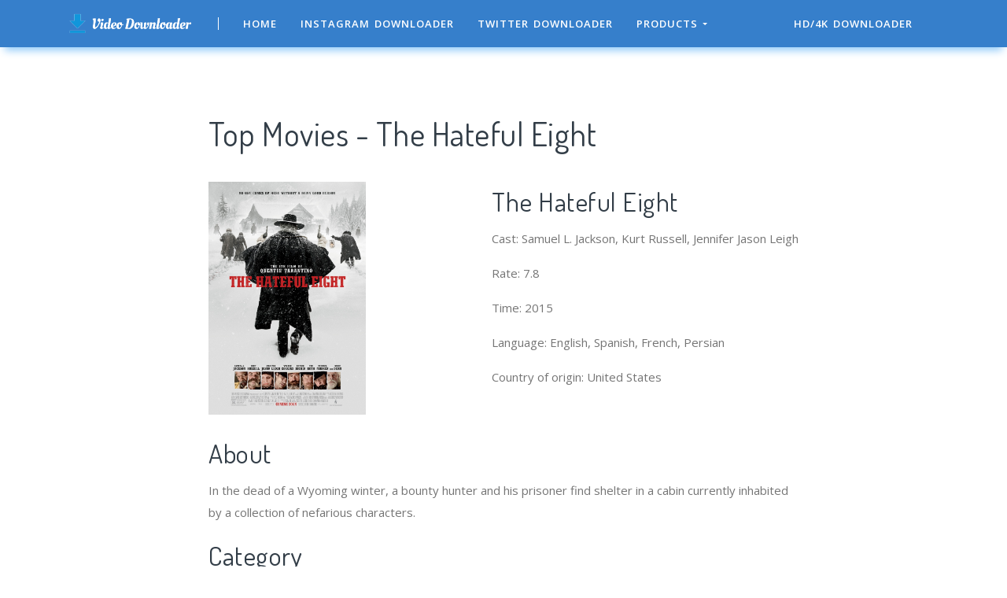

--- FILE ---
content_type: text/html; charset=utf-8
request_url: https://www.google.com/recaptcha/api2/aframe
body_size: 266
content:
<!DOCTYPE HTML><html><head><meta http-equiv="content-type" content="text/html; charset=UTF-8"></head><body><script nonce="R18XMWQlUcfwNTdirTtdIg">/** Anti-fraud and anti-abuse applications only. See google.com/recaptcha */ try{var clients={'sodar':'https://pagead2.googlesyndication.com/pagead/sodar?'};window.addEventListener("message",function(a){try{if(a.source===window.parent){var b=JSON.parse(a.data);var c=clients[b['id']];if(c){var d=document.createElement('img');d.src=c+b['params']+'&rc='+(localStorage.getItem("rc::a")?sessionStorage.getItem("rc::b"):"");window.document.body.appendChild(d);sessionStorage.setItem("rc::e",parseInt(sessionStorage.getItem("rc::e")||0)+1);localStorage.setItem("rc::h",'1769024618812');}}}catch(b){}});window.parent.postMessage("_grecaptcha_ready", "*");}catch(b){}</script></body></html>

--- FILE ---
content_type: text/css
request_url: https://cdn.zbaseglobal.com/saasbox/resources/css/page.min_1.1.2_294a593454e198e7ddc514465210e5a5.css
body_size: 83848
content:
#saasbox_page_content {
  @charset "UTF-8";
}
:root {
  --blue: #50a1ff;
  --indigo: #6610f2;
  --purple: #926dde;
  --pink: #e83e8c;
  --red: #ff4954;
  --orange: #ffbe00;
  --yellow: #ffba00;
  --green: #3cd458;
  --teal: #20c997;
  --cyan: #17a2b8;
  --white: #fff;
  --gray: #868e96;
  --gray-dark: #343a40;
  --primary: #50a1ff;
  --secondary: #e9ecf0;
  --success: #3cd458;
  --info: #926dde;
  --warning: #ffba00;
  --danger: #ff4954;
  --light: #f8f9fa;
  --dark: #191919;
  --breakpoint-xs: 0;
  --breakpoint-sm: 576px;
  --breakpoint-md: 768px;
  --breakpoint-lg: 992px;
  --breakpoint-xl: 1200px;
  --font-family-sans-serif: -apple-system, BlinkMacSystemFont, "Segoe UI", Roboto, "Helvetica Neue", Arial, "Noto Sans", sans-serif, "Apple Color Emoji", "Segoe UI Emoji", "Segoe UI Symbol", "Noto Color Emoji";
  --font-family-monospace: SFMono-Regular, Menlo, Monaco, Consolas, "Liberation Mono", "Courier New", monospace;
}
#saasbox_page_content *,
#saasbox_page_content *::before,
#saasbox_page_content *::after {
  -webkit-box-sizing: border-box;
  box-sizing: border-box;
}
html {
  font-family: sans-serif;
  line-height: 1.15;
  -webkit-text-size-adjust: 100%;
  -webkit-tap-highlight-color: rgba(0,0,0,0);
}
#saasbox_page_content article,
#saasbox_page_content aside,
#saasbox_page_content figcaption,
#saasbox_page_content figure,
#saasbox_page_content footer,
#saasbox_page_content header,
#saasbox_page_content hgroup,
#saasbox_page_content main,
#saasbox_page_content nav,
#saasbox_page_content section {
  display: block;
}
body {
  margin: 0;
  font-family: "Open Sans", "Microsoft YaHei", "Hiragino Sans GB", "PingFang SC", "Helvetica", "Helvetica Neue", "BlinkMacSystemFont", sans-serif;
  font-size: .9375rem;
  font-weight: 400;
  line-height: 1.9;
  color: #757575;
  text-align: left;
  background-color: #fff;
}
#saasbox_page_content [tabindex="-1"]:focus {
  outline: 0 !important;
}
#saasbox_page_content hr {
  -webkit-box-sizing: content-box;
  box-sizing: content-box;
  height: 0;
  overflow: visible;
}
#saasbox_page_content h1,
#saasbox_page_content h2,
#saasbox_page_content h3,
#saasbox_page_content h4,
#saasbox_page_content .woocommerce h2,
#saasbox_page_content h5,
#saasbox_page_content h6 {
  margin-top: 0;
  margin-bottom: .5rem;
}
#saasbox_page_content p {
  margin-top: 0;
  margin-bottom: 1rem;
}
#saasbox_page_content abbr[title],
#saasbox_page_content abbr[data-original-title] {
  text-decoration: underline;
  -webkit-text-decoration: underline dotted;
  text-decoration: underline dotted;
  cursor: help;
  border-bottom: 0;
  -webkit-text-decoration-skip-ink: none;
  text-decoration-skip-ink: none;
}
#saasbox_page_content address {
  margin-bottom: 1rem;
  font-style: normal;
  line-height: inherit;
}
#saasbox_page_content ol,
#saasbox_page_content ul,
#saasbox_page_content dl {
  margin-top: 0;
  margin-bottom: 1rem;
}
#saasbox_page_content ol ol,
#saasbox_page_content ul ul,
#saasbox_page_content ol ul,
#saasbox_page_content ul ol {
  margin-bottom: 0;
}
#saasbox_page_content dt {
  font-weight: 600;
}
#saasbox_page_content dd {
  margin-bottom: .5rem;
  margin-left: 0;
}
#saasbox_page_content blockquote {
  margin: 0 0 1rem;
}
#saasbox_page_content b,
#saasbox_page_content strong {
  font-weight: bolder;
}
#saasbox_page_content small {
  font-size: 80%;
}
#saasbox_page_content sub,
#saasbox_page_content sup {
  position: relative;
  font-size: 75%;
  line-height: 0;
  vertical-align: baseline;
}
#saasbox_page_content sub {
  bottom: -0.25em;
}
#saasbox_page_content sup {
  top: -0.5em;
}
#saasbox_page_content a {
  color: #50a1ff;
  text-decoration: none;
  background-color: transparent;
}
#saasbox_page_content a:hover {
  color: #0478ff;
  text-decoration: underline;
}
#saasbox_page_content a:not([href]):not([tabindex]) {
  color: inherit;
  text-decoration: none;
}
#saasbox_page_content a:not([href]):not([tabindex]):hover,
#saasbox_page_content a:not([href]):not([tabindex]):focus {
  color: inherit;
  text-decoration: none;
}
#saasbox_page_content a:not([href]):not([tabindex]):focus {
  outline: 0;
}
#saasbox_page_content pre,
#saasbox_page_content code,
#saasbox_page_content kbd,
#saasbox_page_content samp {
  font-family: SFMono-Regular, Menlo, Monaco, Consolas, "Liberation Mono", "Courier New", monospace;
  font-size: 1em;
}
#saasbox_page_content pre {
  margin-top: 0;
  margin-bottom: 1rem;
  overflow: auto;
}
#saasbox_page_content figure {
  margin: 0 0 1rem;
}
#saasbox_page_content img {
  vertical-align: middle;
  border-style: none;
}
#saasbox_page_content svg {
  overflow: hidden;
  vertical-align: middle;
}
#saasbox_page_content table {
  border-collapse: collapse;
}
#saasbox_page_content caption {
  padding-top: .75rem;
  padding-bottom: .75rem;
  color: #868e96;
  text-align: left;
  caption-side: bottom;
}
#saasbox_page_content th {
  text-align: inherit;
}
#saasbox_page_content label {
  display: inline-block;
  margin-bottom: .5rem;
}
#saasbox_page_content button {
  border-radius: 0;
}
#saasbox_page_content button:focus {
  outline: 1px dotted;
  outline: 5px auto -webkit-focus-ring-color;
}
#saasbox_page_content input,
#saasbox_page_content button,
#saasbox_page_content select,
#saasbox_page_content optgroup,
#saasbox_page_content textarea {
  margin: 0;
  font-family: inherit;
  font-size: inherit;
  line-height: inherit;
}
#saasbox_page_content button,
#saasbox_page_content input {
  overflow: visible;
}
#saasbox_page_content button,
#saasbox_page_content select {
  text-transform: none;
}
#saasbox_page_content select {
  word-wrap: normal;
}
#saasbox_page_content button,
#saasbox_page_content [type="button"],
#saasbox_page_content [type="reset"],
#saasbox_page_content [type="submit"] {
  -webkit-appearance: button;
}
#saasbox_page_content button:not(:disabled),
#saasbox_page_content [type="button"]:not(:disabled),
#saasbox_page_content [type="reset"]:not(:disabled),
#saasbox_page_content [type="submit"]:not(:disabled) {
  cursor: pointer;
}
#saasbox_page_content button::-moz-focus-inner,
#saasbox_page_content [type="button"]::-moz-focus-inner,
#saasbox_page_content [type="reset"]::-moz-focus-inner,
#saasbox_page_content [type="submit"]::-moz-focus-inner {
  padding: 0;
  border-style: none;
}
#saasbox_page_content input[type="radio"],
#saasbox_page_content input[type="checkbox"] {
  -webkit-box-sizing: border-box;
  box-sizing: border-box;
  padding: 0;
}
#saasbox_page_content input[type="date"],
#saasbox_page_content input[type="time"],
#saasbox_page_content input[type="datetime-local"],
#saasbox_page_content input[type="month"] {
  -webkit-appearance: listbox;
}
#saasbox_page_content textarea {
  overflow: auto;
  resize: vertical;
}
#saasbox_page_content fieldset {
  min-width: 0;
  padding: 0;
  margin: 0;
  border: 0;
}
#saasbox_page_content legend {
  display: block;
  width: 100%;
  max-width: 100%;
  padding: 0;
  margin-bottom: .5rem;
  font-size: 1.5rem;
  line-height: inherit;
  color: inherit;
  white-space: normal;
}
#saasbox_page_content progress {
  vertical-align: baseline;
}
#saasbox_page_content [type="number"]::-webkit-inner-spin-button,
#saasbox_page_content [type="number"]::-webkit-outer-spin-button {
  height: auto;
}
#saasbox_page_content [type="search"] {
  outline-offset: -2px;
  -webkit-appearance: none;
}
#saasbox_page_content [type="search"]::-webkit-search-decoration {
  -webkit-appearance: none;
}
#saasbox_page_content ::-webkit-file-upload-button {
  font: inherit;
  -webkit-appearance: button;
}
#saasbox_page_content output {
  display: inline-block;
}
#saasbox_page_content summary {
  display: list-item;
  cursor: pointer;
}
#saasbox_page_content template {
  display: none;
}
#saasbox_page_content [hidden] {
  display: none !important;
}
#saasbox_page_content h1,
#saasbox_page_content h2,
#saasbox_page_content h3,
#saasbox_page_content h4,
#saasbox_page_content .woocommerce h2,
#saasbox_page_content h5,
#saasbox_page_content h6,
#saasbox_page_content .h1,
#saasbox_page_content .h2,
#saasbox_page_content .h3,
#saasbox_page_content .h4,
#saasbox_page_content .h5,
#saasbox_page_content .h6 {
  margin-bottom: .5rem;
  font-family: Dosis, sans-serif;
  font-weight: 400;
  line-height: 1.5;
  color: #323d47;
}
#saasbox_page_content h1,
#saasbox_page_content .h1 {
  font-size: 2.57813rem;
}
#saasbox_page_content h2,
#saasbox_page_content .h2 {
  font-size: 2.10938rem;
}
#saasbox_page_content h3,
#saasbox_page_content .h3 {
  font-size: 1.75781rem;
}
#saasbox_page_content h4,
#saasbox_page_content .woocommerce h2,
#saasbox_page_content .h4 {
  font-size: 1.52344rem;
}
#saasbox_page_content h5,
#saasbox_page_content .h5 {
  font-size: 1.23047rem;
}
#saasbox_page_content h6,
#saasbox_page_content .h6 {
  font-size: 1.05469rem;
}
#saasbox_page_content .lead,
#saasbox_page_content .pricing-4 .plan-price p {
  font-size: 1.17188rem;
  font-weight: 300;
}
#saasbox_page_content .display-1 {
  font-size: 5rem;
  font-weight: 200;
  line-height: 1.5;
}
#saasbox_page_content .display-2 {
  font-size: 4rem;
  font-weight: 200;
  line-height: 1.5;
}
#saasbox_page_content .display-3 {
  font-size: 3.5rem;
  font-weight: 200;
  line-height: 1.5;
}
#saasbox_page_content .display-4 {
  font-size: 3rem;
  font-weight: 200;
  line-height: 1.5;
}
#saasbox_page_content hr {
  margin-top: 1rem;
  margin-bottom: 1rem;
  border: 0;
  border-top: 1px solid rgba(0,0,0,0.1);
}
#saasbox_page_content small,
#saasbox_page_content .small {
  font-size: 85%;
  font-weight: 400;
}
#saasbox_page_content mark,
#saasbox_page_content .mark {
  padding: .2em;
  background-color: #fcf8e3;
}
#saasbox_page_content .list-unstyled {
  padding-left: 0;
  list-style: none;
}
#saasbox_page_content .list-inline {
  padding-left: 0;
  list-style: none;
}
#saasbox_page_content .list-inline-item {
  display: inline-block;
}
#saasbox_page_content .list-inline-item:not(:last-child) {
  margin-right: .5rem;
}
#saasbox_page_content .initialism {
  font-size: 90%;
  text-transform: uppercase;
}
#saasbox_page_content .blockquote {
  margin-bottom: 1rem;
  font-size: 1.17188rem;
}
#saasbox_page_content .blockquote-footer {
  display: block;
  font-size: 85%;
  color: #868e96;
}
#saasbox_page_content .blockquote-footer::before {
  content: "\2014\00A0";
}
#saasbox_page_content .img-fluid {
  max-width: 100%;
  height: auto;
}
#saasbox_page_content .img-thumbnail {
  padding: .25rem;
  background-color: #fff;
  border: 1px solid #dee2e6;
  border-radius: .25rem;
  max-width: 100%;
  height: auto;
}
#saasbox_page_content .figure {
  display: inline-block;
}
#saasbox_page_content .figure-img {
  margin-bottom: .5rem;
  line-height: 1;
}
#saasbox_page_content .figure-caption {
  font-size: 90%;
  color: #868e96;
}
#saasbox_page_content code {
  font-size: 87.5%;
  color: #e83e8c;
  word-break: break-word;
}
#saasbox_page_content a>code {
  color: inherit;
}
#saasbox_page_content kbd {
  padding: .2rem .4rem;
  font-size: 87.5%;
  color: #fff;
  background-color: #212529;
  border-radius: .125rem;
}
#saasbox_page_content kbd kbd {
  padding: 0;
  font-size: 100%;
  font-weight: 600;
}
#saasbox_page_content pre {
  display: block;
  font-size: 87.5%;
  color: #212529;
}
#saasbox_page_content pre code {
  font-size: inherit;
  color: inherit;
  word-break: normal;
}
#saasbox_page_content .pre-scrollable {
  max-height: 340px;
  overflow-y: scroll;
}
#saasbox_page_content .container,
#saasbox_page_content .woocommerce-page .woocommerce {
  width: 100%;
  padding-right: 15px;
  padding-left: 15px;
  margin-right: auto;
  margin-left: auto;
}
@media (min-width: 576px) {
  #saasbox_page_content .container,
  #saasbox_page_content .woocommerce-page .woocommerce {
    max-width: 540px;
  }
}
@media (min-width: 768px) {
  #saasbox_page_content .container,
  #saasbox_page_content .woocommerce-page .woocommerce {
    max-width: 720px;
  }
}
@media (min-width: 992px) {
  #saasbox_page_content .container,
  #saasbox_page_content .woocommerce-page .woocommerce {
    max-width: 960px;
  }
}
@media (min-width: 1200px) {
  #saasbox_page_content .container,
  #saasbox_page_content .woocommerce-page .woocommerce {
    max-width: 1140px;
  }
}
#saasbox_page_content .container-fluid {
  width: 100%;
  padding-right: 15px;
  padding-left: 15px;
  margin-right: auto;
  margin-left: auto;
}
#saasbox_page_content .row {
  display: -webkit-box;
  display: flex;
  flex-wrap: wrap;
  margin-right: -15px;
  margin-left: -15px;
}
#saasbox_page_content .no-gutters {
  margin-right: 0;
  margin-left: 0;
}
#saasbox_page_content .no-gutters>.col,
#saasbox_page_content .no-gutters>[class*="col-"] {
  padding-right: 0;
  padding-left: 0;
}
#saasbox_page_content .col-1,
#saasbox_page_content .col-2,
#saasbox_page_content .col-3,
#saasbox_page_content .col-4,
#saasbox_page_content .col-5,
#saasbox_page_content .col-6,
#saasbox_page_content .col-7,
#saasbox_page_content .col-8,
#saasbox_page_content .col-9,
#saasbox_page_content .col-10,
#saasbox_page_content .col-11,
#saasbox_page_content .col-12,
#saasbox_page_content .col,
#saasbox_page_content .col-auto,
#saasbox_page_content .col-sm-1,
#saasbox_page_content .col-sm-2,
#saasbox_page_content .col-sm-3,
#saasbox_page_content .col-sm-4,
#saasbox_page_content .col-sm-5,
#saasbox_page_content .col-sm-6,
#saasbox_page_content .col-sm-7,
#saasbox_page_content .col-sm-8,
#saasbox_page_content .col-sm-9,
#saasbox_page_content .col-sm-10,
#saasbox_page_content .col-sm-11,
#saasbox_page_content .col-sm-12,
#saasbox_page_content .col-sm,
#saasbox_page_content .col-sm-auto,
#saasbox_page_content .col-md-1,
#saasbox_page_content .col-md-2,
#saasbox_page_content .col-md-3,
#saasbox_page_content .col-md-4,
#saasbox_page_content .col-md-5,
#saasbox_page_content .col-md-6,
#saasbox_page_content .col-md-7,
#saasbox_page_content .col-md-8,
#saasbox_page_content .col-md-9,
#saasbox_page_content .col-md-10,
#saasbox_page_content .col-md-11,
#saasbox_page_content .col-md-12,
#saasbox_page_content .col-md,
#saasbox_page_content .col-md-auto,
#saasbox_page_content .col-lg-1,
#saasbox_page_content .col-lg-2,
#saasbox_page_content .col-lg-3,
#saasbox_page_content .col-lg-4,
#saasbox_page_content .col-lg-5,
#saasbox_page_content .col-lg-6,
#saasbox_page_content .col-lg-7,
#saasbox_page_content .col-lg-8,
#saasbox_page_content .col-lg-9,
#saasbox_page_content .col-lg-10,
#saasbox_page_content .col-lg-11,
#saasbox_page_content .col-lg-12,
#saasbox_page_content .col-lg,
#saasbox_page_content .col-lg-auto,
#saasbox_page_content .col-xl-1,
#saasbox_page_content .col-xl-2,
#saasbox_page_content .col-xl-3,
#saasbox_page_content .col-xl-4,
#saasbox_page_content .col-xl-5,
#saasbox_page_content .col-xl-6,
#saasbox_page_content .col-xl-7,
#saasbox_page_content .col-xl-8,
#saasbox_page_content .col-xl-9,
#saasbox_page_content .col-xl-10,
#saasbox_page_content .col-xl-11,
#saasbox_page_content .col-xl-12,
#saasbox_page_content .col-xl,
#saasbox_page_content .col-xl-auto {
  position: relative;
  width: 100%;
  padding-right: 15px;
  padding-left: 15px;
}
#saasbox_page_content .col {
  flex-basis: 0;
  -webkit-box-flex: 1;
  flex-grow: 1;
  max-width: 100%;
}
#saasbox_page_content .col-auto {
  -webkit-box-flex: 0;
  flex: 0 0 auto;
  width: auto;
  max-width: 100%;
}
#saasbox_page_content .col-1 {
  -webkit-box-flex: 0;
  flex: 0 0 8.33333%;
  max-width: 8.33333%;
}
#saasbox_page_content .col-2 {
  -webkit-box-flex: 0;
  flex: 0 0 16.66667%;
  max-width: 16.66667%;
}
#saasbox_page_content .col-3 {
  -webkit-box-flex: 0;
  flex: 0 0 25%;
  max-width: 25%;
}
#saasbox_page_content .col-4 {
  -webkit-box-flex: 0;
  flex: 0 0 33.33333%;
  max-width: 33.33333%;
}
#saasbox_page_content .col-5 {
  -webkit-box-flex: 0;
  flex: 0 0 41.66667%;
  max-width: 41.66667%;
}
#saasbox_page_content .col-6 {
  -webkit-box-flex: 0;
  flex: 0 0 50%;
  max-width: 50%;
}
#saasbox_page_content .col-7 {
  -webkit-box-flex: 0;
  flex: 0 0 58.33333%;
  max-width: 58.33333%;
}
#saasbox_page_content .col-8 {
  -webkit-box-flex: 0;
  flex: 0 0 66.66667%;
  max-width: 66.66667%;
}
#saasbox_page_content .col-9 {
  -webkit-box-flex: 0;
  flex: 0 0 75%;
  max-width: 75%;
}
#saasbox_page_content .col-10 {
  -webkit-box-flex: 0;
  flex: 0 0 83.33333%;
  max-width: 83.33333%;
}
#saasbox_page_content .col-11 {
  -webkit-box-flex: 0;
  flex: 0 0 91.66667%;
  max-width: 91.66667%;
}
#saasbox_page_content .col-12 {
  -webkit-box-flex: 0;
  flex: 0 0 100%;
  max-width: 100%;
}
#saasbox_page_content .order-first {
  -webkit-box-ordinal-group: 0;
  order: -1;
}
#saasbox_page_content .order-last {
  -webkit-box-ordinal-group: 14;
  order: 13;
}
#saasbox_page_content .order-0 {
  -webkit-box-ordinal-group: 1;
  order: 0;
}
#saasbox_page_content .order-1 {
  -webkit-box-ordinal-group: 2;
  order: 1;
}
#saasbox_page_content .order-2 {
  -webkit-box-ordinal-group: 3;
  order: 2;
}
#saasbox_page_content .order-3 {
  -webkit-box-ordinal-group: 4;
  order: 3;
}
#saasbox_page_content .order-4 {
  -webkit-box-ordinal-group: 5;
  order: 4;
}
#saasbox_page_content .order-5 {
  -webkit-box-ordinal-group: 6;
  order: 5;
}
#saasbox_page_content .order-6 {
  -webkit-box-ordinal-group: 7;
  order: 6;
}
#saasbox_page_content .order-7 {
  -webkit-box-ordinal-group: 8;
  order: 7;
}
#saasbox_page_content .order-8 {
  -webkit-box-ordinal-group: 9;
  order: 8;
}
#saasbox_page_content .order-9 {
  -webkit-box-ordinal-group: 10;
  order: 9;
}
#saasbox_page_content .order-10 {
  -webkit-box-ordinal-group: 11;
  order: 10;
}
#saasbox_page_content .order-11 {
  -webkit-box-ordinal-group: 12;
  order: 11;
}
#saasbox_page_content .order-12 {
  -webkit-box-ordinal-group: 13;
  order: 12;
}
#saasbox_page_content .offset-1 {
  margin-left: 8.33333%;
}
#saasbox_page_content .offset-2 {
  margin-left: 16.66667%;
}
#saasbox_page_content .offset-3 {
  margin-left: 25%;
}
#saasbox_page_content .offset-4 {
  margin-left: 33.33333%;
}
#saasbox_page_content .offset-5 {
  margin-left: 41.66667%;
}
#saasbox_page_content .offset-6 {
  margin-left: 50%;
}
#saasbox_page_content .offset-7 {
  margin-left: 58.33333%;
}
#saasbox_page_content .offset-8 {
  margin-left: 66.66667%;
}
#saasbox_page_content .offset-9 {
  margin-left: 75%;
}
#saasbox_page_content .offset-10 {
  margin-left: 83.33333%;
}
#saasbox_page_content .offset-11 {
  margin-left: 91.66667%;
}
@media (min-width: 576px) {
  #saasbox_page_content .col-sm {
    flex-basis: 0;
    -webkit-box-flex: 1;
    flex-grow: 1;
    max-width: 100%;
  }
  #saasbox_page_content .col-sm-auto {
    -webkit-box-flex: 0;
    flex: 0 0 auto;
    width: auto;
    max-width: 100%;
  }
  #saasbox_page_content .col-sm-1 {
    -webkit-box-flex: 0;
    flex: 0 0 8.33333%;
    max-width: 8.33333%;
  }
  #saasbox_page_content .col-sm-2 {
    -webkit-box-flex: 0;
    flex: 0 0 16.66667%;
    max-width: 16.66667%;
  }
  #saasbox_page_content .col-sm-3 {
    -webkit-box-flex: 0;
    flex: 0 0 25%;
    max-width: 25%;
  }
  #saasbox_page_content .col-sm-4 {
    -webkit-box-flex: 0;
    flex: 0 0 33.33333%;
    max-width: 33.33333%;
  }
  #saasbox_page_content .col-sm-5 {
    -webkit-box-flex: 0;
    flex: 0 0 41.66667%;
    max-width: 41.66667%;
  }
  #saasbox_page_content .col-sm-6 {
    -webkit-box-flex: 0;
    flex: 0 0 50%;
    max-width: 50%;
  }
  #saasbox_page_content .col-sm-7 {
    -webkit-box-flex: 0;
    flex: 0 0 58.33333%;
    max-width: 58.33333%;
  }
  #saasbox_page_content .col-sm-8 {
    -webkit-box-flex: 0;
    flex: 0 0 66.66667%;
    max-width: 66.66667%;
  }
  #saasbox_page_content .col-sm-9 {
    -webkit-box-flex: 0;
    flex: 0 0 75%;
    max-width: 75%;
  }
  #saasbox_page_content .col-sm-10 {
    -webkit-box-flex: 0;
    flex: 0 0 83.33333%;
    max-width: 83.33333%;
  }
  #saasbox_page_content .col-sm-11 {
    -webkit-box-flex: 0;
    flex: 0 0 91.66667%;
    max-width: 91.66667%;
  }
  #saasbox_page_content .col-sm-12 {
    -webkit-box-flex: 0;
    flex: 0 0 100%;
    max-width: 100%;
  }
  #saasbox_page_content .order-sm-first {
    -webkit-box-ordinal-group: 0;
    order: -1;
  }
  #saasbox_page_content .order-sm-last {
    -webkit-box-ordinal-group: 14;
    order: 13;
  }
  #saasbox_page_content .order-sm-0 {
    -webkit-box-ordinal-group: 1;
    order: 0;
  }
  #saasbox_page_content .order-sm-1 {
    -webkit-box-ordinal-group: 2;
    order: 1;
  }
  #saasbox_page_content .order-sm-2 {
    -webkit-box-ordinal-group: 3;
    order: 2;
  }
  #saasbox_page_content .order-sm-3 {
    -webkit-box-ordinal-group: 4;
    order: 3;
  }
  #saasbox_page_content .order-sm-4 {
    -webkit-box-ordinal-group: 5;
    order: 4;
  }
  #saasbox_page_content .order-sm-5 {
    -webkit-box-ordinal-group: 6;
    order: 5;
  }
  #saasbox_page_content .order-sm-6 {
    -webkit-box-ordinal-group: 7;
    order: 6;
  }
  #saasbox_page_content .order-sm-7 {
    -webkit-box-ordinal-group: 8;
    order: 7;
  }
  #saasbox_page_content .order-sm-8 {
    -webkit-box-ordinal-group: 9;
    order: 8;
  }
  #saasbox_page_content .order-sm-9 {
    -webkit-box-ordinal-group: 10;
    order: 9;
  }
  #saasbox_page_content .order-sm-10 {
    -webkit-box-ordinal-group: 11;
    order: 10;
  }
  #saasbox_page_content .order-sm-11 {
    -webkit-box-ordinal-group: 12;
    order: 11;
  }
  #saasbox_page_content .order-sm-12 {
    -webkit-box-ordinal-group: 13;
    order: 12;
  }
  #saasbox_page_content .offset-sm-0 {
    margin-left: 0;
  }
  #saasbox_page_content .offset-sm-1 {
    margin-left: 8.33333%;
  }
  #saasbox_page_content .offset-sm-2 {
    margin-left: 16.66667%;
  }
  #saasbox_page_content .offset-sm-3 {
    margin-left: 25%;
  }
  #saasbox_page_content .offset-sm-4 {
    margin-left: 33.33333%;
  }
  #saasbox_page_content .offset-sm-5 {
    margin-left: 41.66667%;
  }
  #saasbox_page_content .offset-sm-6 {
    margin-left: 50%;
  }
  #saasbox_page_content .offset-sm-7 {
    margin-left: 58.33333%;
  }
  #saasbox_page_content .offset-sm-8 {
    margin-left: 66.66667%;
  }
  #saasbox_page_content .offset-sm-9 {
    margin-left: 75%;
  }
  #saasbox_page_content .offset-sm-10 {
    margin-left: 83.33333%;
  }
  #saasbox_page_content .offset-sm-11 {
    margin-left: 91.66667%;
  }
}
@media (min-width: 768px) {
  #saasbox_page_content .col-md {
    flex-basis: 0;
    -webkit-box-flex: 1;
    flex-grow: 1;
    max-width: 100%;
  }
  #saasbox_page_content .col-md-auto {
    -webkit-box-flex: 0;
    flex: 0 0 auto;
    width: auto;
    max-width: 100%;
  }
  #saasbox_page_content .col-md-1 {
    -webkit-box-flex: 0;
    flex: 0 0 8.33333%;
    max-width: 8.33333%;
  }
  #saasbox_page_content .col-md-2 {
    -webkit-box-flex: 0;
    flex: 0 0 16.66667%;
    max-width: 16.66667%;
  }
  #saasbox_page_content .col-md-3 {
    -webkit-box-flex: 0;
    flex: 0 0 25%;
    max-width: 25%;
  }
  #saasbox_page_content .col-md-4 {
    -webkit-box-flex: 0;
    flex: 0 0 33.33333%;
    max-width: 33.33333%;
  }
  #saasbox_page_content .col-md-5 {
    -webkit-box-flex: 0;
    flex: 0 0 41.66667%;
    max-width: 41.66667%;
  }
  #saasbox_page_content .col-md-6 {
    -webkit-box-flex: 0;
    flex: 0 0 50%;
    max-width: 50%;
  }
  #saasbox_page_content .col-md-7 {
    -webkit-box-flex: 0;
    flex: 0 0 58.33333%;
    max-width: 58.33333%;
  }
  #saasbox_page_content .col-md-8 {
    -webkit-box-flex: 0;
    flex: 0 0 66.66667%;
    max-width: 66.66667%;
  }
  #saasbox_page_content .col-md-9 {
    -webkit-box-flex: 0;
    flex: 0 0 75%;
    max-width: 75%;
  }
  #saasbox_page_content .col-md-10 {
    -webkit-box-flex: 0;
    flex: 0 0 83.33333%;
    max-width: 83.33333%;
  }
  #saasbox_page_content .col-md-11 {
    -webkit-box-flex: 0;
    flex: 0 0 91.66667%;
    max-width: 91.66667%;
  }
  #saasbox_page_content .col-md-12 {
    -webkit-box-flex: 0;
    flex: 0 0 100%;
    max-width: 100%;
  }
  #saasbox_page_content .order-md-first {
    -webkit-box-ordinal-group: 0;
    order: -1;
  }
  #saasbox_page_content .order-md-last {
    -webkit-box-ordinal-group: 14;
    order: 13;
  }
  #saasbox_page_content .order-md-0 {
    -webkit-box-ordinal-group: 1;
    order: 0;
  }
  #saasbox_page_content .order-md-1 {
    -webkit-box-ordinal-group: 2;
    order: 1;
  }
  #saasbox_page_content .order-md-2 {
    -webkit-box-ordinal-group: 3;
    order: 2;
  }
  #saasbox_page_content .order-md-3 {
    -webkit-box-ordinal-group: 4;
    order: 3;
  }
  #saasbox_page_content .order-md-4 {
    -webkit-box-ordinal-group: 5;
    order: 4;
  }
  #saasbox_page_content .order-md-5 {
    -webkit-box-ordinal-group: 6;
    order: 5;
  }
  #saasbox_page_content .order-md-6 {
    -webkit-box-ordinal-group: 7;
    order: 6;
  }
  #saasbox_page_content .order-md-7 {
    -webkit-box-ordinal-group: 8;
    order: 7;
  }
  #saasbox_page_content .order-md-8 {
    -webkit-box-ordinal-group: 9;
    order: 8;
  }
  #saasbox_page_content .order-md-9 {
    -webkit-box-ordinal-group: 10;
    order: 9;
  }
  #saasbox_page_content .order-md-10 {
    -webkit-box-ordinal-group: 11;
    order: 10;
  }
  #saasbox_page_content .order-md-11 {
    -webkit-box-ordinal-group: 12;
    order: 11;
  }
  #saasbox_page_content .order-md-12 {
    -webkit-box-ordinal-group: 13;
    order: 12;
  }
  #saasbox_page_content .offset-md-0 {
    margin-left: 0;
  }
  #saasbox_page_content .offset-md-1 {
    margin-left: 8.33333%;
  }
  #saasbox_page_content .offset-md-2 {
    margin-left: 16.66667%;
  }
  #saasbox_page_content .offset-md-3 {
    margin-left: 25%;
  }
  #saasbox_page_content .offset-md-4 {
    margin-left: 33.33333%;
  }
  #saasbox_page_content .offset-md-5 {
    margin-left: 41.66667%;
  }
  #saasbox_page_content .offset-md-6 {
    margin-left: 50%;
  }
  #saasbox_page_content .offset-md-7 {
    margin-left: 58.33333%;
  }
  #saasbox_page_content .offset-md-8 {
    margin-left: 66.66667%;
  }
  #saasbox_page_content .offset-md-9 {
    margin-left: 75%;
  }
  #saasbox_page_content .offset-md-10 {
    margin-left: 83.33333%;
  }
  #saasbox_page_content .offset-md-11 {
    margin-left: 91.66667%;
  }
}
@media (min-width: 992px) {
  #saasbox_page_content .col-lg {
    flex-basis: 0;
    -webkit-box-flex: 1;
    flex-grow: 1;
    max-width: 100%;
  }
  #saasbox_page_content .col-lg-auto {
    -webkit-box-flex: 0;
    flex: 0 0 auto;
    width: auto;
    max-width: 100%;
  }
  #saasbox_page_content .col-lg-1 {
    -webkit-box-flex: 0;
    flex: 0 0 8.33333%;
    max-width: 8.33333%;
  }
  #saasbox_page_content .col-lg-2 {
    -webkit-box-flex: 0;
    flex: 0 0 16.66667%;
    max-width: 16.66667%;
  }
  #saasbox_page_content .col-lg-3 {
    -webkit-box-flex: 0;
    flex: 0 0 25%;
    max-width: 25%;
  }
  #saasbox_page_content .col-lg-4 {
    -webkit-box-flex: 0;
    flex: 0 0 33.33333%;
    max-width: 33.33333%;
  }
  #saasbox_page_content .col-lg-5 {
    -webkit-box-flex: 0;
    flex: 0 0 41.66667%;
    max-width: 41.66667%;
  }
  #saasbox_page_content .col-lg-6 {
    -webkit-box-flex: 0;
    flex: 0 0 50%;
    max-width: 50%;
  }
  #saasbox_page_content .col-lg-7 {
    -webkit-box-flex: 0;
    flex: 0 0 58.33333%;
    max-width: 58.33333%;
  }
  #saasbox_page_content .col-lg-8 {
    -webkit-box-flex: 0;
    flex: 0 0 66.66667%;
    max-width: 66.66667%;
  }
  #saasbox_page_content .col-lg-9 {
    -webkit-box-flex: 0;
    flex: 0 0 75%;
    max-width: 75%;
  }
  #saasbox_page_content .col-lg-10 {
    -webkit-box-flex: 0;
    flex: 0 0 83.33333%;
    max-width: 83.33333%;
  }
  #saasbox_page_content .col-lg-11 {
    -webkit-box-flex: 0;
    flex: 0 0 91.66667%;
    max-width: 91.66667%;
  }
  #saasbox_page_content .col-lg-12 {
    -webkit-box-flex: 0;
    flex: 0 0 100%;
    max-width: 100%;
  }
  #saasbox_page_content .order-lg-first {
    -webkit-box-ordinal-group: 0;
    order: -1;
  }
  #saasbox_page_content .order-lg-last {
    -webkit-box-ordinal-group: 14;
    order: 13;
  }
  #saasbox_page_content .order-lg-0 {
    -webkit-box-ordinal-group: 1;
    order: 0;
  }
  #saasbox_page_content .order-lg-1 {
    -webkit-box-ordinal-group: 2;
    order: 1;
  }
  #saasbox_page_content .order-lg-2 {
    -webkit-box-ordinal-group: 3;
    order: 2;
  }
  #saasbox_page_content .order-lg-3 {
    -webkit-box-ordinal-group: 4;
    order: 3;
  }
  #saasbox_page_content .order-lg-4 {
    -webkit-box-ordinal-group: 5;
    order: 4;
  }
  #saasbox_page_content .order-lg-5 {
    -webkit-box-ordinal-group: 6;
    order: 5;
  }
  #saasbox_page_content .order-lg-6 {
    -webkit-box-ordinal-group: 7;
    order: 6;
  }
  #saasbox_page_content .order-lg-7 {
    -webkit-box-ordinal-group: 8;
    order: 7;
  }
  #saasbox_page_content .order-lg-8 {
    -webkit-box-ordinal-group: 9;
    order: 8;
  }
  #saasbox_page_content .order-lg-9 {
    -webkit-box-ordinal-group: 10;
    order: 9;
  }
  #saasbox_page_content .order-lg-10 {
    -webkit-box-ordinal-group: 11;
    order: 10;
  }
  #saasbox_page_content .order-lg-11 {
    -webkit-box-ordinal-group: 12;
    order: 11;
  }
  #saasbox_page_content .order-lg-12 {
    -webkit-box-ordinal-group: 13;
    order: 12;
  }
  #saasbox_page_content .offset-lg-0 {
    margin-left: 0;
  }
  #saasbox_page_content .offset-lg-1 {
    margin-left: 8.33333%;
  }
  #saasbox_page_content .offset-lg-2 {
    margin-left: 16.66667%;
  }
  #saasbox_page_content .offset-lg-3 {
    margin-left: 25%;
  }
  #saasbox_page_content .offset-lg-4 {
    margin-left: 33.33333%;
  }
  #saasbox_page_content .offset-lg-5 {
    margin-left: 41.66667%;
  }
  #saasbox_page_content .offset-lg-6 {
    margin-left: 50%;
  }
  #saasbox_page_content .offset-lg-7 {
    margin-left: 58.33333%;
  }
  #saasbox_page_content .offset-lg-8 {
    margin-left: 66.66667%;
  }
  #saasbox_page_content .offset-lg-9 {
    margin-left: 75%;
  }
  #saasbox_page_content .offset-lg-10 {
    margin-left: 83.33333%;
  }
  #saasbox_page_content .offset-lg-11 {
    margin-left: 91.66667%;
  }
}
@media (min-width: 1200px) {
  #saasbox_page_content .col-xl {
    flex-basis: 0;
    -webkit-box-flex: 1;
    flex-grow: 1;
    max-width: 100%;
  }
  #saasbox_page_content .col-xl-auto {
    -webkit-box-flex: 0;
    flex: 0 0 auto;
    width: auto;
    max-width: 100%;
  }
  #saasbox_page_content .col-xl-1 {
    -webkit-box-flex: 0;
    flex: 0 0 8.33333%;
    max-width: 8.33333%;
  }
  #saasbox_page_content .col-xl-2 {
    -webkit-box-flex: 0;
    flex: 0 0 16.66667%;
    max-width: 16.66667%;
  }
  #saasbox_page_content .col-xl-3 {
    -webkit-box-flex: 0;
    flex: 0 0 25%;
    max-width: 25%;
  }
  #saasbox_page_content .col-xl-4 {
    -webkit-box-flex: 0;
    flex: 0 0 33.33333%;
    max-width: 33.33333%;
  }
  #saasbox_page_content .col-xl-5 {
    -webkit-box-flex: 0;
    flex: 0 0 41.66667%;
    max-width: 41.66667%;
  }
  #saasbox_page_content .col-xl-6 {
    -webkit-box-flex: 0;
    flex: 0 0 50%;
    max-width: 50%;
  }
  #saasbox_page_content .col-xl-7 {
    -webkit-box-flex: 0;
    flex: 0 0 58.33333%;
    max-width: 58.33333%;
  }
  #saasbox_page_content .col-xl-8 {
    -webkit-box-flex: 0;
    flex: 0 0 66.66667%;
    max-width: 66.66667%;
  }
  #saasbox_page_content .col-xl-9 {
    -webkit-box-flex: 0;
    flex: 0 0 75%;
    max-width: 75%;
  }
  #saasbox_page_content .col-xl-10 {
    -webkit-box-flex: 0;
    flex: 0 0 83.33333%;
    max-width: 83.33333%;
  }
  #saasbox_page_content .col-xl-11 {
    -webkit-box-flex: 0;
    flex: 0 0 91.66667%;
    max-width: 91.66667%;
  }
  #saasbox_page_content .col-xl-12 {
    -webkit-box-flex: 0;
    flex: 0 0 100%;
    max-width: 100%;
  }
  #saasbox_page_content .order-xl-first {
    -webkit-box-ordinal-group: 0;
    order: -1;
  }
  #saasbox_page_content .order-xl-last {
    -webkit-box-ordinal-group: 14;
    order: 13;
  }
  #saasbox_page_content .order-xl-0 {
    -webkit-box-ordinal-group: 1;
    order: 0;
  }
  #saasbox_page_content .order-xl-1 {
    -webkit-box-ordinal-group: 2;
    order: 1;
  }
  #saasbox_page_content .order-xl-2 {
    -webkit-box-ordinal-group: 3;
    order: 2;
  }
  #saasbox_page_content .order-xl-3 {
    -webkit-box-ordinal-group: 4;
    order: 3;
  }
  #saasbox_page_content .order-xl-4 {
    -webkit-box-ordinal-group: 5;
    order: 4;
  }
  #saasbox_page_content .order-xl-5 {
    -webkit-box-ordinal-group: 6;
    order: 5;
  }
  #saasbox_page_content .order-xl-6 {
    -webkit-box-ordinal-group: 7;
    order: 6;
  }
  #saasbox_page_content .order-xl-7 {
    -webkit-box-ordinal-group: 8;
    order: 7;
  }
  #saasbox_page_content .order-xl-8 {
    -webkit-box-ordinal-group: 9;
    order: 8;
  }
  #saasbox_page_content .order-xl-9 {
    -webkit-box-ordinal-group: 10;
    order: 9;
  }
  #saasbox_page_content .order-xl-10 {
    -webkit-box-ordinal-group: 11;
    order: 10;
  }
  #saasbox_page_content .order-xl-11 {
    -webkit-box-ordinal-group: 12;
    order: 11;
  }
  #saasbox_page_content .order-xl-12 {
    -webkit-box-ordinal-group: 13;
    order: 12;
  }
  #saasbox_page_content .offset-xl-0 {
    margin-left: 0;
  }
  #saasbox_page_content .offset-xl-1 {
    margin-left: 8.33333%;
  }
  #saasbox_page_content .offset-xl-2 {
    margin-left: 16.66667%;
  }
  #saasbox_page_content .offset-xl-3 {
    margin-left: 25%;
  }
  #saasbox_page_content .offset-xl-4 {
    margin-left: 33.33333%;
  }
  #saasbox_page_content .offset-xl-5 {
    margin-left: 41.66667%;
  }
  #saasbox_page_content .offset-xl-6 {
    margin-left: 50%;
  }
  #saasbox_page_content .offset-xl-7 {
    margin-left: 58.33333%;
  }
  #saasbox_page_content .offset-xl-8 {
    margin-left: 66.66667%;
  }
  #saasbox_page_content .offset-xl-9 {
    margin-left: 75%;
  }
  #saasbox_page_content .offset-xl-10 {
    margin-left: 83.33333%;
  }
  #saasbox_page_content .offset-xl-11 {
    margin-left: 91.66667%;
  }
}
#saasbox_page_content .table {
  width: 100%;
  margin-bottom: 1rem;
  color: #757575;
}
#saasbox_page_content .table th,
#saasbox_page_content .table td {
  padding: .75rem;
  vertical-align: top;
  border-top: 1px solid #f1f2f3;
}
#saasbox_page_content .table thead th {
  vertical-align: bottom;
  border-bottom: 2px solid #f1f2f3;
}
#saasbox_page_content .table tbody+tbody {
  border-top: 2px solid #f1f2f3;
}
#saasbox_page_content .table-sm th,
#saasbox_page_content .table-sm td {
  padding: .3rem;
}
#saasbox_page_content .table-bordered {
  border: 1px solid #f1f2f3;
}
#saasbox_page_content .table-bordered th,
#saasbox_page_content .table-bordered td {
  border: 1px solid #f1f2f3;
}
#saasbox_page_content .table-bordered thead th,
#saasbox_page_content .table-bordered thead td {
  border-bottom-width: 2px;
}
#saasbox_page_content .table-borderless th,
#saasbox_page_content .table-borderless td,
#saasbox_page_content .table-borderless thead th,
#saasbox_page_content .table-borderless tbody+tbody {
  border: 0;
}
#saasbox_page_content .table-striped tbody tr:nth-of-type(odd) {
  background-color: #fcfdfe;
}
#saasbox_page_content .table-hover tbody tr:hover {
  color: #757575;
  background-color: #f9fafb;
}
#saasbox_page_content .table-primary,
#saasbox_page_content .table-primary>th,
#saasbox_page_content .table-primary>td {
  background-color: #cee5ff;
}
#saasbox_page_content .table-primary th,
#saasbox_page_content .table-primary td,
#saasbox_page_content .table-primary thead th,
#saasbox_page_content .table-primary tbody+tbody {
  border-color: #a4ceff;
}
#saasbox_page_content .table-hover .table-primary:hover {
  background-color: #b5d7ff;
}
#saasbox_page_content .table-hover .table-primary:hover>td,
#saasbox_page_content .table-hover .table-primary:hover>th {
  background-color: #b5d7ff;
}
#saasbox_page_content .table-secondary,
#saasbox_page_content .table-secondary>th,
#saasbox_page_content .table-secondary>td {
  background-color: #f9fafb;
}
#saasbox_page_content .table-secondary th,
#saasbox_page_content .table-secondary td,
#saasbox_page_content .table-secondary thead th,
#saasbox_page_content .table-secondary tbody+tbody {
  border-color: #f4f5f7;
}
#saasbox_page_content .table-hover .table-secondary:hover {
  background-color: #eaedf1;
}
#saasbox_page_content .table-hover .table-secondary:hover>td,
#saasbox_page_content .table-hover .table-secondary:hover>th {
  background-color: #eaedf1;
}
#saasbox_page_content .table-success,
#saasbox_page_content .table-success>th,
#saasbox_page_content .table-success>td {
  background-color: #c8f3d0;
}
#saasbox_page_content .table-success th,
#saasbox_page_content .table-success td,
#saasbox_page_content .table-success thead th,
#saasbox_page_content .table-success tbody+tbody {
  border-color: #9ae9a8;
}
#saasbox_page_content .table-hover .table-success:hover {
  background-color: #b3eebe;
}
#saasbox_page_content .table-hover .table-success:hover>td,
#saasbox_page_content .table-hover .table-success:hover>th {
  background-color: #b3eebe;
}
#saasbox_page_content .table-info,
#saasbox_page_content .table-info>th,
#saasbox_page_content .table-info>td {
  background-color: #e0d6f6;
}
#saasbox_page_content .table-info th,
#saasbox_page_content .table-info td,
#saasbox_page_content .table-info thead th,
#saasbox_page_content .table-info tbody+tbody {
  border-color: #c6b3ee;
}
#saasbox_page_content .table-hover .table-info:hover {
  background-color: #d0c1f1;
}
#saasbox_page_content .table-hover .table-info:hover>td,
#saasbox_page_content .table-hover .table-info:hover>th {
  background-color: #d0c1f1;
}
#saasbox_page_content .table-warning,
#saasbox_page_content .table-warning>th,
#saasbox_page_content .table-warning>td {
  background-color: #ffecb8;
}
#saasbox_page_content .table-warning th,
#saasbox_page_content .table-warning td,
#saasbox_page_content .table-warning thead th,
#saasbox_page_content .table-warning tbody+tbody {
  border-color: #ffdb7a;
}
#saasbox_page_content .table-hover .table-warning:hover {
  background-color: #ffe59f;
}
#saasbox_page_content .table-hover .table-warning:hover>td,
#saasbox_page_content .table-hover .table-warning:hover>th {
  background-color: #ffe59f;
}
#saasbox_page_content .table-danger,
#saasbox_page_content .table-danger>th,
#saasbox_page_content .table-danger>td {
  background-color: #ffcccf;
}
#saasbox_page_content .table-danger th,
#saasbox_page_content .table-danger td,
#saasbox_page_content .table-danger thead th,
#saasbox_page_content .table-danger tbody+tbody {
  border-color: #ffa0a6;
}
#saasbox_page_content .table-hover .table-danger:hover {
  background-color: #ffb3b7;
}
#saasbox_page_content .table-hover .table-danger:hover>td,
#saasbox_page_content .table-hover .table-danger:hover>th {
  background-color: #ffb3b7;
}
#saasbox_page_content .table-light,
#saasbox_page_content .table-light>th,
#saasbox_page_content .table-light>td {
  background-color: #fdfdfe;
}
#saasbox_page_content .table-light th,
#saasbox_page_content .table-light td,
#saasbox_page_content .table-light thead th,
#saasbox_page_content .table-light tbody+tbody {
  border-color: #fbfcfc;
}
#saasbox_page_content .table-hover .table-light:hover {
  background-color: #ececf6;
}
#saasbox_page_content .table-hover .table-light:hover>td,
#saasbox_page_content .table-hover .table-light:hover>th {
  background-color: #ececf6;
}
#saasbox_page_content .table-dark,
#saasbox_page_content .table-dark>th,
#saasbox_page_content .table-dark>td {
  background-color: #bfbfbf;
}
#saasbox_page_content .table-dark th,
#saasbox_page_content .table-dark td,
#saasbox_page_content .table-dark thead th,
#saasbox_page_content .table-dark tbody+tbody {
  border-color: #878787;
}
#saasbox_page_content .table-hover .table-dark:hover {
  background-color: #b2b2b2;
}
#saasbox_page_content .table-hover .table-dark:hover>td,
#saasbox_page_content .table-hover .table-dark:hover>th {
  background-color: #b2b2b2;
}
#saasbox_page_content .table-active,
#saasbox_page_content .table-active>th,
#saasbox_page_content .table-active>td {
  background-color: #f5f6f7;
}
#saasbox_page_content .table-hover .table-active:hover {
  background-color: #e7e9ec;
}
#saasbox_page_content .table-hover .table-active:hover>td,
#saasbox_page_content .table-hover .table-active:hover>th {
  background-color: #e7e9ec;
}
#saasbox_page_content .table .thead-dark th {
  color: #fff;
  background-color: #343a40;
  border-color: #454d55;
}
#saasbox_page_content .table .thead-light th {
  color: #323d47;
  background-color: #fafbfb;
  border-color: #f1f2f3;
}
#saasbox_page_content .table-dark {
  color: #fff;
  background-color: #343a40;
}
#saasbox_page_content .table-dark th,
#saasbox_page_content .table-dark td,
#saasbox_page_content .table-dark thead th {
  border-color: #454d55;
}
#saasbox_page_content .table-dark.table-bordered {
  border: 0;
}
#saasbox_page_content .table-dark.table-striped tbody tr:nth-of-type(odd) {
  background-color: rgba(255,255,255,0.05);
}
#saasbox_page_content .table-dark.table-hover tbody tr:hover {
  color: #fff;
  background-color: rgba(255,255,255,0.075);
}
@media (max-width: 575.98px) {
  #saasbox_page_content .table-responsive-sm {
    display: block;
    width: 100%;
    overflow-x: auto;
    -webkit-overflow-scrolling: touch;
  }
  #saasbox_page_content .table-responsive-sm>.table-bordered {
    border: 0;
  }
}
@media (max-width: 767.98px) {
  #saasbox_page_content .table-responsive-md {
    display: block;
    width: 100%;
    overflow-x: auto;
    -webkit-overflow-scrolling: touch;
  }
  #saasbox_page_content .table-responsive-md>.table-bordered {
    border: 0;
  }
}
@media (max-width: 991.98px) {
  #saasbox_page_content .table-responsive-lg {
    display: block;
    width: 100%;
    overflow-x: auto;
    -webkit-overflow-scrolling: touch;
  }
  #saasbox_page_content .table-responsive-lg>.table-bordered {
    border: 0;
  }
}
@media (max-width: 1199.98px) {
  #saasbox_page_content .table-responsive-xl {
    display: block;
    width: 100%;
    overflow-x: auto;
    -webkit-overflow-scrolling: touch;
  }
  #saasbox_page_content .table-responsive-xl>.table-bordered {
    border: 0;
  }
}
#saasbox_page_content .table-responsive {
  display: block;
  width: 100%;
  overflow-x: auto;
  -webkit-overflow-scrolling: touch;
}
#saasbox_page_content .table-responsive>.table-bordered {
  border: 0;
}
#saasbox_page_content .form-control,
#saasbox_page_content #add_payment_method table.cart td.actions .coupon .input-text,
#saasbox_page_content .woocommerce-cart table.cart td.actions .coupon .input-text,
#saasbox_page_content .woocommerce-checkout table.cart td.actions .coupon .input-text,
#saasbox_page_content .select2-container--default .select2-search--dropdown .select2-search__field,
#saasbox_page_content .wpcf7-text,
#saasbox_page_content .wpcf7-date,
#saasbox_page_content .wpcf7-quiz,
#saasbox_page_content .wpcf7-number,
#saasbox_page_content .wpcf7-select,
#saasbox_page_content .wpcf7-textarea {
  display: block;
  width: 100%;
  height: calc(4.65em);
  padding: .375rem .75rem;
  font-size: .9375rem;
  font-weight: 300;
  line-height: 1.9;
  color: #999;
  background-color: #fff;
  background-clip: padding-box;
  border: 1px solid #eaeff4;
  border-radius: 2px;
  -webkit-transition: all .3s ease-out;
  transition: all .3s ease-out;
}
@media (prefers-reduced-motion: reduce) {
  #saasbox_page_content .form-control,
  #saasbox_page_content #add_payment_method table.cart td.actions .coupon .input-text,
  #saasbox_page_content .woocommerce-cart table.cart td.actions .coupon .input-text,
  #saasbox_page_content .woocommerce-checkout table.cart td.actions .coupon .input-text,
  #saasbox_page_content .select2-container--default .select2-search--dropdown .select2-search__field,
  #saasbox_page_content .wpcf7-text,
  #saasbox_page_content .wpcf7-date,
  #saasbox_page_content .wpcf7-quiz,
  #saasbox_page_content .wpcf7-number,
  #saasbox_page_content .wpcf7-select,
  #saasbox_page_content .wpcf7-textarea {
    -webkit-transition: none;
    transition: none;
  }
}
#saasbox_page_content .form-control::-ms-expand,
#saasbox_page_content #add_payment_method table.cart td.actions .coupon .input-text::-ms-expand,
#saasbox_page_content .woocommerce-cart table.cart td.actions .coupon .input-text::-ms-expand,
#saasbox_page_content .woocommerce-checkout table.cart td.actions .coupon .input-text::-ms-expand,
#saasbox_page_content .select2-container--default .select2-search--dropdown .select2-search__field::-ms-expand,
#saasbox_page_content .wpcf7-text::-ms-expand,
#saasbox_page_content .wpcf7-date::-ms-expand,
#saasbox_page_content .wpcf7-quiz::-ms-expand,
#saasbox_page_content .wpcf7-number::-ms-expand,
#saasbox_page_content .wpcf7-select::-ms-expand,
#saasbox_page_content .wpcf7-textarea::-ms-expand {
  background-color: transparent;
  border: 0;
}
#saasbox_page_content .form-control:focus,
#saasbox_page_content #add_payment_method table.cart td.actions .coupon .input-text:focus,
#saasbox_page_content .woocommerce-cart table.cart td.actions .coupon .input-text:focus,
#saasbox_page_content .woocommerce-checkout table.cart td.actions .coupon .input-text:focus,
#saasbox_page_content .select2-container--default .select2-search--dropdown .select2-search__field:focus,
#saasbox_page_content .wpcf7-text:focus,
#saasbox_page_content .wpcf7-date:focus,
#saasbox_page_content .wpcf7-quiz:focus,
#saasbox_page_content .wpcf7-number:focus,
#saasbox_page_content .wpcf7-select:focus,
#saasbox_page_content .wpcf7-textarea:focus {
  color: #323d47;
  background-color: #fff;
  border-color: #f1f2f3;
  outline: 0;
  -webkit-box-shadow: 0 0 40px rgba(0,0,0,0.045);
  box-shadow: 0 0 40px rgba(0,0,0,0.045);
}
#saasbox_page_content .form-control::-webkit-input-placeholder,
#saasbox_page_content #add_payment_method table.cart td.actions .coupon .input-text::-webkit-input-placeholder,
#saasbox_page_content .woocommerce-cart table.cart td.actions .coupon .input-text::-webkit-input-placeholder,
#saasbox_page_content .woocommerce-checkout table.cart td.actions .coupon .input-text::-webkit-input-placeholder,
#saasbox_page_content .select2-container--default .select2-search--dropdown .select2-search__field::-webkit-input-placeholder,
#saasbox_page_content .wpcf7-text::-webkit-input-placeholder,
#saasbox_page_content .wpcf7-date::-webkit-input-placeholder,
#saasbox_page_content .wpcf7-quiz::-webkit-input-placeholder,
#saasbox_page_content .wpcf7-number::-webkit-input-placeholder,
#saasbox_page_content .wpcf7-select::-webkit-input-placeholder,
#saasbox_page_content .wpcf7-textarea::-webkit-input-placeholder {
  color: #c9ccce;
  opacity: 1;
}
#saasbox_page_content .form-control::-moz-placeholder,
#saasbox_page_content #add_payment_method table.cart td.actions .coupon .input-text::-moz-placeholder,
#saasbox_page_content .woocommerce-cart table.cart td.actions .coupon .input-text::-moz-placeholder,
#saasbox_page_content .woocommerce-checkout table.cart td.actions .coupon .input-text::-moz-placeholder,
#saasbox_page_content .select2-container--default .select2-search--dropdown .select2-search__field::-moz-placeholder,
#saasbox_page_content .wpcf7-text::-moz-placeholder,
#saasbox_page_content .wpcf7-date::-moz-placeholder,
#saasbox_page_content .wpcf7-quiz::-moz-placeholder,
#saasbox_page_content .wpcf7-number::-moz-placeholder,
#saasbox_page_content .wpcf7-select::-moz-placeholder,
#saasbox_page_content .wpcf7-textarea::-moz-placeholder {
  color: #c9ccce;
  opacity: 1;
}
#saasbox_page_content .form-control:-ms-input-placeholder,
#saasbox_page_content #add_payment_method table.cart td.actions .coupon .input-text:-ms-input-placeholder,
#saasbox_page_content .woocommerce-cart table.cart td.actions .coupon .input-text:-ms-input-placeholder,
#saasbox_page_content .woocommerce-checkout table.cart td.actions .coupon .input-text:-ms-input-placeholder,
#saasbox_page_content .select2-container--default .select2-search--dropdown .select2-search__field:-ms-input-placeholder,
#saasbox_page_content .wpcf7-text:-ms-input-placeholder,
#saasbox_page_content .wpcf7-date:-ms-input-placeholder,
#saasbox_page_content .wpcf7-quiz:-ms-input-placeholder,
#saasbox_page_content .wpcf7-number:-ms-input-placeholder,
#saasbox_page_content .wpcf7-select:-ms-input-placeholder,
#saasbox_page_content .wpcf7-textarea:-ms-input-placeholder {
  color: #c9ccce;
  opacity: 1;
}
#saasbox_page_content .form-control::-ms-input-placeholder,
#saasbox_page_content #add_payment_method table.cart td.actions .coupon .input-text::-ms-input-placeholder,
#saasbox_page_content .woocommerce-cart table.cart td.actions .coupon .input-text::-ms-input-placeholder,
#saasbox_page_content .woocommerce-checkout table.cart td.actions .coupon .input-text::-ms-input-placeholder,
#saasbox_page_content .select2-container--default .select2-search--dropdown .select2-search__field::-ms-input-placeholder,
#saasbox_page_content .wpcf7-text::-ms-input-placeholder,
#saasbox_page_content .wpcf7-date::-ms-input-placeholder,
#saasbox_page_content .wpcf7-quiz::-ms-input-placeholder,
#saasbox_page_content .wpcf7-number::-ms-input-placeholder,
#saasbox_page_content .wpcf7-select::-ms-input-placeholder,
#saasbox_page_content .wpcf7-textarea::-ms-input-placeholder {
  color: #c9ccce;
  opacity: 1;
}
#saasbox_page_content .form-control::placeholder,
#saasbox_page_content #add_payment_method table.cart td.actions .coupon .input-text::placeholder,
#saasbox_page_content .woocommerce-cart table.cart td.actions .coupon .input-text::placeholder,
#saasbox_page_content .woocommerce-checkout table.cart td.actions .coupon .input-text::placeholder,
#saasbox_page_content .select2-container--default .select2-search--dropdown .select2-search__field::placeholder,
#saasbox_page_content .wpcf7-text::placeholder,
#saasbox_page_content .wpcf7-date::placeholder,
#saasbox_page_content .wpcf7-quiz::placeholder,
#saasbox_page_content .wpcf7-number::placeholder,
#saasbox_page_content .wpcf7-select::placeholder,
#saasbox_page_content .wpcf7-textarea::placeholder {
  color: #c9ccce;
  opacity: 1;
}
#saasbox_page_content .form-control:disabled,
#saasbox_page_content #add_payment_method table.cart td.actions .coupon .input-text:disabled,
#saasbox_page_content .woocommerce-cart table.cart td.actions .coupon .input-text:disabled,
#saasbox_page_content .woocommerce-checkout table.cart td.actions .coupon .input-text:disabled,
#saasbox_page_content .select2-container--default .select2-search--dropdown .select2-search__field:disabled,
#saasbox_page_content .wpcf7-text:disabled,
#saasbox_page_content .wpcf7-date:disabled,
#saasbox_page_content .wpcf7-quiz:disabled,
#saasbox_page_content .wpcf7-number:disabled,
#saasbox_page_content .wpcf7-select:disabled,
#saasbox_page_content .wpcf7-textarea:disabled,
#saasbox_page_content .form-control[readonly],
#saasbox_page_content #add_payment_method table.cart td.actions .coupon .input-text[readonly],
#saasbox_page_content .woocommerce-cart table.cart td.actions .coupon .input-text[readonly],
#saasbox_page_content .woocommerce-checkout table.cart td.actions .coupon .input-text[readonly],
#saasbox_page_content .select2-container--default .select2-search--dropdown .select2-search__field[readonly],
#saasbox_page_content .wpcf7-text[readonly],
#saasbox_page_content .wpcf7-date[readonly],
#saasbox_page_content .wpcf7-quiz[readonly],
#saasbox_page_content .wpcf7-number[readonly],
#saasbox_page_content .wpcf7-select[readonly],
#saasbox_page_content .wpcf7-textarea[readonly] {
  background-color: #e9ecef;
  opacity: 1;
}
#saasbox_page_content select.form-control:focus::-ms-value,
#saasbox_page_content #add_payment_method table.cart td.actions .coupon select.input-text:focus::-ms-value,
#saasbox_page_content .woocommerce-cart table.cart td.actions .coupon select.input-text:focus::-ms-value,
#saasbox_page_content .woocommerce-checkout table.cart td.actions .coupon select.input-text:focus::-ms-value,
#saasbox_page_content .select2-container--default .select2-search--dropdown select.select2-search__field:focus::-ms-value,
#saasbox_page_content select.wpcf7-text:focus::-ms-value,
#saasbox_page_content select.wpcf7-date:focus::-ms-value,
#saasbox_page_content select.wpcf7-quiz:focus::-ms-value,
#saasbox_page_content select.wpcf7-number:focus::-ms-value,
#saasbox_page_content select.wpcf7-select:focus::-ms-value,
#saasbox_page_content select.wpcf7-textarea:focus::-ms-value {
  color: #999;
  background-color: #fff;
}
#saasbox_page_content .form-control-file,
#saasbox_page_content .form-control-range {
  display: block;
  width: 100%;
}
#saasbox_page_content .col-form-label {
  padding-top: calc(1.375rem);
  padding-bottom: calc(1.375rem);
  margin-bottom: 0;
  font-size: inherit;
  line-height: 1.9;
}
#saasbox_page_content .col-form-label-lg {
  padding-top: calc(1.375rem);
  padding-bottom: calc(1.375rem);
  font-size: 1.0625rem;
  line-height: 2.2;
}
#saasbox_page_content .col-form-label-sm {
  padding-top: calc(1.375rem);
  padding-bottom: calc(1.375rem);
  font-size: .9375rem;
  line-height: 1.5;
}
#saasbox_page_content .form-control-plaintext {
  display: block;
  width: 100%;
  padding-top: .375rem;
  padding-bottom: .375rem;
  margin-bottom: 0;
  line-height: 1.9;
  color: #757575;
  background-color: transparent;
  border: solid transparent;
  border-width: 1px 0;
}
#saasbox_page_content .form-control-plaintext.form-control-sm,
#saasbox_page_content #add_payment_method table.cart td.actions .coupon .form-control-plaintext.input-text,
#saasbox_page_content .woocommerce-cart table.cart td.actions .coupon .form-control-plaintext.input-text,
#saasbox_page_content .woocommerce-checkout table.cart td.actions .coupon .form-control-plaintext.input-text,
#saasbox_page_content .select2-container--default .select2-search--dropdown .form-control-plaintext.select2-search__field,
#saasbox_page_content .form-control-plaintext.form-control-lg {
  padding-right: 0;
  padding-left: 0;
}
#saasbox_page_content .form-control-sm,
#saasbox_page_content #add_payment_method table.cart td.actions .coupon .input-text,
#saasbox_page_content .woocommerce-cart table.cart td.actions .coupon .input-text,
#saasbox_page_content .woocommerce-checkout table.cart td.actions .coupon .input-text,
#saasbox_page_content .select2-container--default .select2-search--dropdown .select2-search__field {
  height: calc(4.25em);
  padding: .375rem .5rem;
  font-size: .9375rem;
  line-height: 1.5;
  border-radius: 2px;
}
#saasbox_page_content .form-control-lg {
  height: calc(4.95em);
  padding: .375rem 1rem;
  font-size: 1.0625rem;
  line-height: 2.2;
  border-radius: 2px;
}
#saasbox_page_content select.form-control[size],
#saasbox_page_content #add_payment_method table.cart td.actions .coupon select.input-text[size],
#saasbox_page_content .woocommerce-cart table.cart td.actions .coupon select.input-text[size],
#saasbox_page_content .woocommerce-checkout table.cart td.actions .coupon select.input-text[size],
#saasbox_page_content .select2-container--default .select2-search--dropdown select.select2-search__field[size],
#saasbox_page_content select.wpcf7-text[size],
#saasbox_page_content select.wpcf7-date[size],
#saasbox_page_content select.wpcf7-quiz[size],
#saasbox_page_content select.wpcf7-number[size],
#saasbox_page_content select.wpcf7-select[size],
#saasbox_page_content select.wpcf7-textarea[size],
#saasbox_page_content select.form-control[multiple],
#saasbox_page_content #add_payment_method table.cart td.actions .coupon select.input-text[multiple],
#saasbox_page_content .woocommerce-cart table.cart td.actions .coupon select.input-text[multiple],
#saasbox_page_content .woocommerce-checkout table.cart td.actions .coupon select.input-text[multiple],
#saasbox_page_content .select2-container--default .select2-search--dropdown select.select2-search__field[multiple],
#saasbox_page_content select.wpcf7-text[multiple],
#saasbox_page_content select.wpcf7-date[multiple],
#saasbox_page_content select.wpcf7-quiz[multiple],
#saasbox_page_content select.wpcf7-number[multiple],
#saasbox_page_content select.wpcf7-select[multiple],
#saasbox_page_content select.wpcf7-textarea[multiple] {
  height: auto;
}
#saasbox_page_content textarea.form-control,
#saasbox_page_content #add_payment_method table.cart td.actions .coupon textarea.input-text,
#saasbox_page_content .woocommerce-cart table.cart td.actions .coupon textarea.input-text,
#saasbox_page_content .woocommerce-checkout table.cart td.actions .coupon textarea.input-text,
#saasbox_page_content .select2-container--default .select2-search--dropdown textarea.select2-search__field,
#saasbox_page_content textarea.wpcf7-text,
#saasbox_page_content textarea.wpcf7-date,
#saasbox_page_content textarea.wpcf7-quiz,
#saasbox_page_content textarea.wpcf7-number,
#saasbox_page_content textarea.wpcf7-select,
#saasbox_page_content textarea.wpcf7-textarea {
  height: auto;
}
#saasbox_page_content .form-group {
  margin-bottom: 1rem;
}
#saasbox_page_content .form-text {
  display: block;
  margin-top: .25rem;
}
#saasbox_page_content .form-row {
  display: -webkit-box;
  display: flex;
  flex-wrap: wrap;
  margin-right: -5px;
  margin-left: -5px;
}
#saasbox_page_content .form-row>.col,
#saasbox_page_content .form-row>[class*="col-"] {
  padding-right: 5px;
  padding-left: 5px;
}
#saasbox_page_content .form-check {
  position: relative;
  display: block;
  padding-left: 1.25rem;
}
#saasbox_page_content .form-check-input {
  position: absolute;
  margin-top: .3rem;
  margin-left: -1.25rem;
}
#saasbox_page_content .form-check-input:disabled ~ .form-check-label {
  color: #868e96;
}
#saasbox_page_content .form-check-label {
  margin-bottom: 0;
}
#saasbox_page_content .form-check-inline {
  display: -webkit-inline-box;
  display: inline-flex;
  -webkit-box-align: center;
  align-items: center;
  padding-left: 0;
  margin-right: .75rem;
}
#saasbox_page_content .form-check-inline .form-check-input {
  position: static;
  margin-top: 0;
  margin-right: .3125rem;
  margin-left: 0;
}
#saasbox_page_content .valid-feedback {
  display: none;
  width: 100%;
  margin-top: .25rem;
  font-size: 85%;
  color: #3cd458;
}
#saasbox_page_content .valid-tooltip {
  position: absolute;
  top: 100%;
  z-index: 5;
  display: none;
  max-width: 100%;
  padding: .25rem .5rem;
  margin-top: .1rem;
  font-size: .9375rem;
  line-height: 1.9;
  color: #fff;
  background-color: rgba(60,212,88,0.9);
  border-radius: .25rem;
}
#saasbox_page_content .was-validated .form-control:valid,
#saasbox_page_content .was-validated #add_payment_method table.cart td.actions .coupon .input-text:valid,
#saasbox_page_content #add_payment_method table.cart td.actions .coupon .was-validated .input-text:valid,
#saasbox_page_content .was-validated .woocommerce-cart table.cart td.actions .coupon .input-text:valid,
#saasbox_page_content .woocommerce-cart table.cart td.actions .coupon .was-validated .input-text:valid,
#saasbox_page_content .was-validated .woocommerce-checkout table.cart td.actions .coupon .input-text:valid,
#saasbox_page_content .woocommerce-checkout table.cart td.actions .coupon .was-validated .input-text:valid,
#saasbox_page_content .was-validated .select2-container--default .select2-search--dropdown .select2-search__field:valid,
#saasbox_page_content .select2-container--default .select2-search--dropdown .was-validated .select2-search__field:valid,
#saasbox_page_content .was-validated .wpcf7-text:valid,
#saasbox_page_content .was-validated .wpcf7-date:valid,
#saasbox_page_content .was-validated .wpcf7-quiz:valid,
#saasbox_page_content .was-validated .wpcf7-number:valid,
#saasbox_page_content .was-validated .wpcf7-select:valid,
#saasbox_page_content .was-validated .wpcf7-textarea:valid,
#saasbox_page_content .form-control.is-valid,
#saasbox_page_content #add_payment_method table.cart td.actions .coupon .is-valid.input-text,
#saasbox_page_content .woocommerce-cart table.cart td.actions .coupon .is-valid.input-text,
#saasbox_page_content .woocommerce-checkout table.cart td.actions .coupon .is-valid.input-text,
#saasbox_page_content .select2-container--default .select2-search--dropdown .is-valid.select2-search__field,
#saasbox_page_content .is-valid.wpcf7-text,
#saasbox_page_content .is-valid.wpcf7-date,
#saasbox_page_content .is-valid.wpcf7-quiz,
#saasbox_page_content .is-valid.wpcf7-number,
#saasbox_page_content .is-valid.wpcf7-select,
#saasbox_page_content .is-valid.wpcf7-textarea {
  border-color: #3cd458;
  padding-right: calc(2.65em);
  background-image: url("data:image/svg+xml,%3csvgxmlns='http://www.w3.org/2000/svg'viewBox='0088'%3e%3cpathfill='%233cd458'd='M2.36.73L.64.53c-.4-1.04.46-1.41.1-.8l1.11.43.4-3.8c.6-.631.6-.271.2.7l-44.6c-.43.5-.8.4-1.1.1z'/%3e%3c/svg%3e");
  background-repeat: no-repeat;
  background-position: center right calc(0.6625em);
  -webkit-background-size: calc(1.325em) calc(1.325em);
  background-size: calc(1.325em) calc(1.325em);
}
#saasbox_page_content .was-validated .form-control:valid:focus,
#saasbox_page_content .was-validated #add_payment_method table.cart td.actions .coupon .input-text:valid:focus,
#saasbox_page_content #add_payment_method table.cart td.actions .coupon .was-validated .input-text:valid:focus,
#saasbox_page_content .was-validated .woocommerce-cart table.cart td.actions .coupon .input-text:valid:focus,
#saasbox_page_content .woocommerce-cart table.cart td.actions .coupon .was-validated .input-text:valid:focus,
#saasbox_page_content .was-validated .woocommerce-checkout table.cart td.actions .coupon .input-text:valid:focus,
#saasbox_page_content .woocommerce-checkout table.cart td.actions .coupon .was-validated .input-text:valid:focus,
#saasbox_page_content .was-validated .select2-container--default .select2-search--dropdown .select2-search__field:valid:focus,
#saasbox_page_content .select2-container--default .select2-search--dropdown .was-validated .select2-search__field:valid:focus,
#saasbox_page_content .was-validated .wpcf7-text:valid:focus,
#saasbox_page_content .was-validated .wpcf7-date:valid:focus,
#saasbox_page_content .was-validated .wpcf7-quiz:valid:focus,
#saasbox_page_content .was-validated .wpcf7-number:valid:focus,
#saasbox_page_content .was-validated .wpcf7-select:valid:focus,
#saasbox_page_content .was-validated .wpcf7-textarea:valid:focus,
#saasbox_page_content .form-control.is-valid:focus,
#saasbox_page_content #add_payment_method table.cart td.actions .coupon .is-valid.input-text:focus,
#saasbox_page_content .woocommerce-cart table.cart td.actions .coupon .is-valid.input-text:focus,
#saasbox_page_content .woocommerce-checkout table.cart td.actions .coupon .is-valid.input-text:focus,
#saasbox_page_content .select2-container--default .select2-search--dropdown .is-valid.select2-search__field:focus,
#saasbox_page_content .is-valid.wpcf7-text:focus,
#saasbox_page_content .is-valid.wpcf7-date:focus,
#saasbox_page_content .is-valid.wpcf7-quiz:focus,
#saasbox_page_content .is-valid.wpcf7-number:focus,
#saasbox_page_content .is-valid.wpcf7-select:focus,
#saasbox_page_content .is-valid.wpcf7-textarea:focus {
  border-color: #3cd458;
  -webkit-box-shadow: 0 0 0 0rem rgba(60,212,88,0.25);
  box-shadow: 0 0 0 0rem rgba(60,212,88,0.25);
}
#saasbox_page_content .was-validated .form-control:valid ~ .valid-feedback,
#saasbox_page_content .was-validated #add_payment_method table.cart td.actions .coupon .input-text:valid ~ .valid-feedback,
#saasbox_page_content #add_payment_method table.cart td.actions .coupon .was-validated .input-text:valid ~ .valid-feedback,
#saasbox_page_content .was-validated .woocommerce-cart table.cart td.actions .coupon .input-text:valid ~ .valid-feedback,
#saasbox_page_content .woocommerce-cart table.cart td.actions .coupon .was-validated .input-text:valid ~ .valid-feedback,
#saasbox_page_content .was-validated .woocommerce-checkout table.cart td.actions .coupon .input-text:valid ~ .valid-feedback,
#saasbox_page_content .woocommerce-checkout table.cart td.actions .coupon .was-validated .input-text:valid ~ .valid-feedback,
#saasbox_page_content .was-validated .select2-container--default .select2-search--dropdown .select2-search__field:valid ~ .valid-feedback,
#saasbox_page_content .select2-container--default .select2-search--dropdown .was-validated .select2-search__field:valid ~ .valid-feedback,
#saasbox_page_content .was-validated .wpcf7-text:valid ~ .valid-feedback,
#saasbox_page_content .was-validated .wpcf7-date:valid ~ .valid-feedback,
#saasbox_page_content .was-validated .wpcf7-quiz:valid ~ .valid-feedback,
#saasbox_page_content .was-validated .wpcf7-number:valid ~ .valid-feedback,
#saasbox_page_content .was-validated .wpcf7-select:valid ~ .valid-feedback,
#saasbox_page_content .was-validated .wpcf7-textarea:valid ~ .valid-feedback,
#saasbox_page_content .was-validated .form-control:valid ~ .valid-tooltip,
#saasbox_page_content .was-validated #add_payment_method table.cart td.actions .coupon .input-text:valid ~ .valid-tooltip,
#saasbox_page_content #add_payment_method table.cart td.actions .coupon .was-validated .input-text:valid ~ .valid-tooltip,
#saasbox_page_content .was-validated .woocommerce-cart table.cart td.actions .coupon .input-text:valid ~ .valid-tooltip,
#saasbox_page_content .woocommerce-cart table.cart td.actions .coupon .was-validated .input-text:valid ~ .valid-tooltip,
#saasbox_page_content .was-validated .woocommerce-checkout table.cart td.actions .coupon .input-text:valid ~ .valid-tooltip,
#saasbox_page_content .woocommerce-checkout table.cart td.actions .coupon .was-validated .input-text:valid ~ .valid-tooltip,
#saasbox_page_content .was-validated .select2-container--default .select2-search--dropdown .select2-search__field:valid ~ .valid-tooltip,
#saasbox_page_content .select2-container--default .select2-search--dropdown .was-validated .select2-search__field:valid ~ .valid-tooltip,
#saasbox_page_content .was-validated .wpcf7-text:valid ~ .valid-tooltip,
#saasbox_page_content .was-validated .wpcf7-date:valid ~ .valid-tooltip,
#saasbox_page_content .was-validated .wpcf7-quiz:valid ~ .valid-tooltip,
#saasbox_page_content .was-validated .wpcf7-number:valid ~ .valid-tooltip,
#saasbox_page_content .was-validated .wpcf7-select:valid ~ .valid-tooltip,
#saasbox_page_content .was-validated .wpcf7-textarea:valid ~ .valid-tooltip,
#saasbox_page_content .form-control.is-valid ~ .valid-feedback,
#saasbox_page_content #add_payment_method table.cart td.actions .coupon .is-valid.input-text ~ .valid-feedback,
#saasbox_page_content .woocommerce-cart table.cart td.actions .coupon .is-valid.input-text ~ .valid-feedback,
#saasbox_page_content .woocommerce-checkout table.cart td.actions .coupon .is-valid.input-text ~ .valid-feedback,
#saasbox_page_content .select2-container--default .select2-search--dropdown .is-valid.select2-search__field ~ .valid-feedback,
#saasbox_page_content .is-valid.wpcf7-text ~ .valid-feedback,
#saasbox_page_content .is-valid.wpcf7-date ~ .valid-feedback,
#saasbox_page_content .is-valid.wpcf7-quiz ~ .valid-feedback,
#saasbox_page_content .is-valid.wpcf7-number ~ .valid-feedback,
#saasbox_page_content .is-valid.wpcf7-select ~ .valid-feedback,
#saasbox_page_content .is-valid.wpcf7-textarea ~ .valid-feedback,
#saasbox_page_content .form-control.is-valid ~ .valid-tooltip,
#saasbox_page_content #add_payment_method table.cart td.actions .coupon .is-valid.input-text ~ .valid-tooltip,
#saasbox_page_content .woocommerce-cart table.cart td.actions .coupon .is-valid.input-text ~ .valid-tooltip,
#saasbox_page_content .woocommerce-checkout table.cart td.actions .coupon .is-valid.input-text ~ .valid-tooltip,
#saasbox_page_content .select2-container--default .select2-search--dropdown .is-valid.select2-search__field ~ .valid-tooltip,
#saasbox_page_content .is-valid.wpcf7-text ~ .valid-tooltip,
#saasbox_page_content .is-valid.wpcf7-date ~ .valid-tooltip,
#saasbox_page_content .is-valid.wpcf7-quiz ~ .valid-tooltip,
#saasbox_page_content .is-valid.wpcf7-number ~ .valid-tooltip,
#saasbox_page_content .is-valid.wpcf7-select ~ .valid-tooltip,
#saasbox_page_content .is-valid.wpcf7-textarea ~ .valid-tooltip {
  display: block;
}
#saasbox_page_content .was-validated textarea.form-control:valid,
#saasbox_page_content .was-validated #add_payment_method table.cart td.actions .coupon textarea.input-text:valid,
#saasbox_page_content #add_payment_method table.cart td.actions .coupon .was-validated textarea.input-text:valid,
#saasbox_page_content .was-validated .woocommerce-cart table.cart td.actions .coupon textarea.input-text:valid,
#saasbox_page_content .woocommerce-cart table.cart td.actions .coupon .was-validated textarea.input-text:valid,
#saasbox_page_content .was-validated .woocommerce-checkout table.cart td.actions .coupon textarea.input-text:valid,
#saasbox_page_content .woocommerce-checkout table.cart td.actions .coupon .was-validated textarea.input-text:valid,
#saasbox_page_content .was-validated .select2-container--default .select2-search--dropdown textarea.select2-search__field:valid,
#saasbox_page_content .select2-container--default .select2-search--dropdown .was-validated textarea.select2-search__field:valid,
#saasbox_page_content .was-validated textarea.wpcf7-text:valid,
#saasbox_page_content .was-validated textarea.wpcf7-date:valid,
#saasbox_page_content .was-validated textarea.wpcf7-quiz:valid,
#saasbox_page_content .was-validated textarea.wpcf7-number:valid,
#saasbox_page_content .was-validated textarea.wpcf7-select:valid,
#saasbox_page_content .was-validated textarea.wpcf7-textarea:valid,
#saasbox_page_content textarea.form-control.is-valid,
#saasbox_page_content #add_payment_method table.cart td.actions .coupon textarea.is-valid.input-text,
#saasbox_page_content .woocommerce-cart table.cart td.actions .coupon textarea.is-valid.input-text,
#saasbox_page_content .woocommerce-checkout table.cart td.actions .coupon textarea.is-valid.input-text,
#saasbox_page_content .select2-container--default .select2-search--dropdown textarea.is-valid.select2-search__field,
#saasbox_page_content textarea.is-valid.wpcf7-text,
#saasbox_page_content textarea.is-valid.wpcf7-date,
#saasbox_page_content textarea.is-valid.wpcf7-quiz,
#saasbox_page_content textarea.is-valid.wpcf7-number,
#saasbox_page_content textarea.is-valid.wpcf7-select,
#saasbox_page_content textarea.is-valid.wpcf7-textarea {
  padding-right: calc(2.65em);
  background-position: top calc(0.6625em) right calc(0.6625em);
}
#saasbox_page_content .was-validated .custom-select:valid,
#saasbox_page_content .custom-select.is-valid {
  border-color: #3cd458;
  padding-right: calc(3.0625em);
  background: url("data:image/svg+xml,%3csvgxmlns='http://www.w3.org/2000/svg'viewBox='0045'%3e%3cpathfill='%23343a40'd='M20L02h4zm05L03h4z'/%3e%3c/svg%3e") no-repeat right .75rem center/8px 10px, url("data:image/svg+xml, %3csvgxmlns='http://www.w3.org/2000/svg'viewBox='0088'%3e%3cpathfill='%233cd458'd='M2.36.73L.64.53c-.4-1.04.46-1.41.1-.8l1.11.43.4-3.8c.6-.631.6-.271.2.7l-44.6c-.43.5-.8.4-1.1.1z'/%3e%3c/svg%3e") #fff no-repeat center right 1.75rem/calc(1.325em) calc(1.325em);
}
#saasbox_page_content .was-validated .custom-select:valid:focus,
#saasbox_page_content .custom-select.is-valid:focus {
  border-color: #3cd458;
  -webkit-box-shadow: 0 0 0 0rem rgba(60,212,88,0.25);
  box-shadow: 0 0 0 0rem rgba(60,212,88,0.25);
}
#saasbox_page_content .was-validated .custom-select:valid ~ .valid-feedback,
#saasbox_page_content .was-validated .custom-select:valid ~ .valid-tooltip,
#saasbox_page_content .custom-select.is-valid ~ .valid-feedback,
#saasbox_page_content .custom-select.is-valid ~ .valid-tooltip {
  display: block;
}
#saasbox_page_content .was-validated .form-control-file:valid ~ .valid-feedback,
#saasbox_page_content .was-validated .form-control-file:valid ~ .valid-tooltip,
#saasbox_page_content .form-control-file.is-valid ~ .valid-feedback,
#saasbox_page_content .form-control-file.is-valid ~ .valid-tooltip {
  display: block;
}
#saasbox_page_content .was-validated .form-check-input:valid ~ .form-check-label,
#saasbox_page_content .form-check-input.is-valid ~ .form-check-label {
  color: #3cd458;
}
#saasbox_page_content .was-validated .form-check-input:valid ~ .valid-feedback,
#saasbox_page_content .was-validated .form-check-input:valid ~ .valid-tooltip,
#saasbox_page_content .form-check-input.is-valid ~ .valid-feedback,
#saasbox_page_content .form-check-input.is-valid ~ .valid-tooltip {
  display: block;
}
#saasbox_page_content .was-validated .custom-control-input:valid ~ .custom-control-label,
#saasbox_page_content .custom-control-input.is-valid ~ .custom-control-label {
  color: #3cd458;
}
#saasbox_page_content .was-validated .custom-control-input:valid ~ .custom-control-label::before,
#saasbox_page_content .custom-control-input.is-valid ~ .custom-control-label::before {
  border-color: #3cd458;
}
#saasbox_page_content .was-validated .custom-control-input:valid ~ .valid-feedback,
#saasbox_page_content .was-validated .custom-control-input:valid ~ .valid-tooltip,
#saasbox_page_content .custom-control-input.is-valid ~ .valid-feedback,
#saasbox_page_content .custom-control-input.is-valid ~ .valid-tooltip {
  display: block;
}
#saasbox_page_content .was-validated .custom-control-input:valid:checked ~ .custom-control-label::before,
#saasbox_page_content .custom-control-input.is-valid:checked ~ .custom-control-label::before {
  border-color: #66dd7c;
  background-color: #66dd7c;
}
#saasbox_page_content .was-validated .custom-control-input:valid:focus ~ .custom-control-label::before,
#saasbox_page_content .custom-control-input.is-valid:focus ~ .custom-control-label::before {
  -webkit-box-shadow: 0 0 0 0rem rgba(60,212,88,0.25);
  box-shadow: 0 0 0 0rem rgba(60,212,88,0.25);
}
#saasbox_page_content .was-validated .custom-control-input:valid:focus:not(:checked) ~ .custom-control-label::before,
#saasbox_page_content .custom-control-input.is-valid:focus:not(:checked) ~ .custom-control-label::before {
  border-color: #3cd458;
}
#saasbox_page_content .was-validated .custom-file-input:valid ~ .custom-file-label,
#saasbox_page_content .custom-file-input.is-valid ~ .custom-file-label {
  border-color: #3cd458;
}
#saasbox_page_content .was-validated .custom-file-input:valid ~ .valid-feedback,
#saasbox_page_content .was-validated .custom-file-input:valid ~ .valid-tooltip,
#saasbox_page_content .custom-file-input.is-valid ~ .valid-feedback,
#saasbox_page_content .custom-file-input.is-valid ~ .valid-tooltip {
  display: block;
}
#saasbox_page_content .was-validated .custom-file-input:valid:focus ~ .custom-file-label,
#saasbox_page_content .custom-file-input.is-valid:focus ~ .custom-file-label {
  border-color: #3cd458;
  -webkit-box-shadow: 0 0 0 0rem rgba(60,212,88,0.25);
  box-shadow: 0 0 0 0rem rgba(60,212,88,0.25);
}
#saasbox_page_content .invalid-feedback {
  display: none;
  width: 100%;
  margin-top: .25rem;
  font-size: 85%;
  color: #ff4954;
}
#saasbox_page_content .invalid-tooltip {
  position: absolute;
  top: 100%;
  z-index: 5;
  display: none;
  max-width: 100%;
  padding: .25rem .5rem;
  margin-top: .1rem;
  font-size: .9375rem;
  line-height: 1.9;
  color: #fff;
  background-color: rgba(255,73,84,0.9);
  border-radius: .25rem;
}
#saasbox_page_content .was-validated .form-control:invalid,
#saasbox_page_content .was-validated #add_payment_method table.cart td.actions .coupon .input-text:invalid,
#saasbox_page_content #add_payment_method table.cart td.actions .coupon .was-validated .input-text:invalid,
#saasbox_page_content .was-validated .woocommerce-cart table.cart td.actions .coupon .input-text:invalid,
#saasbox_page_content .woocommerce-cart table.cart td.actions .coupon .was-validated .input-text:invalid,
#saasbox_page_content .was-validated .woocommerce-checkout table.cart td.actions .coupon .input-text:invalid,
#saasbox_page_content .woocommerce-checkout table.cart td.actions .coupon .was-validated .input-text:invalid,
#saasbox_page_content .was-validated .select2-container--default .select2-search--dropdown .select2-search__field:invalid,
#saasbox_page_content .select2-container--default .select2-search--dropdown .was-validated .select2-search__field:invalid,
#saasbox_page_content .was-validated .wpcf7-text:invalid,
#saasbox_page_content .was-validated .wpcf7-date:invalid,
#saasbox_page_content .was-validated .wpcf7-quiz:invalid,
#saasbox_page_content .was-validated .wpcf7-number:invalid,
#saasbox_page_content .was-validated .wpcf7-select:invalid,
#saasbox_page_content .was-validated .wpcf7-textarea:invalid,
#saasbox_page_content .form-control.is-invalid,
#saasbox_page_content #add_payment_method table.cart td.actions .coupon .is-invalid.input-text,
#saasbox_page_content .woocommerce-cart table.cart td.actions .coupon .is-invalid.input-text,
#saasbox_page_content .woocommerce-checkout table.cart td.actions .coupon .is-invalid.input-text,
#saasbox_page_content .select2-container--default .select2-search--dropdown .is-invalid.select2-search__field,
#saasbox_page_content .is-invalid.wpcf7-text,
#saasbox_page_content .is-invalid.wpcf7-date,
#saasbox_page_content .is-invalid.wpcf7-quiz,
#saasbox_page_content .is-invalid.wpcf7-number,
#saasbox_page_content .is-invalid.wpcf7-select,
#saasbox_page_content .is-invalid.wpcf7-textarea {
  border-color: #ff4954;
  padding-right: calc(2.65em);
  background-image: url("data:image/svg+xml,%3csvgxmlns='http://www.w3.org/2000/svg'fill='%23ff4954'viewBox='-2-277'%3e%3cpathstroke='%23ff4954'd='M00l33m0-3L03'/%3e%3ccircler='.5'/%3e%3ccirclecx='3'r='.5'/%3e%3ccirclecy='3'r='.5'/%3e%3ccirclecx='3'cy='3'r='.5'/%3e%3c/svg%3E");
  background-repeat: no-repeat;
  background-position: center right calc(0.6625em);
  -webkit-background-size: calc(1.325em) calc(1.325em);
  background-size: calc(1.325em) calc(1.325em);
}
#saasbox_page_content .was-validated .form-control:invalid:focus,
#saasbox_page_content .was-validated #add_payment_method table.cart td.actions .coupon .input-text:invalid:focus,
#saasbox_page_content #add_payment_method table.cart td.actions .coupon .was-validated .input-text:invalid:focus,
#saasbox_page_content .was-validated .woocommerce-cart table.cart td.actions .coupon .input-text:invalid:focus,
#saasbox_page_content .woocommerce-cart table.cart td.actions .coupon .was-validated .input-text:invalid:focus,
#saasbox_page_content .was-validated .woocommerce-checkout table.cart td.actions .coupon .input-text:invalid:focus,
#saasbox_page_content .woocommerce-checkout table.cart td.actions .coupon .was-validated .input-text:invalid:focus,
#saasbox_page_content .was-validated .select2-container--default .select2-search--dropdown .select2-search__field:invalid:focus,
#saasbox_page_content .select2-container--default .select2-search--dropdown .was-validated .select2-search__field:invalid:focus,
#saasbox_page_content .was-validated .wpcf7-text:invalid:focus,
#saasbox_page_content .was-validated .wpcf7-date:invalid:focus,
#saasbox_page_content .was-validated .wpcf7-quiz:invalid:focus,
#saasbox_page_content .was-validated .wpcf7-number:invalid:focus,
#saasbox_page_content .was-validated .wpcf7-select:invalid:focus,
#saasbox_page_content .was-validated .wpcf7-textarea:invalid:focus,
#saasbox_page_content .form-control.is-invalid:focus,
#saasbox_page_content #add_payment_method table.cart td.actions .coupon .is-invalid.input-text:focus,
#saasbox_page_content .woocommerce-cart table.cart td.actions .coupon .is-invalid.input-text:focus,
#saasbox_page_content .woocommerce-checkout table.cart td.actions .coupon .is-invalid.input-text:focus,
#saasbox_page_content .select2-container--default .select2-search--dropdown .is-invalid.select2-search__field:focus,
#saasbox_page_content .is-invalid.wpcf7-text:focus,
#saasbox_page_content .is-invalid.wpcf7-date:focus,
#saasbox_page_content .is-invalid.wpcf7-quiz:focus,
#saasbox_page_content .is-invalid.wpcf7-number:focus,
#saasbox_page_content .is-invalid.wpcf7-select:focus,
#saasbox_page_content .is-invalid.wpcf7-textarea:focus {
  border-color: #ff4954;
  -webkit-box-shadow: 0 0 0 0rem rgba(255,73,84,0.25);
  box-shadow: 0 0 0 0rem rgba(255,73,84,0.25);
}
#saasbox_page_content .was-validated .form-control:invalid ~ .invalid-feedback,
#saasbox_page_content .was-validated #add_payment_method table.cart td.actions .coupon .input-text:invalid ~ .invalid-feedback,
#saasbox_page_content #add_payment_method table.cart td.actions .coupon .was-validated .input-text:invalid ~ .invalid-feedback,
#saasbox_page_content .was-validated .woocommerce-cart table.cart td.actions .coupon .input-text:invalid ~ .invalid-feedback,
#saasbox_page_content .woocommerce-cart table.cart td.actions .coupon .was-validated .input-text:invalid ~ .invalid-feedback,
#saasbox_page_content .was-validated .woocommerce-checkout table.cart td.actions .coupon .input-text:invalid ~ .invalid-feedback,
#saasbox_page_content .woocommerce-checkout table.cart td.actions .coupon .was-validated .input-text:invalid ~ .invalid-feedback,
#saasbox_page_content .was-validated .select2-container--default .select2-search--dropdown .select2-search__field:invalid ~ .invalid-feedback,
#saasbox_page_content .select2-container--default .select2-search--dropdown .was-validated .select2-search__field:invalid ~ .invalid-feedback,
#saasbox_page_content .was-validated .wpcf7-text:invalid ~ .invalid-feedback,
#saasbox_page_content .was-validated .wpcf7-date:invalid ~ .invalid-feedback,
#saasbox_page_content .was-validated .wpcf7-quiz:invalid ~ .invalid-feedback,
#saasbox_page_content .was-validated .wpcf7-number:invalid ~ .invalid-feedback,
#saasbox_page_content .was-validated .wpcf7-select:invalid ~ .invalid-feedback,
#saasbox_page_content .was-validated .wpcf7-textarea:invalid ~ .invalid-feedback,
#saasbox_page_content .was-validated .form-control:invalid ~ .invalid-tooltip,
#saasbox_page_content .was-validated #add_payment_method table.cart td.actions .coupon .input-text:invalid ~ .invalid-tooltip,
#saasbox_page_content #add_payment_method table.cart td.actions .coupon .was-validated .input-text:invalid ~ .invalid-tooltip,
#saasbox_page_content .was-validated .woocommerce-cart table.cart td.actions .coupon .input-text:invalid ~ .invalid-tooltip,
#saasbox_page_content .woocommerce-cart table.cart td.actions .coupon .was-validated .input-text:invalid ~ .invalid-tooltip,
#saasbox_page_content .was-validated .woocommerce-checkout table.cart td.actions .coupon .input-text:invalid ~ .invalid-tooltip,
#saasbox_page_content .woocommerce-checkout table.cart td.actions .coupon .was-validated .input-text:invalid ~ .invalid-tooltip,
#saasbox_page_content .was-validated .select2-container--default .select2-search--dropdown .select2-search__field:invalid ~ .invalid-tooltip,
#saasbox_page_content .select2-container--default .select2-search--dropdown .was-validated .select2-search__field:invalid ~ .invalid-tooltip,
#saasbox_page_content .was-validated .wpcf7-text:invalid ~ .invalid-tooltip,
#saasbox_page_content .was-validated .wpcf7-date:invalid ~ .invalid-tooltip,
#saasbox_page_content .was-validated .wpcf7-quiz:invalid ~ .invalid-tooltip,
#saasbox_page_content .was-validated .wpcf7-number:invalid ~ .invalid-tooltip,
#saasbox_page_content .was-validated .wpcf7-select:invalid ~ .invalid-tooltip,
#saasbox_page_content .was-validated .wpcf7-textarea:invalid ~ .invalid-tooltip,
#saasbox_page_content .form-control.is-invalid ~ .invalid-feedback,
#saasbox_page_content #add_payment_method table.cart td.actions .coupon .is-invalid.input-text ~ .invalid-feedback,
#saasbox_page_content .woocommerce-cart table.cart td.actions .coupon .is-invalid.input-text ~ .invalid-feedback,
#saasbox_page_content .woocommerce-checkout table.cart td.actions .coupon .is-invalid.input-text ~ .invalid-feedback,
#saasbox_page_content .select2-container--default .select2-search--dropdown .is-invalid.select2-search__field ~ .invalid-feedback,
#saasbox_page_content .is-invalid.wpcf7-text ~ .invalid-feedback,
#saasbox_page_content .is-invalid.wpcf7-date ~ .invalid-feedback,
#saasbox_page_content .is-invalid.wpcf7-quiz ~ .invalid-feedback,
#saasbox_page_content .is-invalid.wpcf7-number ~ .invalid-feedback,
#saasbox_page_content .is-invalid.wpcf7-select ~ .invalid-feedback,
#saasbox_page_content .is-invalid.wpcf7-textarea ~ .invalid-feedback,
#saasbox_page_content .form-control.is-invalid ~ .invalid-tooltip,
#saasbox_page_content #add_payment_method table.cart td.actions .coupon .is-invalid.input-text ~ .invalid-tooltip,
#saasbox_page_content .woocommerce-cart table.cart td.actions .coupon .is-invalid.input-text ~ .invalid-tooltip,
#saasbox_page_content .woocommerce-checkout table.cart td.actions .coupon .is-invalid.input-text ~ .invalid-tooltip,
#saasbox_page_content .select2-container--default .select2-search--dropdown .is-invalid.select2-search__field ~ .invalid-tooltip,
#saasbox_page_content .is-invalid.wpcf7-text ~ .invalid-tooltip,
#saasbox_page_content .is-invalid.wpcf7-date ~ .invalid-tooltip,
#saasbox_page_content .is-invalid.wpcf7-quiz ~ .invalid-tooltip,
#saasbox_page_content .is-invalid.wpcf7-number ~ .invalid-tooltip,
#saasbox_page_content .is-invalid.wpcf7-select ~ .invalid-tooltip,
#saasbox_page_content .is-invalid.wpcf7-textarea ~ .invalid-tooltip {
  display: block;
}
#saasbox_page_content .was-validated textarea.form-control:invalid,
#saasbox_page_content .was-validated #add_payment_method table.cart td.actions .coupon textarea.input-text:invalid,
#saasbox_page_content #add_payment_method table.cart td.actions .coupon .was-validated textarea.input-text:invalid,
#saasbox_page_content .was-validated .woocommerce-cart table.cart td.actions .coupon textarea.input-text:invalid,
#saasbox_page_content .woocommerce-cart table.cart td.actions .coupon .was-validated textarea.input-text:invalid,
#saasbox_page_content .was-validated .woocommerce-checkout table.cart td.actions .coupon textarea.input-text:invalid,
#saasbox_page_content .woocommerce-checkout table.cart td.actions .coupon .was-validated textarea.input-text:invalid,
#saasbox_page_content .was-validated .select2-container--default .select2-search--dropdown textarea.select2-search__field:invalid,
#saasbox_page_content .select2-container--default .select2-search--dropdown .was-validated textarea.select2-search__field:invalid,
#saasbox_page_content .was-validated textarea.wpcf7-text:invalid,
#saasbox_page_content .was-validated textarea.wpcf7-date:invalid,
#saasbox_page_content .was-validated textarea.wpcf7-quiz:invalid,
#saasbox_page_content .was-validated textarea.wpcf7-number:invalid,
#saasbox_page_content .was-validated textarea.wpcf7-select:invalid,
#saasbox_page_content .was-validated textarea.wpcf7-textarea:invalid,
#saasbox_page_content textarea.form-control.is-invalid,
#saasbox_page_content #add_payment_method table.cart td.actions .coupon textarea.is-invalid.input-text,
#saasbox_page_content .woocommerce-cart table.cart td.actions .coupon textarea.is-invalid.input-text,
#saasbox_page_content .woocommerce-checkout table.cart td.actions .coupon textarea.is-invalid.input-text,
#saasbox_page_content .select2-container--default .select2-search--dropdown textarea.is-invalid.select2-search__field,
#saasbox_page_content textarea.is-invalid.wpcf7-text,
#saasbox_page_content textarea.is-invalid.wpcf7-date,
#saasbox_page_content textarea.is-invalid.wpcf7-quiz,
#saasbox_page_content textarea.is-invalid.wpcf7-number,
#saasbox_page_content textarea.is-invalid.wpcf7-select,
#saasbox_page_content textarea.is-invalid.wpcf7-textarea {
  padding-right: calc(2.65em);
  background-position: top calc(0.6625em) right calc(0.6625em);
}
#saasbox_page_content .was-validated .custom-select:invalid,
#saasbox_page_content .custom-select.is-invalid {
  border-color: #ff4954;
  padding-right: calc(3.0625em);
  background: url("data:image/svg+xml,%3csvgxmlns='http://www.w3.org/2000/svg'viewBox='0045'%3e%3cpathfill='%23343a40'd='M20L02h4zm05L03h4z'/%3e%3c/svg%3e") no-repeat right .75rem center/8px 10px, url("data:image/svg+xml, %3csvgxmlns='http://www.w3.org/2000/svg'fill='%23ff4954'viewBox='-2-277'%3e%3cpathstroke='%23ff4954'd='M00l33m0-3L03'/%3e%3ccircler='.5'/%3e%3ccirclecx='3'r='.5'/%3e%3ccirclecy='3'r='.5'/%3e%3ccirclecx='3'cy='3'r='.5'/%3e%3c/svg%3E") #fff no-repeat center right 1.75rem/calc(1.325em) calc(1.325em);
}
#saasbox_page_content .was-validated .custom-select:invalid:focus,
#saasbox_page_content .custom-select.is-invalid:focus {
  border-color: #ff4954;
  -webkit-box-shadow: 0 0 0 0rem rgba(255,73,84,0.25);
  box-shadow: 0 0 0 0rem rgba(255,73,84,0.25);
}
#saasbox_page_content .was-validated .custom-select:invalid ~ .invalid-feedback,
#saasbox_page_content .was-validated .custom-select:invalid ~ .invalid-tooltip,
#saasbox_page_content .custom-select.is-invalid ~ .invalid-feedback,
#saasbox_page_content .custom-select.is-invalid ~ .invalid-tooltip {
  display: block;
}
#saasbox_page_content .was-validated .form-control-file:invalid ~ .invalid-feedback,
#saasbox_page_content .was-validated .form-control-file:invalid ~ .invalid-tooltip,
#saasbox_page_content .form-control-file.is-invalid ~ .invalid-feedback,
#saasbox_page_content .form-control-file.is-invalid ~ .invalid-tooltip {
  display: block;
}
#saasbox_page_content .was-validated .form-check-input:invalid ~ .form-check-label,
#saasbox_page_content .form-check-input.is-invalid ~ .form-check-label {
  color: #ff4954;
}
#saasbox_page_content .was-validated .form-check-input:invalid ~ .invalid-feedback,
#saasbox_page_content .was-validated .form-check-input:invalid ~ .invalid-tooltip,
#saasbox_page_content .form-check-input.is-invalid ~ .invalid-feedback,
#saasbox_page_content .form-check-input.is-invalid ~ .invalid-tooltip {
  display: block;
}
#saasbox_page_content .was-validated .custom-control-input:invalid ~ .custom-control-label,
#saasbox_page_content .custom-control-input.is-invalid ~ .custom-control-label {
  color: #ff4954;
}
#saasbox_page_content .was-validated .custom-control-input:invalid ~ .custom-control-label::before,
#saasbox_page_content .custom-control-input.is-invalid ~ .custom-control-label::before {
  border-color: #ff4954;
}
#saasbox_page_content .was-validated .custom-control-input:invalid ~ .invalid-feedback,
#saasbox_page_content .was-validated .custom-control-input:invalid ~ .invalid-tooltip,
#saasbox_page_content .custom-control-input.is-invalid ~ .invalid-feedback,
#saasbox_page_content .custom-control-input.is-invalid ~ .invalid-tooltip {
  display: block;
}
#saasbox_page_content .was-validated .custom-control-input:invalid:checked ~ .custom-control-label::before,
#saasbox_page_content .custom-control-input.is-invalid:checked ~ .custom-control-label::before {
  border-color: #ff7c84;
  background-color: #ff7c84;
}
#saasbox_page_content .was-validated .custom-control-input:invalid:focus ~ .custom-control-label::before,
#saasbox_page_content .custom-control-input.is-invalid:focus ~ .custom-control-label::before {
  -webkit-box-shadow: 0 0 0 0rem rgba(255,73,84,0.25);
  box-shadow: 0 0 0 0rem rgba(255,73,84,0.25);
}
#saasbox_page_content .was-validated .custom-control-input:invalid:focus:not(:checked) ~ .custom-control-label::before,
#saasbox_page_content .custom-control-input.is-invalid:focus:not(:checked) ~ .custom-control-label::before {
  border-color: #ff4954;
}
#saasbox_page_content .was-validated .custom-file-input:invalid ~ .custom-file-label,
#saasbox_page_content .custom-file-input.is-invalid ~ .custom-file-label {
  border-color: #ff4954;
}
#saasbox_page_content .was-validated .custom-file-input:invalid ~ .invalid-feedback,
#saasbox_page_content .was-validated .custom-file-input:invalid ~ .invalid-tooltip,
#saasbox_page_content .custom-file-input.is-invalid ~ .invalid-feedback,
#saasbox_page_content .custom-file-input.is-invalid ~ .invalid-tooltip {
  display: block;
}
#saasbox_page_content .was-validated .custom-file-input:invalid:focus ~ .custom-file-label,
#saasbox_page_content .custom-file-input.is-invalid:focus ~ .custom-file-label {
  border-color: #ff4954;
  -webkit-box-shadow: 0 0 0 0rem rgba(255,73,84,0.25);
  box-shadow: 0 0 0 0rem rgba(255,73,84,0.25);
}
#saasbox_page_content .form-inline {
  display: -webkit-box;
  display: flex;
  -webkit-box-orient: horizontal;
  -webkit-box-direction: normal;
  flex-flow: row wrap;
  -webkit-box-align: center;
  align-items: center;
}
#saasbox_page_content .form-inline .form-check {
  width: 100%;
}
@media (min-width: 576px) {
  #saasbox_page_content .form-inline label {
    display: -webkit-box;
    display: flex;
    -webkit-box-align: center;
    align-items: center;
    -webkit-box-pack: center;
    justify-content: center;
    margin-bottom: 0;
  }
  #saasbox_page_content .form-inline .form-group {
    display: -webkit-box;
    display: flex;
    -webkit-box-flex: 0;
    flex: 0 0 auto;
    -webkit-box-orient: horizontal;
    -webkit-box-direction: normal;
    flex-flow: row wrap;
    -webkit-box-align: center;
    align-items: center;
    margin-bottom: 0;
  }
  #saasbox_page_content .form-inline .form-control,
  #saasbox_page_content .form-inline #add_payment_method table.cart td.actions .coupon .input-text,
  #saasbox_page_content #add_payment_method table.cart td.actions .coupon .form-inline .input-text,
  #saasbox_page_content .form-inline .woocommerce-cart table.cart td.actions .coupon .input-text,
  #saasbox_page_content .woocommerce-cart table.cart td.actions .coupon .form-inline .input-text,
  #saasbox_page_content .form-inline .woocommerce-checkout table.cart td.actions .coupon .input-text,
  #saasbox_page_content .woocommerce-checkout table.cart td.actions .coupon .form-inline .input-text,
  #saasbox_page_content .form-inline .select2-container--default .select2-search--dropdown .select2-search__field,
  #saasbox_page_content .select2-container--default .select2-search--dropdown .form-inline .select2-search__field,
  #saasbox_page_content .form-inline .wpcf7-text,
  #saasbox_page_content .form-inline .wpcf7-date,
  #saasbox_page_content .form-inline .wpcf7-quiz,
  #saasbox_page_content .form-inline .wpcf7-number,
  #saasbox_page_content .form-inline .wpcf7-select,
  #saasbox_page_content .form-inline .wpcf7-textarea {
    display: inline-block;
    width: auto;
    vertical-align: middle;
  }
  #saasbox_page_content .form-inline .form-control-plaintext {
    display: inline-block;
  }
  #saasbox_page_content .form-inline .input-group,
  #saasbox_page_content .form-inline .custom-select {
    width: auto;
  }
  #saasbox_page_content .form-inline .form-check {
    display: -webkit-box;
    display: flex;
    -webkit-box-align: center;
    align-items: center;
    -webkit-box-pack: center;
    justify-content: center;
    width: auto;
    padding-left: 0;
  }
  #saasbox_page_content .form-inline .form-check-input {
    position: relative;
    flex-shrink: 0;
    margin-top: 0;
    margin-right: .25rem;
    margin-left: 0;
  }
  #saasbox_page_content .form-inline .custom-control {
    -webkit-box-align: center;
    align-items: center;
    -webkit-box-pack: center;
    justify-content: center;
  }
  #saasbox_page_content .form-inline .custom-control-label {
    margin-bottom: 0;
  }
}
#saasbox_page_content .btn,
#saasbox_page_content .comment-list .comment-reply-link,
#saasbox_page_content .comment-form .submit,
#saasbox_page_content .woocommerce a.button,
#saasbox_page_content .woocommerce input.button,
#saasbox_page_content .woocommerce button.button,
#saasbox_page_content .woocommerce button.button.alt,
#saasbox_page_content .woocommerce-cart .wc-proceed-to-checkout a.checkout-button,
#saasbox_page_content .woocommerce #respond input#submit,
#saasbox_page_content .wpcf7-submit {
  display: inline-block;
  font-weight: 600;
  color: #757575;
  text-align: center;
  vertical-align: middle;
  -webkit-user-select: none;
  -moz-user-select: none;
  -ms-user-select: none;
  user-select: none;
  background-color: transparent;
  border: 1px solid transparent;
  padding: .375rem .75rem;
  font-size: .9375rem;
  line-height: 1.9;
  border-radius: .25rem;
  -webkit-transition: color .15s ease-in-out, background-color .15s ease-in-out, border-color .15s ease-in-out, -webkit-box-shadow .15s ease-in-out;
  transition: color .15s ease-in-out, background-color .15s ease-in-out, border-color .15s ease-in-out, -webkit-box-shadow .15s ease-in-out;
  transition: color .15s ease-in-out, background-color .15s ease-in-out, border-color .15s ease-in-out, box-shadow .15s ease-in-out;
  transition: color .15s ease-in-out, background-color .15s ease-in-out, border-color .15s ease-in-out, box-shadow .15s ease-in-out, -webkit-box-shadow .15s ease-in-out;
}
@media (prefers-reduced-motion: reduce) {
  #saasbox_page_content .btn,
  #saasbox_page_content .comment-list .comment-reply-link,
  #saasbox_page_content .comment-form .submit,
  #saasbox_page_content .woocommerce a.button,
  #saasbox_page_content .woocommerce input.button,
  #saasbox_page_content .woocommerce button.button,
  #saasbox_page_content .woocommerce button.button.alt,
  #saasbox_page_content .woocommerce-cart .wc-proceed-to-checkout a.checkout-button,
  #saasbox_page_content .woocommerce #respond input#submit,
  #saasbox_page_content .wpcf7-submit {
    -webkit-transition: none;
    transition: none;
  }
}
#saasbox_page_content .btn:hover,
#saasbox_page_content .comment-list .comment-reply-link:hover,
#saasbox_page_content .comment-form .submit:hover,
#saasbox_page_content .woocommerce a.button:hover,
#saasbox_page_content .woocommerce input.button:hover,
#saasbox_page_content .woocommerce button.button:hover,
#saasbox_page_content .woocommerce-cart .wc-proceed-to-checkout a.checkout-button:hover,
#saasbox_page_content .woocommerce #respond input#submit:hover,
#saasbox_page_content .wpcf7-submit:hover {
  color: #757575;
  text-decoration: none;
}
#saasbox_page_content .btn:focus,
#saasbox_page_content .comment-list .comment-reply-link:focus,
#saasbox_page_content .comment-form .submit:focus,
#saasbox_page_content .woocommerce a.button:focus,
#saasbox_page_content .woocommerce input.button:focus,
#saasbox_page_content .woocommerce button.button:focus,
#saasbox_page_content .woocommerce-cart .wc-proceed-to-checkout a.checkout-button:focus,
#saasbox_page_content .woocommerce #respond input#submit:focus,
#saasbox_page_content .wpcf7-submit:focus,
#saasbox_page_content .btn.focus,
#saasbox_page_content .comment-list .focus.comment-reply-link,
#saasbox_page_content .comment-form .focus.submit,
#saasbox_page_content .woocommerce a.focus.button,
#saasbox_page_content .woocommerce input.focus.button,
#saasbox_page_content .woocommerce button.focus.button,
#saasbox_page_content .woocommerce-cart .wc-proceed-to-checkout a.focus.checkout-button,
#saasbox_page_content .woocommerce #respond input.focus#submit,
#saasbox_page_content .focus.wpcf7-submit {
  outline: 0;
  -webkit-box-shadow: none;
  box-shadow: none;
}
#saasbox_page_content .btn.disabled,
#saasbox_page_content .comment-list .disabled.comment-reply-link,
#saasbox_page_content .comment-form .disabled.submit,
#saasbox_page_content .woocommerce a.disabled.button,
#saasbox_page_content .woocommerce input.disabled.button,
#saasbox_page_content .woocommerce button.disabled.button,
#saasbox_page_content .woocommerce-cart .wc-proceed-to-checkout a.disabled.checkout-button,
#saasbox_page_content .woocommerce #respond input.disabled#submit,
#saasbox_page_content .disabled.wpcf7-submit,
#saasbox_page_content .btn:disabled,
#saasbox_page_content .comment-list .comment-reply-link:disabled,
#saasbox_page_content .comment-form .submit:disabled,
#saasbox_page_content .woocommerce a.button:disabled,
#saasbox_page_content .woocommerce input.button:disabled,
#saasbox_page_content .woocommerce button.button:disabled,
#saasbox_page_content .woocommerce-cart .wc-proceed-to-checkout a.checkout-button:disabled,
#saasbox_page_content .woocommerce #respond input#submit:disabled,
#saasbox_page_content .wpcf7-submit:disabled {
  opacity: .65;
}
#saasbox_page_content a.btn.disabled,
#saasbox_page_content .comment-list a.disabled.comment-reply-link,
#saasbox_page_content .comment-form a.disabled.submit,
#saasbox_page_content .woocommerce a.disabled.button,
#saasbox_page_content .woocommerce-cart .wc-proceed-to-checkout a.disabled.checkout-button,
#saasbox_page_content a.disabled.wpcf7-submit,
#saasbox_page_content fieldset:disabled a.btn,
#saasbox_page_content fieldset:disabled .comment-list a.comment-reply-link,
#saasbox_page_content .comment-list fieldset:disabled a.comment-reply-link,
#saasbox_page_content fieldset:disabled .comment-form a.submit,
#saasbox_page_content .comment-form fieldset:disabled a.submit,
#saasbox_page_content fieldset:disabled .woocommerce a.button,
#saasbox_page_content .woocommerce fieldset:disabled a.button,
#saasbox_page_content fieldset:disabled .woocommerce-cart .wc-proceed-to-checkout a.checkout-button,
#saasbox_page_content .woocommerce-cart .wc-proceed-to-checkout fieldset:disabled a.checkout-button,
#saasbox_page_content fieldset:disabled a.wpcf7-submit {
  pointer-events: none;
}
#saasbox_page_content .btn-primary,
#saasbox_page_content .comment-form .submit,
#saasbox_page_content .wpcf7-submit {
  color: #fff;
  background-color: #50a1ff;
  border-color: #50a1ff;
}
#saasbox_page_content .btn-primary:hover,
#saasbox_page_content .comment-form .submit:hover,
#saasbox_page_content .wpcf7-submit:hover {
  color: #fff;
  background-color: #3c96ff;
  border-color: #3c96ff;
  -webkit-box-shadow: 0 1px 10px rgba(80,161,255,0.4);
  box-shadow: 0 1px 10px rgba(80,161,255,0.4);
}
#saasbox_page_content .btn-primary:focus,
#saasbox_page_content .comment-form .submit:focus,
#saasbox_page_content .wpcf7-submit:focus,
#saasbox_page_content .btn-primary.focus,
#saasbox_page_content .comment-form .focus.submit,
#saasbox_page_content .focus.wpcf7-submit {
  color: #fff;
  -webkit-box-shadow: 0 0 0 0rem rgba(80,161,255,0.5);
  box-shadow: 0 0 0 0rem rgba(80,161,255,0.5);
}
#saasbox_page_content .btn-primary.disabled,
#saasbox_page_content .comment-form .disabled.submit,
#saasbox_page_content .disabled.wpcf7-submit,
#saasbox_page_content .btn-primary:disabled,
#saasbox_page_content .comment-form .submit:disabled,
#saasbox_page_content .wpcf7-submit:disabled {
  background-color: #50a1ff;
  border-color: #50a1ff;
}
#saasbox_page_content .btn-primary:not([disabled]):not(.disabled):active,
#saasbox_page_content .comment-form .submit:not([disabled]):not(.disabled):active,
#saasbox_page_content .wpcf7-submit:not([disabled]):not(.disabled):active,
#saasbox_page_content .btn-primary:not([disabled]):not(.disabled).active,
#saasbox_page_content .comment-form .submit:not([disabled]):not(.disabled).active,
#saasbox_page_content .wpcf7-submit:not([disabled]):not(.disabled).active,
#saasbox_page_content .show>.btn-primary.dropdown-toggle,
#saasbox_page_content .comment-form .show>.dropdown-toggle.submit,
#saasbox_page_content .show>.dropdown-toggle.wpcf7-submit {
  color: #fff;
  background-color: #278bff;
  border-color: #278bff;
  -webkit-box-shadow: 0 0 0 0rem rgba(80,161,255,0.5);
  box-shadow: 0 0 0 0rem rgba(80,161,255,0.5);
}
#saasbox_page_content .btn-secondary,
#saasbox_page_content .comment-list .comment-reply-link,
#saasbox_page_content .woocommerce a.button,
#saasbox_page_content .woocommerce input.button,
#saasbox_page_content .woocommerce button.button,
#saasbox_page_content .woocommerce button.button.alt,
#saasbox_page_content .woocommerce-cart .wc-proceed-to-checkout a.checkout-button,
#saasbox_page_content .woocommerce #respond input#submit {
  color: #757575;
  background-color: #e9ecf0;
  border-color: #e9ecf0;
}
#saasbox_page_content .btn-secondary:hover,
#saasbox_page_content .comment-list .comment-reply-link:hover,
#saasbox_page_content .woocommerce a.button:hover,
#saasbox_page_content .woocommerce input.button:hover,
#saasbox_page_content .woocommerce button.button:hover,
#saasbox_page_content .woocommerce-cart .wc-proceed-to-checkout a.checkout-button:hover,
#saasbox_page_content .woocommerce #respond input#submit:hover {
  color: #757575;
  background-color: #dde2e8;
  border-color: #dde2e8;
  -webkit-box-shadow: 0 1px 10px rgba(233,236,240,0.4);
  box-shadow: 0 1px 10px rgba(233,236,240,0.4);
}
#saasbox_page_content .btn-secondary:focus,
#saasbox_page_content .comment-list .comment-reply-link:focus,
#saasbox_page_content .woocommerce a.button:focus,
#saasbox_page_content .woocommerce input.button:focus,
#saasbox_page_content .woocommerce button.button:focus,
#saasbox_page_content .woocommerce-cart .wc-proceed-to-checkout a.checkout-button:focus,
#saasbox_page_content .woocommerce #respond input#submit:focus,
#saasbox_page_content .btn-secondary.focus,
#saasbox_page_content .comment-list .focus.comment-reply-link,
#saasbox_page_content .woocommerce a.focus.button,
#saasbox_page_content .woocommerce input.focus.button,
#saasbox_page_content .woocommerce button.focus.button,
#saasbox_page_content .woocommerce-cart .wc-proceed-to-checkout a.focus.checkout-button,
#saasbox_page_content .woocommerce #respond input.focus#submit {
  color: #757575;
  -webkit-box-shadow: 0 0 0 0rem rgba(233,236,240,0.5);
  box-shadow: 0 0 0 0rem rgba(233,236,240,0.5);
}
#saasbox_page_content .btn-secondary.disabled,
#saasbox_page_content .comment-list .disabled.comment-reply-link,
#saasbox_page_content .woocommerce a.disabled.button,
#saasbox_page_content .woocommerce input.disabled.button,
#saasbox_page_content .woocommerce button.disabled.button,
#saasbox_page_content .woocommerce-cart .wc-proceed-to-checkout a.disabled.checkout-button,
#saasbox_page_content .woocommerce #respond input.disabled#submit,
#saasbox_page_content .btn-secondary:disabled,
#saasbox_page_content .comment-list .comment-reply-link:disabled,
#saasbox_page_content .woocommerce a.button:disabled,
#saasbox_page_content .woocommerce input.button:disabled,
#saasbox_page_content .woocommerce button.button:disabled,
#saasbox_page_content .woocommerce-cart .wc-proceed-to-checkout a.checkout-button:disabled,
#saasbox_page_content .woocommerce #respond input#submit:disabled {
  background-color: #e9ecf0;
  border-color: #e9ecf0;
}
#saasbox_page_content .btn-secondary:not([disabled]):not(.disabled):active,
#saasbox_page_content .comment-list .comment-reply-link:not([disabled]):not(.disabled):active,
#saasbox_page_content .woocommerce a.button:not([disabled]):not(.disabled):active,
#saasbox_page_content .woocommerce input.button:not([disabled]):not(.disabled):active,
#saasbox_page_content .woocommerce button.button:not([disabled]):not(.disabled):active,
#saasbox_page_content .woocommerce-cart .wc-proceed-to-checkout a.checkout-button:not([disabled]):not(.disabled):active,
#saasbox_page_content .woocommerce #respond input#submit:not([disabled]):not(.disabled):active,
#saasbox_page_content .btn-secondary:not([disabled]):not(.disabled).active,
#saasbox_page_content .comment-list .comment-reply-link:not([disabled]):not(.disabled).active,
#saasbox_page_content .woocommerce a.button:not([disabled]):not(.disabled).active,
#saasbox_page_content .woocommerce input.button:not([disabled]):not(.disabled).active,
#saasbox_page_content .woocommerce button.button:not([disabled]):not(.disabled).active,
#saasbox_page_content .woocommerce-cart .wc-proceed-to-checkout a.checkout-button:not([disabled]):not(.disabled).active,
#saasbox_page_content .woocommerce #respond input#submit:not([disabled]):not(.disabled).active,
#saasbox_page_content .show>.btn-secondary.dropdown-toggle,
#saasbox_page_content .comment-list .show>.dropdown-toggle.comment-reply-link,
#saasbox_page_content .woocommerce .show>a.dropdown-toggle.button,
#saasbox_page_content .woocommerce .show>input.dropdown-toggle.button,
#saasbox_page_content .woocommerce .show>button.dropdown-toggle.button,
#saasbox_page_content .woocommerce-cart .wc-proceed-to-checkout .show>a.dropdown-toggle.checkout-button,
#saasbox_page_content .woocommerce #respond .show>input.dropdown-toggle#submit {
  color: #757575;
  background-color: #d1d7df;
  border-color: #d1d7df;
  -webkit-box-shadow: 0 0 0 0rem rgba(233,236,240,0.5);
  box-shadow: 0 0 0 0rem rgba(233,236,240,0.5);
}
#saasbox_page_content .btn-success {
  color: #fff;
  background-color: #3cd458;
  border-color: #3cd458;
}
#saasbox_page_content .btn-success:hover {
  color: #fff;
  background-color: #2dce4b;
  border-color: #2dce4b;
  -webkit-box-shadow: 0 1px 10px rgba(60,212,88,0.4);
  box-shadow: 0 1px 10px rgba(60,212,88,0.4);
}
#saasbox_page_content .btn-success:focus,
#saasbox_page_content .btn-success.focus {
  color: #fff;
  -webkit-box-shadow: 0 0 0 0rem rgba(60,212,88,0.5);
  box-shadow: 0 0 0 0rem rgba(60,212,88,0.5);
}
#saasbox_page_content .btn-success.disabled,
#saasbox_page_content .btn-success:disabled {
  background-color: #3cd458;
  border-color: #3cd458;
}
#saasbox_page_content .btn-success:not([disabled]):not(.disabled):active,
#saasbox_page_content .btn-success:not([disabled]):not(.disabled).active,
#saasbox_page_content .show>.btn-success.dropdown-toggle {
  color: #fff;
  background-color: #2abd45;
  border-color: #2abd45;
  -webkit-box-shadow: 0 0 0 0rem rgba(60,212,88,0.5);
  box-shadow: 0 0 0 0rem rgba(60,212,88,0.5);
}
#saasbox_page_content .btn-info {
  color: #fff;
  background-color: #926dde;
  border-color: #926dde;
}
#saasbox_page_content .btn-info:hover {
  color: #fff;
  background-color: #865cda;
  border-color: #865cda;
  -webkit-box-shadow: 0 1px 10px rgba(146,109,222,0.4);
  box-shadow: 0 1px 10px rgba(146,109,222,0.4);
}
#saasbox_page_content .btn-info:focus,
#saasbox_page_content .btn-info.focus {
  color: #fff;
  -webkit-box-shadow: 0 0 0 0rem rgba(146,109,222,0.5);
  box-shadow: 0 0 0 0rem rgba(146,109,222,0.5);
}
#saasbox_page_content .btn-info.disabled,
#saasbox_page_content .btn-info:disabled {
  background-color: #926dde;
  border-color: #926dde;
}
#saasbox_page_content .btn-info:not([disabled]):not(.disabled):active,
#saasbox_page_content .btn-info:not([disabled]):not(.disabled).active,
#saasbox_page_content .show>.btn-info.dropdown-toggle {
  color: #fff;
  background-color: #794cd6;
  border-color: #794cd6;
  -webkit-box-shadow: 0 0 0 0rem rgba(146,109,222,0.5);
  box-shadow: 0 0 0 0rem rgba(146,109,222,0.5);
}
#saasbox_page_content .btn-warning {
  color: #fff;
  background-color: #ffba00;
  border-color: #ffba00;
}
#saasbox_page_content .btn-warning:hover {
  color: #fff;
  background-color: #ebab00;
  border-color: #ebab00;
  -webkit-box-shadow: 0 1px 10px rgba(255,186,0,0.4);
  box-shadow: 0 1px 10px rgba(255,186,0,0.4);
}
#saasbox_page_content .btn-warning:focus,
#saasbox_page_content .btn-warning.focus {
  color: #fff;
  -webkit-box-shadow: 0 0 0 0rem rgba(255,186,0,0.5);
  box-shadow: 0 0 0 0rem rgba(255,186,0,0.5);
}
#saasbox_page_content .btn-warning.disabled,
#saasbox_page_content .btn-warning:disabled {
  background-color: #ffba00;
  border-color: #ffba00;
}
#saasbox_page_content .btn-warning:not([disabled]):not(.disabled):active,
#saasbox_page_content .btn-warning:not([disabled]):not(.disabled).active,
#saasbox_page_content .show>.btn-warning.dropdown-toggle {
  color: #fff;
  background-color: #d69c00;
  border-color: #d69c00;
  -webkit-box-shadow: 0 0 0 0rem rgba(255,186,0,0.5);
  box-shadow: 0 0 0 0rem rgba(255,186,0,0.5);
}
#saasbox_page_content .btn-danger {
  color: #fff;
  background-color: #ff4954;
  border-color: #ff4954;
}
#saasbox_page_content .btn-danger:hover {
  color: #fff;
  background-color: #ff3541;
  border-color: #ff3541;
  -webkit-box-shadow: 0 1px 10px rgba(255,73,84,0.4);
  box-shadow: 0 1px 10px rgba(255,73,84,0.4);
}
#saasbox_page_content .btn-danger:focus,
#saasbox_page_content .btn-danger.focus {
  color: #fff;
  -webkit-box-shadow: 0 0 0 0rem rgba(255,73,84,0.5);
  box-shadow: 0 0 0 0rem rgba(255,73,84,0.5);
}
#saasbox_page_content .btn-danger.disabled,
#saasbox_page_content .btn-danger:disabled {
  background-color: #ff4954;
  border-color: #ff4954;
}
#saasbox_page_content .btn-danger:not([disabled]):not(.disabled):active,
#saasbox_page_content .btn-danger:not([disabled]):not(.disabled).active,
#saasbox_page_content .show>.btn-danger.dropdown-toggle {
  color: #fff;
  background-color: #ff202e;
  border-color: #ff202e;
  -webkit-box-shadow: 0 0 0 0rem rgba(255,73,84,0.5);
  box-shadow: 0 0 0 0rem rgba(255,73,84,0.5);
}
#saasbox_page_content .btn-light {
  color: #757575;
  background-color: #f8f9fa;
  border-color: #f8f9fa;
}
#saasbox_page_content .btn-light:hover {
  color: #757575;
  background-color: #eceff2;
  border-color: #eceff2;
  -webkit-box-shadow: 0 1px 10px rgba(248,249,250,0.4);
  box-shadow: 0 1px 10px rgba(248,249,250,0.4);
}
#saasbox_page_content .btn-light:focus,
#saasbox_page_content .btn-light.focus {
  color: #757575;
  -webkit-box-shadow: 0 0 0 0rem rgba(248,249,250,0.5);
  box-shadow: 0 0 0 0rem rgba(248,249,250,0.5);
}
#saasbox_page_content .btn-light.disabled,
#saasbox_page_content .btn-light:disabled {
  background-color: #f8f9fa;
  border-color: #f8f9fa;
}
#saasbox_page_content .btn-light:not([disabled]):not(.disabled):active,
#saasbox_page_content .btn-light:not([disabled]):not(.disabled).active,
#saasbox_page_content .show>.btn-light.dropdown-toggle {
  color: #757575;
  background-color: #e0e5e9;
  border-color: #e0e5e9;
  -webkit-box-shadow: 0 0 0 0rem rgba(248,249,250,0.5);
  box-shadow: 0 0 0 0rem rgba(248,249,250,0.5);
}
#saasbox_page_content .btn-dark {
  color: #fff;
  background-color: #191919;
  border-color: #191919;
}
#saasbox_page_content .btn-dark:hover {
  color: #fff;
  background-color: #0f0f0f;
  border-color: #0f0f0f;
  -webkit-box-shadow: 0 1px 10px rgba(25,25,25,0.4);
  box-shadow: 0 1px 10px rgba(25,25,25,0.4);
}
#saasbox_page_content .btn-dark:focus,
#saasbox_page_content .btn-dark.focus {
  color: #fff;
  -webkit-box-shadow: 0 0 0 0rem rgba(25,25,25,0.5);
  box-shadow: 0 0 0 0rem rgba(25,25,25,0.5);
}
#saasbox_page_content .btn-dark.disabled,
#saasbox_page_content .btn-dark:disabled {
  background-color: #191919;
  border-color: #191919;
}
#saasbox_page_content .btn-dark:not([disabled]):not(.disabled):active,
#saasbox_page_content .btn-dark:not([disabled]):not(.disabled).active,
#saasbox_page_content .show>.btn-dark.dropdown-toggle {
  color: #fff;
  background-color: #050505;
  border-color: #050505;
  -webkit-box-shadow: 0 0 0 0rem rgba(25,25,25,0.5);
  box-shadow: 0 0 0 0rem rgba(25,25,25,0.5);
}
#saasbox_page_content .btn-outline-primary {
  color: #50a1ff;
  background-color: transparent;
  background-image: none;
  border-color: #50a1ff;
}
#saasbox_page_content .btn-outline-primary:focus,
#saasbox_page_content .btn-outline-primary.focus {
  color: #50a1ff;
  -webkit-box-shadow: 0 0 0 0rem rgba(80,161,255,0.5);
  box-shadow: 0 0 0 0rem rgba(80,161,255,0.5);
}
#saasbox_page_content .btn-outline-primary:hover {
  color: #fff;
  background-color: #50a1ff;
  border-color: #50a1ff;
  -webkit-box-shadow: 0 1px 10px rgba(80,161,255,0.4);
  box-shadow: 0 1px 10px rgba(80,161,255,0.4);
}
#saasbox_page_content .btn-outline-primary.disabled,
#saasbox_page_content .btn-outline-primary:disabled {
  color: #50a1ff;
  background-color: transparent;
}
#saasbox_page_content .btn-outline-primary:not([disabled]):not(.disabled):active,
#saasbox_page_content .btn-outline-primary:not([disabled]):not(.disabled).active,
#saasbox_page_content .show>.btn-outline-primary.dropdown-toggle {
  color: #fff;
  background-color: #50a1ff;
  border-color: #50a1ff;
  -webkit-box-shadow: 0 0 0 0rem rgba(80,161,255,0.5);
  box-shadow: 0 0 0 0rem rgba(80,161,255,0.5);
}
#saasbox_page_content .btn-outline-secondary {
  color: #e9ecf0;
  background-color: transparent;
  background-image: none;
  border-color: #e9ecf0;
}
#saasbox_page_content .btn-outline-secondary:focus,
#saasbox_page_content .btn-outline-secondary.focus {
  color: #e9ecf0;
  -webkit-box-shadow: 0 0 0 0rem rgba(233,236,240,0.5);
  box-shadow: 0 0 0 0rem rgba(233,236,240,0.5);
}
#saasbox_page_content .btn-outline-secondary:hover {
  color: #757575;
  background-color: #e9ecf0;
  border-color: #e9ecf0;
  -webkit-box-shadow: 0 1px 10px rgba(233,236,240,0.4);
  box-shadow: 0 1px 10px rgba(233,236,240,0.4);
}
#saasbox_page_content .btn-outline-secondary.disabled,
#saasbox_page_content .btn-outline-secondary:disabled {
  color: #e9ecf0;
  background-color: transparent;
}
#saasbox_page_content .btn-outline-secondary:not([disabled]):not(.disabled):active,
#saasbox_page_content .btn-outline-secondary:not([disabled]):not(.disabled).active,
#saasbox_page_content .show>.btn-outline-secondary.dropdown-toggle {
  color: #757575;
  background-color: #e9ecf0;
  border-color: #e9ecf0;
  -webkit-box-shadow: 0 0 0 0rem rgba(233,236,240,0.5);
  box-shadow: 0 0 0 0rem rgba(233,236,240,0.5);
}
#saasbox_page_content .btn-outline-success {
  color: #3cd458;
  background-color: transparent;
  background-image: none;
  border-color: #3cd458;
}
#saasbox_page_content .btn-outline-success:focus,
#saasbox_page_content .btn-outline-success.focus {
  color: #3cd458;
  -webkit-box-shadow: 0 0 0 0rem rgba(60,212,88,0.5);
  box-shadow: 0 0 0 0rem rgba(60,212,88,0.5);
}
#saasbox_page_content .btn-outline-success:hover {
  color: #fff;
  background-color: #3cd458;
  border-color: #3cd458;
  -webkit-box-shadow: 0 1px 10px rgba(60,212,88,0.4);
  box-shadow: 0 1px 10px rgba(60,212,88,0.4);
}
#saasbox_page_content .btn-outline-success.disabled,
#saasbox_page_content .btn-outline-success:disabled {
  color: #3cd458;
  background-color: transparent;
}
#saasbox_page_content .btn-outline-success:not([disabled]):not(.disabled):active,
#saasbox_page_content .btn-outline-success:not([disabled]):not(.disabled).active,
#saasbox_page_content .show>.btn-outline-success.dropdown-toggle {
  color: #fff;
  background-color: #3cd458;
  border-color: #3cd458;
  -webkit-box-shadow: 0 0 0 0rem rgba(60,212,88,0.5);
  box-shadow: 0 0 0 0rem rgba(60,212,88,0.5);
}
#saasbox_page_content .btn-outline-info {
  color: #926dde;
  background-color: transparent;
  background-image: none;
  border-color: #926dde;
}
#saasbox_page_content .btn-outline-info:focus,
#saasbox_page_content .btn-outline-info.focus {
  color: #926dde;
  -webkit-box-shadow: 0 0 0 0rem rgba(146,109,222,0.5);
  box-shadow: 0 0 0 0rem rgba(146,109,222,0.5);
}
#saasbox_page_content .btn-outline-info:hover {
  color: #fff;
  background-color: #926dde;
  border-color: #926dde;
  -webkit-box-shadow: 0 1px 10px rgba(146,109,222,0.4);
  box-shadow: 0 1px 10px rgba(146,109,222,0.4);
}
#saasbox_page_content .btn-outline-info.disabled,
#saasbox_page_content .btn-outline-info:disabled {
  color: #926dde;
  background-color: transparent;
}
#saasbox_page_content .btn-outline-info:not([disabled]):not(.disabled):active,
#saasbox_page_content .btn-outline-info:not([disabled]):not(.disabled).active,
#saasbox_page_content .show>.btn-outline-info.dropdown-toggle {
  color: #fff;
  background-color: #926dde;
  border-color: #926dde;
  -webkit-box-shadow: 0 0 0 0rem rgba(146,109,222,0.5);
  box-shadow: 0 0 0 0rem rgba(146,109,222,0.5);
}
#saasbox_page_content .btn-outline-warning {
  color: #ffba00;
  background-color: transparent;
  background-image: none;
  border-color: #ffba00;
}
#saasbox_page_content .btn-outline-warning:focus,
#saasbox_page_content .btn-outline-warning.focus {
  color: #ffba00;
  -webkit-box-shadow: 0 0 0 0rem rgba(255,186,0,0.5);
  box-shadow: 0 0 0 0rem rgba(255,186,0,0.5);
}
#saasbox_page_content .btn-outline-warning:hover {
  color: #fff;
  background-color: #ffba00;
  border-color: #ffba00;
  -webkit-box-shadow: 0 1px 10px rgba(255,186,0,0.4);
  box-shadow: 0 1px 10px rgba(255,186,0,0.4);
}
#saasbox_page_content .btn-outline-warning.disabled,
#saasbox_page_content .btn-outline-warning:disabled {
  color: #ffba00;
  background-color: transparent;
}
#saasbox_page_content .btn-outline-warning:not([disabled]):not(.disabled):active,
#saasbox_page_content .btn-outline-warning:not([disabled]):not(.disabled).active,
#saasbox_page_content .show>.btn-outline-warning.dropdown-toggle {
  color: #fff;
  background-color: #ffba00;
  border-color: #ffba00;
  -webkit-box-shadow: 0 0 0 0rem rgba(255,186,0,0.5);
  box-shadow: 0 0 0 0rem rgba(255,186,0,0.5);
}
#saasbox_page_content .btn-outline-danger {
  color: #ff4954;
  background-color: transparent;
  background-image: none;
  border-color: #ff4954;
}
#saasbox_page_content .btn-outline-danger:focus,
#saasbox_page_content .btn-outline-danger.focus {
  color: #ff4954;
  -webkit-box-shadow: 0 0 0 0rem rgba(255,73,84,0.5);
  box-shadow: 0 0 0 0rem rgba(255,73,84,0.5);
}
#saasbox_page_content .btn-outline-danger:hover {
  color: #fff;
  background-color: #ff4954;
  border-color: #ff4954;
  -webkit-box-shadow: 0 1px 10px rgba(255,73,84,0.4);
  box-shadow: 0 1px 10px rgba(255,73,84,0.4);
}
#saasbox_page_content .btn-outline-danger.disabled,
#saasbox_page_content .btn-outline-danger:disabled {
  color: #ff4954;
  background-color: transparent;
}
#saasbox_page_content .btn-outline-danger:not([disabled]):not(.disabled):active,
#saasbox_page_content .btn-outline-danger:not([disabled]):not(.disabled).active,
#saasbox_page_content .show>.btn-outline-danger.dropdown-toggle {
  color: #fff;
  background-color: #ff4954;
  border-color: #ff4954;
  -webkit-box-shadow: 0 0 0 0rem rgba(255,73,84,0.5);
  box-shadow: 0 0 0 0rem rgba(255,73,84,0.5);
}
#saasbox_page_content .btn-outline-light {
  color: #f8f9fa;
  background-color: transparent;
  background-image: none;
  border-color: #f8f9fa;
}
#saasbox_page_content .btn-outline-light:focus,
#saasbox_page_content .btn-outline-light.focus {
  color: #f8f9fa;
  -webkit-box-shadow: 0 0 0 0rem rgba(248,249,250,0.5);
  box-shadow: 0 0 0 0rem rgba(248,249,250,0.5);
}
#saasbox_page_content .btn-outline-light:hover {
  color: #757575;
  background-color: #f8f9fa;
  border-color: #f8f9fa;
  -webkit-box-shadow: 0 1px 10px rgba(248,249,250,0.4);
  box-shadow: 0 1px 10px rgba(248,249,250,0.4);
}
#saasbox_page_content .btn-outline-light.disabled,
#saasbox_page_content .btn-outline-light:disabled {
  color: #f8f9fa;
  background-color: transparent;
}
#saasbox_page_content .btn-outline-light:not([disabled]):not(.disabled):active,
#saasbox_page_content .btn-outline-light:not([disabled]):not(.disabled).active,
#saasbox_page_content .show>.btn-outline-light.dropdown-toggle {
  color: #757575;
  background-color: #f8f9fa;
  border-color: #f8f9fa;
  -webkit-box-shadow: 0 0 0 0rem rgba(248,249,250,0.5);
  box-shadow: 0 0 0 0rem rgba(248,249,250,0.5);
}
#saasbox_page_content .btn-outline-dark {
  color: #191919;
  background-color: transparent;
  background-image: none;
  border-color: #191919;
}
#saasbox_page_content .btn-outline-dark:focus,
#saasbox_page_content .btn-outline-dark.focus {
  color: #191919;
  -webkit-box-shadow: 0 0 0 0rem rgba(25,25,25,0.5);
  box-shadow: 0 0 0 0rem rgba(25,25,25,0.5);
}
#saasbox_page_content .btn-outline-dark:hover {
  color: #fff;
  background-color: #191919;
  border-color: #191919;
  -webkit-box-shadow: 0 1px 10px rgba(25,25,25,0.4);
  box-shadow: 0 1px 10px rgba(25,25,25,0.4);
}
#saasbox_page_content .btn-outline-dark.disabled,
#saasbox_page_content .btn-outline-dark:disabled {
  color: #191919;
  background-color: transparent;
}
#saasbox_page_content .btn-outline-dark:not([disabled]):not(.disabled):active,
#saasbox_page_content .btn-outline-dark:not([disabled]):not(.disabled).active,
#saasbox_page_content .show>.btn-outline-dark.dropdown-toggle {
  color: #fff;
  background-color: #191919;
  border-color: #191919;
  -webkit-box-shadow: 0 0 0 0rem rgba(25,25,25,0.5);
  box-shadow: 0 0 0 0rem rgba(25,25,25,0.5);
}
#saasbox_page_content .btn-link {
  font-weight: 400;
  color: #50a1ff;
  text-decoration: none;
}
#saasbox_page_content .btn-link:hover {
  color: #0478ff;
  text-decoration: underline;
}
#saasbox_page_content .btn-link:focus,
#saasbox_page_content .btn-link.focus {
  text-decoration: underline;
  -webkit-box-shadow: none;
  box-shadow: none;
}
#saasbox_page_content .btn-link:disabled,
#saasbox_page_content .btn-link.disabled {
  color: #868e96;
  pointer-events: none;
}
#saasbox_page_content .btn-lg,
#saasbox_page_content .btn-group-lg>.btn,
#saasbox_page_content .comment-list .btn-group-lg>.comment-reply-link,
#saasbox_page_content .comment-form .btn-group-lg>.submit,
#saasbox_page_content .woocommerce .btn-group-lg>a.button,
#saasbox_page_content .woocommerce .btn-group-lg>input.button,
#saasbox_page_content .woocommerce .btn-group-lg>button.button,
#saasbox_page_content .woocommerce-cart .wc-proceed-to-checkout .btn-group-lg>a.checkout-button,
#saasbox_page_content .woocommerce #respond .btn-group-lg>input#submit,
#saasbox_page_content .btn-group-lg>.wpcf7-submit,
#saasbox_page_content .input-group-lg>.input-group-prepend>.btn,
#saasbox_page_content .comment-list .input-group-lg>.input-group-prepend>.comment-reply-link,
#saasbox_page_content .comment-form .input-group-lg>.input-group-prepend>.submit,
#saasbox_page_content .woocommerce .input-group-lg>.input-group-prepend>a.button,
#saasbox_page_content .woocommerce .input-group-lg>.input-group-prepend>input.button,
#saasbox_page_content .woocommerce .input-group-lg>.input-group-prepend>button.button,
#saasbox_page_content .woocommerce-cart .wc-proceed-to-checkout .input-group-lg>.input-group-prepend>a.checkout-button,
#saasbox_page_content .woocommerce #respond .input-group-lg>.input-group-prepend>input#submit,
#saasbox_page_content .input-group-lg>.input-group-prepend>.wpcf7-submit,
#saasbox_page_content .input-group-lg>.input-group-append>.btn,
#saasbox_page_content .comment-list .input-group-lg>.input-group-append>.comment-reply-link,
#saasbox_page_content .comment-form .input-group-lg>.input-group-append>.submit,
#saasbox_page_content .woocommerce .input-group-lg>.input-group-append>a.button,
#saasbox_page_content .woocommerce .input-group-lg>.input-group-append>input.button,
#saasbox_page_content .woocommerce .input-group-lg>.input-group-append>button.button,
#saasbox_page_content .woocommerce-cart .wc-proceed-to-checkout .input-group-lg>.input-group-append>a.checkout-button,
#saasbox_page_content .woocommerce #respond .input-group-lg>.input-group-append>input#submit,
#saasbox_page_content .input-group-lg>.input-group-append>.wpcf7-submit {
  padding: .375rem 1rem;
  font-size: 1.0625rem;
  line-height: 2.2;
  border-radius: .3rem;
}
#saasbox_page_content .btn-sm,
#saasbox_page_content .btn-group-sm>.btn,
#saasbox_page_content .comment-form .btn-group-sm>.submit,
#saasbox_page_content .woocommerce .btn-group-sm>a.button,
#saasbox_page_content .woocommerce .btn-group-sm>input.button,
#saasbox_page_content .woocommerce .btn-group-sm>button.button,
#saasbox_page_content .woocommerce-cart .wc-proceed-to-checkout .btn-group-sm>a.checkout-button,
#saasbox_page_content .woocommerce #respond .btn-group-sm>input#submit,
#saasbox_page_content .btn-group-sm>.wpcf7-submit,
#saasbox_page_content .input-group-sm>.input-group-prepend>.btn,
#saasbox_page_content .comment-list .input-group-sm>.input-group-prepend>.comment-reply-link,
#saasbox_page_content .comment-form .input-group-sm>.input-group-prepend>.submit,
#saasbox_page_content .woocommerce .input-group-sm>.input-group-prepend>a.button,
#saasbox_page_content .woocommerce .input-group-sm>.input-group-prepend>input.button,
#saasbox_page_content .woocommerce .input-group-sm>.input-group-prepend>button.button,
#saasbox_page_content .woocommerce-cart .wc-proceed-to-checkout .input-group-sm>.input-group-prepend>a.checkout-button,
#saasbox_page_content .woocommerce #respond .input-group-sm>.input-group-prepend>input#submit,
#saasbox_page_content .input-group-sm>.input-group-prepend>.wpcf7-submit,
#saasbox_page_content .input-group-sm>.input-group-append>.btn,
#saasbox_page_content .comment-list .input-group-sm>.input-group-append>.comment-reply-link,
#saasbox_page_content .comment-form .input-group-sm>.input-group-append>.submit,
#saasbox_page_content .woocommerce .input-group-sm>.input-group-append>a.button,
#saasbox_page_content .woocommerce .input-group-sm>.input-group-append>input.button,
#saasbox_page_content .woocommerce .input-group-sm>.input-group-append>button.button,
#saasbox_page_content .woocommerce-cart .wc-proceed-to-checkout .input-group-sm>.input-group-append>a.checkout-button,
#saasbox_page_content .woocommerce #respond .input-group-sm>.input-group-append>input#submit,
#saasbox_page_content .input-group-sm>.input-group-append>.wpcf7-submit,
#saasbox_page_content .comment-list .comment-reply-link {
  padding: .375rem .5rem;
  font-size: .9375rem;
  line-height: 1.5;
  border-radius: .125rem;
}
#saasbox_page_content .btn-block {
  display: block;
  width: 100%;
}
#saasbox_page_content .btn-block+.btn-block {
  margin-top: .5rem;
}
#saasbox_page_content input[type="submit"].btn-block,
#saasbox_page_content input[type="reset"].btn-block,
#saasbox_page_content input[type="button"].btn-block {
  width: 100%;
}
#saasbox_page_content .fade {
  -webkit-transition: opacity .15s linear;
  transition: opacity .15s linear;
}
@media (prefers-reduced-motion: reduce) {
  #saasbox_page_content .fade {
    -webkit-transition: none;
    transition: none;
  }
}
#saasbox_page_content .fade:not(.show) {
  opacity: 0;
}
#saasbox_page_content .collapse:not(.show) {
  display: none;
}
#saasbox_page_content .collapsing {
  position: relative;
  height: 0;
  overflow: hidden;
  -webkit-transition: height .35s ease;
  transition: height .35s ease;
}
@media (prefers-reduced-motion: reduce) {
  #saasbox_page_content .collapsing {
    -webkit-transition: none;
    transition: none;
  }
}
#saasbox_page_content .dropup,
#saasbox_page_content .dropright,
#saasbox_page_content .dropdown,
#saasbox_page_content .dropleft {
  position: relative;
}
#saasbox_page_content .dropdown-toggle {
  white-space: nowrap;
}
#saasbox_page_content .dropdown-toggle::after {
  display: inline-block;
  margin-left: .255em;
  vertical-align: .255em;
  content: "";
  border-top: .3em solid;
  border-right: .3em solid transparent;
  border-bottom: 0;
  border-left: .3em solid transparent;
}
#saasbox_page_content .dropdown-toggle:empty::after {
  margin-left: 0;
}
#saasbox_page_content .dropdown-menu {
  position: absolute;
  top: 100%;
  left: 0;
  z-index: 1000;
  display: none;
  float: left;
  min-width: 10rem;
  padding: .5rem 0;
  margin: .125rem 0 0;
  font-size: .9375rem;
  color: #757575;
  text-align: left;
  list-style: none;
  background-color: #fff;
  background-clip: padding-box;
  border: 1px solid rgba(0,0,0,0.15);
  border-radius: .25rem;
}
#saasbox_page_content .dropdown-menu-left {
  right: auto;
  left: 0;
}
#saasbox_page_content .dropdown-menu-right {
  right: 0;
  left: auto;
}
@media (min-width: 576px) {
  #saasbox_page_content .dropdown-menu-sm-left {
    right: auto;
    left: 0;
  }
  #saasbox_page_content .dropdown-menu-sm-right {
    right: 0;
    left: auto;
  }
}
@media (min-width: 768px) {
  #saasbox_page_content .dropdown-menu-md-left {
    right: auto;
    left: 0;
  }
  #saasbox_page_content .dropdown-menu-md-right {
    right: 0;
    left: auto;
  }
}
@media (min-width: 992px) {
  #saasbox_page_content .dropdown-menu-lg-left {
    right: auto;
    left: 0;
  }
  #saasbox_page_content .dropdown-menu-lg-right {
    right: 0;
    left: auto;
  }
}
@media (min-width: 1200px) {
  #saasbox_page_content .dropdown-menu-xl-left {
    right: auto;
    left: 0;
  }
  #saasbox_page_content .dropdown-menu-xl-right {
    right: 0;
    left: auto;
  }
}
#saasbox_page_content .dropup .dropdown-menu {
  top: auto;
  bottom: 100%;
  margin-top: 0;
  margin-bottom: .125rem;
}
#saasbox_page_content .dropup .dropdown-toggle::after {
  display: inline-block;
  margin-left: .255em;
  vertical-align: .255em;
  content: "";
  border-top: 0;
  border-right: .3em solid transparent;
  border-bottom: .3em solid;
  border-left: .3em solid transparent;
}
#saasbox_page_content .dropup .dropdown-toggle:empty::after {
  margin-left: 0;
}
#saasbox_page_content .dropright .dropdown-menu {
  top: 0;
  right: auto;
  left: 100%;
  margin-top: 0;
  margin-left: .125rem;
}
#saasbox_page_content .dropright .dropdown-toggle::after {
  display: inline-block;
  margin-left: .255em;
  vertical-align: .255em;
  content: "";
  border-top: .3em solid transparent;
  border-right: 0;
  border-bottom: .3em solid transparent;
  border-left: .3em solid;
}
#saasbox_page_content .dropright .dropdown-toggle:empty::after {
  margin-left: 0;
}
#saasbox_page_content .dropright .dropdown-toggle::after {
  vertical-align: 0;
}
#saasbox_page_content .dropleft .dropdown-menu {
  top: 0;
  right: 100%;
  left: auto;
  margin-top: 0;
  margin-right: .125rem;
}
#saasbox_page_content .dropleft .dropdown-toggle::after {
  display: inline-block;
  margin-left: .255em;
  vertical-align: .255em;
  content: "";
}
#saasbox_page_content .dropleft .dropdown-toggle::after {
  display: none;
}
#saasbox_page_content .dropleft .dropdown-toggle::before {
  display: inline-block;
  margin-right: .255em;
  vertical-align: .255em;
  content: "";
  border-top: .3em solid transparent;
  border-right: .3em solid;
  border-bottom: .3em solid transparent;
}
#saasbox_page_content .dropleft .dropdown-toggle:empty::after {
  margin-left: 0;
}
#saasbox_page_content .dropleft .dropdown-toggle::before {
  vertical-align: 0;
}
#saasbox_page_content .dropdown-menu[x-placement^="top"],
#saasbox_page_content .dropdown-menu[x-placement^="right"],
#saasbox_page_content .dropdown-menu[x-placement^="bottom"],
#saasbox_page_content .dropdown-menu[x-placement^="left"] {
  right: auto;
  bottom: auto;
}
#saasbox_page_content .dropdown-divider {
  height: 0;
  margin: .5rem 0;
  overflow: hidden;
  border-top: 1px solid #e9ecef;
}
#saasbox_page_content .dropdown-item {
  display: block;
  width: 100%;
  padding: .25rem 1.5rem;
  clear: both;
  font-weight: 400;
  color: #212529;
  text-align: inherit;
  white-space: nowrap;
  background-color: transparent;
  border: 0;
}
#saasbox_page_content .dropdown-item:hover,
#saasbox_page_content .dropdown-item:focus {
  color: #16181b;
  text-decoration: none;
  background-color: #f8f9fa;
}
#saasbox_page_content .dropdown-item.active,
#saasbox_page_content .dropdown-item:active {
  color: #fff;
  text-decoration: none;
  background-color: #50a1ff;
}
#saasbox_page_content .dropdown-item.disabled,
#saasbox_page_content .dropdown-item:disabled {
  color: #868e96;
  pointer-events: none;
  background-color: transparent;
}
#saasbox_page_content .dropdown-menu.show {
  display: block;
}
#saasbox_page_content .dropdown-header {
  display: block;
  padding: .5rem 1.5rem;
  margin-bottom: 0;
  font-size: .9375rem;
  color: #868e96;
  white-space: nowrap;
}
#saasbox_page_content .dropdown-item-text {
  display: block;
  padding: .25rem 1.5rem;
  color: #212529;
}
#saasbox_page_content .btn-group,
#saasbox_page_content .btn-group-vertical {
  position: relative;
  display: -webkit-inline-box;
  display: inline-flex;
  vertical-align: middle;
}
#saasbox_page_content .btn-group>.btn,
#saasbox_page_content .comment-list .btn-group>.comment-reply-link,
#saasbox_page_content .comment-form .btn-group>.submit,
#saasbox_page_content .woocommerce .btn-group>a.button,
#saasbox_page_content .woocommerce .btn-group>input.button,
#saasbox_page_content .woocommerce .btn-group>button.button,
#saasbox_page_content .woocommerce-cart .wc-proceed-to-checkout .btn-group>a.checkout-button,
#saasbox_page_content .woocommerce #respond .btn-group>input#submit,
#saasbox_page_content .btn-group>.wpcf7-submit,
#saasbox_page_content .btn-group-vertical>.btn,
#saasbox_page_content .comment-list .btn-group-vertical>.comment-reply-link,
#saasbox_page_content .comment-form .btn-group-vertical>.submit,
#saasbox_page_content .woocommerce .btn-group-vertical>a.button,
#saasbox_page_content .woocommerce .btn-group-vertical>input.button,
#saasbox_page_content .woocommerce .btn-group-vertical>button.button,
#saasbox_page_content .woocommerce-cart .wc-proceed-to-checkout .btn-group-vertical>a.checkout-button,
#saasbox_page_content .woocommerce #respond .btn-group-vertical>input#submit,
#saasbox_page_content .btn-group-vertical>.wpcf7-submit {
  position: relative;
  -webkit-box-flex: 1;
  flex: 1 1 auto;
}
#saasbox_page_content .btn-group>.btn:hover,
#saasbox_page_content .comment-list .btn-group>.comment-reply-link:hover,
#saasbox_page_content .comment-form .btn-group>.submit:hover,
#saasbox_page_content .woocommerce .btn-group>a.button:hover,
#saasbox_page_content .woocommerce .btn-group>input.button:hover,
#saasbox_page_content .woocommerce .btn-group>button.button:hover,
#saasbox_page_content .woocommerce-cart .wc-proceed-to-checkout .btn-group>a.checkout-button:hover,
#saasbox_page_content .woocommerce #respond .btn-group>input#submit:hover,
#saasbox_page_content .btn-group>.wpcf7-submit:hover,
#saasbox_page_content .btn-group-vertical>.btn:hover,
#saasbox_page_content .comment-list .btn-group-vertical>.comment-reply-link:hover,
#saasbox_page_content .comment-form .btn-group-vertical>.submit:hover,
#saasbox_page_content .woocommerce .btn-group-vertical>a.button:hover,
#saasbox_page_content .woocommerce .btn-group-vertical>input.button:hover,
#saasbox_page_content .woocommerce .btn-group-vertical>button.button:hover,
#saasbox_page_content .woocommerce-cart .wc-proceed-to-checkout .btn-group-vertical>a.checkout-button:hover,
#saasbox_page_content .woocommerce #respond .btn-group-vertical>input#submit:hover,
#saasbox_page_content .btn-group-vertical>.wpcf7-submit:hover {
  z-index: 1;
}
#saasbox_page_content .btn-group>.btn:focus,
#saasbox_page_content .comment-list .btn-group>.comment-reply-link:focus,
#saasbox_page_content .comment-form .btn-group>.submit:focus,
#saasbox_page_content .woocommerce .btn-group>a.button:focus,
#saasbox_page_content .woocommerce .btn-group>input.button:focus,
#saasbox_page_content .woocommerce .btn-group>button.button:focus,
#saasbox_page_content .woocommerce-cart .wc-proceed-to-checkout .btn-group>a.checkout-button:focus,
#saasbox_page_content .woocommerce #respond .btn-group>input#submit:focus,
#saasbox_page_content .btn-group>.wpcf7-submit:focus,
#saasbox_page_content .btn-group>.btn:active,
#saasbox_page_content .comment-list .btn-group>.comment-reply-link:active,
#saasbox_page_content .comment-form .btn-group>.submit:active,
#saasbox_page_content .woocommerce .btn-group>a.button:active,
#saasbox_page_content .woocommerce .btn-group>input.button:active,
#saasbox_page_content .woocommerce .btn-group>button.button:active,
#saasbox_page_content .woocommerce-cart .wc-proceed-to-checkout .btn-group>a.checkout-button:active,
#saasbox_page_content .woocommerce #respond .btn-group>input#submit:active,
#saasbox_page_content .btn-group>.wpcf7-submit:active,
#saasbox_page_content .btn-group>.btn.active,
#saasbox_page_content .comment-list .btn-group>.active.comment-reply-link,
#saasbox_page_content .comment-form .btn-group>.active.submit,
#saasbox_page_content .woocommerce .btn-group>a.active.button,
#saasbox_page_content .woocommerce .btn-group>input.active.button,
#saasbox_page_content .woocommerce .btn-group>button.active.button,
#saasbox_page_content .woocommerce-cart .wc-proceed-to-checkout .btn-group>a.active.checkout-button,
#saasbox_page_content .woocommerce #respond .btn-group>input.active#submit,
#saasbox_page_content .btn-group>.active.wpcf7-submit,
#saasbox_page_content .btn-group-vertical>.btn:focus,
#saasbox_page_content .comment-list .btn-group-vertical>.comment-reply-link:focus,
#saasbox_page_content .comment-form .btn-group-vertical>.submit:focus,
#saasbox_page_content .woocommerce .btn-group-vertical>a.button:focus,
#saasbox_page_content .woocommerce .btn-group-vertical>input.button:focus,
#saasbox_page_content .woocommerce .btn-group-vertical>button.button:focus,
#saasbox_page_content .woocommerce-cart .wc-proceed-to-checkout .btn-group-vertical>a.checkout-button:focus,
#saasbox_page_content .woocommerce #respond .btn-group-vertical>input#submit:focus,
#saasbox_page_content .btn-group-vertical>.wpcf7-submit:focus,
#saasbox_page_content .btn-group-vertical>.btn:active,
#saasbox_page_content .comment-list .btn-group-vertical>.comment-reply-link:active,
#saasbox_page_content .comment-form .btn-group-vertical>.submit:active,
#saasbox_page_content .woocommerce .btn-group-vertical>a.button:active,
#saasbox_page_content .woocommerce .btn-group-vertical>input.button:active,
#saasbox_page_content .woocommerce .btn-group-vertical>button.button:active,
#saasbox_page_content .woocommerce-cart .wc-proceed-to-checkout .btn-group-vertical>a.checkout-button:active,
#saasbox_page_content .woocommerce #respond .btn-group-vertical>input#submit:active,
#saasbox_page_content .btn-group-vertical>.wpcf7-submit:active,
#saasbox_page_content .btn-group-vertical>.btn.active,
#saasbox_page_content .comment-list .btn-group-vertical>.active.comment-reply-link,
#saasbox_page_content .comment-form .btn-group-vertical>.active.submit,
#saasbox_page_content .woocommerce .btn-group-vertical>a.active.button,
#saasbox_page_content .woocommerce .btn-group-vertical>input.active.button,
#saasbox_page_content .woocommerce .btn-group-vertical>button.active.button,
#saasbox_page_content .woocommerce-cart .wc-proceed-to-checkout .btn-group-vertical>a.active.checkout-button,
#saasbox_page_content .woocommerce #respond .btn-group-vertical>input.active#submit,
#saasbox_page_content .btn-group-vertical>.active.wpcf7-submit {
  z-index: 1;
}
#saasbox_page_content .btn-toolbar {
  display: -webkit-box;
  display: flex;
  flex-wrap: wrap;
  -webkit-box-pack: start;
  justify-content: flex-start;
}
#saasbox_page_content .btn-toolbar .input-group {
  width: auto;
}
#saasbox_page_content .btn-group>.btn:not(:first-child),
#saasbox_page_content .comment-list .btn-group>.comment-reply-link:not(:first-child),
#saasbox_page_content .comment-form .btn-group>.submit:not(:first-child),
#saasbox_page_content .woocommerce .btn-group>a.button:not(:first-child),
#saasbox_page_content .woocommerce .btn-group>input.button:not(:first-child),
#saasbox_page_content .woocommerce .btn-group>button.button:not(:first-child),
#saasbox_page_content .woocommerce-cart .wc-proceed-to-checkout .btn-group>a.checkout-button:not(:first-child),
#saasbox_page_content .woocommerce #respond .btn-group>input#submit:not(:first-child),
#saasbox_page_content .btn-group>.wpcf7-submit:not(:first-child),
#saasbox_page_content .btn-group>.btn-group:not(:first-child) {
  margin-left: -1px;
}
#saasbox_page_content .btn-group>.btn:not(:last-child):not(.dropdown-toggle),
#saasbox_page_content .comment-list .btn-group>.comment-reply-link:not(:last-child):not(.dropdown-toggle),
#saasbox_page_content .comment-form .btn-group>.submit:not(:last-child):not(.dropdown-toggle),
#saasbox_page_content .woocommerce .btn-group>a.button:not(:last-child):not(.dropdown-toggle),
#saasbox_page_content .woocommerce .btn-group>input.button:not(:last-child):not(.dropdown-toggle),
#saasbox_page_content .woocommerce .btn-group>button.button:not(:last-child):not(.dropdown-toggle),
#saasbox_page_content .woocommerce-cart .wc-proceed-to-checkout .btn-group>a.checkout-button:not(:last-child):not(.dropdown-toggle),
#saasbox_page_content .woocommerce #respond .btn-group>input#submit:not(:last-child):not(.dropdown-toggle),
#saasbox_page_content .btn-group>.wpcf7-submit:not(:last-child):not(.dropdown-toggle),
#saasbox_page_content .btn-group>.btn-group:not(:last-child)>.btn,
#saasbox_page_content .comment-list .btn-group>.btn-group:not(:last-child)>.comment-reply-link,
#saasbox_page_content .comment-form .btn-group>.btn-group:not(:last-child)>.submit,
#saasbox_page_content .woocommerce .btn-group>.btn-group:not(:last-child)>a.button,
#saasbox_page_content .woocommerce .btn-group>.btn-group:not(:last-child)>input.button,
#saasbox_page_content .woocommerce .btn-group>.btn-group:not(:last-child)>button.button,
#saasbox_page_content .woocommerce-cart .wc-proceed-to-checkout .btn-group>.btn-group:not(:last-child)>a.checkout-button,
#saasbox_page_content .woocommerce #respond .btn-group>.btn-group:not(:last-child)>input#submit,
#saasbox_page_content .btn-group>.btn-group:not(:last-child)>.wpcf7-submit {
  border-top-right-radius: 0;
  border-bottom-right-radius: 0;
}
#saasbox_page_content .btn-group>.btn:not(:first-child),
#saasbox_page_content .comment-list .btn-group>.comment-reply-link:not(:first-child),
#saasbox_page_content .comment-form .btn-group>.submit:not(:first-child),
#saasbox_page_content .woocommerce .btn-group>a.button:not(:first-child),
#saasbox_page_content .woocommerce .btn-group>input.button:not(:first-child),
#saasbox_page_content .woocommerce .btn-group>button.button:not(:first-child),
#saasbox_page_content .woocommerce-cart .wc-proceed-to-checkout .btn-group>a.checkout-button:not(:first-child),
#saasbox_page_content .woocommerce #respond .btn-group>input#submit:not(:first-child),
#saasbox_page_content .btn-group>.wpcf7-submit:not(:first-child),
#saasbox_page_content .btn-group>.btn-group:not(:first-child)>.btn,
#saasbox_page_content .comment-list .btn-group>.btn-group:not(:first-child)>.comment-reply-link,
#saasbox_page_content .comment-form .btn-group>.btn-group:not(:first-child)>.submit,
#saasbox_page_content .woocommerce .btn-group>.btn-group:not(:first-child)>a.button,
#saasbox_page_content .woocommerce .btn-group>.btn-group:not(:first-child)>input.button,
#saasbox_page_content .woocommerce .btn-group>.btn-group:not(:first-child)>button.button,
#saasbox_page_content .woocommerce-cart .wc-proceed-to-checkout .btn-group>.btn-group:not(:first-child)>a.checkout-button,
#saasbox_page_content .woocommerce #respond .btn-group>.btn-group:not(:first-child)>input#submit,
#saasbox_page_content .btn-group>.btn-group:not(:first-child)>.wpcf7-submit {
  border-top-left-radius: 0;
  border-bottom-left-radius: 0;
}
#saasbox_page_content .dropdown-toggle-split {
  padding-right: .5625rem;
  padding-left: .5625rem;
}
#saasbox_page_content .dropdown-toggle-split::after,
#saasbox_page_content .dropup .dropdown-toggle-split::after,
#saasbox_page_content .dropright .dropdown-toggle-split::after {
  margin-left: 0;
}
#saasbox_page_content .dropleft .dropdown-toggle-split::before {
  margin-right: 0;
}
#saasbox_page_content .btn-sm+.dropdown-toggle-split,
#saasbox_page_content .btn-group-sm>.btn+.dropdown-toggle-split,
#saasbox_page_content .comment-list .btn-group-sm>.comment-reply-link+.dropdown-toggle-split,
#saasbox_page_content .comment-form .btn-group-sm>.submit+.dropdown-toggle-split,
#saasbox_page_content .woocommerce .btn-group-sm>a.button+.dropdown-toggle-split,
#saasbox_page_content .woocommerce .btn-group-sm>input.button+.dropdown-toggle-split,
#saasbox_page_content .woocommerce .btn-group-sm>button.button+.dropdown-toggle-split,
#saasbox_page_content .woocommerce-cart .wc-proceed-to-checkout .btn-group-sm>a.checkout-button+.dropdown-toggle-split,
#saasbox_page_content .woocommerce #respond .btn-group-sm>input#submit+.dropdown-toggle-split,
#saasbox_page_content .btn-group-sm>.wpcf7-submit+.dropdown-toggle-split,
#saasbox_page_content .input-group-sm>.input-group-prepend>.btn+.dropdown-toggle-split,
#saasbox_page_content .comment-list .input-group-sm>.input-group-prepend>.comment-reply-link+.dropdown-toggle-split,
#saasbox_page_content .comment-form .input-group-sm>.input-group-prepend>.submit+.dropdown-toggle-split,
#saasbox_page_content .woocommerce .input-group-sm>.input-group-prepend>a.button+.dropdown-toggle-split,
#saasbox_page_content .woocommerce .input-group-sm>.input-group-prepend>input.button+.dropdown-toggle-split,
#saasbox_page_content .woocommerce .input-group-sm>.input-group-prepend>button.button+.dropdown-toggle-split,
#saasbox_page_content .woocommerce-cart .wc-proceed-to-checkout .input-group-sm>.input-group-prepend>a.checkout-button+.dropdown-toggle-split,
#saasbox_page_content .woocommerce #respond .input-group-sm>.input-group-prepend>input#submit+.dropdown-toggle-split,
#saasbox_page_content .input-group-sm>.input-group-prepend>.wpcf7-submit+.dropdown-toggle-split,
#saasbox_page_content .input-group-sm>.input-group-append>.btn+.dropdown-toggle-split,
#saasbox_page_content .comment-list .input-group-sm>.input-group-append>.comment-reply-link+.dropdown-toggle-split,
#saasbox_page_content .comment-form .input-group-sm>.input-group-append>.submit+.dropdown-toggle-split,
#saasbox_page_content .woocommerce .input-group-sm>.input-group-append>a.button+.dropdown-toggle-split,
#saasbox_page_content .woocommerce .input-group-sm>.input-group-append>input.button+.dropdown-toggle-split,
#saasbox_page_content .woocommerce .input-group-sm>.input-group-append>button.button+.dropdown-toggle-split,
#saasbox_page_content .woocommerce-cart .wc-proceed-to-checkout .input-group-sm>.input-group-append>a.checkout-button+.dropdown-toggle-split,
#saasbox_page_content .woocommerce #respond .input-group-sm>.input-group-append>input#submit+.dropdown-toggle-split,
#saasbox_page_content .input-group-sm>.input-group-append>.wpcf7-submit+.dropdown-toggle-split,
#saasbox_page_content .comment-list .comment-reply-link+.dropdown-toggle-split {
  padding-right: .375rem;
  padding-left: .375rem;
}
#saasbox_page_content .btn-lg+.dropdown-toggle-split,
#saasbox_page_content .btn-group-lg>.btn+.dropdown-toggle-split,
#saasbox_page_content .comment-list .btn-group-lg>.comment-reply-link+.dropdown-toggle-split,
#saasbox_page_content .comment-form .btn-group-lg>.submit+.dropdown-toggle-split,
#saasbox_page_content .woocommerce .btn-group-lg>a.button+.dropdown-toggle-split,
#saasbox_page_content .woocommerce .btn-group-lg>input.button+.dropdown-toggle-split,
#saasbox_page_content .woocommerce .btn-group-lg>button.button+.dropdown-toggle-split,
#saasbox_page_content .woocommerce-cart .wc-proceed-to-checkout .btn-group-lg>a.checkout-button+.dropdown-toggle-split,
#saasbox_page_content .woocommerce #respond .btn-group-lg>input#submit+.dropdown-toggle-split,
#saasbox_page_content .btn-group-lg>.wpcf7-submit+.dropdown-toggle-split,
#saasbox_page_content .input-group-lg>.input-group-prepend>.btn+.dropdown-toggle-split,
#saasbox_page_content .comment-list .input-group-lg>.input-group-prepend>.comment-reply-link+.dropdown-toggle-split,
#saasbox_page_content .comment-form .input-group-lg>.input-group-prepend>.submit+.dropdown-toggle-split,
#saasbox_page_content .woocommerce .input-group-lg>.input-group-prepend>a.button+.dropdown-toggle-split,
#saasbox_page_content .woocommerce .input-group-lg>.input-group-prepend>input.button+.dropdown-toggle-split,
#saasbox_page_content .woocommerce .input-group-lg>.input-group-prepend>button.button+.dropdown-toggle-split,
#saasbox_page_content .woocommerce-cart .wc-proceed-to-checkout .input-group-lg>.input-group-prepend>a.checkout-button+.dropdown-toggle-split,
#saasbox_page_content .woocommerce #respond .input-group-lg>.input-group-prepend>input#submit+.dropdown-toggle-split,
#saasbox_page_content .input-group-lg>.input-group-prepend>.wpcf7-submit+.dropdown-toggle-split,
#saasbox_page_content .input-group-lg>.input-group-append>.btn+.dropdown-toggle-split,
#saasbox_page_content .comment-list .input-group-lg>.input-group-append>.comment-reply-link+.dropdown-toggle-split,
#saasbox_page_content .comment-form .input-group-lg>.input-group-append>.submit+.dropdown-toggle-split,
#saasbox_page_content .woocommerce .input-group-lg>.input-group-append>a.button+.dropdown-toggle-split,
#saasbox_page_content .woocommerce .input-group-lg>.input-group-append>input.button+.dropdown-toggle-split,
#saasbox_page_content .woocommerce .input-group-lg>.input-group-append>button.button+.dropdown-toggle-split,
#saasbox_page_content .woocommerce-cart .wc-proceed-to-checkout .input-group-lg>.input-group-append>a.checkout-button+.dropdown-toggle-split,
#saasbox_page_content .woocommerce #respond .input-group-lg>.input-group-append>input#submit+.dropdown-toggle-split,
#saasbox_page_content .input-group-lg>.input-group-append>.wpcf7-submit+.dropdown-toggle-split {
  padding-right: .75rem;
  padding-left: .75rem;
}
#saasbox_page_content .btn-group-vertical {
  -webkit-box-orient: vertical;
  -webkit-box-direction: normal;
  flex-direction: column;
  -webkit-box-align: start;
  align-items: flex-start;
  -webkit-box-pack: center;
  justify-content: center;
}
#saasbox_page_content .btn-group-vertical>.btn,
#saasbox_page_content .comment-list .btn-group-vertical>.comment-reply-link,
#saasbox_page_content .comment-form .btn-group-vertical>.submit,
#saasbox_page_content .woocommerce .btn-group-vertical>a.button,
#saasbox_page_content .woocommerce .btn-group-vertical>input.button,
#saasbox_page_content .woocommerce .btn-group-vertical>button.button,
#saasbox_page_content .woocommerce-cart .wc-proceed-to-checkout .btn-group-vertical>a.checkout-button,
#saasbox_page_content .woocommerce #respond .btn-group-vertical>input#submit,
#saasbox_page_content .btn-group-vertical>.wpcf7-submit,
#saasbox_page_content .btn-group-vertical>.btn-group {
  width: 100%;
}
#saasbox_page_content .btn-group-vertical>.btn:not(:first-child),
#saasbox_page_content .comment-list .btn-group-vertical>.comment-reply-link:not(:first-child),
#saasbox_page_content .comment-form .btn-group-vertical>.submit:not(:first-child),
#saasbox_page_content .woocommerce .btn-group-vertical>a.button:not(:first-child),
#saasbox_page_content .woocommerce .btn-group-vertical>input.button:not(:first-child),
#saasbox_page_content .woocommerce .btn-group-vertical>button.button:not(:first-child),
#saasbox_page_content .woocommerce-cart .wc-proceed-to-checkout .btn-group-vertical>a.checkout-button:not(:first-child),
#saasbox_page_content .woocommerce #respond .btn-group-vertical>input#submit:not(:first-child),
#saasbox_page_content .btn-group-vertical>.wpcf7-submit:not(:first-child),
#saasbox_page_content .btn-group-vertical>.btn-group:not(:first-child) {
  margin-top: -1px;
}
#saasbox_page_content .btn-group-vertical>.btn:not(:last-child):not(.dropdown-toggle),
#saasbox_page_content .comment-list .btn-group-vertical>.comment-reply-link:not(:last-child):not(.dropdown-toggle),
#saasbox_page_content .comment-form .btn-group-vertical>.submit:not(:last-child):not(.dropdown-toggle),
#saasbox_page_content .woocommerce .btn-group-vertical>a.button:not(:last-child):not(.dropdown-toggle),
#saasbox_page_content .woocommerce .btn-group-vertical>input.button:not(:last-child):not(.dropdown-toggle),
#saasbox_page_content .woocommerce .btn-group-vertical>button.button:not(:last-child):not(.dropdown-toggle),
#saasbox_page_content .woocommerce-cart .wc-proceed-to-checkout .btn-group-vertical>a.checkout-button:not(:last-child):not(.dropdown-toggle),
#saasbox_page_content .woocommerce #respond .btn-group-vertical>input#submit:not(:last-child):not(.dropdown-toggle),
#saasbox_page_content .btn-group-vertical>.wpcf7-submit:not(:last-child):not(.dropdown-toggle),
#saasbox_page_content .btn-group-vertical>.btn-group:not(:last-child)>.btn,
#saasbox_page_content .comment-list .btn-group-vertical>.btn-group:not(:last-child)>.comment-reply-link,
#saasbox_page_content .comment-form .btn-group-vertical>.btn-group:not(:last-child)>.submit,
#saasbox_page_content .woocommerce .btn-group-vertical>.btn-group:not(:last-child)>a.button,
#saasbox_page_content .woocommerce .btn-group-vertical>.btn-group:not(:last-child)>input.button,
#saasbox_page_content .woocommerce .btn-group-vertical>.btn-group:not(:last-child)>button.button,
#saasbox_page_content .woocommerce-cart .wc-proceed-to-checkout .btn-group-vertical>.btn-group:not(:last-child)>a.checkout-button,
#saasbox_page_content .woocommerce #respond .btn-group-vertical>.btn-group:not(:last-child)>input#submit,
#saasbox_page_content .btn-group-vertical>.btn-group:not(:last-child)>.wpcf7-submit {
  border-bottom-right-radius: 0;
  border-bottom-left-radius: 0;
}
#saasbox_page_content .btn-group-vertical>.btn:not(:first-child),
#saasbox_page_content .comment-list .btn-group-vertical>.comment-reply-link:not(:first-child),
#saasbox_page_content .comment-form .btn-group-vertical>.submit:not(:first-child),
#saasbox_page_content .woocommerce .btn-group-vertical>a.button:not(:first-child),
#saasbox_page_content .woocommerce .btn-group-vertical>input.button:not(:first-child),
#saasbox_page_content .woocommerce .btn-group-vertical>button.button:not(:first-child),
#saasbox_page_content .woocommerce-cart .wc-proceed-to-checkout .btn-group-vertical>a.checkout-button:not(:first-child),
#saasbox_page_content .woocommerce #respond .btn-group-vertical>input#submit:not(:first-child),
#saasbox_page_content .btn-group-vertical>.wpcf7-submit:not(:first-child),
#saasbox_page_content .btn-group-vertical>.btn-group:not(:first-child)>.btn,
#saasbox_page_content .comment-list .btn-group-vertical>.btn-group:not(:first-child)>.comment-reply-link,
#saasbox_page_content .comment-form .btn-group-vertical>.btn-group:not(:first-child)>.submit,
#saasbox_page_content .woocommerce .btn-group-vertical>.btn-group:not(:first-child)>a.button,
#saasbox_page_content .woocommerce .btn-group-vertical>.btn-group:not(:first-child)>input.button,
#saasbox_page_content .woocommerce .btn-group-vertical>.btn-group:not(:first-child)>button.button,
#saasbox_page_content .woocommerce-cart .wc-proceed-to-checkout .btn-group-vertical>.btn-group:not(:first-child)>a.checkout-button,
#saasbox_page_content .woocommerce #respond .btn-group-vertical>.btn-group:not(:first-child)>input#submit,
#saasbox_page_content .btn-group-vertical>.btn-group:not(:first-child)>.wpcf7-submit {
  border-top-left-radius: 0;
  border-top-right-radius: 0;
}
#saasbox_page_content .btn-group-toggle>.btn,
#saasbox_page_content .comment-list .btn-group-toggle>.comment-reply-link,
#saasbox_page_content .comment-form .btn-group-toggle>.submit,
#saasbox_page_content .woocommerce .btn-group-toggle>a.button,
#saasbox_page_content .woocommerce .btn-group-toggle>input.button,
#saasbox_page_content .woocommerce .btn-group-toggle>button.button,
#saasbox_page_content .woocommerce-cart .wc-proceed-to-checkout .btn-group-toggle>a.checkout-button,
#saasbox_page_content .woocommerce #respond .btn-group-toggle>input#submit,
#saasbox_page_content .btn-group-toggle>.wpcf7-submit,
#saasbox_page_content .btn-group-toggle>.btn-group>.btn,
#saasbox_page_content .comment-list .btn-group-toggle>.btn-group>.comment-reply-link,
#saasbox_page_content .comment-form .btn-group-toggle>.btn-group>.submit,
#saasbox_page_content .woocommerce .btn-group-toggle>.btn-group>a.button,
#saasbox_page_content .woocommerce .btn-group-toggle>.btn-group>input.button,
#saasbox_page_content .woocommerce .btn-group-toggle>.btn-group>button.button,
#saasbox_page_content .woocommerce-cart .wc-proceed-to-checkout .btn-group-toggle>.btn-group>a.checkout-button,
#saasbox_page_content .woocommerce #respond .btn-group-toggle>.btn-group>input#submit,
#saasbox_page_content .btn-group-toggle>.btn-group>.wpcf7-submit {
  margin-bottom: 0;
}
#saasbox_page_content .btn-group-toggle>.btn input[type="radio"],
#saasbox_page_content .comment-list .btn-group-toggle>.comment-reply-link input[type="radio"],
#saasbox_page_content .comment-form .btn-group-toggle>.submit input[type="radio"],
#saasbox_page_content .woocommerce .btn-group-toggle>a.button input[type="radio"],
#saasbox_page_content .woocommerce .btn-group-toggle>input.button input[type="radio"],
#saasbox_page_content .woocommerce .btn-group-toggle>button.button input[type="radio"],
#saasbox_page_content .woocommerce-cart .wc-proceed-to-checkout .btn-group-toggle>a.checkout-button input[type="radio"],
#saasbox_page_content .woocommerce #respond .btn-group-toggle>input#submit input[type="radio"],
#saasbox_page_content .btn-group-toggle>.wpcf7-submit input[type="radio"],
#saasbox_page_content .btn-group-toggle>.btn input[type="checkbox"],
#saasbox_page_content .comment-list .btn-group-toggle>.comment-reply-link input[type="checkbox"],
#saasbox_page_content .comment-form .btn-group-toggle>.submit input[type="checkbox"],
#saasbox_page_content .woocommerce .btn-group-toggle>a.button input[type="checkbox"],
#saasbox_page_content .woocommerce .btn-group-toggle>input.button input[type="checkbox"],
#saasbox_page_content .woocommerce .btn-group-toggle>button.button input[type="checkbox"],
#saasbox_page_content .woocommerce-cart .wc-proceed-to-checkout .btn-group-toggle>a.checkout-button input[type="checkbox"],
#saasbox_page_content .woocommerce #respond .btn-group-toggle>input#submit input[type="checkbox"],
#saasbox_page_content .btn-group-toggle>.wpcf7-submit input[type="checkbox"],
#saasbox_page_content .btn-group-toggle>.btn-group>.btn input[type="radio"],
#saasbox_page_content .comment-list .btn-group-toggle>.btn-group>.comment-reply-link input[type="radio"],
#saasbox_page_content .comment-form .btn-group-toggle>.btn-group>.submit input[type="radio"],
#saasbox_page_content .woocommerce .btn-group-toggle>.btn-group>a.button input[type="radio"],
#saasbox_page_content .woocommerce .btn-group-toggle>.btn-group>input.button input[type="radio"],
#saasbox_page_content .woocommerce .btn-group-toggle>.btn-group>button.button input[type="radio"],
#saasbox_page_content .woocommerce-cart .wc-proceed-to-checkout .btn-group-toggle>.btn-group>a.checkout-button input[type="radio"],
#saasbox_page_content .woocommerce #respond .btn-group-toggle>.btn-group>input#submit input[type="radio"],
#saasbox_page_content .btn-group-toggle>.btn-group>.wpcf7-submit input[type="radio"],
#saasbox_page_content .btn-group-toggle>.btn-group>.btn input[type="checkbox"],
#saasbox_page_content .comment-list .btn-group-toggle>.btn-group>.comment-reply-link input[type="checkbox"],
#saasbox_page_content .comment-form .btn-group-toggle>.btn-group>.submit input[type="checkbox"],
#saasbox_page_content .woocommerce .btn-group-toggle>.btn-group>a.button input[type="checkbox"],
#saasbox_page_content .woocommerce .btn-group-toggle>.btn-group>input.button input[type="checkbox"],
#saasbox_page_content .woocommerce .btn-group-toggle>.btn-group>button.button input[type="checkbox"],
#saasbox_page_content .woocommerce-cart .wc-proceed-to-checkout .btn-group-toggle>.btn-group>a.checkout-button input[type="checkbox"],
#saasbox_page_content .woocommerce #respond .btn-group-toggle>.btn-group>input#submit input[type="checkbox"],
#saasbox_page_content .btn-group-toggle>.btn-group>.wpcf7-submit input[type="checkbox"] {
  position: absolute;
  clip: rect(0,0,0,0);
  pointer-events: none;
}
#saasbox_page_content .input-group {
  position: relative;
  display: -webkit-box;
  display: flex;
  flex-wrap: wrap;
  -webkit-box-align: stretch;
  align-items: stretch;
  width: 100%;
}
#saasbox_page_content .input-group>.form-control,
#saasbox_page_content #add_payment_method table.cart td.actions .coupon .input-group>.input-text,
#saasbox_page_content .woocommerce-cart table.cart td.actions .coupon .input-group>.input-text,
#saasbox_page_content .woocommerce-checkout table.cart td.actions .coupon .input-group>.input-text,
#saasbox_page_content .select2-container--default .select2-search--dropdown .input-group>.select2-search__field,
#saasbox_page_content .input-group>.wpcf7-text,
#saasbox_page_content .input-group>.wpcf7-date,
#saasbox_page_content .input-group>.wpcf7-quiz,
#saasbox_page_content .input-group>.wpcf7-number,
#saasbox_page_content .input-group>.wpcf7-select,
#saasbox_page_content .input-group>.wpcf7-textarea,
#saasbox_page_content .input-group>.form-control-plaintext,
#saasbox_page_content .input-group>.custom-select,
#saasbox_page_content .input-group>.custom-file {
  position: relative;
  -webkit-box-flex: 1;
  flex: 1 1 auto;
  width: 1%;
  margin-bottom: 0;
}
#saasbox_page_content .input-group>.form-control+.form-control,
#saasbox_page_content #add_payment_method table.cart td.actions .coupon .input-group>.input-text+.form-control,
#saasbox_page_content .woocommerce-cart table.cart td.actions .coupon .input-group>.input-text+.form-control,
#saasbox_page_content .woocommerce-checkout table.cart td.actions .coupon .input-group>.input-text+.form-control,
#saasbox_page_content .select2-container--default .select2-search--dropdown .input-group>.select2-search__field+.form-control,
#saasbox_page_content .input-group>.wpcf7-text+.form-control,
#saasbox_page_content .input-group>.wpcf7-date+.form-control,
#saasbox_page_content .input-group>.wpcf7-quiz+.form-control,
#saasbox_page_content .input-group>.wpcf7-number+.form-control,
#saasbox_page_content .input-group>.wpcf7-select+.form-control,
#saasbox_page_content .input-group>.wpcf7-textarea+.form-control,
#saasbox_page_content #add_payment_method table.cart td.actions .coupon .input-group>.form-control+.input-text,
#saasbox_page_content #add_payment_method table.cart td.actions .coupon .input-group>.input-text+.input-text,
#saasbox_page_content .woocommerce-cart #add_payment_method table.cart td.actions .coupon .input-group>.input-text+.input-text,
#saasbox_page_content #add_payment_method .woocommerce-cart table.cart td.actions .coupon .input-group>.input-text+.input-text,
#saasbox_page_content .woocommerce-checkout #add_payment_method table.cart td.actions .coupon .input-group>.input-text+.input-text,
#saasbox_page_content #add_payment_method .woocommerce-checkout table.cart td.actions .coupon .input-group>.input-text+.input-text,
#saasbox_page_content .select2-container--default .select2-search--dropdown #add_payment_method table.cart td.actions .coupon .input-group>.select2-search__field+.input-text,
#saasbox_page_content #add_payment_method table.cart td.actions .coupon .select2-container--default .select2-search--dropdown .input-group>.select2-search__field+.input-text,
#saasbox_page_content #add_payment_method table.cart td.actions .coupon .input-group>.wpcf7-text+.input-text,
#saasbox_page_content #add_payment_method table.cart td.actions .coupon .input-group>.wpcf7-date+.input-text,
#saasbox_page_content #add_payment_method table.cart td.actions .coupon .input-group>.wpcf7-quiz+.input-text,
#saasbox_page_content #add_payment_method table.cart td.actions .coupon .input-group>.wpcf7-number+.input-text,
#saasbox_page_content #add_payment_method table.cart td.actions .coupon .input-group>.wpcf7-select+.input-text,
#saasbox_page_content #add_payment_method table.cart td.actions .coupon .input-group>.wpcf7-textarea+.input-text,
#saasbox_page_content .woocommerce-cart table.cart td.actions .coupon .input-group>.form-control+.input-text,
#saasbox_page_content #add_payment_method .woocommerce-cart table.cart td.actions .coupon .input-group>.input-text+.input-text,
#saasbox_page_content .woocommerce-cart #add_payment_method table.cart td.actions .coupon .input-group>.input-text+.input-text,
#saasbox_page_content .woocommerce-cart table.cart td.actions .coupon .input-group>.input-text+.input-text,
#saasbox_page_content .woocommerce-checkout .woocommerce-cart table.cart td.actions .coupon .input-group>.input-text+.input-text,
#saasbox_page_content .woocommerce-cart .woocommerce-checkout table.cart td.actions .coupon .input-group>.input-text+.input-text,
#saasbox_page_content .select2-container--default .select2-search--dropdown .woocommerce-cart table.cart td.actions .coupon .input-group>.select2-search__field+.input-text,
#saasbox_page_content .woocommerce-cart table.cart td.actions .coupon .select2-container--default .select2-search--dropdown .input-group>.select2-search__field+.input-text,
#saasbox_page_content .woocommerce-cart table.cart td.actions .coupon .input-group>.wpcf7-text+.input-text,
#saasbox_page_content .woocommerce-cart table.cart td.actions .coupon .input-group>.wpcf7-date+.input-text,
#saasbox_page_content .woocommerce-cart table.cart td.actions .coupon .input-group>.wpcf7-quiz+.input-text,
#saasbox_page_content .woocommerce-cart table.cart td.actions .coupon .input-group>.wpcf7-number+.input-text,
#saasbox_page_content .woocommerce-cart table.cart td.actions .coupon .input-group>.wpcf7-select+.input-text,
#saasbox_page_content .woocommerce-cart table.cart td.actions .coupon .input-group>.wpcf7-textarea+.input-text,
#saasbox_page_content .woocommerce-checkout table.cart td.actions .coupon .input-group>.form-control+.input-text,
#saasbox_page_content #add_payment_method .woocommerce-checkout table.cart td.actions .coupon .input-group>.input-text+.input-text,
#saasbox_page_content .woocommerce-checkout #add_payment_method table.cart td.actions .coupon .input-group>.input-text+.input-text,
#saasbox_page_content .woocommerce-cart .woocommerce-checkout table.cart td.actions .coupon .input-group>.input-text+.input-text,
#saasbox_page_content .woocommerce-checkout .woocommerce-cart table.cart td.actions .coupon .input-group>.input-text+.input-text,
#saasbox_page_content .woocommerce-checkout table.cart td.actions .coupon .input-group>.input-text+.input-text,
#saasbox_page_content .select2-container--default .select2-search--dropdown .woocommerce-checkout table.cart td.actions .coupon .input-group>.select2-search__field+.input-text,
#saasbox_page_content .woocommerce-checkout table.cart td.actions .coupon .select2-container--default .select2-search--dropdown .input-group>.select2-search__field+.input-text,
#saasbox_page_content .woocommerce-checkout table.cart td.actions .coupon .input-group>.wpcf7-text+.input-text,
#saasbox_page_content .woocommerce-checkout table.cart td.actions .coupon .input-group>.wpcf7-date+.input-text,
#saasbox_page_content .woocommerce-checkout table.cart td.actions .coupon .input-group>.wpcf7-quiz+.input-text,
#saasbox_page_content .woocommerce-checkout table.cart td.actions .coupon .input-group>.wpcf7-number+.input-text,
#saasbox_page_content .woocommerce-checkout table.cart td.actions .coupon .input-group>.wpcf7-select+.input-text,
#saasbox_page_content .woocommerce-checkout table.cart td.actions .coupon .input-group>.wpcf7-textarea+.input-text,
#saasbox_page_content .select2-container--default .select2-search--dropdown .input-group>.form-control+.select2-search__field,
#saasbox_page_content #add_payment_method table.cart td.actions .coupon .select2-container--default .select2-search--dropdown .input-group>.input-text+.select2-search__field,
#saasbox_page_content .select2-container--default .select2-search--dropdown #add_payment_method table.cart td.actions .coupon .input-group>.input-text+.select2-search__field,
#saasbox_page_content .woocommerce-cart table.cart td.actions .coupon .select2-container--default .select2-search--dropdown .input-group>.input-text+.select2-search__field,
#saasbox_page_content .select2-container--default .select2-search--dropdown .woocommerce-cart table.cart td.actions .coupon .input-group>.input-text+.select2-search__field,
#saasbox_page_content .woocommerce-checkout table.cart td.actions .coupon .select2-container--default .select2-search--dropdown .input-group>.input-text+.select2-search__field,
#saasbox_page_content .select2-container--default .select2-search--dropdown .woocommerce-checkout table.cart td.actions .coupon .input-group>.input-text+.select2-search__field,
#saasbox_page_content .select2-container--default .select2-search--dropdown .input-group>.select2-search__field+.select2-search__field,
#saasbox_page_content .select2-container--default .select2-search--dropdown .input-group>.wpcf7-text+.select2-search__field,
#saasbox_page_content .select2-container--default .select2-search--dropdown .input-group>.wpcf7-date+.select2-search__field,
#saasbox_page_content .select2-container--default .select2-search--dropdown .input-group>.wpcf7-quiz+.select2-search__field,
#saasbox_page_content .select2-container--default .select2-search--dropdown .input-group>.wpcf7-number+.select2-search__field,
#saasbox_page_content .select2-container--default .select2-search--dropdown .input-group>.wpcf7-select+.select2-search__field,
#saasbox_page_content .select2-container--default .select2-search--dropdown .input-group>.wpcf7-textarea+.select2-search__field,
#saasbox_page_content .input-group>.form-control+.wpcf7-text,
#saasbox_page_content #add_payment_method table.cart td.actions .coupon .input-group>.input-text+.wpcf7-text,
#saasbox_page_content .woocommerce-cart table.cart td.actions .coupon .input-group>.input-text+.wpcf7-text,
#saasbox_page_content .woocommerce-checkout table.cart td.actions .coupon .input-group>.input-text+.wpcf7-text,
#saasbox_page_content .select2-container--default .select2-search--dropdown .input-group>.select2-search__field+.wpcf7-text,
#saasbox_page_content .input-group>.wpcf7-text+.wpcf7-text,
#saasbox_page_content .input-group>.wpcf7-date+.wpcf7-text,
#saasbox_page_content .input-group>.wpcf7-quiz+.wpcf7-text,
#saasbox_page_content .input-group>.wpcf7-number+.wpcf7-text,
#saasbox_page_content .input-group>.wpcf7-select+.wpcf7-text,
#saasbox_page_content .input-group>.wpcf7-textarea+.wpcf7-text,
#saasbox_page_content .input-group>.form-control+.wpcf7-date,
#saasbox_page_content #add_payment_method table.cart td.actions .coupon .input-group>.input-text+.wpcf7-date,
#saasbox_page_content .woocommerce-cart table.cart td.actions .coupon .input-group>.input-text+.wpcf7-date,
#saasbox_page_content .woocommerce-checkout table.cart td.actions .coupon .input-group>.input-text+.wpcf7-date,
#saasbox_page_content .select2-container--default .select2-search--dropdown .input-group>.select2-search__field+.wpcf7-date,
#saasbox_page_content .input-group>.wpcf7-text+.wpcf7-date,
#saasbox_page_content .input-group>.wpcf7-date+.wpcf7-date,
#saasbox_page_content .input-group>.wpcf7-quiz+.wpcf7-date,
#saasbox_page_content .input-group>.wpcf7-number+.wpcf7-date,
#saasbox_page_content .input-group>.wpcf7-select+.wpcf7-date,
#saasbox_page_content .input-group>.wpcf7-textarea+.wpcf7-date,
#saasbox_page_content .input-group>.form-control+.wpcf7-quiz,
#saasbox_page_content #add_payment_method table.cart td.actions .coupon .input-group>.input-text+.wpcf7-quiz,
#saasbox_page_content .woocommerce-cart table.cart td.actions .coupon .input-group>.input-text+.wpcf7-quiz,
#saasbox_page_content .woocommerce-checkout table.cart td.actions .coupon .input-group>.input-text+.wpcf7-quiz,
#saasbox_page_content .select2-container--default .select2-search--dropdown .input-group>.select2-search__field+.wpcf7-quiz,
#saasbox_page_content .input-group>.wpcf7-text+.wpcf7-quiz,
#saasbox_page_content .input-group>.wpcf7-date+.wpcf7-quiz,
#saasbox_page_content .input-group>.wpcf7-quiz+.wpcf7-quiz,
#saasbox_page_content .input-group>.wpcf7-number+.wpcf7-quiz,
#saasbox_page_content .input-group>.wpcf7-select+.wpcf7-quiz,
#saasbox_page_content .input-group>.wpcf7-textarea+.wpcf7-quiz,
#saasbox_page_content .input-group>.form-control+.wpcf7-number,
#saasbox_page_content #add_payment_method table.cart td.actions .coupon .input-group>.input-text+.wpcf7-number,
#saasbox_page_content .woocommerce-cart table.cart td.actions .coupon .input-group>.input-text+.wpcf7-number,
#saasbox_page_content .woocommerce-checkout table.cart td.actions .coupon .input-group>.input-text+.wpcf7-number,
#saasbox_page_content .select2-container--default .select2-search--dropdown .input-group>.select2-search__field+.wpcf7-number,
#saasbox_page_content .input-group>.wpcf7-text+.wpcf7-number,
#saasbox_page_content .input-group>.wpcf7-date+.wpcf7-number,
#saasbox_page_content .input-group>.wpcf7-quiz+.wpcf7-number,
#saasbox_page_content .input-group>.wpcf7-number+.wpcf7-number,
#saasbox_page_content .input-group>.wpcf7-select+.wpcf7-number,
#saasbox_page_content .input-group>.wpcf7-textarea+.wpcf7-number,
#saasbox_page_content .input-group>.form-control+.wpcf7-select,
#saasbox_page_content #add_payment_method table.cart td.actions .coupon .input-group>.input-text+.wpcf7-select,
#saasbox_page_content .woocommerce-cart table.cart td.actions .coupon .input-group>.input-text+.wpcf7-select,
#saasbox_page_content .woocommerce-checkout table.cart td.actions .coupon .input-group>.input-text+.wpcf7-select,
#saasbox_page_content .select2-container--default .select2-search--dropdown .input-group>.select2-search__field+.wpcf7-select,
#saasbox_page_content .input-group>.wpcf7-text+.wpcf7-select,
#saasbox_page_content .input-group>.wpcf7-date+.wpcf7-select,
#saasbox_page_content .input-group>.wpcf7-quiz+.wpcf7-select,
#saasbox_page_content .input-group>.wpcf7-number+.wpcf7-select,
#saasbox_page_content .input-group>.wpcf7-select+.wpcf7-select,
#saasbox_page_content .input-group>.wpcf7-textarea+.wpcf7-select,
#saasbox_page_content .input-group>.form-control+.wpcf7-textarea,
#saasbox_page_content #add_payment_method table.cart td.actions .coupon .input-group>.input-text+.wpcf7-textarea,
#saasbox_page_content .woocommerce-cart table.cart td.actions .coupon .input-group>.input-text+.wpcf7-textarea,
#saasbox_page_content .woocommerce-checkout table.cart td.actions .coupon .input-group>.input-text+.wpcf7-textarea,
#saasbox_page_content .select2-container--default .select2-search--dropdown .input-group>.select2-search__field+.wpcf7-textarea,
#saasbox_page_content .input-group>.wpcf7-text+.wpcf7-textarea,
#saasbox_page_content .input-group>.wpcf7-date+.wpcf7-textarea,
#saasbox_page_content .input-group>.wpcf7-quiz+.wpcf7-textarea,
#saasbox_page_content .input-group>.wpcf7-number+.wpcf7-textarea,
#saasbox_page_content .input-group>.wpcf7-select+.wpcf7-textarea,
#saasbox_page_content .input-group>.wpcf7-textarea+.wpcf7-textarea,
#saasbox_page_content .input-group>.form-control+.custom-select,
#saasbox_page_content #add_payment_method table.cart td.actions .coupon .input-group>.input-text+.custom-select,
#saasbox_page_content .woocommerce-cart table.cart td.actions .coupon .input-group>.input-text+.custom-select,
#saasbox_page_content .woocommerce-checkout table.cart td.actions .coupon .input-group>.input-text+.custom-select,
#saasbox_page_content .select2-container--default .select2-search--dropdown .input-group>.select2-search__field+.custom-select,
#saasbox_page_content .input-group>.wpcf7-text+.custom-select,
#saasbox_page_content .input-group>.wpcf7-date+.custom-select,
#saasbox_page_content .input-group>.wpcf7-quiz+.custom-select,
#saasbox_page_content .input-group>.wpcf7-number+.custom-select,
#saasbox_page_content .input-group>.wpcf7-select+.custom-select,
#saasbox_page_content .input-group>.wpcf7-textarea+.custom-select,
#saasbox_page_content .input-group>.form-control+.custom-file,
#saasbox_page_content #add_payment_method table.cart td.actions .coupon .input-group>.input-text+.custom-file,
#saasbox_page_content .woocommerce-cart table.cart td.actions .coupon .input-group>.input-text+.custom-file,
#saasbox_page_content .woocommerce-checkout table.cart td.actions .coupon .input-group>.input-text+.custom-file,
#saasbox_page_content .select2-container--default .select2-search--dropdown .input-group>.select2-search__field+.custom-file,
#saasbox_page_content .input-group>.wpcf7-text+.custom-file,
#saasbox_page_content .input-group>.wpcf7-date+.custom-file,
#saasbox_page_content .input-group>.wpcf7-quiz+.custom-file,
#saasbox_page_content .input-group>.wpcf7-number+.custom-file,
#saasbox_page_content .input-group>.wpcf7-select+.custom-file,
#saasbox_page_content .input-group>.wpcf7-textarea+.custom-file,
#saasbox_page_content .input-group>.form-control-plaintext+.form-control,
#saasbox_page_content #add_payment_method table.cart td.actions .coupon .input-group>.form-control-plaintext+.input-text,
#saasbox_page_content .woocommerce-cart table.cart td.actions .coupon .input-group>.form-control-plaintext+.input-text,
#saasbox_page_content .woocommerce-checkout table.cart td.actions .coupon .input-group>.form-control-plaintext+.input-text,
#saasbox_page_content .select2-container--default .select2-search--dropdown .input-group>.form-control-plaintext+.select2-search__field,
#saasbox_page_content .input-group>.form-control-plaintext+.wpcf7-text,
#saasbox_page_content .input-group>.form-control-plaintext+.wpcf7-date,
#saasbox_page_content .input-group>.form-control-plaintext+.wpcf7-quiz,
#saasbox_page_content .input-group>.form-control-plaintext+.wpcf7-number,
#saasbox_page_content .input-group>.form-control-plaintext+.wpcf7-select,
#saasbox_page_content .input-group>.form-control-plaintext+.wpcf7-textarea,
#saasbox_page_content .input-group>.form-control-plaintext+.custom-select,
#saasbox_page_content .input-group>.form-control-plaintext+.custom-file,
#saasbox_page_content .input-group>.custom-select+.form-control,
#saasbox_page_content #add_payment_method table.cart td.actions .coupon .input-group>.custom-select+.input-text,
#saasbox_page_content .woocommerce-cart table.cart td.actions .coupon .input-group>.custom-select+.input-text,
#saasbox_page_content .woocommerce-checkout table.cart td.actions .coupon .input-group>.custom-select+.input-text,
#saasbox_page_content .select2-container--default .select2-search--dropdown .input-group>.custom-select+.select2-search__field,
#saasbox_page_content .input-group>.custom-select+.wpcf7-text,
#saasbox_page_content .input-group>.custom-select+.wpcf7-date,
#saasbox_page_content .input-group>.custom-select+.wpcf7-quiz,
#saasbox_page_content .input-group>.custom-select+.wpcf7-number,
#saasbox_page_content .input-group>.custom-select+.wpcf7-select,
#saasbox_page_content .input-group>.custom-select+.wpcf7-textarea,
#saasbox_page_content .input-group>.custom-select+.custom-select,
#saasbox_page_content .input-group>.custom-select+.custom-file,
#saasbox_page_content .input-group>.custom-file+.form-control,
#saasbox_page_content #add_payment_method table.cart td.actions .coupon .input-group>.custom-file+.input-text,
#saasbox_page_content .woocommerce-cart table.cart td.actions .coupon .input-group>.custom-file+.input-text,
#saasbox_page_content .woocommerce-checkout table.cart td.actions .coupon .input-group>.custom-file+.input-text,
#saasbox_page_content .select2-container--default .select2-search--dropdown .input-group>.custom-file+.select2-search__field,
#saasbox_page_content .input-group>.custom-file+.wpcf7-text,
#saasbox_page_content .input-group>.custom-file+.wpcf7-date,
#saasbox_page_content .input-group>.custom-file+.wpcf7-quiz,
#saasbox_page_content .input-group>.custom-file+.wpcf7-number,
#saasbox_page_content .input-group>.custom-file+.wpcf7-select,
#saasbox_page_content .input-group>.custom-file+.wpcf7-textarea,
#saasbox_page_content .input-group>.custom-file+.custom-select,
#saasbox_page_content .input-group>.custom-file+.custom-file {
  margin-left: -1px;
}
#saasbox_page_content .input-group>.form-control:focus,
#saasbox_page_content #add_payment_method table.cart td.actions .coupon .input-group>.input-text:focus,
#saasbox_page_content .woocommerce-cart table.cart td.actions .coupon .input-group>.input-text:focus,
#saasbox_page_content .woocommerce-checkout table.cart td.actions .coupon .input-group>.input-text:focus,
#saasbox_page_content .select2-container--default .select2-search--dropdown .input-group>.select2-search__field:focus,
#saasbox_page_content .input-group>.wpcf7-text:focus,
#saasbox_page_content .input-group>.wpcf7-date:focus,
#saasbox_page_content .input-group>.wpcf7-quiz:focus,
#saasbox_page_content .input-group>.wpcf7-number:focus,
#saasbox_page_content .input-group>.wpcf7-select:focus,
#saasbox_page_content .input-group>.wpcf7-textarea:focus,
#saasbox_page_content .input-group>.custom-select:focus,
#saasbox_page_content .input-group>.custom-file .custom-file-input:focus ~ .custom-file-label {
  z-index: 3;
}
#saasbox_page_content .input-group>.custom-file .custom-file-input:focus {
  z-index: 4;
}
#saasbox_page_content .input-group>.form-control:not(:last-child),
#saasbox_page_content #add_payment_method table.cart td.actions .coupon .input-group>.input-text:not(:last-child),
#saasbox_page_content .woocommerce-cart table.cart td.actions .coupon .input-group>.input-text:not(:last-child),
#saasbox_page_content .woocommerce-checkout table.cart td.actions .coupon .input-group>.input-text:not(:last-child),
#saasbox_page_content .select2-container--default .select2-search--dropdown .input-group>.select2-search__field:not(:last-child),
#saasbox_page_content .input-group>.wpcf7-text:not(:last-child),
#saasbox_page_content .input-group>.wpcf7-date:not(:last-child),
#saasbox_page_content .input-group>.wpcf7-quiz:not(:last-child),
#saasbox_page_content .input-group>.wpcf7-number:not(:last-child),
#saasbox_page_content .input-group>.wpcf7-select:not(:last-child),
#saasbox_page_content .input-group>.wpcf7-textarea:not(:last-child),
#saasbox_page_content .input-group>.custom-select:not(:last-child) {
  border-top-right-radius: 0;
  border-bottom-right-radius: 0;
}
#saasbox_page_content .input-group>.form-control:not(:first-child),
#saasbox_page_content #add_payment_method table.cart td.actions .coupon .input-group>.input-text:not(:first-child),
#saasbox_page_content .woocommerce-cart table.cart td.actions .coupon .input-group>.input-text:not(:first-child),
#saasbox_page_content .woocommerce-checkout table.cart td.actions .coupon .input-group>.input-text:not(:first-child),
#saasbox_page_content .select2-container--default .select2-search--dropdown .input-group>.select2-search__field:not(:first-child),
#saasbox_page_content .input-group>.wpcf7-text:not(:first-child),
#saasbox_page_content .input-group>.wpcf7-date:not(:first-child),
#saasbox_page_content .input-group>.wpcf7-quiz:not(:first-child),
#saasbox_page_content .input-group>.wpcf7-number:not(:first-child),
#saasbox_page_content .input-group>.wpcf7-select:not(:first-child),
#saasbox_page_content .input-group>.wpcf7-textarea:not(:first-child),
#saasbox_page_content .input-group>.custom-select:not(:first-child) {
  border-top-left-radius: 0;
  border-bottom-left-radius: 0;
}
#saasbox_page_content .input-group>.custom-file {
  display: -webkit-box;
  display: flex;
  -webkit-box-align: center;
  align-items: center;
}
#saasbox_page_content .input-group>.custom-file:not(:last-child) .custom-file-label,
#saasbox_page_content .input-group>.custom-file:not(:last-child) .custom-file-label::after {
  border-top-right-radius: 0;
  border-bottom-right-radius: 0;
}
#saasbox_page_content .input-group>.custom-file:not(:first-child) .custom-file-label {
  border-top-left-radius: 0;
  border-bottom-left-radius: 0;
}
#saasbox_page_content .input-group-prepend,
#saasbox_page_content .input-group-append {
  display: -webkit-box;
  display: flex;
}
#saasbox_page_content .input-group-prepend .btn,
#saasbox_page_content .input-group-prepend .comment-list .comment-reply-link,
#saasbox_page_content .comment-list .input-group-prepend .comment-reply-link,
#saasbox_page_content .input-group-prepend .comment-form .submit,
#saasbox_page_content .comment-form .input-group-prepend .submit,
#saasbox_page_content .input-group-prepend .woocommerce a.button,
#saasbox_page_content .woocommerce .input-group-prepend a.button,
#saasbox_page_content .input-group-prepend .woocommerce input.button,
#saasbox_page_content .woocommerce .input-group-prepend input.button,
#saasbox_page_content .input-group-prepend .woocommerce button.button,
#saasbox_page_content .woocommerce .input-group-prepend button.button,
#saasbox_page_content .input-group-prepend .woocommerce-cart .wc-proceed-to-checkout a.checkout-button,
#saasbox_page_content .woocommerce-cart .wc-proceed-to-checkout .input-group-prepend a.checkout-button,
#saasbox_page_content .input-group-prepend .woocommerce #respond input#submit,
#saasbox_page_content .woocommerce #respond .input-group-prepend input#submit,
#saasbox_page_content .input-group-prepend .wpcf7-submit,
#saasbox_page_content .input-group-append .btn,
#saasbox_page_content .input-group-append .comment-list .comment-reply-link,
#saasbox_page_content .comment-list .input-group-append .comment-reply-link,
#saasbox_page_content .input-group-append .comment-form .submit,
#saasbox_page_content .comment-form .input-group-append .submit,
#saasbox_page_content .input-group-append .woocommerce a.button,
#saasbox_page_content .woocommerce .input-group-append a.button,
#saasbox_page_content .input-group-append .woocommerce input.button,
#saasbox_page_content .woocommerce .input-group-append input.button,
#saasbox_page_content .input-group-append .woocommerce button.button,
#saasbox_page_content .woocommerce .input-group-append button.button,
#saasbox_page_content .input-group-append .woocommerce-cart .wc-proceed-to-checkout a.checkout-button,
#saasbox_page_content .woocommerce-cart .wc-proceed-to-checkout .input-group-append a.checkout-button,
#saasbox_page_content .input-group-append .woocommerce #respond input#submit,
#saasbox_page_content .woocommerce #respond .input-group-append input#submit,
#saasbox_page_content .input-group-append .wpcf7-submit {
  position: relative;
  z-index: 2;
}
#saasbox_page_content .input-group-prepend .btn:focus,
#saasbox_page_content .input-group-prepend .comment-list .comment-reply-link:focus,
#saasbox_page_content .comment-list .input-group-prepend .comment-reply-link:focus,
#saasbox_page_content .input-group-prepend .comment-form .submit:focus,
#saasbox_page_content .comment-form .input-group-prepend .submit:focus,
#saasbox_page_content .input-group-prepend .woocommerce a.button:focus,
#saasbox_page_content .woocommerce .input-group-prepend a.button:focus,
#saasbox_page_content .input-group-prepend .woocommerce input.button:focus,
#saasbox_page_content .woocommerce .input-group-prepend input.button:focus,
#saasbox_page_content .input-group-prepend .woocommerce button.button:focus,
#saasbox_page_content .woocommerce .input-group-prepend button.button:focus,
#saasbox_page_content .input-group-prepend .woocommerce-cart .wc-proceed-to-checkout a.checkout-button:focus,
#saasbox_page_content .woocommerce-cart .wc-proceed-to-checkout .input-group-prepend a.checkout-button:focus,
#saasbox_page_content .input-group-prepend .woocommerce #respond input#submit:focus,
#saasbox_page_content .woocommerce #respond .input-group-prepend input#submit:focus,
#saasbox_page_content .input-group-prepend .wpcf7-submit:focus,
#saasbox_page_content .input-group-append .btn:focus,
#saasbox_page_content .input-group-append .comment-list .comment-reply-link:focus,
#saasbox_page_content .comment-list .input-group-append .comment-reply-link:focus,
#saasbox_page_content .input-group-append .comment-form .submit:focus,
#saasbox_page_content .comment-form .input-group-append .submit:focus,
#saasbox_page_content .input-group-append .woocommerce a.button:focus,
#saasbox_page_content .woocommerce .input-group-append a.button:focus,
#saasbox_page_content .input-group-append .woocommerce input.button:focus,
#saasbox_page_content .woocommerce .input-group-append input.button:focus,
#saasbox_page_content .input-group-append .woocommerce button.button:focus,
#saasbox_page_content .woocommerce .input-group-append button.button:focus,
#saasbox_page_content .input-group-append .woocommerce-cart .wc-proceed-to-checkout a.checkout-button:focus,
#saasbox_page_content .woocommerce-cart .wc-proceed-to-checkout .input-group-append a.checkout-button:focus,
#saasbox_page_content .input-group-append .woocommerce #respond input#submit:focus,
#saasbox_page_content .woocommerce #respond .input-group-append input#submit:focus,
#saasbox_page_content .input-group-append .wpcf7-submit:focus {
  z-index: 3;
}
#saasbox_page_content .input-group-prepend .btn+.btn,
#saasbox_page_content .input-group-prepend .comment-list .comment-reply-link+.btn,
#saasbox_page_content .comment-list .input-group-prepend .comment-reply-link+.btn,
#saasbox_page_content .input-group-prepend .comment-form .submit+.btn,
#saasbox_page_content .comment-form .input-group-prepend .submit+.btn,
#saasbox_page_content .input-group-prepend .woocommerce a.button+.btn,
#saasbox_page_content .woocommerce .input-group-prepend a.button+.btn,
#saasbox_page_content .input-group-prepend .woocommerce input.button+.btn,
#saasbox_page_content .woocommerce .input-group-prepend input.button+.btn,
#saasbox_page_content .input-group-prepend .woocommerce button.button+.btn,
#saasbox_page_content .woocommerce .input-group-prepend button.button+.btn,
#saasbox_page_content .input-group-prepend .woocommerce-cart .wc-proceed-to-checkout a.checkout-button+.btn,
#saasbox_page_content .woocommerce-cart .wc-proceed-to-checkout .input-group-prepend a.checkout-button+.btn,
#saasbox_page_content .input-group-prepend .woocommerce #respond input#submit+.btn,
#saasbox_page_content .woocommerce #respond .input-group-prepend input#submit+.btn,
#saasbox_page_content .input-group-prepend .wpcf7-submit+.btn,
#saasbox_page_content .input-group-prepend .comment-list .btn+.comment-reply-link,
#saasbox_page_content .comment-list .input-group-prepend .btn+.comment-reply-link,
#saasbox_page_content .input-group-prepend .comment-list .comment-reply-link+.comment-reply-link,
#saasbox_page_content .comment-list .input-group-prepend .comment-reply-link+.comment-reply-link,
#saasbox_page_content .input-group-prepend .comment-form .comment-list .submit+.comment-reply-link,
#saasbox_page_content .comment-list .input-group-prepend .comment-form .submit+.comment-reply-link,
#saasbox_page_content .comment-form .input-group-prepend .comment-list .submit+.comment-reply-link,
#saasbox_page_content .comment-list .comment-form .input-group-prepend .submit+.comment-reply-link,
#saasbox_page_content .input-group-prepend .woocommerce .comment-list a.button+.comment-reply-link,
#saasbox_page_content .comment-list .input-group-prepend .woocommerce a.button+.comment-reply-link,
#saasbox_page_content .woocommerce .input-group-prepend .comment-list a.button+.comment-reply-link,
#saasbox_page_content .comment-list .woocommerce .input-group-prepend a.button+.comment-reply-link,
#saasbox_page_content .input-group-prepend .woocommerce .comment-list input.button+.comment-reply-link,
#saasbox_page_content .comment-list .input-group-prepend .woocommerce input.button+.comment-reply-link,
#saasbox_page_content .woocommerce .input-group-prepend .comment-list input.button+.comment-reply-link,
#saasbox_page_content .comment-list .woocommerce .input-group-prepend input.button+.comment-reply-link,
#saasbox_page_content .input-group-prepend .woocommerce .comment-list button.button+.comment-reply-link,
#saasbox_page_content .comment-list .input-group-prepend .woocommerce button.button+.comment-reply-link,
#saasbox_page_content .woocommerce .input-group-prepend .comment-list button.button+.comment-reply-link,
#saasbox_page_content .comment-list .woocommerce .input-group-prepend button.button+.comment-reply-link,
#saasbox_page_content .input-group-prepend .woocommerce-cart .wc-proceed-to-checkout .comment-list a.checkout-button+.comment-reply-link,
#saasbox_page_content .comment-list .input-group-prepend .woocommerce-cart .wc-proceed-to-checkout a.checkout-button+.comment-reply-link,
#saasbox_page_content .woocommerce-cart .wc-proceed-to-checkout .input-group-prepend .comment-list a.checkout-button+.comment-reply-link,
#saasbox_page_content .comment-list .woocommerce-cart .wc-proceed-to-checkout .input-group-prepend a.checkout-button+.comment-reply-link,
#saasbox_page_content .input-group-prepend .woocommerce #respond .comment-list input#submit+.comment-reply-link,
#saasbox_page_content .comment-list .input-group-prepend .woocommerce #respond input#submit+.comment-reply-link,
#saasbox_page_content .woocommerce #respond .input-group-prepend .comment-list input#submit+.comment-reply-link,
#saasbox_page_content .comment-list .woocommerce #respond .input-group-prepend input#submit+.comment-reply-link,
#saasbox_page_content .input-group-prepend .comment-list .wpcf7-submit+.comment-reply-link,
#saasbox_page_content .comment-list .input-group-prepend .wpcf7-submit+.comment-reply-link,
#saasbox_page_content .input-group-prepend .comment-form .btn+.submit,
#saasbox_page_content .comment-form .input-group-prepend .btn+.submit,
#saasbox_page_content .input-group-prepend .comment-list .comment-form .comment-reply-link+.submit,
#saasbox_page_content .comment-form .input-group-prepend .comment-list .comment-reply-link+.submit,
#saasbox_page_content .comment-list .input-group-prepend .comment-form .comment-reply-link+.submit,
#saasbox_page_content .comment-form .comment-list .input-group-prepend .comment-reply-link+.submit,
#saasbox_page_content .input-group-prepend .comment-form .submit+.submit,
#saasbox_page_content .comment-form .input-group-prepend .submit+.submit,
#saasbox_page_content .input-group-prepend .woocommerce .comment-form a.button+.submit,
#saasbox_page_content .comment-form .input-group-prepend .woocommerce a.button+.submit,
#saasbox_page_content .woocommerce .input-group-prepend .comment-form a.button+.submit,
#saasbox_page_content .comment-form .woocommerce .input-group-prepend a.button+.submit,
#saasbox_page_content .input-group-prepend .woocommerce .comment-form input.button+.submit,
#saasbox_page_content .comment-form .input-group-prepend .woocommerce input.button+.submit,
#saasbox_page_content .woocommerce .input-group-prepend .comment-form input.button+.submit,
#saasbox_page_content .comment-form .woocommerce .input-group-prepend input.button+.submit,
#saasbox_page_content .input-group-prepend .woocommerce .comment-form button.button+.submit,
#saasbox_page_content .comment-form .input-group-prepend .woocommerce button.button+.submit,
#saasbox_page_content .woocommerce .input-group-prepend .comment-form button.button+.submit,
#saasbox_page_content .comment-form .woocommerce .input-group-prepend button.button+.submit,
#saasbox_page_content .input-group-prepend .woocommerce-cart .wc-proceed-to-checkout .comment-form a.checkout-button+.submit,
#saasbox_page_content .comment-form .input-group-prepend .woocommerce-cart .wc-proceed-to-checkout a.checkout-button+.submit,
#saasbox_page_content .woocommerce-cart .wc-proceed-to-checkout .input-group-prepend .comment-form a.checkout-button+.submit,
#saasbox_page_content .comment-form .woocommerce-cart .wc-proceed-to-checkout .input-group-prepend a.checkout-button+.submit,
#saasbox_page_content .input-group-prepend .woocommerce #respond .comment-form input#submit+.submit,
#saasbox_page_content .comment-form .input-group-prepend .woocommerce #respond input#submit+.submit,
#saasbox_page_content .woocommerce #respond .input-group-prepend .comment-form input#submit+.submit,
#saasbox_page_content .comment-form .woocommerce #respond .input-group-prepend input#submit+.submit,
#saasbox_page_content .input-group-prepend .comment-form .wpcf7-submit+.submit,
#saasbox_page_content .comment-form .input-group-prepend .wpcf7-submit+.submit,
#saasbox_page_content .input-group-prepend .woocommerce .btn+a.button,
#saasbox_page_content .woocommerce .input-group-prepend .btn+a.button,
#saasbox_page_content .input-group-prepend .comment-list .woocommerce .comment-reply-link+a.button,
#saasbox_page_content .woocommerce .input-group-prepend .comment-list .comment-reply-link+a.button,
#saasbox_page_content .comment-list .input-group-prepend .woocommerce .comment-reply-link+a.button,
#saasbox_page_content .woocommerce .comment-list .input-group-prepend .comment-reply-link+a.button,
#saasbox_page_content .input-group-prepend .comment-form .woocommerce .submit+a.button,
#saasbox_page_content .woocommerce .input-group-prepend .comment-form .submit+a.button,
#saasbox_page_content .comment-form .input-group-prepend .woocommerce .submit+a.button,
#saasbox_page_content .woocommerce .comment-form .input-group-prepend .submit+a.button,
#saasbox_page_content .input-group-prepend .woocommerce a.button+a.button,
#saasbox_page_content .woocommerce .input-group-prepend a.button+a.button,
#saasbox_page_content .input-group-prepend .woocommerce input.button+a.button,
#saasbox_page_content .woocommerce .input-group-prepend input.button+a.button,
#saasbox_page_content .input-group-prepend .woocommerce button.button+a.button,
#saasbox_page_content .woocommerce .input-group-prepend button.button+a.button,
#saasbox_page_content .input-group-prepend .woocommerce-cart .wc-proceed-to-checkout .woocommerce a.checkout-button+a.button,
#saasbox_page_content .woocommerce .input-group-prepend .woocommerce-cart .wc-proceed-to-checkout a.checkout-button+a.button,
#saasbox_page_content .woocommerce-cart .wc-proceed-to-checkout .input-group-prepend .woocommerce a.checkout-button+a.button,
#saasbox_page_content .woocommerce .woocommerce-cart .wc-proceed-to-checkout .input-group-prepend a.checkout-button+a.button,
#saasbox_page_content .input-group-prepend .woocommerce #respond input#submit+a.button,
#saasbox_page_content .woocommerce #respond .input-group-prepend input#submit+a.button,
#saasbox_page_content .input-group-prepend .woocommerce .wpcf7-submit+a.button,
#saasbox_page_content .woocommerce .input-group-prepend .wpcf7-submit+a.button,
#saasbox_page_content .input-group-prepend .woocommerce .btn+input.button,
#saasbox_page_content .woocommerce .input-group-prepend .btn+input.button,
#saasbox_page_content .input-group-prepend .comment-list .woocommerce .comment-reply-link+input.button,
#saasbox_page_content .woocommerce .input-group-prepend .comment-list .comment-reply-link+input.button,
#saasbox_page_content .comment-list .input-group-prepend .woocommerce .comment-reply-link+input.button,
#saasbox_page_content .woocommerce .comment-list .input-group-prepend .comment-reply-link+input.button,
#saasbox_page_content .input-group-prepend .comment-form .woocommerce .submit+input.button,
#saasbox_page_content .woocommerce .input-group-prepend .comment-form .submit+input.button,
#saasbox_page_content .comment-form .input-group-prepend .woocommerce .submit+input.button,
#saasbox_page_content .woocommerce .comment-form .input-group-prepend .submit+input.button,
#saasbox_page_content .input-group-prepend .woocommerce a.button+input.button,
#saasbox_page_content .woocommerce .input-group-prepend a.button+input.button,
#saasbox_page_content .input-group-prepend .woocommerce input.button+input.button,
#saasbox_page_content .woocommerce .input-group-prepend input.button+input.button,
#saasbox_page_content .input-group-prepend .woocommerce button.button+input.button,
#saasbox_page_content .woocommerce .input-group-prepend button.button+input.button,
#saasbox_page_content .input-group-prepend .woocommerce-cart .wc-proceed-to-checkout .woocommerce a.checkout-button+input.button,
#saasbox_page_content .woocommerce .input-group-prepend .woocommerce-cart .wc-proceed-to-checkout a.checkout-button+input.button,
#saasbox_page_content .woocommerce-cart .wc-proceed-to-checkout .input-group-prepend .woocommerce a.checkout-button+input.button,
#saasbox_page_content .woocommerce .woocommerce-cart .wc-proceed-to-checkout .input-group-prepend a.checkout-button+input.button,
#saasbox_page_content .input-group-prepend .woocommerce #respond input#submit+input.button,
#saasbox_page_content .woocommerce #respond .input-group-prepend input#submit+input.button,
#saasbox_page_content .input-group-prepend .woocommerce .wpcf7-submit+input.button,
#saasbox_page_content .woocommerce .input-group-prepend .wpcf7-submit+input.button,
#saasbox_page_content .input-group-prepend .woocommerce .btn+button.button,
#saasbox_page_content .woocommerce .input-group-prepend .btn+button.button,
#saasbox_page_content .input-group-prepend .comment-list .woocommerce .comment-reply-link+button.button,
#saasbox_page_content .woocommerce .input-group-prepend .comment-list .comment-reply-link+button.button,
#saasbox_page_content .comment-list .input-group-prepend .woocommerce .comment-reply-link+button.button,
#saasbox_page_content .woocommerce .comment-list .input-group-prepend .comment-reply-link+button.button,
#saasbox_page_content .input-group-prepend .comment-form .woocommerce .submit+button.button,
#saasbox_page_content .woocommerce .input-group-prepend .comment-form .submit+button.button,
#saasbox_page_content .comment-form .input-group-prepend .woocommerce .submit+button.button,
#saasbox_page_content .woocommerce .comment-form .input-group-prepend .submit+button.button,
#saasbox_page_content .input-group-prepend .woocommerce a.button+button.button,
#saasbox_page_content .woocommerce .input-group-prepend a.button+button.button,
#saasbox_page_content .input-group-prepend .woocommerce input.button+button.button,
#saasbox_page_content .woocommerce .input-group-prepend input.button+button.button,
#saasbox_page_content .input-group-prepend .woocommerce button.button+button.button,
#saasbox_page_content .woocommerce .input-group-prepend button.button+button.button,
#saasbox_page_content .input-group-prepend .woocommerce-cart .wc-proceed-to-checkout .woocommerce a.checkout-button+button.button,
#saasbox_page_content .woocommerce .input-group-prepend .woocommerce-cart .wc-proceed-to-checkout a.checkout-button+button.button,
#saasbox_page_content .woocommerce-cart .wc-proceed-to-checkout .input-group-prepend .woocommerce a.checkout-button+button.button,
#saasbox_page_content .woocommerce .woocommerce-cart .wc-proceed-to-checkout .input-group-prepend a.checkout-button+button.button,
#saasbox_page_content .input-group-prepend .woocommerce #respond input#submit+button.button,
#saasbox_page_content .woocommerce #respond .input-group-prepend input#submit+button.button,
#saasbox_page_content .input-group-prepend .woocommerce .wpcf7-submit+button.button,
#saasbox_page_content .woocommerce .input-group-prepend .wpcf7-submit+button.button,
#saasbox_page_content .input-group-prepend .woocommerce-cart .wc-proceed-to-checkout .btn+a.checkout-button,
#saasbox_page_content .woocommerce-cart .wc-proceed-to-checkout .input-group-prepend .btn+a.checkout-button,
#saasbox_page_content .input-group-prepend .comment-list .woocommerce-cart .wc-proceed-to-checkout .comment-reply-link+a.checkout-button,
#saasbox_page_content .woocommerce-cart .wc-proceed-to-checkout .input-group-prepend .comment-list .comment-reply-link+a.checkout-button,
#saasbox_page_content .comment-list .input-group-prepend .woocommerce-cart .wc-proceed-to-checkout .comment-reply-link+a.checkout-button,
#saasbox_page_content .woocommerce-cart .wc-proceed-to-checkout .comment-list .input-group-prepend .comment-reply-link+a.checkout-button,
#saasbox_page_content .input-group-prepend .comment-form .woocommerce-cart .wc-proceed-to-checkout .submit+a.checkout-button,
#saasbox_page_content .woocommerce-cart .wc-proceed-to-checkout .input-group-prepend .comment-form .submit+a.checkout-button,
#saasbox_page_content .comment-form .input-group-prepend .woocommerce-cart .wc-proceed-to-checkout .submit+a.checkout-button,
#saasbox_page_content .woocommerce-cart .wc-proceed-to-checkout .comment-form .input-group-prepend .submit+a.checkout-button,
#saasbox_page_content .input-group-prepend .woocommerce .woocommerce-cart .wc-proceed-to-checkout a.button+a.checkout-button,
#saasbox_page_content .woocommerce-cart .wc-proceed-to-checkout .input-group-prepend .woocommerce a.button+a.checkout-button,
#saasbox_page_content .woocommerce .input-group-prepend .woocommerce-cart .wc-proceed-to-checkout a.button+a.checkout-button,
#saasbox_page_content .woocommerce-cart .wc-proceed-to-checkout .woocommerce .input-group-prepend a.button+a.checkout-button,
#saasbox_page_content .input-group-prepend .woocommerce .woocommerce-cart .wc-proceed-to-checkout input.button+a.checkout-button,
#saasbox_page_content .woocommerce-cart .wc-proceed-to-checkout .input-group-prepend .woocommerce input.button+a.checkout-button,
#saasbox_page_content .woocommerce .input-group-prepend .woocommerce-cart .wc-proceed-to-checkout input.button+a.checkout-button,
#saasbox_page_content .woocommerce-cart .wc-proceed-to-checkout .woocommerce .input-group-prepend input.button+a.checkout-button,
#saasbox_page_content .input-group-prepend .woocommerce .woocommerce-cart .wc-proceed-to-checkout button.button+a.checkout-button,
#saasbox_page_content .woocommerce-cart .wc-proceed-to-checkout .input-group-prepend .woocommerce button.button+a.checkout-button,
#saasbox_page_content .woocommerce .input-group-prepend .woocommerce-cart .wc-proceed-to-checkout button.button+a.checkout-button,
#saasbox_page_content .woocommerce-cart .wc-proceed-to-checkout .woocommerce .input-group-prepend button.button+a.checkout-button,
#saasbox_page_content .input-group-prepend .woocommerce-cart .wc-proceed-to-checkout a.checkout-button+a.checkout-button,
#saasbox_page_content .woocommerce-cart .wc-proceed-to-checkout .input-group-prepend a.checkout-button+a.checkout-button,
#saasbox_page_content .input-group-prepend .woocommerce #respond .woocommerce-cart .wc-proceed-to-checkout input#submit+a.checkout-button,
#saasbox_page_content .woocommerce-cart .wc-proceed-to-checkout .input-group-prepend .woocommerce #respond input#submit+a.checkout-button,
#saasbox_page_content .woocommerce #respond .input-group-prepend .woocommerce-cart .wc-proceed-to-checkout input#submit+a.checkout-button,
#saasbox_page_content .woocommerce-cart .wc-proceed-to-checkout .woocommerce #respond .input-group-prepend input#submit+a.checkout-button,
#saasbox_page_content .input-group-prepend .woocommerce-cart .wc-proceed-to-checkout .wpcf7-submit+a.checkout-button,
#saasbox_page_content .woocommerce-cart .wc-proceed-to-checkout .input-group-prepend .wpcf7-submit+a.checkout-button,
#saasbox_page_content .input-group-prepend .woocommerce #respond .btn+input#submit,
#saasbox_page_content .woocommerce #respond .input-group-prepend .btn+input#submit,
#saasbox_page_content .input-group-prepend .comment-list .woocommerce #respond .comment-reply-link+input#submit,
#saasbox_page_content .woocommerce #respond .input-group-prepend .comment-list .comment-reply-link+input#submit,
#saasbox_page_content .comment-list .input-group-prepend .woocommerce #respond .comment-reply-link+input#submit,
#saasbox_page_content .woocommerce #respond .comment-list .input-group-prepend .comment-reply-link+input#submit,
#saasbox_page_content .input-group-prepend .comment-form .woocommerce #respond .submit+input#submit,
#saasbox_page_content .woocommerce #respond .input-group-prepend .comment-form .submit+input#submit,
#saasbox_page_content .comment-form .input-group-prepend .woocommerce #respond .submit+input#submit,
#saasbox_page_content .woocommerce #respond .comment-form .input-group-prepend .submit+input#submit,
#saasbox_page_content .input-group-prepend .woocommerce #respond a.button+input#submit,
#saasbox_page_content .woocommerce .input-group-prepend #respond a.button+input#submit,
#saasbox_page_content .woocommerce #respond .input-group-prepend a.button+input#submit,
#saasbox_page_content .input-group-prepend .woocommerce #respond input.button+input#submit,
#saasbox_page_content .woocommerce .input-group-prepend #respond input.button+input#submit,
#saasbox_page_content .woocommerce #respond .input-group-prepend input.button+input#submit,
#saasbox_page_content .input-group-prepend .woocommerce #respond button.button+input#submit,
#saasbox_page_content .woocommerce .input-group-prepend #respond button.button+input#submit,
#saasbox_page_content .woocommerce #respond .input-group-prepend button.button+input#submit,
#saasbox_page_content .input-group-prepend .woocommerce-cart .wc-proceed-to-checkout .woocommerce #respond a.checkout-button+input#submit,
#saasbox_page_content .woocommerce #respond .input-group-prepend .woocommerce-cart .wc-proceed-to-checkout a.checkout-button+input#submit,
#saasbox_page_content .woocommerce-cart .wc-proceed-to-checkout .input-group-prepend .woocommerce #respond a.checkout-button+input#submit,
#saasbox_page_content .woocommerce #respond .woocommerce-cart .wc-proceed-to-checkout .input-group-prepend a.checkout-button+input#submit,
#saasbox_page_content .input-group-prepend .woocommerce #respond input#submit+input#submit,
#saasbox_page_content .woocommerce #respond .input-group-prepend input#submit+input#submit,
#saasbox_page_content .input-group-prepend .woocommerce #respond .wpcf7-submit+input#submit,
#saasbox_page_content .woocommerce #respond .input-group-prepend .wpcf7-submit+input#submit,
#saasbox_page_content .input-group-prepend .btn+.wpcf7-submit,
#saasbox_page_content .input-group-prepend .comment-list .comment-reply-link+.wpcf7-submit,
#saasbox_page_content .comment-list .input-group-prepend .comment-reply-link+.wpcf7-submit,
#saasbox_page_content .input-group-prepend .comment-form .submit+.wpcf7-submit,
#saasbox_page_content .comment-form .input-group-prepend .submit+.wpcf7-submit,
#saasbox_page_content .input-group-prepend .woocommerce a.button+.wpcf7-submit,
#saasbox_page_content .woocommerce .input-group-prepend a.button+.wpcf7-submit,
#saasbox_page_content .input-group-prepend .woocommerce input.button+.wpcf7-submit,
#saasbox_page_content .woocommerce .input-group-prepend input.button+.wpcf7-submit,
#saasbox_page_content .input-group-prepend .woocommerce button.button+.wpcf7-submit,
#saasbox_page_content .woocommerce .input-group-prepend button.button+.wpcf7-submit,
#saasbox_page_content .input-group-prepend .woocommerce-cart .wc-proceed-to-checkout a.checkout-button+.wpcf7-submit,
#saasbox_page_content .woocommerce-cart .wc-proceed-to-checkout .input-group-prepend a.checkout-button+.wpcf7-submit,
#saasbox_page_content .input-group-prepend .woocommerce #respond input#submit+.wpcf7-submit,
#saasbox_page_content .woocommerce #respond .input-group-prepend input#submit+.wpcf7-submit,
#saasbox_page_content .input-group-prepend .wpcf7-submit+.wpcf7-submit,
#saasbox_page_content .input-group-prepend .btn+.input-group-text,
#saasbox_page_content .input-group-prepend .comment-list .comment-reply-link+.input-group-text,
#saasbox_page_content .comment-list .input-group-prepend .comment-reply-link+.input-group-text,
#saasbox_page_content .input-group-prepend .comment-form .submit+.input-group-text,
#saasbox_page_content .comment-form .input-group-prepend .submit+.input-group-text,
#saasbox_page_content .input-group-prepend .woocommerce a.button+.input-group-text,
#saasbox_page_content .woocommerce .input-group-prepend a.button+.input-group-text,
#saasbox_page_content .input-group-prepend .woocommerce input.button+.input-group-text,
#saasbox_page_content .woocommerce .input-group-prepend input.button+.input-group-text,
#saasbox_page_content .input-group-prepend .woocommerce button.button+.input-group-text,
#saasbox_page_content .woocommerce .input-group-prepend button.button+.input-group-text,
#saasbox_page_content .input-group-prepend .woocommerce-cart .wc-proceed-to-checkout a.checkout-button+.input-group-text,
#saasbox_page_content .woocommerce-cart .wc-proceed-to-checkout .input-group-prepend a.checkout-button+.input-group-text,
#saasbox_page_content .input-group-prepend .woocommerce #respond input#submit+.input-group-text,
#saasbox_page_content .woocommerce #respond .input-group-prepend input#submit+.input-group-text,
#saasbox_page_content .input-group-prepend .wpcf7-submit+.input-group-text,
#saasbox_page_content .input-group-prepend .input-group-text+.input-group-text,
#saasbox_page_content .input-group-prepend .input-group-text+.btn,
#saasbox_page_content .input-group-prepend .comment-list .input-group-text+.comment-reply-link,
#saasbox_page_content .comment-list .input-group-prepend .input-group-text+.comment-reply-link,
#saasbox_page_content .input-group-prepend .comment-form .input-group-text+.submit,
#saasbox_page_content .comment-form .input-group-prepend .input-group-text+.submit,
#saasbox_page_content .input-group-prepend .woocommerce .input-group-text+a.button,
#saasbox_page_content .woocommerce .input-group-prepend .input-group-text+a.button,
#saasbox_page_content .input-group-prepend .woocommerce .input-group-text+input.button,
#saasbox_page_content .woocommerce .input-group-prepend .input-group-text+input.button,
#saasbox_page_content .input-group-prepend .woocommerce .input-group-text+button.button,
#saasbox_page_content .woocommerce .input-group-prepend .input-group-text+button.button,
#saasbox_page_content .input-group-prepend .woocommerce-cart .wc-proceed-to-checkout .input-group-text+a.checkout-button,
#saasbox_page_content .woocommerce-cart .wc-proceed-to-checkout .input-group-prepend .input-group-text+a.checkout-button,
#saasbox_page_content .input-group-prepend .woocommerce #respond .input-group-text+input#submit,
#saasbox_page_content .woocommerce #respond .input-group-prepend .input-group-text+input#submit,
#saasbox_page_content .input-group-prepend .input-group-text+.wpcf7-submit,
#saasbox_page_content .input-group-append .btn+.btn,
#saasbox_page_content .input-group-append .comment-list .comment-reply-link+.btn,
#saasbox_page_content .comment-list .input-group-append .comment-reply-link+.btn,
#saasbox_page_content .input-group-append .comment-form .submit+.btn,
#saasbox_page_content .comment-form .input-group-append .submit+.btn,
#saasbox_page_content .input-group-append .woocommerce a.button+.btn,
#saasbox_page_content .woocommerce .input-group-append a.button+.btn,
#saasbox_page_content .input-group-append .woocommerce input.button+.btn,
#saasbox_page_content .woocommerce .input-group-append input.button+.btn,
#saasbox_page_content .input-group-append .woocommerce button.button+.btn,
#saasbox_page_content .woocommerce .input-group-append button.button+.btn,
#saasbox_page_content .input-group-append .woocommerce-cart .wc-proceed-to-checkout a.checkout-button+.btn,
#saasbox_page_content .woocommerce-cart .wc-proceed-to-checkout .input-group-append a.checkout-button+.btn,
#saasbox_page_content .input-group-append .woocommerce #respond input#submit+.btn,
#saasbox_page_content .woocommerce #respond .input-group-append input#submit+.btn,
#saasbox_page_content .input-group-append .wpcf7-submit+.btn,
#saasbox_page_content .input-group-append .comment-list .btn+.comment-reply-link,
#saasbox_page_content .comment-list .input-group-append .btn+.comment-reply-link,
#saasbox_page_content .input-group-append .comment-list .comment-reply-link+.comment-reply-link,
#saasbox_page_content .comment-list .input-group-append .comment-reply-link+.comment-reply-link,
#saasbox_page_content .input-group-append .comment-form .comment-list .submit+.comment-reply-link,
#saasbox_page_content .comment-list .input-group-append .comment-form .submit+.comment-reply-link,
#saasbox_page_content .comment-form .input-group-append .comment-list .submit+.comment-reply-link,
#saasbox_page_content .comment-list .comment-form .input-group-append .submit+.comment-reply-link,
#saasbox_page_content .input-group-append .woocommerce .comment-list a.button+.comment-reply-link,
#saasbox_page_content .comment-list .input-group-append .woocommerce a.button+.comment-reply-link,
#saasbox_page_content .woocommerce .input-group-append .comment-list a.button+.comment-reply-link,
#saasbox_page_content .comment-list .woocommerce .input-group-append a.button+.comment-reply-link,
#saasbox_page_content .input-group-append .woocommerce .comment-list input.button+.comment-reply-link,
#saasbox_page_content .comment-list .input-group-append .woocommerce input.button+.comment-reply-link,
#saasbox_page_content .woocommerce .input-group-append .comment-list input.button+.comment-reply-link,
#saasbox_page_content .comment-list .woocommerce .input-group-append input.button+.comment-reply-link,
#saasbox_page_content .input-group-append .woocommerce .comment-list button.button+.comment-reply-link,
#saasbox_page_content .comment-list .input-group-append .woocommerce button.button+.comment-reply-link,
#saasbox_page_content .woocommerce .input-group-append .comment-list button.button+.comment-reply-link,
#saasbox_page_content .comment-list .woocommerce .input-group-append button.button+.comment-reply-link,
#saasbox_page_content .input-group-append .woocommerce-cart .wc-proceed-to-checkout .comment-list a.checkout-button+.comment-reply-link,
#saasbox_page_content .comment-list .input-group-append .woocommerce-cart .wc-proceed-to-checkout a.checkout-button+.comment-reply-link,
#saasbox_page_content .woocommerce-cart .wc-proceed-to-checkout .input-group-append .comment-list a.checkout-button+.comment-reply-link,
#saasbox_page_content .comment-list .woocommerce-cart .wc-proceed-to-checkout .input-group-append a.checkout-button+.comment-reply-link,
#saasbox_page_content .input-group-append .woocommerce #respond .comment-list input#submit+.comment-reply-link,
#saasbox_page_content .comment-list .input-group-append .woocommerce #respond input#submit+.comment-reply-link,
#saasbox_page_content .woocommerce #respond .input-group-append .comment-list input#submit+.comment-reply-link,
#saasbox_page_content .comment-list .woocommerce #respond .input-group-append input#submit+.comment-reply-link,
#saasbox_page_content .input-group-append .comment-list .wpcf7-submit+.comment-reply-link,
#saasbox_page_content .comment-list .input-group-append .wpcf7-submit+.comment-reply-link,
#saasbox_page_content .input-group-append .comment-form .btn+.submit,
#saasbox_page_content .comment-form .input-group-append .btn+.submit,
#saasbox_page_content .input-group-append .comment-list .comment-form .comment-reply-link+.submit,
#saasbox_page_content .comment-form .input-group-append .comment-list .comment-reply-link+.submit,
#saasbox_page_content .comment-list .input-group-append .comment-form .comment-reply-link+.submit,
#saasbox_page_content .comment-form .comment-list .input-group-append .comment-reply-link+.submit,
#saasbox_page_content .input-group-append .comment-form .submit+.submit,
#saasbox_page_content .comment-form .input-group-append .submit+.submit,
#saasbox_page_content .input-group-append .woocommerce .comment-form a.button+.submit,
#saasbox_page_content .comment-form .input-group-append .woocommerce a.button+.submit,
#saasbox_page_content .woocommerce .input-group-append .comment-form a.button+.submit,
#saasbox_page_content .comment-form .woocommerce .input-group-append a.button+.submit,
#saasbox_page_content .input-group-append .woocommerce .comment-form input.button+.submit,
#saasbox_page_content .comment-form .input-group-append .woocommerce input.button+.submit,
#saasbox_page_content .woocommerce .input-group-append .comment-form input.button+.submit,
#saasbox_page_content .comment-form .woocommerce .input-group-append input.button+.submit,
#saasbox_page_content .input-group-append .woocommerce .comment-form button.button+.submit,
#saasbox_page_content .comment-form .input-group-append .woocommerce button.button+.submit,
#saasbox_page_content .woocommerce .input-group-append .comment-form button.button+.submit,
#saasbox_page_content .comment-form .woocommerce .input-group-append button.button+.submit,
#saasbox_page_content .input-group-append .woocommerce-cart .wc-proceed-to-checkout .comment-form a.checkout-button+.submit,
#saasbox_page_content .comment-form .input-group-append .woocommerce-cart .wc-proceed-to-checkout a.checkout-button+.submit,
#saasbox_page_content .woocommerce-cart .wc-proceed-to-checkout .input-group-append .comment-form a.checkout-button+.submit,
#saasbox_page_content .comment-form .woocommerce-cart .wc-proceed-to-checkout .input-group-append a.checkout-button+.submit,
#saasbox_page_content .input-group-append .woocommerce #respond .comment-form input#submit+.submit,
#saasbox_page_content .comment-form .input-group-append .woocommerce #respond input#submit+.submit,
#saasbox_page_content .woocommerce #respond .input-group-append .comment-form input#submit+.submit,
#saasbox_page_content .comment-form .woocommerce #respond .input-group-append input#submit+.submit,
#saasbox_page_content .input-group-append .comment-form .wpcf7-submit+.submit,
#saasbox_page_content .comment-form .input-group-append .wpcf7-submit+.submit,
#saasbox_page_content .input-group-append .woocommerce .btn+a.button,
#saasbox_page_content .woocommerce .input-group-append .btn+a.button,
#saasbox_page_content .input-group-append .comment-list .woocommerce .comment-reply-link+a.button,
#saasbox_page_content .woocommerce .input-group-append .comment-list .comment-reply-link+a.button,
#saasbox_page_content .comment-list .input-group-append .woocommerce .comment-reply-link+a.button,
#saasbox_page_content .woocommerce .comment-list .input-group-append .comment-reply-link+a.button,
#saasbox_page_content .input-group-append .comment-form .woocommerce .submit+a.button,
#saasbox_page_content .woocommerce .input-group-append .comment-form .submit+a.button,
#saasbox_page_content .comment-form .input-group-append .woocommerce .submit+a.button,
#saasbox_page_content .woocommerce .comment-form .input-group-append .submit+a.button,
#saasbox_page_content .input-group-append .woocommerce a.button+a.button,
#saasbox_page_content .woocommerce .input-group-append a.button+a.button,
#saasbox_page_content .input-group-append .woocommerce input.button+a.button,
#saasbox_page_content .woocommerce .input-group-append input.button+a.button,
#saasbox_page_content .input-group-append .woocommerce button.button+a.button,
#saasbox_page_content .woocommerce .input-group-append button.button+a.button,
#saasbox_page_content .input-group-append .woocommerce-cart .wc-proceed-to-checkout .woocommerce a.checkout-button+a.button,
#saasbox_page_content .woocommerce .input-group-append .woocommerce-cart .wc-proceed-to-checkout a.checkout-button+a.button,
#saasbox_page_content .woocommerce-cart .wc-proceed-to-checkout .input-group-append .woocommerce a.checkout-button+a.button,
#saasbox_page_content .woocommerce .woocommerce-cart .wc-proceed-to-checkout .input-group-append a.checkout-button+a.button,
#saasbox_page_content .input-group-append .woocommerce #respond input#submit+a.button,
#saasbox_page_content .woocommerce #respond .input-group-append input#submit+a.button,
#saasbox_page_content .input-group-append .woocommerce .wpcf7-submit+a.button,
#saasbox_page_content .woocommerce .input-group-append .wpcf7-submit+a.button,
#saasbox_page_content .input-group-append .woocommerce .btn+input.button,
#saasbox_page_content .woocommerce .input-group-append .btn+input.button,
#saasbox_page_content .input-group-append .comment-list .woocommerce .comment-reply-link+input.button,
#saasbox_page_content .woocommerce .input-group-append .comment-list .comment-reply-link+input.button,
#saasbox_page_content .comment-list .input-group-append .woocommerce .comment-reply-link+input.button,
#saasbox_page_content .woocommerce .comment-list .input-group-append .comment-reply-link+input.button,
#saasbox_page_content .input-group-append .comment-form .woocommerce .submit+input.button,
#saasbox_page_content .woocommerce .input-group-append .comment-form .submit+input.button,
#saasbox_page_content .comment-form .input-group-append .woocommerce .submit+input.button,
#saasbox_page_content .woocommerce .comment-form .input-group-append .submit+input.button,
#saasbox_page_content .input-group-append .woocommerce a.button+input.button,
#saasbox_page_content .woocommerce .input-group-append a.button+input.button,
#saasbox_page_content .input-group-append .woocommerce input.button+input.button,
#saasbox_page_content .woocommerce .input-group-append input.button+input.button,
#saasbox_page_content .input-group-append .woocommerce button.button+input.button,
#saasbox_page_content .woocommerce .input-group-append button.button+input.button,
#saasbox_page_content .input-group-append .woocommerce-cart .wc-proceed-to-checkout .woocommerce a.checkout-button+input.button,
#saasbox_page_content .woocommerce .input-group-append .woocommerce-cart .wc-proceed-to-checkout a.checkout-button+input.button,
#saasbox_page_content .woocommerce-cart .wc-proceed-to-checkout .input-group-append .woocommerce a.checkout-button+input.button,
#saasbox_page_content .woocommerce .woocommerce-cart .wc-proceed-to-checkout .input-group-append a.checkout-button+input.button,
#saasbox_page_content .input-group-append .woocommerce #respond input#submit+input.button,
#saasbox_page_content .woocommerce #respond .input-group-append input#submit+input.button,
#saasbox_page_content .input-group-append .woocommerce .wpcf7-submit+input.button,
#saasbox_page_content .woocommerce .input-group-append .wpcf7-submit+input.button,
#saasbox_page_content .input-group-append .woocommerce .btn+button.button,
#saasbox_page_content .woocommerce .input-group-append .btn+button.button,
#saasbox_page_content .input-group-append .comment-list .woocommerce .comment-reply-link+button.button,
#saasbox_page_content .woocommerce .input-group-append .comment-list .comment-reply-link+button.button,
#saasbox_page_content .comment-list .input-group-append .woocommerce .comment-reply-link+button.button,
#saasbox_page_content .woocommerce .comment-list .input-group-append .comment-reply-link+button.button,
#saasbox_page_content .input-group-append .comment-form .woocommerce .submit+button.button,
#saasbox_page_content .woocommerce .input-group-append .comment-form .submit+button.button,
#saasbox_page_content .comment-form .input-group-append .woocommerce .submit+button.button,
#saasbox_page_content .woocommerce .comment-form .input-group-append .submit+button.button,
#saasbox_page_content .input-group-append .woocommerce a.button+button.button,
#saasbox_page_content .woocommerce .input-group-append a.button+button.button,
#saasbox_page_content .input-group-append .woocommerce input.button+button.button,
#saasbox_page_content .woocommerce .input-group-append input.button+button.button,
#saasbox_page_content .input-group-append .woocommerce button.button+button.button,
#saasbox_page_content .woocommerce .input-group-append button.button+button.button,
#saasbox_page_content .input-group-append .woocommerce-cart .wc-proceed-to-checkout .woocommerce a.checkout-button+button.button,
#saasbox_page_content .woocommerce .input-group-append .woocommerce-cart .wc-proceed-to-checkout a.checkout-button+button.button,
#saasbox_page_content .woocommerce-cart .wc-proceed-to-checkout .input-group-append .woocommerce a.checkout-button+button.button,
#saasbox_page_content .woocommerce .woocommerce-cart .wc-proceed-to-checkout .input-group-append a.checkout-button+button.button,
#saasbox_page_content .input-group-append .woocommerce #respond input#submit+button.button,
#saasbox_page_content .woocommerce #respond .input-group-append input#submit+button.button,
#saasbox_page_content .input-group-append .woocommerce .wpcf7-submit+button.button,
#saasbox_page_content .woocommerce .input-group-append .wpcf7-submit+button.button,
#saasbox_page_content .input-group-append .woocommerce-cart .wc-proceed-to-checkout .btn+a.checkout-button,
#saasbox_page_content .woocommerce-cart .wc-proceed-to-checkout .input-group-append .btn+a.checkout-button,
#saasbox_page_content .input-group-append .comment-list .woocommerce-cart .wc-proceed-to-checkout .comment-reply-link+a.checkout-button,
#saasbox_page_content .woocommerce-cart .wc-proceed-to-checkout .input-group-append .comment-list .comment-reply-link+a.checkout-button,
#saasbox_page_content .comment-list .input-group-append .woocommerce-cart .wc-proceed-to-checkout .comment-reply-link+a.checkout-button,
#saasbox_page_content .woocommerce-cart .wc-proceed-to-checkout .comment-list .input-group-append .comment-reply-link+a.checkout-button,
#saasbox_page_content .input-group-append .comment-form .woocommerce-cart .wc-proceed-to-checkout .submit+a.checkout-button,
#saasbox_page_content .woocommerce-cart .wc-proceed-to-checkout .input-group-append .comment-form .submit+a.checkout-button,
#saasbox_page_content .comment-form .input-group-append .woocommerce-cart .wc-proceed-to-checkout .submit+a.checkout-button,
#saasbox_page_content .woocommerce-cart .wc-proceed-to-checkout .comment-form .input-group-append .submit+a.checkout-button,
#saasbox_page_content .input-group-append .woocommerce .woocommerce-cart .wc-proceed-to-checkout a.button+a.checkout-button,
#saasbox_page_content .woocommerce-cart .wc-proceed-to-checkout .input-group-append .woocommerce a.button+a.checkout-button,
#saasbox_page_content .woocommerce .input-group-append .woocommerce-cart .wc-proceed-to-checkout a.button+a.checkout-button,
#saasbox_page_content .woocommerce-cart .wc-proceed-to-checkout .woocommerce .input-group-append a.button+a.checkout-button,
#saasbox_page_content .input-group-append .woocommerce .woocommerce-cart .wc-proceed-to-checkout input.button+a.checkout-button,
#saasbox_page_content .woocommerce-cart .wc-proceed-to-checkout .input-group-append .woocommerce input.button+a.checkout-button,
#saasbox_page_content .woocommerce .input-group-append .woocommerce-cart .wc-proceed-to-checkout input.button+a.checkout-button,
#saasbox_page_content .woocommerce-cart .wc-proceed-to-checkout .woocommerce .input-group-append input.button+a.checkout-button,
#saasbox_page_content .input-group-append .woocommerce .woocommerce-cart .wc-proceed-to-checkout button.button+a.checkout-button,
#saasbox_page_content .woocommerce-cart .wc-proceed-to-checkout .input-group-append .woocommerce button.button+a.checkout-button,
#saasbox_page_content .woocommerce .input-group-append .woocommerce-cart .wc-proceed-to-checkout button.button+a.checkout-button,
#saasbox_page_content .woocommerce-cart .wc-proceed-to-checkout .woocommerce .input-group-append button.button+a.checkout-button,
#saasbox_page_content .input-group-append .woocommerce-cart .wc-proceed-to-checkout a.checkout-button+a.checkout-button,
#saasbox_page_content .woocommerce-cart .wc-proceed-to-checkout .input-group-append a.checkout-button+a.checkout-button,
#saasbox_page_content .input-group-append .woocommerce #respond .woocommerce-cart .wc-proceed-to-checkout input#submit+a.checkout-button,
#saasbox_page_content .woocommerce-cart .wc-proceed-to-checkout .input-group-append .woocommerce #respond input#submit+a.checkout-button,
#saasbox_page_content .woocommerce #respond .input-group-append .woocommerce-cart .wc-proceed-to-checkout input#submit+a.checkout-button,
#saasbox_page_content .woocommerce-cart .wc-proceed-to-checkout .woocommerce #respond .input-group-append input#submit+a.checkout-button,
#saasbox_page_content .input-group-append .woocommerce-cart .wc-proceed-to-checkout .wpcf7-submit+a.checkout-button,
#saasbox_page_content .woocommerce-cart .wc-proceed-to-checkout .input-group-append .wpcf7-submit+a.checkout-button,
#saasbox_page_content .input-group-append .woocommerce #respond .btn+input#submit,
#saasbox_page_content .woocommerce #respond .input-group-append .btn+input#submit,
#saasbox_page_content .input-group-append .comment-list .woocommerce #respond .comment-reply-link+input#submit,
#saasbox_page_content .woocommerce #respond .input-group-append .comment-list .comment-reply-link+input#submit,
#saasbox_page_content .comment-list .input-group-append .woocommerce #respond .comment-reply-link+input#submit,
#saasbox_page_content .woocommerce #respond .comment-list .input-group-append .comment-reply-link+input#submit,
#saasbox_page_content .input-group-append .comment-form .woocommerce #respond .submit+input#submit,
#saasbox_page_content .woocommerce #respond .input-group-append .comment-form .submit+input#submit,
#saasbox_page_content .comment-form .input-group-append .woocommerce #respond .submit+input#submit,
#saasbox_page_content .woocommerce #respond .comment-form .input-group-append .submit+input#submit,
#saasbox_page_content .input-group-append .woocommerce #respond a.button+input#submit,
#saasbox_page_content .woocommerce .input-group-append #respond a.button+input#submit,
#saasbox_page_content .woocommerce #respond .input-group-append a.button+input#submit,
#saasbox_page_content .input-group-append .woocommerce #respond input.button+input#submit,
#saasbox_page_content .woocommerce .input-group-append #respond input.button+input#submit,
#saasbox_page_content .woocommerce #respond .input-group-append input.button+input#submit,
#saasbox_page_content .input-group-append .woocommerce #respond button.button+input#submit,
#saasbox_page_content .woocommerce .input-group-append #respond button.button+input#submit,
#saasbox_page_content .woocommerce #respond .input-group-append button.button+input#submit,
#saasbox_page_content .input-group-append .woocommerce-cart .wc-proceed-to-checkout .woocommerce #respond a.checkout-button+input#submit,
#saasbox_page_content .woocommerce #respond .input-group-append .woocommerce-cart .wc-proceed-to-checkout a.checkout-button+input#submit,
#saasbox_page_content .woocommerce-cart .wc-proceed-to-checkout .input-group-append .woocommerce #respond a.checkout-button+input#submit,
#saasbox_page_content .woocommerce #respond .woocommerce-cart .wc-proceed-to-checkout .input-group-append a.checkout-button+input#submit,
#saasbox_page_content .input-group-append .woocommerce #respond input#submit+input#submit,
#saasbox_page_content .woocommerce #respond .input-group-append input#submit+input#submit,
#saasbox_page_content .input-group-append .woocommerce #respond .wpcf7-submit+input#submit,
#saasbox_page_content .woocommerce #respond .input-group-append .wpcf7-submit+input#submit,
#saasbox_page_content .input-group-append .btn+.wpcf7-submit,
#saasbox_page_content .input-group-append .comment-list .comment-reply-link+.wpcf7-submit,
#saasbox_page_content .comment-list .input-group-append .comment-reply-link+.wpcf7-submit,
#saasbox_page_content .input-group-append .comment-form .submit+.wpcf7-submit,
#saasbox_page_content .comment-form .input-group-append .submit+.wpcf7-submit,
#saasbox_page_content .input-group-append .woocommerce a.button+.wpcf7-submit,
#saasbox_page_content .woocommerce .input-group-append a.button+.wpcf7-submit,
#saasbox_page_content .input-group-append .woocommerce input.button+.wpcf7-submit,
#saasbox_page_content .woocommerce .input-group-append input.button+.wpcf7-submit,
#saasbox_page_content .input-group-append .woocommerce button.button+.wpcf7-submit,
#saasbox_page_content .woocommerce .input-group-append button.button+.wpcf7-submit,
#saasbox_page_content .input-group-append .woocommerce-cart .wc-proceed-to-checkout a.checkout-button+.wpcf7-submit,
#saasbox_page_content .woocommerce-cart .wc-proceed-to-checkout .input-group-append a.checkout-button+.wpcf7-submit,
#saasbox_page_content .input-group-append .woocommerce #respond input#submit+.wpcf7-submit,
#saasbox_page_content .woocommerce #respond .input-group-append input#submit+.wpcf7-submit,
#saasbox_page_content .input-group-append .wpcf7-submit+.wpcf7-submit,
#saasbox_page_content .input-group-append .btn+.input-group-text,
#saasbox_page_content .input-group-append .comment-list .comment-reply-link+.input-group-text,
#saasbox_page_content .comment-list .input-group-append .comment-reply-link+.input-group-text,
#saasbox_page_content .input-group-append .comment-form .submit+.input-group-text,
#saasbox_page_content .comment-form .input-group-append .submit+.input-group-text,
#saasbox_page_content .input-group-append .woocommerce a.button+.input-group-text,
#saasbox_page_content .woocommerce .input-group-append a.button+.input-group-text,
#saasbox_page_content .input-group-append .woocommerce input.button+.input-group-text,
#saasbox_page_content .woocommerce .input-group-append input.button+.input-group-text,
#saasbox_page_content .input-group-append .woocommerce button.button+.input-group-text,
#saasbox_page_content .woocommerce .input-group-append button.button+.input-group-text,
#saasbox_page_content .input-group-append .woocommerce-cart .wc-proceed-to-checkout a.checkout-button+.input-group-text,
#saasbox_page_content .woocommerce-cart .wc-proceed-to-checkout .input-group-append a.checkout-button+.input-group-text,
#saasbox_page_content .input-group-append .woocommerce #respond input#submit+.input-group-text,
#saasbox_page_content .woocommerce #respond .input-group-append input#submit+.input-group-text,
#saasbox_page_content .input-group-append .wpcf7-submit+.input-group-text,
#saasbox_page_content .input-group-append .input-group-text+.input-group-text,
#saasbox_page_content .input-group-append .input-group-text+.btn,
#saasbox_page_content .input-group-append .comment-list .input-group-text+.comment-reply-link,
#saasbox_page_content .comment-list .input-group-append .input-group-text+.comment-reply-link,
#saasbox_page_content .input-group-append .comment-form .input-group-text+.submit,
#saasbox_page_content .comment-form .input-group-append .input-group-text+.submit,
#saasbox_page_content .input-group-append .woocommerce .input-group-text+a.button,
#saasbox_page_content .woocommerce .input-group-append .input-group-text+a.button,
#saasbox_page_content .input-group-append .woocommerce .input-group-text+input.button,
#saasbox_page_content .woocommerce .input-group-append .input-group-text+input.button,
#saasbox_page_content .input-group-append .woocommerce .input-group-text+button.button,
#saasbox_page_content .woocommerce .input-group-append .input-group-text+button.button,
#saasbox_page_content .input-group-append .woocommerce-cart .wc-proceed-to-checkout .input-group-text+a.checkout-button,
#saasbox_page_content .woocommerce-cart .wc-proceed-to-checkout .input-group-append .input-group-text+a.checkout-button,
#saasbox_page_content .input-group-append .woocommerce #respond .input-group-text+input#submit,
#saasbox_page_content .woocommerce #respond .input-group-append .input-group-text+input#submit,
#saasbox_page_content .input-group-append .input-group-text+.wpcf7-submit {
  margin-left: -1px;
}
#saasbox_page_content .input-group-prepend {
  margin-right: -1px;
}
#saasbox_page_content .input-group-append {
  margin-left: -1px;
}
#saasbox_page_content .input-group-text {
  display: -webkit-box;
  display: flex;
  -webkit-box-align: center;
  align-items: center;
  padding: .375rem .75rem;
  margin-bottom: 0;
  font-size: .9375rem;
  font-weight: 400;
  line-height: 1.9;
  color: #999;
  text-align: center;
  white-space: nowrap;
  background-color: #e9ecef;
  border: 1px solid #eaeff4;
  border-radius: 2px;
}
#saasbox_page_content .input-group-text input[type="radio"],
#saasbox_page_content .input-group-text input[type="checkbox"] {
  margin-top: 0;
}
#saasbox_page_content .input-group-lg>.form-control:not(textarea),
#saasbox_page_content #add_payment_method table.cart td.actions .coupon .input-group-lg>.input-text:not(textarea),
#saasbox_page_content .woocommerce-cart table.cart td.actions .coupon .input-group-lg>.input-text:not(textarea),
#saasbox_page_content .woocommerce-checkout table.cart td.actions .coupon .input-group-lg>.input-text:not(textarea),
#saasbox_page_content .select2-container--default .select2-search--dropdown .input-group-lg>.select2-search__field:not(textarea),
#saasbox_page_content .input-group-lg>.wpcf7-text:not(textarea),
#saasbox_page_content .input-group-lg>.wpcf7-date:not(textarea),
#saasbox_page_content .input-group-lg>.wpcf7-quiz:not(textarea),
#saasbox_page_content .input-group-lg>.wpcf7-number:not(textarea),
#saasbox_page_content .input-group-lg>.wpcf7-select:not(textarea),
#saasbox_page_content .input-group-lg>.wpcf7-textarea:not(textarea),
#saasbox_page_content .input-group-lg>.custom-select {
  height: calc(4.95em);
}
#saasbox_page_content .input-group-lg>.form-control,
#saasbox_page_content #add_payment_method table.cart td.actions .coupon .input-group-lg>.input-text,
#saasbox_page_content .woocommerce-cart table.cart td.actions .coupon .input-group-lg>.input-text,
#saasbox_page_content .woocommerce-checkout table.cart td.actions .coupon .input-group-lg>.input-text,
#saasbox_page_content .select2-container--default .select2-search--dropdown .input-group-lg>.select2-search__field,
#saasbox_page_content .input-group-lg>.wpcf7-text,
#saasbox_page_content .input-group-lg>.wpcf7-date,
#saasbox_page_content .input-group-lg>.wpcf7-quiz,
#saasbox_page_content .input-group-lg>.wpcf7-number,
#saasbox_page_content .input-group-lg>.wpcf7-select,
#saasbox_page_content .input-group-lg>.wpcf7-textarea,
#saasbox_page_content .input-group-lg>.custom-select,
#saasbox_page_content .input-group-lg>.input-group-prepend>.input-group-text,
#saasbox_page_content .input-group-lg>.input-group-append>.input-group-text,
#saasbox_page_content .input-group-lg>.input-group-prepend>.btn,
#saasbox_page_content .comment-list .input-group-lg>.input-group-prepend>.comment-reply-link,
#saasbox_page_content .comment-form .input-group-lg>.input-group-prepend>.submit,
#saasbox_page_content .woocommerce .input-group-lg>.input-group-prepend>a.button,
#saasbox_page_content .woocommerce .input-group-lg>.input-group-prepend>input.button,
#saasbox_page_content .woocommerce .input-group-lg>.input-group-prepend>button.button,
#saasbox_page_content .woocommerce-cart .wc-proceed-to-checkout .input-group-lg>.input-group-prepend>a.checkout-button,
#saasbox_page_content .woocommerce #respond .input-group-lg>.input-group-prepend>input#submit,
#saasbox_page_content .input-group-lg>.input-group-prepend>.wpcf7-submit,
#saasbox_page_content .input-group-lg>.input-group-append>.btn,
#saasbox_page_content .comment-list .input-group-lg>.input-group-append>.comment-reply-link,
#saasbox_page_content .comment-form .input-group-lg>.input-group-append>.submit,
#saasbox_page_content .woocommerce .input-group-lg>.input-group-append>a.button,
#saasbox_page_content .woocommerce .input-group-lg>.input-group-append>input.button,
#saasbox_page_content .woocommerce .input-group-lg>.input-group-append>button.button,
#saasbox_page_content .woocommerce-cart .wc-proceed-to-checkout .input-group-lg>.input-group-append>a.checkout-button,
#saasbox_page_content .woocommerce #respond .input-group-lg>.input-group-append>input#submit,
#saasbox_page_content .input-group-lg>.input-group-append>.wpcf7-submit {
  padding: .375rem 1rem;
  font-size: 1.0625rem;
  line-height: 2.2;
  border-radius: 2px;
}
#saasbox_page_content .input-group-sm>.form-control:not(textarea),
#saasbox_page_content #add_payment_method table.cart td.actions .coupon .input-group-sm>.input-text:not(textarea),
#saasbox_page_content .woocommerce-cart table.cart td.actions .coupon .input-group-sm>.input-text:not(textarea),
#saasbox_page_content .woocommerce-checkout table.cart td.actions .coupon .input-group-sm>.input-text:not(textarea),
#saasbox_page_content .select2-container--default .select2-search--dropdown .input-group-sm>.select2-search__field:not(textarea),
#saasbox_page_content .input-group-sm>.wpcf7-text:not(textarea),
#saasbox_page_content .input-group-sm>.wpcf7-date:not(textarea),
#saasbox_page_content .input-group-sm>.wpcf7-quiz:not(textarea),
#saasbox_page_content .input-group-sm>.wpcf7-number:not(textarea),
#saasbox_page_content .input-group-sm>.wpcf7-select:not(textarea),
#saasbox_page_content .input-group-sm>.wpcf7-textarea:not(textarea),
#saasbox_page_content .input-group-sm>.custom-select {
  height: calc(4.25em);
}
#saasbox_page_content .input-group-sm>.form-control,
#saasbox_page_content #add_payment_method table.cart td.actions .coupon .input-group-sm>.input-text,
#saasbox_page_content .woocommerce-cart table.cart td.actions .coupon .input-group-sm>.input-text,
#saasbox_page_content .woocommerce-checkout table.cart td.actions .coupon .input-group-sm>.input-text,
#saasbox_page_content .select2-container--default .select2-search--dropdown .input-group-sm>.select2-search__field,
#saasbox_page_content .input-group-sm>.wpcf7-text,
#saasbox_page_content .input-group-sm>.wpcf7-date,
#saasbox_page_content .input-group-sm>.wpcf7-quiz,
#saasbox_page_content .input-group-sm>.wpcf7-number,
#saasbox_page_content .input-group-sm>.wpcf7-select,
#saasbox_page_content .input-group-sm>.wpcf7-textarea,
#saasbox_page_content .input-group-sm>.custom-select,
#saasbox_page_content .input-group-sm>.input-group-prepend>.input-group-text,
#saasbox_page_content .input-group-sm>.input-group-append>.input-group-text,
#saasbox_page_content .input-group-sm>.input-group-prepend>.btn,
#saasbox_page_content .comment-list .input-group-sm>.input-group-prepend>.comment-reply-link,
#saasbox_page_content .comment-form .input-group-sm>.input-group-prepend>.submit,
#saasbox_page_content .woocommerce .input-group-sm>.input-group-prepend>a.button,
#saasbox_page_content .woocommerce .input-group-sm>.input-group-prepend>input.button,
#saasbox_page_content .woocommerce .input-group-sm>.input-group-prepend>button.button,
#saasbox_page_content .woocommerce-cart .wc-proceed-to-checkout .input-group-sm>.input-group-prepend>a.checkout-button,
#saasbox_page_content .woocommerce #respond .input-group-sm>.input-group-prepend>input#submit,
#saasbox_page_content .input-group-sm>.input-group-prepend>.wpcf7-submit,
#saasbox_page_content .input-group-sm>.input-group-append>.btn,
#saasbox_page_content .comment-list .input-group-sm>.input-group-append>.comment-reply-link,
#saasbox_page_content .comment-form .input-group-sm>.input-group-append>.submit,
#saasbox_page_content .woocommerce .input-group-sm>.input-group-append>a.button,
#saasbox_page_content .woocommerce .input-group-sm>.input-group-append>input.button,
#saasbox_page_content .woocommerce .input-group-sm>.input-group-append>button.button,
#saasbox_page_content .woocommerce-cart .wc-proceed-to-checkout .input-group-sm>.input-group-append>a.checkout-button,
#saasbox_page_content .woocommerce #respond .input-group-sm>.input-group-append>input#submit,
#saasbox_page_content .input-group-sm>.input-group-append>.wpcf7-submit {
  padding: .375rem .5rem;
  font-size: .9375rem;
  line-height: 1.5;
  border-radius: 2px;
}
#saasbox_page_content .input-group-lg>.custom-select,
#saasbox_page_content .input-group-sm>.custom-select {
  padding-right: 1.75rem;
}
#saasbox_page_content .input-group>.input-group-prepend>.btn,
#saasbox_page_content .comment-list .input-group>.input-group-prepend>.comment-reply-link,
#saasbox_page_content .comment-form .input-group>.input-group-prepend>.submit,
#saasbox_page_content .woocommerce .input-group>.input-group-prepend>a.button,
#saasbox_page_content .woocommerce .input-group>.input-group-prepend>input.button,
#saasbox_page_content .woocommerce .input-group>.input-group-prepend>button.button,
#saasbox_page_content .woocommerce-cart .wc-proceed-to-checkout .input-group>.input-group-prepend>a.checkout-button,
#saasbox_page_content .woocommerce #respond .input-group>.input-group-prepend>input#submit,
#saasbox_page_content .input-group>.input-group-prepend>.wpcf7-submit,
#saasbox_page_content .input-group>.input-group-prepend>.input-group-text,
#saasbox_page_content .input-group>.input-group-append:not(:last-child)>.btn,
#saasbox_page_content .comment-list .input-group>.input-group-append:not(:last-child)>.comment-reply-link,
#saasbox_page_content .comment-form .input-group>.input-group-append:not(:last-child)>.submit,
#saasbox_page_content .woocommerce .input-group>.input-group-append:not(:last-child)>a.button,
#saasbox_page_content .woocommerce .input-group>.input-group-append:not(:last-child)>input.button,
#saasbox_page_content .woocommerce .input-group>.input-group-append:not(:last-child)>button.button,
#saasbox_page_content .woocommerce-cart .wc-proceed-to-checkout .input-group>.input-group-append:not(:last-child)>a.checkout-button,
#saasbox_page_content .woocommerce #respond .input-group>.input-group-append:not(:last-child)>input#submit,
#saasbox_page_content .input-group>.input-group-append:not(:last-child)>.wpcf7-submit,
#saasbox_page_content .input-group>.input-group-append:not(:last-child)>.input-group-text,
#saasbox_page_content .input-group>.input-group-append:last-child>.btn:not(:last-child):not(.dropdown-toggle),
#saasbox_page_content .comment-list .input-group>.input-group-append:last-child>.comment-reply-link:not(:last-child):not(.dropdown-toggle),
#saasbox_page_content .comment-form .input-group>.input-group-append:last-child>.submit:not(:last-child):not(.dropdown-toggle),
#saasbox_page_content .woocommerce .input-group>.input-group-append:last-child>a.button:not(:last-child):not(.dropdown-toggle),
#saasbox_page_content .woocommerce .input-group>.input-group-append:last-child>input.button:not(:last-child):not(.dropdown-toggle),
#saasbox_page_content .woocommerce .input-group>.input-group-append:last-child>button.button:not(:last-child):not(.dropdown-toggle),
#saasbox_page_content .woocommerce-cart .wc-proceed-to-checkout .input-group>.input-group-append:last-child>a.checkout-button:not(:last-child):not(.dropdown-toggle),
#saasbox_page_content .woocommerce #respond .input-group>.input-group-append:last-child>input#submit:not(:last-child):not(.dropdown-toggle),
#saasbox_page_content .input-group>.input-group-append:last-child>.wpcf7-submit:not(:last-child):not(.dropdown-toggle),
#saasbox_page_content .input-group>.input-group-append:last-child>.input-group-text:not(:last-child) {
  border-top-right-radius: 0;
  border-bottom-right-radius: 0;
}
#saasbox_page_content .input-group>.input-group-append>.btn,
#saasbox_page_content .comment-list .input-group>.input-group-append>.comment-reply-link,
#saasbox_page_content .comment-form .input-group>.input-group-append>.submit,
#saasbox_page_content .woocommerce .input-group>.input-group-append>a.button,
#saasbox_page_content .woocommerce .input-group>.input-group-append>input.button,
#saasbox_page_content .woocommerce .input-group>.input-group-append>button.button,
#saasbox_page_content .woocommerce-cart .wc-proceed-to-checkout .input-group>.input-group-append>a.checkout-button,
#saasbox_page_content .woocommerce #respond .input-group>.input-group-append>input#submit,
#saasbox_page_content .input-group>.input-group-append>.wpcf7-submit,
#saasbox_page_content .input-group>.input-group-append>.input-group-text,
#saasbox_page_content .input-group>.input-group-prepend:not(:first-child)>.btn,
#saasbox_page_content .comment-list .input-group>.input-group-prepend:not(:first-child)>.comment-reply-link,
#saasbox_page_content .comment-form .input-group>.input-group-prepend:not(:first-child)>.submit,
#saasbox_page_content .woocommerce .input-group>.input-group-prepend:not(:first-child)>a.button,
#saasbox_page_content .woocommerce .input-group>.input-group-prepend:not(:first-child)>input.button,
#saasbox_page_content .woocommerce .input-group>.input-group-prepend:not(:first-child)>button.button,
#saasbox_page_content .woocommerce-cart .wc-proceed-to-checkout .input-group>.input-group-prepend:not(:first-child)>a.checkout-button,
#saasbox_page_content .woocommerce #respond .input-group>.input-group-prepend:not(:first-child)>input#submit,
#saasbox_page_content .input-group>.input-group-prepend:not(:first-child)>.wpcf7-submit,
#saasbox_page_content .input-group>.input-group-prepend:not(:first-child)>.input-group-text,
#saasbox_page_content .input-group>.input-group-prepend:first-child>.btn:not(:first-child),
#saasbox_page_content .comment-list .input-group>.input-group-prepend:first-child>.comment-reply-link:not(:first-child),
#saasbox_page_content .comment-form .input-group>.input-group-prepend:first-child>.submit:not(:first-child),
#saasbox_page_content .woocommerce .input-group>.input-group-prepend:first-child>a.button:not(:first-child),
#saasbox_page_content .woocommerce .input-group>.input-group-prepend:first-child>input.button:not(:first-child),
#saasbox_page_content .woocommerce .input-group>.input-group-prepend:first-child>button.button:not(:first-child),
#saasbox_page_content .woocommerce-cart .wc-proceed-to-checkout .input-group>.input-group-prepend:first-child>a.checkout-button:not(:first-child),
#saasbox_page_content .woocommerce #respond .input-group>.input-group-prepend:first-child>input#submit:not(:first-child),
#saasbox_page_content .input-group>.input-group-prepend:first-child>.wpcf7-submit:not(:first-child),
#saasbox_page_content .input-group>.input-group-prepend:first-child>.input-group-text:not(:first-child) {
  border-top-left-radius: 0;
  border-bottom-left-radius: 0;
}
#saasbox_page_content .custom-control {
  position: relative;
  display: block;
  min-height: 1.78125rem;
  padding-left: 1.625rem;
}
#saasbox_page_content .custom-control-inline {
  display: -webkit-inline-box;
  display: inline-flex;
  margin-right: 1rem;
}
#saasbox_page_content .custom-control-input {
  position: absolute;
  z-index: -1;
  opacity: 0;
}
#saasbox_page_content .custom-control-input:checked ~ .custom-control-label::before {
  color: #fff;
  border-color: #fafbfb;
  background-color: #fafbfb;
}
#saasbox_page_content .custom-control-input:focus ~ .custom-control-label::before {
  -webkit-box-shadow: 0 0 40px rgba(0,0,0,0.045);
  box-shadow: 0 0 40px rgba(0,0,0,0.045);
}
#saasbox_page_content .custom-control-input:focus:not(:checked) ~ .custom-control-label::before {
  border-color: #f1f2f3;
}
#saasbox_page_content .custom-control-input:not(:disabled):active ~ .custom-control-label::before {
  color: #fff;
  background-color: #fafbfb;
  border-color: #fafbfb;
}
#saasbox_page_content .custom-control-input:disabled ~ .custom-control-label {
  color: #868e96;
}
#saasbox_page_content .custom-control-input:disabled ~ .custom-control-label::before {
  background-color: #fafbfb;
}
#saasbox_page_content .custom-control-label {
  position: relative;
  margin-bottom: 0;
  vertical-align: top;
}
#saasbox_page_content .custom-control-label::before {
  position: absolute;
  top: .32813rem;
  left: -1.625rem;
  display: block;
  width: 1.125rem;
  height: 1.125rem;
  pointer-events: none;
  content: "";
  background-color: #fafbfb;
  border: #adb5bd solid 1px;
}
#saasbox_page_content .custom-control-label::after {
  position: absolute;
  top: .32813rem;
  left: -1.625rem;
  display: block;
  width: 1.125rem;
  height: 1.125rem;
  content: "";
  background: no-repeat 1% 50%;
}
#saasbox_page_content .custom-checkbox .custom-control-label::before {
  border-radius: 0;
}
#saasbox_page_content .custom-checkbox .custom-control-input:checked ~ .custom-control-label::after {
  background-image: none;
}
#saasbox_page_content .custom-checkbox .custom-control-input:indeterminate ~ .custom-control-label::before {
  border-color: #fafbfb;
  background-color: #fafbfb;
}
#saasbox_page_content .custom-checkbox .custom-control-input:indeterminate ~ .custom-control-label::after {
  background-image: none;
}
#saasbox_page_content .custom-checkbox .custom-control-input:disabled:checked ~ .custom-control-label::before {
  background-color: #fafbfb;
}
#saasbox_page_content .custom-checkbox .custom-control-input:disabled:indeterminate ~ .custom-control-label::before {
  background-color: #fafbfb;
}
#saasbox_page_content .custom-radio .custom-control-label::before {
  border-radius: 50%;
}
#saasbox_page_content .custom-radio .custom-control-input:checked ~ .custom-control-label::after {
  background-image: none;
}
#saasbox_page_content .custom-radio .custom-control-input:disabled:checked ~ .custom-control-label::before {
  background-color: #fafbfb;
}
#saasbox_page_content .custom-switch {
  padding-left: 2.46875rem;
}
#saasbox_page_content .custom-switch .custom-control-label::before {
  left: -2.46875rem;
  width: 1.96875rem;
  pointer-events: all;
  border-radius: .5625rem;
}
#saasbox_page_content .custom-switch .custom-control-label::after {
  top: calc(2.32813rem);
  left: calc(-0.46875rem);
  width: calc(-2.875rem);
  height: calc(-2.875rem);
  background-color: #adb5bd;
  border-radius: .5625rem;
  -webkit-transition: background-color .15s ease-in-out, border-color .15s ease-in-out, -webkit-transform .15s ease-in-out, -webkit-box-shadow .15s ease-in-out;
  transition: background-color .15s ease-in-out, border-color .15s ease-in-out, -webkit-transform .15s ease-in-out, -webkit-box-shadow .15s ease-in-out;
  transition: transform .15s ease-in-out, background-color .15s ease-in-out, border-color .15s ease-in-out, box-shadow .15s ease-in-out;
  transition: transform .15s ease-in-out, background-color .15s ease-in-out, border-color .15s ease-in-out, box-shadow .15s ease-in-out, -webkit-transform .15s ease-in-out, -webkit-box-shadow .15s ease-in-out;
}
@media (prefers-reduced-motion: reduce) {
  #saasbox_page_content .custom-switch .custom-control-label::after {
    -webkit-transition: none;
    transition: none;
  }
}
#saasbox_page_content .custom-switch .custom-control-input:checked ~ .custom-control-label::after {
  background-color: #fafbfb;
  -webkit-transform: translateX(0.84375rem);
  transform: translateX(0.84375rem);
}
#saasbox_page_content .custom-switch .custom-control-input:disabled:checked ~ .custom-control-label::before {
  background-color: #fafbfb;
}
#saasbox_page_content .custom-select {
  display: inline-block;
  width: 100%;
  height: calc(4.65em);
  padding: .375rem 1.75rem .375rem .75rem;
  font-size: .9375rem;
  font-weight: 300;
  line-height: 1.9;
  color: #999;
  vertical-align: middle;
  background: url("data:image/svg+xml,%3csvgxmlns='http://www.w3.org/2000/svg'viewBox='0045'%3e%3cpathfill='%23343a40'd='M20L02h4zm05L03h4z'/%3e%3c/svg%3e") no-repeat right .75rem center/8px 10px;
  background-color: #fff;
  border: 1px solid #eaeff4;
  border-radius: .25rem;
  -webkit-appearance: none;
  -moz-appearance: none;
  appearance: none;
}
#saasbox_page_content .custom-select:focus {
  border-color: #f1f2f3;
  outline: 0;
  -webkit-box-shadow: 0 0 0 0rem rgba(80,161,255,0.25);
  box-shadow: 0 0 0 0rem rgba(80,161,255,0.25);
}
#saasbox_page_content .custom-select:focus::-ms-value {
  color: #999;
  background-color: #fff;
}
#saasbox_page_content .custom-select[multiple],
#saasbox_page_content .custom-select[size]:not([size="1"]) {
  height: auto;
  padding-right: .75rem;
  background-image: none;
}
#saasbox_page_content .custom-select:disabled {
  color: #868e96;
  background-color: #e9ecef;
}
#saasbox_page_content .custom-select::-ms-expand {
  display: none;
}
#saasbox_page_content .custom-select-sm {
  height: calc(4.25em);
  padding-top: .375rem;
  padding-bottom: .375rem;
  padding-left: .5rem;
  font-size: .9375rem;
}
#saasbox_page_content .custom-select-lg {
  height: calc(4.95em);
  padding-top: .375rem;
  padding-bottom: .375rem;
  padding-left: 1rem;
  font-size: 1.0625rem;
}
#saasbox_page_content .custom-file {
  position: relative;
  display: inline-block;
  width: 100%;
  height: calc(4.65em);
  margin-bottom: 0;
}
#saasbox_page_content .custom-file-input {
  position: relative;
  z-index: 2;
  width: 100%;
  height: calc(4.65em);
  margin: 0;
  opacity: 0;
}
#saasbox_page_content .custom-file-input:focus ~ .custom-file-label {
  border-color: #f1f2f3;
  -webkit-box-shadow: 0 0 40px rgba(0,0,0,0.045);
  box-shadow: 0 0 40px rgba(0,0,0,0.045);
}
#saasbox_page_content .custom-file-input:disabled ~ .custom-file-label {
  background-color: #e9ecef;
}
#saasbox_page_content .custom-file-input:lang(en) ~ .custom-file-label::after {
  content: "Browse";
}
#saasbox_page_content .custom-file-input ~ .custom-file-label[data-browse]::after {
  content: attr(data-browse);
}
#saasbox_page_content .custom-file-label {
  position: absolute;
  top: 0;
  right: 0;
  left: 0;
  z-index: 1;
  height: calc(4.65em);
  padding: .375rem .75rem;
  font-weight: 300;
  line-height: 1.9;
  color: #999;
  background-color: #fff;
  border: 1px solid #eaeff4;
  border-radius: 2px;
}
#saasbox_page_content .custom-file-label::after {
  position: absolute;
  top: 0;
  right: 0;
  bottom: 0;
  z-index: 3;
  display: block;
  height: calc(2.65em);
  padding: .375rem .75rem;
  line-height: 1.9;
  color: #999;
  content: "Browse";
  background-color: #e9ecef;
  border-left: inherit;
  border-radius: 0 2px 2px 0;
}
#saasbox_page_content .custom-range {
  width: 100%;
  height: calc(1rem);
  padding: 0;
  background-color: transparent;
  -webkit-appearance: none;
  -moz-appearance: none;
  appearance: none;
}
#saasbox_page_content .custom-range:focus {
  outline: 0;
}
#saasbox_page_content .custom-range:focus::-webkit-slider-thumb {
  -webkit-box-shadow: 0 0 0 1px #fff, 0 0 40px rgba(0,0,0,0.045);
  box-shadow: 0 0 0 1px #fff, 0 0 40px rgba(0,0,0,0.045);
}
#saasbox_page_content .custom-range:focus::-moz-range-thumb {
  box-shadow: 0 0 0 1px #fff, 0 0 40px rgba(0,0,0,0.045);
}
#saasbox_page_content .custom-range:focus::-ms-thumb {
  box-shadow: 0 0 0 1px #fff, 0 0 40px rgba(0,0,0,0.045);
}
#saasbox_page_content .custom-range::-moz-focus-outer {
  border: 0;
}
#saasbox_page_content .custom-range::-webkit-slider-thumb {
  width: 1rem;
  height: 1rem;
  margin-top: -0.25rem;
  background-color: #50a1ff;
  border: 0;
  border-radius: 1rem;
  -webkit-transition: background-color .15s ease-in-out, border-color .15s ease-in-out, -webkit-box-shadow .15s ease-in-out;
  transition: background-color .15s ease-in-out, border-color .15s ease-in-out, -webkit-box-shadow .15s ease-in-out;
  transition: background-color .15s ease-in-out, border-color .15s ease-in-out, box-shadow .15s ease-in-out;
  transition: background-color .15s ease-in-out, border-color .15s ease-in-out, box-shadow .15s ease-in-out, -webkit-box-shadow .15s ease-in-out;
  -webkit-appearance: none;
  appearance: none;
}
@media (prefers-reduced-motion: reduce) {
  #saasbox_page_content .custom-range::-webkit-slider-thumb {
    -webkit-transition: none;
    transition: none;
  }
}
#saasbox_page_content .custom-range::-webkit-slider-thumb:active {
  background-color: white;
}
#saasbox_page_content .custom-range::-webkit-slider-runnable-track {
  width: 100%;
  height: .5rem;
  color: transparent;
  cursor: pointer;
  background-color: #dee2e6;
  border-color: transparent;
  border-radius: 1rem;
}
#saasbox_page_content .custom-range::-moz-range-thumb {
  width: 1rem;
  height: 1rem;
  background-color: #50a1ff;
  border: 0;
  border-radius: 1rem;
  -webkit-transition: background-color .15s ease-in-out, border-color .15s ease-in-out, -webkit-box-shadow .15s ease-in-out;
  transition: background-color .15s ease-in-out, border-color .15s ease-in-out, -webkit-box-shadow .15s ease-in-out;
  transition: background-color .15s ease-in-out, border-color .15s ease-in-out, box-shadow .15s ease-in-out;
  transition: background-color .15s ease-in-out, border-color .15s ease-in-out, box-shadow .15s ease-in-out, -webkit-box-shadow .15s ease-in-out;
  -moz-appearance: none;
  appearance: none;
}
@media (prefers-reduced-motion: reduce) {
  #saasbox_page_content .custom-range::-moz-range-thumb {
    -webkit-transition: none;
    transition: none;
  }
}
#saasbox_page_content .custom-range::-moz-range-thumb:active {
  background-color: white;
}
#saasbox_page_content .custom-range::-moz-range-track {
  width: 100%;
  height: .5rem;
  color: transparent;
  cursor: pointer;
  background-color: #dee2e6;
  border-color: transparent;
  border-radius: 1rem;
}
#saasbox_page_content .custom-range::-ms-thumb {
  width: 1rem;
  height: 1rem;
  margin-top: 0;
  margin-right: 0rem;
  margin-left: 0rem;
  background-color: #50a1ff;
  border: 0;
  border-radius: 1rem;
  -webkit-transition: background-color .15s ease-in-out, border-color .15s ease-in-out, -webkit-box-shadow .15s ease-in-out;
  transition: background-color .15s ease-in-out, border-color .15s ease-in-out, -webkit-box-shadow .15s ease-in-out;
  transition: background-color .15s ease-in-out, border-color .15s ease-in-out, box-shadow .15s ease-in-out;
  transition: background-color .15s ease-in-out, border-color .15s ease-in-out, box-shadow .15s ease-in-out, -webkit-box-shadow .15s ease-in-out;
  appearance: none;
}
@media (prefers-reduced-motion: reduce) {
  #saasbox_page_content .custom-range::-ms-thumb {
    -webkit-transition: none;
    transition: none;
  }
}
#saasbox_page_content .custom-range::-ms-thumb:active {
  background-color: white;
}
#saasbox_page_content .custom-range::-ms-track {
  width: 100%;
  height: .5rem;
  color: transparent;
  cursor: pointer;
  background-color: transparent;
  border-color: transparent;
  border-width: .5rem;
}
#saasbox_page_content .custom-range::-ms-fill-lower {
  background-color: #dee2e6;
  border-radius: 1rem;
}
#saasbox_page_content .custom-range::-ms-fill-upper {
  margin-right: 15px;
  background-color: #dee2e6;
  border-radius: 1rem;
}
#saasbox_page_content .custom-range:disabled::-webkit-slider-thumb {
  background-color: #adb5bd;
}
#saasbox_page_content .custom-range:disabled::-webkit-slider-runnable-track {
  cursor: default;
}
#saasbox_page_content .custom-range:disabled::-moz-range-thumb {
  background-color: #adb5bd;
}
#saasbox_page_content .custom-range:disabled::-moz-range-track {
  cursor: default;
}
#saasbox_page_content .custom-range:disabled::-ms-thumb {
  background-color: #adb5bd;
}
#saasbox_page_content .custom-control-label::before,
#saasbox_page_content .custom-file-label,
#saasbox_page_content .custom-select {
  -webkit-transition: background-color .15s ease-in-out, border-color .15s ease-in-out, -webkit-box-shadow .15s ease-in-out;
  transition: background-color .15s ease-in-out, border-color .15s ease-in-out, -webkit-box-shadow .15s ease-in-out;
  transition: background-color .15s ease-in-out, border-color .15s ease-in-out, box-shadow .15s ease-in-out;
  transition: background-color .15s ease-in-out, border-color .15s ease-in-out, box-shadow .15s ease-in-out, -webkit-box-shadow .15s ease-in-out;
}
@media (prefers-reduced-motion: reduce) {
  #saasbox_page_content .custom-control-label::before,
  #saasbox_page_content .custom-file-label,
  #saasbox_page_content .custom-select {
    -webkit-transition: none;
    transition: none;
  }
}
#saasbox_page_content .nav {
  display: -webkit-box;
  display: flex;
  flex-wrap: wrap;
  padding-left: 0;
  margin-bottom: 0;
  list-style: none;
}
#saasbox_page_content .nav-link,
#saasbox_page_content .menu-item a {
  display: block;
  padding: .5rem 1rem;
}
#saasbox_page_content .nav-link:hover,
#saasbox_page_content .menu-item a:hover,
#saasbox_page_content .nav-link:focus,
#saasbox_page_content .menu-item a:focus {
  text-decoration: none;
}
#saasbox_page_content .nav-link.disabled,
#saasbox_page_content .menu-item a.disabled {
  color: #a5b3c7;
  pointer-events: none;
  cursor: default;
}
#saasbox_page_content .nav-tabs {
  border-bottom: 1px solid #f1f2f3;
}
#saasbox_page_content .nav-tabs .nav-item,
#saasbox_page_content .nav-tabs .menu-item {
  margin-bottom: -1px;
}
#saasbox_page_content .nav-tabs .nav-link,
#saasbox_page_content .nav-tabs .menu-item a,
#saasbox_page_content .menu-item .nav-tabs a {
  border: 1px solid transparent;
  border-top-left-radius: 0;
  border-top-right-radius: 0;
}
#saasbox_page_content .nav-tabs .nav-link:hover,
#saasbox_page_content .nav-tabs .menu-item a:hover,
#saasbox_page_content .menu-item .nav-tabs a:hover,
#saasbox_page_content .nav-tabs .nav-link:focus,
#saasbox_page_content .nav-tabs .menu-item a:focus,
#saasbox_page_content .menu-item .nav-tabs a:focus {
  border-color: transparent transparent #f1f2f3;
}
#saasbox_page_content .nav-tabs .nav-link.disabled,
#saasbox_page_content .nav-tabs .menu-item a.disabled,
#saasbox_page_content .menu-item .nav-tabs a.disabled {
  color: #a5b3c7;
  background-color: transparent;
  border-color: transparent;
}
#saasbox_page_content .nav-tabs .nav-link.active,
#saasbox_page_content .nav-tabs .menu-item a.active,
#saasbox_page_content .menu-item .nav-tabs a.active,
#saasbox_page_content .nav-tabs .nav-item.show .nav-link,
#saasbox_page_content .nav-tabs .show.menu-item .nav-link,
#saasbox_page_content .nav-tabs .nav-item.show .menu-item a,
#saasbox_page_content .menu-item .nav-tabs .nav-item.show a,
#saasbox_page_content .nav-tabs .show.menu-item a {
  color: #757575;
  background-color: #fff;
  border-color: #50a1ff #f1f2f3 #fff;
}
#saasbox_page_content .nav-tabs .dropdown-menu {
  margin-top: -1px;
  border-top-left-radius: 0;
  border-top-right-radius: 0;
}
#saasbox_page_content .nav-pills .nav-link,
#saasbox_page_content .nav-pills .menu-item a,
#saasbox_page_content .menu-item .nav-pills a {
  border-radius: .125rem;
}
#saasbox_page_content .nav-pills .nav-link.active,
#saasbox_page_content .nav-pills .menu-item a.active,
#saasbox_page_content .menu-item .nav-pills a.active,
#saasbox_page_content .nav-pills .show>.nav-link,
#saasbox_page_content .nav-pills .menu-item .show>a,
#saasbox_page_content .menu-item .nav-pills .show>a {
  color: #757575;
  background-color: #e9ecf0;
}
#saasbox_page_content .nav-fill .nav-item,
#saasbox_page_content .nav-fill .menu-item {
  -webkit-box-flex: 1;
  flex: 1 1 auto;
  text-align: center;
}
#saasbox_page_content .nav-justified .nav-item,
#saasbox_page_content .nav-justified .menu-item {
  flex-basis: 0;
  -webkit-box-flex: 1;
  flex-grow: 1;
  text-align: center;
}
#saasbox_page_content .tab-content>.tab-pane {
  display: none;
}
#saasbox_page_content .tab-content>.active {
  display: block;
}
#saasbox_page_content .navbar {
  position: relative;
  display: -webkit-box;
  display: flex;
  flex-wrap: wrap;
  -webkit-box-align: center;
  align-items: center;
  -webkit-box-pack: justify;
  justify-content: space-between;
  padding: .5rem 1rem;
}
#saasbox_page_content .navbar>.container,
#saasbox_page_content .woocommerce-page .navbar>.woocommerce,
#saasbox_page_content .navbar>.container-fluid {
  display: -webkit-box;
  display: flex;
  flex-wrap: wrap;
  -webkit-box-align: center;
  align-items: center;
  -webkit-box-pack: justify;
  justify-content: space-between;
}
#saasbox_page_content .navbar-brand {
  display: inline-block;
  padding-top: 0;
  padding-bottom: 0;
  margin-right: 1rem;
  font-size: 1.0625rem;
  line-height: inherit;
  white-space: nowrap;
}
#saasbox_page_content .navbar-brand:hover,
#saasbox_page_content .navbar-brand:focus {
  text-decoration: none;
}
#saasbox_page_content .navbar-nav {
  display: -webkit-box;
  display: flex;
  -webkit-box-orient: vertical;
  -webkit-box-direction: normal;
  flex-direction: column;
  padding-left: 0;
  margin-bottom: 0;
  list-style: none;
}
#saasbox_page_content .navbar-nav .nav-link,
#saasbox_page_content .navbar-nav .menu-item a,
#saasbox_page_content .menu-item .navbar-nav a {
  padding-right: 0;
  padding-left: 0;
}
#saasbox_page_content .navbar-nav .dropdown-menu {
  position: static;
  float: none;
}
#saasbox_page_content .navbar-text {
  display: inline-block;
  padding-top: .5rem;
  padding-bottom: .5rem;
}
#saasbox_page_content .navbar-collapse {
  flex-basis: 100%;
  -webkit-box-flex: 1;
  flex-grow: 1;
  -webkit-box-align: center;
  align-items: center;
}
#saasbox_page_content .navbar-toggler {
  padding: .25rem .75rem;
  font-size: 1.0625rem;
  line-height: 1;
  background-color: transparent;
  border: 1px solid transparent;
  border-radius: .25rem;
}
#saasbox_page_content .navbar-toggler:hover,
#saasbox_page_content .navbar-toggler:focus {
  text-decoration: none;
}
#saasbox_page_content .navbar-toggler-icon {
  display: inline-block;
  width: 1.5em;
  height: 1.5em;
  vertical-align: middle;
  content: "";
  background: no-repeat center center;
  -webkit-background-size: 100% 100%;
  background-size: 100% 100%;
}
@media (max-width: 575.98px) {
  #saasbox_page_content .navbar-expand-sm>.container,
  #saasbox_page_content .woocommerce-page .navbar-expand-sm>.woocommerce,
  #saasbox_page_content .navbar-expand-sm>.container-fluid {
    padding-right: 0;
    padding-left: 0;
  }
}
@media (min-width: 576px) {
  #saasbox_page_content .navbar-expand-sm {
    -webkit-box-orient: horizontal;
    -webkit-box-direction: normal;
    flex-flow: row nowrap;
    -webkit-box-pack: start;
    justify-content: flex-start;
  }
  #saasbox_page_content .navbar-expand-sm .navbar-nav {
    -webkit-box-orient: horizontal;
    -webkit-box-direction: normal;
    flex-direction: row;
  }
  #saasbox_page_content .navbar-expand-sm .navbar-nav .dropdown-menu {
    position: absolute;
  }
  #saasbox_page_content .navbar-expand-sm .navbar-nav .nav-link,
  #saasbox_page_content .navbar-expand-sm .navbar-nav .menu-item a,
  #saasbox_page_content .menu-item .navbar-expand-sm .navbar-nav a {
    padding-right: .5rem;
    padding-left: .5rem;
  }
  #saasbox_page_content .navbar-expand-sm>.container,
  #saasbox_page_content .woocommerce-page .navbar-expand-sm>.woocommerce,
  #saasbox_page_content .navbar-expand-sm>.container-fluid {
    flex-wrap: nowrap;
  }
  #saasbox_page_content .navbar-expand-sm .navbar-collapse {
    display: -webkit-box !important;
    display: flex !important;
    flex-basis: auto;
  }
  #saasbox_page_content .navbar-expand-sm .navbar-toggler {
    display: none;
  }
}
@media (max-width: 767.98px) {
  #saasbox_page_content .navbar-expand-md>.container,
  #saasbox_page_content .woocommerce-page .navbar-expand-md>.woocommerce,
  #saasbox_page_content .navbar-expand-md>.container-fluid {
    padding-right: 0;
    padding-left: 0;
  }
}
@media (min-width: 768px) {
  #saasbox_page_content .navbar-expand-md {
    -webkit-box-orient: horizontal;
    -webkit-box-direction: normal;
    flex-flow: row nowrap;
    -webkit-box-pack: start;
    justify-content: flex-start;
  }
  #saasbox_page_content .navbar-expand-md .navbar-nav {
    -webkit-box-orient: horizontal;
    -webkit-box-direction: normal;
    flex-direction: row;
  }
  #saasbox_page_content .navbar-expand-md .navbar-nav .dropdown-menu {
    position: absolute;
  }
  #saasbox_page_content .navbar-expand-md .navbar-nav .nav-link,
  #saasbox_page_content .navbar-expand-md .navbar-nav .menu-item a,
  #saasbox_page_content .menu-item .navbar-expand-md .navbar-nav a {
    padding-right: .5rem;
    padding-left: .5rem;
  }
  #saasbox_page_content .navbar-expand-md>.container,
  #saasbox_page_content .woocommerce-page .navbar-expand-md>.woocommerce,
  #saasbox_page_content .navbar-expand-md>.container-fluid {
    flex-wrap: nowrap;
  }
  #saasbox_page_content .navbar-expand-md .navbar-collapse {
    display: -webkit-box !important;
    display: flex !important;
    flex-basis: auto;
  }
  #saasbox_page_content .navbar-expand-md .navbar-toggler {
    display: none;
  }
}
@media (max-width: 991.98px) {
  #saasbox_page_content .navbar-expand-lg>.container,
  #saasbox_page_content .woocommerce-page .navbar-expand-lg>.woocommerce,
  #saasbox_page_content .navbar-expand-lg>.container-fluid {
    padding-right: 0;
    padding-left: 0;
  }
}
@media (min-width: 992px) {
  #saasbox_page_content .navbar-expand-lg {
    -webkit-box-orient: horizontal;
    -webkit-box-direction: normal;
    flex-flow: row nowrap;
    -webkit-box-pack: start;
    justify-content: flex-start;
  }
  #saasbox_page_content .navbar-expand-lg .navbar-nav {
    -webkit-box-orient: horizontal;
    -webkit-box-direction: normal;
    flex-direction: row;
  }
  #saasbox_page_content .navbar-expand-lg .navbar-nav .dropdown-menu {
    position: absolute;
  }
  #saasbox_page_content .navbar-expand-lg .navbar-nav .nav-link,
  #saasbox_page_content .navbar-expand-lg .navbar-nav .menu-item a,
  #saasbox_page_content .menu-item .navbar-expand-lg .navbar-nav a {
    padding-right: .5rem;
    padding-left: .5rem;
  }
  #saasbox_page_content .navbar-expand-lg>.container,
  #saasbox_page_content .woocommerce-page .navbar-expand-lg>.woocommerce,
  #saasbox_page_content .navbar-expand-lg>.container-fluid {
    flex-wrap: nowrap;
  }
  #saasbox_page_content .navbar-expand-lg .navbar-collapse {
    display: -webkit-box !important;
    display: flex !important;
    flex-basis: auto;
  }
  #saasbox_page_content .navbar-expand-lg .navbar-toggler {
    display: none;
  }
}
@media (max-width: 1199.98px) {
  #saasbox_page_content .navbar-expand-xl>.container,
  #saasbox_page_content .woocommerce-page .navbar-expand-xl>.woocommerce,
  #saasbox_page_content .navbar-expand-xl>.container-fluid {
    padding-right: 0;
    padding-left: 0;
  }
}
@media (min-width: 1200px) {
  #saasbox_page_content .navbar-expand-xl {
    -webkit-box-orient: horizontal;
    -webkit-box-direction: normal;
    flex-flow: row nowrap;
    -webkit-box-pack: start;
    justify-content: flex-start;
  }
  #saasbox_page_content .navbar-expand-xl .navbar-nav {
    -webkit-box-orient: horizontal;
    -webkit-box-direction: normal;
    flex-direction: row;
  }
  #saasbox_page_content .navbar-expand-xl .navbar-nav .dropdown-menu {
    position: absolute;
  }
  #saasbox_page_content .navbar-expand-xl .navbar-nav .nav-link,
  #saasbox_page_content .navbar-expand-xl .navbar-nav .menu-item a,
  #saasbox_page_content .menu-item .navbar-expand-xl .navbar-nav a {
    padding-right: .5rem;
    padding-left: .5rem;
  }
  #saasbox_page_content .navbar-expand-xl>.container,
  #saasbox_page_content .woocommerce-page .navbar-expand-xl>.woocommerce,
  #saasbox_page_content .navbar-expand-xl>.container-fluid {
    flex-wrap: nowrap;
  }
  #saasbox_page_content .navbar-expand-xl .navbar-collapse {
    display: -webkit-box !important;
    display: flex !important;
    flex-basis: auto;
  }
  #saasbox_page_content .navbar-expand-xl .navbar-toggler {
    display: none;
  }
}
#saasbox_page_content .navbar-expand {
  -webkit-box-orient: horizontal;
  -webkit-box-direction: normal;
  flex-flow: row nowrap;
  -webkit-box-pack: start;
  justify-content: flex-start;
}
#saasbox_page_content .navbar-expand>.container,
#saasbox_page_content .woocommerce-page .navbar-expand>.woocommerce,
#saasbox_page_content .navbar-expand>.container-fluid {
  padding-right: 0;
  padding-left: 0;
}
#saasbox_page_content .navbar-expand .navbar-nav {
  -webkit-box-orient: horizontal;
  -webkit-box-direction: normal;
  flex-direction: row;
}
#saasbox_page_content .navbar-expand .navbar-nav .dropdown-menu {
  position: absolute;
}
#saasbox_page_content .navbar-expand .navbar-nav .nav-link,
#saasbox_page_content .navbar-expand .navbar-nav .menu-item a,
#saasbox_page_content .menu-item .navbar-expand .navbar-nav a {
  padding-right: .5rem;
  padding-left: .5rem;
}
#saasbox_page_content .navbar-expand>.container,
#saasbox_page_content .woocommerce-page .navbar-expand>.woocommerce,
#saasbox_page_content .navbar-expand>.container-fluid {
  flex-wrap: nowrap;
}
#saasbox_page_content .navbar-expand .navbar-collapse {
  display: -webkit-box !important;
  display: flex !important;
  flex-basis: auto;
}
#saasbox_page_content .navbar-expand .navbar-toggler {
  display: none;
}
#saasbox_page_content .navbar-light .navbar-brand {
  color: rgba(0,0,0,0.9);
}
#saasbox_page_content .navbar-light .navbar-brand:hover,
#saasbox_page_content .navbar-light .navbar-brand:focus {
  color: rgba(0,0,0,0.9);
}
#saasbox_page_content .navbar-light .navbar-nav .nav-link,
#saasbox_page_content .navbar-light .navbar-nav .menu-item a,
#saasbox_page_content .menu-item .navbar-light .navbar-nav a {
  color: rgba(255,255,255,0.65);
}
#saasbox_page_content .navbar-light .navbar-nav .nav-link:hover,
#saasbox_page_content .navbar-light .navbar-nav .menu-item a:hover,
#saasbox_page_content .menu-item .navbar-light .navbar-nav a:hover,
#saasbox_page_content .navbar-light .navbar-nav .nav-link:focus,
#saasbox_page_content .navbar-light .navbar-nav .menu-item a:focus,
#saasbox_page_content .menu-item .navbar-light .navbar-nav a:focus {
  color: rgba(0,0,0,0.7);
}
#saasbox_page_content .navbar-light .navbar-nav .nav-link.disabled,
#saasbox_page_content .navbar-light .navbar-nav .menu-item a.disabled,
#saasbox_page_content .menu-item .navbar-light .navbar-nav a.disabled {
  color: rgba(0,0,0,0.3);
}
#saasbox_page_content .navbar-light .navbar-nav .show>.nav-link,
#saasbox_page_content .navbar-light .navbar-nav .menu-item .show>a,
#saasbox_page_content .menu-item .navbar-light .navbar-nav .show>a,
#saasbox_page_content .navbar-light .navbar-nav .active>.nav-link,
#saasbox_page_content .navbar-light .navbar-nav .menu-item .active>a,
#saasbox_page_content .menu-item .navbar-light .navbar-nav .active>a,
#saasbox_page_content .navbar-light .navbar-nav .nav-link.show,
#saasbox_page_content .navbar-light .navbar-nav .menu-item a.show,
#saasbox_page_content .menu-item .navbar-light .navbar-nav a.show,
#saasbox_page_content .navbar-light .navbar-nav .nav-link.active,
#saasbox_page_content .navbar-light .navbar-nav .menu-item a.active,
#saasbox_page_content .menu-item .navbar-light .navbar-nav a.active {
  color: rgba(0,0,0,0.9);
}
#saasbox_page_content .navbar-light .navbar-toggler {
  color: rgba(255,255,255,0.65);
  border-color: rgba(0,0,0,0.1);
}
#saasbox_page_content .navbar-light .navbar-toggler-icon {
  background-image: url("data:image/svg+xml,%3csvgviewBox='003030'xmlns='http://www.w3.org/2000/svg'%3e%3cpathstroke='rgba(255,255,255,0.65)'stroke-width='2'stroke-linecap='round'stroke-miterlimit='10'd='M47h22M415h22M423h22'/%3e%3c/svg%3e");
}
#saasbox_page_content .navbar-light .navbar-text {
  color: rgba(255,255,255,0.65);
}
#saasbox_page_content .navbar-light .navbar-text a {
  color: rgba(0,0,0,0.9);
}
#saasbox_page_content .navbar-light .navbar-text a:hover,
#saasbox_page_content .navbar-light .navbar-text a:focus {
  color: rgba(0,0,0,0.9);
}
#saasbox_page_content .navbar-dark .navbar-brand {
  color: #fff;
}
#saasbox_page_content .navbar-dark .navbar-brand:hover,
#saasbox_page_content .navbar-dark .navbar-brand:focus {
  color: #fff;
}
#saasbox_page_content .navbar-dark .navbar-nav .nav-link,
#saasbox_page_content .navbar-dark .navbar-nav .menu-item a,
#saasbox_page_content .menu-item .navbar-dark .navbar-nav a {
  color: rgba(117,117,117,0.8);
}
#saasbox_page_content .navbar-dark .navbar-nav .nav-link:hover,
#saasbox_page_content .navbar-dark .navbar-nav .menu-item a:hover,
#saasbox_page_content .menu-item .navbar-dark .navbar-nav a:hover,
#saasbox_page_content .navbar-dark .navbar-nav .nav-link:focus,
#saasbox_page_content .navbar-dark .navbar-nav .menu-item a:focus,
#saasbox_page_content .menu-item .navbar-dark .navbar-nav a:focus {
  color: rgba(255,255,255,0.75);
}
#saasbox_page_content .navbar-dark .navbar-nav .nav-link.disabled,
#saasbox_page_content .navbar-dark .navbar-nav .menu-item a.disabled,
#saasbox_page_content .menu-item .navbar-dark .navbar-nav a.disabled {
  color: rgba(255,255,255,0.25);
}
#saasbox_page_content .navbar-dark .navbar-nav .show>.nav-link,
#saasbox_page_content .navbar-dark .navbar-nav .menu-item .show>a,
#saasbox_page_content .menu-item .navbar-dark .navbar-nav .show>a,
#saasbox_page_content .navbar-dark .navbar-nav .active>.nav-link,
#saasbox_page_content .navbar-dark .navbar-nav .menu-item .active>a,
#saasbox_page_content .menu-item .navbar-dark .navbar-nav .active>a,
#saasbox_page_content .navbar-dark .navbar-nav .nav-link.show,
#saasbox_page_content .navbar-dark .navbar-nav .menu-item a.show,
#saasbox_page_content .menu-item .navbar-dark .navbar-nav a.show,
#saasbox_page_content .navbar-dark .navbar-nav .nav-link.active,
#saasbox_page_content .navbar-dark .navbar-nav .menu-item a.active,
#saasbox_page_content .menu-item .navbar-dark .navbar-nav a.active {
  color: #fff;
}
#saasbox_page_content .navbar-dark .navbar-toggler {
  color: rgba(117,117,117,0.8);
  border-color: rgba(255,255,255,0.1);
}
#saasbox_page_content .navbar-dark .navbar-toggler-icon {
  background-image: url("data:image/svg+xml,%3csvgviewBox='003030'xmlns='http://www.w3.org/2000/svg'%3e%3cpathstroke='rgba(117,117,117,0.8)'stroke-width='2'stroke-linecap='round'stroke-miterlimit='10'd='M47h22M415h22M423h22'/%3e%3c/svg%3e");
}
#saasbox_page_content .navbar-dark .navbar-text {
  color: rgba(117,117,117,0.8);
}
#saasbox_page_content .navbar-dark .navbar-text a {
  color: #fff;
}
#saasbox_page_content .navbar-dark .navbar-text a:hover,
#saasbox_page_content .navbar-dark .navbar-text a:focus {
  color: #fff;
}
#saasbox_page_content .card {
  position: relative;
  display: -webkit-box;
  display: flex;
  -webkit-box-orient: vertical;
  -webkit-box-direction: normal;
  flex-direction: column;
  min-width: 0;
  word-wrap: break-word;
  background-color: #fff;
  background-clip: border-box;
  border: 0 solid rgba(0,0,0,0.125);
  border-radius: .25rem;
}
#saasbox_page_content .card>hr {
  margin-right: 0;
  margin-left: 0;
}
#saasbox_page_content .card>.list-group:first-child .list-group-item:first-child {
  border-top-left-radius: .25rem;
  border-top-right-radius: .25rem;
}
#saasbox_page_content .card>.list-group:last-child .list-group-item:last-child {
  border-bottom-right-radius: .25rem;
  border-bottom-left-radius: .25rem;
}
#saasbox_page_content .card-body {
  -webkit-box-flex: 1;
  flex: 1 1 auto;
  padding: 1.25rem;
}
#saasbox_page_content .card-title {
  margin-bottom: .75rem;
}
#saasbox_page_content .card-subtitle {
  margin-top: -0.375rem;
  margin-bottom: 0;
}
#saasbox_page_content .card-text:last-child {
  margin-bottom: 0;
}
#saasbox_page_content .card-link:hover {
  text-decoration: none;
}
#saasbox_page_content .card-link+.card-link {
  margin-left: 1.25rem;
}
#saasbox_page_content .card-header {
  padding: .75rem 1.25rem;
  margin-bottom: 0;
  background-color: rgba(0,0,0,0.03);
  border-bottom: 0 solid rgba(0,0,0,0.125);
}
#saasbox_page_content .card-header:first-child {
  border-radius: calc(0.25rem) calc(0.25rem) 0 0;
}
#saasbox_page_content .card-header+.list-group .list-group-item:first-child {
  border-top: 0;
}
#saasbox_page_content .card-footer {
  padding: .75rem 1.25rem;
  background-color: rgba(0,0,0,0.03);
  border-top: 0 solid rgba(0,0,0,0.125);
}
#saasbox_page_content .card-footer:last-child {
  border-radius: 0 0 calc(0.25rem) calc(0.25rem);
}
#saasbox_page_content .card-header-tabs {
  margin-right: -0.625rem;
  margin-bottom: -0.75rem;
  margin-left: -0.625rem;
  border-bottom: 0;
}
#saasbox_page_content .card-header-pills {
  margin-right: -0.625rem;
  margin-left: -0.625rem;
}
#saasbox_page_content .card-img-overlay {
  position: absolute;
  top: 0;
  right: 0;
  bottom: 0;
  left: 0;
  padding: 1.25rem;
}
#saasbox_page_content .card-img {
  width: 100%;
  border-radius: calc(0.25rem);
}
#saasbox_page_content .card-img-top {
  width: 100%;
  border-top-left-radius: calc(0.25rem);
  border-top-right-radius: calc(0.25rem);
}
#saasbox_page_content .card-img-bottom {
  width: 100%;
  border-bottom-right-radius: calc(0.25rem);
  border-bottom-left-radius: calc(0.25rem);
}
#saasbox_page_content .card-deck {
  display: -webkit-box;
  display: flex;
  -webkit-box-orient: vertical;
  -webkit-box-direction: normal;
  flex-direction: column;
}
#saasbox_page_content .card-deck .card {
  margin-bottom: 15px;
}
@media (min-width: 576px) {
  #saasbox_page_content .card-deck {
    -webkit-box-orient: horizontal;
    -webkit-box-direction: normal;
    flex-flow: row wrap;
    margin-right: -15px;
    margin-left: -15px;
  }
  #saasbox_page_content .card-deck .card {
    display: -webkit-box;
    display: flex;
    -webkit-box-flex: 1;
    flex: 1 0 0;
    -webkit-box-orient: vertical;
    -webkit-box-direction: normal;
    flex-direction: column;
    margin-right: 15px;
    margin-bottom: 0;
    margin-left: 15px;
  }
}
#saasbox_page_content .card-group {
  display: -webkit-box;
  display: flex;
  -webkit-box-orient: vertical;
  -webkit-box-direction: normal;
  flex-direction: column;
}
#saasbox_page_content .card-group>.card {
  margin-bottom: 15px;
}
@media (min-width: 576px) {
  #saasbox_page_content .card-group {
    -webkit-box-orient: horizontal;
    -webkit-box-direction: normal;
    flex-flow: row wrap;
  }
  #saasbox_page_content .card-group>.card {
    -webkit-box-flex: 1;
    flex: 1 0 0;
    margin-bottom: 0;
  }
  #saasbox_page_content .card-group>.card+.card {
    margin-left: 0;
    border-left: 0;
  }
  #saasbox_page_content .card-group>.card:not(:last-child) {
    border-top-right-radius: 0;
    border-bottom-right-radius: 0;
  }
  #saasbox_page_content .card-group>.card:not(:last-child) .card-img-top,
  #saasbox_page_content .card-group>.card:not(:last-child) .card-header {
    border-top-right-radius: 0;
  }
  #saasbox_page_content .card-group>.card:not(:last-child) .card-img-bottom,
  #saasbox_page_content .card-group>.card:not(:last-child) .card-footer {
    border-bottom-right-radius: 0;
  }
  #saasbox_page_content .card-group>.card:not(:first-child) {
    border-top-left-radius: 0;
    border-bottom-left-radius: 0;
  }
  #saasbox_page_content .card-group>.card:not(:first-child) .card-img-top,
  #saasbox_page_content .card-group>.card:not(:first-child) .card-header {
    border-top-left-radius: 0;
  }
  #saasbox_page_content .card-group>.card:not(:first-child) .card-img-bottom,
  #saasbox_page_content .card-group>.card:not(:first-child) .card-footer {
    border-bottom-left-radius: 0;
  }
}
#saasbox_page_content .card-columns .card {
  margin-bottom: .75rem;
}
@media (min-width: 576px) {
  #saasbox_page_content .card-columns {
    -webkit-column-count: 3;
    -moz-column-count: 3;
    column-count: 3;
    -webkit-column-gap: 1.25rem;
    -moz-column-gap: 1.25rem;
    column-gap: 1.25rem;
    orphans: 1;
    widows: 1;
  }
  #saasbox_page_content .card-columns .card {
    display: inline-block;
    width: 100%;
  }
}
#saasbox_page_content .accordion>.card {
  overflow: hidden;
}
#saasbox_page_content .accordion>.card:not(:first-of-type) .card-header:first-child {
  border-radius: 0;
}
#saasbox_page_content .accordion>.card:not(:first-of-type):not(:last-of-type) {
  border-bottom: 0;
  border-radius: 0;
}
#saasbox_page_content .accordion>.card:first-of-type {
  border-bottom: 0;
  border-bottom-right-radius: 0;
  border-bottom-left-radius: 0;
}
#saasbox_page_content .accordion>.card:last-of-type {
  border-top-left-radius: 0;
  border-top-right-radius: 0;
}
#saasbox_page_content .accordion>.card .card-header {
  margin-bottom: 0;
}
#saasbox_page_content .breadcrumb {
  display: -webkit-box;
  display: flex;
  flex-wrap: wrap;
  padding: .75rem 1rem;
  margin-bottom: 1rem;
  list-style: none;
  background-color: transparent;
  border-radius: .25rem;
}
#saasbox_page_content .breadcrumb-item+.breadcrumb-item {
  padding-left: .5rem;
}
#saasbox_page_content .breadcrumb-item+.breadcrumb-item::before {
  display: inline-block;
  padding-right: .5rem;
  color: #bfc5ca;
  content: "";
}
#saasbox_page_content .breadcrumb-item+.breadcrumb-item:hover::before {
  text-decoration: underline;
}
#saasbox_page_content .breadcrumb-item+.breadcrumb-item:hover::before {
  text-decoration: none;
}
#saasbox_page_content .breadcrumb-item.active {
  color: #757575;
}
#saasbox_page_content .pagination {
  display: -webkit-box;
  display: flex;
  padding-left: 0;
  list-style: none;
  border-radius: .25rem;
}
#saasbox_page_content .page-link {
  position: relative;
  display: block;
  padding: .5rem .75rem;
  margin-left: -1px;
  line-height: 32px;
  color: #757575;
  background-color: #fff;
  border: 1px solid #eaeff4;
}
#saasbox_page_content .page-link:hover {
  z-index: 2;
  color: #757575;
  text-decoration: none;
  background-color: #fafbfb;
  border-color: #eaeff4;
}
#saasbox_page_content .page-link:focus {
  z-index: 2;
  outline: 0;
  -webkit-box-shadow: none;
  box-shadow: none;
}
#saasbox_page_content .page-item:first-child .page-link {
  margin-left: 0;
  border-top-left-radius: .25rem;
  border-bottom-left-radius: .25rem;
}
#saasbox_page_content .page-item:last-child .page-link {
  border-top-right-radius: .25rem;
  border-bottom-right-radius: .25rem;
}
#saasbox_page_content .page-item.active .page-link {
  z-index: 1;
  color: #fff;
  background-color: #50a1ff;
  border-color: #50a1ff;
}
#saasbox_page_content .page-item.disabled .page-link {
  color: #868e96;
  pointer-events: none;
  cursor: auto;
  background-color: #fff;
  border-color: #dee2e6;
}
#saasbox_page_content .pagination-lg .page-link {
  padding: .75rem 1.5rem;
  font-size: 1.0625rem;
  line-height: 2.2;
}
#saasbox_page_content .pagination-lg .page-item:first-child .page-link {
  border-top-left-radius: .3rem;
  border-bottom-left-radius: .3rem;
}
#saasbox_page_content .pagination-lg .page-item:last-child .page-link {
  border-top-right-radius: .3rem;
  border-bottom-right-radius: .3rem;
}
#saasbox_page_content .pagination-sm .page-link {
  padding: .25rem .5rem;
  font-size: .9375rem;
  line-height: 1.5;
}
#saasbox_page_content .pagination-sm .page-item:first-child .page-link {
  border-top-left-radius: .125rem;
  border-bottom-left-radius: .125rem;
}
#saasbox_page_content .pagination-sm .page-item:last-child .page-link {
  border-top-right-radius: .125rem;
  border-bottom-right-radius: .125rem;
}
#saasbox_page_content .badge,
#saasbox_page_content .tagcloud .tag-cloud-link {
  display: inline-block;
  padding: .25em .5em;
  font-size: 80%;
  font-weight: 400;
  line-height: 1;
  text-align: center;
  white-space: nowrap;
  vertical-align: baseline;
  border-radius: .125rem;
  -webkit-transition: color .15s ease-in-out, background-color .15s ease-in-out, border-color .15s ease-in-out, -webkit-box-shadow .15s ease-in-out;
  transition: color .15s ease-in-out, background-color .15s ease-in-out, border-color .15s ease-in-out, -webkit-box-shadow .15s ease-in-out;
  transition: color .15s ease-in-out, background-color .15s ease-in-out, border-color .15s ease-in-out, box-shadow .15s ease-in-out;
  transition: color .15s ease-in-out, background-color .15s ease-in-out, border-color .15s ease-in-out, box-shadow .15s ease-in-out, -webkit-box-shadow .15s ease-in-out;
}
@media (prefers-reduced-motion: reduce) {
  #saasbox_page_content .badge,
  #saasbox_page_content .tagcloud .tag-cloud-link {
    -webkit-transition: none;
    transition: none;
  }
}
#saasbox_page_content a.badge:hover,
#saasbox_page_content .tagcloud a.tag-cloud-link:hover,
#saasbox_page_content a.badge:focus,
#saasbox_page_content .tagcloud a.tag-cloud-link:focus {
  text-decoration: none;
}
#saasbox_page_content .badge:empty,
#saasbox_page_content .tagcloud .tag-cloud-link:empty {
  display: none;
}
#saasbox_page_content .btn .badge,
#saasbox_page_content .comment-list .comment-reply-link .badge,
#saasbox_page_content .comment-form .submit .badge,
#saasbox_page_content .woocommerce a.button .badge,
#saasbox_page_content .woocommerce input.button .badge,
#saasbox_page_content .woocommerce button.button .badge,
#saasbox_page_content .woocommerce-cart .wc-proceed-to-checkout a.checkout-button .badge,
#saasbox_page_content .woocommerce #respond input#submit .badge,
#saasbox_page_content .wpcf7-submit .badge,
#saasbox_page_content .btn .tagcloud .tag-cloud-link,
#saasbox_page_content .tagcloud .btn .tag-cloud-link,
#saasbox_page_content .comment-list .comment-reply-link .tagcloud .tag-cloud-link,
#saasbox_page_content .tagcloud .comment-list .comment-reply-link .tag-cloud-link,
#saasbox_page_content .comment-form .submit .tagcloud .tag-cloud-link,
#saasbox_page_content .tagcloud .comment-form .submit .tag-cloud-link,
#saasbox_page_content .woocommerce a.button .tagcloud .tag-cloud-link,
#saasbox_page_content .tagcloud .woocommerce a.button .tag-cloud-link,
#saasbox_page_content .woocommerce input.button .tagcloud .tag-cloud-link,
#saasbox_page_content .tagcloud .woocommerce input.button .tag-cloud-link,
#saasbox_page_content .woocommerce button.button .tagcloud .tag-cloud-link,
#saasbox_page_content .tagcloud .woocommerce button.button .tag-cloud-link,
#saasbox_page_content .woocommerce-cart .wc-proceed-to-checkout a.checkout-button .tagcloud .tag-cloud-link,
#saasbox_page_content .tagcloud .woocommerce-cart .wc-proceed-to-checkout a.checkout-button .tag-cloud-link,
#saasbox_page_content .woocommerce #respond input#submit .tagcloud .tag-cloud-link,
#saasbox_page_content .tagcloud .woocommerce #respond input#submit .tag-cloud-link,
#saasbox_page_content .wpcf7-submit .tagcloud .tag-cloud-link,
#saasbox_page_content .tagcloud .wpcf7-submit .tag-cloud-link {
  position: relative;
  top: -1px;
}
#saasbox_page_content .badge-pill {
  padding-right: .75em;
  padding-left: .75em;
  border-radius: 10rem;
}
#saasbox_page_content .badge-primary {
  color: #fff;
  background-color: #50a1ff;
}
#saasbox_page_content a.badge-primary:hover,
#saasbox_page_content a.badge-primary:focus {
  color: #fff;
  background-color: #1d86ff;
}
#saasbox_page_content a.badge-primary:focus,
#saasbox_page_content a.badge-primary.focus {
  outline: 0;
  -webkit-box-shadow: 0 0 0 0rem rgba(80,161,255,0.5);
  box-shadow: 0 0 0 0rem rgba(80,161,255,0.5);
}
#saasbox_page_content .badge-secondary,
#saasbox_page_content .tagcloud .tag-cloud-link {
  color: #757575;
  background-color: #e9ecf0;
}
#saasbox_page_content a.badge-secondary:hover,
#saasbox_page_content .tagcloud a.tag-cloud-link:hover,
#saasbox_page_content a.badge-secondary:focus,
#saasbox_page_content .tagcloud a.tag-cloud-link:focus {
  color: #757575;
  background-color: #cbd2db;
}
#saasbox_page_content a.badge-secondary:focus,
#saasbox_page_content .tagcloud a.tag-cloud-link:focus,
#saasbox_page_content a.badge-secondary.focus,
#saasbox_page_content .tagcloud a.focus.tag-cloud-link {
  outline: 0;
  -webkit-box-shadow: 0 0 0 0rem rgba(233,236,240,0.5);
  box-shadow: 0 0 0 0rem rgba(233,236,240,0.5);
}
#saasbox_page_content .badge-success {
  color: #fff;
  background-color: #3cd458;
}
#saasbox_page_content a.badge-success:hover,
#saasbox_page_content a.badge-success:focus {
  color: #fff;
  background-color: #28b542;
}
#saasbox_page_content a.badge-success:focus,
#saasbox_page_content a.badge-success.focus {
  outline: 0;
  -webkit-box-shadow: 0 0 0 0rem rgba(60,212,88,0.5);
  box-shadow: 0 0 0 0rem rgba(60,212,88,0.5);
}
#saasbox_page_content .badge-info {
  color: #fff;
  background-color: #926dde;
}
#saasbox_page_content a.badge-info:hover,
#saasbox_page_content a.badge-info:focus {
  color: #fff;
  background-color: #7343d5;
}
#saasbox_page_content a.badge-info:focus,
#saasbox_page_content a.badge-info.focus {
  outline: 0;
  -webkit-box-shadow: 0 0 0 0rem rgba(146,109,222,0.5);
  box-shadow: 0 0 0 0rem rgba(146,109,222,0.5);
}
#saasbox_page_content .badge-warning {
  color: #fff;
  background-color: #ffba00;
}
#saasbox_page_content a.badge-warning:hover,
#saasbox_page_content a.badge-warning:focus {
  color: #fff;
  background-color: #cc9500;
}
#saasbox_page_content a.badge-warning:focus,
#saasbox_page_content a.badge-warning.focus {
  outline: 0;
  -webkit-box-shadow: 0 0 0 0rem rgba(255,186,0,0.5);
  box-shadow: 0 0 0 0rem rgba(255,186,0,0.5);
}
#saasbox_page_content .badge-danger {
  color: #fff;
  background-color: #ff4954;
}
#saasbox_page_content a.badge-danger:hover,
#saasbox_page_content a.badge-danger:focus {
  color: #fff;
  background-color: #ff1624;
}
#saasbox_page_content a.badge-danger:focus,
#saasbox_page_content a.badge-danger.focus {
  outline: 0;
  -webkit-box-shadow: 0 0 0 0rem rgba(255,73,84,0.5);
  box-shadow: 0 0 0 0rem rgba(255,73,84,0.5);
}
#saasbox_page_content .badge-light {
  color: #757575;
  background-color: #f8f9fa;
}
#saasbox_page_content a.badge-light:hover,
#saasbox_page_content a.badge-light:focus {
  color: #757575;
  background-color: #dae0e5;
}
#saasbox_page_content a.badge-light:focus,
#saasbox_page_content a.badge-light.focus {
  outline: 0;
  -webkit-box-shadow: 0 0 0 0rem rgba(248,249,250,0.5);
  box-shadow: 0 0 0 0rem rgba(248,249,250,0.5);
}
#saasbox_page_content .badge-dark {
  color: #fff;
  background-color: #191919;
}
#saasbox_page_content a.badge-dark:hover,
#saasbox_page_content a.badge-dark:focus {
  color: #fff;
  background-color: black;
}
#saasbox_page_content a.badge-dark:focus,
#saasbox_page_content a.badge-dark.focus {
  outline: 0;
  -webkit-box-shadow: 0 0 0 0rem rgba(25,25,25,0.5);
  box-shadow: 0 0 0 0rem rgba(25,25,25,0.5);
}
#saasbox_page_content .jumbotron {
  padding: 2rem 1rem;
  margin-bottom: 2rem;
  background-color: #e9ecef;
  border-radius: .3rem;
}
@media (min-width: 576px) {
  #saasbox_page_content .jumbotron {
    padding: 4rem 2rem;
  }
}
#saasbox_page_content .jumbotron-fluid {
  padding-right: 0;
  padding-left: 0;
  border-radius: 0;
}
#saasbox_page_content .alert {
  position: relative;
  padding: .75rem 1.25rem;
  margin-bottom: 1rem;
  border: 1px solid transparent;
  border-radius: .25rem;
}
#saasbox_page_content .alert-heading {
  color: inherit;
}
#saasbox_page_content .alert-link {
  font-weight: 600;
}
#saasbox_page_content .alert-dismissible {
  padding-right: 3.90625rem;
}
#saasbox_page_content .alert-dismissible .close {
  position: absolute;
  top: 0;
  right: 0;
  padding: .75rem 1.25rem;
  color: inherit;
}
#saasbox_page_content .alert-primary {
  color: #2a5485;
  background-color: #dcecff;
  border-color: #cee5ff;
}
#saasbox_page_content .alert-primary hr {
  border-top-color: #b5d7ff;
}
#saasbox_page_content .alert-primary .alert-link {
  color: #1e3c5e;
}
#saasbox_page_content .alert-secondary {
  color: #797b7d;
  background-color: #fbfbfc;
  border-color: #f9fafb;
}
#saasbox_page_content .alert-secondary hr {
  border-top-color: #eaedf1;
}
#saasbox_page_content .alert-secondary .alert-link {
  color: #606263;
}
#saasbox_page_content .alert-success {
  color: #1f6e2e;
  background-color: #d8f6de;
  border-color: #c8f3d0;
}
#saasbox_page_content .alert-success hr {
  border-top-color: #b3eebe;
}
#saasbox_page_content .alert-success .alert-link {
  color: #14461d;
}
#saasbox_page_content .alert-info {
  color: #4c3973;
  background-color: #e9e2f8;
  border-color: #e0d6f6;
}
#saasbox_page_content .alert-info hr {
  border-top-color: #d0c1f1;
}
#saasbox_page_content .alert-info .alert-link {
  color: #352851;
}
#saasbox_page_content .alert-warning {
  color: #856100;
  background-color: #fff1cc;
  border-color: #ffecb8;
}
#saasbox_page_content .alert-warning hr {
  border-top-color: #ffe59f;
}
#saasbox_page_content .alert-warning .alert-link {
  color: #523c00;
}
#saasbox_page_content .alert-danger {
  color: #85262c;
  background-color: #ffdbdd;
  border-color: #ffcccf;
}
#saasbox_page_content .alert-danger hr {
  border-top-color: #ffb3b7;
}
#saasbox_page_content .alert-danger .alert-link {
  color: #5d1b1f;
}
#saasbox_page_content .alert-light {
  color: #818182;
  background-color: #fefefe;
  border-color: #fdfdfe;
}
#saasbox_page_content .alert-light hr {
  border-top-color: #ececf6;
}
#saasbox_page_content .alert-light .alert-link {
  color: #686868;
}
#saasbox_page_content .alert-dark {
  color: #0d0d0d;
  background-color: #d1d1d1;
  border-color: #bfbfbf;
}
#saasbox_page_content .alert-dark hr {
  border-top-color: #b2b2b2;
}
#saasbox_page_content .alert-dark .alert-link {
  color: black;
}
@-webkit-keyframes progress-bar-stripes {
  #saasbox_page_content from {
    background-position: 1rem 0;
  }
  #saasbox_page_content to {
    background-position: 0 0;
  }
}
@keyframes progress-bar-stripes {
  #saasbox_page_content from {
    background-position: 1rem 0;
  }
  #saasbox_page_content to {
    background-position: 0 0;
  }
}
#saasbox_page_content .progress {
  display: -webkit-box;
  display: flex;
  height: 1rem;
  overflow: hidden;
  font-size: .70313rem;
  background-color: #f5f6f7;
  border-radius: .125rem;
}
#saasbox_page_content .progress-bar {
  display: -webkit-box;
  display: flex;
  -webkit-box-orient: vertical;
  -webkit-box-direction: normal;
  flex-direction: column;
  -webkit-box-pack: center;
  justify-content: center;
  color: #fff;
  text-align: center;
  white-space: nowrap;
  background-color: #50a1ff;
  -webkit-transition: width .6s ease;
  transition: width .6s ease;
}
@media (prefers-reduced-motion: reduce) {
  #saasbox_page_content .progress-bar {
    -webkit-transition: none;
    transition: none;
  }
}
#saasbox_page_content .progress-bar-striped {
  background-image: -webkit-linear-gradient(45deg,rgba(255,255,255,0.15) 25%,transparent 25%,transparent 50%,rgba(255,255,255,0.15) 50%,rgba(255,255,255,0.15) 75%,transparent 75%,transparent);
  background-image: linear-gradient(45deg,rgba(255,255,255,0.15) 25%,transparent 25%,transparent 50%,rgba(255,255,255,0.15) 50%,rgba(255,255,255,0.15) 75%,transparent 75%,transparent);
  -webkit-background-size: 1rem 1rem;
  background-size: 1rem 1rem;
}
#saasbox_page_content .progress-bar-animated {
  -webkit-animation: progress-bar-stripes 1s linear infinite;
  animation: progress-bar-stripes 1s linear infinite;
}
@media (prefers-reduced-motion: reduce) {
  #saasbox_page_content .progress-bar-animated {
    -webkit-animation: none;
    animation: none;
  }
}
#saasbox_page_content .media {
  display: -webkit-box;
  display: flex;
  -webkit-box-align: start;
  align-items: flex-start;
}
#saasbox_page_content .media-body {
  -webkit-box-flex: 1;
  flex: 1;
}
#saasbox_page_content .list-group {
  display: -webkit-box;
  display: flex;
  -webkit-box-orient: vertical;
  -webkit-box-direction: normal;
  flex-direction: column;
  padding-left: 0;
  margin-bottom: 0;
}
#saasbox_page_content .list-group-item-action {
  width: 100%;
  color: #495057;
  text-align: inherit;
}
#saasbox_page_content .list-group-item-action:hover,
#saasbox_page_content .list-group-item-action:focus {
  z-index: 1;
  color: #495057;
  text-decoration: none;
  background-color: #f8f9fa;
}
#saasbox_page_content .list-group-item-action:active {
  color: #757575;
  background-color: #e9ecef;
}
#saasbox_page_content .list-group-item {
  position: relative;
  display: block;
  padding: .75rem 1.25rem;
  margin-bottom: -1px;
  background-color: #fff;
  border: 1px solid rgba(0,0,0,0.125);
}
#saasbox_page_content .list-group-item:first-child {
  border-top-left-radius: .25rem;
  border-top-right-radius: .25rem;
}
#saasbox_page_content .list-group-item:last-child {
  margin-bottom: 0;
  border-bottom-right-radius: .25rem;
  border-bottom-left-radius: .25rem;
}
#saasbox_page_content .list-group-item.disabled,
#saasbox_page_content .list-group-item:disabled {
  color: #868e96;
  pointer-events: none;
  background-color: #fff;
}
#saasbox_page_content .list-group-item.active {
  z-index: 2;
  color: #fff;
  background-color: #50a1ff;
  border-color: #50a1ff;
}
#saasbox_page_content .list-group-horizontal {
  -webkit-box-orient: horizontal;
  -webkit-box-direction: normal;
  flex-direction: row;
}
#saasbox_page_content .list-group-horizontal .list-group-item {
  margin-right: -1px;
  margin-bottom: 0;
}
#saasbox_page_content .list-group-horizontal .list-group-item:first-child {
  border-top-left-radius: .25rem;
  border-bottom-left-radius: .25rem;
  border-top-right-radius: 0;
}
#saasbox_page_content .list-group-horizontal .list-group-item:last-child {
  margin-right: 0;
  border-top-right-radius: .25rem;
  border-bottom-right-radius: .25rem;
  border-bottom-left-radius: 0;
}
@media (min-width: 576px) {
  #saasbox_page_content .list-group-horizontal-sm {
    -webkit-box-orient: horizontal;
    -webkit-box-direction: normal;
    flex-direction: row;
  }
  #saasbox_page_content .list-group-horizontal-sm .list-group-item {
    margin-right: -1px;
    margin-bottom: 0;
  }
  #saasbox_page_content .list-group-horizontal-sm .list-group-item:first-child {
    border-top-left-radius: .25rem;
    border-bottom-left-radius: .25rem;
    border-top-right-radius: 0;
  }
  #saasbox_page_content .list-group-horizontal-sm .list-group-item:last-child {
    margin-right: 0;
    border-top-right-radius: .25rem;
    border-bottom-right-radius: .25rem;
    border-bottom-left-radius: 0;
  }
}
@media (min-width: 768px) {
  #saasbox_page_content .list-group-horizontal-md {
    -webkit-box-orient: horizontal;
    -webkit-box-direction: normal;
    flex-direction: row;
  }
  #saasbox_page_content .list-group-horizontal-md .list-group-item {
    margin-right: -1px;
    margin-bottom: 0;
  }
  #saasbox_page_content .list-group-horizontal-md .list-group-item:first-child {
    border-top-left-radius: .25rem;
    border-bottom-left-radius: .25rem;
    border-top-right-radius: 0;
  }
  #saasbox_page_content .list-group-horizontal-md .list-group-item:last-child {
    margin-right: 0;
    border-top-right-radius: .25rem;
    border-bottom-right-radius: .25rem;
    border-bottom-left-radius: 0;
  }
}
@media (min-width: 992px) {
  #saasbox_page_content .list-group-horizontal-lg {
    -webkit-box-orient: horizontal;
    -webkit-box-direction: normal;
    flex-direction: row;
  }
  #saasbox_page_content .list-group-horizontal-lg .list-group-item {
    margin-right: -1px;
    margin-bottom: 0;
  }
  #saasbox_page_content .list-group-horizontal-lg .list-group-item:first-child {
    border-top-left-radius: .25rem;
    border-bottom-left-radius: .25rem;
    border-top-right-radius: 0;
  }
  #saasbox_page_content .list-group-horizontal-lg .list-group-item:last-child {
    margin-right: 0;
    border-top-right-radius: .25rem;
    border-bottom-right-radius: .25rem;
    border-bottom-left-radius: 0;
  }
}
@media (min-width: 1200px) {
  #saasbox_page_content .list-group-horizontal-xl {
    -webkit-box-orient: horizontal;
    -webkit-box-direction: normal;
    flex-direction: row;
  }
  #saasbox_page_content .list-group-horizontal-xl .list-group-item {
    margin-right: -1px;
    margin-bottom: 0;
  }
  #saasbox_page_content .list-group-horizontal-xl .list-group-item:first-child {
    border-top-left-radius: .25rem;
    border-bottom-left-radius: .25rem;
    border-top-right-radius: 0;
  }
  #saasbox_page_content .list-group-horizontal-xl .list-group-item:last-child {
    margin-right: 0;
    border-top-right-radius: .25rem;
    border-bottom-right-radius: .25rem;
    border-bottom-left-radius: 0;
  }
}
#saasbox_page_content .list-group-flush .list-group-item {
  border-right: 0;
  border-left: 0;
  border-radius: 0;
}
#saasbox_page_content .list-group-flush .list-group-item:last-child {
  margin-bottom: -1px;
}
#saasbox_page_content .list-group-flush:first-child .list-group-item:first-child {
  border-top: 0;
}
#saasbox_page_content .list-group-flush:last-child .list-group-item:last-child {
  margin-bottom: 0;
  border-bottom: 0;
}
#saasbox_page_content .list-group-item-primary {
  color: #2a5485;
  background-color: #cee5ff;
}
#saasbox_page_content .list-group-item-primary.list-group-item-action:hover,
#saasbox_page_content .list-group-item-primary.list-group-item-action:focus {
  color: #2a5485;
  background-color: #b5d7ff;
}
#saasbox_page_content .list-group-item-primary.list-group-item-action.active {
  color: #fff;
  background-color: #2a5485;
  border-color: #2a5485;
}
#saasbox_page_content .list-group-item-secondary {
  color: #797b7d;
  background-color: #f9fafb;
}
#saasbox_page_content .list-group-item-secondary.list-group-item-action:hover,
#saasbox_page_content .list-group-item-secondary.list-group-item-action:focus {
  color: #797b7d;
  background-color: #eaedf1;
}
#saasbox_page_content .list-group-item-secondary.list-group-item-action.active {
  color: #fff;
  background-color: #797b7d;
  border-color: #797b7d;
}
#saasbox_page_content .list-group-item-success {
  color: #1f6e2e;
  background-color: #c8f3d0;
}
#saasbox_page_content .list-group-item-success.list-group-item-action:hover,
#saasbox_page_content .list-group-item-success.list-group-item-action:focus {
  color: #1f6e2e;
  background-color: #b3eebe;
}
#saasbox_page_content .list-group-item-success.list-group-item-action.active {
  color: #fff;
  background-color: #1f6e2e;
  border-color: #1f6e2e;
}
#saasbox_page_content .list-group-item-info {
  color: #4c3973;
  background-color: #e0d6f6;
}
#saasbox_page_content .list-group-item-info.list-group-item-action:hover,
#saasbox_page_content .list-group-item-info.list-group-item-action:focus {
  color: #4c3973;
  background-color: #d0c1f1;
}
#saasbox_page_content .list-group-item-info.list-group-item-action.active {
  color: #fff;
  background-color: #4c3973;
  border-color: #4c3973;
}
#saasbox_page_content .list-group-item-warning {
  color: #856100;
  background-color: #ffecb8;
}
#saasbox_page_content .list-group-item-warning.list-group-item-action:hover,
#saasbox_page_content .list-group-item-warning.list-group-item-action:focus {
  color: #856100;
  background-color: #ffe59f;
}
#saasbox_page_content .list-group-item-warning.list-group-item-action.active {
  color: #fff;
  background-color: #856100;
  border-color: #856100;
}
#saasbox_page_content .list-group-item-danger {
  color: #85262c;
  background-color: #ffcccf;
}
#saasbox_page_content .list-group-item-danger.list-group-item-action:hover,
#saasbox_page_content .list-group-item-danger.list-group-item-action:focus {
  color: #85262c;
  background-color: #ffb3b7;
}
#saasbox_page_content .list-group-item-danger.list-group-item-action.active {
  color: #fff;
  background-color: #85262c;
  border-color: #85262c;
}
#saasbox_page_content .list-group-item-light {
  color: #818182;
  background-color: #fdfdfe;
}
#saasbox_page_content .list-group-item-light.list-group-item-action:hover,
#saasbox_page_content .list-group-item-light.list-group-item-action:focus {
  color: #818182;
  background-color: #ececf6;
}
#saasbox_page_content .list-group-item-light.list-group-item-action.active {
  color: #fff;
  background-color: #818182;
  border-color: #818182;
}
#saasbox_page_content .list-group-item-dark {
  color: #0d0d0d;
  background-color: #bfbfbf;
}
#saasbox_page_content .list-group-item-dark.list-group-item-action:hover,
#saasbox_page_content .list-group-item-dark.list-group-item-action:focus {
  color: #0d0d0d;
  background-color: #b2b2b2;
}
#saasbox_page_content .list-group-item-dark.list-group-item-action.active {
  color: #fff;
  background-color: #0d0d0d;
  border-color: #0d0d0d;
}
#saasbox_page_content .close {
  float: right;
  font-size: 1.40625rem;
  font-weight: 600;
  line-height: 1;
  color: #000;
  text-shadow: none;
  opacity: .5;
}
#saasbox_page_content .close:hover {
  color: #000;
  text-decoration: none;
}
#saasbox_page_content .close:not(:disabled):not(.disabled):hover,
#saasbox_page_content .close:not(:disabled):not(.disabled):focus {
  opacity: .75;
}
#saasbox_page_content button.close {
  padding: 0;
  background-color: transparent;
  border: 0;
  -webkit-appearance: none;
  -moz-appearance: none;
  appearance: none;
}
#saasbox_page_content a.close.disabled {
  pointer-events: none;
}
#saasbox_page_content .modal-open {
  overflow: hidden;
}
#saasbox_page_content .modal-open .modal {
  overflow-x: hidden;
  overflow-y: auto;
}
#saasbox_page_content .modal {
  position: fixed;
  top: 0;
  left: 0;
  z-index: 1050;
  display: none;
  width: 100%;
  height: 100%;
  overflow: hidden;
  outline: 0;
}
#saasbox_page_content .modal-dialog {
  position: relative;
  width: auto;
  margin: .5rem;
  pointer-events: none;
}
#saasbox_page_content .modal.fade .modal-dialog {
  -webkit-transition: -webkit-transform .3s ease-out;
  transition: -webkit-transform .3s ease-out;
  transition: transform .3s ease-out;
  transition: transform .3s ease-out, -webkit-transform .3s ease-out;
  -webkit-transform: translate(0,-50px);
  transform: translate(0,-50px);
}
@media (prefers-reduced-motion: reduce) {
  #saasbox_page_content .modal.fade .modal-dialog {
    -webkit-transition: none;
    transition: none;
  }
}
#saasbox_page_content .modal.show .modal-dialog {
  -webkit-transform: none;
  transform: none;
}
#saasbox_page_content .modal-dialog-scrollable {
  display: -webkit-box;
  display: flex;
  max-height: calc(99%);
}
#saasbox_page_content .modal-dialog-scrollable .modal-content {
  max-height: calc(99vh);
  overflow: hidden;
}
#saasbox_page_content .modal-dialog-scrollable .modal-header,
#saasbox_page_content .modal-dialog-scrollable .modal-footer {
  flex-shrink: 0;
}
#saasbox_page_content .modal-dialog-scrollable .modal-body {
  overflow-y: auto;
}
#saasbox_page_content .modal-dialog-centered {
  display: -webkit-box;
  display: flex;
  -webkit-box-align: center;
  align-items: center;
  min-height: calc(99%);
}
#saasbox_page_content .modal-dialog-centered::before {
  display: block;
  height: calc(99vh);
  content: "";
}
#saasbox_page_content .modal-dialog-centered.modal-dialog-scrollable {
  -webkit-box-orient: vertical;
  -webkit-box-direction: normal;
  flex-direction: column;
  -webkit-box-pack: center;
  justify-content: center;
  height: 100%;
}
#saasbox_page_content .modal-dialog-centered.modal-dialog-scrollable .modal-content {
  max-height: none;
}
#saasbox_page_content .modal-dialog-centered.modal-dialog-scrollable::before {
  content: none;
}
#saasbox_page_content .modal-content {
  position: relative;
  display: -webkit-box;
  display: flex;
  -webkit-box-orient: vertical;
  -webkit-box-direction: normal;
  flex-direction: column;
  width: 100%;
  pointer-events: auto;
  background-color: #fff;
  background-clip: padding-box;
  border: 1px solid rgba(0,0,0,0.2);
  border-radius: .3rem;
  outline: 0;
}
#saasbox_page_content .modal-backdrop {
  position: fixed;
  top: 0;
  left: 0;
  z-index: 1040;
  width: 100vw;
  height: 100vh;
  background-color: #000;
}
#saasbox_page_content .modal-backdrop.fade {
  opacity: 0;
}
#saasbox_page_content .modal-backdrop.show {
  opacity: .5;
}
#saasbox_page_content .modal-header {
  display: -webkit-box;
  display: flex;
  -webkit-box-align: start;
  align-items: flex-start;
  -webkit-box-pack: justify;
  justify-content: space-between;
  padding: 1.75rem;
  border-bottom: 1px solid #f1f2f3;
  border-top-left-radius: .3rem;
  border-top-right-radius: .3rem;
}
#saasbox_page_content .modal-header .close {
  padding: 1.75rem;
  margin: -1rem -1rem -1rem auto;
}
#saasbox_page_content .modal-title {
  margin-bottom: 0;
  line-height: 1.9;
}
#saasbox_page_content .modal-body {
  position: relative;
  -webkit-box-flex: 1;
  flex: 1 1 auto;
  padding: 1.75rem;
}
#saasbox_page_content .modal-footer {
  display: -webkit-box;
  display: flex;
  -webkit-box-align: center;
  align-items: center;
  -webkit-box-pack: end;
  justify-content: flex-end;
  padding: 1.75rem;
  border-top: 1px solid #f1f2f3;
  border-bottom-right-radius: .3rem;
  border-bottom-left-radius: .3rem;
}
#saasbox_page_content .modal-footer>:not(:first-child) {
  margin-left: .25rem;
}
#saasbox_page_content .modal-footer>:not(:last-child) {
  margin-right: .25rem;
}
#saasbox_page_content .modal-scrollbar-measure {
  position: absolute;
  top: -9999px;
  width: 50px;
  height: 50px;
  overflow: scroll;
}
@media (min-width: 576px) {
  #saasbox_page_content .modal-dialog {
    max-width: 540px;
    margin: 1.75rem auto;
  }
  #saasbox_page_content .modal-dialog-scrollable {
    max-height: calc(96.5%);
  }
  #saasbox_page_content .modal-dialog-scrollable .modal-content {
    max-height: calc(96.5vh);
  }
  #saasbox_page_content .modal-dialog-centered {
    min-height: calc(96.5%);
  }
  #saasbox_page_content .modal-dialog-centered::before {
    height: calc(96.5vh);
  }
  #saasbox_page_content .modal-sm {
    max-width: 360px;
  }
}
@media (min-width: 992px) {
  #saasbox_page_content .modal-lg,
  #saasbox_page_content .modal-xl {
    max-width: 800px;
  }
}
@media (min-width: 1200px) {
  #saasbox_page_content .modal-xl {
    max-width: 1140px;
  }
}
#saasbox_page_content .tooltip {
  position: absolute;
  z-index: 1070;
  display: block;
  margin: 0;
  font-family: "Open Sans", sans-serif;
  font-style: normal;
  font-weight: 400;
  line-height: 1.9;
  text-align: left;
  text-align: start;
  text-decoration: none;
  text-shadow: none;
  text-transform: none;
  letter-spacing: normal;
  word-break: normal;
  word-spacing: normal;
  white-space: normal;
  line-break: auto;
  font-size: .9375rem;
  word-wrap: break-word;
  opacity: 0;
}
#saasbox_page_content .tooltip.show {
  opacity: .9;
}
#saasbox_page_content .tooltip .arrow {
  position: absolute;
  display: block;
  width: .8rem;
  height: .4rem;
}
#saasbox_page_content .tooltip .arrow::before {
  position: absolute;
  content: "";
  border-color: transparent;
  border-style: solid;
}
#saasbox_page_content .bs-tooltip-top,
#saasbox_page_content .bs-tooltip-auto[x-placement^="top"] {
  padding: .4rem 0;
}
#saasbox_page_content .bs-tooltip-top .arrow,
#saasbox_page_content .bs-tooltip-auto[x-placement^="top"] .arrow {
  bottom: 0;
}
#saasbox_page_content .bs-tooltip-top .arrow::before,
#saasbox_page_content .bs-tooltip-auto[x-placement^="top"] .arrow::before {
  top: 0;
  border-width: .4rem .4rem 0;
  border-top-color: #000;
}
#saasbox_page_content .bs-tooltip-right,
#saasbox_page_content .bs-tooltip-auto[x-placement^="right"] {
  padding: 0 .4rem;
}
#saasbox_page_content .bs-tooltip-right .arrow,
#saasbox_page_content .bs-tooltip-auto[x-placement^="right"] .arrow {
  left: 0;
  width: .4rem;
  height: .8rem;
}
#saasbox_page_content .bs-tooltip-right .arrow::before,
#saasbox_page_content .bs-tooltip-auto[x-placement^="right"] .arrow::before {
  right: 0;
  border-width: .4rem .4rem .4rem 0;
  border-right-color: #000;
}
#saasbox_page_content .bs-tooltip-bottom,
#saasbox_page_content .bs-tooltip-auto[x-placement^="bottom"] {
  padding: .4rem 0;
}
#saasbox_page_content .bs-tooltip-bottom .arrow,
#saasbox_page_content .bs-tooltip-auto[x-placement^="bottom"] .arrow {
  top: 0;
}
#saasbox_page_content .bs-tooltip-bottom .arrow::before,
#saasbox_page_content .bs-tooltip-auto[x-placement^="bottom"] .arrow::before {
  bottom: 0;
  border-width: 0 .4rem .4rem;
  border-bottom-color: #000;
}
#saasbox_page_content .bs-tooltip-left,
#saasbox_page_content .bs-tooltip-auto[x-placement^="left"] {
  padding: 0 .4rem;
}
#saasbox_page_content .bs-tooltip-left .arrow,
#saasbox_page_content .bs-tooltip-auto[x-placement^="left"] .arrow {
  right: 0;
  width: .4rem;
  height: .8rem;
}
#saasbox_page_content .bs-tooltip-left .arrow::before,
#saasbox_page_content .bs-tooltip-auto[x-placement^="left"] .arrow::before {
  left: 0;
  border-width: .4rem 0 .4rem .4rem;
  border-left-color: #000;
}
#saasbox_page_content .tooltip-inner {
  max-width: 200px;
  padding: .25rem .5rem;
  color: #fff;
  text-align: center;
  background-color: #000;
  border-radius: .25rem;
}
#saasbox_page_content .popover {
  position: absolute;
  top: 0;
  left: 0;
  z-index: 1060;
  display: block;
  max-width: 276px;
  font-family: "Open Sans", sans-serif;
  font-style: normal;
  font-weight: 400;
  line-height: 1.9;
  text-align: left;
  text-align: start;
  text-decoration: none;
  text-shadow: none;
  text-transform: none;
  letter-spacing: normal;
  word-break: normal;
  word-spacing: normal;
  white-space: normal;
  line-break: auto;
  font-size: .9375rem;
  word-wrap: break-word;
  background-color: #fff;
  background-clip: padding-box;
  border: 1px solid #f1f2f3;
  border-radius: .3rem;
}
#saasbox_page_content .popover .arrow {
  position: absolute;
  display: block;
  width: .6rem;
  height: .3rem;
  margin: 0 .3rem;
}
#saasbox_page_content .popover .arrow::before,
#saasbox_page_content .popover .arrow::after {
  position: absolute;
  display: block;
  content: "";
  border-color: transparent;
  border-style: solid;
}
#saasbox_page_content .bs-popover-top,
#saasbox_page_content .bs-popover-auto[x-placement^="top"] {
  margin-bottom: .3rem;
}
#saasbox_page_content .bs-popover-top>.arrow,
#saasbox_page_content .bs-popover-auto[x-placement^="top"]>.arrow {
  bottom: calc(-1.3rem);
}
#saasbox_page_content .bs-popover-top>.arrow::before,
#saasbox_page_content .bs-popover-auto[x-placement^="top"]>.arrow::before {
  bottom: 0;
  border-width: .3rem .3rem 0;
  border-top-color: #f1f2f3;
}
#saasbox_page_content .bs-popover-top>.arrow::after,
#saasbox_page_content .bs-popover-auto[x-placement^="top"]>.arrow::after {
  bottom: 1px;
  border-width: .3rem .3rem 0;
  border-top-color: #fff;
}
#saasbox_page_content .bs-popover-right,
#saasbox_page_content .bs-popover-auto[x-placement^="right"] {
  margin-left: .3rem;
}
#saasbox_page_content .bs-popover-right>.arrow,
#saasbox_page_content .bs-popover-auto[x-placement^="right"]>.arrow {
  left: calc(-1.3rem);
  width: .3rem;
  height: .6rem;
  margin: .3rem 0;
}
#saasbox_page_content .bs-popover-right>.arrow::before,
#saasbox_page_content .bs-popover-auto[x-placement^="right"]>.arrow::before {
  left: 0;
  border-width: .3rem .3rem .3rem 0;
  border-right-color: #f1f2f3;
}
#saasbox_page_content .bs-popover-right>.arrow::after,
#saasbox_page_content .bs-popover-auto[x-placement^="right"]>.arrow::after {
  left: 1px;
  border-width: .3rem .3rem .3rem 0;
  border-right-color: #fff;
}
#saasbox_page_content .bs-popover-bottom,
#saasbox_page_content .bs-popover-auto[x-placement^="bottom"] {
  margin-top: .3rem;
}
#saasbox_page_content .bs-popover-bottom>.arrow,
#saasbox_page_content .bs-popover-auto[x-placement^="bottom"]>.arrow {
  top: calc(-1.3rem);
}
#saasbox_page_content .bs-popover-bottom>.arrow::before,
#saasbox_page_content .bs-popover-auto[x-placement^="bottom"]>.arrow::before {
  top: 0;
  border-width: 0 .3rem .3rem .3rem;
  border-bottom-color: #f1f2f3;
}
#saasbox_page_content .bs-popover-bottom>.arrow::after,
#saasbox_page_content .bs-popover-auto[x-placement^="bottom"]>.arrow::after {
  top: 1px;
  border-width: 0 .3rem .3rem .3rem;
  border-bottom-color: #fff;
}
#saasbox_page_content .bs-popover-bottom .popover-header::before,
#saasbox_page_content .bs-popover-auto[x-placement^="bottom"] .popover-header::before {
  position: absolute;
  top: 0;
  left: 50%;
  display: block;
  width: .6rem;
  margin-left: -0.3rem;
  content: "";
  border-bottom: 1px solid #f9fafb;
}
#saasbox_page_content .bs-popover-left,
#saasbox_page_content .bs-popover-auto[x-placement^="left"] {
  margin-right: .3rem;
}
#saasbox_page_content .bs-popover-left>.arrow,
#saasbox_page_content .bs-popover-auto[x-placement^="left"]>.arrow {
  right: calc(-1.3rem);
  width: .3rem;
  height: .6rem;
  margin: .3rem 0;
}
#saasbox_page_content .bs-popover-left>.arrow::before,
#saasbox_page_content .bs-popover-auto[x-placement^="left"]>.arrow::before {
  right: 0;
  border-width: .3rem 0 .3rem .3rem;
  border-left-color: #f1f2f3;
}
#saasbox_page_content .bs-popover-left>.arrow::after,
#saasbox_page_content .bs-popover-auto[x-placement^="left"]>.arrow::after {
  right: 1px;
  border-width: .3rem 0 .3rem .3rem;
  border-left-color: #fff;
}
#saasbox_page_content .popover-header {
  padding: .5rem .75rem;
  margin-bottom: 0;
  font-size: .9375rem;
  color: #323d47;
  background-color: #f9fafb;
  border-bottom: 1px solid #eaedf1;
  border-top-left-radius: calc(-0.7rem);
  border-top-right-radius: calc(-0.7rem);
}
#saasbox_page_content .popover-header:empty {
  display: none;
}
#saasbox_page_content .popover-body {
  padding: .5rem .75rem;
  color: #757575;
}
#saasbox_page_content .carousel {
  position: relative;
}
#saasbox_page_content .carousel.pointer-event {
  touch-action: pan-y;
}
#saasbox_page_content .carousel-inner {
  position: relative;
  width: 100%;
  overflow: hidden;
}
#saasbox_page_content .carousel-inner::after {
  display: block;
  clear: both;
  content: "";
}
#saasbox_page_content .carousel-item {
  position: relative;
  display: none;
  float: left;
  width: 100%;
  margin-right: -100%;
  -webkit-backface-visibility: hidden;
  backface-visibility: hidden;
  -webkit-transition: -webkit-transform .6s ease-in-out;
  transition: -webkit-transform .6s ease-in-out;
  transition: transform .6s ease-in-out;
  transition: transform .6s ease-in-out, -webkit-transform .6s ease-in-out;
}
@media (prefers-reduced-motion: reduce) {
  #saasbox_page_content .carousel-item {
    -webkit-transition: none;
    transition: none;
  }
}
#saasbox_page_content .carousel-item.active,
#saasbox_page_content .carousel-item-next,
#saasbox_page_content .carousel-item-prev {
  display: block;
}
#saasbox_page_content .carousel-item-next:not(.carousel-item-left),
#saasbox_page_content .active.carousel-item-right {
  -webkit-transform: translateX(100%);
  transform: translateX(100%);
}
#saasbox_page_content .carousel-item-prev:not(.carousel-item-right),
#saasbox_page_content .active.carousel-item-left {
  -webkit-transform: translateX(-100%);
  transform: translateX(-100%);
}
#saasbox_page_content .carousel-fade .carousel-item {
  opacity: 0;
  -webkit-transition-property: opacity;
  transition-property: opacity;
  -webkit-transform: none;
  transform: none;
}
#saasbox_page_content .carousel-fade .carousel-item.active,
#saasbox_page_content .carousel-fade .carousel-item-next.carousel-item-left,
#saasbox_page_content .carousel-fade .carousel-item-prev.carousel-item-right {
  z-index: 1;
  opacity: 1;
}
#saasbox_page_content .carousel-fade .active.carousel-item-left,
#saasbox_page_content .carousel-fade .active.carousel-item-right {
  z-index: 0;
  opacity: 0;
  -webkit-transition: 0s .6s opacity;
  transition: 0s .6s opacity;
}
@media (prefers-reduced-motion: reduce) {
  #saasbox_page_content .carousel-fade .active.carousel-item-left,
  #saasbox_page_content .carousel-fade .active.carousel-item-right {
    -webkit-transition: none;
    transition: none;
  }
}
#saasbox_page_content .carousel-control-prev,
#saasbox_page_content .carousel-control-next {
  position: absolute;
  top: 0;
  bottom: 0;
  z-index: 1;
  display: -webkit-box;
  display: flex;
  -webkit-box-align: center;
  align-items: center;
  -webkit-box-pack: center;
  justify-content: center;
  width: 15%;
  color: #fff;
  text-align: center;
  opacity: .5;
  -webkit-transition: opacity .15s ease;
  transition: opacity .15s ease;
}
@media (prefers-reduced-motion: reduce) {
  #saasbox_page_content .carousel-control-prev,
  #saasbox_page_content .carousel-control-next {
    -webkit-transition: none;
    transition: none;
  }
}
#saasbox_page_content .carousel-control-prev:hover,
#saasbox_page_content .carousel-control-prev:focus,
#saasbox_page_content .carousel-control-next:hover,
#saasbox_page_content .carousel-control-next:focus {
  color: #fff;
  text-decoration: none;
  outline: 0;
  opacity: .9;
}
#saasbox_page_content .carousel-control-prev {
  left: 0;
}
#saasbox_page_content .carousel-control-next {
  right: 0;
}
#saasbox_page_content .carousel-control-prev-icon,
#saasbox_page_content .carousel-control-next-icon {
  display: inline-block;
  width: 20px;
  height: 20px;
  background: no-repeat 0.5% 100%;
}
#saasbox_page_content .carousel-control-prev-icon {
  background-image: url("data:image/svg+xml,%3csvgxmlns='http://www.w3.org/2000/svg'fill='%23fff'viewBox='0088'%3e%3cpathd='M5.250l-44441.5-1.5-2.5-2.52.5-2.5-1.5-1.5z'/%3e%3c/svg%3e");
}
#saasbox_page_content .carousel-control-next-icon {
  background-image: url("data:image/svg+xml,%3csvgxmlns='http://www.w3.org/2000/svg'fill='%23fff'viewBox='0088'%3e%3cpathd='M2.750l-1.51.52.52.5-2.52.51.51.54-4-4-4z'/%3e%3c/svg%3e");
}
#saasbox_page_content .carousel-indicators {
  position: absolute;
  right: 0;
  bottom: 0;
  left: 0;
  z-index: 15;
  display: -webkit-box;
  display: flex;
  -webkit-box-pack: center;
  justify-content: center;
  padding-left: 0;
  margin-right: 15%;
  margin-left: 15%;
  list-style: none;
}
#saasbox_page_content .carousel-indicators li {
  -webkit-box-sizing: content-box;
  box-sizing: content-box;
  -webkit-box-flex: 0;
  flex: 0 1 auto;
  width: 30px;
  height: 3px;
  margin-right: 3px;
  margin-left: 3px;
  text-indent: -999px;
  cursor: pointer;
  background-color: #fff;
  background-clip: padding-box;
  border-top: 10px solid transparent;
  border-bottom: 10px solid transparent;
  opacity: .5;
  -webkit-transition: opacity .6s ease;
  transition: opacity .6s ease;
}
@media (prefers-reduced-motion: reduce) {
  #saasbox_page_content .carousel-indicators li {
    -webkit-transition: none;
    transition: none;
  }
}
#saasbox_page_content .carousel-indicators .active {
  opacity: 1;
}
#saasbox_page_content .carousel-caption {
  position: absolute;
  right: 15%;
  bottom: 20px;
  left: 15%;
  z-index: 10;
  padding-top: 20px;
  padding-bottom: 20px;
  color: #fff;
  text-align: center;
}
#saasbox_page_content .align-baseline {
  vertical-align: baseline !important;
}
#saasbox_page_content .align-top {
  vertical-align: top !important;
}
#saasbox_page_content .align-middle {
  vertical-align: middle !important;
}
#saasbox_page_content .align-bottom {
  vertical-align: bottom !important;
}
#saasbox_page_content .align-text-bottom {
  vertical-align: text-bottom !important;
}
#saasbox_page_content .align-text-top {
  vertical-align: text-top !important;
}
#saasbox_page_content .bg-primary {
  background-color: #50a1ff !important;
}
#saasbox_page_content a.bg-primary:hover,
#saasbox_page_content a.bg-primary:focus,
#saasbox_page_content button.bg-primary:hover,
#saasbox_page_content button.bg-primary:focus {
  background-color: #1d86ff !important;
}
#saasbox_page_content .bg-secondary {
  background-color: #e9ecf0 !important;
}
#saasbox_page_content a.bg-secondary:hover,
#saasbox_page_content a.bg-secondary:focus,
#saasbox_page_content button.bg-secondary:hover,
#saasbox_page_content button.bg-secondary:focus {
  background-color: #cbd2db !important;
}
#saasbox_page_content .bg-success {
  background-color: #3cd458 !important;
}
#saasbox_page_content a.bg-success:hover,
#saasbox_page_content a.bg-success:focus,
#saasbox_page_content button.bg-success:hover,
#saasbox_page_content button.bg-success:focus {
  background-color: #28b542 !important;
}
#saasbox_page_content .bg-info {
  background-color: #926dde !important;
}
#saasbox_page_content a.bg-info:hover,
#saasbox_page_content a.bg-info:focus,
#saasbox_page_content button.bg-info:hover,
#saasbox_page_content button.bg-info:focus {
  background-color: #7343d5 !important;
}
#saasbox_page_content .bg-warning {
  background-color: #ffba00 !important;
}
#saasbox_page_content a.bg-warning:hover,
#saasbox_page_content a.bg-warning:focus,
#saasbox_page_content button.bg-warning:hover,
#saasbox_page_content button.bg-warning:focus {
  background-color: #cc9500 !important;
}
#saasbox_page_content .bg-danger {
  background-color: #ff4954 !important;
}
#saasbox_page_content a.bg-danger:hover,
#saasbox_page_content a.bg-danger:focus,
#saasbox_page_content button.bg-danger:hover,
#saasbox_page_content button.bg-danger:focus {
  background-color: #ff1624 !important;
}
#saasbox_page_content .bg-light {
  background-color: #f8f9fa !important;
}
#saasbox_page_content a.bg-light:hover,
#saasbox_page_content a.bg-light:focus,
#saasbox_page_content button.bg-light:hover,
#saasbox_page_content button.bg-light:focus {
  background-color: #dae0e5 !important;
}
#saasbox_page_content .bg-dark {
  background-color: #191919 !important;
}
#saasbox_page_content a.bg-dark:hover,
#saasbox_page_content a.bg-dark:focus,
#saasbox_page_content button.bg-dark:hover,
#saasbox_page_content button.bg-dark:focus {
  background-color: black !important;
}
#saasbox_page_content .bg-white {
  background-color: #fff !important;
}
#saasbox_page_content .bg-transparent {
  background-color: transparent !important;
}
#saasbox_page_content .border {
  border: 1px solid #f1f2f3 !important;
}
#saasbox_page_content .border-top {
  border-top: 1px solid #f1f2f3 !important;
}
#saasbox_page_content .border-right {
  border-right: 1px solid #f1f2f3 !important;
}
#saasbox_page_content .border-bottom {
  border-bottom: 1px solid #f1f2f3 !important;
}
#saasbox_page_content .border-left {
  border-left: 1px solid #f1f2f3 !important;
}
#saasbox_page_content .border-0 {
  border: 0 !important;
}
#saasbox_page_content .border-top-0 {
  border-top: 0 !important;
}
#saasbox_page_content .border-right-0 {
  border-right: 0 !important;
}
#saasbox_page_content .border-bottom-0 {
  border-bottom: 0 !important;
}
#saasbox_page_content .border-left-0 {
  border-left: 0 !important;
}
#saasbox_page_content .border-primary {
  border-color: #50a1ff !important;
}
#saasbox_page_content .border-secondary {
  border-color: #e9ecf0 !important;
}
#saasbox_page_content .border-success {
  border-color: #3cd458 !important;
}
#saasbox_page_content .border-info {
  border-color: #926dde !important;
}
#saasbox_page_content .border-warning {
  border-color: #ffba00 !important;
}
#saasbox_page_content .border-danger {
  border-color: #ff4954 !important;
}
#saasbox_page_content .border-light {
  border-color: #f8f9fa !important;
}
#saasbox_page_content .border-dark {
  border-color: #191919 !important;
}
#saasbox_page_content .border-white {
  border-color: #fff !important;
}
#saasbox_page_content .rounded-sm {
  border-radius: .125rem !important;
}
#saasbox_page_content .rounded {
  border-radius: .25rem !important;
}
#saasbox_page_content .rounded-top {
  border-top-left-radius: .25rem !important;
  border-top-right-radius: .25rem !important;
}
#saasbox_page_content .rounded-right {
  border-top-right-radius: .25rem !important;
  border-bottom-right-radius: .25rem !important;
}
#saasbox_page_content .rounded-bottom {
  border-bottom-right-radius: .25rem !important;
  border-bottom-left-radius: .25rem !important;
}
#saasbox_page_content .rounded-left {
  border-top-left-radius: .25rem !important;
  border-bottom-left-radius: .25rem !important;
}
#saasbox_page_content .rounded-lg {
  border-radius: .3rem !important;
}
#saasbox_page_content .rounded-circle {
  border-radius: 50% !important;
}
#saasbox_page_content .rounded-pill {
  border-radius: 50rem !important;
}
#saasbox_page_content .rounded-0 {
  border-radius: 0 !important;
}
#saasbox_page_content .clearfix::after {
  display: block;
  clear: both;
  content: "";
}
#saasbox_page_content .d-none {
  display: none !important;
}
#saasbox_page_content .d-inline {
  display: inline !important;
}
#saasbox_page_content .d-inline-block {
  display: inline-block !important;
}
#saasbox_page_content .d-block {
  display: block !important;
}
#saasbox_page_content .d-table {
  display: table !important;
}
#saasbox_page_content .d-table-row {
  display: table-row !important;
}
#saasbox_page_content .d-table-cell {
  display: table-cell !important;
}
#saasbox_page_content .d-flex {
  display: -webkit-box !important;
  display: flex !important;
}
#saasbox_page_content .d-inline-flex {
  display: -webkit-inline-box !important;
  display: inline-flex !important;
}
@media (min-width: 576px) {
  #saasbox_page_content .d-sm-none {
    display: none !important;
  }
  #saasbox_page_content .d-sm-inline {
    display: inline !important;
  }
  #saasbox_page_content .d-sm-inline-block {
    display: inline-block !important;
  }
  #saasbox_page_content .d-sm-block {
    display: block !important;
  }
  #saasbox_page_content .d-sm-table {
    display: table !important;
  }
  #saasbox_page_content .d-sm-table-row {
    display: table-row !important;
  }
  #saasbox_page_content .d-sm-table-cell {
    display: table-cell !important;
  }
  #saasbox_page_content .d-sm-flex {
    display: -webkit-box !important;
    display: flex !important;
  }
  #saasbox_page_content .d-sm-inline-flex {
    display: -webkit-inline-box !important;
    display: inline-flex !important;
  }
}
@media (min-width: 768px) {
  #saasbox_page_content .d-md-none {
    display: none !important;
  }
  #saasbox_page_content .d-md-inline {
    display: inline !important;
  }
  #saasbox_page_content .d-md-inline-block {
    display: inline-block !important;
  }
  #saasbox_page_content .d-md-block {
    display: block !important;
  }
  #saasbox_page_content .d-md-table {
    display: table !important;
  }
  #saasbox_page_content .d-md-table-row {
    display: table-row !important;
  }
  #saasbox_page_content .d-md-table-cell {
    display: table-cell !important;
  }
  #saasbox_page_content .d-md-flex {
    display: -webkit-box !important;
    display: flex !important;
  }
  #saasbox_page_content .d-md-inline-flex {
    display: -webkit-inline-box !important;
    display: inline-flex !important;
  }
}
@media (min-width: 992px) {
  #saasbox_page_content .d-lg-none {
    display: none !important;
  }
  #saasbox_page_content .d-lg-inline {
    display: inline !important;
  }
  #saasbox_page_content .d-lg-inline-block {
    display: inline-block !important;
  }
  #saasbox_page_content .d-lg-block {
    display: block !important;
  }
  #saasbox_page_content .d-lg-table {
    display: table !important;
  }
  #saasbox_page_content .d-lg-table-row {
    display: table-row !important;
  }
  #saasbox_page_content .d-lg-table-cell {
    display: table-cell !important;
  }
  #saasbox_page_content .d-lg-flex {
    display: -webkit-box !important;
    display: flex !important;
  }
  #saasbox_page_content .d-lg-inline-flex {
    display: -webkit-inline-box !important;
    display: inline-flex !important;
  }
}
@media (min-width: 1200px) {
  #saasbox_page_content .d-xl-none {
    display: none !important;
  }
  #saasbox_page_content .d-xl-inline {
    display: inline !important;
  }
  #saasbox_page_content .d-xl-inline-block {
    display: inline-block !important;
  }
  #saasbox_page_content .d-xl-block {
    display: block !important;
  }
  #saasbox_page_content .d-xl-table {
    display: table !important;
  }
  #saasbox_page_content .d-xl-table-row {
    display: table-row !important;
  }
  #saasbox_page_content .d-xl-table-cell {
    display: table-cell !important;
  }
  #saasbox_page_content .d-xl-flex {
    display: -webkit-box !important;
    display: flex !important;
  }
  #saasbox_page_content .d-xl-inline-flex {
    display: -webkit-inline-box !important;
    display: inline-flex !important;
  }
}
@media print {
  #saasbox_page_content .d-print-none {
    display: none !important;
  }
  #saasbox_page_content .d-print-inline {
    display: inline !important;
  }
  #saasbox_page_content .d-print-inline-block {
    display: inline-block !important;
  }
  #saasbox_page_content .d-print-block {
    display: block !important;
  }
  #saasbox_page_content .d-print-table {
    display: table !important;
  }
  #saasbox_page_content .d-print-table-row {
    display: table-row !important;
  }
  #saasbox_page_content .d-print-table-cell {
    display: table-cell !important;
  }
  #saasbox_page_content .d-print-flex {
    display: -webkit-box !important;
    display: flex !important;
  }
  #saasbox_page_content .d-print-inline-flex {
    display: -webkit-inline-box !important;
    display: inline-flex !important;
  }
}
#saasbox_page_content .embed-responsive {
  position: relative;
  display: block;
  width: 100%;
  padding: 0;
  overflow: hidden;
}
#saasbox_page_content .embed-responsive::before {
  display: block;
  content: "";
}
#saasbox_page_content .embed-responsive .embed-responsive-item,
#saasbox_page_content .embed-responsive iframe,
#saasbox_page_content .embed-responsive embed,
#saasbox_page_content .embed-responsive object,
#saasbox_page_content .embed-responsive video {
  position: absolute;
  top: 0;
  bottom: 0;
  left: 0;
  width: 100%;
  height: 100%;
  border: 0;
}
#saasbox_page_content .embed-responsive-21by9::before {
  padding-top: 42.85714%;
}
#saasbox_page_content .embed-responsive-16by9::before {
  padding-top: 56.25%;
}
#saasbox_page_content .embed-responsive-4by3::before {
  padding-top: 75%;
}
#saasbox_page_content .embed-responsive-1by1::before {
  padding-top: 100%;
}
#saasbox_page_content .flex-row {
  -webkit-box-orient: horizontal !important;
  -webkit-box-direction: normal !important;
  flex-direction: row !important;
}
#saasbox_page_content .flex-column {
  -webkit-box-orient: vertical !important;
  -webkit-box-direction: normal !important;
  flex-direction: column !important;
}
#saasbox_page_content .flex-row-reverse {
  -webkit-box-orient: horizontal !important;
  -webkit-box-direction: reverse !important;
  flex-direction: row-reverse !important;
}
#saasbox_page_content .flex-column-reverse {
  -webkit-box-orient: vertical !important;
  -webkit-box-direction: reverse !important;
  flex-direction: column-reverse !important;
}
#saasbox_page_content .flex-wrap {
  flex-wrap: wrap !important;
}
#saasbox_page_content .flex-nowrap {
  flex-wrap: nowrap !important;
}
#saasbox_page_content .flex-wrap-reverse {
  flex-wrap: wrap-reverse !important;
}
#saasbox_page_content .flex-fill {
  -webkit-box-flex: 1 !important;
  flex: 1 1 auto !important;
}
#saasbox_page_content .flex-grow-0 {
  -webkit-box-flex: 0 !important;
  flex-grow: 0 !important;
}
#saasbox_page_content .flex-grow-1 {
  -webkit-box-flex: 1 !important;
  flex-grow: 1 !important;
}
#saasbox_page_content .flex-shrink-0 {
  flex-shrink: 0 !important;
}
#saasbox_page_content .flex-shrink-1 {
  flex-shrink: 1 !important;
}
#saasbox_page_content .justify-content-start {
  -webkit-box-pack: start !important;
  justify-content: flex-start !important;
}
#saasbox_page_content .justify-content-end {
  -webkit-box-pack: end !important;
  justify-content: flex-end !important;
}
#saasbox_page_content .justify-content-center,
#saasbox_page_content .nav.nav-center {
  -webkit-box-pack: center !important;
  justify-content: center !important;
}
#saasbox_page_content .justify-content-between {
  -webkit-box-pack: justify !important;
  justify-content: space-between !important;
}
#saasbox_page_content .justify-content-around {
  justify-content: space-around !important;
}
#saasbox_page_content .align-items-start {
  -webkit-box-align: start !important;
  align-items: flex-start !important;
}
#saasbox_page_content .align-items-end {
  -webkit-box-align: end !important;
  align-items: flex-end !important;
}
#saasbox_page_content .align-items-center {
  -webkit-box-align: center !important;
  align-items: center !important;
}
#saasbox_page_content .align-items-baseline {
  -webkit-box-align: baseline !important;
  align-items: baseline !important;
}
#saasbox_page_content .align-items-stretch {
  -webkit-box-align: stretch !important;
  align-items: stretch !important;
}
#saasbox_page_content .align-content-start {
  align-content: flex-start !important;
}
#saasbox_page_content .align-content-end {
  align-content: flex-end !important;
}
#saasbox_page_content .align-content-center {
  align-content: center !important;
}
#saasbox_page_content .align-content-between {
  align-content: space-between !important;
}
#saasbox_page_content .align-content-around {
  align-content: space-around !important;
}
#saasbox_page_content .align-content-stretch {
  align-content: stretch !important;
}
#saasbox_page_content .align-self-auto {
  align-self: auto !important;
}
#saasbox_page_content .align-self-start {
  align-self: flex-start !important;
}
#saasbox_page_content .align-self-end {
  align-self: flex-end !important;
}
#saasbox_page_content .align-self-center {
  align-self: center !important;
}
#saasbox_page_content .align-self-baseline {
  align-self: baseline !important;
}
#saasbox_page_content .align-self-stretch {
  align-self: stretch !important;
}
@media (min-width: 576px) {
  #saasbox_page_content .flex-sm-row {
    -webkit-box-orient: horizontal !important;
    -webkit-box-direction: normal !important;
    flex-direction: row !important;
  }
  #saasbox_page_content .flex-sm-column {
    -webkit-box-orient: vertical !important;
    -webkit-box-direction: normal !important;
    flex-direction: column !important;
  }
  #saasbox_page_content .flex-sm-row-reverse {
    -webkit-box-orient: horizontal !important;
    -webkit-box-direction: reverse !important;
    flex-direction: row-reverse !important;
  }
  #saasbox_page_content .flex-sm-column-reverse {
    -webkit-box-orient: vertical !important;
    -webkit-box-direction: reverse !important;
    flex-direction: column-reverse !important;
  }
  #saasbox_page_content .flex-sm-wrap {
    flex-wrap: wrap !important;
  }
  #saasbox_page_content .flex-sm-nowrap {
    flex-wrap: nowrap !important;
  }
  #saasbox_page_content .flex-sm-wrap-reverse {
    flex-wrap: wrap-reverse !important;
  }
  #saasbox_page_content .flex-sm-fill {
    -webkit-box-flex: 1 !important;
    flex: 1 1 auto !important;
  }
  #saasbox_page_content .flex-sm-grow-0 {
    -webkit-box-flex: 0 !important;
    flex-grow: 0 !important;
  }
  #saasbox_page_content .flex-sm-grow-1 {
    -webkit-box-flex: 1 !important;
    flex-grow: 1 !important;
  }
  #saasbox_page_content .flex-sm-shrink-0 {
    flex-shrink: 0 !important;
  }
  #saasbox_page_content .flex-sm-shrink-1 {
    flex-shrink: 1 !important;
  }
  #saasbox_page_content .justify-content-sm-start {
    -webkit-box-pack: start !important;
    justify-content: flex-start !important;
  }
  #saasbox_page_content .justify-content-sm-end {
    -webkit-box-pack: end !important;
    justify-content: flex-end !important;
  }
  #saasbox_page_content .justify-content-sm-center {
    -webkit-box-pack: center !important;
    justify-content: center !important;
  }
  #saasbox_page_content .justify-content-sm-between {
    -webkit-box-pack: justify !important;
    justify-content: space-between !important;
  }
  #saasbox_page_content .justify-content-sm-around {
    justify-content: space-around !important;
  }
  #saasbox_page_content .align-items-sm-start {
    -webkit-box-align: start !important;
    align-items: flex-start !important;
  }
  #saasbox_page_content .align-items-sm-end {
    -webkit-box-align: end !important;
    align-items: flex-end !important;
  }
  #saasbox_page_content .align-items-sm-center {
    -webkit-box-align: center !important;
    align-items: center !important;
  }
  #saasbox_page_content .align-items-sm-baseline {
    -webkit-box-align: baseline !important;
    align-items: baseline !important;
  }
  #saasbox_page_content .align-items-sm-stretch {
    -webkit-box-align: stretch !important;
    align-items: stretch !important;
  }
  #saasbox_page_content .align-content-sm-start {
    align-content: flex-start !important;
  }
  #saasbox_page_content .align-content-sm-end {
    align-content: flex-end !important;
  }
  #saasbox_page_content .align-content-sm-center {
    align-content: center !important;
  }
  #saasbox_page_content .align-content-sm-between {
    align-content: space-between !important;
  }
  #saasbox_page_content .align-content-sm-around {
    align-content: space-around !important;
  }
  #saasbox_page_content .align-content-sm-stretch {
    align-content: stretch !important;
  }
  #saasbox_page_content .align-self-sm-auto {
    align-self: auto !important;
  }
  #saasbox_page_content .align-self-sm-start {
    align-self: flex-start !important;
  }
  #saasbox_page_content .align-self-sm-end {
    align-self: flex-end !important;
  }
  #saasbox_page_content .align-self-sm-center {
    align-self: center !important;
  }
  #saasbox_page_content .align-self-sm-baseline {
    align-self: baseline !important;
  }
  #saasbox_page_content .align-self-sm-stretch {
    align-self: stretch !important;
  }
}
@media (min-width: 768px) {
  #saasbox_page_content .flex-md-row {
    -webkit-box-orient: horizontal !important;
    -webkit-box-direction: normal !important;
    flex-direction: row !important;
  }
  #saasbox_page_content .flex-md-column {
    -webkit-box-orient: vertical !important;
    -webkit-box-direction: normal !important;
    flex-direction: column !important;
  }
  #saasbox_page_content .flex-md-row-reverse {
    -webkit-box-orient: horizontal !important;
    -webkit-box-direction: reverse !important;
    flex-direction: row-reverse !important;
  }
  #saasbox_page_content .flex-md-column-reverse {
    -webkit-box-orient: vertical !important;
    -webkit-box-direction: reverse !important;
    flex-direction: column-reverse !important;
  }
  #saasbox_page_content .flex-md-wrap {
    flex-wrap: wrap !important;
  }
  #saasbox_page_content .flex-md-nowrap {
    flex-wrap: nowrap !important;
  }
  #saasbox_page_content .flex-md-wrap-reverse {
    flex-wrap: wrap-reverse !important;
  }
  #saasbox_page_content .flex-md-fill {
    -webkit-box-flex: 1 !important;
    flex: 1 1 auto !important;
  }
  #saasbox_page_content .flex-md-grow-0 {
    -webkit-box-flex: 0 !important;
    flex-grow: 0 !important;
  }
  #saasbox_page_content .flex-md-grow-1 {
    -webkit-box-flex: 1 !important;
    flex-grow: 1 !important;
  }
  #saasbox_page_content .flex-md-shrink-0 {
    flex-shrink: 0 !important;
  }
  #saasbox_page_content .flex-md-shrink-1 {
    flex-shrink: 1 !important;
  }
  #saasbox_page_content .justify-content-md-start {
    -webkit-box-pack: start !important;
    justify-content: flex-start !important;
  }
  #saasbox_page_content .justify-content-md-end {
    -webkit-box-pack: end !important;
    justify-content: flex-end !important;
  }
  #saasbox_page_content .justify-content-md-center {
    -webkit-box-pack: center !important;
    justify-content: center !important;
  }
  #saasbox_page_content .justify-content-md-between {
    -webkit-box-pack: justify !important;
    justify-content: space-between !important;
  }
  #saasbox_page_content .justify-content-md-around {
    justify-content: space-around !important;
  }
  #saasbox_page_content .align-items-md-start {
    -webkit-box-align: start !important;
    align-items: flex-start !important;
  }
  #saasbox_page_content .align-items-md-end {
    -webkit-box-align: end !important;
    align-items: flex-end !important;
  }
  #saasbox_page_content .align-items-md-center {
    -webkit-box-align: center !important;
    align-items: center !important;
  }
  #saasbox_page_content .align-items-md-baseline {
    -webkit-box-align: baseline !important;
    align-items: baseline !important;
  }
  #saasbox_page_content .align-items-md-stretch {
    -webkit-box-align: stretch !important;
    align-items: stretch !important;
  }
  #saasbox_page_content .align-content-md-start {
    align-content: flex-start !important;
  }
  #saasbox_page_content .align-content-md-end {
    align-content: flex-end !important;
  }
  #saasbox_page_content .align-content-md-center {
    align-content: center !important;
  }
  #saasbox_page_content .align-content-md-between {
    align-content: space-between !important;
  }
  #saasbox_page_content .align-content-md-around {
    align-content: space-around !important;
  }
  #saasbox_page_content .align-content-md-stretch {
    align-content: stretch !important;
  }
  #saasbox_page_content .align-self-md-auto {
    align-self: auto !important;
  }
  #saasbox_page_content .align-self-md-start {
    align-self: flex-start !important;
  }
  #saasbox_page_content .align-self-md-end {
    align-self: flex-end !important;
  }
  #saasbox_page_content .align-self-md-center {
    align-self: center !important;
  }
  #saasbox_page_content .align-self-md-baseline {
    align-self: baseline !important;
  }
  #saasbox_page_content .align-self-md-stretch {
    align-self: stretch !important;
  }
}
@media (min-width: 992px) {
  #saasbox_page_content .flex-lg-row {
    -webkit-box-orient: horizontal !important;
    -webkit-box-direction: normal !important;
    flex-direction: row !important;
  }
  #saasbox_page_content .flex-lg-column {
    -webkit-box-orient: vertical !important;
    -webkit-box-direction: normal !important;
    flex-direction: column !important;
  }
  #saasbox_page_content .flex-lg-row-reverse {
    -webkit-box-orient: horizontal !important;
    -webkit-box-direction: reverse !important;
    flex-direction: row-reverse !important;
  }
  #saasbox_page_content .flex-lg-column-reverse {
    -webkit-box-orient: vertical !important;
    -webkit-box-direction: reverse !important;
    flex-direction: column-reverse !important;
  }
  #saasbox_page_content .flex-lg-wrap {
    flex-wrap: wrap !important;
  }
  #saasbox_page_content .flex-lg-nowrap {
    flex-wrap: nowrap !important;
  }
  #saasbox_page_content .flex-lg-wrap-reverse {
    flex-wrap: wrap-reverse !important;
  }
  #saasbox_page_content .flex-lg-fill {
    -webkit-box-flex: 1 !important;
    flex: 1 1 auto !important;
  }
  #saasbox_page_content .flex-lg-grow-0 {
    -webkit-box-flex: 0 !important;
    flex-grow: 0 !important;
  }
  #saasbox_page_content .flex-lg-grow-1 {
    -webkit-box-flex: 1 !important;
    flex-grow: 1 !important;
  }
  #saasbox_page_content .flex-lg-shrink-0 {
    flex-shrink: 0 !important;
  }
  #saasbox_page_content .flex-lg-shrink-1 {
    flex-shrink: 1 !important;
  }
  #saasbox_page_content .justify-content-lg-start {
    -webkit-box-pack: start !important;
    justify-content: flex-start !important;
  }
  #saasbox_page_content .justify-content-lg-end {
    -webkit-box-pack: end !important;
    justify-content: flex-end !important;
  }
  #saasbox_page_content .justify-content-lg-center {
    -webkit-box-pack: center !important;
    justify-content: center !important;
  }
  #saasbox_page_content .justify-content-lg-between {
    -webkit-box-pack: justify !important;
    justify-content: space-between !important;
  }
  #saasbox_page_content .justify-content-lg-around {
    justify-content: space-around !important;
  }
  #saasbox_page_content .align-items-lg-start {
    -webkit-box-align: start !important;
    align-items: flex-start !important;
  }
  #saasbox_page_content .align-items-lg-end {
    -webkit-box-align: end !important;
    align-items: flex-end !important;
  }
  #saasbox_page_content .align-items-lg-center {
    -webkit-box-align: center !important;
    align-items: center !important;
  }
  #saasbox_page_content .align-items-lg-baseline {
    -webkit-box-align: baseline !important;
    align-items: baseline !important;
  }
  #saasbox_page_content .align-items-lg-stretch {
    -webkit-box-align: stretch !important;
    align-items: stretch !important;
  }
  #saasbox_page_content .align-content-lg-start {
    align-content: flex-start !important;
  }
  #saasbox_page_content .align-content-lg-end {
    align-content: flex-end !important;
  }
  #saasbox_page_content .align-content-lg-center {
    align-content: center !important;
  }
  #saasbox_page_content .align-content-lg-between {
    align-content: space-between !important;
  }
  #saasbox_page_content .align-content-lg-around {
    align-content: space-around !important;
  }
  #saasbox_page_content .align-content-lg-stretch {
    align-content: stretch !important;
  }
  #saasbox_page_content .align-self-lg-auto {
    align-self: auto !important;
  }
  #saasbox_page_content .align-self-lg-start {
    align-self: flex-start !important;
  }
  #saasbox_page_content .align-self-lg-end {
    align-self: flex-end !important;
  }
  #saasbox_page_content .align-self-lg-center {
    align-self: center !important;
  }
  #saasbox_page_content .align-self-lg-baseline {
    align-self: baseline !important;
  }
  #saasbox_page_content .align-self-lg-stretch {
    align-self: stretch !important;
  }
}
@media (min-width: 1200px) {
  #saasbox_page_content .flex-xl-row {
    -webkit-box-orient: horizontal !important;
    -webkit-box-direction: normal !important;
    flex-direction: row !important;
  }
  #saasbox_page_content .flex-xl-column {
    -webkit-box-orient: vertical !important;
    -webkit-box-direction: normal !important;
    flex-direction: column !important;
  }
  #saasbox_page_content .flex-xl-row-reverse {
    -webkit-box-orient: horizontal !important;
    -webkit-box-direction: reverse !important;
    flex-direction: row-reverse !important;
  }
  #saasbox_page_content .flex-xl-column-reverse {
    -webkit-box-orient: vertical !important;
    -webkit-box-direction: reverse !important;
    flex-direction: column-reverse !important;
  }
  #saasbox_page_content .flex-xl-wrap {
    flex-wrap: wrap !important;
  }
  #saasbox_page_content .flex-xl-nowrap {
    flex-wrap: nowrap !important;
  }
  #saasbox_page_content .flex-xl-wrap-reverse {
    flex-wrap: wrap-reverse !important;
  }
  #saasbox_page_content .flex-xl-fill {
    -webkit-box-flex: 1 !important;
    flex: 1 1 auto !important;
  }
  #saasbox_page_content .flex-xl-grow-0 {
    -webkit-box-flex: 0 !important;
    flex-grow: 0 !important;
  }
  #saasbox_page_content .flex-xl-grow-1 {
    -webkit-box-flex: 1 !important;
    flex-grow: 1 !important;
  }
  #saasbox_page_content .flex-xl-shrink-0 {
    flex-shrink: 0 !important;
  }
  #saasbox_page_content .flex-xl-shrink-1 {
    flex-shrink: 1 !important;
  }
  #saasbox_page_content .justify-content-xl-start {
    -webkit-box-pack: start !important;
    justify-content: flex-start !important;
  }
  #saasbox_page_content .justify-content-xl-end {
    -webkit-box-pack: end !important;
    justify-content: flex-end !important;
  }
  #saasbox_page_content .justify-content-xl-center {
    -webkit-box-pack: center !important;
    justify-content: center !important;
  }
  #saasbox_page_content .justify-content-xl-between {
    -webkit-box-pack: justify !important;
    justify-content: space-between !important;
  }
  #saasbox_page_content .justify-content-xl-around {
    justify-content: space-around !important;
  }
  #saasbox_page_content .align-items-xl-start {
    -webkit-box-align: start !important;
    align-items: flex-start !important;
  }
  #saasbox_page_content .align-items-xl-end {
    -webkit-box-align: end !important;
    align-items: flex-end !important;
  }
  #saasbox_page_content .align-items-xl-center {
    -webkit-box-align: center !important;
    align-items: center !important;
  }
  #saasbox_page_content .align-items-xl-baseline {
    -webkit-box-align: baseline !important;
    align-items: baseline !important;
  }
  #saasbox_page_content .align-items-xl-stretch {
    -webkit-box-align: stretch !important;
    align-items: stretch !important;
  }
  #saasbox_page_content .align-content-xl-start {
    align-content: flex-start !important;
  }
  #saasbox_page_content .align-content-xl-end {
    align-content: flex-end !important;
  }
  #saasbox_page_content .align-content-xl-center {
    align-content: center !important;
  }
  #saasbox_page_content .align-content-xl-between {
    align-content: space-between !important;
  }
  #saasbox_page_content .align-content-xl-around {
    align-content: space-around !important;
  }
  #saasbox_page_content .align-content-xl-stretch {
    align-content: stretch !important;
  }
  #saasbox_page_content .align-self-xl-auto {
    align-self: auto !important;
  }
  #saasbox_page_content .align-self-xl-start {
    align-self: flex-start !important;
  }
  #saasbox_page_content .align-self-xl-end {
    align-self: flex-end !important;
  }
  #saasbox_page_content .align-self-xl-center {
    align-self: center !important;
  }
  #saasbox_page_content .align-self-xl-baseline {
    align-self: baseline !important;
  }
  #saasbox_page_content .align-self-xl-stretch {
    align-self: stretch !important;
  }
}
#saasbox_page_content .float-left {
  float: left !important;
}
#saasbox_page_content .float-right {
  float: right !important;
}
#saasbox_page_content .float-none {
  float: none !important;
}
@media (min-width: 576px) {
  #saasbox_page_content .float-sm-left {
    float: left !important;
  }
  #saasbox_page_content .float-sm-right {
    float: right !important;
  }
  #saasbox_page_content .float-sm-none {
    float: none !important;
  }
}
@media (min-width: 768px) {
  #saasbox_page_content .float-md-left {
    float: left !important;
  }
  #saasbox_page_content .float-md-right {
    float: right !important;
  }
  #saasbox_page_content .float-md-none {
    float: none !important;
  }
}
@media (min-width: 992px) {
  #saasbox_page_content .float-lg-left {
    float: left !important;
  }
  #saasbox_page_content .float-lg-right {
    float: right !important;
  }
  #saasbox_page_content .float-lg-none {
    float: none !important;
  }
}
@media (min-width: 1200px) {
  #saasbox_page_content .float-xl-left {
    float: left !important;
  }
  #saasbox_page_content .float-xl-right {
    float: right !important;
  }
  #saasbox_page_content .float-xl-none {
    float: none !important;
  }
}
#saasbox_page_content .overflow-auto {
  overflow: auto !important;
}
#saasbox_page_content .overflow-hidden {
  overflow: hidden !important;
}
#saasbox_page_content .position-static {
  position: static !important;
}
#saasbox_page_content .position-relative {
  position: relative !important;
}
#saasbox_page_content .position-absolute {
  position: absolute !important;
}
#saasbox_page_content .position-fixed {
  position: fixed !important;
}
#saasbox_page_content .position-sticky {
  position: -webkit-sticky !important;
  position: sticky !important;
}
#saasbox_page_content .fixed-top {
  position: fixed;
  top: 0;
  right: 0;
  left: 0;
  z-index: 1030;
}
#saasbox_page_content .fixed-bottom {
  position: fixed;
  right: 0;
  bottom: 0;
  left: 0;
  z-index: 1030;
}
#saasbox_page_content .sr-only {
  position: absolute;
  width: 1px;
  height: 1px;
  padding: 0;
  overflow: hidden;
  clip: rect(0,0,0,0);
  white-space: nowrap;
  border: 0;
}
#saasbox_page_content .sr-only-focusable:active,
#saasbox_page_content .sr-only-focusable:focus {
  position: static;
  width: auto;
  height: auto;
  overflow: visible;
  clip: auto;
  white-space: normal;
}
#saasbox_page_content .shadow-sm {
  -webkit-box-shadow: 0 .125rem .25rem rgba(0,0,0,0.075) !important;
  box-shadow: 0 .125rem .25rem rgba(0,0,0,0.075) !important;
}
#saasbox_page_content .shadow {
  -webkit-box-shadow: 0 1px 15px rgba(0,0,0,0.05) !important;
  box-shadow: 0 1px 15px rgba(0,0,0,0.05) !important;
}
#saasbox_page_content .shadow-lg {
  -webkit-box-shadow: 0 1rem 3rem rgba(0,0,0,0.175) !important;
  box-shadow: 0 1rem 3rem rgba(0,0,0,0.175) !important;
}
#saasbox_page_content .shadow-none {
  -webkit-box-shadow: none !important;
  box-shadow: none !important;
}
#saasbox_page_content .w-25 {
  width: 25% !important;
}
#saasbox_page_content .w-50 {
  width: 50% !important;
}
#saasbox_page_content .w-75 {
  width: 75% !important;
}
#saasbox_page_content .w-100 {
  width: 100% !important;
}
#saasbox_page_content .w-auto {
  width: auto !important;
}
#saasbox_page_content .w-5 {
  width: 5% !important;
}
#saasbox_page_content .w-10 {
  width: 10% !important;
}
#saasbox_page_content .w-15 {
  width: 15% !important;
}
#saasbox_page_content .w-20 {
  width: 20% !important;
}
#saasbox_page_content .w-30 {
  width: 30% !important;
}
#saasbox_page_content .w-40 {
  width: 40% !important;
}
#saasbox_page_content .w-60 {
  width: 60% !important;
}
#saasbox_page_content .w-70 {
  width: 70% !important;
}
#saasbox_page_content .w-80 {
  width: 80% !important;
}
#saasbox_page_content .w-90 {
  width: 90% !important;
}
#saasbox_page_content .h-25 {
  height: 25% !important;
}
#saasbox_page_content .h-50 {
  height: 50% !important;
}
#saasbox_page_content .h-75 {
  height: 75% !important;
}
#saasbox_page_content .h-100 {
  height: 100% !important;
}
#saasbox_page_content .h-auto {
  height: auto !important;
}
#saasbox_page_content .h-5 {
  height: 5% !important;
}
#saasbox_page_content .h-10 {
  height: 10% !important;
}
#saasbox_page_content .h-15 {
  height: 15% !important;
}
#saasbox_page_content .h-20 {
  height: 20% !important;
}
#saasbox_page_content .h-30 {
  height: 30% !important;
}
#saasbox_page_content .h-40 {
  height: 40% !important;
}
#saasbox_page_content .h-60 {
  height: 60% !important;
}
#saasbox_page_content .h-70 {
  height: 70% !important;
}
#saasbox_page_content .h-80 {
  height: 80% !important;
}
#saasbox_page_content .h-90 {
  height: 90% !important;
}
#saasbox_page_content .mw-100 {
  max-width: 100% !important;
}
#saasbox_page_content .mh-100 {
  max-height: 100% !important;
}
#saasbox_page_content .min-vw-100 {
  min-width: 100vw !important;
}
#saasbox_page_content .min-vh-100 {
  min-height: 100vh !important;
}
#saasbox_page_content .vw-100 {
  width: 100vw !important;
}
#saasbox_page_content .vh-100 {
  height: 100vh !important;
}
#saasbox_page_content .stretched-link::after {
  position: absolute;
  top: 0;
  right: 0;
  bottom: 0;
  left: 0;
  z-index: 1;
  pointer-events: auto;
  content: "";
  background-color: rgba(0,0,0,0);
}
#saasbox_page_content .m-0 {
  margin: 0 !important;
}
#saasbox_page_content .mt-0,
#saasbox_page_content .my-0 {
  margin-top: 0 !important;
}
#saasbox_page_content .mr-0,
#saasbox_page_content .mx-0 {
  margin-right: 0 !important;
}
#saasbox_page_content .mb-0,
#saasbox_page_content .my-0 {
  margin-bottom: 0 !important;
}
#saasbox_page_content .ml-0,
#saasbox_page_content .mx-0 {
  margin-left: 0 !important;
}
#saasbox_page_content .m-1 {
  margin: .25rem !important;
}
#saasbox_page_content .mt-1,
#saasbox_page_content .my-1 {
  margin-top: .25rem !important;
}
#saasbox_page_content .mr-1,
#saasbox_page_content .mx-1 {
  margin-right: .25rem !important;
}
#saasbox_page_content .mb-1,
#saasbox_page_content .my-1 {
  margin-bottom: .25rem !important;
}
#saasbox_page_content .ml-1,
#saasbox_page_content .mx-1 {
  margin-left: .25rem !important;
}
#saasbox_page_content .m-2 {
  margin: .5rem !important;
}
#saasbox_page_content .mt-2,
#saasbox_page_content .my-2 {
  margin-top: .5rem !important;
}
#saasbox_page_content .mr-2,
#saasbox_page_content .mx-2 {
  margin-right: .5rem !important;
}
#saasbox_page_content .mb-2,
#saasbox_page_content .my-2 {
  margin-bottom: .5rem !important;
}
#saasbox_page_content .ml-2,
#saasbox_page_content .mx-2 {
  margin-left: .5rem !important;
}
#saasbox_page_content .m-3 {
  margin: .75rem !important;
}
#saasbox_page_content .mt-3,
#saasbox_page_content .my-3 {
  margin-top: .75rem !important;
}
#saasbox_page_content .mr-3,
#saasbox_page_content .mx-3 {
  margin-right: .75rem !important;
}
#saasbox_page_content .mb-3,
#saasbox_page_content .my-3 {
  margin-bottom: .75rem !important;
}
#saasbox_page_content .ml-3,
#saasbox_page_content .mx-3 {
  margin-left: .75rem !important;
}
#saasbox_page_content .m-4 {
  margin: 1rem !important;
}
#saasbox_page_content .mt-4,
#saasbox_page_content .my-4 {
  margin-top: 1rem !important;
}
#saasbox_page_content .mr-4,
#saasbox_page_content .mx-4 {
  margin-right: 1rem !important;
}
#saasbox_page_content .mb-4,
#saasbox_page_content .my-4 {
  margin-bottom: 1rem !important;
}
#saasbox_page_content .ml-4,
#saasbox_page_content .mx-4 {
  margin-left: 1rem !important;
}
#saasbox_page_content .m-5 {
  margin: 1.5rem !important;
}
#saasbox_page_content .mt-5,
#saasbox_page_content .my-5 {
  margin-top: 1.5rem !important;
}
#saasbox_page_content .mr-5,
#saasbox_page_content .mx-5 {
  margin-right: 1.5rem !important;
}
#saasbox_page_content .mb-5,
#saasbox_page_content .my-5 {
  margin-bottom: 1.5rem !important;
}
#saasbox_page_content .ml-5,
#saasbox_page_content .mx-5 {
  margin-left: 1.5rem !important;
}
#saasbox_page_content .m-6 {
  margin: 2rem !important;
}
#saasbox_page_content .mt-6,
#saasbox_page_content .my-6 {
  margin-top: 2rem !important;
}
#saasbox_page_content .mr-6,
#saasbox_page_content .mx-6 {
  margin-right: 2rem !important;
}
#saasbox_page_content .mb-6,
#saasbox_page_content .my-6 {
  margin-bottom: 2rem !important;
}
#saasbox_page_content .ml-6,
#saasbox_page_content .mx-6 {
  margin-left: 2rem !important;
}
#saasbox_page_content .m-7 {
  margin: 3rem !important;
}
#saasbox_page_content .mt-7,
#saasbox_page_content .my-7 {
  margin-top: 3rem !important;
}
#saasbox_page_content .mr-7,
#saasbox_page_content .mx-7 {
  margin-right: 3rem !important;
}
#saasbox_page_content .mb-7,
#saasbox_page_content .my-7 {
  margin-bottom: 3rem !important;
}
#saasbox_page_content .ml-7,
#saasbox_page_content .mx-7 {
  margin-left: 3rem !important;
}
#saasbox_page_content .m-8 {
  margin: 5rem !important;
}
#saasbox_page_content .mt-8,
#saasbox_page_content .my-8 {
  margin-top: 5rem !important;
}
#saasbox_page_content .mr-8,
#saasbox_page_content .mx-8 {
  margin-right: 5rem !important;
}
#saasbox_page_content .mb-8,
#saasbox_page_content .my-8 {
  margin-bottom: 5rem !important;
}
#saasbox_page_content .ml-8,
#saasbox_page_content .mx-8 {
  margin-left: 5rem !important;
}
#saasbox_page_content .m-9 {
  margin: 7rem !important;
}
#saasbox_page_content .mt-9,
#saasbox_page_content .my-9 {
  margin-top: 7rem !important;
}
#saasbox_page_content .mr-9,
#saasbox_page_content .mx-9 {
  margin-right: 7rem !important;
}
#saasbox_page_content .mb-9,
#saasbox_page_content .my-9 {
  margin-bottom: 7rem !important;
}
#saasbox_page_content .ml-9,
#saasbox_page_content .mx-9 {
  margin-left: 7rem !important;
}
#saasbox_page_content .m-10 {
  margin: 9rem !important;
}
#saasbox_page_content .mt-10,
#saasbox_page_content .my-10 {
  margin-top: 9rem !important;
}
#saasbox_page_content .mr-10,
#saasbox_page_content .mx-10 {
  margin-right: 9rem !important;
}
#saasbox_page_content .mb-10,
#saasbox_page_content .my-10 {
  margin-bottom: 9rem !important;
}
#saasbox_page_content .ml-10,
#saasbox_page_content .mx-10 {
  margin-left: 9rem !important;
}
#saasbox_page_content .m-11 {
  margin: 11rem !important;
}
#saasbox_page_content .mt-11,
#saasbox_page_content .my-11 {
  margin-top: 11rem !important;
}
#saasbox_page_content .mr-11,
#saasbox_page_content .mx-11 {
  margin-right: 11rem !important;
}
#saasbox_page_content .mb-11,
#saasbox_page_content .my-11 {
  margin-bottom: 11rem !important;
}
#saasbox_page_content .ml-11,
#saasbox_page_content .mx-11 {
  margin-left: 11rem !important;
}
#saasbox_page_content .m-12 {
  margin: 13rem !important;
}
#saasbox_page_content .mt-12,
#saasbox_page_content .my-12 {
  margin-top: 13rem !important;
}
#saasbox_page_content .mr-12,
#saasbox_page_content .mx-12 {
  margin-right: 13rem !important;
}
#saasbox_page_content .mb-12,
#saasbox_page_content .my-12 {
  margin-bottom: 13rem !important;
}
#saasbox_page_content .ml-12,
#saasbox_page_content .mx-12 {
  margin-left: 13rem !important;
}
#saasbox_page_content .m-13 {
  margin: 16rem !important;
}
#saasbox_page_content .mt-13,
#saasbox_page_content .my-13 {
  margin-top: 16rem !important;
}
#saasbox_page_content .mr-13,
#saasbox_page_content .mx-13 {
  margin-right: 16rem !important;
}
#saasbox_page_content .mb-13,
#saasbox_page_content .my-13 {
  margin-bottom: 16rem !important;
}
#saasbox_page_content .ml-13,
#saasbox_page_content .mx-13 {
  margin-left: 16rem !important;
}
#saasbox_page_content .p-0 {
  padding: 0 !important;
}
#saasbox_page_content .pt-0,
#saasbox_page_content .py-0 {
  padding-top: 0 !important;
}
#saasbox_page_content .pr-0,
#saasbox_page_content .px-0 {
  padding-right: 0 !important;
}
#saasbox_page_content .pb-0,
#saasbox_page_content .py-0 {
  padding-bottom: 0 !important;
}
#saasbox_page_content .pl-0,
#saasbox_page_content .px-0 {
  padding-left: 0 !important;
}
#saasbox_page_content .p-1 {
  padding: .25rem !important;
}
#saasbox_page_content .pt-1,
#saasbox_page_content .py-1 {
  padding-top: .25rem !important;
}
#saasbox_page_content .pr-1,
#saasbox_page_content .px-1 {
  padding-right: .25rem !important;
}
#saasbox_page_content .pb-1,
#saasbox_page_content .py-1 {
  padding-bottom: .25rem !important;
}
#saasbox_page_content .pl-1,
#saasbox_page_content .px-1 {
  padding-left: .25rem !important;
}
#saasbox_page_content .p-2 {
  padding: .5rem !important;
}
#saasbox_page_content .pt-2,
#saasbox_page_content .py-2 {
  padding-top: .5rem !important;
}
#saasbox_page_content .pr-2,
#saasbox_page_content .px-2 {
  padding-right: .5rem !important;
}
#saasbox_page_content .pb-2,
#saasbox_page_content .py-2 {
  padding-bottom: .5rem !important;
}
#saasbox_page_content .pl-2,
#saasbox_page_content .px-2 {
  padding-left: .5rem !important;
}
#saasbox_page_content .p-3 {
  padding: .75rem !important;
}
#saasbox_page_content .pt-3,
#saasbox_page_content .py-3 {
  padding-top: .75rem !important;
}
#saasbox_page_content .pr-3,
#saasbox_page_content .px-3 {
  padding-right: .75rem !important;
}
#saasbox_page_content .pb-3,
#saasbox_page_content .py-3 {
  padding-bottom: .75rem !important;
}
#saasbox_page_content .pl-3,
#saasbox_page_content .px-3 {
  padding-left: .75rem !important;
}
#saasbox_page_content .p-4 {
  padding: 1rem !important;
}
#saasbox_page_content .pt-4,
#saasbox_page_content .py-4 {
  padding-top: 1rem !important;
}
#saasbox_page_content .pr-4,
#saasbox_page_content .px-4 {
  padding-right: 1rem !important;
}
#saasbox_page_content .pb-4,
#saasbox_page_content .py-4 {
  padding-bottom: 1rem !important;
}
#saasbox_page_content .pl-4,
#saasbox_page_content .px-4 {
  padding-left: 1rem !important;
}
#saasbox_page_content .p-5 {
  padding: 1.5rem !important;
}
#saasbox_page_content .pt-5,
#saasbox_page_content .py-5 {
  padding-top: 1.5rem !important;
}
#saasbox_page_content .pr-5,
#saasbox_page_content .px-5 {
  padding-right: 1.5rem !important;
}
#saasbox_page_content .pb-5,
#saasbox_page_content .py-5 {
  padding-bottom: 1.5rem !important;
}
#saasbox_page_content .pl-5,
#saasbox_page_content .px-5 {
  padding-left: 1.5rem !important;
}
#saasbox_page_content .p-6 {
  padding: 2rem !important;
}
#saasbox_page_content .pt-6,
#saasbox_page_content .py-6 {
  padding-top: 2rem !important;
}
#saasbox_page_content .pr-6,
#saasbox_page_content .px-6 {
  padding-right: 2rem !important;
}
#saasbox_page_content .pb-6,
#saasbox_page_content .py-6 {
  padding-bottom: 2rem !important;
}
#saasbox_page_content .pl-6,
#saasbox_page_content .px-6 {
  padding-left: 2rem !important;
}
#saasbox_page_content .p-7 {
  padding: 3rem !important;
}
#saasbox_page_content .pt-7,
#saasbox_page_content .py-7 {
  padding-top: 3rem !important;
}
#saasbox_page_content .pr-7,
#saasbox_page_content .px-7 {
  padding-right: 3rem !important;
}
#saasbox_page_content .pb-7,
#saasbox_page_content .py-7 {
  padding-bottom: 3rem !important;
}
#saasbox_page_content .pl-7,
#saasbox_page_content .px-7 {
  padding-left: 3rem !important;
}
#saasbox_page_content .p-8 {
  padding: 5rem !important;
}
#saasbox_page_content .pt-8,
#saasbox_page_content .py-8 {
  padding-top: 5rem !important;
}
#saasbox_page_content .pr-8,
#saasbox_page_content .px-8 {
  padding-right: 5rem !important;
}
#saasbox_page_content .pb-8,
#saasbox_page_content .py-8 {
  padding-bottom: 5rem !important;
}
#saasbox_page_content .pl-8,
#saasbox_page_content .px-8 {
  padding-left: 5rem !important;
}
#saasbox_page_content .p-9 {
  padding: 7rem !important;
}
#saasbox_page_content .pt-9,
#saasbox_page_content .py-9 {
  padding-top: 7rem !important;
}
#saasbox_page_content .pr-9,
#saasbox_page_content .px-9 {
  padding-right: 7rem !important;
}
#saasbox_page_content .pb-9,
#saasbox_page_content .py-9 {
  padding-bottom: 7rem !important;
}
#saasbox_page_content .pl-9,
#saasbox_page_content .px-9 {
  padding-left: 7rem !important;
}
#saasbox_page_content .p-10 {
  padding: 9rem !important;
}
#saasbox_page_content .pt-10,
#saasbox_page_content .py-10 {
  padding-top: 9rem !important;
}
#saasbox_page_content .pr-10,
#saasbox_page_content .px-10 {
  padding-right: 9rem !important;
}
#saasbox_page_content .pb-10,
#saasbox_page_content .py-10 {
  padding-bottom: 9rem !important;
}
#saasbox_page_content .pl-10,
#saasbox_page_content .px-10 {
  padding-left: 9rem !important;
}
#saasbox_page_content .p-11 {
  padding: 11rem !important;
}
#saasbox_page_content .pt-11,
#saasbox_page_content .py-11 {
  padding-top: 11rem !important;
}
#saasbox_page_content .pr-11,
#saasbox_page_content .px-11 {
  padding-right: 11rem !important;
}
#saasbox_page_content .pb-11,
#saasbox_page_content .py-11 {
  padding-bottom: 11rem !important;
}
#saasbox_page_content .pl-11,
#saasbox_page_content .px-11 {
  padding-left: 11rem !important;
}
#saasbox_page_content .p-12 {
  padding: 13rem !important;
}
#saasbox_page_content .pt-12,
#saasbox_page_content .py-12 {
  padding-top: 13rem !important;
}
#saasbox_page_content .pr-12,
#saasbox_page_content .px-12 {
  padding-right: 13rem !important;
}
#saasbox_page_content .pb-12,
#saasbox_page_content .py-12 {
  padding-bottom: 13rem !important;
}
#saasbox_page_content .pl-12,
#saasbox_page_content .px-12 {
  padding-left: 13rem !important;
}
#saasbox_page_content .p-13 {
  padding: 16rem !important;
}
#saasbox_page_content .pt-13,
#saasbox_page_content .py-13 {
  padding-top: 16rem !important;
}
#saasbox_page_content .pr-13,
#saasbox_page_content .px-13 {
  padding-right: 16rem !important;
}
#saasbox_page_content .pb-13,
#saasbox_page_content .py-13 {
  padding-bottom: 16rem !important;
}
#saasbox_page_content .pl-13,
#saasbox_page_content .px-13 {
  padding-left: 16rem !important;
}
#saasbox_page_content .m-n1 {
  margin: -0.25rem !important;
}
#saasbox_page_content .mt-n1,
#saasbox_page_content .my-n1 {
  margin-top: -0.25rem !important;
}
#saasbox_page_content .mr-n1,
#saasbox_page_content .mx-n1 {
  margin-right: -0.25rem !important;
}
#saasbox_page_content .mb-n1,
#saasbox_page_content .my-n1 {
  margin-bottom: -0.25rem !important;
}
#saasbox_page_content .ml-n1,
#saasbox_page_content .mx-n1 {
  margin-left: -0.25rem !important;
}
#saasbox_page_content .m-n2 {
  margin: -0.5rem !important;
}
#saasbox_page_content .mt-n2,
#saasbox_page_content .my-n2 {
  margin-top: -0.5rem !important;
}
#saasbox_page_content .mr-n2,
#saasbox_page_content .mx-n2 {
  margin-right: -0.5rem !important;
}
#saasbox_page_content .mb-n2,
#saasbox_page_content .my-n2 {
  margin-bottom: -0.5rem !important;
}
#saasbox_page_content .ml-n2,
#saasbox_page_content .mx-n2 {
  margin-left: -0.5rem !important;
}
#saasbox_page_content .m-n3 {
  margin: -0.75rem !important;
}
#saasbox_page_content .mt-n3,
#saasbox_page_content .my-n3 {
  margin-top: -0.75rem !important;
}
#saasbox_page_content .mr-n3,
#saasbox_page_content .mx-n3 {
  margin-right: -0.75rem !important;
}
#saasbox_page_content .mb-n3,
#saasbox_page_content .my-n3 {
  margin-bottom: -0.75rem !important;
}
#saasbox_page_content .ml-n3,
#saasbox_page_content .mx-n3 {
  margin-left: -0.75rem !important;
}
#saasbox_page_content .m-n4 {
  margin: -1rem !important;
}
#saasbox_page_content .mt-n4,
#saasbox_page_content .my-n4 {
  margin-top: -1rem !important;
}
#saasbox_page_content .mr-n4,
#saasbox_page_content .mx-n4 {
  margin-right: -1rem !important;
}
#saasbox_page_content .mb-n4,
#saasbox_page_content .my-n4 {
  margin-bottom: -1rem !important;
}
#saasbox_page_content .ml-n4,
#saasbox_page_content .mx-n4 {
  margin-left: -1rem !important;
}
#saasbox_page_content .m-n5 {
  margin: -1.5rem !important;
}
#saasbox_page_content .mt-n5,
#saasbox_page_content .my-n5 {
  margin-top: -1.5rem !important;
}
#saasbox_page_content .mr-n5,
#saasbox_page_content .mx-n5 {
  margin-right: -1.5rem !important;
}
#saasbox_page_content .mb-n5,
#saasbox_page_content .my-n5 {
  margin-bottom: -1.5rem !important;
}
#saasbox_page_content .ml-n5,
#saasbox_page_content .mx-n5 {
  margin-left: -1.5rem !important;
}
#saasbox_page_content .m-n6 {
  margin: -2rem !important;
}
#saasbox_page_content .mt-n6,
#saasbox_page_content .my-n6 {
  margin-top: -2rem !important;
}
#saasbox_page_content .mr-n6,
#saasbox_page_content .mx-n6 {
  margin-right: -2rem !important;
}
#saasbox_page_content .mb-n6,
#saasbox_page_content .my-n6 {
  margin-bottom: -2rem !important;
}
#saasbox_page_content .ml-n6,
#saasbox_page_content .mx-n6 {
  margin-left: -2rem !important;
}
#saasbox_page_content .m-n7 {
  margin: -3rem !important;
}
#saasbox_page_content .mt-n7,
#saasbox_page_content .my-n7 {
  margin-top: -3rem !important;
}
#saasbox_page_content .mr-n7,
#saasbox_page_content .mx-n7 {
  margin-right: -3rem !important;
}
#saasbox_page_content .mb-n7,
#saasbox_page_content .my-n7 {
  margin-bottom: -3rem !important;
}
#saasbox_page_content .ml-n7,
#saasbox_page_content .mx-n7 {
  margin-left: -3rem !important;
}
#saasbox_page_content .m-n8 {
  margin: -5rem !important;
}
#saasbox_page_content .mt-n8,
#saasbox_page_content .my-n8 {
  margin-top: -5rem !important;
}
#saasbox_page_content .mr-n8,
#saasbox_page_content .mx-n8 {
  margin-right: -5rem !important;
}
#saasbox_page_content .mb-n8,
#saasbox_page_content .my-n8 {
  margin-bottom: -5rem !important;
}
#saasbox_page_content .ml-n8,
#saasbox_page_content .mx-n8 {
  margin-left: -5rem !important;
}
#saasbox_page_content .m-n9 {
  margin: -7rem !important;
}
#saasbox_page_content .mt-n9,
#saasbox_page_content .my-n9 {
  margin-top: -7rem !important;
}
#saasbox_page_content .mr-n9,
#saasbox_page_content .mx-n9 {
  margin-right: -7rem !important;
}
#saasbox_page_content .mb-n9,
#saasbox_page_content .my-n9 {
  margin-bottom: -7rem !important;
}
#saasbox_page_content .ml-n9,
#saasbox_page_content .mx-n9 {
  margin-left: -7rem !important;
}
#saasbox_page_content .m-n10 {
  margin: -9rem !important;
}
#saasbox_page_content .mt-n10,
#saasbox_page_content .my-n10 {
  margin-top: -9rem !important;
}
#saasbox_page_content .mr-n10,
#saasbox_page_content .mx-n10 {
  margin-right: -9rem !important;
}
#saasbox_page_content .mb-n10,
#saasbox_page_content .my-n10 {
  margin-bottom: -9rem !important;
}
#saasbox_page_content .ml-n10,
#saasbox_page_content .mx-n10 {
  margin-left: -9rem !important;
}
#saasbox_page_content .m-n11 {
  margin: -11rem !important;
}
#saasbox_page_content .mt-n11,
#saasbox_page_content .my-n11 {
  margin-top: -11rem !important;
}
#saasbox_page_content .mr-n11,
#saasbox_page_content .mx-n11 {
  margin-right: -11rem !important;
}
#saasbox_page_content .mb-n11,
#saasbox_page_content .my-n11 {
  margin-bottom: -11rem !important;
}
#saasbox_page_content .ml-n11,
#saasbox_page_content .mx-n11 {
  margin-left: -11rem !important;
}
#saasbox_page_content .m-n12 {
  margin: -13rem !important;
}
#saasbox_page_content .mt-n12,
#saasbox_page_content .my-n12 {
  margin-top: -13rem !important;
}
#saasbox_page_content .mr-n12,
#saasbox_page_content .mx-n12 {
  margin-right: -13rem !important;
}
#saasbox_page_content .mb-n12,
#saasbox_page_content .my-n12 {
  margin-bottom: -13rem !important;
}
#saasbox_page_content .ml-n12,
#saasbox_page_content .mx-n12 {
  margin-left: -13rem !important;
}
#saasbox_page_content .m-n13 {
  margin: -16rem !important;
}
#saasbox_page_content .mt-n13,
#saasbox_page_content .my-n13 {
  margin-top: -16rem !important;
}
#saasbox_page_content .mr-n13,
#saasbox_page_content .mx-n13 {
  margin-right: -16rem !important;
}
#saasbox_page_content .mb-n13,
#saasbox_page_content .my-n13 {
  margin-bottom: -16rem !important;
}
#saasbox_page_content .ml-n13,
#saasbox_page_content .mx-n13 {
  margin-left: -16rem !important;
}
#saasbox_page_content .m-auto {
  margin: auto !important;
}
#saasbox_page_content .mt-auto,
#saasbox_page_content .my-auto {
  margin-top: auto !important;
}
#saasbox_page_content .mr-auto,
#saasbox_page_content .mx-auto {
  margin-right: auto !important;
}
#saasbox_page_content .mb-auto,
#saasbox_page_content .my-auto {
  margin-bottom: auto !important;
}
#saasbox_page_content .ml-auto,
#saasbox_page_content .mx-auto {
  margin-left: auto !important;
}
@media (min-width: 576px) {
  #saasbox_page_content .m-sm-0 {
    margin: 0 !important;
  }
  #saasbox_page_content .mt-sm-0,
  #saasbox_page_content .my-sm-0 {
    margin-top: 0 !important;
  }
  #saasbox_page_content .mr-sm-0,
  #saasbox_page_content .mx-sm-0 {
    margin-right: 0 !important;
  }
  #saasbox_page_content .mb-sm-0,
  #saasbox_page_content .my-sm-0 {
    margin-bottom: 0 !important;
  }
  #saasbox_page_content .ml-sm-0,
  #saasbox_page_content .mx-sm-0 {
    margin-left: 0 !important;
  }
  #saasbox_page_content .m-sm-1 {
    margin: .25rem !important;
  }
  #saasbox_page_content .mt-sm-1,
  #saasbox_page_content .my-sm-1 {
    margin-top: .25rem !important;
  }
  #saasbox_page_content .mr-sm-1,
  #saasbox_page_content .mx-sm-1 {
    margin-right: .25rem !important;
  }
  #saasbox_page_content .mb-sm-1,
  #saasbox_page_content .my-sm-1 {
    margin-bottom: .25rem !important;
  }
  #saasbox_page_content .ml-sm-1,
  #saasbox_page_content .mx-sm-1 {
    margin-left: .25rem !important;
  }
  #saasbox_page_content .m-sm-2 {
    margin: .5rem !important;
  }
  #saasbox_page_content .mt-sm-2,
  #saasbox_page_content .my-sm-2 {
    margin-top: .5rem !important;
  }
  #saasbox_page_content .mr-sm-2,
  #saasbox_page_content .mx-sm-2 {
    margin-right: .5rem !important;
  }
  #saasbox_page_content .mb-sm-2,
  #saasbox_page_content .my-sm-2 {
    margin-bottom: .5rem !important;
  }
  #saasbox_page_content .ml-sm-2,
  #saasbox_page_content .mx-sm-2 {
    margin-left: .5rem !important;
  }
  #saasbox_page_content .m-sm-3 {
    margin: .75rem !important;
  }
  #saasbox_page_content .mt-sm-3,
  #saasbox_page_content .my-sm-3 {
    margin-top: .75rem !important;
  }
  #saasbox_page_content .mr-sm-3,
  #saasbox_page_content .mx-sm-3 {
    margin-right: .75rem !important;
  }
  #saasbox_page_content .mb-sm-3,
  #saasbox_page_content .my-sm-3 {
    margin-bottom: .75rem !important;
  }
  #saasbox_page_content .ml-sm-3,
  #saasbox_page_content .mx-sm-3 {
    margin-left: .75rem !important;
  }
  #saasbox_page_content .m-sm-4 {
    margin: 1rem !important;
  }
  #saasbox_page_content .mt-sm-4,
  #saasbox_page_content .my-sm-4 {
    margin-top: 1rem !important;
  }
  #saasbox_page_content .mr-sm-4,
  #saasbox_page_content .mx-sm-4 {
    margin-right: 1rem !important;
  }
  #saasbox_page_content .mb-sm-4,
  #saasbox_page_content .my-sm-4 {
    margin-bottom: 1rem !important;
  }
  #saasbox_page_content .ml-sm-4,
  #saasbox_page_content .mx-sm-4 {
    margin-left: 1rem !important;
  }
  #saasbox_page_content .m-sm-5 {
    margin: 1.5rem !important;
  }
  #saasbox_page_content .mt-sm-5,
  #saasbox_page_content .my-sm-5 {
    margin-top: 1.5rem !important;
  }
  #saasbox_page_content .mr-sm-5,
  #saasbox_page_content .mx-sm-5 {
    margin-right: 1.5rem !important;
  }
  #saasbox_page_content .mb-sm-5,
  #saasbox_page_content .my-sm-5 {
    margin-bottom: 1.5rem !important;
  }
  #saasbox_page_content .ml-sm-5,
  #saasbox_page_content .mx-sm-5 {
    margin-left: 1.5rem !important;
  }
  #saasbox_page_content .m-sm-6 {
    margin: 2rem !important;
  }
  #saasbox_page_content .mt-sm-6,
  #saasbox_page_content .my-sm-6 {
    margin-top: 2rem !important;
  }
  #saasbox_page_content .mr-sm-6,
  #saasbox_page_content .mx-sm-6 {
    margin-right: 2rem !important;
  }
  #saasbox_page_content .mb-sm-6,
  #saasbox_page_content .my-sm-6 {
    margin-bottom: 2rem !important;
  }
  #saasbox_page_content .ml-sm-6,
  #saasbox_page_content .mx-sm-6 {
    margin-left: 2rem !important;
  }
  #saasbox_page_content .m-sm-7 {
    margin: 3rem !important;
  }
  #saasbox_page_content .mt-sm-7,
  #saasbox_page_content .my-sm-7 {
    margin-top: 3rem !important;
  }
  #saasbox_page_content .mr-sm-7,
  #saasbox_page_content .mx-sm-7 {
    margin-right: 3rem !important;
  }
  #saasbox_page_content .mb-sm-7,
  #saasbox_page_content .my-sm-7 {
    margin-bottom: 3rem !important;
  }
  #saasbox_page_content .ml-sm-7,
  #saasbox_page_content .mx-sm-7 {
    margin-left: 3rem !important;
  }
  #saasbox_page_content .m-sm-8 {
    margin: 5rem !important;
  }
  #saasbox_page_content .mt-sm-8,
  #saasbox_page_content .my-sm-8 {
    margin-top: 5rem !important;
  }
  #saasbox_page_content .mr-sm-8,
  #saasbox_page_content .mx-sm-8 {
    margin-right: 5rem !important;
  }
  #saasbox_page_content .mb-sm-8,
  #saasbox_page_content .my-sm-8 {
    margin-bottom: 5rem !important;
  }
  #saasbox_page_content .ml-sm-8,
  #saasbox_page_content .mx-sm-8 {
    margin-left: 5rem !important;
  }
  #saasbox_page_content .m-sm-9 {
    margin: 7rem !important;
  }
  #saasbox_page_content .mt-sm-9,
  #saasbox_page_content .my-sm-9 {
    margin-top: 7rem !important;
  }
  #saasbox_page_content .mr-sm-9,
  #saasbox_page_content .mx-sm-9 {
    margin-right: 7rem !important;
  }
  #saasbox_page_content .mb-sm-9,
  #saasbox_page_content .my-sm-9 {
    margin-bottom: 7rem !important;
  }
  #saasbox_page_content .ml-sm-9,
  #saasbox_page_content .mx-sm-9 {
    margin-left: 7rem !important;
  }
  #saasbox_page_content .m-sm-10 {
    margin: 9rem !important;
  }
  #saasbox_page_content .mt-sm-10,
  #saasbox_page_content .my-sm-10 {
    margin-top: 9rem !important;
  }
  #saasbox_page_content .mr-sm-10,
  #saasbox_page_content .mx-sm-10 {
    margin-right: 9rem !important;
  }
  #saasbox_page_content .mb-sm-10,
  #saasbox_page_content .my-sm-10 {
    margin-bottom: 9rem !important;
  }
  #saasbox_page_content .ml-sm-10,
  #saasbox_page_content .mx-sm-10 {
    margin-left: 9rem !important;
  }
  #saasbox_page_content .m-sm-11 {
    margin: 11rem !important;
  }
  #saasbox_page_content .mt-sm-11,
  #saasbox_page_content .my-sm-11 {
    margin-top: 11rem !important;
  }
  #saasbox_page_content .mr-sm-11,
  #saasbox_page_content .mx-sm-11 {
    margin-right: 11rem !important;
  }
  #saasbox_page_content .mb-sm-11,
  #saasbox_page_content .my-sm-11 {
    margin-bottom: 11rem !important;
  }
  #saasbox_page_content .ml-sm-11,
  #saasbox_page_content .mx-sm-11 {
    margin-left: 11rem !important;
  }
  #saasbox_page_content .m-sm-12 {
    margin: 13rem !important;
  }
  #saasbox_page_content .mt-sm-12,
  #saasbox_page_content .my-sm-12 {
    margin-top: 13rem !important;
  }
  #saasbox_page_content .mr-sm-12,
  #saasbox_page_content .mx-sm-12 {
    margin-right: 13rem !important;
  }
  #saasbox_page_content .mb-sm-12,
  #saasbox_page_content .my-sm-12 {
    margin-bottom: 13rem !important;
  }
  #saasbox_page_content .ml-sm-12,
  #saasbox_page_content .mx-sm-12 {
    margin-left: 13rem !important;
  }
  #saasbox_page_content .m-sm-13 {
    margin: 16rem !important;
  }
  #saasbox_page_content .mt-sm-13,
  #saasbox_page_content .my-sm-13 {
    margin-top: 16rem !important;
  }
  #saasbox_page_content .mr-sm-13,
  #saasbox_page_content .mx-sm-13 {
    margin-right: 16rem !important;
  }
  #saasbox_page_content .mb-sm-13,
  #saasbox_page_content .my-sm-13 {
    margin-bottom: 16rem !important;
  }
  #saasbox_page_content .ml-sm-13,
  #saasbox_page_content .mx-sm-13 {
    margin-left: 16rem !important;
  }
  #saasbox_page_content .p-sm-0 {
    padding: 0 !important;
  }
  #saasbox_page_content .pt-sm-0,
  #saasbox_page_content .py-sm-0 {
    padding-top: 0 !important;
  }
  #saasbox_page_content .pr-sm-0,
  #saasbox_page_content .px-sm-0 {
    padding-right: 0 !important;
  }
  #saasbox_page_content .pb-sm-0,
  #saasbox_page_content .py-sm-0 {
    padding-bottom: 0 !important;
  }
  #saasbox_page_content .pl-sm-0,
  #saasbox_page_content .px-sm-0 {
    padding-left: 0 !important;
  }
  #saasbox_page_content .p-sm-1 {
    padding: .25rem !important;
  }
  #saasbox_page_content .pt-sm-1,
  #saasbox_page_content .py-sm-1 {
    padding-top: .25rem !important;
  }
  #saasbox_page_content .pr-sm-1,
  #saasbox_page_content .px-sm-1 {
    padding-right: .25rem !important;
  }
  #saasbox_page_content .pb-sm-1,
  #saasbox_page_content .py-sm-1 {
    padding-bottom: .25rem !important;
  }
  #saasbox_page_content .pl-sm-1,
  #saasbox_page_content .px-sm-1 {
    padding-left: .25rem !important;
  }
  #saasbox_page_content .p-sm-2 {
    padding: .5rem !important;
  }
  #saasbox_page_content .pt-sm-2,
  #saasbox_page_content .py-sm-2 {
    padding-top: .5rem !important;
  }
  #saasbox_page_content .pr-sm-2,
  #saasbox_page_content .px-sm-2 {
    padding-right: .5rem !important;
  }
  #saasbox_page_content .pb-sm-2,
  #saasbox_page_content .py-sm-2 {
    padding-bottom: .5rem !important;
  }
  #saasbox_page_content .pl-sm-2,
  #saasbox_page_content .px-sm-2 {
    padding-left: .5rem !important;
  }
  #saasbox_page_content .p-sm-3 {
    padding: .75rem !important;
  }
  #saasbox_page_content .pt-sm-3,
  #saasbox_page_content .py-sm-3 {
    padding-top: .75rem !important;
  }
  #saasbox_page_content .pr-sm-3,
  #saasbox_page_content .px-sm-3 {
    padding-right: .75rem !important;
  }
  #saasbox_page_content .pb-sm-3,
  #saasbox_page_content .py-sm-3 {
    padding-bottom: .75rem !important;
  }
  #saasbox_page_content .pl-sm-3,
  #saasbox_page_content .px-sm-3 {
    padding-left: .75rem !important;
  }
  #saasbox_page_content .p-sm-4 {
    padding: 1rem !important;
  }
  #saasbox_page_content .pt-sm-4,
  #saasbox_page_content .py-sm-4 {
    padding-top: 1rem !important;
  }
  #saasbox_page_content .pr-sm-4,
  #saasbox_page_content .px-sm-4 {
    padding-right: 1rem !important;
  }
  #saasbox_page_content .pb-sm-4,
  #saasbox_page_content .py-sm-4 {
    padding-bottom: 1rem !important;
  }
  #saasbox_page_content .pl-sm-4,
  #saasbox_page_content .px-sm-4 {
    padding-left: 1rem !important;
  }
  #saasbox_page_content .p-sm-5 {
    padding: 1.5rem !important;
  }
  #saasbox_page_content .pt-sm-5,
  #saasbox_page_content .py-sm-5 {
    padding-top: 1.5rem !important;
  }
  #saasbox_page_content .pr-sm-5,
  #saasbox_page_content .px-sm-5 {
    padding-right: 1.5rem !important;
  }
  #saasbox_page_content .pb-sm-5,
  #saasbox_page_content .py-sm-5 {
    padding-bottom: 1.5rem !important;
  }
  #saasbox_page_content .pl-sm-5,
  #saasbox_page_content .px-sm-5 {
    padding-left: 1.5rem !important;
  }
  #saasbox_page_content .p-sm-6 {
    padding: 2rem !important;
  }
  #saasbox_page_content .pt-sm-6,
  #saasbox_page_content .py-sm-6 {
    padding-top: 2rem !important;
  }
  #saasbox_page_content .pr-sm-6,
  #saasbox_page_content .px-sm-6 {
    padding-right: 2rem !important;
  }
  #saasbox_page_content .pb-sm-6,
  #saasbox_page_content .py-sm-6 {
    padding-bottom: 2rem !important;
  }
  #saasbox_page_content .pl-sm-6,
  #saasbox_page_content .px-sm-6 {
    padding-left: 2rem !important;
  }
  #saasbox_page_content .p-sm-7 {
    padding: 3rem !important;
  }
  #saasbox_page_content .pt-sm-7,
  #saasbox_page_content .py-sm-7 {
    padding-top: 3rem !important;
  }
  #saasbox_page_content .pr-sm-7,
  #saasbox_page_content .px-sm-7 {
    padding-right: 3rem !important;
  }
  #saasbox_page_content .pb-sm-7,
  #saasbox_page_content .py-sm-7 {
    padding-bottom: 3rem !important;
  }
  #saasbox_page_content .pl-sm-7,
  #saasbox_page_content .px-sm-7 {
    padding-left: 3rem !important;
  }
  #saasbox_page_content .p-sm-8 {
    padding: 5rem !important;
  }
  #saasbox_page_content .pt-sm-8,
  #saasbox_page_content .py-sm-8 {
    padding-top: 5rem !important;
  }
  #saasbox_page_content .pr-sm-8,
  #saasbox_page_content .px-sm-8 {
    padding-right: 5rem !important;
  }
  #saasbox_page_content .pb-sm-8,
  #saasbox_page_content .py-sm-8 {
    padding-bottom: 5rem !important;
  }
  #saasbox_page_content .pl-sm-8,
  #saasbox_page_content .px-sm-8 {
    padding-left: 5rem !important;
  }
  #saasbox_page_content .p-sm-9 {
    padding: 7rem !important;
  }
  #saasbox_page_content .pt-sm-9,
  #saasbox_page_content .py-sm-9 {
    padding-top: 7rem !important;
  }
  #saasbox_page_content .pr-sm-9,
  #saasbox_page_content .px-sm-9 {
    padding-right: 7rem !important;
  }
  #saasbox_page_content .pb-sm-9,
  #saasbox_page_content .py-sm-9 {
    padding-bottom: 7rem !important;
  }
  #saasbox_page_content .pl-sm-9,
  #saasbox_page_content .px-sm-9 {
    padding-left: 7rem !important;
  }
  #saasbox_page_content .p-sm-10 {
    padding: 9rem !important;
  }
  #saasbox_page_content .pt-sm-10,
  #saasbox_page_content .py-sm-10 {
    padding-top: 9rem !important;
  }
  #saasbox_page_content .pr-sm-10,
  #saasbox_page_content .px-sm-10 {
    padding-right: 9rem !important;
  }
  #saasbox_page_content .pb-sm-10,
  #saasbox_page_content .py-sm-10 {
    padding-bottom: 9rem !important;
  }
  #saasbox_page_content .pl-sm-10,
  #saasbox_page_content .px-sm-10 {
    padding-left: 9rem !important;
  }
  #saasbox_page_content .p-sm-11 {
    padding: 11rem !important;
  }
  #saasbox_page_content .pt-sm-11,
  #saasbox_page_content .py-sm-11 {
    padding-top: 11rem !important;
  }
  #saasbox_page_content .pr-sm-11,
  #saasbox_page_content .px-sm-11 {
    padding-right: 11rem !important;
  }
  #saasbox_page_content .pb-sm-11,
  #saasbox_page_content .py-sm-11 {
    padding-bottom: 11rem !important;
  }
  #saasbox_page_content .pl-sm-11,
  #saasbox_page_content .px-sm-11 {
    padding-left: 11rem !important;
  }
  #saasbox_page_content .p-sm-12 {
    padding: 13rem !important;
  }
  #saasbox_page_content .pt-sm-12,
  #saasbox_page_content .py-sm-12 {
    padding-top: 13rem !important;
  }
  #saasbox_page_content .pr-sm-12,
  #saasbox_page_content .px-sm-12 {
    padding-right: 13rem !important;
  }
  #saasbox_page_content .pb-sm-12,
  #saasbox_page_content .py-sm-12 {
    padding-bottom: 13rem !important;
  }
  #saasbox_page_content .pl-sm-12,
  #saasbox_page_content .px-sm-12 {
    padding-left: 13rem !important;
  }
  #saasbox_page_content .p-sm-13 {
    padding: 16rem !important;
  }
  #saasbox_page_content .pt-sm-13,
  #saasbox_page_content .py-sm-13 {
    padding-top: 16rem !important;
  }
  #saasbox_page_content .pr-sm-13,
  #saasbox_page_content .px-sm-13 {
    padding-right: 16rem !important;
  }
  #saasbox_page_content .pb-sm-13,
  #saasbox_page_content .py-sm-13 {
    padding-bottom: 16rem !important;
  }
  #saasbox_page_content .pl-sm-13,
  #saasbox_page_content .px-sm-13 {
    padding-left: 16rem !important;
  }
  #saasbox_page_content .m-sm-n1 {
    margin: -0.25rem !important;
  }
  #saasbox_page_content .mt-sm-n1,
  #saasbox_page_content .my-sm-n1 {
    margin-top: -0.25rem !important;
  }
  #saasbox_page_content .mr-sm-n1,
  #saasbox_page_content .mx-sm-n1 {
    margin-right: -0.25rem !important;
  }
  #saasbox_page_content .mb-sm-n1,
  #saasbox_page_content .my-sm-n1 {
    margin-bottom: -0.25rem !important;
  }
  #saasbox_page_content .ml-sm-n1,
  #saasbox_page_content .mx-sm-n1 {
    margin-left: -0.25rem !important;
  }
  #saasbox_page_content .m-sm-n2 {
    margin: -0.5rem !important;
  }
  #saasbox_page_content .mt-sm-n2,
  #saasbox_page_content .my-sm-n2 {
    margin-top: -0.5rem !important;
  }
  #saasbox_page_content .mr-sm-n2,
  #saasbox_page_content .mx-sm-n2 {
    margin-right: -0.5rem !important;
  }
  #saasbox_page_content .mb-sm-n2,
  #saasbox_page_content .my-sm-n2 {
    margin-bottom: -0.5rem !important;
  }
  #saasbox_page_content .ml-sm-n2,
  #saasbox_page_content .mx-sm-n2 {
    margin-left: -0.5rem !important;
  }
  #saasbox_page_content .m-sm-n3 {
    margin: -0.75rem !important;
  }
  #saasbox_page_content .mt-sm-n3,
  #saasbox_page_content .my-sm-n3 {
    margin-top: -0.75rem !important;
  }
  #saasbox_page_content .mr-sm-n3,
  #saasbox_page_content .mx-sm-n3 {
    margin-right: -0.75rem !important;
  }
  #saasbox_page_content .mb-sm-n3,
  #saasbox_page_content .my-sm-n3 {
    margin-bottom: -0.75rem !important;
  }
  #saasbox_page_content .ml-sm-n3,
  #saasbox_page_content .mx-sm-n3 {
    margin-left: -0.75rem !important;
  }
  #saasbox_page_content .m-sm-n4 {
    margin: -1rem !important;
  }
  #saasbox_page_content .mt-sm-n4,
  #saasbox_page_content .my-sm-n4 {
    margin-top: -1rem !important;
  }
  #saasbox_page_content .mr-sm-n4,
  #saasbox_page_content .mx-sm-n4 {
    margin-right: -1rem !important;
  }
  #saasbox_page_content .mb-sm-n4,
  #saasbox_page_content .my-sm-n4 {
    margin-bottom: -1rem !important;
  }
  #saasbox_page_content .ml-sm-n4,
  #saasbox_page_content .mx-sm-n4 {
    margin-left: -1rem !important;
  }
  #saasbox_page_content .m-sm-n5 {
    margin: -1.5rem !important;
  }
  #saasbox_page_content .mt-sm-n5,
  #saasbox_page_content .my-sm-n5 {
    margin-top: -1.5rem !important;
  }
  #saasbox_page_content .mr-sm-n5,
  #saasbox_page_content .mx-sm-n5 {
    margin-right: -1.5rem !important;
  }
  #saasbox_page_content .mb-sm-n5,
  #saasbox_page_content .my-sm-n5 {
    margin-bottom: -1.5rem !important;
  }
  #saasbox_page_content .ml-sm-n5,
  #saasbox_page_content .mx-sm-n5 {
    margin-left: -1.5rem !important;
  }
  #saasbox_page_content .m-sm-n6 {
    margin: -2rem !important;
  }
  #saasbox_page_content .mt-sm-n6,
  #saasbox_page_content .my-sm-n6 {
    margin-top: -2rem !important;
  }
  #saasbox_page_content .mr-sm-n6,
  #saasbox_page_content .mx-sm-n6 {
    margin-right: -2rem !important;
  }
  #saasbox_page_content .mb-sm-n6,
  #saasbox_page_content .my-sm-n6 {
    margin-bottom: -2rem !important;
  }
  #saasbox_page_content .ml-sm-n6,
  #saasbox_page_content .mx-sm-n6 {
    margin-left: -2rem !important;
  }
  #saasbox_page_content .m-sm-n7 {
    margin: -3rem !important;
  }
  #saasbox_page_content .mt-sm-n7,
  #saasbox_page_content .my-sm-n7 {
    margin-top: -3rem !important;
  }
  #saasbox_page_content .mr-sm-n7,
  #saasbox_page_content .mx-sm-n7 {
    margin-right: -3rem !important;
  }
  #saasbox_page_content .mb-sm-n7,
  #saasbox_page_content .my-sm-n7 {
    margin-bottom: -3rem !important;
  }
  #saasbox_page_content .ml-sm-n7,
  #saasbox_page_content .mx-sm-n7 {
    margin-left: -3rem !important;
  }
  #saasbox_page_content .m-sm-n8 {
    margin: -5rem !important;
  }
  #saasbox_page_content .mt-sm-n8,
  #saasbox_page_content .my-sm-n8 {
    margin-top: -5rem !important;
  }
  #saasbox_page_content .mr-sm-n8,
  #saasbox_page_content .mx-sm-n8 {
    margin-right: -5rem !important;
  }
  #saasbox_page_content .mb-sm-n8,
  #saasbox_page_content .my-sm-n8 {
    margin-bottom: -5rem !important;
  }
  #saasbox_page_content .ml-sm-n8,
  #saasbox_page_content .mx-sm-n8 {
    margin-left: -5rem !important;
  }
  #saasbox_page_content .m-sm-n9 {
    margin: -7rem !important;
  }
  #saasbox_page_content .mt-sm-n9,
  #saasbox_page_content .my-sm-n9 {
    margin-top: -7rem !important;
  }
  #saasbox_page_content .mr-sm-n9,
  #saasbox_page_content .mx-sm-n9 {
    margin-right: -7rem !important;
  }
  #saasbox_page_content .mb-sm-n9,
  #saasbox_page_content .my-sm-n9 {
    margin-bottom: -7rem !important;
  }
  #saasbox_page_content .ml-sm-n9,
  #saasbox_page_content .mx-sm-n9 {
    margin-left: -7rem !important;
  }
  #saasbox_page_content .m-sm-n10 {
    margin: -9rem !important;
  }
  #saasbox_page_content .mt-sm-n10,
  #saasbox_page_content .my-sm-n10 {
    margin-top: -9rem !important;
  }
  #saasbox_page_content .mr-sm-n10,
  #saasbox_page_content .mx-sm-n10 {
    margin-right: -9rem !important;
  }
  #saasbox_page_content .mb-sm-n10,
  #saasbox_page_content .my-sm-n10 {
    margin-bottom: -9rem !important;
  }
  #saasbox_page_content .ml-sm-n10,
  #saasbox_page_content .mx-sm-n10 {
    margin-left: -9rem !important;
  }
  #saasbox_page_content .m-sm-n11 {
    margin: -11rem !important;
  }
  #saasbox_page_content .mt-sm-n11,
  #saasbox_page_content .my-sm-n11 {
    margin-top: -11rem !important;
  }
  #saasbox_page_content .mr-sm-n11,
  #saasbox_page_content .mx-sm-n11 {
    margin-right: -11rem !important;
  }
  #saasbox_page_content .mb-sm-n11,
  #saasbox_page_content .my-sm-n11 {
    margin-bottom: -11rem !important;
  }
  #saasbox_page_content .ml-sm-n11,
  #saasbox_page_content .mx-sm-n11 {
    margin-left: -11rem !important;
  }
  #saasbox_page_content .m-sm-n12 {
    margin: -13rem !important;
  }
  #saasbox_page_content .mt-sm-n12,
  #saasbox_page_content .my-sm-n12 {
    margin-top: -13rem !important;
  }
  #saasbox_page_content .mr-sm-n12,
  #saasbox_page_content .mx-sm-n12 {
    margin-right: -13rem !important;
  }
  #saasbox_page_content .mb-sm-n12,
  #saasbox_page_content .my-sm-n12 {
    margin-bottom: -13rem !important;
  }
  #saasbox_page_content .ml-sm-n12,
  #saasbox_page_content .mx-sm-n12 {
    margin-left: -13rem !important;
  }
  #saasbox_page_content .m-sm-n13 {
    margin: -16rem !important;
  }
  #saasbox_page_content .mt-sm-n13,
  #saasbox_page_content .my-sm-n13 {
    margin-top: -16rem !important;
  }
  #saasbox_page_content .mr-sm-n13,
  #saasbox_page_content .mx-sm-n13 {
    margin-right: -16rem !important;
  }
  #saasbox_page_content .mb-sm-n13,
  #saasbox_page_content .my-sm-n13 {
    margin-bottom: -16rem !important;
  }
  #saasbox_page_content .ml-sm-n13,
  #saasbox_page_content .mx-sm-n13 {
    margin-left: -16rem !important;
  }
  #saasbox_page_content .m-sm-auto {
    margin: auto !important;
  }
  #saasbox_page_content .mt-sm-auto,
  #saasbox_page_content .my-sm-auto {
    margin-top: auto !important;
  }
  #saasbox_page_content .mr-sm-auto,
  #saasbox_page_content .mx-sm-auto {
    margin-right: auto !important;
  }
  #saasbox_page_content .mb-sm-auto,
  #saasbox_page_content .my-sm-auto {
    margin-bottom: auto !important;
  }
  #saasbox_page_content .ml-sm-auto,
  #saasbox_page_content .mx-sm-auto {
    margin-left: auto !important;
  }
}
@media (min-width: 768px) {
  #saasbox_page_content .m-md-0 {
    margin: 0 !important;
  }
  #saasbox_page_content .mt-md-0,
  #saasbox_page_content .my-md-0 {
    margin-top: 0 !important;
  }
  #saasbox_page_content .mr-md-0,
  #saasbox_page_content .mx-md-0 {
    margin-right: 0 !important;
  }
  #saasbox_page_content .mb-md-0,
  #saasbox_page_content .my-md-0 {
    margin-bottom: 0 !important;
  }
  #saasbox_page_content .ml-md-0,
  #saasbox_page_content .mx-md-0 {
    margin-left: 0 !important;
  }
  #saasbox_page_content .m-md-1 {
    margin: .25rem !important;
  }
  #saasbox_page_content .mt-md-1,
  #saasbox_page_content .my-md-1 {
    margin-top: .25rem !important;
  }
  #saasbox_page_content .mr-md-1,
  #saasbox_page_content .mx-md-1 {
    margin-right: .25rem !important;
  }
  #saasbox_page_content .mb-md-1,
  #saasbox_page_content .my-md-1 {
    margin-bottom: .25rem !important;
  }
  #saasbox_page_content .ml-md-1,
  #saasbox_page_content .mx-md-1 {
    margin-left: .25rem !important;
  }
  #saasbox_page_content .m-md-2 {
    margin: .5rem !important;
  }
  #saasbox_page_content .mt-md-2,
  #saasbox_page_content .my-md-2 {
    margin-top: .5rem !important;
  }
  #saasbox_page_content .mr-md-2,
  #saasbox_page_content .mx-md-2 {
    margin-right: .5rem !important;
  }
  #saasbox_page_content .mb-md-2,
  #saasbox_page_content .my-md-2 {
    margin-bottom: .5rem !important;
  }
  #saasbox_page_content .ml-md-2,
  #saasbox_page_content .mx-md-2 {
    margin-left: .5rem !important;
  }
  #saasbox_page_content .m-md-3 {
    margin: .75rem !important;
  }
  #saasbox_page_content .mt-md-3,
  #saasbox_page_content .my-md-3 {
    margin-top: .75rem !important;
  }
  #saasbox_page_content .mr-md-3,
  #saasbox_page_content .mx-md-3 {
    margin-right: .75rem !important;
  }
  #saasbox_page_content .mb-md-3,
  #saasbox_page_content .my-md-3 {
    margin-bottom: .75rem !important;
  }
  #saasbox_page_content .ml-md-3,
  #saasbox_page_content .mx-md-3 {
    margin-left: .75rem !important;
  }
  #saasbox_page_content .m-md-4 {
    margin: 1rem !important;
  }
  #saasbox_page_content .mt-md-4,
  #saasbox_page_content .my-md-4 {
    margin-top: 1rem !important;
  }
  #saasbox_page_content .mr-md-4,
  #saasbox_page_content .mx-md-4 {
    margin-right: 1rem !important;
  }
  #saasbox_page_content .mb-md-4,
  #saasbox_page_content .my-md-4 {
    margin-bottom: 1rem !important;
  }
  #saasbox_page_content .ml-md-4,
  #saasbox_page_content .mx-md-4 {
    margin-left: 1rem !important;
  }
  #saasbox_page_content .m-md-5 {
    margin: 1.5rem !important;
  }
  #saasbox_page_content .mt-md-5,
  #saasbox_page_content .my-md-5 {
    margin-top: 1.5rem !important;
  }
  #saasbox_page_content .mr-md-5,
  #saasbox_page_content .mx-md-5 {
    margin-right: 1.5rem !important;
  }
  #saasbox_page_content .mb-md-5,
  #saasbox_page_content .my-md-5 {
    margin-bottom: 1.5rem !important;
  }
  #saasbox_page_content .ml-md-5,
  #saasbox_page_content .mx-md-5 {
    margin-left: 1.5rem !important;
  }
  #saasbox_page_content .m-md-6 {
    margin: 2rem !important;
  }
  #saasbox_page_content .mt-md-6,
  #saasbox_page_content .my-md-6 {
    margin-top: 2rem !important;
  }
  #saasbox_page_content .mr-md-6,
  #saasbox_page_content .mx-md-6 {
    margin-right: 2rem !important;
  }
  #saasbox_page_content .mb-md-6,
  #saasbox_page_content .my-md-6 {
    margin-bottom: 2rem !important;
  }
  #saasbox_page_content .ml-md-6,
  #saasbox_page_content .mx-md-6 {
    margin-left: 2rem !important;
  }
  #saasbox_page_content .m-md-7 {
    margin: 3rem !important;
  }
  #saasbox_page_content .mt-md-7,
  #saasbox_page_content .my-md-7 {
    margin-top: 3rem !important;
  }
  #saasbox_page_content .mr-md-7,
  #saasbox_page_content .mx-md-7 {
    margin-right: 3rem !important;
  }
  #saasbox_page_content .mb-md-7,
  #saasbox_page_content .my-md-7 {
    margin-bottom: 3rem !important;
  }
  #saasbox_page_content .ml-md-7,
  #saasbox_page_content .mx-md-7 {
    margin-left: 3rem !important;
  }
  #saasbox_page_content .m-md-8 {
    margin: 5rem !important;
  }
  #saasbox_page_content .mt-md-8,
  #saasbox_page_content .my-md-8 {
    margin-top: 5rem !important;
  }
  #saasbox_page_content .mr-md-8,
  #saasbox_page_content .mx-md-8 {
    margin-right: 5rem !important;
  }
  #saasbox_page_content .mb-md-8,
  #saasbox_page_content .my-md-8 {
    margin-bottom: 5rem !important;
  }
  #saasbox_page_content .ml-md-8,
  #saasbox_page_content .mx-md-8 {
    margin-left: 5rem !important;
  }
  #saasbox_page_content .m-md-9 {
    margin: 7rem !important;
  }
  #saasbox_page_content .mt-md-9,
  #saasbox_page_content .my-md-9 {
    margin-top: 7rem !important;
  }
  #saasbox_page_content .mr-md-9,
  #saasbox_page_content .mx-md-9 {
    margin-right: 7rem !important;
  }
  #saasbox_page_content .mb-md-9,
  #saasbox_page_content .my-md-9 {
    margin-bottom: 7rem !important;
  }
  #saasbox_page_content .ml-md-9,
  #saasbox_page_content .mx-md-9 {
    margin-left: 7rem !important;
  }
  #saasbox_page_content .m-md-10 {
    margin: 9rem !important;
  }
  #saasbox_page_content .mt-md-10,
  #saasbox_page_content .my-md-10 {
    margin-top: 9rem !important;
  }
  #saasbox_page_content .mr-md-10,
  #saasbox_page_content .mx-md-10 {
    margin-right: 9rem !important;
  }
  #saasbox_page_content .mb-md-10,
  #saasbox_page_content .my-md-10 {
    margin-bottom: 9rem !important;
  }
  #saasbox_page_content .ml-md-10,
  #saasbox_page_content .mx-md-10 {
    margin-left: 9rem !important;
  }
  #saasbox_page_content .m-md-11 {
    margin: 11rem !important;
  }
  #saasbox_page_content .mt-md-11,
  #saasbox_page_content .my-md-11 {
    margin-top: 11rem !important;
  }
  #saasbox_page_content .mr-md-11,
  #saasbox_page_content .mx-md-11 {
    margin-right: 11rem !important;
  }
  #saasbox_page_content .mb-md-11,
  #saasbox_page_content .my-md-11 {
    margin-bottom: 11rem !important;
  }
  #saasbox_page_content .ml-md-11,
  #saasbox_page_content .mx-md-11 {
    margin-left: 11rem !important;
  }
  #saasbox_page_content .m-md-12 {
    margin: 13rem !important;
  }
  #saasbox_page_content .mt-md-12,
  #saasbox_page_content .my-md-12 {
    margin-top: 13rem !important;
  }
  #saasbox_page_content .mr-md-12,
  #saasbox_page_content .mx-md-12 {
    margin-right: 13rem !important;
  }
  #saasbox_page_content .mb-md-12,
  #saasbox_page_content .my-md-12 {
    margin-bottom: 13rem !important;
  }
  #saasbox_page_content .ml-md-12,
  #saasbox_page_content .mx-md-12 {
    margin-left: 13rem !important;
  }
  #saasbox_page_content .m-md-13 {
    margin: 16rem !important;
  }
  #saasbox_page_content .mt-md-13,
  #saasbox_page_content .my-md-13 {
    margin-top: 16rem !important;
  }
  #saasbox_page_content .mr-md-13,
  #saasbox_page_content .mx-md-13 {
    margin-right: 16rem !important;
  }
  #saasbox_page_content .mb-md-13,
  #saasbox_page_content .my-md-13 {
    margin-bottom: 16rem !important;
  }
  #saasbox_page_content .ml-md-13,
  #saasbox_page_content .mx-md-13 {
    margin-left: 16rem !important;
  }
  #saasbox_page_content .p-md-0 {
    padding: 0 !important;
  }
  #saasbox_page_content .pt-md-0,
  #saasbox_page_content .py-md-0 {
    padding-top: 0 !important;
  }
  #saasbox_page_content .pr-md-0,
  #saasbox_page_content .px-md-0 {
    padding-right: 0 !important;
  }
  #saasbox_page_content .pb-md-0,
  #saasbox_page_content .py-md-0 {
    padding-bottom: 0 !important;
  }
  #saasbox_page_content .pl-md-0,
  #saasbox_page_content .px-md-0 {
    padding-left: 0 !important;
  }
  #saasbox_page_content .p-md-1 {
    padding: .25rem !important;
  }
  #saasbox_page_content .pt-md-1,
  #saasbox_page_content .py-md-1 {
    padding-top: .25rem !important;
  }
  #saasbox_page_content .pr-md-1,
  #saasbox_page_content .px-md-1 {
    padding-right: .25rem !important;
  }
  #saasbox_page_content .pb-md-1,
  #saasbox_page_content .py-md-1 {
    padding-bottom: .25rem !important;
  }
  #saasbox_page_content .pl-md-1,
  #saasbox_page_content .px-md-1 {
    padding-left: .25rem !important;
  }
  #saasbox_page_content .p-md-2 {
    padding: .5rem !important;
  }
  #saasbox_page_content .pt-md-2,
  #saasbox_page_content .py-md-2 {
    padding-top: .5rem !important;
  }
  #saasbox_page_content .pr-md-2,
  #saasbox_page_content .px-md-2 {
    padding-right: .5rem !important;
  }
  #saasbox_page_content .pb-md-2,
  #saasbox_page_content .py-md-2 {
    padding-bottom: .5rem !important;
  }
  #saasbox_page_content .pl-md-2,
  #saasbox_page_content .px-md-2 {
    padding-left: .5rem !important;
  }
  #saasbox_page_content .p-md-3 {
    padding: .75rem !important;
  }
  #saasbox_page_content .pt-md-3,
  #saasbox_page_content .py-md-3 {
    padding-top: .75rem !important;
  }
  #saasbox_page_content .pr-md-3,
  #saasbox_page_content .px-md-3 {
    padding-right: .75rem !important;
  }
  #saasbox_page_content .pb-md-3,
  #saasbox_page_content .py-md-3 {
    padding-bottom: .75rem !important;
  }
  #saasbox_page_content .pl-md-3,
  #saasbox_page_content .px-md-3 {
    padding-left: .75rem !important;
  }
  #saasbox_page_content .p-md-4 {
    padding: 1rem !important;
  }
  #saasbox_page_content .pt-md-4,
  #saasbox_page_content .py-md-4 {
    padding-top: 1rem !important;
  }
  #saasbox_page_content .pr-md-4,
  #saasbox_page_content .px-md-4 {
    padding-right: 1rem !important;
  }
  #saasbox_page_content .pb-md-4,
  #saasbox_page_content .py-md-4 {
    padding-bottom: 1rem !important;
  }
  #saasbox_page_content .pl-md-4,
  #saasbox_page_content .px-md-4 {
    padding-left: 1rem !important;
  }
  #saasbox_page_content .p-md-5 {
    padding: 1.5rem !important;
  }
  #saasbox_page_content .pt-md-5,
  #saasbox_page_content .py-md-5 {
    padding-top: 1.5rem !important;
  }
  #saasbox_page_content .pr-md-5,
  #saasbox_page_content .px-md-5 {
    padding-right: 1.5rem !important;
  }
  #saasbox_page_content .pb-md-5,
  #saasbox_page_content .py-md-5 {
    padding-bottom: 1.5rem !important;
  }
  #saasbox_page_content .pl-md-5,
  #saasbox_page_content .px-md-5 {
    padding-left: 1.5rem !important;
  }
  #saasbox_page_content .p-md-6 {
    padding: 2rem !important;
  }
  #saasbox_page_content .pt-md-6,
  #saasbox_page_content .py-md-6 {
    padding-top: 2rem !important;
  }
  #saasbox_page_content .pr-md-6,
  #saasbox_page_content .px-md-6 {
    padding-right: 2rem !important;
  }
  #saasbox_page_content .pb-md-6,
  #saasbox_page_content .py-md-6 {
    padding-bottom: 2rem !important;
  }
  #saasbox_page_content .pl-md-6,
  #saasbox_page_content .px-md-6 {
    padding-left: 2rem !important;
  }
  #saasbox_page_content .p-md-7 {
    padding: 3rem !important;
  }
  #saasbox_page_content .pt-md-7,
  #saasbox_page_content .py-md-7 {
    padding-top: 3rem !important;
  }
  #saasbox_page_content .pr-md-7,
  #saasbox_page_content .px-md-7 {
    padding-right: 3rem !important;
  }
  #saasbox_page_content .pb-md-7,
  #saasbox_page_content .py-md-7 {
    padding-bottom: 3rem !important;
  }
  #saasbox_page_content .pl-md-7,
  #saasbox_page_content .px-md-7 {
    padding-left: 3rem !important;
  }
  #saasbox_page_content .p-md-8 {
    padding: 5rem !important;
  }
  #saasbox_page_content .pt-md-8,
  #saasbox_page_content .py-md-8 {
    padding-top: 5rem !important;
  }
  #saasbox_page_content .pr-md-8,
  #saasbox_page_content .px-md-8 {
    padding-right: 5rem !important;
  }
  #saasbox_page_content .pb-md-8,
  #saasbox_page_content .py-md-8 {
    padding-bottom: 5rem !important;
  }
  #saasbox_page_content .pl-md-8,
  #saasbox_page_content .px-md-8 {
    padding-left: 5rem !important;
  }
  #saasbox_page_content .p-md-9 {
    padding: 7rem !important;
  }
  #saasbox_page_content .pt-md-9,
  #saasbox_page_content .py-md-9 {
    padding-top: 7rem !important;
  }
  #saasbox_page_content .pr-md-9,
  #saasbox_page_content .px-md-9 {
    padding-right: 7rem !important;
  }
  #saasbox_page_content .pb-md-9,
  #saasbox_page_content .py-md-9 {
    padding-bottom: 7rem !important;
  }
  #saasbox_page_content .pl-md-9,
  #saasbox_page_content .px-md-9 {
    padding-left: 7rem !important;
  }
  #saasbox_page_content .p-md-10 {
    padding: 9rem !important;
  }
  #saasbox_page_content .pt-md-10,
  #saasbox_page_content .py-md-10 {
    padding-top: 9rem !important;
  }
  #saasbox_page_content .pr-md-10,
  #saasbox_page_content .px-md-10 {
    padding-right: 9rem !important;
  }
  #saasbox_page_content .pb-md-10,
  #saasbox_page_content .py-md-10 {
    padding-bottom: 9rem !important;
  }
  #saasbox_page_content .pl-md-10,
  #saasbox_page_content .px-md-10 {
    padding-left: 9rem !important;
  }
  #saasbox_page_content .p-md-11 {
    padding: 11rem !important;
  }
  #saasbox_page_content .pt-md-11,
  #saasbox_page_content .py-md-11 {
    padding-top: 11rem !important;
  }
  #saasbox_page_content .pr-md-11,
  #saasbox_page_content .px-md-11 {
    padding-right: 11rem !important;
  }
  #saasbox_page_content .pb-md-11,
  #saasbox_page_content .py-md-11 {
    padding-bottom: 11rem !important;
  }
  #saasbox_page_content .pl-md-11,
  #saasbox_page_content .px-md-11 {
    padding-left: 11rem !important;
  }
  #saasbox_page_content .p-md-12 {
    padding: 13rem !important;
  }
  #saasbox_page_content .pt-md-12,
  #saasbox_page_content .py-md-12 {
    padding-top: 13rem !important;
  }
  #saasbox_page_content .pr-md-12,
  #saasbox_page_content .px-md-12 {
    padding-right: 13rem !important;
  }
  #saasbox_page_content .pb-md-12,
  #saasbox_page_content .py-md-12 {
    padding-bottom: 13rem !important;
  }
  #saasbox_page_content .pl-md-12,
  #saasbox_page_content .px-md-12 {
    padding-left: 13rem !important;
  }
  #saasbox_page_content .p-md-13 {
    padding: 16rem !important;
  }
  #saasbox_page_content .pt-md-13,
  #saasbox_page_content .py-md-13 {
    padding-top: 16rem !important;
  }
  #saasbox_page_content .pr-md-13,
  #saasbox_page_content .px-md-13 {
    padding-right: 16rem !important;
  }
  #saasbox_page_content .pb-md-13,
  #saasbox_page_content .py-md-13 {
    padding-bottom: 16rem !important;
  }
  #saasbox_page_content .pl-md-13,
  #saasbox_page_content .px-md-13 {
    padding-left: 16rem !important;
  }
  #saasbox_page_content .m-md-n1 {
    margin: -0.25rem !important;
  }
  #saasbox_page_content .mt-md-n1,
  #saasbox_page_content .my-md-n1 {
    margin-top: -0.25rem !important;
  }
  #saasbox_page_content .mr-md-n1,
  #saasbox_page_content .mx-md-n1 {
    margin-right: -0.25rem !important;
  }
  #saasbox_page_content .mb-md-n1,
  #saasbox_page_content .my-md-n1 {
    margin-bottom: -0.25rem !important;
  }
  #saasbox_page_content .ml-md-n1,
  #saasbox_page_content .mx-md-n1 {
    margin-left: -0.25rem !important;
  }
  #saasbox_page_content .m-md-n2 {
    margin: -0.5rem !important;
  }
  #saasbox_page_content .mt-md-n2,
  #saasbox_page_content .my-md-n2 {
    margin-top: -0.5rem !important;
  }
  #saasbox_page_content .mr-md-n2,
  #saasbox_page_content .mx-md-n2 {
    margin-right: -0.5rem !important;
  }
  #saasbox_page_content .mb-md-n2,
  #saasbox_page_content .my-md-n2 {
    margin-bottom: -0.5rem !important;
  }
  #saasbox_page_content .ml-md-n2,
  #saasbox_page_content .mx-md-n2 {
    margin-left: -0.5rem !important;
  }
  #saasbox_page_content .m-md-n3 {
    margin: -0.75rem !important;
  }
  #saasbox_page_content .mt-md-n3,
  #saasbox_page_content .my-md-n3 {
    margin-top: -0.75rem !important;
  }
  #saasbox_page_content .mr-md-n3,
  #saasbox_page_content .mx-md-n3 {
    margin-right: -0.75rem !important;
  }
  #saasbox_page_content .mb-md-n3,
  #saasbox_page_content .my-md-n3 {
    margin-bottom: -0.75rem !important;
  }
  #saasbox_page_content .ml-md-n3,
  #saasbox_page_content .mx-md-n3 {
    margin-left: -0.75rem !important;
  }
  #saasbox_page_content .m-md-n4 {
    margin: -1rem !important;
  }
  #saasbox_page_content .mt-md-n4,
  #saasbox_page_content .my-md-n4 {
    margin-top: -1rem !important;
  }
  #saasbox_page_content .mr-md-n4,
  #saasbox_page_content .mx-md-n4 {
    margin-right: -1rem !important;
  }
  #saasbox_page_content .mb-md-n4,
  #saasbox_page_content .my-md-n4 {
    margin-bottom: -1rem !important;
  }
  #saasbox_page_content .ml-md-n4,
  #saasbox_page_content .mx-md-n4 {
    margin-left: -1rem !important;
  }
  #saasbox_page_content .m-md-n5 {
    margin: -1.5rem !important;
  }
  #saasbox_page_content .mt-md-n5,
  #saasbox_page_content .my-md-n5 {
    margin-top: -1.5rem !important;
  }
  #saasbox_page_content .mr-md-n5,
  #saasbox_page_content .mx-md-n5 {
    margin-right: -1.5rem !important;
  }
  #saasbox_page_content .mb-md-n5,
  #saasbox_page_content .my-md-n5 {
    margin-bottom: -1.5rem !important;
  }
  #saasbox_page_content .ml-md-n5,
  #saasbox_page_content .mx-md-n5 {
    margin-left: -1.5rem !important;
  }
  #saasbox_page_content .m-md-n6 {
    margin: -2rem !important;
  }
  #saasbox_page_content .mt-md-n6,
  #saasbox_page_content .my-md-n6 {
    margin-top: -2rem !important;
  }
  #saasbox_page_content .mr-md-n6,
  #saasbox_page_content .mx-md-n6 {
    margin-right: -2rem !important;
  }
  #saasbox_page_content .mb-md-n6,
  #saasbox_page_content .my-md-n6 {
    margin-bottom: -2rem !important;
  }
  #saasbox_page_content .ml-md-n6,
  #saasbox_page_content .mx-md-n6 {
    margin-left: -2rem !important;
  }
  #saasbox_page_content .m-md-n7 {
    margin: -3rem !important;
  }
  #saasbox_page_content .mt-md-n7,
  #saasbox_page_content .my-md-n7 {
    margin-top: -3rem !important;
  }
  #saasbox_page_content .mr-md-n7,
  #saasbox_page_content .mx-md-n7 {
    margin-right: -3rem !important;
  }
  #saasbox_page_content .mb-md-n7,
  #saasbox_page_content .my-md-n7 {
    margin-bottom: -3rem !important;
  }
  #saasbox_page_content .ml-md-n7,
  #saasbox_page_content .mx-md-n7 {
    margin-left: -3rem !important;
  }
  #saasbox_page_content .m-md-n8 {
    margin: -5rem !important;
  }
  #saasbox_page_content .mt-md-n8,
  #saasbox_page_content .my-md-n8 {
    margin-top: -5rem !important;
  }
  #saasbox_page_content .mr-md-n8,
  #saasbox_page_content .mx-md-n8 {
    margin-right: -5rem !important;
  }
  #saasbox_page_content .mb-md-n8,
  #saasbox_page_content .my-md-n8 {
    margin-bottom: -5rem !important;
  }
  #saasbox_page_content .ml-md-n8,
  #saasbox_page_content .mx-md-n8 {
    margin-left: -5rem !important;
  }
  #saasbox_page_content .m-md-n9 {
    margin: -7rem !important;
  }
  #saasbox_page_content .mt-md-n9,
  #saasbox_page_content .my-md-n9 {
    margin-top: -7rem !important;
  }
  #saasbox_page_content .mr-md-n9,
  #saasbox_page_content .mx-md-n9 {
    margin-right: -7rem !important;
  }
  #saasbox_page_content .mb-md-n9,
  #saasbox_page_content .my-md-n9 {
    margin-bottom: -7rem !important;
  }
  #saasbox_page_content .ml-md-n9,
  #saasbox_page_content .mx-md-n9 {
    margin-left: -7rem !important;
  }
  #saasbox_page_content .m-md-n10 {
    margin: -9rem !important;
  }
  #saasbox_page_content .mt-md-n10,
  #saasbox_page_content .my-md-n10 {
    margin-top: -9rem !important;
  }
  #saasbox_page_content .mr-md-n10,
  #saasbox_page_content .mx-md-n10 {
    margin-right: -9rem !important;
  }
  #saasbox_page_content .mb-md-n10,
  #saasbox_page_content .my-md-n10 {
    margin-bottom: -9rem !important;
  }
  #saasbox_page_content .ml-md-n10,
  #saasbox_page_content .mx-md-n10 {
    margin-left: -9rem !important;
  }
  #saasbox_page_content .m-md-n11 {
    margin: -11rem !important;
  }
  #saasbox_page_content .mt-md-n11,
  #saasbox_page_content .my-md-n11 {
    margin-top: -11rem !important;
  }
  #saasbox_page_content .mr-md-n11,
  #saasbox_page_content .mx-md-n11 {
    margin-right: -11rem !important;
  }
  #saasbox_page_content .mb-md-n11,
  #saasbox_page_content .my-md-n11 {
    margin-bottom: -11rem !important;
  }
  #saasbox_page_content .ml-md-n11,
  #saasbox_page_content .mx-md-n11 {
    margin-left: -11rem !important;
  }
  #saasbox_page_content .m-md-n12 {
    margin: -13rem !important;
  }
  #saasbox_page_content .mt-md-n12,
  #saasbox_page_content .my-md-n12 {
    margin-top: -13rem !important;
  }
  #saasbox_page_content .mr-md-n12,
  #saasbox_page_content .mx-md-n12 {
    margin-right: -13rem !important;
  }
  #saasbox_page_content .mb-md-n12,
  #saasbox_page_content .my-md-n12 {
    margin-bottom: -13rem !important;
  }
  #saasbox_page_content .ml-md-n12,
  #saasbox_page_content .mx-md-n12 {
    margin-left: -13rem !important;
  }
  #saasbox_page_content .m-md-n13 {
    margin: -16rem !important;
  }
  #saasbox_page_content .mt-md-n13,
  #saasbox_page_content .my-md-n13 {
    margin-top: -16rem !important;
  }
  #saasbox_page_content .mr-md-n13,
  #saasbox_page_content .mx-md-n13 {
    margin-right: -16rem !important;
  }
  #saasbox_page_content .mb-md-n13,
  #saasbox_page_content .my-md-n13 {
    margin-bottom: -16rem !important;
  }
  #saasbox_page_content .ml-md-n13,
  #saasbox_page_content .mx-md-n13 {
    margin-left: -16rem !important;
  }
  #saasbox_page_content .m-md-auto {
    margin: auto !important;
  }
  #saasbox_page_content .mt-md-auto,
  #saasbox_page_content .my-md-auto {
    margin-top: auto !important;
  }
  #saasbox_page_content .mr-md-auto,
  #saasbox_page_content .mx-md-auto {
    margin-right: auto !important;
  }
  #saasbox_page_content .mb-md-auto,
  #saasbox_page_content .my-md-auto {
    margin-bottom: auto !important;
  }
  #saasbox_page_content .ml-md-auto,
  #saasbox_page_content .mx-md-auto {
    margin-left: auto !important;
  }
}
@media (min-width: 992px) {
  #saasbox_page_content .m-lg-0 {
    margin: 0 !important;
  }
  #saasbox_page_content .mt-lg-0,
  #saasbox_page_content .my-lg-0 {
    margin-top: 0 !important;
  }
  #saasbox_page_content .mr-lg-0,
  #saasbox_page_content .mx-lg-0 {
    margin-right: 0 !important;
  }
  #saasbox_page_content .mb-lg-0,
  #saasbox_page_content .my-lg-0 {
    margin-bottom: 0 !important;
  }
  #saasbox_page_content .ml-lg-0,
  #saasbox_page_content .mx-lg-0 {
    margin-left: 0 !important;
  }
  #saasbox_page_content .m-lg-1 {
    margin: .25rem !important;
  }
  #saasbox_page_content .mt-lg-1,
  #saasbox_page_content .my-lg-1 {
    margin-top: .25rem !important;
  }
  #saasbox_page_content .mr-lg-1,
  #saasbox_page_content .mx-lg-1 {
    margin-right: .25rem !important;
  }
  #saasbox_page_content .mb-lg-1,
  #saasbox_page_content .my-lg-1 {
    margin-bottom: .25rem !important;
  }
  #saasbox_page_content .ml-lg-1,
  #saasbox_page_content .mx-lg-1 {
    margin-left: .25rem !important;
  }
  #saasbox_page_content .m-lg-2 {
    margin: .5rem !important;
  }
  #saasbox_page_content .mt-lg-2,
  #saasbox_page_content .my-lg-2 {
    margin-top: .5rem !important;
  }
  #saasbox_page_content .mr-lg-2,
  #saasbox_page_content .mx-lg-2 {
    margin-right: .5rem !important;
  }
  #saasbox_page_content .mb-lg-2,
  #saasbox_page_content .my-lg-2 {
    margin-bottom: .5rem !important;
  }
  #saasbox_page_content .ml-lg-2,
  #saasbox_page_content .mx-lg-2 {
    margin-left: .5rem !important;
  }
  #saasbox_page_content .m-lg-3 {
    margin: .75rem !important;
  }
  #saasbox_page_content .mt-lg-3,
  #saasbox_page_content .my-lg-3 {
    margin-top: .75rem !important;
  }
  #saasbox_page_content .mr-lg-3,
  #saasbox_page_content .mx-lg-3 {
    margin-right: .75rem !important;
  }
  #saasbox_page_content .mb-lg-3,
  #saasbox_page_content .my-lg-3 {
    margin-bottom: .75rem !important;
  }
  #saasbox_page_content .ml-lg-3,
  #saasbox_page_content .mx-lg-3 {
    margin-left: .75rem !important;
  }
  #saasbox_page_content .m-lg-4 {
    margin: 1rem !important;
  }
  #saasbox_page_content .mt-lg-4,
  #saasbox_page_content .my-lg-4 {
    margin-top: 1rem !important;
  }
  #saasbox_page_content .mr-lg-4,
  #saasbox_page_content .mx-lg-4 {
    margin-right: 1rem !important;
  }
  #saasbox_page_content .mb-lg-4,
  #saasbox_page_content .my-lg-4 {
    margin-bottom: 1rem !important;
  }
  #saasbox_page_content .ml-lg-4,
  #saasbox_page_content .mx-lg-4 {
    margin-left: 1rem !important;
  }
  #saasbox_page_content .m-lg-5 {
    margin: 1.5rem !important;
  }
  #saasbox_page_content .mt-lg-5,
  #saasbox_page_content .my-lg-5 {
    margin-top: 1.5rem !important;
  }
  #saasbox_page_content .mr-lg-5,
  #saasbox_page_content .mx-lg-5 {
    margin-right: 1.5rem !important;
  }
  #saasbox_page_content .mb-lg-5,
  #saasbox_page_content .my-lg-5 {
    margin-bottom: 1.5rem !important;
  }
  #saasbox_page_content .ml-lg-5,
  #saasbox_page_content .mx-lg-5 {
    margin-left: 1.5rem !important;
  }
  #saasbox_page_content .m-lg-6 {
    margin: 2rem !important;
  }
  #saasbox_page_content .mt-lg-6,
  #saasbox_page_content .my-lg-6 {
    margin-top: 2rem !important;
  }
  #saasbox_page_content .mr-lg-6,
  #saasbox_page_content .mx-lg-6 {
    margin-right: 2rem !important;
  }
  #saasbox_page_content .mb-lg-6,
  #saasbox_page_content .my-lg-6 {
    margin-bottom: 2rem !important;
  }
  #saasbox_page_content .ml-lg-6,
  #saasbox_page_content .mx-lg-6 {
    margin-left: 2rem !important;
  }
  #saasbox_page_content .m-lg-7 {
    margin: 3rem !important;
  }
  #saasbox_page_content .mt-lg-7,
  #saasbox_page_content .my-lg-7 {
    margin-top: 3rem !important;
  }
  #saasbox_page_content .mr-lg-7,
  #saasbox_page_content .mx-lg-7 {
    margin-right: 3rem !important;
  }
  #saasbox_page_content .mb-lg-7,
  #saasbox_page_content .my-lg-7 {
    margin-bottom: 3rem !important;
  }
  #saasbox_page_content .ml-lg-7,
  #saasbox_page_content .mx-lg-7 {
    margin-left: 3rem !important;
  }
  #saasbox_page_content .m-lg-8 {
    margin: 5rem !important;
  }
  #saasbox_page_content .mt-lg-8,
  #saasbox_page_content .my-lg-8 {
    margin-top: 5rem !important;
  }
  #saasbox_page_content .mr-lg-8,
  #saasbox_page_content .mx-lg-8 {
    margin-right: 5rem !important;
  }
  #saasbox_page_content .mb-lg-8,
  #saasbox_page_content .my-lg-8 {
    margin-bottom: 5rem !important;
  }
  #saasbox_page_content .ml-lg-8,
  #saasbox_page_content .mx-lg-8 {
    margin-left: 5rem !important;
  }
  #saasbox_page_content .m-lg-9 {
    margin: 7rem !important;
  }
  #saasbox_page_content .mt-lg-9,
  #saasbox_page_content .my-lg-9 {
    margin-top: 7rem !important;
  }
  #saasbox_page_content .mr-lg-9,
  #saasbox_page_content .mx-lg-9 {
    margin-right: 7rem !important;
  }
  #saasbox_page_content .mb-lg-9,
  #saasbox_page_content .my-lg-9 {
    margin-bottom: 7rem !important;
  }
  #saasbox_page_content .ml-lg-9,
  #saasbox_page_content .mx-lg-9 {
    margin-left: 7rem !important;
  }
  #saasbox_page_content .m-lg-10 {
    margin: 9rem !important;
  }
  #saasbox_page_content .mt-lg-10,
  #saasbox_page_content .my-lg-10 {
    margin-top: 9rem !important;
  }
  #saasbox_page_content .mr-lg-10,
  #saasbox_page_content .mx-lg-10 {
    margin-right: 9rem !important;
  }
  #saasbox_page_content .mb-lg-10,
  #saasbox_page_content .my-lg-10 {
    margin-bottom: 9rem !important;
  }
  #saasbox_page_content .ml-lg-10,
  #saasbox_page_content .mx-lg-10 {
    margin-left: 9rem !important;
  }
  #saasbox_page_content .m-lg-11 {
    margin: 11rem !important;
  }
  #saasbox_page_content .mt-lg-11,
  #saasbox_page_content .my-lg-11 {
    margin-top: 11rem !important;
  }
  #saasbox_page_content .mr-lg-11,
  #saasbox_page_content .mx-lg-11 {
    margin-right: 11rem !important;
  }
  #saasbox_page_content .mb-lg-11,
  #saasbox_page_content .my-lg-11 {
    margin-bottom: 11rem !important;
  }
  #saasbox_page_content .ml-lg-11,
  #saasbox_page_content .mx-lg-11 {
    margin-left: 11rem !important;
  }
  #saasbox_page_content .m-lg-12 {
    margin: 13rem !important;
  }
  #saasbox_page_content .mt-lg-12,
  #saasbox_page_content .my-lg-12 {
    margin-top: 13rem !important;
  }
  #saasbox_page_content .mr-lg-12,
  #saasbox_page_content .mx-lg-12 {
    margin-right: 13rem !important;
  }
  #saasbox_page_content .mb-lg-12,
  #saasbox_page_content .my-lg-12 {
    margin-bottom: 13rem !important;
  }
  #saasbox_page_content .ml-lg-12,
  #saasbox_page_content .mx-lg-12 {
    margin-left: 13rem !important;
  }
  #saasbox_page_content .m-lg-13 {
    margin: 16rem !important;
  }
  #saasbox_page_content .mt-lg-13,
  #saasbox_page_content .my-lg-13 {
    margin-top: 16rem !important;
  }
  #saasbox_page_content .mr-lg-13,
  #saasbox_page_content .mx-lg-13 {
    margin-right: 16rem !important;
  }
  #saasbox_page_content .mb-lg-13,
  #saasbox_page_content .my-lg-13 {
    margin-bottom: 16rem !important;
  }
  #saasbox_page_content .ml-lg-13,
  #saasbox_page_content .mx-lg-13 {
    margin-left: 16rem !important;
  }
  #saasbox_page_content .p-lg-0 {
    padding: 0 !important;
  }
  #saasbox_page_content .pt-lg-0,
  #saasbox_page_content .py-lg-0 {
    padding-top: 0 !important;
  }
  #saasbox_page_content .pr-lg-0,
  #saasbox_page_content .px-lg-0 {
    padding-right: 0 !important;
  }
  #saasbox_page_content .pb-lg-0,
  #saasbox_page_content .py-lg-0 {
    padding-bottom: 0 !important;
  }
  #saasbox_page_content .pl-lg-0,
  #saasbox_page_content .px-lg-0 {
    padding-left: 0 !important;
  }
  #saasbox_page_content .p-lg-1 {
    padding: .25rem !important;
  }
  #saasbox_page_content .pt-lg-1,
  #saasbox_page_content .py-lg-1 {
    padding-top: .25rem !important;
  }
  #saasbox_page_content .pr-lg-1,
  #saasbox_page_content .px-lg-1 {
    padding-right: .25rem !important;
  }
  #saasbox_page_content .pb-lg-1,
  #saasbox_page_content .py-lg-1 {
    padding-bottom: .25rem !important;
  }
  #saasbox_page_content .pl-lg-1,
  #saasbox_page_content .px-lg-1 {
    padding-left: .25rem !important;
  }
  #saasbox_page_content .p-lg-2 {
    padding: .5rem !important;
  }
  #saasbox_page_content .pt-lg-2,
  #saasbox_page_content .py-lg-2 {
    padding-top: .5rem !important;
  }
  #saasbox_page_content .pr-lg-2,
  #saasbox_page_content .px-lg-2 {
    padding-right: .5rem !important;
  }
  #saasbox_page_content .pb-lg-2,
  #saasbox_page_content .py-lg-2 {
    padding-bottom: .5rem !important;
  }
  #saasbox_page_content .pl-lg-2,
  #saasbox_page_content .px-lg-2 {
    padding-left: .5rem !important;
  }
  #saasbox_page_content .p-lg-3 {
    padding: .75rem !important;
  }
  #saasbox_page_content .pt-lg-3,
  #saasbox_page_content .py-lg-3 {
    padding-top: .75rem !important;
  }
  #saasbox_page_content .pr-lg-3,
  #saasbox_page_content .px-lg-3 {
    padding-right: .75rem !important;
  }
  #saasbox_page_content .pb-lg-3,
  #saasbox_page_content .py-lg-3 {
    padding-bottom: .75rem !important;
  }
  #saasbox_page_content .pl-lg-3,
  #saasbox_page_content .px-lg-3 {
    padding-left: .75rem !important;
  }
  #saasbox_page_content .p-lg-4 {
    padding: 1rem !important;
  }
  #saasbox_page_content .pt-lg-4,
  #saasbox_page_content .py-lg-4 {
    padding-top: 1rem !important;
  }
  #saasbox_page_content .pr-lg-4,
  #saasbox_page_content .px-lg-4 {
    padding-right: 1rem !important;
  }
  #saasbox_page_content .pb-lg-4,
  #saasbox_page_content .py-lg-4 {
    padding-bottom: 1rem !important;
  }
  #saasbox_page_content .pl-lg-4,
  #saasbox_page_content .px-lg-4 {
    padding-left: 1rem !important;
  }
  #saasbox_page_content .p-lg-5 {
    padding: 1.5rem !important;
  }
  #saasbox_page_content .pt-lg-5,
  #saasbox_page_content .py-lg-5 {
    padding-top: 1.5rem !important;
  }
  #saasbox_page_content .pr-lg-5,
  #saasbox_page_content .px-lg-5 {
    padding-right: 1.5rem !important;
  }
  #saasbox_page_content .pb-lg-5,
  #saasbox_page_content .py-lg-5 {
    padding-bottom: 1.5rem !important;
  }
  #saasbox_page_content .pl-lg-5,
  #saasbox_page_content .px-lg-5 {
    padding-left: 1.5rem !important;
  }
  #saasbox_page_content .p-lg-6 {
    padding: 2rem !important;
  }
  #saasbox_page_content .pt-lg-6,
  #saasbox_page_content .py-lg-6 {
    padding-top: 2rem !important;
  }
  #saasbox_page_content .pr-lg-6,
  #saasbox_page_content .px-lg-6 {
    padding-right: 2rem !important;
  }
  #saasbox_page_content .pb-lg-6,
  #saasbox_page_content .py-lg-6 {
    padding-bottom: 2rem !important;
  }
  #saasbox_page_content .pl-lg-6,
  #saasbox_page_content .px-lg-6 {
    padding-left: 2rem !important;
  }
  #saasbox_page_content .p-lg-7 {
    padding: 3rem !important;
  }
  #saasbox_page_content .pt-lg-7,
  #saasbox_page_content .py-lg-7 {
    padding-top: 3rem !important;
  }
  #saasbox_page_content .pr-lg-7,
  #saasbox_page_content .px-lg-7 {
    padding-right: 3rem !important;
  }
  #saasbox_page_content .pb-lg-7,
  #saasbox_page_content .py-lg-7 {
    padding-bottom: 3rem !important;
  }
  #saasbox_page_content .pl-lg-7,
  #saasbox_page_content .px-lg-7 {
    padding-left: 3rem !important;
  }
  #saasbox_page_content .p-lg-8 {
    padding: 5rem !important;
  }
  #saasbox_page_content .pt-lg-8,
  #saasbox_page_content .py-lg-8 {
    padding-top: 5rem !important;
  }
  #saasbox_page_content .pr-lg-8,
  #saasbox_page_content .px-lg-8 {
    padding-right: 5rem !important;
  }
  #saasbox_page_content .pb-lg-8,
  #saasbox_page_content .py-lg-8 {
    padding-bottom: 5rem !important;
  }
  #saasbox_page_content .pl-lg-8,
  #saasbox_page_content .px-lg-8 {
    padding-left: 5rem !important;
  }
  #saasbox_page_content .p-lg-9 {
    padding: 7rem !important;
  }
  #saasbox_page_content .pt-lg-9,
  #saasbox_page_content .py-lg-9 {
    padding-top: 7rem !important;
  }
  #saasbox_page_content .pr-lg-9,
  #saasbox_page_content .px-lg-9 {
    padding-right: 7rem !important;
  }
  #saasbox_page_content .pb-lg-9,
  #saasbox_page_content .py-lg-9 {
    padding-bottom: 7rem !important;
  }
  #saasbox_page_content .pl-lg-9,
  #saasbox_page_content .px-lg-9 {
    padding-left: 7rem !important;
  }
  #saasbox_page_content .p-lg-10 {
    padding: 9rem !important;
  }
  #saasbox_page_content .pt-lg-10,
  #saasbox_page_content .py-lg-10 {
    padding-top: 9rem !important;
  }
  #saasbox_page_content .pr-lg-10,
  #saasbox_page_content .px-lg-10 {
    padding-right: 9rem !important;
  }
  #saasbox_page_content .pb-lg-10,
  #saasbox_page_content .py-lg-10 {
    padding-bottom: 9rem !important;
  }
  #saasbox_page_content .pl-lg-10,
  #saasbox_page_content .px-lg-10 {
    padding-left: 9rem !important;
  }
  #saasbox_page_content .p-lg-11 {
    padding: 11rem !important;
  }
  #saasbox_page_content .pt-lg-11,
  #saasbox_page_content .py-lg-11 {
    padding-top: 11rem !important;
  }
  #saasbox_page_content .pr-lg-11,
  #saasbox_page_content .px-lg-11 {
    padding-right: 11rem !important;
  }
  #saasbox_page_content .pb-lg-11,
  #saasbox_page_content .py-lg-11 {
    padding-bottom: 11rem !important;
  }
  #saasbox_page_content .pl-lg-11,
  #saasbox_page_content .px-lg-11 {
    padding-left: 11rem !important;
  }
  #saasbox_page_content .p-lg-12 {
    padding: 13rem !important;
  }
  #saasbox_page_content .pt-lg-12,
  #saasbox_page_content .py-lg-12 {
    padding-top: 13rem !important;
  }
  #saasbox_page_content .pr-lg-12,
  #saasbox_page_content .px-lg-12 {
    padding-right: 13rem !important;
  }
  #saasbox_page_content .pb-lg-12,
  #saasbox_page_content .py-lg-12 {
    padding-bottom: 13rem !important;
  }
  #saasbox_page_content .pl-lg-12,
  #saasbox_page_content .px-lg-12 {
    padding-left: 13rem !important;
  }
  #saasbox_page_content .p-lg-13 {
    padding: 16rem !important;
  }
  #saasbox_page_content .pt-lg-13,
  #saasbox_page_content .py-lg-13 {
    padding-top: 16rem !important;
  }
  #saasbox_page_content .pr-lg-13,
  #saasbox_page_content .px-lg-13 {
    padding-right: 16rem !important;
  }
  #saasbox_page_content .pb-lg-13,
  #saasbox_page_content .py-lg-13 {
    padding-bottom: 16rem !important;
  }
  #saasbox_page_content .pl-lg-13,
  #saasbox_page_content .px-lg-13 {
    padding-left: 16rem !important;
  }
  #saasbox_page_content .m-lg-n1 {
    margin: -0.25rem !important;
  }
  #saasbox_page_content .mt-lg-n1,
  #saasbox_page_content .my-lg-n1 {
    margin-top: -0.25rem !important;
  }
  #saasbox_page_content .mr-lg-n1,
  #saasbox_page_content .mx-lg-n1 {
    margin-right: -0.25rem !important;
  }
  #saasbox_page_content .mb-lg-n1,
  #saasbox_page_content .my-lg-n1 {
    margin-bottom: -0.25rem !important;
  }
  #saasbox_page_content .ml-lg-n1,
  #saasbox_page_content .mx-lg-n1 {
    margin-left: -0.25rem !important;
  }
  #saasbox_page_content .m-lg-n2 {
    margin: -0.5rem !important;
  }
  #saasbox_page_content .mt-lg-n2,
  #saasbox_page_content .my-lg-n2 {
    margin-top: -0.5rem !important;
  }
  #saasbox_page_content .mr-lg-n2,
  #saasbox_page_content .mx-lg-n2 {
    margin-right: -0.5rem !important;
  }
  #saasbox_page_content .mb-lg-n2,
  #saasbox_page_content .my-lg-n2 {
    margin-bottom: -0.5rem !important;
  }
  #saasbox_page_content .ml-lg-n2,
  #saasbox_page_content .mx-lg-n2 {
    margin-left: -0.5rem !important;
  }
  #saasbox_page_content .m-lg-n3 {
    margin: -0.75rem !important;
  }
  #saasbox_page_content .mt-lg-n3,
  #saasbox_page_content .my-lg-n3 {
    margin-top: -0.75rem !important;
  }
  #saasbox_page_content .mr-lg-n3,
  #saasbox_page_content .mx-lg-n3 {
    margin-right: -0.75rem !important;
  }
  #saasbox_page_content .mb-lg-n3,
  #saasbox_page_content .my-lg-n3 {
    margin-bottom: -0.75rem !important;
  }
  #saasbox_page_content .ml-lg-n3,
  #saasbox_page_content .mx-lg-n3 {
    margin-left: -0.75rem !important;
  }
  #saasbox_page_content .m-lg-n4 {
    margin: -1rem !important;
  }
  #saasbox_page_content .mt-lg-n4,
  #saasbox_page_content .my-lg-n4 {
    margin-top: -1rem !important;
  }
  #saasbox_page_content .mr-lg-n4,
  #saasbox_page_content .mx-lg-n4 {
    margin-right: -1rem !important;
  }
  #saasbox_page_content .mb-lg-n4,
  #saasbox_page_content .my-lg-n4 {
    margin-bottom: -1rem !important;
  }
  #saasbox_page_content .ml-lg-n4,
  #saasbox_page_content .mx-lg-n4 {
    margin-left: -1rem !important;
  }
  #saasbox_page_content .m-lg-n5 {
    margin: -1.5rem !important;
  }
  #saasbox_page_content .mt-lg-n5,
  #saasbox_page_content .my-lg-n5 {
    margin-top: -1.5rem !important;
  }
  #saasbox_page_content .mr-lg-n5,
  #saasbox_page_content .mx-lg-n5 {
    margin-right: -1.5rem !important;
  }
  #saasbox_page_content .mb-lg-n5,
  #saasbox_page_content .my-lg-n5 {
    margin-bottom: -1.5rem !important;
  }
  #saasbox_page_content .ml-lg-n5,
  #saasbox_page_content .mx-lg-n5 {
    margin-left: -1.5rem !important;
  }
  #saasbox_page_content .m-lg-n6 {
    margin: -2rem !important;
  }
  #saasbox_page_content .mt-lg-n6,
  #saasbox_page_content .my-lg-n6 {
    margin-top: -2rem !important;
  }
  #saasbox_page_content .mr-lg-n6,
  #saasbox_page_content .mx-lg-n6 {
    margin-right: -2rem !important;
  }
  #saasbox_page_content .mb-lg-n6,
  #saasbox_page_content .my-lg-n6 {
    margin-bottom: -2rem !important;
  }
  #saasbox_page_content .ml-lg-n6,
  #saasbox_page_content .mx-lg-n6 {
    margin-left: -2rem !important;
  }
  #saasbox_page_content .m-lg-n7 {
    margin: -3rem !important;
  }
  #saasbox_page_content .mt-lg-n7,
  #saasbox_page_content .my-lg-n7 {
    margin-top: -3rem !important;
  }
  #saasbox_page_content .mr-lg-n7,
  #saasbox_page_content .mx-lg-n7 {
    margin-right: -3rem !important;
  }
  #saasbox_page_content .mb-lg-n7,
  #saasbox_page_content .my-lg-n7 {
    margin-bottom: -3rem !important;
  }
  #saasbox_page_content .ml-lg-n7,
  #saasbox_page_content .mx-lg-n7 {
    margin-left: -3rem !important;
  }
  #saasbox_page_content .m-lg-n8 {
    margin: -5rem !important;
  }
  #saasbox_page_content .mt-lg-n8,
  #saasbox_page_content .my-lg-n8 {
    margin-top: -5rem !important;
  }
  #saasbox_page_content .mr-lg-n8,
  #saasbox_page_content .mx-lg-n8 {
    margin-right: -5rem !important;
  }
  #saasbox_page_content .mb-lg-n8,
  #saasbox_page_content .my-lg-n8 {
    margin-bottom: -5rem !important;
  }
  #saasbox_page_content .ml-lg-n8,
  #saasbox_page_content .mx-lg-n8 {
    margin-left: -5rem !important;
  }
  #saasbox_page_content .m-lg-n9 {
    margin: -7rem !important;
  }
  #saasbox_page_content .mt-lg-n9,
  #saasbox_page_content .my-lg-n9 {
    margin-top: -7rem !important;
  }
  #saasbox_page_content .mr-lg-n9,
  #saasbox_page_content .mx-lg-n9 {
    margin-right: -7rem !important;
  }
  #saasbox_page_content .mb-lg-n9,
  #saasbox_page_content .my-lg-n9 {
    margin-bottom: -7rem !important;
  }
  #saasbox_page_content .ml-lg-n9,
  #saasbox_page_content .mx-lg-n9 {
    margin-left: -7rem !important;
  }
  #saasbox_page_content .m-lg-n10 {
    margin: -9rem !important;
  }
  #saasbox_page_content .mt-lg-n10,
  #saasbox_page_content .my-lg-n10 {
    margin-top: -9rem !important;
  }
  #saasbox_page_content .mr-lg-n10,
  #saasbox_page_content .mx-lg-n10 {
    margin-right: -9rem !important;
  }
  #saasbox_page_content .mb-lg-n10,
  #saasbox_page_content .my-lg-n10 {
    margin-bottom: -9rem !important;
  }
  #saasbox_page_content .ml-lg-n10,
  #saasbox_page_content .mx-lg-n10 {
    margin-left: -9rem !important;
  }
  #saasbox_page_content .m-lg-n11 {
    margin: -11rem !important;
  }
  #saasbox_page_content .mt-lg-n11,
  #saasbox_page_content .my-lg-n11 {
    margin-top: -11rem !important;
  }
  #saasbox_page_content .mr-lg-n11,
  #saasbox_page_content .mx-lg-n11 {
    margin-right: -11rem !important;
  }
  #saasbox_page_content .mb-lg-n11,
  #saasbox_page_content .my-lg-n11 {
    margin-bottom: -11rem !important;
  }
  #saasbox_page_content .ml-lg-n11,
  #saasbox_page_content .mx-lg-n11 {
    margin-left: -11rem !important;
  }
  #saasbox_page_content .m-lg-n12 {
    margin: -13rem !important;
  }
  #saasbox_page_content .mt-lg-n12,
  #saasbox_page_content .my-lg-n12 {
    margin-top: -13rem !important;
  }
  #saasbox_page_content .mr-lg-n12,
  #saasbox_page_content .mx-lg-n12 {
    margin-right: -13rem !important;
  }
  #saasbox_page_content .mb-lg-n12,
  #saasbox_page_content .my-lg-n12 {
    margin-bottom: -13rem !important;
  }
  #saasbox_page_content .ml-lg-n12,
  #saasbox_page_content .mx-lg-n12 {
    margin-left: -13rem !important;
  }
  #saasbox_page_content .m-lg-n13 {
    margin: -16rem !important;
  }
  #saasbox_page_content .mt-lg-n13,
  #saasbox_page_content .my-lg-n13 {
    margin-top: -16rem !important;
  }
  #saasbox_page_content .mr-lg-n13,
  #saasbox_page_content .mx-lg-n13 {
    margin-right: -16rem !important;
  }
  #saasbox_page_content .mb-lg-n13,
  #saasbox_page_content .my-lg-n13 {
    margin-bottom: -16rem !important;
  }
  #saasbox_page_content .ml-lg-n13,
  #saasbox_page_content .mx-lg-n13 {
    margin-left: -16rem !important;
  }
  #saasbox_page_content .m-lg-auto {
    margin: auto !important;
  }
  #saasbox_page_content .mt-lg-auto,
  #saasbox_page_content .my-lg-auto {
    margin-top: auto !important;
  }
  #saasbox_page_content .mr-lg-auto,
  #saasbox_page_content .mx-lg-auto {
    margin-right: auto !important;
  }
  #saasbox_page_content .mb-lg-auto,
  #saasbox_page_content .my-lg-auto {
    margin-bottom: auto !important;
  }
  #saasbox_page_content .ml-lg-auto,
  #saasbox_page_content .mx-lg-auto {
    margin-left: auto !important;
  }
}
@media (min-width: 1200px) {
  #saasbox_page_content .m-xl-0 {
    margin: 0 !important;
  }
  #saasbox_page_content .mt-xl-0,
  #saasbox_page_content .my-xl-0 {
    margin-top: 0 !important;
  }
  #saasbox_page_content .mr-xl-0,
  #saasbox_page_content .mx-xl-0 {
    margin-right: 0 !important;
  }
  #saasbox_page_content .mb-xl-0,
  #saasbox_page_content .my-xl-0 {
    margin-bottom: 0 !important;
  }
  #saasbox_page_content .ml-xl-0,
  #saasbox_page_content .mx-xl-0 {
    margin-left: 0 !important;
  }
  #saasbox_page_content .m-xl-1 {
    margin: .25rem !important;
  }
  #saasbox_page_content .mt-xl-1,
  #saasbox_page_content .my-xl-1 {
    margin-top: .25rem !important;
  }
  #saasbox_page_content .mr-xl-1,
  #saasbox_page_content .mx-xl-1 {
    margin-right: .25rem !important;
  }
  #saasbox_page_content .mb-xl-1,
  #saasbox_page_content .my-xl-1 {
    margin-bottom: .25rem !important;
  }
  #saasbox_page_content .ml-xl-1,
  #saasbox_page_content .mx-xl-1 {
    margin-left: .25rem !important;
  }
  #saasbox_page_content .m-xl-2 {
    margin: .5rem !important;
  }
  #saasbox_page_content .mt-xl-2,
  #saasbox_page_content .my-xl-2 {
    margin-top: .5rem !important;
  }
  #saasbox_page_content .mr-xl-2,
  #saasbox_page_content .mx-xl-2 {
    margin-right: .5rem !important;
  }
  #saasbox_page_content .mb-xl-2,
  #saasbox_page_content .my-xl-2 {
    margin-bottom: .5rem !important;
  }
  #saasbox_page_content .ml-xl-2,
  #saasbox_page_content .mx-xl-2 {
    margin-left: .5rem !important;
  }
  #saasbox_page_content .m-xl-3 {
    margin: .75rem !important;
  }
  #saasbox_page_content .mt-xl-3,
  #saasbox_page_content .my-xl-3 {
    margin-top: .75rem !important;
  }
  #saasbox_page_content .mr-xl-3,
  #saasbox_page_content .mx-xl-3 {
    margin-right: .75rem !important;
  }
  #saasbox_page_content .mb-xl-3,
  #saasbox_page_content .my-xl-3 {
    margin-bottom: .75rem !important;
  }
  #saasbox_page_content .ml-xl-3,
  #saasbox_page_content .mx-xl-3 {
    margin-left: .75rem !important;
  }
  #saasbox_page_content .m-xl-4 {
    margin: 1rem !important;
  }
  #saasbox_page_content .mt-xl-4,
  #saasbox_page_content .my-xl-4 {
    margin-top: 1rem !important;
  }
  #saasbox_page_content .mr-xl-4,
  #saasbox_page_content .mx-xl-4 {
    margin-right: 1rem !important;
  }
  #saasbox_page_content .mb-xl-4,
  #saasbox_page_content .my-xl-4 {
    margin-bottom: 1rem !important;
  }
  #saasbox_page_content .ml-xl-4,
  #saasbox_page_content .mx-xl-4 {
    margin-left: 1rem !important;
  }
  #saasbox_page_content .m-xl-5 {
    margin: 1.5rem !important;
  }
  #saasbox_page_content .mt-xl-5,
  #saasbox_page_content .my-xl-5 {
    margin-top: 1.5rem !important;
  }
  #saasbox_page_content .mr-xl-5,
  #saasbox_page_content .mx-xl-5 {
    margin-right: 1.5rem !important;
  }
  #saasbox_page_content .mb-xl-5,
  #saasbox_page_content .my-xl-5 {
    margin-bottom: 1.5rem !important;
  }
  #saasbox_page_content .ml-xl-5,
  #saasbox_page_content .mx-xl-5 {
    margin-left: 1.5rem !important;
  }
  #saasbox_page_content .m-xl-6 {
    margin: 2rem !important;
  }
  #saasbox_page_content .mt-xl-6,
  #saasbox_page_content .my-xl-6 {
    margin-top: 2rem !important;
  }
  #saasbox_page_content .mr-xl-6,
  #saasbox_page_content .mx-xl-6 {
    margin-right: 2rem !important;
  }
  #saasbox_page_content .mb-xl-6,
  #saasbox_page_content .my-xl-6 {
    margin-bottom: 2rem !important;
  }
  #saasbox_page_content .ml-xl-6,
  #saasbox_page_content .mx-xl-6 {
    margin-left: 2rem !important;
  }
  #saasbox_page_content .m-xl-7 {
    margin: 3rem !important;
  }
  #saasbox_page_content .mt-xl-7,
  #saasbox_page_content .my-xl-7 {
    margin-top: 3rem !important;
  }
  #saasbox_page_content .mr-xl-7,
  #saasbox_page_content .mx-xl-7 {
    margin-right: 3rem !important;
  }
  #saasbox_page_content .mb-xl-7,
  #saasbox_page_content .my-xl-7 {
    margin-bottom: 3rem !important;
  }
  #saasbox_page_content .ml-xl-7,
  #saasbox_page_content .mx-xl-7 {
    margin-left: 3rem !important;
  }
  #saasbox_page_content .m-xl-8 {
    margin: 5rem !important;
  }
  #saasbox_page_content .mt-xl-8,
  #saasbox_page_content .my-xl-8 {
    margin-top: 5rem !important;
  }
  #saasbox_page_content .mr-xl-8,
  #saasbox_page_content .mx-xl-8 {
    margin-right: 5rem !important;
  }
  #saasbox_page_content .mb-xl-8,
  #saasbox_page_content .my-xl-8 {
    margin-bottom: 5rem !important;
  }
  #saasbox_page_content .ml-xl-8,
  #saasbox_page_content .mx-xl-8 {
    margin-left: 5rem !important;
  }
  #saasbox_page_content .m-xl-9 {
    margin: 7rem !important;
  }
  #saasbox_page_content .mt-xl-9,
  #saasbox_page_content .my-xl-9 {
    margin-top: 7rem !important;
  }
  #saasbox_page_content .mr-xl-9,
  #saasbox_page_content .mx-xl-9 {
    margin-right: 7rem !important;
  }
  #saasbox_page_content .mb-xl-9,
  #saasbox_page_content .my-xl-9 {
    margin-bottom: 7rem !important;
  }
  #saasbox_page_content .ml-xl-9,
  #saasbox_page_content .mx-xl-9 {
    margin-left: 7rem !important;
  }
  #saasbox_page_content .m-xl-10 {
    margin: 9rem !important;
  }
  #saasbox_page_content .mt-xl-10,
  #saasbox_page_content .my-xl-10 {
    margin-top: 9rem !important;
  }
  #saasbox_page_content .mr-xl-10,
  #saasbox_page_content .mx-xl-10 {
    margin-right: 9rem !important;
  }
  #saasbox_page_content .mb-xl-10,
  #saasbox_page_content .my-xl-10 {
    margin-bottom: 9rem !important;
  }
  #saasbox_page_content .ml-xl-10,
  #saasbox_page_content .mx-xl-10 {
    margin-left: 9rem !important;
  }
  #saasbox_page_content .m-xl-11 {
    margin: 11rem !important;
  }
  #saasbox_page_content .mt-xl-11,
  #saasbox_page_content .my-xl-11 {
    margin-top: 11rem !important;
  }
  #saasbox_page_content .mr-xl-11,
  #saasbox_page_content .mx-xl-11 {
    margin-right: 11rem !important;
  }
  #saasbox_page_content .mb-xl-11,
  #saasbox_page_content .my-xl-11 {
    margin-bottom: 11rem !important;
  }
  #saasbox_page_content .ml-xl-11,
  #saasbox_page_content .mx-xl-11 {
    margin-left: 11rem !important;
  }
  #saasbox_page_content .m-xl-12 {
    margin: 13rem !important;
  }
  #saasbox_page_content .mt-xl-12,
  #saasbox_page_content .my-xl-12 {
    margin-top: 13rem !important;
  }
  #saasbox_page_content .mr-xl-12,
  #saasbox_page_content .mx-xl-12 {
    margin-right: 13rem !important;
  }
  #saasbox_page_content .mb-xl-12,
  #saasbox_page_content .my-xl-12 {
    margin-bottom: 13rem !important;
  }
  #saasbox_page_content .ml-xl-12,
  #saasbox_page_content .mx-xl-12 {
    margin-left: 13rem !important;
  }
  #saasbox_page_content .m-xl-13 {
    margin: 16rem !important;
  }
  #saasbox_page_content .mt-xl-13,
  #saasbox_page_content .my-xl-13 {
    margin-top: 16rem !important;
  }
  #saasbox_page_content .mr-xl-13,
  #saasbox_page_content .mx-xl-13 {
    margin-right: 16rem !important;
  }
  #saasbox_page_content .mb-xl-13,
  #saasbox_page_content .my-xl-13 {
    margin-bottom: 16rem !important;
  }
  #saasbox_page_content .ml-xl-13,
  #saasbox_page_content .mx-xl-13 {
    margin-left: 16rem !important;
  }
  #saasbox_page_content .p-xl-0 {
    padding: 0 !important;
  }
  #saasbox_page_content .pt-xl-0,
  #saasbox_page_content .py-xl-0 {
    padding-top: 0 !important;
  }
  #saasbox_page_content .pr-xl-0,
  #saasbox_page_content .px-xl-0 {
    padding-right: 0 !important;
  }
  #saasbox_page_content .pb-xl-0,
  #saasbox_page_content .py-xl-0 {
    padding-bottom: 0 !important;
  }
  #saasbox_page_content .pl-xl-0,
  #saasbox_page_content .px-xl-0 {
    padding-left: 0 !important;
  }
  #saasbox_page_content .p-xl-1 {
    padding: .25rem !important;
  }
  #saasbox_page_content .pt-xl-1,
  #saasbox_page_content .py-xl-1 {
    padding-top: .25rem !important;
  }
  #saasbox_page_content .pr-xl-1,
  #saasbox_page_content .px-xl-1 {
    padding-right: .25rem !important;
  }
  #saasbox_page_content .pb-xl-1,
  #saasbox_page_content .py-xl-1 {
    padding-bottom: .25rem !important;
  }
  #saasbox_page_content .pl-xl-1,
  #saasbox_page_content .px-xl-1 {
    padding-left: .25rem !important;
  }
  #saasbox_page_content .p-xl-2 {
    padding: .5rem !important;
  }
  #saasbox_page_content .pt-xl-2,
  #saasbox_page_content .py-xl-2 {
    padding-top: .5rem !important;
  }
  #saasbox_page_content .pr-xl-2,
  #saasbox_page_content .px-xl-2 {
    padding-right: .5rem !important;
  }
  #saasbox_page_content .pb-xl-2,
  #saasbox_page_content .py-xl-2 {
    padding-bottom: .5rem !important;
  }
  #saasbox_page_content .pl-xl-2,
  #saasbox_page_content .px-xl-2 {
    padding-left: .5rem !important;
  }
  #saasbox_page_content .p-xl-3 {
    padding: .75rem !important;
  }
  #saasbox_page_content .pt-xl-3,
  #saasbox_page_content .py-xl-3 {
    padding-top: .75rem !important;
  }
  #saasbox_page_content .pr-xl-3,
  #saasbox_page_content .px-xl-3 {
    padding-right: .75rem !important;
  }
  #saasbox_page_content .pb-xl-3,
  #saasbox_page_content .py-xl-3 {
    padding-bottom: .75rem !important;
  }
  #saasbox_page_content .pl-xl-3,
  #saasbox_page_content .px-xl-3 {
    padding-left: .75rem !important;
  }
  #saasbox_page_content .p-xl-4 {
    padding: 1rem !important;
  }
  #saasbox_page_content .pt-xl-4,
  #saasbox_page_content .py-xl-4 {
    padding-top: 1rem !important;
  }
  #saasbox_page_content .pr-xl-4,
  #saasbox_page_content .px-xl-4 {
    padding-right: 1rem !important;
  }
  #saasbox_page_content .pb-xl-4,
  #saasbox_page_content .py-xl-4 {
    padding-bottom: 1rem !important;
  }
  #saasbox_page_content .pl-xl-4,
  #saasbox_page_content .px-xl-4 {
    padding-left: 1rem !important;
  }
  #saasbox_page_content .p-xl-5 {
    padding: 1.5rem !important;
  }
  #saasbox_page_content .pt-xl-5,
  #saasbox_page_content .py-xl-5 {
    padding-top: 1.5rem !important;
  }
  #saasbox_page_content .pr-xl-5,
  #saasbox_page_content .px-xl-5 {
    padding-right: 1.5rem !important;
  }
  #saasbox_page_content .pb-xl-5,
  #saasbox_page_content .py-xl-5 {
    padding-bottom: 1.5rem !important;
  }
  #saasbox_page_content .pl-xl-5,
  #saasbox_page_content .px-xl-5 {
    padding-left: 1.5rem !important;
  }
  #saasbox_page_content .p-xl-6 {
    padding: 2rem !important;
  }
  #saasbox_page_content .pt-xl-6,
  #saasbox_page_content .py-xl-6 {
    padding-top: 2rem !important;
  }
  #saasbox_page_content .pr-xl-6,
  #saasbox_page_content .px-xl-6 {
    padding-right: 2rem !important;
  }
  #saasbox_page_content .pb-xl-6,
  #saasbox_page_content .py-xl-6 {
    padding-bottom: 2rem !important;
  }
  #saasbox_page_content .pl-xl-6,
  #saasbox_page_content .px-xl-6 {
    padding-left: 2rem !important;
  }
  #saasbox_page_content .p-xl-7 {
    padding: 3rem !important;
  }
  #saasbox_page_content .pt-xl-7,
  #saasbox_page_content .py-xl-7 {
    padding-top: 3rem !important;
  }
  #saasbox_page_content .pr-xl-7,
  #saasbox_page_content .px-xl-7 {
    padding-right: 3rem !important;
  }
  #saasbox_page_content .pb-xl-7,
  #saasbox_page_content .py-xl-7 {
    padding-bottom: 3rem !important;
  }
  #saasbox_page_content .pl-xl-7,
  #saasbox_page_content .px-xl-7 {
    padding-left: 3rem !important;
  }
  #saasbox_page_content .p-xl-8 {
    padding: 5rem !important;
  }
  #saasbox_page_content .pt-xl-8,
  #saasbox_page_content .py-xl-8 {
    padding-top: 5rem !important;
  }
  #saasbox_page_content .pr-xl-8,
  #saasbox_page_content .px-xl-8 {
    padding-right: 5rem !important;
  }
  #saasbox_page_content .pb-xl-8,
  #saasbox_page_content .py-xl-8 {
    padding-bottom: 5rem !important;
  }
  #saasbox_page_content .pl-xl-8,
  #saasbox_page_content .px-xl-8 {
    padding-left: 5rem !important;
  }
  #saasbox_page_content .p-xl-9 {
    padding: 7rem !important;
  }
  #saasbox_page_content .pt-xl-9,
  #saasbox_page_content .py-xl-9 {
    padding-top: 7rem !important;
  }
  #saasbox_page_content .pr-xl-9,
  #saasbox_page_content .px-xl-9 {
    padding-right: 7rem !important;
  }
  #saasbox_page_content .pb-xl-9,
  #saasbox_page_content .py-xl-9 {
    padding-bottom: 7rem !important;
  }
  #saasbox_page_content .pl-xl-9,
  #saasbox_page_content .px-xl-9 {
    padding-left: 7rem !important;
  }
  #saasbox_page_content .p-xl-10 {
    padding: 9rem !important;
  }
  #saasbox_page_content .pt-xl-10,
  #saasbox_page_content .py-xl-10 {
    padding-top: 9rem !important;
  }
  #saasbox_page_content .pr-xl-10,
  #saasbox_page_content .px-xl-10 {
    padding-right: 9rem !important;
  }
  #saasbox_page_content .pb-xl-10,
  #saasbox_page_content .py-xl-10 {
    padding-bottom: 9rem !important;
  }
  #saasbox_page_content .pl-xl-10,
  #saasbox_page_content .px-xl-10 {
    padding-left: 9rem !important;
  }
  #saasbox_page_content .p-xl-11 {
    padding: 11rem !important;
  }
  #saasbox_page_content .pt-xl-11,
  #saasbox_page_content .py-xl-11 {
    padding-top: 11rem !important;
  }
  #saasbox_page_content .pr-xl-11,
  #saasbox_page_content .px-xl-11 {
    padding-right: 11rem !important;
  }
  #saasbox_page_content .pb-xl-11,
  #saasbox_page_content .py-xl-11 {
    padding-bottom: 11rem !important;
  }
  #saasbox_page_content .pl-xl-11,
  #saasbox_page_content .px-xl-11 {
    padding-left: 11rem !important;
  }
  #saasbox_page_content .p-xl-12 {
    padding: 13rem !important;
  }
  #saasbox_page_content .pt-xl-12,
  #saasbox_page_content .py-xl-12 {
    padding-top: 13rem !important;
  }
  #saasbox_page_content .pr-xl-12,
  #saasbox_page_content .px-xl-12 {
    padding-right: 13rem !important;
  }
  #saasbox_page_content .pb-xl-12,
  #saasbox_page_content .py-xl-12 {
    padding-bottom: 13rem !important;
  }
  #saasbox_page_content .pl-xl-12,
  #saasbox_page_content .px-xl-12 {
    padding-left: 13rem !important;
  }
  #saasbox_page_content .p-xl-13 {
    padding: 16rem !important;
  }
  #saasbox_page_content .pt-xl-13,
  #saasbox_page_content .py-xl-13 {
    padding-top: 16rem !important;
  }
  #saasbox_page_content .pr-xl-13,
  #saasbox_page_content .px-xl-13 {
    padding-right: 16rem !important;
  }
  #saasbox_page_content .pb-xl-13,
  #saasbox_page_content .py-xl-13 {
    padding-bottom: 16rem !important;
  }
  #saasbox_page_content .pl-xl-13,
  #saasbox_page_content .px-xl-13 {
    padding-left: 16rem !important;
  }
  #saasbox_page_content .m-xl-n1 {
    margin: -0.25rem !important;
  }
  #saasbox_page_content .mt-xl-n1,
  #saasbox_page_content .my-xl-n1 {
    margin-top: -0.25rem !important;
  }
  #saasbox_page_content .mr-xl-n1,
  #saasbox_page_content .mx-xl-n1 {
    margin-right: -0.25rem !important;
  }
  #saasbox_page_content .mb-xl-n1,
  #saasbox_page_content .my-xl-n1 {
    margin-bottom: -0.25rem !important;
  }
  #saasbox_page_content .ml-xl-n1,
  #saasbox_page_content .mx-xl-n1 {
    margin-left: -0.25rem !important;
  }
  #saasbox_page_content .m-xl-n2 {
    margin: -0.5rem !important;
  }
  #saasbox_page_content .mt-xl-n2,
  #saasbox_page_content .my-xl-n2 {
    margin-top: -0.5rem !important;
  }
  #saasbox_page_content .mr-xl-n2,
  #saasbox_page_content .mx-xl-n2 {
    margin-right: -0.5rem !important;
  }
  #saasbox_page_content .mb-xl-n2,
  #saasbox_page_content .my-xl-n2 {
    margin-bottom: -0.5rem !important;
  }
  #saasbox_page_content .ml-xl-n2,
  #saasbox_page_content .mx-xl-n2 {
    margin-left: -0.5rem !important;
  }
  #saasbox_page_content .m-xl-n3 {
    margin: -0.75rem !important;
  }
  #saasbox_page_content .mt-xl-n3,
  #saasbox_page_content .my-xl-n3 {
    margin-top: -0.75rem !important;
  }
  #saasbox_page_content .mr-xl-n3,
  #saasbox_page_content .mx-xl-n3 {
    margin-right: -0.75rem !important;
  }
  #saasbox_page_content .mb-xl-n3,
  #saasbox_page_content .my-xl-n3 {
    margin-bottom: -0.75rem !important;
  }
  #saasbox_page_content .ml-xl-n3,
  #saasbox_page_content .mx-xl-n3 {
    margin-left: -0.75rem !important;
  }
  #saasbox_page_content .m-xl-n4 {
    margin: -1rem !important;
  }
  #saasbox_page_content .mt-xl-n4,
  #saasbox_page_content .my-xl-n4 {
    margin-top: -1rem !important;
  }
  #saasbox_page_content .mr-xl-n4,
  #saasbox_page_content .mx-xl-n4 {
    margin-right: -1rem !important;
  }
  #saasbox_page_content .mb-xl-n4,
  #saasbox_page_content .my-xl-n4 {
    margin-bottom: -1rem !important;
  }
  #saasbox_page_content .ml-xl-n4,
  #saasbox_page_content .mx-xl-n4 {
    margin-left: -1rem !important;
  }
  #saasbox_page_content .m-xl-n5 {
    margin: -1.5rem !important;
  }
  #saasbox_page_content .mt-xl-n5,
  #saasbox_page_content .my-xl-n5 {
    margin-top: -1.5rem !important;
  }
  #saasbox_page_content .mr-xl-n5,
  #saasbox_page_content .mx-xl-n5 {
    margin-right: -1.5rem !important;
  }
  #saasbox_page_content .mb-xl-n5,
  #saasbox_page_content .my-xl-n5 {
    margin-bottom: -1.5rem !important;
  }
  #saasbox_page_content .ml-xl-n5,
  #saasbox_page_content .mx-xl-n5 {
    margin-left: -1.5rem !important;
  }
  #saasbox_page_content .m-xl-n6 {
    margin: -2rem !important;
  }
  #saasbox_page_content .mt-xl-n6,
  #saasbox_page_content .my-xl-n6 {
    margin-top: -2rem !important;
  }
  #saasbox_page_content .mr-xl-n6,
  #saasbox_page_content .mx-xl-n6 {
    margin-right: -2rem !important;
  }
  #saasbox_page_content .mb-xl-n6,
  #saasbox_page_content .my-xl-n6 {
    margin-bottom: -2rem !important;
  }
  #saasbox_page_content .ml-xl-n6,
  #saasbox_page_content .mx-xl-n6 {
    margin-left: -2rem !important;
  }
  #saasbox_page_content .m-xl-n7 {
    margin: -3rem !important;
  }
  #saasbox_page_content .mt-xl-n7,
  #saasbox_page_content .my-xl-n7 {
    margin-top: -3rem !important;
  }
  #saasbox_page_content .mr-xl-n7,
  #saasbox_page_content .mx-xl-n7 {
    margin-right: -3rem !important;
  }
  #saasbox_page_content .mb-xl-n7,
  #saasbox_page_content .my-xl-n7 {
    margin-bottom: -3rem !important;
  }
  #saasbox_page_content .ml-xl-n7,
  #saasbox_page_content .mx-xl-n7 {
    margin-left: -3rem !important;
  }
  #saasbox_page_content .m-xl-n8 {
    margin: -5rem !important;
  }
  #saasbox_page_content .mt-xl-n8,
  #saasbox_page_content .my-xl-n8 {
    margin-top: -5rem !important;
  }
  #saasbox_page_content .mr-xl-n8,
  #saasbox_page_content .mx-xl-n8 {
    margin-right: -5rem !important;
  }
  #saasbox_page_content .mb-xl-n8,
  #saasbox_page_content .my-xl-n8 {
    margin-bottom: -5rem !important;
  }
  #saasbox_page_content .ml-xl-n8,
  #saasbox_page_content .mx-xl-n8 {
    margin-left: -5rem !important;
  }
  #saasbox_page_content .m-xl-n9 {
    margin: -7rem !important;
  }
  #saasbox_page_content .mt-xl-n9,
  #saasbox_page_content .my-xl-n9 {
    margin-top: -7rem !important;
  }
  #saasbox_page_content .mr-xl-n9,
  #saasbox_page_content .mx-xl-n9 {
    margin-right: -7rem !important;
  }
  #saasbox_page_content .mb-xl-n9,
  #saasbox_page_content .my-xl-n9 {
    margin-bottom: -7rem !important;
  }
  #saasbox_page_content .ml-xl-n9,
  #saasbox_page_content .mx-xl-n9 {
    margin-left: -7rem !important;
  }
  #saasbox_page_content .m-xl-n10 {
    margin: -9rem !important;
  }
  #saasbox_page_content .mt-xl-n10,
  #saasbox_page_content .my-xl-n10 {
    margin-top: -9rem !important;
  }
  #saasbox_page_content .mr-xl-n10,
  #saasbox_page_content .mx-xl-n10 {
    margin-right: -9rem !important;
  }
  #saasbox_page_content .mb-xl-n10,
  #saasbox_page_content .my-xl-n10 {
    margin-bottom: -9rem !important;
  }
  #saasbox_page_content .ml-xl-n10,
  #saasbox_page_content .mx-xl-n10 {
    margin-left: -9rem !important;
  }
  #saasbox_page_content .m-xl-n11 {
    margin: -11rem !important;
  }
  #saasbox_page_content .mt-xl-n11,
  #saasbox_page_content .my-xl-n11 {
    margin-top: -11rem !important;
  }
  #saasbox_page_content .mr-xl-n11,
  #saasbox_page_content .mx-xl-n11 {
    margin-right: -11rem !important;
  }
  #saasbox_page_content .mb-xl-n11,
  #saasbox_page_content .my-xl-n11 {
    margin-bottom: -11rem !important;
  }
  #saasbox_page_content .ml-xl-n11,
  #saasbox_page_content .mx-xl-n11 {
    margin-left: -11rem !important;
  }
  #saasbox_page_content .m-xl-n12 {
    margin: -13rem !important;
  }
  #saasbox_page_content .mt-xl-n12,
  #saasbox_page_content .my-xl-n12 {
    margin-top: -13rem !important;
  }
  #saasbox_page_content .mr-xl-n12,
  #saasbox_page_content .mx-xl-n12 {
    margin-right: -13rem !important;
  }
  #saasbox_page_content .mb-xl-n12,
  #saasbox_page_content .my-xl-n12 {
    margin-bottom: -13rem !important;
  }
  #saasbox_page_content .ml-xl-n12,
  #saasbox_page_content .mx-xl-n12 {
    margin-left: -13rem !important;
  }
  #saasbox_page_content .m-xl-n13 {
    margin: -16rem !important;
  }
  #saasbox_page_content .mt-xl-n13,
  #saasbox_page_content .my-xl-n13 {
    margin-top: -16rem !important;
  }
  #saasbox_page_content .mr-xl-n13,
  #saasbox_page_content .mx-xl-n13 {
    margin-right: -16rem !important;
  }
  #saasbox_page_content .mb-xl-n13,
  #saasbox_page_content .my-xl-n13 {
    margin-bottom: -16rem !important;
  }
  #saasbox_page_content .ml-xl-n13,
  #saasbox_page_content .mx-xl-n13 {
    margin-left: -16rem !important;
  }
  #saasbox_page_content .m-xl-auto {
    margin: auto !important;
  }
  #saasbox_page_content .mt-xl-auto,
  #saasbox_page_content .my-xl-auto {
    margin-top: auto !important;
  }
  #saasbox_page_content .mr-xl-auto,
  #saasbox_page_content .mx-xl-auto {
    margin-right: auto !important;
  }
  #saasbox_page_content .mb-xl-auto,
  #saasbox_page_content .my-xl-auto {
    margin-bottom: auto !important;
  }
  #saasbox_page_content .ml-xl-auto,
  #saasbox_page_content .mx-xl-auto {
    margin-left: auto !important;
  }
}
#saasbox_page_content .text-monospace {
  font-family: SFMono-Regular, Menlo, Monaco, Consolas, "Liberation Mono", "Courier New", monospace !important;
}
#saasbox_page_content .text-justify {
  text-align: justify !important;
}
#saasbox_page_content .text-wrap {
  white-space: normal !important;
}
#saasbox_page_content .text-nowrap {
  white-space: nowrap !important;
}
#saasbox_page_content .text-truncate {
  overflow: hidden;
  text-overflow: ellipsis;
  white-space: nowrap;
}
#saasbox_page_content .text-left {
  text-align: left !important;
}
#saasbox_page_content .text-right {
  text-align: right !important;
}
#saasbox_page_content .text-center {
  text-align: center !important;
}
@media (min-width: 576px) {
  #saasbox_page_content .text-sm-left {
    text-align: left !important;
  }
  #saasbox_page_content .text-sm-right {
    text-align: right !important;
  }
  #saasbox_page_content .text-sm-center {
    text-align: center !important;
  }
}
@media (min-width: 768px) {
  #saasbox_page_content .text-md-left {
    text-align: left !important;
  }
  #saasbox_page_content .text-md-right {
    text-align: right !important;
  }
  #saasbox_page_content .text-md-center {
    text-align: center !important;
  }
}
@media (min-width: 992px) {
  #saasbox_page_content .text-lg-left {
    text-align: left !important;
  }
  #saasbox_page_content .text-lg-right {
    text-align: right !important;
  }
  #saasbox_page_content .text-lg-center {
    text-align: center !important;
  }
}
@media (min-width: 1200px) {
  #saasbox_page_content .text-xl-left {
    text-align: left !important;
  }
  #saasbox_page_content .text-xl-right {
    text-align: right !important;
  }
  #saasbox_page_content .text-xl-center {
    text-align: center !important;
  }
}
#saasbox_page_content .text-lowercase {
  text-transform: lowercase !important;
}
#saasbox_page_content .text-uppercase {
  text-transform: uppercase !important;
}
#saasbox_page_content .text-capitalize {
  text-transform: capitalize !important;
}
#saasbox_page_content .font-weight-light {
  font-weight: 300 !important;
}
#saasbox_page_content .font-weight-lighter {
  font-weight: lighter !important;
}
#saasbox_page_content .font-weight-normal {
  font-weight: 400 !important;
}
#saasbox_page_content .font-weight-bold {
  font-weight: 600 !important;
}
#saasbox_page_content .font-weight-bolder {
  font-weight: bolder !important;
}
#saasbox_page_content .font-italic {
  font-style: italic !important;
}
#saasbox_page_content .text-white {
  color: #fff !important;
}
#saasbox_page_content .text-primary {
  color: #50a1ff !important;
}
#saasbox_page_content a.text-primary:hover,
#saasbox_page_content a.text-primary:focus {
  color: #0478ff !important;
}
#saasbox_page_content .text-secondary {
  color: #e9ecf0 !important;
}
#saasbox_page_content a.text-secondary:hover,
#saasbox_page_content a.text-secondary:focus {
  color: #bcc5d1 !important;
}
#saasbox_page_content .text-success {
  color: #3cd458 !important;
}
#saasbox_page_content a.text-success:hover,
#saasbox_page_content a.text-success:focus {
  color: #23a03a !important;
}
#saasbox_page_content .text-info {
  color: #926dde !important;
}
#saasbox_page_content a.text-info:hover,
#saasbox_page_content a.text-info:focus {
  color: #642fd0 !important;
}
#saasbox_page_content .text-warning {
  color: #ffba00 !important;
}
#saasbox_page_content a.text-warning:hover,
#saasbox_page_content a.text-warning:focus {
  color: #b38200 !important;
}
#saasbox_page_content .text-danger {
  color: #ff4954 !important;
}
#saasbox_page_content a.text-danger:hover,
#saasbox_page_content a.text-danger:focus {
  color: #fc000f !important;
}
#saasbox_page_content .text-light {
  color: #f8f9fa !important;
}
#saasbox_page_content a.text-light:hover,
#saasbox_page_content a.text-light:focus {
  color: #cbd3da !important;
}
#saasbox_page_content .text-dark {
  color: #191919 !important;
}
#saasbox_page_content a.text-dark:hover,
#saasbox_page_content a.text-dark:focus {
  color: black !important;
}
#saasbox_page_content .text-body {
  color: #757575 !important;
}
#saasbox_page_content .text-muted {
  color: #868e96 !important;
}
#saasbox_page_content .text-black-50 {
  color: rgba(0,0,0,0.5) !important;
}
#saasbox_page_content .text-white-50 {
  color: rgba(255,255,255,0.5) !important;
}
#saasbox_page_content .text-hide {
  font: 0/0 a;
  color: transparent;
  text-shadow: none;
  background-color: transparent;
  border: 0;
}
#saasbox_page_content .text-decoration-none {
  text-decoration: none !important;
}
#saasbox_page_content .text-break {
  word-break: break-word !important;
  overflow-wrap: break-word !important;
}
#saasbox_page_content .text-reset {
  color: inherit !important;
}
#saasbox_page_content .visible {
  visibility: visible !important;
}
#saasbox_page_content .invisible {
  visibility: hidden !important;
}
@media print {
  #saasbox_page_content *,
  #saasbox_page_content *::before,
  #saasbox_page_content *::after {
    text-shadow: none !important;
    -webkit-box-shadow: none !important;
    box-shadow: none !important;
  }
  #saasbox_page_content a:not(.btn):not(.wpcf7-submit) {
    text-decoration: underline;
  }
  #saasbox_page_content abbr[title]::after {
    content: " (" attr(title) ")";
  }
  #saasbox_page_content pre {
    white-space: pre-wrap !important;
  }
  #saasbox_page_content pre,
  #saasbox_page_content blockquote {
    border: 1px solid #adb5bd;
    page-break-inside: avoid;
  }
  #saasbox_page_content thead {
    display: table-header-group;
  }
  #saasbox_page_content tr,
  #saasbox_page_content img {
    page-break-inside: avoid;
  }
  #saasbox_page_content p,
  #saasbox_page_content h2,
  #saasbox_page_content h3 {
    orphans: 3;
    widows: 3;
  }
  #saasbox_page_content h2,
  #saasbox_page_content h3 {
    page-break-after: avoid;
  }
  @page {
    size: a3;
  }
  body {
    min-width: 992px !important;
  }
  #saasbox_page_content .container,
  #saasbox_page_content .woocommerce-page .woocommerce {
    min-width: 992px !important;
  }
  #saasbox_page_content .navbar {
    display: none;
  }
  #saasbox_page_content .badge,
  #saasbox_page_content .tagcloud .tag-cloud-link {
    border: 1px solid #000;
  }
  #saasbox_page_content .table {
    border-collapse: collapse !important;
  }
  #saasbox_page_content .table td,
  #saasbox_page_content .table th {
    background-color: #fff !important;
  }
  #saasbox_page_content .table-bordered th,
  #saasbox_page_content .table-bordered td {
    border: 1px solid #dee2e6 !important;
  }
  #saasbox_page_content .table-dark {
    color: inherit;
  }
  #saasbox_page_content .table-dark th,
  #saasbox_page_content .table-dark td,
  #saasbox_page_content .table-dark thead th,
  #saasbox_page_content .table-dark tbody+tbody {
    border-color: #f1f2f3;
  }
  #saasbox_page_content .table .thead-dark th {
    color: inherit;
    border-color: #f1f2f3;
  }
}
#saasbox_page_content body[data-aos-duration='50'] [data-aos],
#saasbox_page_content [data-aos][data-aos][data-aos-duration='50'] {
  -webkit-transition-duration: 50ms;
  transition-duration: 50ms;
}
#saasbox_page_content body[data-aos-delay='50'] [data-aos],
#saasbox_page_content [data-aos][data-aos][data-aos-delay='50'] {
  -webkit-transition-delay: 0;
  transition-delay: 0;
}
#saasbox_page_content body[data-aos-delay='50'] [data-aos].aos-animate,
#saasbox_page_content [data-aos][data-aos][data-aos-delay='50'].aos-animate {
  -webkit-transition-delay: 50ms;
  transition-delay: 50ms;
}
#saasbox_page_content body[data-aos-duration='100'] [data-aos],
#saasbox_page_content [data-aos][data-aos][data-aos-duration='100'] {
  -webkit-transition-duration: 100ms;
  transition-duration: 100ms;
}
#saasbox_page_content body[data-aos-delay='100'] [data-aos],
#saasbox_page_content [data-aos][data-aos][data-aos-delay='100'] {
  -webkit-transition-delay: 0;
  transition-delay: 0;
}
#saasbox_page_content body[data-aos-delay='100'] [data-aos].aos-animate,
#saasbox_page_content [data-aos][data-aos][data-aos-delay='100'].aos-animate {
  -webkit-transition-delay: 100ms;
  transition-delay: 100ms;
}
#saasbox_page_content body[data-aos-duration='150'] [data-aos],
#saasbox_page_content [data-aos][data-aos][data-aos-duration='150'] {
  -webkit-transition-duration: 150ms;
  transition-duration: 150ms;
}
#saasbox_page_content body[data-aos-delay='150'] [data-aos],
#saasbox_page_content [data-aos][data-aos][data-aos-delay='150'] {
  -webkit-transition-delay: 0;
  transition-delay: 0;
}
#saasbox_page_content body[data-aos-delay='150'] [data-aos].aos-animate,
#saasbox_page_content [data-aos][data-aos][data-aos-delay='150'].aos-animate {
  -webkit-transition-delay: 150ms;
  transition-delay: 150ms;
}
#saasbox_page_content body[data-aos-duration='200'] [data-aos],
#saasbox_page_content [data-aos][data-aos][data-aos-duration='200'] {
  -webkit-transition-duration: 200ms;
  transition-duration: 200ms;
}
#saasbox_page_content body[data-aos-delay='200'] [data-aos],
#saasbox_page_content [data-aos][data-aos][data-aos-delay='200'] {
  -webkit-transition-delay: 0;
  transition-delay: 0;
}
#saasbox_page_content body[data-aos-delay='200'] [data-aos].aos-animate,
#saasbox_page_content [data-aos][data-aos][data-aos-delay='200'].aos-animate {
  -webkit-transition-delay: 200ms;
  transition-delay: 200ms;
}
#saasbox_page_content body[data-aos-duration='250'] [data-aos],
#saasbox_page_content [data-aos][data-aos][data-aos-duration='250'] {
  -webkit-transition-duration: 250ms;
  transition-duration: 250ms;
}
#saasbox_page_content body[data-aos-delay='250'] [data-aos],
#saasbox_page_content [data-aos][data-aos][data-aos-delay='250'] {
  -webkit-transition-delay: 0;
  transition-delay: 0;
}
#saasbox_page_content body[data-aos-delay='250'] [data-aos].aos-animate,
#saasbox_page_content [data-aos][data-aos][data-aos-delay='250'].aos-animate {
  -webkit-transition-delay: 250ms;
  transition-delay: 250ms;
}
#saasbox_page_content body[data-aos-duration='300'] [data-aos],
#saasbox_page_content [data-aos][data-aos][data-aos-duration='300'] {
  -webkit-transition-duration: 300ms;
  transition-duration: 300ms;
}
#saasbox_page_content body[data-aos-delay='300'] [data-aos],
#saasbox_page_content [data-aos][data-aos][data-aos-delay='300'] {
  -webkit-transition-delay: 0;
  transition-delay: 0;
}
#saasbox_page_content body[data-aos-delay='300'] [data-aos].aos-animate,
#saasbox_page_content [data-aos][data-aos][data-aos-delay='300'].aos-animate {
  -webkit-transition-delay: 300ms;
  transition-delay: 300ms;
}
#saasbox_page_content body[data-aos-duration='350'] [data-aos],
#saasbox_page_content [data-aos][data-aos][data-aos-duration='350'] {
  -webkit-transition-duration: 350ms;
  transition-duration: 350ms;
}
#saasbox_page_content body[data-aos-delay='350'] [data-aos],
#saasbox_page_content [data-aos][data-aos][data-aos-delay='350'] {
  -webkit-transition-delay: 0;
  transition-delay: 0;
}
#saasbox_page_content body[data-aos-delay='350'] [data-aos].aos-animate,
#saasbox_page_content [data-aos][data-aos][data-aos-delay='350'].aos-animate {
  -webkit-transition-delay: 350ms;
  transition-delay: 350ms;
}
#saasbox_page_content body[data-aos-duration='400'] [data-aos],
#saasbox_page_content [data-aos][data-aos][data-aos-duration='400'] {
  -webkit-transition-duration: 400ms;
  transition-duration: 400ms;
}
#saasbox_page_content body[data-aos-delay='400'] [data-aos],
#saasbox_page_content [data-aos][data-aos][data-aos-delay='400'] {
  -webkit-transition-delay: 0;
  transition-delay: 0;
}
#saasbox_page_content body[data-aos-delay='400'] [data-aos].aos-animate,
#saasbox_page_content [data-aos][data-aos][data-aos-delay='400'].aos-animate {
  -webkit-transition-delay: 400ms;
  transition-delay: 400ms;
}
#saasbox_page_content body[data-aos-duration='450'] [data-aos],
#saasbox_page_content [data-aos][data-aos][data-aos-duration='450'] {
  -webkit-transition-duration: 450ms;
  transition-duration: 450ms;
}
#saasbox_page_content body[data-aos-delay='450'] [data-aos],
#saasbox_page_content [data-aos][data-aos][data-aos-delay='450'] {
  -webkit-transition-delay: 0;
  transition-delay: 0;
}
#saasbox_page_content body[data-aos-delay='450'] [data-aos].aos-animate,
#saasbox_page_content [data-aos][data-aos][data-aos-delay='450'].aos-animate {
  -webkit-transition-delay: 450ms;
  transition-delay: 450ms;
}
#saasbox_page_content body[data-aos-duration='500'] [data-aos],
#saasbox_page_content [data-aos][data-aos][data-aos-duration='500'] {
  -webkit-transition-duration: 500ms;
  transition-duration: 500ms;
}
#saasbox_page_content body[data-aos-delay='500'] [data-aos],
#saasbox_page_content [data-aos][data-aos][data-aos-delay='500'] {
  -webkit-transition-delay: 0;
  transition-delay: 0;
}
#saasbox_page_content body[data-aos-delay='500'] [data-aos].aos-animate,
#saasbox_page_content [data-aos][data-aos][data-aos-delay='500'].aos-animate {
  -webkit-transition-delay: 500ms;
  transition-delay: 500ms;
}
#saasbox_page_content body[data-aos-duration='550'] [data-aos],
#saasbox_page_content [data-aos][data-aos][data-aos-duration='550'] {
  -webkit-transition-duration: 550ms;
  transition-duration: 550ms;
}
#saasbox_page_content body[data-aos-delay='550'] [data-aos],
#saasbox_page_content [data-aos][data-aos][data-aos-delay='550'] {
  -webkit-transition-delay: 0;
  transition-delay: 0;
}
#saasbox_page_content body[data-aos-delay='550'] [data-aos].aos-animate,
#saasbox_page_content [data-aos][data-aos][data-aos-delay='550'].aos-animate {
  -webkit-transition-delay: 550ms;
  transition-delay: 550ms;
}
#saasbox_page_content body[data-aos-duration='600'] [data-aos],
#saasbox_page_content [data-aos][data-aos][data-aos-duration='600'] {
  -webkit-transition-duration: 600ms;
  transition-duration: 600ms;
}
#saasbox_page_content body[data-aos-delay='600'] [data-aos],
#saasbox_page_content [data-aos][data-aos][data-aos-delay='600'] {
  -webkit-transition-delay: 0;
  transition-delay: 0;
}
#saasbox_page_content body[data-aos-delay='600'] [data-aos].aos-animate,
#saasbox_page_content [data-aos][data-aos][data-aos-delay='600'].aos-animate {
  -webkit-transition-delay: 600ms;
  transition-delay: 600ms;
}
#saasbox_page_content body[data-aos-duration='650'] [data-aos],
#saasbox_page_content [data-aos][data-aos][data-aos-duration='650'] {
  -webkit-transition-duration: 650ms;
  transition-duration: 650ms;
}
#saasbox_page_content body[data-aos-delay='650'] [data-aos],
#saasbox_page_content [data-aos][data-aos][data-aos-delay='650'] {
  -webkit-transition-delay: 0;
  transition-delay: 0;
}
#saasbox_page_content body[data-aos-delay='650'] [data-aos].aos-animate,
#saasbox_page_content [data-aos][data-aos][data-aos-delay='650'].aos-animate {
  -webkit-transition-delay: 650ms;
  transition-delay: 650ms;
}
#saasbox_page_content body[data-aos-duration='700'] [data-aos],
#saasbox_page_content [data-aos][data-aos][data-aos-duration='700'] {
  -webkit-transition-duration: 700ms;
  transition-duration: 700ms;
}
#saasbox_page_content body[data-aos-delay='700'] [data-aos],
#saasbox_page_content [data-aos][data-aos][data-aos-delay='700'] {
  -webkit-transition-delay: 0;
  transition-delay: 0;
}
#saasbox_page_content body[data-aos-delay='700'] [data-aos].aos-animate,
#saasbox_page_content [data-aos][data-aos][data-aos-delay='700'].aos-animate {
  -webkit-transition-delay: 700ms;
  transition-delay: 700ms;
}
#saasbox_page_content body[data-aos-duration='750'] [data-aos],
#saasbox_page_content [data-aos][data-aos][data-aos-duration='750'] {
  -webkit-transition-duration: 750ms;
  transition-duration: 750ms;
}
#saasbox_page_content body[data-aos-delay='750'] [data-aos],
#saasbox_page_content [data-aos][data-aos][data-aos-delay='750'] {
  -webkit-transition-delay: 0;
  transition-delay: 0;
}
#saasbox_page_content body[data-aos-delay='750'] [data-aos].aos-animate,
#saasbox_page_content [data-aos][data-aos][data-aos-delay='750'].aos-animate {
  -webkit-transition-delay: 750ms;
  transition-delay: 750ms;
}
#saasbox_page_content body[data-aos-duration='800'] [data-aos],
#saasbox_page_content [data-aos][data-aos][data-aos-duration='800'] {
  -webkit-transition-duration: 800ms;
  transition-duration: 800ms;
}
#saasbox_page_content body[data-aos-delay='800'] [data-aos],
#saasbox_page_content [data-aos][data-aos][data-aos-delay='800'] {
  -webkit-transition-delay: 0;
  transition-delay: 0;
}
#saasbox_page_content body[data-aos-delay='800'] [data-aos].aos-animate,
#saasbox_page_content [data-aos][data-aos][data-aos-delay='800'].aos-animate {
  -webkit-transition-delay: 800ms;
  transition-delay: 800ms;
}
#saasbox_page_content body[data-aos-duration='850'] [data-aos],
#saasbox_page_content [data-aos][data-aos][data-aos-duration='850'] {
  -webkit-transition-duration: 850ms;
  transition-duration: 850ms;
}
#saasbox_page_content body[data-aos-delay='850'] [data-aos],
#saasbox_page_content [data-aos][data-aos][data-aos-delay='850'] {
  -webkit-transition-delay: 0;
  transition-delay: 0;
}
#saasbox_page_content body[data-aos-delay='850'] [data-aos].aos-animate,
#saasbox_page_content [data-aos][data-aos][data-aos-delay='850'].aos-animate {
  -webkit-transition-delay: 850ms;
  transition-delay: 850ms;
}
#saasbox_page_content body[data-aos-duration='900'] [data-aos],
#saasbox_page_content [data-aos][data-aos][data-aos-duration='900'] {
  -webkit-transition-duration: 900ms;
  transition-duration: 900ms;
}
#saasbox_page_content body[data-aos-delay='900'] [data-aos],
#saasbox_page_content [data-aos][data-aos][data-aos-delay='900'] {
  -webkit-transition-delay: 0;
  transition-delay: 0;
}
#saasbox_page_content body[data-aos-delay='900'] [data-aos].aos-animate,
#saasbox_page_content [data-aos][data-aos][data-aos-delay='900'].aos-animate {
  -webkit-transition-delay: 900ms;
  transition-delay: 900ms;
}
#saasbox_page_content body[data-aos-duration='950'] [data-aos],
#saasbox_page_content [data-aos][data-aos][data-aos-duration='950'] {
  -webkit-transition-duration: 950ms;
  transition-duration: 950ms;
}
#saasbox_page_content body[data-aos-delay='950'] [data-aos],
#saasbox_page_content [data-aos][data-aos][data-aos-delay='950'] {
  -webkit-transition-delay: 0;
  transition-delay: 0;
}
#saasbox_page_content body[data-aos-delay='950'] [data-aos].aos-animate,
#saasbox_page_content [data-aos][data-aos][data-aos-delay='950'].aos-animate {
  -webkit-transition-delay: 950ms;
  transition-delay: 950ms;
}
#saasbox_page_content body[data-aos-duration='1000'] [data-aos],
#saasbox_page_content [data-aos][data-aos][data-aos-duration='1000'] {
  -webkit-transition-duration: 1000ms;
  transition-duration: 1000ms;
}
#saasbox_page_content body[data-aos-delay='1000'] [data-aos],
#saasbox_page_content [data-aos][data-aos][data-aos-delay='1000'] {
  -webkit-transition-delay: 0;
  transition-delay: 0;
}
#saasbox_page_content body[data-aos-delay='1000'] [data-aos].aos-animate,
#saasbox_page_content [data-aos][data-aos][data-aos-delay='1000'].aos-animate {
  -webkit-transition-delay: 1000ms;
  transition-delay: 1000ms;
}
#saasbox_page_content body[data-aos-duration='1050'] [data-aos],
#saasbox_page_content [data-aos][data-aos][data-aos-duration='1050'] {
  -webkit-transition-duration: 1050ms;
  transition-duration: 1050ms;
}
#saasbox_page_content body[data-aos-delay='1050'] [data-aos],
#saasbox_page_content [data-aos][data-aos][data-aos-delay='1050'] {
  -webkit-transition-delay: 0;
  transition-delay: 0;
}
#saasbox_page_content body[data-aos-delay='1050'] [data-aos].aos-animate,
#saasbox_page_content [data-aos][data-aos][data-aos-delay='1050'].aos-animate {
  -webkit-transition-delay: 1050ms;
  transition-delay: 1050ms;
}
#saasbox_page_content body[data-aos-duration='1100'] [data-aos],
#saasbox_page_content [data-aos][data-aos][data-aos-duration='1100'] {
  -webkit-transition-duration: 1100ms;
  transition-duration: 1100ms;
}
#saasbox_page_content body[data-aos-delay='1100'] [data-aos],
#saasbox_page_content [data-aos][data-aos][data-aos-delay='1100'] {
  -webkit-transition-delay: 0;
  transition-delay: 0;
}
#saasbox_page_content body[data-aos-delay='1100'] [data-aos].aos-animate,
#saasbox_page_content [data-aos][data-aos][data-aos-delay='1100'].aos-animate {
  -webkit-transition-delay: 1100ms;
  transition-delay: 1100ms;
}
#saasbox_page_content body[data-aos-duration='1150'] [data-aos],
#saasbox_page_content [data-aos][data-aos][data-aos-duration='1150'] {
  -webkit-transition-duration: 1150ms;
  transition-duration: 1150ms;
}
#saasbox_page_content body[data-aos-delay='1150'] [data-aos],
#saasbox_page_content [data-aos][data-aos][data-aos-delay='1150'] {
  -webkit-transition-delay: 0;
  transition-delay: 0;
}
#saasbox_page_content body[data-aos-delay='1150'] [data-aos].aos-animate,
#saasbox_page_content [data-aos][data-aos][data-aos-delay='1150'].aos-animate {
  -webkit-transition-delay: 1150ms;
  transition-delay: 1150ms;
}
#saasbox_page_content body[data-aos-duration='1200'] [data-aos],
#saasbox_page_content [data-aos][data-aos][data-aos-duration='1200'] {
  -webkit-transition-duration: 1200ms;
  transition-duration: 1200ms;
}
#saasbox_page_content body[data-aos-delay='1200'] [data-aos],
#saasbox_page_content [data-aos][data-aos][data-aos-delay='1200'] {
  -webkit-transition-delay: 0;
  transition-delay: 0;
}
#saasbox_page_content body[data-aos-delay='1200'] [data-aos].aos-animate,
#saasbox_page_content [data-aos][data-aos][data-aos-delay='1200'].aos-animate {
  -webkit-transition-delay: 1200ms;
  transition-delay: 1200ms;
}
#saasbox_page_content body[data-aos-duration='1250'] [data-aos],
#saasbox_page_content [data-aos][data-aos][data-aos-duration='1250'] {
  -webkit-transition-duration: 1250ms;
  transition-duration: 1250ms;
}
#saasbox_page_content body[data-aos-delay='1250'] [data-aos],
#saasbox_page_content [data-aos][data-aos][data-aos-delay='1250'] {
  -webkit-transition-delay: 0;
  transition-delay: 0;
}
#saasbox_page_content body[data-aos-delay='1250'] [data-aos].aos-animate,
#saasbox_page_content [data-aos][data-aos][data-aos-delay='1250'].aos-animate {
  -webkit-transition-delay: 1250ms;
  transition-delay: 1250ms;
}
#saasbox_page_content body[data-aos-duration='1300'] [data-aos],
#saasbox_page_content [data-aos][data-aos][data-aos-duration='1300'] {
  -webkit-transition-duration: 1300ms;
  transition-duration: 1300ms;
}
#saasbox_page_content body[data-aos-delay='1300'] [data-aos],
#saasbox_page_content [data-aos][data-aos][data-aos-delay='1300'] {
  -webkit-transition-delay: 0;
  transition-delay: 0;
}
#saasbox_page_content body[data-aos-delay='1300'] [data-aos].aos-animate,
#saasbox_page_content [data-aos][data-aos][data-aos-delay='1300'].aos-animate {
  -webkit-transition-delay: 1300ms;
  transition-delay: 1300ms;
}
#saasbox_page_content body[data-aos-duration='1350'] [data-aos],
#saasbox_page_content [data-aos][data-aos][data-aos-duration='1350'] {
  -webkit-transition-duration: 1350ms;
  transition-duration: 1350ms;
}
#saasbox_page_content body[data-aos-delay='1350'] [data-aos],
#saasbox_page_content [data-aos][data-aos][data-aos-delay='1350'] {
  -webkit-transition-delay: 0;
  transition-delay: 0;
}
#saasbox_page_content body[data-aos-delay='1350'] [data-aos].aos-animate,
#saasbox_page_content [data-aos][data-aos][data-aos-delay='1350'].aos-animate {
  -webkit-transition-delay: 1350ms;
  transition-delay: 1350ms;
}
#saasbox_page_content body[data-aos-duration='1400'] [data-aos],
#saasbox_page_content [data-aos][data-aos][data-aos-duration='1400'] {
  -webkit-transition-duration: 1400ms;
  transition-duration: 1400ms;
}
#saasbox_page_content body[data-aos-delay='1400'] [data-aos],
#saasbox_page_content [data-aos][data-aos][data-aos-delay='1400'] {
  -webkit-transition-delay: 0;
  transition-delay: 0;
}
#saasbox_page_content body[data-aos-delay='1400'] [data-aos].aos-animate,
#saasbox_page_content [data-aos][data-aos][data-aos-delay='1400'].aos-animate {
  -webkit-transition-delay: 1400ms;
  transition-delay: 1400ms;
}
#saasbox_page_content body[data-aos-duration='1450'] [data-aos],
#saasbox_page_content [data-aos][data-aos][data-aos-duration='1450'] {
  -webkit-transition-duration: 1450ms;
  transition-duration: 1450ms;
}
#saasbox_page_content body[data-aos-delay='1450'] [data-aos],
#saasbox_page_content [data-aos][data-aos][data-aos-delay='1450'] {
  -webkit-transition-delay: 0;
  transition-delay: 0;
}
#saasbox_page_content body[data-aos-delay='1450'] [data-aos].aos-animate,
#saasbox_page_content [data-aos][data-aos][data-aos-delay='1450'].aos-animate {
  -webkit-transition-delay: 1450ms;
  transition-delay: 1450ms;
}
#saasbox_page_content body[data-aos-duration='1500'] [data-aos],
#saasbox_page_content [data-aos][data-aos][data-aos-duration='1500'] {
  -webkit-transition-duration: 1500ms;
  transition-duration: 1500ms;
}
#saasbox_page_content body[data-aos-delay='1500'] [data-aos],
#saasbox_page_content [data-aos][data-aos][data-aos-delay='1500'] {
  -webkit-transition-delay: 0;
  transition-delay: 0;
}
#saasbox_page_content body[data-aos-delay='1500'] [data-aos].aos-animate,
#saasbox_page_content [data-aos][data-aos][data-aos-delay='1500'].aos-animate {
  -webkit-transition-delay: 1500ms;
  transition-delay: 1500ms;
}
#saasbox_page_content body[data-aos-duration='1550'] [data-aos],
#saasbox_page_content [data-aos][data-aos][data-aos-duration='1550'] {
  -webkit-transition-duration: 1550ms;
  transition-duration: 1550ms;
}
#saasbox_page_content body[data-aos-delay='1550'] [data-aos],
#saasbox_page_content [data-aos][data-aos][data-aos-delay='1550'] {
  -webkit-transition-delay: 0;
  transition-delay: 0;
}
#saasbox_page_content body[data-aos-delay='1550'] [data-aos].aos-animate,
#saasbox_page_content [data-aos][data-aos][data-aos-delay='1550'].aos-animate {
  -webkit-transition-delay: 1550ms;
  transition-delay: 1550ms;
}
#saasbox_page_content body[data-aos-duration='1600'] [data-aos],
#saasbox_page_content [data-aos][data-aos][data-aos-duration='1600'] {
  -webkit-transition-duration: 1600ms;
  transition-duration: 1600ms;
}
#saasbox_page_content body[data-aos-delay='1600'] [data-aos],
#saasbox_page_content [data-aos][data-aos][data-aos-delay='1600'] {
  -webkit-transition-delay: 0;
  transition-delay: 0;
}
#saasbox_page_content body[data-aos-delay='1600'] [data-aos].aos-animate,
#saasbox_page_content [data-aos][data-aos][data-aos-delay='1600'].aos-animate {
  -webkit-transition-delay: 1600ms;
  transition-delay: 1600ms;
}
#saasbox_page_content body[data-aos-duration='1650'] [data-aos],
#saasbox_page_content [data-aos][data-aos][data-aos-duration='1650'] {
  -webkit-transition-duration: 1650ms;
  transition-duration: 1650ms;
}
#saasbox_page_content body[data-aos-delay='1650'] [data-aos],
#saasbox_page_content [data-aos][data-aos][data-aos-delay='1650'] {
  -webkit-transition-delay: 0;
  transition-delay: 0;
}
#saasbox_page_content body[data-aos-delay='1650'] [data-aos].aos-animate,
#saasbox_page_content [data-aos][data-aos][data-aos-delay='1650'].aos-animate {
  -webkit-transition-delay: 1650ms;
  transition-delay: 1650ms;
}
#saasbox_page_content body[data-aos-duration='1700'] [data-aos],
#saasbox_page_content [data-aos][data-aos][data-aos-duration='1700'] {
  -webkit-transition-duration: 1700ms;
  transition-duration: 1700ms;
}
#saasbox_page_content body[data-aos-delay='1700'] [data-aos],
#saasbox_page_content [data-aos][data-aos][data-aos-delay='1700'] {
  -webkit-transition-delay: 0;
  transition-delay: 0;
}
#saasbox_page_content body[data-aos-delay='1700'] [data-aos].aos-animate,
#saasbox_page_content [data-aos][data-aos][data-aos-delay='1700'].aos-animate {
  -webkit-transition-delay: 1700ms;
  transition-delay: 1700ms;
}
#saasbox_page_content body[data-aos-duration='1750'] [data-aos],
#saasbox_page_content [data-aos][data-aos][data-aos-duration='1750'] {
  -webkit-transition-duration: 1750ms;
  transition-duration: 1750ms;
}
#saasbox_page_content body[data-aos-delay='1750'] [data-aos],
#saasbox_page_content [data-aos][data-aos][data-aos-delay='1750'] {
  -webkit-transition-delay: 0;
  transition-delay: 0;
}
#saasbox_page_content body[data-aos-delay='1750'] [data-aos].aos-animate,
#saasbox_page_content [data-aos][data-aos][data-aos-delay='1750'].aos-animate {
  -webkit-transition-delay: 1750ms;
  transition-delay: 1750ms;
}
#saasbox_page_content body[data-aos-duration='1800'] [data-aos],
#saasbox_page_content [data-aos][data-aos][data-aos-duration='1800'] {
  -webkit-transition-duration: 1800ms;
  transition-duration: 1800ms;
}
#saasbox_page_content body[data-aos-delay='1800'] [data-aos],
#saasbox_page_content [data-aos][data-aos][data-aos-delay='1800'] {
  -webkit-transition-delay: 0;
  transition-delay: 0;
}
#saasbox_page_content body[data-aos-delay='1800'] [data-aos].aos-animate,
#saasbox_page_content [data-aos][data-aos][data-aos-delay='1800'].aos-animate {
  -webkit-transition-delay: 1800ms;
  transition-delay: 1800ms;
}
#saasbox_page_content body[data-aos-duration='1850'] [data-aos],
#saasbox_page_content [data-aos][data-aos][data-aos-duration='1850'] {
  -webkit-transition-duration: 1850ms;
  transition-duration: 1850ms;
}
#saasbox_page_content body[data-aos-delay='1850'] [data-aos],
#saasbox_page_content [data-aos][data-aos][data-aos-delay='1850'] {
  -webkit-transition-delay: 0;
  transition-delay: 0;
}
#saasbox_page_content body[data-aos-delay='1850'] [data-aos].aos-animate,
#saasbox_page_content [data-aos][data-aos][data-aos-delay='1850'].aos-animate {
  -webkit-transition-delay: 1850ms;
  transition-delay: 1850ms;
}
#saasbox_page_content body[data-aos-duration='1900'] [data-aos],
#saasbox_page_content [data-aos][data-aos][data-aos-duration='1900'] {
  -webkit-transition-duration: 1900ms;
  transition-duration: 1900ms;
}
#saasbox_page_content body[data-aos-delay='1900'] [data-aos],
#saasbox_page_content [data-aos][data-aos][data-aos-delay='1900'] {
  -webkit-transition-delay: 0;
  transition-delay: 0;
}
#saasbox_page_content body[data-aos-delay='1900'] [data-aos].aos-animate,
#saasbox_page_content [data-aos][data-aos][data-aos-delay='1900'].aos-animate {
  -webkit-transition-delay: 1900ms;
  transition-delay: 1900ms;
}
#saasbox_page_content body[data-aos-duration='1950'] [data-aos],
#saasbox_page_content [data-aos][data-aos][data-aos-duration='1950'] {
  -webkit-transition-duration: 1950ms;
  transition-duration: 1950ms;
}
#saasbox_page_content body[data-aos-delay='1950'] [data-aos],
#saasbox_page_content [data-aos][data-aos][data-aos-delay='1950'] {
  -webkit-transition-delay: 0;
  transition-delay: 0;
}
#saasbox_page_content body[data-aos-delay='1950'] [data-aos].aos-animate,
#saasbox_page_content [data-aos][data-aos][data-aos-delay='1950'].aos-animate {
  -webkit-transition-delay: 1950ms;
  transition-delay: 1950ms;
}
#saasbox_page_content body[data-aos-duration='2000'] [data-aos],
#saasbox_page_content [data-aos][data-aos][data-aos-duration='2000'] {
  -webkit-transition-duration: 2000ms;
  transition-duration: 2000ms;
}
#saasbox_page_content body[data-aos-delay='2000'] [data-aos],
#saasbox_page_content [data-aos][data-aos][data-aos-delay='2000'] {
  -webkit-transition-delay: 0;
  transition-delay: 0;
}
#saasbox_page_content body[data-aos-delay='2000'] [data-aos].aos-animate,
#saasbox_page_content [data-aos][data-aos][data-aos-delay='2000'].aos-animate {
  -webkit-transition-delay: 2000ms;
  transition-delay: 2000ms;
}
#saasbox_page_content body[data-aos-duration='2050'] [data-aos],
#saasbox_page_content [data-aos][data-aos][data-aos-duration='2050'] {
  -webkit-transition-duration: 2050ms;
  transition-duration: 2050ms;
}
#saasbox_page_content body[data-aos-delay='2050'] [data-aos],
#saasbox_page_content [data-aos][data-aos][data-aos-delay='2050'] {
  -webkit-transition-delay: 0;
  transition-delay: 0;
}
#saasbox_page_content body[data-aos-delay='2050'] [data-aos].aos-animate,
#saasbox_page_content [data-aos][data-aos][data-aos-delay='2050'].aos-animate {
  -webkit-transition-delay: 2050ms;
  transition-delay: 2050ms;
}
#saasbox_page_content body[data-aos-duration='2100'] [data-aos],
#saasbox_page_content [data-aos][data-aos][data-aos-duration='2100'] {
  -webkit-transition-duration: 2100ms;
  transition-duration: 2100ms;
}
#saasbox_page_content body[data-aos-delay='2100'] [data-aos],
#saasbox_page_content [data-aos][data-aos][data-aos-delay='2100'] {
  -webkit-transition-delay: 0;
  transition-delay: 0;
}
#saasbox_page_content body[data-aos-delay='2100'] [data-aos].aos-animate,
#saasbox_page_content [data-aos][data-aos][data-aos-delay='2100'].aos-animate {
  -webkit-transition-delay: 2100ms;
  transition-delay: 2100ms;
}
#saasbox_page_content body[data-aos-duration='2150'] [data-aos],
#saasbox_page_content [data-aos][data-aos][data-aos-duration='2150'] {
  -webkit-transition-duration: 2150ms;
  transition-duration: 2150ms;
}
#saasbox_page_content body[data-aos-delay='2150'] [data-aos],
#saasbox_page_content [data-aos][data-aos][data-aos-delay='2150'] {
  -webkit-transition-delay: 0;
  transition-delay: 0;
}
#saasbox_page_content body[data-aos-delay='2150'] [data-aos].aos-animate,
#saasbox_page_content [data-aos][data-aos][data-aos-delay='2150'].aos-animate {
  -webkit-transition-delay: 2150ms;
  transition-delay: 2150ms;
}
#saasbox_page_content body[data-aos-duration='2200'] [data-aos],
#saasbox_page_content [data-aos][data-aos][data-aos-duration='2200'] {
  -webkit-transition-duration: 2200ms;
  transition-duration: 2200ms;
}
#saasbox_page_content body[data-aos-delay='2200'] [data-aos],
#saasbox_page_content [data-aos][data-aos][data-aos-delay='2200'] {
  -webkit-transition-delay: 0;
  transition-delay: 0;
}
#saasbox_page_content body[data-aos-delay='2200'] [data-aos].aos-animate,
#saasbox_page_content [data-aos][data-aos][data-aos-delay='2200'].aos-animate {
  -webkit-transition-delay: 2200ms;
  transition-delay: 2200ms;
}
#saasbox_page_content body[data-aos-duration='2250'] [data-aos],
#saasbox_page_content [data-aos][data-aos][data-aos-duration='2250'] {
  -webkit-transition-duration: 2250ms;
  transition-duration: 2250ms;
}
#saasbox_page_content body[data-aos-delay='2250'] [data-aos],
#saasbox_page_content [data-aos][data-aos][data-aos-delay='2250'] {
  -webkit-transition-delay: 0;
  transition-delay: 0;
}
#saasbox_page_content body[data-aos-delay='2250'] [data-aos].aos-animate,
#saasbox_page_content [data-aos][data-aos][data-aos-delay='2250'].aos-animate {
  -webkit-transition-delay: 2250ms;
  transition-delay: 2250ms;
}
#saasbox_page_content body[data-aos-duration='2300'] [data-aos],
#saasbox_page_content [data-aos][data-aos][data-aos-duration='2300'] {
  -webkit-transition-duration: 2300ms;
  transition-duration: 2300ms;
}
#saasbox_page_content body[data-aos-delay='2300'] [data-aos],
#saasbox_page_content [data-aos][data-aos][data-aos-delay='2300'] {
  -webkit-transition-delay: 0;
  transition-delay: 0;
}
#saasbox_page_content body[data-aos-delay='2300'] [data-aos].aos-animate,
#saasbox_page_content [data-aos][data-aos][data-aos-delay='2300'].aos-animate {
  -webkit-transition-delay: 2300ms;
  transition-delay: 2300ms;
}
#saasbox_page_content body[data-aos-duration='2350'] [data-aos],
#saasbox_page_content [data-aos][data-aos][data-aos-duration='2350'] {
  -webkit-transition-duration: 2350ms;
  transition-duration: 2350ms;
}
#saasbox_page_content body[data-aos-delay='2350'] [data-aos],
#saasbox_page_content [data-aos][data-aos][data-aos-delay='2350'] {
  -webkit-transition-delay: 0;
  transition-delay: 0;
}
#saasbox_page_content body[data-aos-delay='2350'] [data-aos].aos-animate,
#saasbox_page_content [data-aos][data-aos][data-aos-delay='2350'].aos-animate {
  -webkit-transition-delay: 2350ms;
  transition-delay: 2350ms;
}
#saasbox_page_content body[data-aos-duration='2400'] [data-aos],
#saasbox_page_content [data-aos][data-aos][data-aos-duration='2400'] {
  -webkit-transition-duration: 2400ms;
  transition-duration: 2400ms;
}
#saasbox_page_content body[data-aos-delay='2400'] [data-aos],
#saasbox_page_content [data-aos][data-aos][data-aos-delay='2400'] {
  -webkit-transition-delay: 0;
  transition-delay: 0;
}
#saasbox_page_content body[data-aos-delay='2400'] [data-aos].aos-animate,
#saasbox_page_content [data-aos][data-aos][data-aos-delay='2400'].aos-animate {
  -webkit-transition-delay: 2400ms;
  transition-delay: 2400ms;
}
#saasbox_page_content body[data-aos-duration='2450'] [data-aos],
#saasbox_page_content [data-aos][data-aos][data-aos-duration='2450'] {
  -webkit-transition-duration: 2450ms;
  transition-duration: 2450ms;
}
#saasbox_page_content body[data-aos-delay='2450'] [data-aos],
#saasbox_page_content [data-aos][data-aos][data-aos-delay='2450'] {
  -webkit-transition-delay: 0;
  transition-delay: 0;
}
#saasbox_page_content body[data-aos-delay='2450'] [data-aos].aos-animate,
#saasbox_page_content [data-aos][data-aos][data-aos-delay='2450'].aos-animate {
  -webkit-transition-delay: 2450ms;
  transition-delay: 2450ms;
}
#saasbox_page_content body[data-aos-duration='2500'] [data-aos],
#saasbox_page_content [data-aos][data-aos][data-aos-duration='2500'] {
  -webkit-transition-duration: 2500ms;
  transition-duration: 2500ms;
}
#saasbox_page_content body[data-aos-delay='2500'] [data-aos],
#saasbox_page_content [data-aos][data-aos][data-aos-delay='2500'] {
  -webkit-transition-delay: 0;
  transition-delay: 0;
}
#saasbox_page_content body[data-aos-delay='2500'] [data-aos].aos-animate,
#saasbox_page_content [data-aos][data-aos][data-aos-delay='2500'].aos-animate {
  -webkit-transition-delay: 2500ms;
  transition-delay: 2500ms;
}
#saasbox_page_content body[data-aos-duration='2550'] [data-aos],
#saasbox_page_content [data-aos][data-aos][data-aos-duration='2550'] {
  -webkit-transition-duration: 2550ms;
  transition-duration: 2550ms;
}
#saasbox_page_content body[data-aos-delay='2550'] [data-aos],
#saasbox_page_content [data-aos][data-aos][data-aos-delay='2550'] {
  -webkit-transition-delay: 0;
  transition-delay: 0;
}
#saasbox_page_content body[data-aos-delay='2550'] [data-aos].aos-animate,
#saasbox_page_content [data-aos][data-aos][data-aos-delay='2550'].aos-animate {
  -webkit-transition-delay: 2550ms;
  transition-delay: 2550ms;
}
#saasbox_page_content body[data-aos-duration='2600'] [data-aos],
#saasbox_page_content [data-aos][data-aos][data-aos-duration='2600'] {
  -webkit-transition-duration: 2600ms;
  transition-duration: 2600ms;
}
#saasbox_page_content body[data-aos-delay='2600'] [data-aos],
#saasbox_page_content [data-aos][data-aos][data-aos-delay='2600'] {
  -webkit-transition-delay: 0;
  transition-delay: 0;
}
#saasbox_page_content body[data-aos-delay='2600'] [data-aos].aos-animate,
#saasbox_page_content [data-aos][data-aos][data-aos-delay='2600'].aos-animate {
  -webkit-transition-delay: 2600ms;
  transition-delay: 2600ms;
}
#saasbox_page_content body[data-aos-duration='2650'] [data-aos],
#saasbox_page_content [data-aos][data-aos][data-aos-duration='2650'] {
  -webkit-transition-duration: 2650ms;
  transition-duration: 2650ms;
}
#saasbox_page_content body[data-aos-delay='2650'] [data-aos],
#saasbox_page_content [data-aos][data-aos][data-aos-delay='2650'] {
  -webkit-transition-delay: 0;
  transition-delay: 0;
}
#saasbox_page_content body[data-aos-delay='2650'] [data-aos].aos-animate,
#saasbox_page_content [data-aos][data-aos][data-aos-delay='2650'].aos-animate {
  -webkit-transition-delay: 2650ms;
  transition-delay: 2650ms;
}
#saasbox_page_content body[data-aos-duration='2700'] [data-aos],
#saasbox_page_content [data-aos][data-aos][data-aos-duration='2700'] {
  -webkit-transition-duration: 2700ms;
  transition-duration: 2700ms;
}
#saasbox_page_content body[data-aos-delay='2700'] [data-aos],
#saasbox_page_content [data-aos][data-aos][data-aos-delay='2700'] {
  -webkit-transition-delay: 0;
  transition-delay: 0;
}
#saasbox_page_content body[data-aos-delay='2700'] [data-aos].aos-animate,
#saasbox_page_content [data-aos][data-aos][data-aos-delay='2700'].aos-animate {
  -webkit-transition-delay: 2700ms;
  transition-delay: 2700ms;
}
#saasbox_page_content body[data-aos-duration='2750'] [data-aos],
#saasbox_page_content [data-aos][data-aos][data-aos-duration='2750'] {
  -webkit-transition-duration: 2750ms;
  transition-duration: 2750ms;
}
#saasbox_page_content body[data-aos-delay='2750'] [data-aos],
#saasbox_page_content [data-aos][data-aos][data-aos-delay='2750'] {
  -webkit-transition-delay: 0;
  transition-delay: 0;
}
#saasbox_page_content body[data-aos-delay='2750'] [data-aos].aos-animate,
#saasbox_page_content [data-aos][data-aos][data-aos-delay='2750'].aos-animate {
  -webkit-transition-delay: 2750ms;
  transition-delay: 2750ms;
}
#saasbox_page_content body[data-aos-duration='2800'] [data-aos],
#saasbox_page_content [data-aos][data-aos][data-aos-duration='2800'] {
  -webkit-transition-duration: 2800ms;
  transition-duration: 2800ms;
}
#saasbox_page_content body[data-aos-delay='2800'] [data-aos],
#saasbox_page_content [data-aos][data-aos][data-aos-delay='2800'] {
  -webkit-transition-delay: 0;
  transition-delay: 0;
}
#saasbox_page_content body[data-aos-delay='2800'] [data-aos].aos-animate,
#saasbox_page_content [data-aos][data-aos][data-aos-delay='2800'].aos-animate {
  -webkit-transition-delay: 2800ms;
  transition-delay: 2800ms;
}
#saasbox_page_content body[data-aos-duration='2850'] [data-aos],
#saasbox_page_content [data-aos][data-aos][data-aos-duration='2850'] {
  -webkit-transition-duration: 2850ms;
  transition-duration: 2850ms;
}
#saasbox_page_content body[data-aos-delay='2850'] [data-aos],
#saasbox_page_content [data-aos][data-aos][data-aos-delay='2850'] {
  -webkit-transition-delay: 0;
  transition-delay: 0;
}
#saasbox_page_content body[data-aos-delay='2850'] [data-aos].aos-animate,
#saasbox_page_content [data-aos][data-aos][data-aos-delay='2850'].aos-animate {
  -webkit-transition-delay: 2850ms;
  transition-delay: 2850ms;
}
#saasbox_page_content body[data-aos-duration='2900'] [data-aos],
#saasbox_page_content [data-aos][data-aos][data-aos-duration='2900'] {
  -webkit-transition-duration: 2900ms;
  transition-duration: 2900ms;
}
#saasbox_page_content body[data-aos-delay='2900'] [data-aos],
#saasbox_page_content [data-aos][data-aos][data-aos-delay='2900'] {
  -webkit-transition-delay: 0;
  transition-delay: 0;
}
#saasbox_page_content body[data-aos-delay='2900'] [data-aos].aos-animate,
#saasbox_page_content [data-aos][data-aos][data-aos-delay='2900'].aos-animate {
  -webkit-transition-delay: 2900ms;
  transition-delay: 2900ms;
}
#saasbox_page_content body[data-aos-duration='2950'] [data-aos],
#saasbox_page_content [data-aos][data-aos][data-aos-duration='2950'] {
  -webkit-transition-duration: 2950ms;
  transition-duration: 2950ms;
}
#saasbox_page_content body[data-aos-delay='2950'] [data-aos],
#saasbox_page_content [data-aos][data-aos][data-aos-delay='2950'] {
  -webkit-transition-delay: 0;
  transition-delay: 0;
}
#saasbox_page_content body[data-aos-delay='2950'] [data-aos].aos-animate,
#saasbox_page_content [data-aos][data-aos][data-aos-delay='2950'].aos-animate {
  -webkit-transition-delay: 2950ms;
  transition-delay: 2950ms;
}
#saasbox_page_content body[data-aos-duration='3000'] [data-aos],
#saasbox_page_content [data-aos][data-aos][data-aos-duration='3000'] {
  -webkit-transition-duration: 3000ms;
  transition-duration: 3000ms;
}
#saasbox_page_content body[data-aos-delay='3000'] [data-aos],
#saasbox_page_content [data-aos][data-aos][data-aos-delay='3000'] {
  -webkit-transition-delay: 0;
  transition-delay: 0;
}
#saasbox_page_content body[data-aos-delay='3000'] [data-aos].aos-animate,
#saasbox_page_content [data-aos][data-aos][data-aos-delay='3000'].aos-animate {
  -webkit-transition-delay: 3000ms;
  transition-delay: 3000ms;
}
#saasbox_page_content body[data-aos-easing="linear"] [data-aos],
#saasbox_page_content [data-aos][data-aos][data-aos-easing="linear"] {
  -webkit-transition-timing-function: cubic-bezier(0.25,0.25,0.75,0.75);
  transition-timing-function: cubic-bezier(0.25,0.25,0.75,0.75);
}
#saasbox_page_content body[data-aos-easing="ease"] [data-aos],
#saasbox_page_content [data-aos][data-aos][data-aos-easing="ease"] {
  -webkit-transition-timing-function: cubic-bezier(0.25,0.1,0.25,1);
  transition-timing-function: cubic-bezier(0.25,0.1,0.25,1);
}
#saasbox_page_content body[data-aos-easing="ease-in"] [data-aos],
#saasbox_page_content [data-aos][data-aos][data-aos-easing="ease-in"] {
  -webkit-transition-timing-function: cubic-bezier(0.42,0,1,1);
  transition-timing-function: cubic-bezier(0.42,0,1,1);
}
#saasbox_page_content body[data-aos-easing="ease-out"] [data-aos],
#saasbox_page_content [data-aos][data-aos][data-aos-easing="ease-out"] {
  -webkit-transition-timing-function: cubic-bezier(0,0,0.58,1);
  transition-timing-function: cubic-bezier(0,0,0.58,1);
}
#saasbox_page_content body[data-aos-easing="ease-in-out"] [data-aos],
#saasbox_page_content [data-aos][data-aos][data-aos-easing="ease-in-out"] {
  -webkit-transition-timing-function: cubic-bezier(0.42,0,0.58,1);
  transition-timing-function: cubic-bezier(0.42,0,0.58,1);
}
#saasbox_page_content body[data-aos-easing="ease-in-back"] [data-aos],
#saasbox_page_content [data-aos][data-aos][data-aos-easing="ease-in-back"] {
  -webkit-transition-timing-function: cubic-bezier(0.6,-0.28,0.735,0.045);
  transition-timing-function: cubic-bezier(0.6,-0.28,0.735,0.045);
}
#saasbox_page_content body[data-aos-easing="ease-out-back"] [data-aos],
#saasbox_page_content [data-aos][data-aos][data-aos-easing="ease-out-back"] {
  -webkit-transition-timing-function: cubic-bezier(0.175,0.885,0.32,1.275);
  transition-timing-function: cubic-bezier(0.175,0.885,0.32,1.275);
}
#saasbox_page_content body[data-aos-easing="ease-in-out-back"] [data-aos],
#saasbox_page_content [data-aos][data-aos][data-aos-easing="ease-in-out-back"] {
  -webkit-transition-timing-function: cubic-bezier(0.68,-0.55,0.265,1.55);
  transition-timing-function: cubic-bezier(0.68,-0.55,0.265,1.55);
}
#saasbox_page_content body[data-aos-easing="ease-in-sine"] [data-aos],
#saasbox_page_content [data-aos][data-aos][data-aos-easing="ease-in-sine"] {
  -webkit-transition-timing-function: cubic-bezier(0.47,0,0.745,0.715);
  transition-timing-function: cubic-bezier(0.47,0,0.745,0.715);
}
#saasbox_page_content body[data-aos-easing="ease-out-sine"] [data-aos],
#saasbox_page_content [data-aos][data-aos][data-aos-easing="ease-out-sine"] {
  -webkit-transition-timing-function: cubic-bezier(0.39,0.575,0.565,1);
  transition-timing-function: cubic-bezier(0.39,0.575,0.565,1);
}
#saasbox_page_content body[data-aos-easing="ease-in-out-sine"] [data-aos],
#saasbox_page_content [data-aos][data-aos][data-aos-easing="ease-in-out-sine"] {
  -webkit-transition-timing-function: cubic-bezier(0.445,0.05,0.55,0.95);
  transition-timing-function: cubic-bezier(0.445,0.05,0.55,0.95);
}
#saasbox_page_content body[data-aos-easing="ease-in-quad"] [data-aos],
#saasbox_page_content [data-aos][data-aos][data-aos-easing="ease-in-quad"] {
  -webkit-transition-timing-function: cubic-bezier(0.55,0.085,0.68,0.53);
  transition-timing-function: cubic-bezier(0.55,0.085,0.68,0.53);
}
#saasbox_page_content body[data-aos-easing="ease-out-quad"] [data-aos],
#saasbox_page_content [data-aos][data-aos][data-aos-easing="ease-out-quad"] {
  -webkit-transition-timing-function: cubic-bezier(0.25,0.46,0.45,0.94);
  transition-timing-function: cubic-bezier(0.25,0.46,0.45,0.94);
}
#saasbox_page_content body[data-aos-easing="ease-in-out-quad"] [data-aos],
#saasbox_page_content [data-aos][data-aos][data-aos-easing="ease-in-out-quad"] {
  -webkit-transition-timing-function: cubic-bezier(0.455,0.03,0.515,0.955);
  transition-timing-function: cubic-bezier(0.455,0.03,0.515,0.955);
}
#saasbox_page_content body[data-aos-easing="ease-in-cubic"] [data-aos],
#saasbox_page_content [data-aos][data-aos][data-aos-easing="ease-in-cubic"] {
  -webkit-transition-timing-function: cubic-bezier(0.55,0.085,0.68,0.53);
  transition-timing-function: cubic-bezier(0.55,0.085,0.68,0.53);
}
#saasbox_page_content body[data-aos-easing="ease-out-cubic"] [data-aos],
#saasbox_page_content [data-aos][data-aos][data-aos-easing="ease-out-cubic"] {
  -webkit-transition-timing-function: cubic-bezier(0.25,0.46,0.45,0.94);
  transition-timing-function: cubic-bezier(0.25,0.46,0.45,0.94);
}
#saasbox_page_content body[data-aos-easing="ease-in-out-cubic"] [data-aos],
#saasbox_page_content [data-aos][data-aos][data-aos-easing="ease-in-out-cubic"] {
  -webkit-transition-timing-function: cubic-bezier(0.455,0.03,0.515,0.955);
  transition-timing-function: cubic-bezier(0.455,0.03,0.515,0.955);
}
#saasbox_page_content body[data-aos-easing="ease-in-quart"] [data-aos],
#saasbox_page_content [data-aos][data-aos][data-aos-easing="ease-in-quart"] {
  -webkit-transition-timing-function: cubic-bezier(0.55,0.085,0.68,0.53);
  transition-timing-function: cubic-bezier(0.55,0.085,0.68,0.53);
}
#saasbox_page_content body[data-aos-easing="ease-out-quart"] [data-aos],
#saasbox_page_content [data-aos][data-aos][data-aos-easing="ease-out-quart"] {
  -webkit-transition-timing-function: cubic-bezier(0.25,0.46,0.45,0.94);
  transition-timing-function: cubic-bezier(0.25,0.46,0.45,0.94);
}
#saasbox_page_content body[data-aos-easing="ease-in-out-quart"] [data-aos],
#saasbox_page_content [data-aos][data-aos][data-aos-easing="ease-in-out-quart"] {
  -webkit-transition-timing-function: cubic-bezier(0.455,0.03,0.515,0.955);
  transition-timing-function: cubic-bezier(0.455,0.03,0.515,0.955);
}
#saasbox_page_content [data-aos^='fade'][data-aos^='fade'] {
  opacity: 0;
  -webkit-transition-property: opacity, -webkit-transform;
  transition-property: opacity, -webkit-transform;
  transition-property: opacity, transform;
  transition-property: opacity, transform, -webkit-transform;
}
#saasbox_page_content [data-aos^='fade'][data-aos^='fade'].aos-animate {
  opacity: 1;
  -webkit-transform: translate3d(0,0,0);
  transform: translate3d(0,0,0);
}
#saasbox_page_content [data-aos='fade-up'] {
  -webkit-transform: translate3d(0,100px,0);
  transform: translate3d(0,100px,0);
}
#saasbox_page_content [data-aos='fade-down'] {
  -webkit-transform: translate3d(0,-100px,0);
  transform: translate3d(0,-100px,0);
}
#saasbox_page_content [data-aos='fade-right'] {
  -webkit-transform: translate3d(-100px,0,0);
  transform: translate3d(-100px,0,0);
}
#saasbox_page_content [data-aos='fade-left'] {
  -webkit-transform: translate3d(100px,0,0);
  transform: translate3d(100px,0,0);
}
#saasbox_page_content [data-aos='fade-up-right'] {
  -webkit-transform: translate3d(-100px,100px,0);
  transform: translate3d(-100px,100px,0);
}
#saasbox_page_content [data-aos='fade-up-left'] {
  -webkit-transform: translate3d(100px,100px,0);
  transform: translate3d(100px,100px,0);
}
#saasbox_page_content [data-aos='fade-down-right'] {
  -webkit-transform: translate3d(-100px,-100px,0);
  transform: translate3d(-100px,-100px,0);
}
#saasbox_page_content [data-aos='fade-down-left'] {
  -webkit-transform: translate3d(100px,-100px,0);
  transform: translate3d(100px,-100px,0);
}
#saasbox_page_content [data-aos^='zoom'][data-aos^='zoom'] {
  opacity: 0;
  -webkit-transition-property: opacity, -webkit-transform;
  transition-property: opacity, -webkit-transform;
  transition-property: opacity, transform;
  transition-property: opacity, transform, -webkit-transform;
}
#saasbox_page_content [data-aos^='zoom'][data-aos^='zoom'].aos-animate {
  opacity: 1;
  -webkit-transform: translate3d(0,0,0) scale(1);
  transform: translate3d(0,0,0) scale(1);
}
#saasbox_page_content [data-aos='zoom-in'] {
  -webkit-transform: scale(0.6);
  transform: scale(0.6);
}
#saasbox_page_content [data-aos='zoom-in-up'] {
  -webkit-transform: translate3d(0,100px,0) scale(0.6);
  transform: translate3d(0,100px,0) scale(0.6);
}
#saasbox_page_content [data-aos='zoom-in-down'] {
  -webkit-transform: translate3d(0,-100px,0) scale(0.6);
  transform: translate3d(0,-100px,0) scale(0.6);
}
#saasbox_page_content [data-aos='zoom-in-right'] {
  -webkit-transform: translate3d(-100px,0,0) scale(0.6);
  transform: translate3d(-100px,0,0) scale(0.6);
}
#saasbox_page_content [data-aos='zoom-in-left'] {
  -webkit-transform: translate3d(100px,0,0) scale(0.6);
  transform: translate3d(100px,0,0) scale(0.6);
}
#saasbox_page_content [data-aos='zoom-out'] {
  -webkit-transform: scale(1.2);
  transform: scale(1.2);
}
#saasbox_page_content [data-aos='zoom-out-up'] {
  -webkit-transform: translate3d(0,100px,0) scale(1.2);
  transform: translate3d(0,100px,0) scale(1.2);
}
#saasbox_page_content [data-aos='zoom-out-down'] {
  -webkit-transform: translate3d(0,-100px,0) scale(1.2);
  transform: translate3d(0,-100px,0) scale(1.2);
}
#saasbox_page_content [data-aos='zoom-out-right'] {
  -webkit-transform: translate3d(-100px,0,0) scale(1.2);
  transform: translate3d(-100px,0,0) scale(1.2);
}
#saasbox_page_content [data-aos='zoom-out-left'] {
  -webkit-transform: translate3d(100px,0,0) scale(1.2);
  transform: translate3d(100px,0,0) scale(1.2);
}
#saasbox_page_content [data-aos^='slide'][data-aos^='slide'] {
  -webkit-transition-property: -webkit-transform;
  transition-property: -webkit-transform;
  transition-property: transform;
  transition-property: transform, -webkit-transform;
}
#saasbox_page_content [data-aos^='slide'][data-aos^='slide'].aos-animate {
  -webkit-transform: translate3d(0,0,0);
  transform: translate3d(0,0,0);
}
#saasbox_page_content [data-aos='slide-up'] {
  -webkit-transform: translate3d(0,100%,0);
  transform: translate3d(0,100%,0);
}
#saasbox_page_content [data-aos='slide-down'] {
  -webkit-transform: translate3d(0,-100%,0);
  transform: translate3d(0,-100%,0);
}
#saasbox_page_content [data-aos='slide-right'] {
  -webkit-transform: translate3d(-100%,0,0);
  transform: translate3d(-100%,0,0);
}
#saasbox_page_content [data-aos='slide-left'] {
  -webkit-transform: translate3d(100%,0,0);
  transform: translate3d(100%,0,0);
}
#saasbox_page_content [data-aos^='flip'][data-aos^='flip'] {
  -webkit-backface-visibility: hidden;
  backface-visibility: hidden;
  -webkit-transition-property: -webkit-transform;
  transition-property: -webkit-transform;
  transition-property: transform;
  transition-property: transform, -webkit-transform;
}
#saasbox_page_content [data-aos='flip-left'] {
  -webkit-transform: perspective(2500px) rotateY(-100deg);
  transform: perspective(2500px) rotateY(-100deg);
}
#saasbox_page_content [data-aos='flip-left'].aos-animate {
  -webkit-transform: perspective(2500px) rotateY(0);
  transform: perspective(2500px) rotateY(0);
}
#saasbox_page_content [data-aos='flip-right'] {
  -webkit-transform: perspective(2500px) rotateY(100deg);
  transform: perspective(2500px) rotateY(100deg);
}
#saasbox_page_content [data-aos='flip-right'].aos-animate {
  -webkit-transform: perspective(2500px) rotateY(0);
  transform: perspective(2500px) rotateY(0);
}
#saasbox_page_content [data-aos='flip-up'] {
  -webkit-transform: perspective(2500px) rotateX(-100deg);
  transform: perspective(2500px) rotateX(-100deg);
}
#saasbox_page_content [data-aos='flip-up'].aos-animate {
  -webkit-transform: perspective(2500px) rotateX(0);
  transform: perspective(2500px) rotateX(0);
}
#saasbox_page_content [data-aos='flip-down'] {
  -webkit-transform: perspective(2500px) rotateX(100deg);
  transform: perspective(2500px) rotateX(100deg);
}
#saasbox_page_content [data-aos='flip-down'].aos-animate {
  -webkit-transform: perspective(2500px) rotateX(0);
  transform: perspective(2500px) rotateX(0);
}
#saasbox_page_content .constellation {
  position: absolute;
  top: 0;
  left: 0;
  width: 100%;
  height: 100%;
}
#saasbox_page_content .countdown {
  text-align: center;
}
#saasbox_page_content .countdown .col {
  padding: 0;
}
#saasbox_page_content .countdown h5 {
  font-weight: 500;
  font-size: 3rem;
  margin-bottom: 0;
  padding-top: .5rem;
  padding-bottom: .5rem;
}
#saasbox_page_content .countdown small {
  display: block;
  font-size: .8325rem;
  padding-top: .25rem;
  padding-bottom: .25rem;
}
@media (max-width: 767.98px) {
  #saasbox_page_content .countdown h5 {
    font-size: 2rem;
  }
  #saasbox_page_content .countdown small {
    font-size: .75rem;
  }
}
#saasbox_page_content .countdown-uppercase small {
  text-transform: uppercase;
}
#saasbox_page_content .countdown-sm h5 {
  font-size: 2.5rem;
}
#saasbox_page_content .countdown-sm small {
  font-size: .75rem;
}
@media (max-width: 767.98px) {
  #saasbox_page_content .countdown-sm h5 {
    font-size: 28px;
  }
  #saasbox_page_content .countdown-sm small {
    font-size: .625rem;
  }
}
#saasbox_page_content .countdown-lg h5 {
  font-size: 3.5rem;
}
#saasbox_page_content .countdown-lg small {
  font-size: .875rem;
}
@media (max-width: 767.98px) {
  #saasbox_page_content .countdown-lg h5 {
    font-size: 2.25rem;
  }
  #saasbox_page_content .countdown-lg small {
    font-size: .75rem;
  }
}
#saasbox_page_content .countdown-outline .col {
  border: 1px solid rgba(117,117,117,0.5);
  border-radius: .125rem;
}
#saasbox_page_content .countdown-outline h5 {
  border-bottom: 1px solid rgba(117,117,117,0.5);
}
#saasbox_page_content .countdown-light .col {
  border-color: rgba(255,255,255,0.5);
}
#saasbox_page_content .countdown-light h5,
#saasbox_page_content .countdown-light small {
  color: rgba(255,255,255,0.85);
  border-color: rgba(255,255,255,0.5);
}
#saasbox_page_content [data-parallax],
#saasbox_page_content [data-video],
#saasbox_page_content .jarallax {
  position: relative;
  z-index: 0;
}
#saasbox_page_content .slick-slider {
  position: relative;
  display: block;
  -webkit-box-sizing: border-box;
  box-sizing: border-box;
  -webkit-touch-callout: none;
  -webkit-user-select: none;
  -moz-user-select: none;
  -ms-user-select: none;
  user-select: none;
  touch-action: pan-y;
  -webkit-tap-highlight-color: transparent;
}
#saasbox_page_content .slick-list {
  position: relative;
  overflow: hidden;
  display: block;
  margin: 0;
  padding: 0;
}
#saasbox_page_content .slick-list:focus {
  outline: 0;
}
#saasbox_page_content .slick-list.dragging {
  cursor: pointer;
  cursor: hand;
}
#saasbox_page_content .slick-slider .slick-track,
#saasbox_page_content .slick-slider .slick-list {
  -webkit-transform: translate3d(0,0,0);
  transform: translate3d(0,0,0);
}
#saasbox_page_content .slick-track {
  position: relative;
  left: 0;
  top: 0;
  display: block;
  margin-left: auto;
  margin-right: auto;
}
#saasbox_page_content .slick-track:before,
#saasbox_page_content .slick-track:after {
  content: "";
  display: table;
}
#saasbox_page_content .slick-track:after {
  clear: both;
}
#saasbox_page_content .slick-loading .slick-track {
  visibility: hidden;
}
#saasbox_page_content .slick-slide {
  float: left;
  height: 100%;
  min-height: 1px;
  display: none;
}
#saasbox_page_content [dir="rtl"] .slick-slide {
  float: right;
}
#saasbox_page_content .slick-slide img {
  display: block;
}
#saasbox_page_content .slick-slide.slick-loading img {
  display: none;
}
#saasbox_page_content .slick-slide.dragging img {
  pointer-events: none;
}
#saasbox_page_content .slick-initialized .slick-slide {
  display: block;
}
#saasbox_page_content .slick-loading .slick-slide {
  visibility: hidden;
}
#saasbox_page_content .slick-vertical .slick-slide {
  display: block;
  height: auto;
  border: 1px solid transparent;
}
#saasbox_page_content .slick-arrow.slick-hidden {
  display: none;
}
#saasbox_page_content .slick-slide {
  outline: 0;
}
#saasbox_page_content .slick-slide img {
  margin-left: auto;
  margin-right: auto;
  display: inline-block;
}
#saasbox_page_content .slider-center-focused .slick-slide {
  opacity: .2;
  -webkit-transition: .5s ease-out;
  transition: .5s ease-out;
}
#saasbox_page_content .slider-center-focused .slick-center {
  opacity: 1;
}
#saasbox_page_content .slick-prev,
#saasbox_page_content .slick-next {
  position: absolute;
  display: block;
  height: 50px;
  width: 36px;
  line-height: 0;
  font-size: 0;
  cursor: pointer;
  top: 50%;
  -webkit-transform: translate(0,-50%);
  transform: translate(0,-50%);
  padding: 0;
  border: 0;
  outline: 0;
  background-color: rgba(0,0,0,0.2);
  -webkit-transition: .3s ease-out;
  transition: .3s ease-out;
  z-index: 1;
}
#saasbox_page_content .slick-prev:hover,
#saasbox_page_content .slick-next:hover {
  outline: 0;
  background-color: rgba(0,0,0,0.3);
}
#saasbox_page_content .slick-prev:hover::before,
#saasbox_page_content .slick-next:hover::before {
  border-right-color: #fff;
  border-bottom-color: #fff;
}
#saasbox_page_content .slick-prev.slick-disabled::before,
#saasbox_page_content .slick-next.slick-disabled::before {
  opacity: .5;
}
#saasbox_page_content .slick-prev::before,
#saasbox_page_content .slick-next::before {
  content: '';
  display: inline-block;
  width: 6px;
  height: 6px;
  border-right: 1px solid rgba(255,255,255,0.7);
  border-bottom: 1px solid rgba(255,255,255,0.7);
  -webkit-transition: .3s ease-out;
  transition: .3s ease-out;
}
#saasbox_page_content .slick-prev {
  left: 0;
  border-top-right-radius: 4px;
  border-bottom-right-radius: 4px;
}
#saasbox_page_content .slick-prev::before {
  -webkit-transform: rotate(135deg);
  transform: rotate(135deg);
  margin-right: -2px;
}
#saasbox_page_content .slick-next {
  right: 0;
  border-top-left-radius: 4px;
  border-bottom-left-radius: 4px;
}
#saasbox_page_content .slick-next::before {
  -webkit-transform: rotate(-45deg);
  transform: rotate(-45deg);
  margin-left: -2px;
}
#saasbox_page_content .slider-arrows-circle-light .slick-prev,
#saasbox_page_content .slider-arrows-circle-light .slick-next {
  width: 40px;
  height: 40px;
  background-color: rgba(255,255,255,0.95);
  border-radius: 10rem;
  border: 1px solid #eaeff4;
  opacity: .7;
}
#saasbox_page_content .slider-arrows-circle-light .slick-prev::before,
#saasbox_page_content .slider-arrows-circle-light .slick-next::before {
  border-right-color: rgba(0,0,0,0.3);
  border-bottom-color: rgba(0,0,0,0.3);
}
#saasbox_page_content .slider-arrows-circle-light .slick-prev:hover,
#saasbox_page_content .slider-arrows-circle-light .slick-next:hover {
  opacity: 1;
  -webkit-box-shadow: 0 0 15px rgba(0,0,0,0.08);
  box-shadow: 0 0 15px rgba(0,0,0,0.08);
}
#saasbox_page_content .slider-arrows-circle-light .slick-prev:hover::before,
#saasbox_page_content .slider-arrows-circle-light .slick-next:hover::before {
  border-right-color: rgba(0,0,0,0.5);
  border-bottom-color: rgba(0,0,0,0.5);
}
#saasbox_page_content .slider-arrows-circle-light .slick-prev {
  left: 1rem;
}
#saasbox_page_content .slider-arrows-circle-light .slick-next {
  right: 1rem;
}
#saasbox_page_content .slider-arrows-circle-dark .slick-prev,
#saasbox_page_content .slider-arrows-circle-dark .slick-next {
  width: 40px;
  height: 40px;
  background-color: rgba(0,0,0,0.6);
  border-radius: 10rem;
  opacity: .7;
}
#saasbox_page_content .slider-arrows-circle-dark .slick-prev::before,
#saasbox_page_content .slider-arrows-circle-dark .slick-next::before {
  border-right-color: rgba(255,255,255,0.6);
  border-bottom-color: rgba(255,255,255,0.6);
}
#saasbox_page_content .slider-arrows-circle-dark .slick-prev:hover,
#saasbox_page_content .slider-arrows-circle-dark .slick-next:hover {
  opacity: 1;
  -webkit-box-shadow: 0 0 15px rgba(0,0,0,0.08);
  box-shadow: 0 0 15px rgba(0,0,0,0.08);
}
#saasbox_page_content .slider-arrows-circle-dark .slick-prev:hover::before,
#saasbox_page_content .slider-arrows-circle-dark .slick-next:hover::before {
  border-right-color: rgba(255,255,255,0.9);
  border-bottom-color: rgba(255,255,255,0.9);
}
#saasbox_page_content .slider-arrows-circle-dark .slick-prev {
  left: 1rem;
}
#saasbox_page_content .slider-arrows-circle-dark .slick-next {
  right: 1rem;
}
#saasbox_page_content .slider-arrows-flash-dark .slick-prev,
#saasbox_page_content .slider-arrows-flash-dark .slick-next {
  width: 40px;
  height: 40px;
  background-color: transparent;
}
#saasbox_page_content .slider-arrows-flash-dark .slick-prev::before,
#saasbox_page_content .slider-arrows-flash-dark .slick-next::before {
  position: absolute;
  top: 50%;
  width: 11px;
  height: 11px;
  margin-top: -5px;
  border-width: 1px;
  border-right-color: rgba(0,0,0,0.2);
  border-bottom-color: rgba(0,0,0,0.2);
}
#saasbox_page_content .slider-arrows-flash-dark .slick-prev::after,
#saasbox_page_content .slider-arrows-flash-dark .slick-next::after {
  content: '';
  display: inline-block;
  position: absolute;
  top: 50%;
  width: 24px;
  height: 1px;
  background-color: rgba(0,0,0,0.2);
  -webkit-transition: .3s ease-out;
  transition: .3s ease-out;
}
#saasbox_page_content .slider-arrows-flash-dark .slick-prev:hover::before,
#saasbox_page_content .slider-arrows-flash-dark .slick-next:hover::before {
  border-right-color: rgba(0,0,0,0.5);
  border-bottom-color: rgba(0,0,0,0.5);
}
#saasbox_page_content .slider-arrows-flash-dark .slick-prev:hover::after,
#saasbox_page_content .slider-arrows-flash-dark .slick-next:hover::after {
  background-color: rgba(0,0,0,0.5);
}
#saasbox_page_content .slider-arrows-flash-dark .slick-prev {
  left: 1rem;
}
#saasbox_page_content .slider-arrows-flash-dark .slick-prev::before,
#saasbox_page_content .slider-arrows-flash-dark .slick-prev::after {
  left: 9px;
}
#saasbox_page_content .slider-arrows-flash-dark .slick-next {
  right: 1rem;
}
#saasbox_page_content .slider-arrows-flash-dark .slick-next::before,
#saasbox_page_content .slider-arrows-flash-dark .slick-next::after {
  right: 9px;
}
#saasbox_page_content .slider-arrows-flash-light .slick-prev,
#saasbox_page_content .slider-arrows-flash-light .slick-next {
  width: 40px;
  height: 40px;
  background-color: transparent;
}
#saasbox_page_content .slider-arrows-flash-light .slick-prev::before,
#saasbox_page_content .slider-arrows-flash-light .slick-next::before {
  position: absolute;
  top: 50%;
  width: 11px;
  height: 11px;
  margin-top: -5px;
  border-width: 1px;
  border-right-color: rgba(255,255,255,0.5);
  border-bottom-color: rgba(255,255,255,0.5);
}
#saasbox_page_content .slider-arrows-flash-light .slick-prev::after,
#saasbox_page_content .slider-arrows-flash-light .slick-next::after {
  content: '';
  display: inline-block;
  position: absolute;
  top: 50%;
  width: 24px;
  height: 1px;
  background-color: rgba(255,255,255,0.5);
  -webkit-transition: .3s ease-out;
  transition: .3s ease-out;
}
#saasbox_page_content .slider-arrows-flash-light .slick-prev:hover::before,
#saasbox_page_content .slider-arrows-flash-light .slick-next:hover::before {
  border-right-color: rgba(255,255,255,0.9);
  border-bottom-color: rgba(255,255,255,0.9);
}
#saasbox_page_content .slider-arrows-flash-light .slick-prev:hover::after,
#saasbox_page_content .slider-arrows-flash-light .slick-next:hover::after {
  background-color: rgba(255,255,255,0.9);
}
#saasbox_page_content .slider-arrows-flash-light .slick-prev {
  left: 1rem;
}
#saasbox_page_content .slider-arrows-flash-light .slick-prev::before,
#saasbox_page_content .slider-arrows-flash-light .slick-prev::after {
  left: 9px;
}
#saasbox_page_content .slider-arrows-flash-light .slick-next {
  right: 1rem;
}
#saasbox_page_content .slider-arrows-flash-light .slick-next::before,
#saasbox_page_content .slider-arrows-flash-light .slick-next::after {
  right: 9px;
}
#saasbox_page_content .slick-dotted.slick-slider {
  margin-bottom: 35px;
}
#saasbox_page_content .slick-dots {
  position: absolute;
  bottom: -35px;
  list-style: none;
  display: -webkit-box;
  display: flex;
  align-content: center;
  -webkit-box-pack: center;
  justify-content: center;
  padding: 0;
  margin: 0;
  width: 100%;
}
#saasbox_page_content .slick-dots li {
  margin: 0 5px;
  padding: 8px 6px;
  line-height: 1px;
  cursor: pointer;
}
#saasbox_page_content .slick-dots li button {
  border: 1px solid #929daf;
  padding: 0;
  background: transparent;
  height: 6px;
  width: 6px;
  border-radius: 10rem;
  font-size: 0;
  cursor: pointer;
  -webkit-transition: .3s ease;
  transition: .3s ease;
}
#saasbox_page_content .slick-dots li button:hover {
  outline: 0;
}
#saasbox_page_content .slick-dots li.slick-active button {
  background-color: #929daf;
}
#saasbox_page_content .slider-dots-inside.slick-slider {
  margin-bottom: 0;
}
#saasbox_page_content .slider-dots-inside.slick-slider .slick-dots {
  bottom: 1rem;
  opacity: .8;
}
#saasbox_page_content .slider-dots-fill .slick-dots button {
  border: 0;
  background-color: #eaeff4;
}
#saasbox_page_content .slider-dots-fill .slick-dots .slick-active button {
  background-color: #929daf;
}
#saasbox_page_content .slider-dots-fill-primary .slick-dots button {
  border: 0;
  background-color: #eaeff4;
}
#saasbox_page_content .slider-dots-fill-primary .slick-dots .slick-active button {
  background-color: #50a1ff;
}
#saasbox_page_content .slider-dots-line .slick-dots li {
  padding-left: 2px;
  padding-right: 2px;
}
#saasbox_page_content .slider-dots-line .slick-dots button {
  border: 0;
  width: 24px;
  height: 2px;
  background-color: #eaeff4;
}
#saasbox_page_content .slider-dots-line .slick-dots .slick-active button {
  width: 34px;
  background-color: #929daf;
}
#saasbox_page_content .slider-dots-white .slick-dots button {
  border-color: rgba(255,255,255,0.7);
  background-color: rgba(255,255,255,0.5);
}
#saasbox_page_content .slider-dots-white .slick-dots .slick-active button {
  background-color: rgba(255,255,255,0.95);
}
#saasbox_page_content .lity {
  z-index: 9990;
  position: fixed;
  top: 0;
  right: 0;
  bottom: 0;
  left: 0;
  white-space: nowrap;
  background: #0b0b0b;
  background: rgba(0,0,0,0.9);
  outline: none !important;
  opacity: 0;
  -webkit-transition: opacity .3s ease;
  transition: opacity .3s ease;
}
#saasbox_page_content .lity.lity-opened {
  opacity: 1;
}
#saasbox_page_content .lity.lity-closed {
  opacity: 0;
}
#saasbox_page_content .lity * {
  -webkit-box-sizing: border-box;
  box-sizing: border-box;
}
#saasbox_page_content .lity-wrap {
  z-index: 9990;
  position: fixed;
  top: 0;
  right: 0;
  bottom: 0;
  left: 0;
  text-align: center;
  outline: none !important;
}
#saasbox_page_content .lity-wrap:before {
  content: '';
  display: inline-block;
  height: 100%;
  vertical-align: middle;
  margin-right: -0.25em;
}
#saasbox_page_content .lity-loader {
  z-index: 9991;
  color: #fff;
  position: absolute;
  top: 50%;
  margin-top: -0.8em;
  width: 100%;
  text-align: center;
  font-size: 14px;
  font-family: Arial, Helvetica, sans-serif;
  opacity: 0;
  -webkit-transition: opacity .3s ease;
  transition: opacity .3s ease;
}
#saasbox_page_content .lity-loading .lity-loader {
  opacity: 1;
}
#saasbox_page_content .lity-container {
  z-index: 9992;
  position: relative;
  text-align: left;
  vertical-align: middle;
  display: inline-block;
  white-space: normal;
  max-width: 100%;
  max-height: 100%;
  outline: none !important;
}
#saasbox_page_content .lity-content {
  z-index: 9993;
  width: 100%;
  -webkit-transform: scale(1);
  transform: scale(1);
  -webkit-transition: -webkit-transform .3s ease;
  transition: -webkit-transform .3s ease;
  transition: transform .3s ease;
  transition: transform .3s ease, -webkit-transform .3s ease;
}
#saasbox_page_content .lity-loading .lity-content,
#saasbox_page_content .lity-closed .lity-content {
  -webkit-transform: scale(0.8);
  transform: scale(0.8);
}
#saasbox_page_content .lity-content:after {
  content: '';
  position: absolute;
  left: 0;
  top: 0;
  bottom: 0;
  display: block;
  right: 0;
  width: auto;
  height: auto;
  z-index: -1;
  -webkit-box-shadow: 0 0 8px rgba(0,0,0,0.6);
  box-shadow: 0 0 8px rgba(0,0,0,0.6);
}
#saasbox_page_content .lity-close {
  z-index: 9994;
  width: 35px;
  height: 35px;
  position: fixed;
  right: 0;
  top: 0;
  -webkit-appearance: none;
  cursor: pointer;
  text-decoration: none;
  text-align: center;
  padding: 0;
  color: #fff;
  font-style: normal;
  font-size: 35px;
  font-family: Arial, Baskerville, monospace;
  line-height: 35px;
  text-shadow: 0 1px 2px rgba(0,0,0,0.6);
  border: 0;
  background: 0;
  outline: 0;
  -webkit-box-shadow: none;
  box-shadow: none;
}
#saasbox_page_content .lity-close::-moz-focus-inner {
  border: 0;
  padding: 0;
}
#saasbox_page_content .lity-close:hover,
#saasbox_page_content .lity-close:focus,
#saasbox_page_content .lity-close:active,
#saasbox_page_content .lity-close:visited {
  text-decoration: none;
  text-align: center;
  padding: 0;
  color: #fff;
  font-style: normal;
  font-size: 35px;
  font-family: Arial, Baskerville, monospace;
  line-height: 35px;
  text-shadow: 0 1px 2px rgba(0,0,0,0.6);
  border: 0;
  background: 0;
  outline: 0;
  -webkit-box-shadow: none;
  box-shadow: none;
}
#saasbox_page_content .lity-close:active {
  top: 1px;
}
#saasbox_page_content .lity-image img {
  max-width: 100%;
  display: block;
  line-height: 0;
  border: 0;
}
#saasbox_page_content .lity-iframe .lity-container,
#saasbox_page_content .lity-youtube .lity-container,
#saasbox_page_content .lity-vimeo .lity-container,
#saasbox_page_content .lity-facebookvideo .lity-container,
#saasbox_page_content .lity-googlemaps .lity-container {
  width: 100%;
  max-width: 964px;
}
#saasbox_page_content .lity-iframe-container {
  width: 100%;
  height: 0;
  padding-top: 56.25%;
  overflow: auto;
  pointer-events: auto;
  -webkit-transform: translateZ(0);
  transform: translateZ(0);
  -webkit-overflow-scrolling: touch;
}
#saasbox_page_content .lity-iframe-container iframe {
  position: absolute;
  display: block;
  top: 0;
  left: 0;
  width: 100%;
  height: 100%;
  -webkit-box-shadow: 0 0 8px rgba(0,0,0,0.6);
  box-shadow: 0 0 8px rgba(0,0,0,0.6);
  background: #000;
}
#saasbox_page_content .lity-hide {
  display: none;
}
#saasbox_page_content .lity-close {
  font-family: "Open Sans", sans-serif;
  font-weight: 100;
  opacity: .6;
  padding: .5rem 1rem;
  width: auto;
  height: auto;
  -webkit-transition: .3s ease;
  transition: .3s ease;
}
#saasbox_page_content .lity-close:hover,
#saasbox_page_content .lity-close:focus,
#saasbox_page_content .lity-close:active,
#saasbox_page_content .lity-close:visited {
  font-family: "Open Sans", sans-serif;
  font-weight: 100;
  opacity: 1;
  padding: .5rem 1rem;
}
#saasbox_page_content .lity-close:active {
  top: 0;
}
#saasbox_page_content .lity-iframe-container iframe {
  -webkit-box-shadow: none;
  box-shadow: none;
}
#saasbox_page_content .pswp {
  display: none;
  position: absolute;
  width: 100%;
  height: 100%;
  left: 0;
  top: 0;
  overflow: hidden;
  touch-action: none;
  z-index: 1500;
  -webkit-text-size-adjust: 100%;
  -webkit-backface-visibility: hidden;
  outline: 0;
}
#saasbox_page_content .pswp * {
  -webkit-box-sizing: border-box;
  box-sizing: border-box;
}
#saasbox_page_content .pswp img {
  max-width: none;
}
#saasbox_page_content .pswp--animate_opacity {
  opacity: .001;
  will-change: opacity;
  -webkit-transition: opacity 333ms cubic-bezier(0.4,0,0.22,1);
  transition: opacity 333ms cubic-bezier(0.4,0,0.22,1);
}
#saasbox_page_content .pswp--open {
  display: block;
}
#saasbox_page_content .pswp--zoom-allowed .pswp__img {
  cursor: -webkit-zoom-in;
  cursor: -moz-zoom-in;
  cursor: zoom-in;
}
#saasbox_page_content .pswp--zoomed-in .pswp__img {
  cursor: -webkit-grab;
  cursor: -moz-grab;
  cursor: grab;
}
#saasbox_page_content .pswp--dragging .pswp__img {
  cursor: -webkit-grabbing;
  cursor: -moz-grabbing;
  cursor: grabbing;
}
#saasbox_page_content .pswp__bg {
  position: absolute;
  left: 0;
  top: 0;
  width: 100%;
  height: 100%;
  background: #000;
  opacity: 0;
  -webkit-transform: translateZ(0);
  transform: translateZ(0);
  -webkit-backface-visibility: hidden;
  will-change: opacity;
}
#saasbox_page_content .pswp__scroll-wrap {
  position: absolute;
  left: 0;
  top: 0;
  width: 100%;
  height: 100%;
  overflow: hidden;
}
#saasbox_page_content .pswp__container,
#saasbox_page_content .pswp__zoom-wrap {
  touch-action: none;
  position: absolute;
  left: 0;
  right: 0;
  top: 0;
  bottom: 0;
}
#saasbox_page_content .pswp__container,
#saasbox_page_content .pswp__img {
  -webkit-user-select: none;
  -moz-user-select: none;
  -ms-user-select: none;
  user-select: none;
  -webkit-tap-highlight-color: rgba(0,0,0,0);
  -webkit-touch-callout: none;
}
#saasbox_page_content .pswp__zoom-wrap {
  position: absolute;
  width: 100%;
  -webkit-transform-origin: left top;
  transform-origin: left top;
  -webkit-transition: -webkit-transform 333ms cubic-bezier(0.4,0,0.22,1);
  transition: -webkit-transform 333ms cubic-bezier(0.4,0,0.22,1);
  transition: transform 333ms cubic-bezier(0.4,0,0.22,1);
  transition: transform 333ms cubic-bezier(0.4,0,0.22,1), -webkit-transform 333ms cubic-bezier(0.4,0,0.22,1);
}
#saasbox_page_content .pswp__bg {
  will-change: opacity;
  -webkit-transition: opacity 333ms cubic-bezier(0.4,0,0.22,1);
  transition: opacity 333ms cubic-bezier(0.4,0,0.22,1);
}
#saasbox_page_content .pswp--animated-in .pswp__bg,
#saasbox_page_content .pswp--animated-in .pswp__zoom-wrap {
  -webkit-transition: none;
  transition: none;
}
#saasbox_page_content .pswp__container,
#saasbox_page_content .pswp__zoom-wrap {
  -webkit-backface-visibility: hidden;
}
#saasbox_page_content .pswp__item {
  position: absolute;
  left: 0;
  right: 0;
  top: 0;
  bottom: 0;
  overflow: hidden;
}
#saasbox_page_content .pswp__img {
  position: absolute;
  width: auto;
  height: auto;
  top: 0;
  left: 0;
}
#saasbox_page_content .pswp__img--placeholder {
  -webkit-backface-visibility: hidden;
}
#saasbox_page_content .pswp__img--placeholder--blank {
  background: #222;
}
#saasbox_page_content .pswp--ie .pswp__img {
  width: 100% !important;
  height: auto !important;
  left: 0;
  top: 0;
}
#saasbox_page_content .pswp__error-msg {
  position: absolute;
  left: 0;
  top: 50%;
  width: 100%;
  text-align: center;
  font-size: 14px;
  line-height: 16px;
  margin-top: -8px;
  color: #CCC;
}
#saasbox_page_content .pswp__error-msg a {
  color: #CCC;
  text-decoration: underline;
}
#saasbox_page_content .pswp__button {
  width: 44px;
  height: 44px;
  position: relative;
  background: 0;
  cursor: pointer;
  overflow: visible;
  -webkit-appearance: none;
  display: block;
  border: 0;
  padding: 0;
  margin: 0;
  float: right;
  opacity: .75;
  -webkit-transition: opacity .2s;
  transition: opacity .2s;
  -webkit-box-shadow: none;
  box-shadow: none;
}
#saasbox_page_content .pswp__button:focus,
#saasbox_page_content .pswp__button:hover {
  opacity: 1;
}
#saasbox_page_content .pswp__button:active {
  outline: 0;
  opacity: .9;
}
#saasbox_page_content .pswp__button::-moz-focus-inner {
  padding: 0;
  border: 0;
}
#saasbox_page_content .pswp__ui--over-close .pswp__button--close {
  opacity: 1;
}
#saasbox_page_content .pswp__button,
#saasbox_page_content .pswp__button--arrow--left:before,
#saasbox_page_content .pswp__button--arrow--right:before {
  background: url("https://t.uncledesk.com/saasbox/resources/png/default-skin__e3f799c6dec9af194c86decdf7392405.png") 0 0 no-repeat;
  -webkit-background-size: 264px 88px;
  background-size: 264px 88px;
  width: 44px;
  height: 44px;
}
@media (-webkit-min-device-pixel-ratio: 1.1),(-webkit-min-device-pixel-ratio: 1.09375),(min-resolution: 105dpi),(min-resolution: 1.1dppx) {
  #saasbox_page_content .pswp--svg .pswp__button,
  #saasbox_page_content .pswp--svg .pswp__button--arrow--left:before,
  #saasbox_page_content .pswp--svg .pswp__button--arrow--right:before {
    background-image: url("https://t.uncledesk.com/saasbox/resources/svg/default-skin__b257fa9c5ac8c515ac4d77a667ce2943.svg");
  }
  #saasbox_page_content .pswp--svg .pswp__button--arrow--left,
  #saasbox_page_content .pswp--svg .pswp__button--arrow--right {
    background: 0;
  }
}
#saasbox_page_content .pswp__button--close {
  background-position: 0 -44px;
}
#saasbox_page_content .pswp__button--share {
  background-position: -44px -44px;
}
#saasbox_page_content .pswp__button--fs {
  display: none;
}
#saasbox_page_content .pswp--supports-fs .pswp__button--fs {
  display: block;
}
#saasbox_page_content .pswp--fs .pswp__button--fs {
  background-position: -44px 0;
}
#saasbox_page_content .pswp__button--zoom {
  display: none;
  background-position: -88px 0;
}
#saasbox_page_content .pswp--zoom-allowed .pswp__button--zoom {
  display: block;
}
#saasbox_page_content .pswp--zoomed-in .pswp__button--zoom {
  background-position: -132px 0;
}
#saasbox_page_content .pswp--touch .pswp__button--arrow--left,
#saasbox_page_content .pswp--touch .pswp__button--arrow--right {
  visibility: hidden;
}
#saasbox_page_content .pswp__button--arrow--left,
#saasbox_page_content .pswp__button--arrow--right {
  background: 0;
  top: 50%;
  margin-top: -50px;
  width: 70px;
  height: 100px;
  position: absolute;
}
#saasbox_page_content .pswp__button--arrow--left {
  left: 0;
}
#saasbox_page_content .pswp__button--arrow--right {
  right: 0;
}
#saasbox_page_content .pswp__button--arrow--left:before,
#saasbox_page_content .pswp__button--arrow--right:before {
  content: '';
  top: 35px;
  background-color: rgba(0,0,0,0.3);
  height: 30px;
  width: 32px;
  position: absolute;
}
#saasbox_page_content .pswp__button--arrow--left:before {
  left: 6px;
  background-position: -138px -44px;
}
#saasbox_page_content .pswp__button--arrow--right:before {
  right: 6px;
  background-position: -94px -44px;
}
#saasbox_page_content .pswp__counter,
#saasbox_page_content .pswp__share-modal {
  -webkit-user-select: none;
  -moz-user-select: none;
  -ms-user-select: none;
  user-select: none;
}
#saasbox_page_content .pswp__share-modal {
  display: block;
  background: rgba(0,0,0,0.5);
  width: 100%;
  height: 100%;
  top: 0;
  left: 0;
  padding: 10px;
  position: absolute;
  z-index: 1600;
  opacity: 0;
  -webkit-transition: opacity .25s ease-out;
  transition: opacity .25s ease-out;
  -webkit-backface-visibility: hidden;
  will-change: opacity;
}
#saasbox_page_content .pswp__share-modal--hidden {
  display: none;
}
#saasbox_page_content .pswp__share-tooltip {
  z-index: 1620;
  position: absolute;
  background: #FFF;
  top: 56px;
  border-radius: 2px;
  display: block;
  width: auto;
  right: 44px;
  -webkit-box-shadow: 0 2px 5px rgba(0,0,0,0.25);
  box-shadow: 0 2px 5px rgba(0,0,0,0.25);
  -webkit-transform: translateY(6px);
  transform: translateY(6px);
  -webkit-transition: -webkit-transform .25s;
  transition: -webkit-transform .25s;
  transition: transform .25s;
  transition: transform .25s, -webkit-transform .25s;
  -webkit-backface-visibility: hidden;
  will-change: transform;
}
#saasbox_page_content .pswp__share-tooltip a {
  display: block;
  padding: 8px 12px;
  color: #000;
  text-decoration: none;
  font-size: 14px;
  line-height: 18px;
}
#saasbox_page_content .pswp__share-tooltip a:hover {
  text-decoration: none;
  color: #000;
}
#saasbox_page_content .pswp__share-tooltip a:first-child {
  border-radius: 2px 2px 0 0;
}
#saasbox_page_content .pswp__share-tooltip a:last-child {
  border-radius: 0 0 2px 2px;
}
#saasbox_page_content .pswp__share-modal--fade-in {
  opacity: 1;
}
#saasbox_page_content .pswp__share-modal--fade-in .pswp__share-tooltip {
  -webkit-transform: translateY(0);
  transform: translateY(0);
}
#saasbox_page_content .pswp--touch .pswp__share-tooltip a {
  padding: 16px 12px;
}
#saasbox_page_content a.pswp__share--facebook:before {
  content: '';
  display: block;
  width: 0;
  height: 0;
  position: absolute;
  top: -12px;
  right: 15px;
  border: 6px solid rgba(0,0,0,0);
  border-bottom-color: #FFF;
  -webkit-pointer-events: none;
  -moz-pointer-events: none;
  pointer-events: none;
}
#saasbox_page_content a.pswp__share--facebook:hover {
  background: #3e5c9a;
  color: #FFF;
}
#saasbox_page_content a.pswp__share--facebook:hover:before {
  border-bottom-color: #3e5c9a;
}
#saasbox_page_content a.pswp__share--twitter:hover {
  background: #55acee;
  color: #FFF;
}
#saasbox_page_content a.pswp__share--pinterest:hover {
  background: #CCC;
  color: #ce272d;
}
#saasbox_page_content a.pswp__share--download:hover {
  background: #DDD;
}
#saasbox_page_content .pswp__counter {
  position: absolute;
  left: 0;
  top: 0;
  height: 44px;
  font-size: 13px;
  line-height: 44px;
  color: #FFF;
  opacity: .75;
  padding: 0 10px;
}
#saasbox_page_content .pswp__caption {
  position: absolute;
  left: 0;
  bottom: 0;
  width: 100%;
  min-height: 44px;
}
#saasbox_page_content .pswp__caption small {
  font-size: 11px;
  color: #BBB;
}
#saasbox_page_content .pswp__caption__center {
  text-align: left;
  max-width: 420px;
  margin: 0 auto;
  font-size: 13px;
  padding: 10px;
  line-height: 20px;
  color: #CCC;
}
#saasbox_page_content .pswp__caption--empty {
  display: none;
}
#saasbox_page_content .pswp__caption--fake {
  visibility: hidden;
}
#saasbox_page_content .pswp__preloader {
  width: 44px;
  height: 44px;
  position: absolute;
  top: 0;
  left: 50%;
  margin-left: -22px;
  opacity: 0;
  -webkit-transition: opacity .25s ease-out;
  transition: opacity .25s ease-out;
  will-change: opacity;
  direction: ltr;
}
#saasbox_page_content .pswp__preloader__icn {
  width: 20px;
  height: 20px;
  margin: 12px;
}
#saasbox_page_content .pswp__preloader--active {
  opacity: 1;
}
#saasbox_page_content .pswp__preloader--active .pswp__preloader__icn {
  background: url("https://t.uncledesk.com/saasbox/resources/gif/preloader__e34aafbb485a96eaf2a789b2bf3af6fe.gif") 0 0 no-repeat;
}
#saasbox_page_content .pswp--css_animation .pswp__preloader--active {
  opacity: 1;
}
#saasbox_page_content .pswp--css_animation .pswp__preloader--active .pswp__preloader__icn {
  -webkit-animation: clockwise 500ms linear infinite;
  animation: clockwise 500ms linear infinite;
}
#saasbox_page_content .pswp--css_animation .pswp__preloader--active .pswp__preloader__donut {
  -webkit-animation: donut-rotate 1000ms cubic-bezier(0.4,0,0.22,1) infinite;
  animation: donut-rotate 1000ms cubic-bezier(0.4,0,0.22,1) infinite;
}
#saasbox_page_content .pswp--css_animation .pswp__preloader__icn {
  background: 0;
  opacity: .75;
  width: 14px;
  height: 14px;
  position: absolute;
  left: 15px;
  top: 15px;
  margin: 0;
}
#saasbox_page_content .pswp--css_animation .pswp__preloader__cut {
  position: relative;
  width: 7px;
  height: 14px;
  overflow: hidden;
}
#saasbox_page_content .pswp--css_animation .pswp__preloader__donut {
  -webkit-box-sizing: border-box;
  box-sizing: border-box;
  width: 14px;
  height: 14px;
  border: 2px solid #FFF;
  border-radius: 50%;
  border-left-color: transparent;
  border-bottom-color: transparent;
  position: absolute;
  top: 0;
  left: 0;
  background: 0;
  margin: 0;
}
@media screen and (max-width: 1024px) {
  #saasbox_page_content .pswp__preloader {
    position: relative;
    left: auto;
    top: auto;
    margin: 0;
    float: right;
  }
}
@-webkit-keyframes clockwise {
  #saasbox_page_content 0% {
    -webkit-transform: rotate(0deg);
    transform: rotate(0deg);
  }
  #saasbox_page_content 100% {
    -webkit-transform: rotate(360deg);
    transform: rotate(360deg);
  }
}
@keyframes clockwise {
  #saasbox_page_content 0% {
    -webkit-transform: rotate(0deg);
    transform: rotate(0deg);
  }
  #saasbox_page_content 100% {
    -webkit-transform: rotate(360deg);
    transform: rotate(360deg);
  }
}
@-webkit-keyframes donut-rotate {
  #saasbox_page_content 0% {
    -webkit-transform: rotate(0);
    transform: rotate(0);
  }
  #saasbox_page_content 50% {
    -webkit-transform: rotate(-140deg);
    transform: rotate(-140deg);
  }
  #saasbox_page_content 100% {
    -webkit-transform: rotate(0);
    transform: rotate(0);
  }
}
@keyframes donut-rotate {
  #saasbox_page_content 0% {
    -webkit-transform: rotate(0);
    transform: rotate(0);
  }
  #saasbox_page_content 50% {
    -webkit-transform: rotate(-140deg);
    transform: rotate(-140deg);
  }
  #saasbox_page_content 100% {
    -webkit-transform: rotate(0);
    transform: rotate(0);
  }
}
#saasbox_page_content .pswp__ui {
  -webkit-font-smoothing: auto;
  visibility: visible;
  opacity: 1;
  z-index: 1550;
}
#saasbox_page_content .pswp__top-bar {
  position: absolute;
  left: 0;
  top: 0;
  height: 44px;
  width: 100%;
}
#saasbox_page_content .pswp__caption,
#saasbox_page_content .pswp__top-bar,
#saasbox_page_content .pswp--has_mouse .pswp__button--arrow--left,
#saasbox_page_content .pswp--has_mouse .pswp__button--arrow--right {
  -webkit-backface-visibility: hidden;
  will-change: opacity;
  -webkit-transition: opacity 333ms cubic-bezier(0.4,0,0.22,1);
  transition: opacity 333ms cubic-bezier(0.4,0,0.22,1);
}
#saasbox_page_content .pswp--has_mouse .pswp__button--arrow--left,
#saasbox_page_content .pswp--has_mouse .pswp__button--arrow--right {
  visibility: visible;
}
#saasbox_page_content .pswp__top-bar,
#saasbox_page_content .pswp__caption {
  background-color: rgba(0,0,0,0.5);
}
#saasbox_page_content .pswp__ui--fit .pswp__top-bar,
#saasbox_page_content .pswp__ui--fit .pswp__caption {
  background-color: rgba(0,0,0,0.3);
}
#saasbox_page_content .pswp__ui--idle .pswp__top-bar {
  opacity: 0;
}
#saasbox_page_content .pswp__ui--idle .pswp__button--arrow--left,
#saasbox_page_content .pswp__ui--idle .pswp__button--arrow--right {
  opacity: 0;
}
#saasbox_page_content .pswp__ui--hidden .pswp__top-bar,
#saasbox_page_content .pswp__ui--hidden .pswp__caption,
#saasbox_page_content .pswp__ui--hidden .pswp__button--arrow--left,
#saasbox_page_content .pswp__ui--hidden .pswp__button--arrow--right {
  opacity: .001;
}
#saasbox_page_content .pswp__ui--one-slide .pswp__button--arrow--left,
#saasbox_page_content .pswp__ui--one-slide .pswp__button--arrow--right,
#saasbox_page_content .pswp__ui--one-slide .pswp__counter {
  display: none;
}
#saasbox_page_content .pswp__element--disabled {
  display: none !important;
}
#saasbox_page_content .pswp--minimal--dark .pswp__top-bar {
  background: 0;
}
#saasbox_page_content .grecaptcha-badge {
  display: none !important;
}
#saasbox_page_content .typed-cursor {
  font-weight: 200;
  opacity: 1;
  -webkit-animation: blink .7s infinite;
  animation: blink .7s infinite;
}
#saasbox_page_content [data-type].text-primary+.typed-cursor {
  color: #50a1ff;
}
#saasbox_page_content [data-type].text-secondary+.typed-cursor {
  color: #e9ecf0;
}
#saasbox_page_content [data-type].text-success+.typed-cursor {
  color: #3cd458;
}
#saasbox_page_content [data-type].text-info+.typed-cursor {
  color: #926dde;
}
#saasbox_page_content [data-type].text-warning+.typed-cursor {
  color: #ffba00;
}
#saasbox_page_content [data-type].text-danger+.typed-cursor {
  color: #ff4954;
}
#saasbox_page_content [data-type].text-light+.typed-cursor {
  color: #f8f9fa;
}
#saasbox_page_content [data-type].text-dark+.typed-cursor {
  color: #191919;
}
@-webkit-keyframes blink {
  #saasbox_page_content 0% {
    opacity: 1;
  }
  #saasbox_page_content 50% {
    opacity: 0;
  }
  #saasbox_page_content 100% {
    opacity: 1;
  }
}
@keyframes blink {
  #saasbox_page_content 0% {
    opacity: 1;
  }
  #saasbox_page_content 50% {
    opacity: 0;
  }
  #saasbox_page_content 100% {
    opacity: 1;
  }
}
#saasbox_page_content p:empty {
  display: none;
}
#saasbox_page_content a {
  color: #50a1ff;
  -webkit-transition: .2s linear;
  transition: .2s linear;
}
#saasbox_page_content a:hover,
#saasbox_page_content a:focus {
  color: #50a1ff;
  text-decoration: none;
  outline: 0;
}
#saasbox_page_content a.anchor::before {
  content: '#';
  vertical-align: text-bottom;
}
#saasbox_page_content .link-color-default a {
  color: #757575;
}
#saasbox_page_content .link-color-default a:hover,
#saasbox_page_content .link-color-default a:focus {
  color: #50a1ff;
}
#saasbox_page_content b,
#saasbox_page_content strong {
  font-weight: 600;
}
#saasbox_page_content del {
  opacity: .6;
}
#saasbox_page_content .semibold {
  font-weight: 400;
}
#saasbox_page_content .lead,
#saasbox_page_content .pricing-4 .plan-price p {
  font-size: 1.125rem;
}
#saasbox_page_content .label {
  display: block;
  font-weight: 600;
  font-size: 13px;
  text-transform: uppercase;
  letter-spacing: 2px;
}
#saasbox_page_content h1,
#saasbox_page_content h2,
#saasbox_page_content h3,
#saasbox_page_content h4,
#saasbox_page_content .woocommerce h2,
#saasbox_page_content h5,
#saasbox_page_content h6,
#saasbox_page_content .h1,
#saasbox_page_content .h2,
#saasbox_page_content .h3,
#saasbox_page_content .h4,
#saasbox_page_content .h5,
#saasbox_page_content .h6 {
  color: #323d47;
  letter-spacing: .5px;
}
#saasbox_page_content h1 small,
#saasbox_page_content h2 small,
#saasbox_page_content h3 small,
#saasbox_page_content h4 small,
#saasbox_page_content .woocommerce h2 small,
#saasbox_page_content h5 small,
#saasbox_page_content h6 small,
#saasbox_page_content .h1 small,
#saasbox_page_content .h2 small,
#saasbox_page_content .h3 small,
#saasbox_page_content .h4 small,
#saasbox_page_content .h5 small,
#saasbox_page_content .h6 small {
  font-size: 65%;
  color: #929daf;
}
#saasbox_page_content h1 strong,
#saasbox_page_content h1 b,
#saasbox_page_content h2 strong,
#saasbox_page_content h2 b,
#saasbox_page_content h3 strong,
#saasbox_page_content h3 b,
#saasbox_page_content h4 strong,
#saasbox_page_content .woocommerce h2 strong,
#saasbox_page_content h4 b,
#saasbox_page_content .woocommerce h2 b,
#saasbox_page_content h5 strong,
#saasbox_page_content h5 b,
#saasbox_page_content h6 strong,
#saasbox_page_content h6 b,
#saasbox_page_content .h1 strong,
#saasbox_page_content .h1 b,
#saasbox_page_content .h2 strong,
#saasbox_page_content .h2 b,
#saasbox_page_content .h3 strong,
#saasbox_page_content .h3 b,
#saasbox_page_content .h4 strong,
#saasbox_page_content .h4 b,
#saasbox_page_content .h5 strong,
#saasbox_page_content .h5 b,
#saasbox_page_content .h6 strong,
#saasbox_page_content .h6 b {
  font-weight: 500;
}
#saasbox_page_content h1 a,
#saasbox_page_content h2 a,
#saasbox_page_content h3 a,
#saasbox_page_content h4 a,
#saasbox_page_content .woocommerce h2 a,
#saasbox_page_content h5 a,
#saasbox_page_content h6 a,
#saasbox_page_content .h1 a,
#saasbox_page_content .h2 a,
#saasbox_page_content .h3 a,
#saasbox_page_content .h4 a,
#saasbox_page_content .h5 a,
#saasbox_page_content .h6 a {
  color: #323d47;
}
#saasbox_page_content h1 a:hover,
#saasbox_page_content h2 a:hover,
#saasbox_page_content h3 a:hover,
#saasbox_page_content h4 a:hover,
#saasbox_page_content .woocommerce h2 a:hover,
#saasbox_page_content h5 a:hover,
#saasbox_page_content h6 a:hover,
#saasbox_page_content .h1 a:hover,
#saasbox_page_content .h2 a:hover,
#saasbox_page_content .h3 a:hover,
#saasbox_page_content .h4 a:hover,
#saasbox_page_content .h5 a:hover,
#saasbox_page_content .h6 a:hover {
  color: #50a1ff;
}
#saasbox_page_content h1 .anchor,
#saasbox_page_content h2 .anchor,
#saasbox_page_content h3 .anchor,
#saasbox_page_content h4 .anchor,
#saasbox_page_content .woocommerce h2 .anchor,
#saasbox_page_content h5 .anchor,
#saasbox_page_content h6 .anchor,
#saasbox_page_content .h1 .anchor,
#saasbox_page_content .h2 .anchor,
#saasbox_page_content .h3 .anchor,
#saasbox_page_content .h4 .anchor,
#saasbox_page_content .h5 .anchor,
#saasbox_page_content .h6 .anchor {
  position: absolute;
  right: 100%;
  opacity: 0;
  color: #50a1ff;
}
#saasbox_page_content h1.anchor-visible .anchor,
#saasbox_page_content h1:hover .anchor,
#saasbox_page_content h2.anchor-visible .anchor,
#saasbox_page_content h2:hover .anchor,
#saasbox_page_content h3.anchor-visible .anchor,
#saasbox_page_content h3:hover .anchor,
#saasbox_page_content h4.anchor-visible .anchor,
#saasbox_page_content .woocommerce h2.anchor-visible .anchor,
#saasbox_page_content h4:hover .anchor,
#saasbox_page_content .woocommerce h2:hover .anchor,
#saasbox_page_content h5.anchor-visible .anchor,
#saasbox_page_content h5:hover .anchor,
#saasbox_page_content h6.anchor-visible .anchor,
#saasbox_page_content h6:hover .anchor,
#saasbox_page_content .h1.anchor-visible .anchor,
#saasbox_page_content .h1:hover .anchor,
#saasbox_page_content .h2.anchor-visible .anchor,
#saasbox_page_content .h2:hover .anchor,
#saasbox_page_content .h3.anchor-visible .anchor,
#saasbox_page_content .h3:hover .anchor,
#saasbox_page_content .h4.anchor-visible .anchor,
#saasbox_page_content .h4:hover .anchor,
#saasbox_page_content .h5.anchor-visible .anchor,
#saasbox_page_content .h5:hover .anchor,
#saasbox_page_content .h6.anchor-visible .anchor,
#saasbox_page_content .h6:hover .anchor {
  opacity: .5;
}
#saasbox_page_content h1.anchor-visible .anchor:hover,
#saasbox_page_content h1:hover .anchor:hover,
#saasbox_page_content h2.anchor-visible .anchor:hover,
#saasbox_page_content h2:hover .anchor:hover,
#saasbox_page_content h3.anchor-visible .anchor:hover,
#saasbox_page_content h3:hover .anchor:hover,
#saasbox_page_content h4.anchor-visible .anchor:hover,
#saasbox_page_content .woocommerce h2.anchor-visible .anchor:hover,
#saasbox_page_content h4:hover .anchor:hover,
#saasbox_page_content .woocommerce h2:hover .anchor:hover,
#saasbox_page_content h5.anchor-visible .anchor:hover,
#saasbox_page_content h5:hover .anchor:hover,
#saasbox_page_content h6.anchor-visible .anchor:hover,
#saasbox_page_content h6:hover .anchor:hover,
#saasbox_page_content .h1.anchor-visible .anchor:hover,
#saasbox_page_content .h1:hover .anchor:hover,
#saasbox_page_content .h2.anchor-visible .anchor:hover,
#saasbox_page_content .h2:hover .anchor:hover,
#saasbox_page_content .h3.anchor-visible .anchor:hover,
#saasbox_page_content .h3:hover .anchor:hover,
#saasbox_page_content .h4.anchor-visible .anchor:hover,
#saasbox_page_content .h4:hover .anchor:hover,
#saasbox_page_content .h5.anchor-visible .anchor:hover,
#saasbox_page_content .h5:hover .anchor:hover,
#saasbox_page_content .h6.anchor-visible .anchor:hover,
#saasbox_page_content .h6:hover .anchor:hover {
  opacity: .8;
}
#saasbox_page_content h1,
#saasbox_page_content .h1 {
  font-weight: 400;
}
#saasbox_page_content h2,
#saasbox_page_content .h2 {
  font-weight: 400;
}
#saasbox_page_content h3,
#saasbox_page_content .h3 {
  font-weight: 400;
}
#saasbox_page_content h4,
#saasbox_page_content .woocommerce h2,
#saasbox_page_content .h4 {
  font-weight: 400;
}
#saasbox_page_content h5,
#saasbox_page_content .h5 {
  font-weight: 400;
}
#saasbox_page_content h6,
#saasbox_page_content .h6 {
  font-weight: 500;
}
#saasbox_page_content h6,
#saasbox_page_content .h6 {
  letter-spacing: .75px;
}
#saasbox_page_content h6.bold,
#saasbox_page_content .h6.bold {
  text-transform: uppercase;
  font-weight: 700;
  font-size: .75rem;
  letter-spacing: .5px;
}
#saasbox_page_content h6.bold::before,
#saasbox_page_content .h6.bold::before {
  content: '\2014 \00A0';
}
#saasbox_page_content .heading-alt {
  font-family: "Open Sans", sans-serif;
  letter-spacing: 0;
}
#saasbox_page_content .blockquote {
  text-align: center;
  margin-bottom: 2rem;
}
#saasbox_page_content .blockquote .quote-sign::before {
  content: '“';
  display: block;
  font-size: 9rem;
  line-height: .2;
  font-weight: 600;
  padding-top: 4rem;
  opacity: .1;
}
#saasbox_page_content .blockquote .quote-sign-end::before {
  content: '”';
}
#saasbox_page_content .blockquote p::before,
#saasbox_page_content .blockquote p::after {
  font-size: 1.5rem;
  line-height: 1;
  opacity: .5;
}
#saasbox_page_content .blockquote p::before {
  content: '“';
  margin-left: -13px;
  padding-right: 4px;
}
#saasbox_page_content .blockquote p::after {
  content: '”';
  margin-right: -13px;
  padding-left: 4px;
}
#saasbox_page_content .blockquote footer {
  color: #757575;
  font-size: .875rem;
  margin-top: 1.5rem;
}
#saasbox_page_content .blockquote footer::before {
  content: '\2014';
  margin-right: .5rem;
}
@media (max-width: 991.98px) {
  #saasbox_page_content .blockquote {
    padding-left: 2rem;
    padding-right: 2rem;
    margin-bottom: 2rem;
  }
  #saasbox_page_content .blockquote .quote-sign::before {
    font-size: 5rem;
  }
}
#saasbox_page_content .text-quoted::before,
#saasbox_page_content .text-quoted::after {
  opacity: .7;
}
#saasbox_page_content .text-quoted::before {
  content: '“';
  padding-right: 2px;
}
#saasbox_page_content .text-quoted::after {
  content: '”';
  padding-left: 2px;
}
#saasbox_page_content hr {
  border-top-color: rgba(117,117,117,0.09);
  margin: 2rem auto;
}
#saasbox_page_content .hr-dash {
  border-top-style: dashed;
}
#saasbox_page_content .hr-dot {
  border-top-style: dotted;
}
#saasbox_page_content .hr-light {
  border-top-color: rgba(117,117,117,0.05);
}
#saasbox_page_content .mark-underline {
  padding-bottom: 2px;
  border-bottom: 1px dashed white;
}
#saasbox_page_content .divider {
  display: -webkit-box;
  display: flex;
  -webkit-box-align: center;
  align-items: center;
  -webkit-box-flex: 0;
  flex: 0;
  color: #929daf;
  font-size: .8375rem;
  letter-spacing: .5px;
  margin: 2rem auto;
  width: 100%;
}
#saasbox_page_content .divider::before,
#saasbox_page_content .divider::after {
  content: '';
  -webkit-box-flex: 1;
  flex-grow: 1;
  border-top: 1px solid #eaeff4;
}
#saasbox_page_content .divider::before {
  margin-right: 1rem;
}
#saasbox_page_content .divider::after {
  margin-left: 1rem;
}
#saasbox_page_content ::-moz-selection {
  background: #74b4ff;
  color: #fff;
}
#saasbox_page_content ::selection {
  background: #74b4ff;
  color: #fff;
}
#saasbox_page_content ::-moz-selection {
  background: #74b4ff;
  color: #fff;
}
@media (max-width: 767.98px) {
  html {
    font-size: .87891rem;
  }
}
#saasbox_page_content img {
  max-width: 100%;
  height: auto;
}
#saasbox_page_content .img-thumbnail {
  padding: .25rem;
  border-color: #f4f7f9;
  border-radius: 3px;
}
#saasbox_page_content .img-outside-right {
  overflow: hidden;
}
#saasbox_page_content .img-outside-right img {
  width: 100%;
  -webkit-transform: translateX(15%);
  transform: translateX(15%);
}
#saasbox_page_content .avatar {
  border-radius: 10rem;
  width: 48px;
  height: 48px;
}
#saasbox_page_content .avatar-xxs {
  width: 22px;
  height: 22px;
}
#saasbox_page_content .avatar-xs {
  width: 34px;
  height: 34px;
}
#saasbox_page_content .avatar-sm {
  width: 40px;
  height: 40px;
}
#saasbox_page_content .avatar-lg {
  width: 56px;
  height: 56px;
}
#saasbox_page_content .avatar-xl {
  width: 64px;
  height: 64px;
}
#saasbox_page_content .img-fadein {
  opacity: .75;
  -webkit-transition: .5s;
  transition: .5s;
}
#saasbox_page_content .img-fadein:hover {
  opacity: 1;
}
#saasbox_page_content .table {
  border: 1px solid #f1f2f3;
}
#saasbox_page_content .table th {
  border-top: 0;
  font-weight: 400;
}
#saasbox_page_content .table thead th {
  border-bottom: 1px solid #eaeff4;
}
#saasbox_page_content .table-hover tbody tr {
  -webkit-transition: background-color .2s linear;
  transition: background-color .2s linear;
}
#saasbox_page_content .table-sm th,
#saasbox_page_content .table-sm td {
  padding: .5rem;
}
#saasbox_page_content .table-lg th,
#saasbox_page_content .table-lg td {
  padding: 1rem;
}
#saasbox_page_content .media-list .media {
  border-bottom: 1px solid #f1f2f3;
  padding-top: 1.5rem;
  padding-bottom: 1.5rem;
}
#saasbox_page_content .media-list .media:last-child {
  border-bottom: 0;
}
#saasbox_page_content video {
  max-width: 100%;
}
#saasbox_page_content .video-wrapper {
  position: relative;
  display: block;
  width: 100%;
  padding: 0;
  overflow: hidden;
}
#saasbox_page_content .video-wrapper::before {
  display: block;
  content: "";
  z-index: 0;
}
#saasbox_page_content .video-wrapper.ratio-21x9::before {
  padding-top: 42.85714%;
}
#saasbox_page_content .video-wrapper.ratio-16x9::before {
  padding-top: 56.25%;
}
#saasbox_page_content .video-wrapper.ratio-4x3::before {
  padding-top: 75%;
}
#saasbox_page_content .video-wrapper.ratio-1x1::before {
  padding-top: 100%;
}
#saasbox_page_content .video-wrapper .poster {
  position: absolute;
  top: 0;
  left: 0;
  right: 0;
  bottom: 0;
  -webkit-background-size: cover;
  background-size: cover;
  background-position: 50% 50%;
  border-radius: inherit;
  z-index: 1;
  -webkit-transition: .3s;
  transition: .3s;
}
#saasbox_page_content .video-wrapper .btn,
#saasbox_page_content .video-wrapper .comment-list .comment-reply-link,
#saasbox_page_content .comment-list .video-wrapper .comment-reply-link,
#saasbox_page_content .video-wrapper .comment-form .submit,
#saasbox_page_content .comment-form .video-wrapper .submit,
#saasbox_page_content .video-wrapper .woocommerce a.button,
#saasbox_page_content .woocommerce .video-wrapper a.button,
#saasbox_page_content .video-wrapper .woocommerce input.button,
#saasbox_page_content .woocommerce .video-wrapper input.button,
#saasbox_page_content .video-wrapper .woocommerce button.button,
#saasbox_page_content .woocommerce .video-wrapper button.button,
#saasbox_page_content .video-wrapper .woocommerce-cart .wc-proceed-to-checkout a.checkout-button,
#saasbox_page_content .woocommerce-cart .wc-proceed-to-checkout .video-wrapper a.checkout-button,
#saasbox_page_content .video-wrapper .woocommerce #respond input#submit,
#saasbox_page_content .woocommerce #respond .video-wrapper input#submit,
#saasbox_page_content .video-wrapper .wpcf7-submit {
  position: absolute;
  top: 50%;
  left: 50%;
  -webkit-transform: translate(-50%,-50%);
  transform: translate(-50%,-50%);
  z-index: 2;
  -webkit-transition: .3s;
  transition: .3s;
}
#saasbox_page_content .video-wrapper .btn:hover,
#saasbox_page_content .video-wrapper .comment-list .comment-reply-link:hover,
#saasbox_page_content .comment-list .video-wrapper .comment-reply-link:hover,
#saasbox_page_content .video-wrapper .comment-form .submit:hover,
#saasbox_page_content .comment-form .video-wrapper .submit:hover,
#saasbox_page_content .video-wrapper .woocommerce a.button:hover,
#saasbox_page_content .woocommerce .video-wrapper a.button:hover,
#saasbox_page_content .video-wrapper .woocommerce input.button:hover,
#saasbox_page_content .woocommerce .video-wrapper input.button:hover,
#saasbox_page_content .video-wrapper .woocommerce button.button:hover,
#saasbox_page_content .woocommerce .video-wrapper button.button:hover,
#saasbox_page_content .video-wrapper .woocommerce-cart .wc-proceed-to-checkout a.checkout-button:hover,
#saasbox_page_content .woocommerce-cart .wc-proceed-to-checkout .video-wrapper a.checkout-button:hover,
#saasbox_page_content .video-wrapper .woocommerce #respond input#submit:hover,
#saasbox_page_content .woocommerce #respond .video-wrapper input#submit:hover,
#saasbox_page_content .video-wrapper .wpcf7-submit:hover {
  -webkit-transform: translate(-50%,-50%);
  transform: translate(-50%,-50%);
}
#saasbox_page_content .video-wrapper iframe {
  position: absolute;
  top: 0;
  bottom: 0;
  left: 0;
  width: 100%;
  height: 100%;
  border: 0;
  border-radius: inherit;
}
#saasbox_page_content .video-wrapper.reveal .poster,
#saasbox_page_content .video-wrapper.reveal .btn,
#saasbox_page_content .video-wrapper.reveal .comment-list .comment-reply-link,
#saasbox_page_content .comment-list .video-wrapper.reveal .comment-reply-link,
#saasbox_page_content .video-wrapper.reveal .comment-form .submit,
#saasbox_page_content .comment-form .video-wrapper.reveal .submit,
#saasbox_page_content .video-wrapper.reveal .woocommerce a.button,
#saasbox_page_content .woocommerce .video-wrapper.reveal a.button,
#saasbox_page_content .video-wrapper.reveal .woocommerce input.button,
#saasbox_page_content .woocommerce .video-wrapper.reveal input.button,
#saasbox_page_content .video-wrapper.reveal .woocommerce button.button,
#saasbox_page_content .woocommerce .video-wrapper.reveal button.button,
#saasbox_page_content .video-wrapper.reveal .woocommerce-cart .wc-proceed-to-checkout a.checkout-button,
#saasbox_page_content .woocommerce-cart .wc-proceed-to-checkout .video-wrapper.reveal a.checkout-button,
#saasbox_page_content .video-wrapper.reveal .woocommerce #respond input#submit,
#saasbox_page_content .woocommerce #respond .video-wrapper.reveal input#submit,
#saasbox_page_content .video-wrapper.reveal .wpcf7-submit {
  opacity: 0;
  visibility: hidden;
  -webkit-transition: .8s linear;
  transition: .8s linear;
}
#saasbox_page_content .video-btn-wrapper {
  position: relative;
  text-align: center;
}
#saasbox_page_content .video-btn-wrapper .btn,
#saasbox_page_content .video-btn-wrapper .comment-list .comment-reply-link,
#saasbox_page_content .comment-list .video-btn-wrapper .comment-reply-link,
#saasbox_page_content .video-btn-wrapper .comment-form .submit,
#saasbox_page_content .comment-form .video-btn-wrapper .submit,
#saasbox_page_content .video-btn-wrapper .woocommerce a.button,
#saasbox_page_content .woocommerce .video-btn-wrapper a.button,
#saasbox_page_content .video-btn-wrapper .woocommerce input.button,
#saasbox_page_content .woocommerce .video-btn-wrapper input.button,
#saasbox_page_content .video-btn-wrapper .woocommerce button.button,
#saasbox_page_content .woocommerce .video-btn-wrapper button.button,
#saasbox_page_content .video-btn-wrapper .woocommerce-cart .wc-proceed-to-checkout a.checkout-button,
#saasbox_page_content .woocommerce-cart .wc-proceed-to-checkout .video-btn-wrapper a.checkout-button,
#saasbox_page_content .video-btn-wrapper .woocommerce #respond input#submit,
#saasbox_page_content .woocommerce #respond .video-btn-wrapper input#submit,
#saasbox_page_content .video-btn-wrapper .wpcf7-submit {
  position: absolute;
  top: 50%;
  left: 50%;
  -webkit-transform: translate(-50%,-50%);
  transform: translate(-50%,-50%);
  -webkit-transition: .3s;
  transition: .3s;
}
#saasbox_page_content .bg-video {
  position: absolute;
  top: 0;
  left: 0;
  object-fit: cover;
  width: 100%;
  height: 100%;
  z-index: -100;
}
#saasbox_page_content .card {
  border: 0;
  -webkit-transition: .5s;
  transition: .5s;
}
#saasbox_page_content .card.bg-img .card-body {
  position: relative;
}
#saasbox_page_content .card.text-white a {
  color: rgba(255,255,255,0.8);
}
#saasbox_page_content .card>.alert,
#saasbox_page_content .card .card-body .alert {
  border-radius: 0;
  margin-bottom: 0;
}
#saasbox_page_content .card>.nav-tabs,
#saasbox_page_content .card .card-body .nav-tabs {
  margin-bottom: 0;
}
#saasbox_page_content .card>.table {
  margin-bottom: 0;
}
#saasbox_page_content .card>.table tr td:first-child,
#saasbox_page_content .card>.table tr th:first-child {
  padding-left: 20px;
}
#saasbox_page_content .card>.table tr td:last-child,
#saasbox_page_content .card>.table tr th:last-child {
  padding-right: 20px;
}
#saasbox_page_content .card .card-hover-show {
  opacity: 0;
  -webkit-transition: .3s linear;
  transition: .3s linear;
}
#saasbox_page_content .card:hover .card-hover-show {
  opacity: 1;
}
#saasbox_page_content .card-title {
  color: inherit;
}
#saasbox_page_content .card-footer {
  background-color: #fff;
  border-top: 1px solid #f1f2f3;
}
#saasbox_page_content .card-body-bottom {
  -webkit-box-flex: 0;
  flex: 0 0 auto;
  position: absolute;
  bottom: 0;
}
#saasbox_page_content .card-shadow {
  -webkit-box-shadow: 0 1px 25px rgba(0,0,0,0.05);
  box-shadow: 0 1px 25px rgba(0,0,0,0.05);
}
#saasbox_page_content .card-hover-shadow:hover {
  -webkit-box-shadow: 0 1px 35px rgba(0,0,0,0.07);
  box-shadow: 0 1px 35px rgba(0,0,0,0.07);
}
#saasbox_page_content .card-img-top {
  position: relative;
  border-top-left-radius: .25rem;
  border-top-right-radius: .25rem;
}
#saasbox_page_content .card-img-top img {
  border-radius: inherit;
}
#saasbox_page_content .card-img-top .badges {
  position: absolute;
  top: 0;
  padding: 1rem 1.25rem;
}
#saasbox_page_content .card-img-top .badges-right {
  right: 0;
}
#saasbox_page_content .card-img-bottom {
  border-bottom-right-radius: .25rem;
  border-bottom-left-radius: .25rem;
}
#saasbox_page_content .card-hover {
  display: -webkit-box;
  display: flex;
  -webkit-box-flex: 1;
  flex: 1 1 auto;
  position: absolute;
  top: 0;
  left: 0;
  width: 100%;
  height: 100%;
  border-radius: inherit;
  overflow: hidden;
  visibility: hidden;
  opacity: 0;
}
#saasbox_page_content .card-hover.bg-img {
  position: absolute;
}
#saasbox_page_content .card-hover[data-animation] {
  -webkit-transition: .4s ease-out;
  transition: .4s ease-out;
}
#saasbox_page_content .card-hover[data-animation="zoom"] {
  -webkit-transform: scale(0,0);
  transform: scale(0,0);
}
#saasbox_page_content .card-hover[data-animation="slide-up"] {
  top: 100%;
}
#saasbox_page_content .card-hover[data-animation="slide-down"] {
  top: -100%;
}
#saasbox_page_content .card-hover[data-animation="slide-left"] {
  left: 100%;
}
#saasbox_page_content .card-hover[data-animation="slide-right"] {
  left: -100%;
}
#saasbox_page_content .card:hover .card-hover {
  top: 0;
  left: 0;
  visibility: visible;
  opacity: 1;
}
#saasbox_page_content .card:hover .card-hover[data-animation="zoom"] {
  -webkit-transform: scale(1,1);
  transform: scale(1,1);
}
#saasbox_page_content .card-hover .card-body {
  position: relative;
}
#saasbox_page_content .card-columns .card {
  margin-bottom: 1.5rem;
}
@media (max-width: 1199.98px) {
  #saasbox_page_content .card-columns {
    -webkit-column-count: 2;
    -moz-column-count: 2;
    column-count: 2;
  }
}
@media (max-width: 767.98px) {
  #saasbox_page_content .card-columns {
    -webkit-column-count: 1;
    -moz-column-count: 1;
    column-count: 1;
  }
}
#saasbox_page_content pre {
  background-color: #fcfdfd;
  padding: 12px;
  border: 1px solid #f1f2f3;
  border-left: 3px solid #50a1ff;
  -webkit-box-shadow: 0 0 15px rgba(0,0,0,0.02);
  box-shadow: 0 0 15px rgba(0,0,0,0.02);
}
#saasbox_page_content .pre-scrollable {
  max-height: 350px;
  overflow-y: auto;
}
#saasbox_page_content .fa {
  font-weight: inherit;
}
#saasbox_page_content .iconbox {
  display: -webkit-inline-box;
  display: inline-flex;
  -webkit-box-pack: center;
  justify-content: center;
  -webkit-box-align: center;
  align-items: center;
  width: 38px;
  height: 38px;
  line-height: 38px;
  background-color: #f5f6f7;
  color: #999;
  border-radius: 10rem;
}
#saasbox_page_content .iconbox.iconbox-xs {
  width: 24px;
  height: 24px;
  line-height: 24px;
  font-size: .6875rem;
}
#saasbox_page_content .iconbox.iconbox-sm {
  width: 32px;
  height: 32px;
  line-height: 32px;
  font-size: .75rem;
}
#saasbox_page_content .iconbox.iconbox-lg,
#saasbox_page_content .step-icon .iconbox {
  width: 48px;
  height: 48px;
  line-height: 48px;
  font-size: 1.25rem;
}
#saasbox_page_content .iconbox.iconbox-xl {
  width: 64px;
  height: 64px;
  line-height: 64px;
  font-size: 1.5rem;
}
#saasbox_page_content .iconbox.iconbox-xxl {
  width: 96px;
  height: 96px;
  line-height: 96px;
  font-size: 2rem;
}
#saasbox_page_content .iconbox-sq {
  border-radius: 0;
}
#saasbox_page_content .iconbox-outline {
  border: 1px solid #f1f2f3;
  background-color: transparent;
}
#saasbox_page_content .accordion .card {
  background-color: #fff;
  border: 1px solid #f1f2f3 !important;
  margin-bottom: 16px;
}
#saasbox_page_content .accordion .card:last-child {
  margin-bottom: 0;
}
#saasbox_page_content .accordion .card-title {
  margin-bottom: 0;
  padding-left: 20px;
  padding-right: 20px;
  background-color: #f9fafb;
}
#saasbox_page_content .accordion .card-title a {
  display: block;
  padding: 16px 33px;
  color: #323d47;
}
#saasbox_page_content .accordion .card-title a::before {
  content: '';
  display: inline-block;
  width: 6px;
  height: 6px;
  border-left: 1px solid #757575;
  border-top: 1px solid #757575;
  margin-right: 20px;
  margin-left: -33px;
  margin-bottom: 3px;
  -webkit-transform: rotate(45deg);
  transform: rotate(45deg);
  -webkit-transition: .2s linear;
  transition: .2s linear;
}
#saasbox_page_content .accordion .card-title a.collapsed::before {
  -webkit-transform: rotate(-135deg);
  transform: rotate(-135deg);
}
#saasbox_page_content .accordion-connected {
  border: 1px solid #f1f2f3;
}
#saasbox_page_content .accordion-connected .card {
  margin-bottom: 0;
  border: 0 !important;
  border-bottom: 1px solid #f1f2f3 !important;
}
#saasbox_page_content .accordion-connected .card:last-child {
  border-bottom: 0 !important;
}
#saasbox_page_content .accordion-connected .card-title {
  border-bottom: 0;
}
#saasbox_page_content .accordion-connected .card-title a {
  padding-top: 20px;
  padding-bottom: 20px;
}
#saasbox_page_content .accordion-light .card-title {
  background-color: #fff;
}
#saasbox_page_content .accordion-arrow-right .card-title a {
  padding-left: 0;
  padding-right: 0;
}
#saasbox_page_content .accordion-arrow-right .card-title a::before {
  float: right;
  margin-left: 0;
  margin-right: 0;
  margin-top: 10px;
}
#saasbox_page_content .alert {
  border-width: 0;
  border-left-width: 4px;
  border-radius: 0;
}
#saasbox_page_content .badge,
#saasbox_page_content .tagcloud .tag-cloud-link {
  padding-top: 5px;
  padding-bottom: 5px;
}
#saasbox_page_content .badge:empty,
#saasbox_page_content .tagcloud .tag-cloud-link:empty {
  display: inline-block;
}
#saasbox_page_content .badge-pale.badge-primary {
  color: #4387d6;
  background-color: #eef4fc;
}
#saasbox_page_content .badge-pale.badge-secondary,
#saasbox_page_content .tagcloud .badge-pale.tag-cloud-link {
  background-color: #f0f4f7;
}
#saasbox_page_content .badge-pale.badge-success {
  color: #32b24a;
  background-color: #eefcf0;
}
#saasbox_page_content .badge-pale.badge-info {
  color: #7b5cba;
  background-color: #f2eefc;
}
#saasbox_page_content .badge-pale.badge-warning {
  color: #d69c00;
  background-color: #fcf8ee;
}
#saasbox_page_content .badge-pale.badge-danger {
  color: #d63d47;
  background-color: #fceeef;
}
#saasbox_page_content .badge-pale.badge-light {
  background-color: #fff;
}
#saasbox_page_content .badge-pale.badge-dark {
  color: #151515;
  background-color: #e5e5e5;
}
#saasbox_page_content .badge-glass.badge-primary {
  background-color: rgba(80,161,255,0.55);
  color: #fff;
}
#saasbox_page_content .badge-glass.badge-secondary,
#saasbox_page_content .tagcloud .badge-glass.tag-cloud-link {
  background-color: rgba(233,236,240,0.55);
  color: #fff;
}
#saasbox_page_content .badge-glass.badge-success {
  background-color: rgba(60,212,88,0.55);
  color: #fff;
}
#saasbox_page_content .badge-glass.badge-info {
  background-color: rgba(146,109,222,0.55);
  color: #fff;
}
#saasbox_page_content .badge-glass.badge-warning {
  background-color: rgba(255,186,0,0.55);
  color: #fff;
}
#saasbox_page_content .badge-glass.badge-danger {
  background-color: rgba(255,73,84,0.55);
  color: #fff;
}
#saasbox_page_content .badge-glass.badge-light {
  background-color: rgba(248,249,250,0.55);
  color: #fff;
}
#saasbox_page_content .badge-glass.badge-dark {
  background-color: rgba(25,25,25,0.55);
  color: #fff;
}
#saasbox_page_content .badge-dot {
  width: 6px;
  height: 6px;
  padding: 0;
  border-radius: 100%;
  vertical-align: middle;
}
#saasbox_page_content .badge-ring {
  position: relative;
  width: 8px;
  height: 8px;
  padding: 0;
  border-radius: 100%;
  vertical-align: middle;
}
#saasbox_page_content .badge-ring::after {
  content: '';
  position: absolute;
  top: 1px;
  left: 1px;
  width: 6px;
  height: 6px;
  border-radius: 50%;
  background-color: #fff;
  -webkit-transform: scale(1);
  transform: scale(1);
  -webkit-transition: .3s;
  transition: .3s;
}
#saasbox_page_content .badge-ring.fill::after {
  -webkit-transform: scale(0);
  transform: scale(0);
}
#saasbox_page_content .badge-number {
  position: relative;
  top: -10px;
  margin-left: -0.5rem;
  font-size: .75rem;
  padding: 2px 4px;
  border-radius: 10rem;
  min-width: 1rem;
  min-height: 1rem;
}
#saasbox_page_content .breadcrumb {
  margin-bottom: 0;
}
#saasbox_page_content .breadcrumb-item+.breadcrumb-item {
  padding-left: 0;
}
#saasbox_page_content .breadcrumb-item+.breadcrumb-item::before {
  padding: 0;
  margin: 0 .75rem;
  width: 4px;
  height: 4px;
  border-right: 1px solid #bfc5ca;
  border-top: 1px solid #bfc5ca;
  vertical-align: middle;
  -webkit-transform: rotate(45deg);
  transform: rotate(45deg);
}
#saasbox_page_content .breadcrumb-item a {
  color: #999;
}
#saasbox_page_content .breadcrumb-item a:hover {
  color: #50a1ff;
}
#saasbox_page_content .btn,
#saasbox_page_content .comment-list .comment-reply-link,
#saasbox_page_content .comment-form .submit,
#saasbox_page_content .woocommerce a.button,
#saasbox_page_content .woocommerce input.button,
#saasbox_page_content .woocommerce button.button,
#saasbox_page_content .woocommerce button.button.alt,
#saasbox_page_content .woocommerce-cart .wc-proceed-to-checkout a.checkout-button,
#saasbox_page_content .woocommerce #respond input#submit,
#saasbox_page_content .wpcf7-submit {
  font-size: 11px;
  padding: 8px 26px 6px;
  letter-spacing: 1.7px;
  text-transform: uppercase;
  border-radius: 2px;
  outline: 0;
  -webkit-transition: .15s linear;
  transition: .15s linear;
}
#saasbox_page_content button:focus {
  outline: 0;
}
#saasbox_page_content .btn-link:hover,
#saasbox_page_content .btn-link:focus {
  -webkit-text-decoration: normal;
  text-decoration: normal;
}
#saasbox_page_content .btn-outline-secondary {
  color: #929daf;
}
#saasbox_page_content .btn-white {
  color: #757575;
  background-color: #fff;
  border-color: #fff;
}
#saasbox_page_content .btn-white:hover {
  color: #757575;
  background-color: whitesmoke;
  border-color: whitesmoke;
  -webkit-box-shadow: 0 1px 10px rgba(255,255,255,0.4);
  box-shadow: 0 1px 10px rgba(255,255,255,0.4);
}
#saasbox_page_content .btn-white:focus,
#saasbox_page_content .btn-white.focus {
  color: #757575;
  -webkit-box-shadow: 0 0 0 0rem rgba(255,255,255,0.5);
  box-shadow: 0 0 0 0rem rgba(255,255,255,0.5);
}
#saasbox_page_content .btn-white.disabled,
#saasbox_page_content .btn-white:disabled {
  background-color: #fff;
  border-color: #fff;
}
#saasbox_page_content .btn-white:not([disabled]):not(.disabled):active,
#saasbox_page_content .btn-white:not([disabled]):not(.disabled).active,
#saasbox_page_content .show>.btn-white.dropdown-toggle {
  color: #757575;
  background-color: #ebebeb;
  border-color: #ebebeb;
  -webkit-box-shadow: 0 0 0 0rem rgba(255,255,255,0.5);
  box-shadow: 0 0 0 0rem rgba(255,255,255,0.5);
}
#saasbox_page_content .btn-white:hover {
  background-color: #fff;
  border-color: #fff;
  color: #323d47;
}
#saasbox_page_content .btn-facebook {
  color: #fff;
  background-color: #3b5998;
  border-color: #3b5998;
}
#saasbox_page_content .btn-facebook:hover {
  color: #fff;
  background-color: #355089;
  border-color: #355089;
  -webkit-box-shadow: 0 1px 10px rgba(59,89,152,0.4);
  box-shadow: 0 1px 10px rgba(59,89,152,0.4);
}
#saasbox_page_content .btn-facebook:focus,
#saasbox_page_content .btn-facebook.focus {
  color: #fff;
  -webkit-box-shadow: 0 0 0 0rem rgba(59,89,152,0.5);
  box-shadow: 0 0 0 0rem rgba(59,89,152,0.5);
}
#saasbox_page_content .btn-facebook.disabled,
#saasbox_page_content .btn-facebook:disabled {
  background-color: #3b5998;
  border-color: #3b5998;
}
#saasbox_page_content .btn-facebook:not([disabled]):not(.disabled):active,
#saasbox_page_content .btn-facebook:not([disabled]):not(.disabled).active,
#saasbox_page_content .show>.btn-facebook.dropdown-toggle {
  color: #fff;
  background-color: #30487b;
  border-color: #30487b;
  -webkit-box-shadow: 0 0 0 0rem rgba(59,89,152,0.5);
  box-shadow: 0 0 0 0rem rgba(59,89,152,0.5);
}
#saasbox_page_content .btn-google {
  color: #fff;
  background-color: #dd4b39;
  border-color: #dd4b39;
}
#saasbox_page_content .btn-google:hover {
  color: #fff;
  background-color: #da3b28;
  border-color: #da3b28;
  -webkit-box-shadow: 0 1px 10px rgba(221,75,57,0.4);
  box-shadow: 0 1px 10px rgba(221,75,57,0.4);
}
#saasbox_page_content .btn-google:focus,
#saasbox_page_content .btn-google.focus {
  color: #fff;
  -webkit-box-shadow: 0 0 0 0rem rgba(221,75,57,0.5);
  box-shadow: 0 0 0 0rem rgba(221,75,57,0.5);
}
#saasbox_page_content .btn-google.disabled,
#saasbox_page_content .btn-google:disabled {
  background-color: #dd4b39;
  border-color: #dd4b39;
}
#saasbox_page_content .btn-google:not([disabled]):not(.disabled):active,
#saasbox_page_content .btn-google:not([disabled]):not(.disabled).active,
#saasbox_page_content .show>.btn-google.dropdown-toggle {
  color: #fff;
  background-color: #ca3523;
  border-color: #ca3523;
  -webkit-box-shadow: 0 0 0 0rem rgba(221,75,57,0.5);
  box-shadow: 0 0 0 0rem rgba(221,75,57,0.5);
}
#saasbox_page_content .btn-twitter {
  color: #fff;
  background-color: #00aced;
  border-color: #00aced;
}
#saasbox_page_content .btn-twitter:hover {
  color: #fff;
  background-color: #009dd9;
  border-color: #009dd9;
  -webkit-box-shadow: 0 1px 10px rgba(0,172,237,0.4);
  box-shadow: 0 1px 10px rgba(0,172,237,0.4);
}
#saasbox_page_content .btn-twitter:focus,
#saasbox_page_content .btn-twitter.focus {
  color: #fff;
  -webkit-box-shadow: 0 0 0 0rem rgba(0,172,237,0.5);
  box-shadow: 0 0 0 0rem rgba(0,172,237,0.5);
}
#saasbox_page_content .btn-twitter.disabled,
#saasbox_page_content .btn-twitter:disabled {
  background-color: #00aced;
  border-color: #00aced;
}
#saasbox_page_content .btn-twitter:not([disabled]):not(.disabled):active,
#saasbox_page_content .btn-twitter:not([disabled]):not(.disabled).active,
#saasbox_page_content .show>.btn-twitter.dropdown-toggle {
  color: #fff;
  background-color: #008ec4;
  border-color: #008ec4;
  -webkit-box-shadow: 0 0 0 0rem rgba(0,172,237,0.5);
  box-shadow: 0 0 0 0rem rgba(0,172,237,0.5);
}
#saasbox_page_content .btn-xs {
  padding: 4px 12px 3px;
  font-size: 10px;
}
#saasbox_page_content .btn-sm,
#saasbox_page_content .btn-group-sm>.btn,
#saasbox_page_content .comment-form .btn-group-sm>.submit,
#saasbox_page_content .woocommerce .btn-group-sm>a.button,
#saasbox_page_content .woocommerce .btn-group-sm>input.button,
#saasbox_page_content .woocommerce .btn-group-sm>button.button,
#saasbox_page_content .woocommerce-cart .wc-proceed-to-checkout .btn-group-sm>a.checkout-button,
#saasbox_page_content .woocommerce #respond .btn-group-sm>input#submit,
#saasbox_page_content .btn-group-sm>.wpcf7-submit,
#saasbox_page_content .input-group-sm>.input-group-prepend>.btn,
#saasbox_page_content .comment-list .input-group-sm>.input-group-prepend>.comment-reply-link,
#saasbox_page_content .comment-form .input-group-sm>.input-group-prepend>.submit,
#saasbox_page_content .woocommerce .input-group-sm>.input-group-prepend>a.button,
#saasbox_page_content .woocommerce .input-group-sm>.input-group-prepend>input.button,
#saasbox_page_content .woocommerce .input-group-sm>.input-group-prepend>button.button,
#saasbox_page_content .woocommerce-cart .wc-proceed-to-checkout .input-group-sm>.input-group-prepend>a.checkout-button,
#saasbox_page_content .woocommerce #respond .input-group-sm>.input-group-prepend>input#submit,
#saasbox_page_content .input-group-sm>.input-group-prepend>.wpcf7-submit,
#saasbox_page_content .input-group-sm>.input-group-append>.btn,
#saasbox_page_content .comment-list .input-group-sm>.input-group-append>.comment-reply-link,
#saasbox_page_content .comment-form .input-group-sm>.input-group-append>.submit,
#saasbox_page_content .woocommerce .input-group-sm>.input-group-append>a.button,
#saasbox_page_content .woocommerce .input-group-sm>.input-group-append>input.button,
#saasbox_page_content .woocommerce .input-group-sm>.input-group-append>button.button,
#saasbox_page_content .woocommerce-cart .wc-proceed-to-checkout .input-group-sm>.input-group-append>a.checkout-button,
#saasbox_page_content .woocommerce #respond .input-group-sm>.input-group-append>input#submit,
#saasbox_page_content .input-group-sm>.input-group-append>.wpcf7-submit,
#saasbox_page_content .comment-list .comment-reply-link {
  padding: 8px 20px 6px;
  font-size: 11px;
}
#saasbox_page_content .btn-lg,
#saasbox_page_content .btn-group-lg>.btn,
#saasbox_page_content .comment-list .btn-group-lg>.comment-reply-link,
#saasbox_page_content .comment-form .btn-group-lg>.submit,
#saasbox_page_content .woocommerce .btn-group-lg>a.button,
#saasbox_page_content .woocommerce .btn-group-lg>input.button,
#saasbox_page_content .woocommerce .btn-group-lg>button.button,
#saasbox_page_content .woocommerce-cart .wc-proceed-to-checkout .btn-group-lg>a.checkout-button,
#saasbox_page_content .woocommerce #respond .btn-group-lg>input#submit,
#saasbox_page_content .btn-group-lg>.wpcf7-submit,
#saasbox_page_content .input-group-lg>.input-group-prepend>.btn,
#saasbox_page_content .comment-list .input-group-lg>.input-group-prepend>.comment-reply-link,
#saasbox_page_content .comment-form .input-group-lg>.input-group-prepend>.submit,
#saasbox_page_content .woocommerce .input-group-lg>.input-group-prepend>a.button,
#saasbox_page_content .woocommerce .input-group-lg>.input-group-prepend>input.button,
#saasbox_page_content .woocommerce .input-group-lg>.input-group-prepend>button.button,
#saasbox_page_content .woocommerce-cart .wc-proceed-to-checkout .input-group-lg>.input-group-prepend>a.checkout-button,
#saasbox_page_content .woocommerce #respond .input-group-lg>.input-group-prepend>input#submit,
#saasbox_page_content .input-group-lg>.input-group-prepend>.wpcf7-submit,
#saasbox_page_content .input-group-lg>.input-group-append>.btn,
#saasbox_page_content .comment-list .input-group-lg>.input-group-append>.comment-reply-link,
#saasbox_page_content .comment-form .input-group-lg>.input-group-append>.submit,
#saasbox_page_content .woocommerce .input-group-lg>.input-group-append>a.button,
#saasbox_page_content .woocommerce .input-group-lg>.input-group-append>input.button,
#saasbox_page_content .woocommerce .input-group-lg>.input-group-append>button.button,
#saasbox_page_content .woocommerce-cart .wc-proceed-to-checkout .input-group-lg>.input-group-append>a.checkout-button,
#saasbox_page_content .woocommerce #respond .input-group-lg>.input-group-append>input#submit,
#saasbox_page_content .input-group-lg>.input-group-append>.wpcf7-submit {
  padding: 7px 32px 6px;
  font-size: 12px;
}
#saasbox_page_content .btn-xl {
  padding: 10px 38px 10px;
  font-size: 13px;
}
#saasbox_page_content .btn-round {
  border-radius: 10rem;
}
#saasbox_page_content .btn-circle {
  width: 56px;
  height: 56px;
  padding: 0;
  border-radius: 10rem;
  display: -webkit-inline-box;
  display: inline-flex;
  -webkit-box-align: center;
  align-items: center;
  -webkit-box-pack: center;
  justify-content: center;
  font-size: 1rem;
}
#saasbox_page_content .btn-circle .fa-play {
  margin-left: 4px;
  font-size: .875rem;
}
#saasbox_page_content .btn-circle.btn-xs {
  width: 40px;
  height: 40px;
  font-size: .875rem;
}
#saasbox_page_content .btn-circle.btn-sm,
#saasbox_page_content .btn-group-sm>.btn-circle.btn,
#saasbox_page_content .comment-form .btn-group-sm>.btn-circle.submit,
#saasbox_page_content .woocommerce .btn-group-sm>a.btn-circle.button,
#saasbox_page_content .woocommerce .btn-group-sm>input.btn-circle.button,
#saasbox_page_content .woocommerce .btn-group-sm>button.btn-circle.button,
#saasbox_page_content .woocommerce-cart .wc-proceed-to-checkout .btn-group-sm>a.btn-circle.checkout-button,
#saasbox_page_content .woocommerce #respond .btn-group-sm>input.btn-circle#submit,
#saasbox_page_content .btn-group-sm>.btn-circle.wpcf7-submit,
#saasbox_page_content .input-group-sm>.input-group-prepend>.btn-circle.btn,
#saasbox_page_content .comment-form .input-group-sm>.input-group-prepend>.btn-circle.submit,
#saasbox_page_content .woocommerce .input-group-sm>.input-group-prepend>a.btn-circle.button,
#saasbox_page_content .woocommerce .input-group-sm>.input-group-prepend>input.btn-circle.button,
#saasbox_page_content .woocommerce .input-group-sm>.input-group-prepend>button.btn-circle.button,
#saasbox_page_content .woocommerce-cart .wc-proceed-to-checkout .input-group-sm>.input-group-prepend>a.btn-circle.checkout-button,
#saasbox_page_content .woocommerce #respond .input-group-sm>.input-group-prepend>input.btn-circle#submit,
#saasbox_page_content .input-group-sm>.input-group-prepend>.btn-circle.wpcf7-submit,
#saasbox_page_content .input-group-sm>.input-group-append>.btn-circle.btn,
#saasbox_page_content .comment-form .input-group-sm>.input-group-append>.btn-circle.submit,
#saasbox_page_content .woocommerce .input-group-sm>.input-group-append>a.btn-circle.button,
#saasbox_page_content .woocommerce .input-group-sm>.input-group-append>input.btn-circle.button,
#saasbox_page_content .woocommerce .input-group-sm>.input-group-append>button.btn-circle.button,
#saasbox_page_content .woocommerce-cart .wc-proceed-to-checkout .input-group-sm>.input-group-append>a.btn-circle.checkout-button,
#saasbox_page_content .woocommerce #respond .input-group-sm>.input-group-append>input.btn-circle#submit,
#saasbox_page_content .input-group-sm>.input-group-append>.btn-circle.wpcf7-submit,
#saasbox_page_content .comment-list .btn-circle.comment-reply-link {
  width: 48px;
  height: 48px;
  font-size: .9325rem;
}
#saasbox_page_content .btn-circle.btn-lg,
#saasbox_page_content .btn-group-lg>.btn-circle.btn,
#saasbox_page_content .comment-list .btn-group-lg>.btn-circle.comment-reply-link,
#saasbox_page_content .comment-form .btn-group-lg>.btn-circle.submit,
#saasbox_page_content .woocommerce .btn-group-lg>a.btn-circle.button,
#saasbox_page_content .woocommerce .btn-group-lg>input.btn-circle.button,
#saasbox_page_content .woocommerce .btn-group-lg>button.btn-circle.button,
#saasbox_page_content .woocommerce-cart .wc-proceed-to-checkout .btn-group-lg>a.btn-circle.checkout-button,
#saasbox_page_content .woocommerce #respond .btn-group-lg>input.btn-circle#submit,
#saasbox_page_content .btn-group-lg>.btn-circle.wpcf7-submit,
#saasbox_page_content .input-group-lg>.input-group-prepend>.btn-circle.btn,
#saasbox_page_content .comment-list .input-group-lg>.input-group-prepend>.btn-circle.comment-reply-link,
#saasbox_page_content .comment-form .input-group-lg>.input-group-prepend>.btn-circle.submit,
#saasbox_page_content .woocommerce .input-group-lg>.input-group-prepend>a.btn-circle.button,
#saasbox_page_content .woocommerce .input-group-lg>.input-group-prepend>input.btn-circle.button,
#saasbox_page_content .woocommerce .input-group-lg>.input-group-prepend>button.btn-circle.button,
#saasbox_page_content .woocommerce-cart .wc-proceed-to-checkout .input-group-lg>.input-group-prepend>a.btn-circle.checkout-button,
#saasbox_page_content .woocommerce #respond .input-group-lg>.input-group-prepend>input.btn-circle#submit,
#saasbox_page_content .input-group-lg>.input-group-prepend>.btn-circle.wpcf7-submit,
#saasbox_page_content .input-group-lg>.input-group-append>.btn-circle.btn,
#saasbox_page_content .comment-list .input-group-lg>.input-group-append>.btn-circle.comment-reply-link,
#saasbox_page_content .comment-form .input-group-lg>.input-group-append>.btn-circle.submit,
#saasbox_page_content .woocommerce .input-group-lg>.input-group-append>a.btn-circle.button,
#saasbox_page_content .woocommerce .input-group-lg>.input-group-append>input.btn-circle.button,
#saasbox_page_content .woocommerce .input-group-lg>.input-group-append>button.btn-circle.button,
#saasbox_page_content .woocommerce-cart .wc-proceed-to-checkout .input-group-lg>.input-group-append>a.btn-circle.checkout-button,
#saasbox_page_content .woocommerce #respond .input-group-lg>.input-group-append>input.btn-circle#submit,
#saasbox_page_content .input-group-lg>.input-group-append>.btn-circle.wpcf7-submit {
  width: 64px;
  height: 64px;
  font-size: 1.25rem;
}
#saasbox_page_content .btn-circle.btn-xl {
  width: 72px;
  height: 72px;
  font-size: 1.5rem;
}
#saasbox_page_content .btn-glass.btn-primary,
#saasbox_page_content .comment-form .btn-glass.submit,
#saasbox_page_content .btn-glass.wpcf7-submit {
  background-color: rgba(80,161,255,0.6);
  border-color: transparent;
  color: #fff;
}
#saasbox_page_content .btn-glass.btn-primary:hover,
#saasbox_page_content .comment-form .btn-glass.submit:hover,
#saasbox_page_content .btn-glass.wpcf7-submit:hover {
  background-color: rgba(80,161,255,0.9);
}
#saasbox_page_content .btn-glass.btn-secondary,
#saasbox_page_content .comment-list .btn-glass.comment-reply-link,
#saasbox_page_content .woocommerce a.btn-glass.button,
#saasbox_page_content .woocommerce input.btn-glass.button,
#saasbox_page_content .woocommerce button.btn-glass.button,
#saasbox_page_content .woocommerce-cart .wc-proceed-to-checkout a.btn-glass.checkout-button,
#saasbox_page_content .woocommerce #respond input.btn-glass#submit {
  background-color: rgba(233,236,240,0.6);
  border-color: transparent;
  color: #fff;
}
#saasbox_page_content .btn-glass.btn-secondary:hover,
#saasbox_page_content .comment-list .btn-glass.comment-reply-link:hover,
#saasbox_page_content .woocommerce a.btn-glass.button:hover,
#saasbox_page_content .woocommerce input.btn-glass.button:hover,
#saasbox_page_content .woocommerce button.btn-glass.button:hover,
#saasbox_page_content .woocommerce-cart .wc-proceed-to-checkout a.btn-glass.checkout-button:hover,
#saasbox_page_content .woocommerce #respond input.btn-glass#submit:hover {
  background-color: rgba(233,236,240,0.9);
}
#saasbox_page_content .btn-glass.btn-success {
  background-color: rgba(60,212,88,0.6);
  border-color: transparent;
  color: #fff;
}
#saasbox_page_content .btn-glass.btn-success:hover {
  background-color: rgba(60,212,88,0.9);
}
#saasbox_page_content .btn-glass.btn-info {
  background-color: rgba(146,109,222,0.6);
  border-color: transparent;
  color: #fff;
}
#saasbox_page_content .btn-glass.btn-info:hover {
  background-color: rgba(146,109,222,0.9);
}
#saasbox_page_content .btn-glass.btn-warning {
  background-color: rgba(255,186,0,0.6);
  border-color: transparent;
  color: #fff;
}
#saasbox_page_content .btn-glass.btn-warning:hover {
  background-color: rgba(255,186,0,0.9);
}
#saasbox_page_content .btn-glass.btn-danger {
  background-color: rgba(255,73,84,0.6);
  border-color: transparent;
  color: #fff;
}
#saasbox_page_content .btn-glass.btn-danger:hover {
  background-color: rgba(255,73,84,0.9);
}
#saasbox_page_content .btn-glass.btn-light {
  background-color: rgba(248,249,250,0.6);
  border-color: transparent;
  color: #fff;
}
#saasbox_page_content .btn-glass.btn-light:hover {
  background-color: rgba(248,249,250,0.9);
}
#saasbox_page_content .btn-glass.btn-dark {
  background-color: rgba(25,25,25,0.6);
  border-color: transparent;
  color: #fff;
}
#saasbox_page_content .btn-glass.btn-dark:hover {
  background-color: rgba(25,25,25,0.9);
}
#saasbox_page_content .btn-label {
  position: relative;
  padding-left: 52px;
  overflow: hidden;
}
#saasbox_page_content .btn-label label {
  position: absolute;
  left: 0;
  top: 0;
  bottom: 0;
  width: 36px;
  line-height: inherit;
  padding-top: 5px;
  padding-bottom: 5px;
  background-color: rgba(0,0,0,0.1);
  cursor: pointer;
  margin-bottom: 0;
}
#saasbox_page_content .btn-label.btn-xl {
  padding-left: 62px;
}
#saasbox_page_content .btn-label.btn-xl label {
  width: 46px;
}
#saasbox_page_content .btn-label.btn-lg,
#saasbox_page_content .btn-group-lg>.btn-label.btn,
#saasbox_page_content .comment-list .btn-group-lg>.btn-label.comment-reply-link,
#saasbox_page_content .comment-form .btn-group-lg>.btn-label.submit,
#saasbox_page_content .woocommerce .btn-group-lg>a.btn-label.button,
#saasbox_page_content .woocommerce .btn-group-lg>input.btn-label.button,
#saasbox_page_content .woocommerce .btn-group-lg>button.btn-label.button,
#saasbox_page_content .woocommerce-cart .wc-proceed-to-checkout .btn-group-lg>a.btn-label.checkout-button,
#saasbox_page_content .woocommerce #respond .btn-group-lg>input.btn-label#submit,
#saasbox_page_content .btn-group-lg>.btn-label.wpcf7-submit,
#saasbox_page_content .input-group-lg>.input-group-prepend>.btn-label.btn,
#saasbox_page_content .comment-list .input-group-lg>.input-group-prepend>.btn-label.comment-reply-link,
#saasbox_page_content .comment-form .input-group-lg>.input-group-prepend>.btn-label.submit,
#saasbox_page_content .woocommerce .input-group-lg>.input-group-prepend>a.btn-label.button,
#saasbox_page_content .woocommerce .input-group-lg>.input-group-prepend>input.btn-label.button,
#saasbox_page_content .woocommerce .input-group-lg>.input-group-prepend>button.btn-label.button,
#saasbox_page_content .woocommerce-cart .wc-proceed-to-checkout .input-group-lg>.input-group-prepend>a.btn-label.checkout-button,
#saasbox_page_content .woocommerce #respond .input-group-lg>.input-group-prepend>input.btn-label#submit,
#saasbox_page_content .input-group-lg>.input-group-prepend>.btn-label.wpcf7-submit,
#saasbox_page_content .input-group-lg>.input-group-append>.btn-label.btn,
#saasbox_page_content .comment-list .input-group-lg>.input-group-append>.btn-label.comment-reply-link,
#saasbox_page_content .comment-form .input-group-lg>.input-group-append>.btn-label.submit,
#saasbox_page_content .woocommerce .input-group-lg>.input-group-append>a.btn-label.button,
#saasbox_page_content .woocommerce .input-group-lg>.input-group-append>input.btn-label.button,
#saasbox_page_content .woocommerce .input-group-lg>.input-group-append>button.btn-label.button,
#saasbox_page_content .woocommerce-cart .wc-proceed-to-checkout .input-group-lg>.input-group-append>a.btn-label.checkout-button,
#saasbox_page_content .woocommerce #respond .input-group-lg>.input-group-append>input.btn-label#submit,
#saasbox_page_content .input-group-lg>.input-group-append>.btn-label.wpcf7-submit {
  padding-left: 56px;
}
#saasbox_page_content .btn-label.btn-lg label,
#saasbox_page_content .btn-group-lg>.btn-label.btn label,
#saasbox_page_content .comment-list .btn-group-lg>.btn-label.comment-reply-link label,
#saasbox_page_content .comment-form .btn-group-lg>.btn-label.submit label,
#saasbox_page_content .woocommerce .btn-group-lg>a.btn-label.button label,
#saasbox_page_content .woocommerce .btn-group-lg>input.btn-label.button label,
#saasbox_page_content .woocommerce .btn-group-lg>button.btn-label.button label,
#saasbox_page_content .woocommerce-cart .wc-proceed-to-checkout .btn-group-lg>a.btn-label.checkout-button label,
#saasbox_page_content .woocommerce #respond .btn-group-lg>input.btn-label#submit label,
#saasbox_page_content .btn-group-lg>.btn-label.wpcf7-submit label,
#saasbox_page_content .input-group-lg>.input-group-prepend>.btn-label.btn label,
#saasbox_page_content .comment-list .input-group-lg>.input-group-prepend>.btn-label.comment-reply-link label,
#saasbox_page_content .comment-form .input-group-lg>.input-group-prepend>.btn-label.submit label,
#saasbox_page_content .woocommerce .input-group-lg>.input-group-prepend>a.btn-label.button label,
#saasbox_page_content .woocommerce .input-group-lg>.input-group-prepend>input.btn-label.button label,
#saasbox_page_content .woocommerce .input-group-lg>.input-group-prepend>button.btn-label.button label,
#saasbox_page_content .woocommerce-cart .wc-proceed-to-checkout .input-group-lg>.input-group-prepend>a.btn-label.checkout-button label,
#saasbox_page_content .woocommerce #respond .input-group-lg>.input-group-prepend>input.btn-label#submit label,
#saasbox_page_content .input-group-lg>.input-group-prepend>.btn-label.wpcf7-submit label,
#saasbox_page_content .input-group-lg>.input-group-append>.btn-label.btn label,
#saasbox_page_content .comment-list .input-group-lg>.input-group-append>.btn-label.comment-reply-link label,
#saasbox_page_content .comment-form .input-group-lg>.input-group-append>.btn-label.submit label,
#saasbox_page_content .woocommerce .input-group-lg>.input-group-append>a.btn-label.button label,
#saasbox_page_content .woocommerce .input-group-lg>.input-group-append>input.btn-label.button label,
#saasbox_page_content .woocommerce .input-group-lg>.input-group-append>button.btn-label.button label,
#saasbox_page_content .woocommerce-cart .wc-proceed-to-checkout .input-group-lg>.input-group-append>a.btn-label.checkout-button label,
#saasbox_page_content .woocommerce #respond .input-group-lg>.input-group-append>input.btn-label#submit label,
#saasbox_page_content .input-group-lg>.input-group-append>.btn-label.wpcf7-submit label {
  width: 40px;
}
#saasbox_page_content .btn-label.btn-sm,
#saasbox_page_content .btn-group-sm>.btn-label.btn,
#saasbox_page_content .comment-form .btn-group-sm>.btn-label.submit,
#saasbox_page_content .woocommerce .btn-group-sm>a.btn-label.button,
#saasbox_page_content .woocommerce .btn-group-sm>input.btn-label.button,
#saasbox_page_content .woocommerce .btn-group-sm>button.btn-label.button,
#saasbox_page_content .woocommerce-cart .wc-proceed-to-checkout .btn-group-sm>a.btn-label.checkout-button,
#saasbox_page_content .woocommerce #respond .btn-group-sm>input.btn-label#submit,
#saasbox_page_content .btn-group-sm>.btn-label.wpcf7-submit,
#saasbox_page_content .input-group-sm>.input-group-prepend>.btn-label.btn,
#saasbox_page_content .comment-form .input-group-sm>.input-group-prepend>.btn-label.submit,
#saasbox_page_content .woocommerce .input-group-sm>.input-group-prepend>a.btn-label.button,
#saasbox_page_content .woocommerce .input-group-sm>.input-group-prepend>input.btn-label.button,
#saasbox_page_content .woocommerce .input-group-sm>.input-group-prepend>button.btn-label.button,
#saasbox_page_content .woocommerce-cart .wc-proceed-to-checkout .input-group-sm>.input-group-prepend>a.btn-label.checkout-button,
#saasbox_page_content .woocommerce #respond .input-group-sm>.input-group-prepend>input.btn-label#submit,
#saasbox_page_content .input-group-sm>.input-group-prepend>.btn-label.wpcf7-submit,
#saasbox_page_content .input-group-sm>.input-group-append>.btn-label.btn,
#saasbox_page_content .comment-form .input-group-sm>.input-group-append>.btn-label.submit,
#saasbox_page_content .woocommerce .input-group-sm>.input-group-append>a.btn-label.button,
#saasbox_page_content .woocommerce .input-group-sm>.input-group-append>input.btn-label.button,
#saasbox_page_content .woocommerce .input-group-sm>.input-group-append>button.btn-label.button,
#saasbox_page_content .woocommerce-cart .wc-proceed-to-checkout .input-group-sm>.input-group-append>a.btn-label.checkout-button,
#saasbox_page_content .woocommerce #respond .input-group-sm>.input-group-append>input.btn-label#submit,
#saasbox_page_content .input-group-sm>.input-group-append>.btn-label.wpcf7-submit,
#saasbox_page_content .comment-list .btn-label.comment-reply-link {
  padding-left: 48px;
}
#saasbox_page_content .btn-label.btn-sm label,
#saasbox_page_content .btn-group-sm>.btn-label.btn label,
#saasbox_page_content .comment-form .btn-group-sm>.btn-label.submit label,
#saasbox_page_content .woocommerce .btn-group-sm>a.btn-label.button label,
#saasbox_page_content .woocommerce .btn-group-sm>input.btn-label.button label,
#saasbox_page_content .woocommerce .btn-group-sm>button.btn-label.button label,
#saasbox_page_content .woocommerce-cart .wc-proceed-to-checkout .btn-group-sm>a.btn-label.checkout-button label,
#saasbox_page_content .woocommerce #respond .btn-group-sm>input.btn-label#submit label,
#saasbox_page_content .btn-group-sm>.btn-label.wpcf7-submit label,
#saasbox_page_content .input-group-sm>.input-group-prepend>.btn-label.btn label,
#saasbox_page_content .comment-form .input-group-sm>.input-group-prepend>.btn-label.submit label,
#saasbox_page_content .woocommerce .input-group-sm>.input-group-prepend>a.btn-label.button label,
#saasbox_page_content .woocommerce .input-group-sm>.input-group-prepend>input.btn-label.button label,
#saasbox_page_content .woocommerce .input-group-sm>.input-group-prepend>button.btn-label.button label,
#saasbox_page_content .woocommerce-cart .wc-proceed-to-checkout .input-group-sm>.input-group-prepend>a.btn-label.checkout-button label,
#saasbox_page_content .woocommerce #respond .input-group-sm>.input-group-prepend>input.btn-label#submit label,
#saasbox_page_content .input-group-sm>.input-group-prepend>.btn-label.wpcf7-submit label,
#saasbox_page_content .input-group-sm>.input-group-append>.btn-label.btn label,
#saasbox_page_content .comment-form .input-group-sm>.input-group-append>.btn-label.submit label,
#saasbox_page_content .woocommerce .input-group-sm>.input-group-append>a.btn-label.button label,
#saasbox_page_content .woocommerce .input-group-sm>.input-group-append>input.btn-label.button label,
#saasbox_page_content .woocommerce .input-group-sm>.input-group-append>button.btn-label.button label,
#saasbox_page_content .woocommerce-cart .wc-proceed-to-checkout .input-group-sm>.input-group-append>a.btn-label.checkout-button label,
#saasbox_page_content .woocommerce #respond .input-group-sm>.input-group-append>input.btn-label#submit label,
#saasbox_page_content .input-group-sm>.input-group-append>.btn-label.wpcf7-submit label,
#saasbox_page_content .comment-list .btn-label.comment-reply-link label {
  width: 32px;
}
#saasbox_page_content .btn-label.btn-xs {
  padding-left: 43px;
}
#saasbox_page_content .btn-label.btn-xs label {
  width: 27px;
}
#saasbox_page_content .btn-square {
  padding-left: 5px;
  padding-right: 5px;
  width: 36px;
  height: 36px;
}
#saasbox_page_content .btn-square.btn-xl {
  width: 46px;
  height: 46px;
}
#saasbox_page_content .btn-square.btn-lg,
#saasbox_page_content .btn-group-lg>.btn-square.btn,
#saasbox_page_content .comment-list .btn-group-lg>.btn-square.comment-reply-link,
#saasbox_page_content .comment-form .btn-group-lg>.btn-square.submit,
#saasbox_page_content .woocommerce .btn-group-lg>a.btn-square.button,
#saasbox_page_content .woocommerce .btn-group-lg>input.btn-square.button,
#saasbox_page_content .woocommerce .btn-group-lg>button.btn-square.button,
#saasbox_page_content .woocommerce-cart .wc-proceed-to-checkout .btn-group-lg>a.btn-square.checkout-button,
#saasbox_page_content .woocommerce #respond .btn-group-lg>input.btn-square#submit,
#saasbox_page_content .btn-group-lg>.btn-square.wpcf7-submit,
#saasbox_page_content .input-group-lg>.input-group-prepend>.btn-square.btn,
#saasbox_page_content .comment-list .input-group-lg>.input-group-prepend>.btn-square.comment-reply-link,
#saasbox_page_content .comment-form .input-group-lg>.input-group-prepend>.btn-square.submit,
#saasbox_page_content .woocommerce .input-group-lg>.input-group-prepend>a.btn-square.button,
#saasbox_page_content .woocommerce .input-group-lg>.input-group-prepend>input.btn-square.button,
#saasbox_page_content .woocommerce .input-group-lg>.input-group-prepend>button.btn-square.button,
#saasbox_page_content .woocommerce-cart .wc-proceed-to-checkout .input-group-lg>.input-group-prepend>a.btn-square.checkout-button,
#saasbox_page_content .woocommerce #respond .input-group-lg>.input-group-prepend>input.btn-square#submit,
#saasbox_page_content .input-group-lg>.input-group-prepend>.btn-square.wpcf7-submit,
#saasbox_page_content .input-group-lg>.input-group-append>.btn-square.btn,
#saasbox_page_content .comment-list .input-group-lg>.input-group-append>.btn-square.comment-reply-link,
#saasbox_page_content .comment-form .input-group-lg>.input-group-append>.btn-square.submit,
#saasbox_page_content .woocommerce .input-group-lg>.input-group-append>a.btn-square.button,
#saasbox_page_content .woocommerce .input-group-lg>.input-group-append>input.btn-square.button,
#saasbox_page_content .woocommerce .input-group-lg>.input-group-append>button.btn-square.button,
#saasbox_page_content .woocommerce-cart .wc-proceed-to-checkout .input-group-lg>.input-group-append>a.btn-square.checkout-button,
#saasbox_page_content .woocommerce #respond .input-group-lg>.input-group-append>input.btn-square#submit,
#saasbox_page_content .input-group-lg>.input-group-append>.btn-square.wpcf7-submit {
  width: 40px;
  height: 40px;
}
#saasbox_page_content .btn-square.btn-sm,
#saasbox_page_content .btn-group-sm>.btn-square.btn,
#saasbox_page_content .comment-form .btn-group-sm>.btn-square.submit,
#saasbox_page_content .woocommerce .btn-group-sm>a.btn-square.button,
#saasbox_page_content .woocommerce .btn-group-sm>input.btn-square.button,
#saasbox_page_content .woocommerce .btn-group-sm>button.btn-square.button,
#saasbox_page_content .woocommerce-cart .wc-proceed-to-checkout .btn-group-sm>a.btn-square.checkout-button,
#saasbox_page_content .woocommerce #respond .btn-group-sm>input.btn-square#submit,
#saasbox_page_content .btn-group-sm>.btn-square.wpcf7-submit,
#saasbox_page_content .input-group-sm>.input-group-prepend>.btn-square.btn,
#saasbox_page_content .comment-form .input-group-sm>.input-group-prepend>.btn-square.submit,
#saasbox_page_content .woocommerce .input-group-sm>.input-group-prepend>a.btn-square.button,
#saasbox_page_content .woocommerce .input-group-sm>.input-group-prepend>input.btn-square.button,
#saasbox_page_content .woocommerce .input-group-sm>.input-group-prepend>button.btn-square.button,
#saasbox_page_content .woocommerce-cart .wc-proceed-to-checkout .input-group-sm>.input-group-prepend>a.btn-square.checkout-button,
#saasbox_page_content .woocommerce #respond .input-group-sm>.input-group-prepend>input.btn-square#submit,
#saasbox_page_content .input-group-sm>.input-group-prepend>.btn-square.wpcf7-submit,
#saasbox_page_content .input-group-sm>.input-group-append>.btn-square.btn,
#saasbox_page_content .comment-form .input-group-sm>.input-group-append>.btn-square.submit,
#saasbox_page_content .woocommerce .input-group-sm>.input-group-append>a.btn-square.button,
#saasbox_page_content .woocommerce .input-group-sm>.input-group-append>input.btn-square.button,
#saasbox_page_content .woocommerce .input-group-sm>.input-group-append>button.btn-square.button,
#saasbox_page_content .woocommerce-cart .wc-proceed-to-checkout .input-group-sm>.input-group-append>a.btn-square.checkout-button,
#saasbox_page_content .woocommerce #respond .input-group-sm>.input-group-append>input.btn-square#submit,
#saasbox_page_content .input-group-sm>.input-group-append>.btn-square.wpcf7-submit,
#saasbox_page_content .comment-list .btn-square.comment-reply-link {
  width: 32px;
  height: 32px;
}
#saasbox_page_content .btn-square.btn-xs {
  width: 27px;
  height: 27px;
}
#saasbox_page_content .dropdown-toggle {
  cursor: pointer;
}
#saasbox_page_content .dropdown-toggle::after,
#saasbox_page_content .dropup .dropdown-toggle::after {
  content: '';
  width: 4px;
  height: 4px;
  vertical-align: initial;
  margin-left: .5rem;
  vertical-align: middle;
  border: 0;
  border-right: 1px solid;
  border-bottom: 1px solid;
}
#saasbox_page_content .dropdown-toggle::after {
  -webkit-transform: rotate(45deg);
  transform: rotate(45deg);
}
#saasbox_page_content .dropup .dropdown-toggle::after {
  -webkit-transform: rotate(-135deg);
  transform: rotate(-135deg);
}
#saasbox_page_content .dropdown-toggle.no-caret::after {
  display: none;
}
#saasbox_page_content .dropdown-menu {
  padding: 10px 16px;
  font-size: 14px;
  margin-top: 5px;
  border: 0;
  -webkit-box-shadow: 0 2px 25px rgba(0,0,0,0.07);
  box-shadow: 0 2px 25px rgba(0,0,0,0.07);
}
#saasbox_page_content .dropdown-menu *:last-child {
  margin-bottom: 0;
}
#saasbox_page_content .dropdown-item {
  padding-left: 0;
  padding-right: 0;
  color: #999;
  background-color: transparent;
  opacity: .8;
}
#saasbox_page_content .dropdown-item:hover {
  color: #757575;
  opacity: 1;
}
#saasbox_page_content .dropdown-item:active,
#saasbox_page_content .dropdown-item:hover,
#saasbox_page_content .dropdown-item:focus {
  background-color: transparent;
}
#saasbox_page_content .dropdown-header {
  padding-left: 0;
  padding-right: 0;
  letter-spacing: 1px;
  font-size: .8325rem;
  font-weight: 500;
  color: #757575;
  text-transform: uppercase;
}
#saasbox_page_content .dropdown-divider {
  background-color: #f1f2f3;
  margin-left: -1rem;
  margin-right: -1rem;
}
#saasbox_page_content .open-on-hover:hover .dropdown-menu,
#saasbox_page_content .open-on-hover:focus .dropdown-menu,
#saasbox_page_content .open-on-hover.show .dropdown-menu {
  display: block;
  margin-top: 0;
}
#saasbox_page_content .gallery {
  display: -webkit-box;
  display: flex;
  flex-wrap: wrap;
}
#saasbox_page_content .gallery-item {
  position: relative;
  flex-basis: 50%;
  padding: .25rem;
  display: block;
}
#saasbox_page_content .gallery-item img {
  object-fit: cover;
  width: 100%;
  height: 100%;
}
#saasbox_page_content .gallery-item-overlay {
  display: -webkit-box;
  display: flex;
  -webkit-box-align: center;
  align-items: center;
  -webkit-box-pack: center;
  justify-content: center;
  position: absolute;
  top: .25rem;
  left: .25rem;
  right: .25rem;
  bottom: .25rem;
  background-color: rgba(0,0,0,0.4);
  color: #fff;
  font-size: 1.75rem;
  -webkit-transition: .3s ease-out;
  transition: .3s ease-out;
}
#saasbox_page_content .gallery-item-overlay:hover {
  background-color: rgba(0,0,0,0.45);
}
#saasbox_page_content .gallery.items-connected .gallery-item {
  padding: 0;
}
#saasbox_page_content .gallery.items-connected .gallery-item-overlay {
  top: 0;
  left: 0;
  right: 0;
  bottom: 0;
}
#saasbox_page_content .gallery-extra-items {
  display: none;
}
#saasbox_page_content .gallery-3-type1 .gallery-item {
  flex-basis: 33.33%;
}
#saasbox_page_content .gallery-3-type2 .gallery-item {
  flex-basis: 100%;
}
#saasbox_page_content .gallery-3-type2 .gallery-item:nth-child(n+2) {
  flex-basis: 50%;
}
#saasbox_page_content .gallery-3-type3 .gallery-item {
  flex-basis: 50%;
}
#saasbox_page_content .gallery-3-type3 .gallery-item:nth-child(n+3) {
  flex-basis: 100%;
}
#saasbox_page_content .gallery-3-type4>.gallery-item {
  flex-basis: 60%;
}
#saasbox_page_content .gallery-3-type4 .gallery-item-group {
  flex-basis: 40%;
}
#saasbox_page_content .gallery-3-type5>.gallery-item {
  flex-basis: 60%;
}
#saasbox_page_content .gallery-3-type5 .gallery-item-group {
  flex-basis: 40%;
}
#saasbox_page_content .gallery-4-type1 .gallery-item {
  flex-basis: 25%;
}
#saasbox_page_content .gallery-4-type2 .gallery-item {
  flex-basis: 100%;
}
#saasbox_page_content .gallery-4-type2 .gallery-item:nth-child(n+2) {
  flex-basis: 33.33%;
}
#saasbox_page_content .gallery-4-type3 .gallery-item {
  flex-basis: 33.33%;
}
#saasbox_page_content .gallery-4-type3 .gallery-item:nth-child(n+4) {
  flex-basis: 100%;
}
#saasbox_page_content .gallery-4-type4>.gallery-item {
  flex-basis: 70%;
}
#saasbox_page_content .gallery-4-type4 .gallery-item-group {
  flex-basis: 30%;
}
#saasbox_page_content .gallery-4-type5>.gallery-item {
  flex-basis: 70%;
}
#saasbox_page_content .gallery-4-type5 .gallery-item-group {
  flex-basis: 30%;
}
#saasbox_page_content .modal .close {
  font-weight: 100;
}
#saasbox_page_content .modal-dialog {
  margin-top: 0;
  margin-bottom: 0;
  display: -webkit-box;
  display: flex;
  height: 100%;
}
#saasbox_page_content .modal-content {
  margin-top: auto;
  margin-bottom: auto;
  border: 0;
}
#saasbox_page_content .modal-header,
#saasbox_page_content .modal-footer {
  padding-top: 1rem;
  padding-bottom: 1rem;
}
#saasbox_page_content .modal-body>.close {
  position: absolute;
  top: 0;
  right: 0;
  padding: .5rem .75rem;
  z-index: 1;
}
#saasbox_page_content .modal.fade:not(.modal-top):not(.modal-bottom) .modal-dialog {
  -webkit-transform: translate(0,0);
  transform: translate(0,0);
}
#saasbox_page_content .modal-top .modal-content {
  margin-top: 3rem;
}
#saasbox_page_content .modal-bottom.modal.fade .modal-dialog {
  -webkit-transform: translate(0,0);
  transform: translate(0,0);
  overflow: hidden;
}
#saasbox_page_content .modal-bottom.modal.fade .modal-dialog .modal-content {
  margin-bottom: 0;
  -webkit-transform: translate(0,100%);
  transform: translate(0,100%);
  -webkit-transition: .3s ease-out;
  transition: .3s ease-out;
}
#saasbox_page_content .modal-bottom.modal.show .modal-dialog .modal-content {
  margin-bottom: 3rem;
  -webkit-transform: translate(0,0);
  transform: translate(0,0);
  -webkit-transition: .3s ease-out;
  transition: .3s ease-out;
}
#saasbox_page_content .modal-long {
  height: auto;
  margin-top: 1.75rem;
  margin-bottom: 1.75rem;
}
#saasbox_page_content .nav.flex-column .nav-link,
#saasbox_page_content .nav.flex-column .menu-item a,
#saasbox_page_content .menu-item .nav.flex-column a {
  padding: 2px 0;
}
#saasbox_page_content .nav.flex-column .nav-link:first-child,
#saasbox_page_content .nav.flex-column .menu-item a:first-child,
#saasbox_page_content .menu-item .nav.flex-column a:first-child {
  padding-top: 0;
}
#saasbox_page_content .nav-link,
#saasbox_page_content .menu-item a {
  color: #757575;
  font-weight: 400;
}
#saasbox_page_content .nav-link.active,
#saasbox_page_content .menu-item a.active,
#saasbox_page_content .nav-item.show .nav-link,
#saasbox_page_content .show.menu-item .nav-link,
#saasbox_page_content .nav-item.show .menu-item a,
#saasbox_page_content .menu-item .nav-item.show a,
#saasbox_page_content .show.menu-item a {
  color: #50a1ff;
}
#saasbox_page_content .nav-divider {
  display: block;
  margin: .5rem 1.125rem;
  height: 1px;
  background-color: rgba(127,127,127,0.1);
}
#saasbox_page_content .nav-uppercase>.nav-link,
#saasbox_page_content .menu-item .nav-uppercase>a,
#saasbox_page_content .nav-uppercase>.nav-item>.nav-link,
#saasbox_page_content .nav-uppercase>.menu-item>.nav-link,
#saasbox_page_content .menu-item .nav-uppercase>.nav-item>a,
#saasbox_page_content .nav-uppercase>.menu-item>a {
  text-transform: uppercase;
  letter-spacing: 1px;
  font-size: .85em;
  word-spacing: 2px;
}
#saasbox_page_content .nav-bold .nav-item,
#saasbox_page_content .nav-bold .menu-item {
  font-weight: 600;
}
#saasbox_page_content .nav-bold .nav-link,
#saasbox_page_content .nav-bold .menu-item a,
#saasbox_page_content .menu-item .nav-bold a {
  font-weight: 600;
  letter-spacing: 1px;
  font-size: .85em;
  word-spacing: 2px;
}
#saasbox_page_content .nav-bolder .nav-item,
#saasbox_page_content .nav-bolder .menu-item {
  font-weight: 700;
}
#saasbox_page_content .nav-bolder .nav-link,
#saasbox_page_content .nav-bolder .menu-item a,
#saasbox_page_content .menu-item .nav-bolder a {
  font-weight: 700;
  letter-spacing: 1px;
  font-size: .8em;
  word-spacing: 2px;
}
#saasbox_page_content .nav-lead .nav-link,
#saasbox_page_content .nav-lead .menu-item a,
#saasbox_page_content .menu-item .nav-lead a {
  font-size: 1rem;
}
#saasbox_page_content .nav-pills .nav-link,
#saasbox_page_content .nav-pills .menu-item a,
#saasbox_page_content .menu-item .nav-pills a,
#saasbox_page_content .nav-pills.flex-column .nav-link,
#saasbox_page_content .nav-pills.flex-column .menu-item a,
#saasbox_page_content .menu-item .nav-pills.flex-column a {
  padding: 3px 1rem;
}
#saasbox_page_content .nav-slash .nav-item,
#saasbox_page_content .nav-slash .menu-item {
  display: -webkit-inline-box;
  display: inline-flex;
  -webkit-box-align: center;
  align-items: center;
}
#saasbox_page_content .nav-slash .nav-item::after,
#saasbox_page_content .nav-slash .menu-item::after {
  content: '/';
  font-weight: 400;
  opacity: .6;
}
#saasbox_page_content .nav-slash .nav-item:last-child::after,
#saasbox_page_content .nav-slash .menu-item:last-child::after {
  display: none;
}
#saasbox_page_content .nav-dot .nav-item,
#saasbox_page_content .nav-dot .menu-item {
  display: -webkit-inline-box;
  display: inline-flex;
  -webkit-box-align: center;
  align-items: center;
}
#saasbox_page_content .nav-dot .nav-item::after,
#saasbox_page_content .nav-dot .menu-item::after {
  content: "\2022";
  font-weight: 100;
  opacity: .75;
}
#saasbox_page_content .nav-dot .nav-item:last-child::after,
#saasbox_page_content .nav-dot .menu-item:last-child::after {
  display: none;
}
#saasbox_page_content .nav-iconic .nav-link,
#saasbox_page_content .nav-iconic .menu-item a,
#saasbox_page_content .menu-item .nav-iconic a {
  display: -webkit-inline-box;
  display: inline-flex;
  -webkit-box-orient: vertical;
  -webkit-box-direction: normal;
  flex-direction: column;
  -webkit-box-align: center;
  align-items: center;
}
#saasbox_page_content .nav-iconic .nav-link i,
#saasbox_page_content .nav-iconic .menu-item a i,
#saasbox_page_content .menu-item .nav-iconic a i {
  margin-bottom: 1rem;
}
#saasbox_page_content .nav-sidebar {
  -webkit-box-orient: vertical;
  -webkit-box-direction: normal;
  flex-direction: column;
  font-weight: 400;
}
#saasbox_page_content .nav-sidebar .nav-item,
#saasbox_page_content .nav-sidebar .menu-item {
  margin: 4px 0;
  padding-right: 5px;
  overflow: hidden;
  flex-shrink: 0;
}
#saasbox_page_content .nav-sidebar .nav-item>.nav-link,
#saasbox_page_content .nav-sidebar .menu-item>.nav-link,
#saasbox_page_content .nav-sidebar .menu-item .nav-item>a,
#saasbox_page_content .menu-item .nav-sidebar .nav-item>a,
#saasbox_page_content .nav-sidebar .menu-item>a {
  font-weight: 500;
}
#saasbox_page_content .nav-sidebar .nav-link,
#saasbox_page_content .nav-sidebar .menu-item a,
#saasbox_page_content .menu-item .nav-sidebar a {
  display: -webkit-box;
  display: flex;
  -webkit-box-pack: justify;
  justify-content: space-between;
  padding: 3px 0;
  line-height: 1.5;
}
#saasbox_page_content .nav-sidebar .nav-angle {
  font-family: themify;
  font-style: normal;
  font-size: 8px;
  display: inline-block;
  line-height: 24px;
  -webkit-transition: -webkit-transform .5s;
  transition: -webkit-transform .5s;
  transition: transform .5s;
  transition: transform .5s, -webkit-transform .5s;
  color: #757575;
}
#saasbox_page_content .nav-sidebar .nav-angle::before {
  content: "\e649";
}
#saasbox_page_content .nav-sidebar .nav-angle.rotate {
  -webkit-transform: rotate(90deg);
  transform: rotate(90deg);
}
#saasbox_page_content .nav-sidebar .nav {
  -webkit-box-orient: vertical;
  -webkit-box-direction: normal;
  flex-direction: column;
  font-size: .875rem;
  margin-left: 1rem;
  margin-top: .5rem;
  flex-wrap: nowrap;
  display: none;
}
#saasbox_page_content .nav-sidebar .nav .nav {
  display: -webkit-box;
  display: flex;
  font-size: 95%;
  margin-left: .75rem;
  margin-top: 0;
}
#saasbox_page_content .nav-sidebar .nav .nav .nav-item,
#saasbox_page_content .nav-sidebar .nav .nav .menu-item {
  margin-top: 1px;
  margin-bottom: 1px;
}
#saasbox_page_content .nav-sidebar .nav .nav-link,
#saasbox_page_content .nav-sidebar .nav .menu-item a,
#saasbox_page_content .menu-item .nav-sidebar .nav a {
  flex-shrink: 0;
}
#saasbox_page_content .nav-sidebar .show>.nav-link .nav-angle,
#saasbox_page_content .nav-sidebar .menu-item .show>a .nav-angle,
#saasbox_page_content .menu-item .nav-sidebar .show>a .nav-angle {
  -webkit-transform: rotate(90deg);
  transform: rotate(90deg);
}
#saasbox_page_content .nav-sidebar .show>.nav {
  display: block;
}
#saasbox_page_content .nav-sidebar .nav-link.active,
#saasbox_page_content .nav-sidebar .menu-item a.active,
#saasbox_page_content .menu-item .nav-sidebar a.active {
  color: #50a1ff;
}
#saasbox_page_content .nav-sidebar .nav-link.active+.nav,
#saasbox_page_content .nav-sidebar .menu-item a.active+.nav,
#saasbox_page_content .menu-item .nav-sidebar a.active+.nav {
  display: block;
}
#saasbox_page_content .nav-sidebar .nav-item>.nav-link.active,
#saasbox_page_content .nav-sidebar .menu-item>.nav-link.active,
#saasbox_page_content .nav-sidebar .menu-item .nav-item>a.active,
#saasbox_page_content .menu-item .nav-sidebar .nav-item>a.active,
#saasbox_page_content .nav-sidebar .menu-item>a.active {
  color: #757575;
  -webkit-transition: none;
  transition: none;
}
#saasbox_page_content .nav-sidebar a {
  color: rgba(0,0,0,0.6);
}
#saasbox_page_content .nav-sidebar a:hover {
  color: rgba(0,0,0,0.8);
}
#saasbox_page_content .nav-sidebar .nav-header {
  color: #323d47;
  font-weight: 500;
  letter-spacing: .5px;
  margin-bottom: .5rem;
}
#saasbox_page_content .nav-sidebar-hero>.nav-item,
#saasbox_page_content .nav-sidebar-hero>.menu-item {
  border-bottom: 1px dashed #eaeff4;
  padding-top: 2px;
  padding-bottom: 6px;
}
#saasbox_page_content .nav-sidebar-hero>.nav-item:last-child,
#saasbox_page_content .nav-sidebar-hero>.menu-item:last-child {
  border-bottom: 0;
}
#saasbox_page_content .nav-sidebar-hero>.nav-item>.nav-link,
#saasbox_page_content .nav-sidebar-hero>.menu-item>.nav-link,
#saasbox_page_content .menu-item .nav-sidebar-hero>.nav-item>a,
#saasbox_page_content .nav-sidebar-hero>.menu-item>a {
  font-size: 1.125rem;
  font-weight: 400;
  padding: 8px 0;
}
#saasbox_page_content .nav-sidebar-hero .nav-item>.nav-link,
#saasbox_page_content .nav-sidebar-hero .menu-item>.nav-link,
#saasbox_page_content .nav-sidebar-hero .menu-item .nav-item>a,
#saasbox_page_content .menu-item .nav-sidebar-hero .nav-item>a,
#saasbox_page_content .nav-sidebar-hero .menu-item>a {
  font-weight: 400;
}
#saasbox_page_content .nav-sidebar-hero .nav {
  font-size: 1rem;
}
#saasbox_page_content .nav-sidebar-hero .nav-link.active,
#saasbox_page_content .nav-sidebar-hero .menu-item a.active,
#saasbox_page_content .menu-item .nav-sidebar-hero a.active {
  font-weight: 500;
}
#saasbox_page_content .nav-sidebar-pill .nav-item>.nav-link.active,
#saasbox_page_content .nav-sidebar-pill .menu-item>.nav-link.active,
#saasbox_page_content .nav-sidebar-pill .menu-item .nav-item>a.active,
#saasbox_page_content .menu-item .nav-sidebar-pill .nav-item>a.active,
#saasbox_page_content .nav-sidebar-pill .menu-item>a.active {
  color: #50a1ff;
}
#saasbox_page_content .nav-sidebar-pill .nav-item>.nav-link.active>.nav-angle,
#saasbox_page_content .nav-sidebar-pill .menu-item>.nav-link.active>.nav-angle,
#saasbox_page_content .nav-sidebar-pill .menu-item .nav-item>a.active>.nav-angle,
#saasbox_page_content .menu-item .nav-sidebar-pill .nav-item>a.active>.nav-angle,
#saasbox_page_content .nav-sidebar-pill .menu-item>a.active>.nav-angle {
  -webkit-transform: rotate(90deg);
  transform: rotate(90deg);
}
#saasbox_page_content .nav-sidebar-pill .nav {
  margin-left: .5rem;
}
#saasbox_page_content .nav-sidebar-pill .nav .nav-link,
#saasbox_page_content .nav-sidebar-pill .nav .menu-item a,
#saasbox_page_content .menu-item .nav-sidebar-pill .nav a {
  display: table;
  border-radius: 10rem;
  padding: 6px 16px;
}
#saasbox_page_content .nav-sidebar-pill .nav .nav-link.active,
#saasbox_page_content .nav-sidebar-pill .nav .menu-item a.active,
#saasbox_page_content .menu-item .nav-sidebar-pill .nav a.active {
  background-color: rgba(80,161,255,0.1);
}
#saasbox_page_content .nav-page {
  display: block;
  position: fixed;
  top: 50%;
  right: 20px;
  width: 34px;
  border-radius: 10rem;
  padding: 7px 0;
  text-align: center;
  background-color: #191919;
  opacity: 0;
  -webkit-transform: translateY(-50%);
  transform: translateY(-50%);
  -webkit-transition: .5s ease-out;
  transition: .5s ease-out;
}
#saasbox_page_content .body-scrolled .nav-page {
  opacity: .5;
}
#saasbox_page_content .nav-page:hover {
  opacity: .65;
}
#saasbox_page_content .nav-page.nav-page-left {
  right: auto;
  left: 20px;
}
#saasbox_page_content .nav-page .nav-item,
#saasbox_page_content .nav-page .menu-item {
  position: relative;
  display: block;
  padding: 0;
}
#saasbox_page_content .nav-page .nav-link,
#saasbox_page_content .nav-page .menu-item a,
#saasbox_page_content .menu-item .nav-page a {
  display: inline-block;
  width: 8px;
  height: 8px;
  padding: 0;
  border-radius: 4px;
  background-color: #fff;
  opacity: .5;
}
#saasbox_page_content .nav-page .nav-link:hover,
#saasbox_page_content .nav-page .menu-item a:hover,
#saasbox_page_content .menu-item .nav-page a:hover,
#saasbox_page_content .nav-page .nav-link.active,
#saasbox_page_content .nav-page .menu-item a.active,
#saasbox_page_content .menu-item .nav-page a.active {
  opacity: 1;
}
#saasbox_page_content .nav-page .nav-link::before,
#saasbox_page_content .nav-page .menu-item a::before,
#saasbox_page_content .menu-item .nav-page a::before {
  content: '';
  position: absolute;
  top: 0;
  left: 0;
  right: 0;
  bottom: 0;
}
#saasbox_page_content .nav-dark .nav-link,
#saasbox_page_content .nav-dark .menu-item a,
#saasbox_page_content .menu-item .nav-dark a {
  color: rgba(117,117,117,0.65);
}
#saasbox_page_content .nav-dark .nav-link:hover,
#saasbox_page_content .nav-dark .menu-item a:hover,
#saasbox_page_content .menu-item .nav-dark a:hover,
#saasbox_page_content .nav-dark .nav-link.active,
#saasbox_page_content .nav-dark .menu-item a.active,
#saasbox_page_content .menu-item .nav-dark a.active,
#saasbox_page_content .nav-dark .nav-item.show .nav-link,
#saasbox_page_content .nav-dark .show.menu-item .nav-link,
#saasbox_page_content .nav-dark .nav-item.show .menu-item a,
#saasbox_page_content .menu-item .nav-dark .nav-item.show a,
#saasbox_page_content .nav-dark .show.menu-item a {
  color: #323d47;
}
#saasbox_page_content .nav-dark .nav-link.disabled,
#saasbox_page_content .nav-dark .menu-item a.disabled,
#saasbox_page_content .menu-item .nav-dark a.disabled {
  color: #a5b3c7;
}
#saasbox_page_content .nav-light .nav-link,
#saasbox_page_content .nav-light .menu-item a,
#saasbox_page_content .menu-item .nav-light a {
  color: rgba(255,255,255,0.65);
}
#saasbox_page_content .nav-light .nav-link:hover,
#saasbox_page_content .nav-light .menu-item a:hover,
#saasbox_page_content .menu-item .nav-light a:hover,
#saasbox_page_content .nav-light .nav-link.active,
#saasbox_page_content .nav-light .menu-item a.active,
#saasbox_page_content .menu-item .nav-light a.active,
#saasbox_page_content .nav-light .nav-item.show .nav-link,
#saasbox_page_content .nav-light .show.menu-item .nav-link,
#saasbox_page_content .nav-light .nav-item.show .menu-item a,
#saasbox_page_content .menu-item .nav-light .nav-item.show a,
#saasbox_page_content .nav-light .show.menu-item a {
  color: #fff;
}
#saasbox_page_content .nav-light .nav-link.disabled,
#saasbox_page_content .nav-light .menu-item a.disabled,
#saasbox_page_content .menu-item .nav-light a.disabled {
  color: rgba(255,255,255,0.5);
}
#saasbox_page_content .nav-light.nav-pills .nav-link.active,
#saasbox_page_content .nav-light.nav-pills .menu-item a.active,
#saasbox_page_content .menu-item .nav-light.nav-pills a.active,
#saasbox_page_content .nav-light.nav-pills .show>.nav-link,
#saasbox_page_content .nav-light.nav-pills .menu-item .show>a,
#saasbox_page_content .menu-item .nav-light.nav-pills .show>a {
  background-color: rgba(255,255,255,0.25);
}
#saasbox_page_content .nav-trim .nav-link:first-child,
#saasbox_page_content .nav-trim .menu-item a:first-child,
#saasbox_page_content .menu-item .nav-trim a:first-child {
  padding-left: 0;
}
#saasbox_page_content .nav-trim .nav-link:last-child,
#saasbox_page_content .nav-trim .menu-item a:last-child,
#saasbox_page_content .menu-item .nav-trim a:last-child {
  padding-right: 0;
}
#saasbox_page_content .nav-transform-none .nav-link,
#saasbox_page_content .nav-transform-none .menu-item a,
#saasbox_page_content .menu-item .nav-transform-none a {
  text-transform: none !important;
}
#saasbox_page_content [data-overlay],
#saasbox_page_content [data-overlay-light] {
  position: relative;
}
#saasbox_page_content [data-overlay]::before,
#saasbox_page_content [data-overlay-light]::before {
  position: absolute;
  content: '';
  top: 0;
  left: 0;
  right: 0;
  bottom: 0;
  background: #191919;
  border-radius: inherit;
}
#saasbox_page_content [data-overlay-light]::before {
  background: #fff;
}
#saasbox_page_content [data-overlay-primary]::before {
  background: #50a1ff;
}
#saasbox_page_content [data-overlay="1"]::before {
  opacity: .1;
}
#saasbox_page_content [data-overlay="2"]::before {
  opacity: .2;
}
#saasbox_page_content [data-overlay="3"]::before {
  opacity: .3;
}
#saasbox_page_content [data-overlay="4"]::before {
  opacity: .4;
}
#saasbox_page_content [data-overlay="5"]::before {
  opacity: .5;
}
#saasbox_page_content [data-overlay="6"]::before {
  opacity: .6;
}
#saasbox_page_content [data-overlay="7"]::before {
  opacity: .7;
}
#saasbox_page_content [data-overlay="8"]::before {
  opacity: .8;
}
#saasbox_page_content [data-overlay="9"]::before {
  opacity: .9;
}
#saasbox_page_content [data-overlay-light="1"]::before {
  opacity: .1;
}
#saasbox_page_content [data-overlay-light="2"]::before {
  opacity: .2;
}
#saasbox_page_content [data-overlay-light="3"]::before {
  opacity: .3;
}
#saasbox_page_content [data-overlay-light="4"]::before {
  opacity: .4;
}
#saasbox_page_content [data-overlay-light="5"]::before {
  opacity: .5;
}
#saasbox_page_content [data-overlay-light="6"]::before {
  opacity: .6;
}
#saasbox_page_content [data-overlay-light="7"]::before {
  opacity: .7;
}
#saasbox_page_content [data-overlay-light="8"]::before {
  opacity: .8;
}
#saasbox_page_content [data-overlay-light="9"]::before {
  opacity: .9;
}
#saasbox_page_content [data-scrim-top],
#saasbox_page_content [data-scrim-bottom] {
  position: relative;
}
#saasbox_page_content [data-scrim-top]::before,
#saasbox_page_content [data-scrim-bottom]::before {
  position: absolute;
  content: '';
  top: 0;
  left: 0;
  right: 0;
  bottom: 20%;
  background: -webkit-gradient(linear,left top,left bottom,from(#191919),to(rgba(0,0,0,0)));
  background: -webkit-linear-gradient(top,#191919 0,rgba(0,0,0,0) 100%);
  background: linear-gradient(to bottom,#191919 0,rgba(0,0,0,0) 100%);
  z-index: 0;
  border-radius: inherit;
}
#saasbox_page_content [data-scrim-bottom]::before {
  top: 20%;
  bottom: 0;
  background: -webkit-gradient(linear,left top,left bottom,from(rgba(0,0,0,0)),to(#191919));
  background: -webkit-linear-gradient(top,rgba(0,0,0,0) 0,#191919 100%);
  background: linear-gradient(to bottom,rgba(0,0,0,0) 0,#191919 100%);
}
#saasbox_page_content [data-scrim-top="1"]::before,
#saasbox_page_content [data-scrim-bottom="1"]::before {
  opacity: .1;
}
#saasbox_page_content [data-scrim-top="2"]::before,
#saasbox_page_content [data-scrim-bottom="2"]::before {
  opacity: .2;
}
#saasbox_page_content [data-scrim-top="3"]::before,
#saasbox_page_content [data-scrim-bottom="3"]::before {
  opacity: .3;
}
#saasbox_page_content [data-scrim-top="4"]::before,
#saasbox_page_content [data-scrim-bottom="4"]::before {
  opacity: .4;
}
#saasbox_page_content [data-scrim-top="5"]::before,
#saasbox_page_content [data-scrim-bottom="5"]::before {
  opacity: .5;
}
#saasbox_page_content [data-scrim-top="6"]::before,
#saasbox_page_content [data-scrim-bottom="6"]::before {
  opacity: .6;
}
#saasbox_page_content [data-scrim-top="7"]::before,
#saasbox_page_content [data-scrim-bottom="7"]::before {
  opacity: .7;
}
#saasbox_page_content [data-scrim-top="8"]::before,
#saasbox_page_content [data-scrim-bottom="8"]::before {
  opacity: .8;
}
#saasbox_page_content [data-scrim-top="9"]::before,
#saasbox_page_content [data-scrim-bottom="9"]::before {
  opacity: .9;
}
#saasbox_page_content [data-scrim-top="0"]::before,
#saasbox_page_content [data-scrim-bottom="0"]::before {
  opacity: 0;
}
#saasbox_page_content .overlay {
  position: absolute;
  top: 0;
  left: 0;
  width: 100%;
  height: 100%;
  opacity: .5;
  border-radius: inherit;
}
#saasbox_page_content .page-link {
  margin: 0 3px;
  padding: 0;
  text-align: center;
  min-width: 32px;
}
#saasbox_page_content .page-link,
#saasbox_page_content .page-item:last-child .page-link,
#saasbox_page_content .page-item:first-child .page-link {
  border-radius: 2px;
}
#saasbox_page_content .page-item.disabled {
  opacity: .6;
}
#saasbox_page_content .popover {
  -webkit-box-shadow: 0 1px 15px rgba(0,0,0,0.05);
  box-shadow: 0 1px 15px rgba(0,0,0,0.05);
}
#saasbox_page_content .timeline {
  position: relative;
  list-style: none;
  padding: 1rem 0;
  margin: 0;
}
#saasbox_page_content .timeline::before {
  content: '';
  position: absolute;
  left: 50%;
  top: 0;
  bottom: 0;
  width: 2px;
  margin-left: -1px;
  background-color: #50a1ff;
}
#saasbox_page_content .timeline-item {
  position: relative;
  width: 50%;
  padding: 1rem 0;
  padding-right: 2.5rem;
  text-align: right;
}
#saasbox_page_content .timeline-item::before {
  content: '';
  position: absolute;
  right: -8px;
  top: 1.35rem;
  display: inline-block;
  width: 16px;
  height: 16px;
  border-radius: 50%;
  border: 2px solid #50a1ff;
  background-color: #fff;
}
#saasbox_page_content .timeline-item:nth-child(even) {
  margin-left: 50%;
  padding-left: 2.5rem;
  padding-right: 0;
  text-align: left;
}
#saasbox_page_content .timeline-item:nth-child(even)::before {
  right: auto;
  left: -8px;
}
#saasbox_page_content .timeline-horizontal {
  display: -webkit-box;
  display: flex;
}
#saasbox_page_content .timeline-horizontal::before {
  left: 0;
  bottom: auto;
  right: 0;
  width: 100%;
  height: 2px;
}
#saasbox_page_content .timeline-horizontal .timeline-item {
  padding: 1.5rem 1rem;
  text-align: left;
}
#saasbox_page_content .timeline-horizontal .timeline-item::before {
  top: -1.5rem;
  left: .75rem;
}
#saasbox_page_content .timeline-horizontal .timeline-item:nth-child(even) {
  margin-left: 0;
}
@media (max-width: 767.98px) {
  #saasbox_page_content .timeline::before {
    left: 8px;
  }
  #saasbox_page_content .timeline-item {
    width: 100%;
    text-align: left;
    padding-left: 2.5rem;
    padding-right: 0;
  }
  #saasbox_page_content .timeline-item::before {
    top: 1.25rem;
    left: 1px;
  }
  #saasbox_page_content .timeline-item:nth-child(even) {
    margin-left: 0rem;
  }
  #saasbox_page_content .timeline-item:nth-child(even)::before {
    left: 1px;
  }
  #saasbox_page_content .timeline-horizontal {
    -webkit-box-orient: vertical;
    -webkit-box-direction: normal;
    flex-direction: column;
  }
  #saasbox_page_content .timeline-horizontal::before {
    right: auto;
    bottom: 0;
    width: 2px;
    height: 100%;
  }
  #saasbox_page_content .timeline-horizontal .timeline-item {
    padding: 1rem 0;
    padding-left: 2.5rem;
  }
  #saasbox_page_content .timeline-horizontal .timeline-item::before {
    top: 1.25rem;
    left: 1px;
  }
}
#saasbox_page_content .step {
  list-style: none;
  margin: 0;
}
#saasbox_page_content .step-item {
  display: -webkit-box;
  display: flex;
  padding: 1rem 0;
}
#saasbox_page_content .step-icon {
  position: relative;
  width: 7rem;
  flex-shrink: 0;
  text-align: center;
}
#saasbox_page_content .step-icon .iconbox {
  color: #bfc5ca;
  background-color: #eaeff4;
  font-size: 1.5rem;
}
#saasbox_page_content .step-icon::before {
  content: '';
  position: absolute;
  left: 50%;
  top: 48px;
  bottom: -2rem;
  margin-left: -1px;
  border-left: 2px dashed #eaeff4;
}
#saasbox_page_content .step-content {
  margin-left: 1rem;
}
#saasbox_page_content .step .step-item:last-child .step-icon::before {
  bottom: 1rem;
}
#saasbox_page_content .scroll-down-1 span {
  display: inline-block;
  width: 24px;
  height: 24px;
  margin: 0 5px;
  border-left: 1px solid #000;
  border-bottom: 1px solid #000;
  -webkit-transform: rotate(-45deg);
  transform: rotate(-45deg);
  -webkit-animation: scrollDown1 2s infinite;
  animation: scrollDown1 2s infinite;
}
@-webkit-keyframes scrollDown1 {
  #saasbox_page_content 0% {
    -webkit-transform: rotate(-45deg) translate(0,0);
    transform: rotate(-45deg) translate(0,0);
  }
  #saasbox_page_content 20% {
    -webkit-transform: rotate(-45deg) translate(-16px,16px);
    transform: rotate(-45deg) translate(-16px,16px);
  }
  #saasbox_page_content 40% {
    -webkit-transform: rotate(-45deg) translate(0,0);
    transform: rotate(-45deg) translate(0,0);
  }
}
@keyframes scrollDown1 {
  #saasbox_page_content 0% {
    -webkit-transform: rotate(-45deg) translate(0,0);
    transform: rotate(-45deg) translate(0,0);
  }
  #saasbox_page_content 20% {
    -webkit-transform: rotate(-45deg) translate(-16px,16px);
    transform: rotate(-45deg) translate(-16px,16px);
  }
  #saasbox_page_content 40% {
    -webkit-transform: rotate(-45deg) translate(0,0);
    transform: rotate(-45deg) translate(0,0);
  }
}
#saasbox_page_content .scroll-down-2 span {
  display: inline-block;
  width: 24px;
  height: 24px;
  margin: 0 5px;
  border-left: 1px solid #000;
  border-bottom: 1px solid #000;
  -webkit-transform: rotate(-45deg);
  transform: rotate(-45deg);
  -webkit-animation: scrollDown2 2s infinite;
  animation: scrollDown2 2s infinite;
}
@-webkit-keyframes scrollDown2 {
  #saasbox_page_content 0% {
    -webkit-transform: rotate(-45deg) translate(0,0);
    transform: rotate(-45deg) translate(0,0);
    opacity: 0;
  }
  #saasbox_page_content 50% {
    opacity: 1;
  }
  #saasbox_page_content 100% {
    -webkit-transform: rotate(-45deg) translate(-20px,20px);
    transform: rotate(-45deg) translate(-20px,20px);
    opacity: 0;
  }
}
@keyframes scrollDown2 {
  #saasbox_page_content 0% {
    -webkit-transform: rotate(-45deg) translate(0,0);
    transform: rotate(-45deg) translate(0,0);
    opacity: 0;
  }
  #saasbox_page_content 50% {
    opacity: 1;
  }
  #saasbox_page_content 100% {
    -webkit-transform: rotate(-45deg) translate(-20px,20px);
    transform: rotate(-45deg) translate(-20px,20px);
    opacity: 0;
  }
}
#saasbox_page_content .scroll-down-3 {
  position: relative;
}
#saasbox_page_content .scroll-down-3 span {
  position: absolute;
  display: inline-block;
  width: 24px;
  height: 24px;
  margin: 0 5px;
  border-left: 1px solid #000;
  border-bottom: 1px solid #000;
  -webkit-transform: rotate(-45deg);
  transform: rotate(-45deg);
  -webkit-animation: scrollDown3 2s infinite;
  animation: scrollDown3 2s infinite;
  opacity: 0;
}
#saasbox_page_content .scroll-down-3 span:nth-of-type(1) {
  -webkit-animation-delay: 0s;
  animation-delay: 0s;
}
#saasbox_page_content .scroll-down-3 span:nth-of-type(2) {
  top: 16px;
  -webkit-animation-delay: .15s;
  animation-delay: .15s;
}
#saasbox_page_content .scroll-down-3 span:nth-of-type(3) {
  top: 32px;
  -webkit-animation-delay: .3s;
  animation-delay: .3s;
}
@-webkit-keyframes scrollDown3 {
  #saasbox_page_content 0% {
    opacity: 0;
  }
  #saasbox_page_content 50% {
    opacity: 1;
  }
  #saasbox_page_content 100% {
    opacity: 0;
  }
}
@keyframes scrollDown3 {
  #saasbox_page_content 0% {
    opacity: 0;
  }
  #saasbox_page_content 50% {
    opacity: 1;
  }
  #saasbox_page_content 100% {
    opacity: 0;
  }
}
#saasbox_page_content .scroll-down-4 span {
  position: relative;
  display: inline-block;
  width: 30px;
  height: 50px;
  border: 1px solid #000;
  border-radius: 50px;
  opacity: .5;
}
#saasbox_page_content .scroll-down-4 span::before {
  position: absolute;
  top: 10px;
  left: 50%;
  content: '';
  width: 6px;
  height: 6px;
  margin-left: -3px;
  background-color: #000;
  border-radius: 100%;
}
#saasbox_page_content .scroll-down-5 span {
  position: relative;
  display: inline-block;
  width: 30px;
  height: 50px;
  border: 1px solid #000;
  border-radius: 50px;
  opacity: .5;
}
#saasbox_page_content .scroll-down-5 span::before {
  position: absolute;
  top: 10px;
  left: 50%;
  content: '';
  width: 6px;
  height: 6px;
  margin-left: -3px;
  background-color: #000;
  border-radius: 100%;
  -webkit-animation: scrollDown5 2s infinite;
  animation: scrollDown5 2s infinite;
}
@-webkit-keyframes scrollDown5 {
  #saasbox_page_content 0% {
    -webkit-transform: translate(0,0);
    transform: translate(0,0);
    opacity: 0;
  }
  #saasbox_page_content 40% {
    opacity: 1;
  }
  #saasbox_page_content 80% {
    -webkit-transform: translate(0,20px);
    transform: translate(0,20px);
    opacity: 0;
  }
  #saasbox_page_content 100% {
    opacity: 0;
  }
}
@keyframes scrollDown5 {
  #saasbox_page_content 0% {
    -webkit-transform: translate(0,0);
    transform: translate(0,0);
    opacity: 0;
  }
  #saasbox_page_content 40% {
    opacity: 1;
  }
  #saasbox_page_content 80% {
    -webkit-transform: translate(0,20px);
    transform: translate(0,20px);
    opacity: 0;
  }
  #saasbox_page_content 100% {
    opacity: 0;
  }
}
#saasbox_page_content .scroll-down-white span {
  border-color: #fff;
}
#saasbox_page_content .scroll-down-white span::before {
  background-color: #fff;
}
#saasbox_page_content .scroll-top {
  position: fixed;
  bottom: 30px;
  right: 30px;
  font-weight: 300;
  opacity: 0;
  -webkit-box-shadow: 0 0 20px rgba(0,0,0,0.1);
  box-shadow: 0 0 20px rgba(0,0,0,0.1);
  z-index: 1000;
  -webkit-transition: .5s ease-in-out;
  transition: .5s ease-in-out;
}
#saasbox_page_content .header-scrolled .scroll-top {
  opacity: .6;
}
#saasbox_page_content .scroll-top:hover {
  opacity: 1;
  -webkit-transform: translateY(-2px);
  transform: translateY(-2px);
  -webkit-transition: .2s ease-out;
  transition: .2s ease-out;
}
#saasbox_page_content .scroll-top .fa {
  font-size: 24px;
  margin-bottom: 4px;
}
@media (max-width: 991.98px) {
  #saasbox_page_content .scroll-top {
    right: 15px;
    bottom: 5px;
    width: 34px;
    height: 34px;
    line-height: 34px;
  }
  #saasbox_page_content .scroll-top .fa {
    font-size: 15px;
  }
}
#saasbox_page_content .social a {
  display: inline-block;
  width: 32px;
  height: 32px;
  line-height: 32px;
  margin-right: 4px;
  margin-bottom: 4px;
  text-align: center;
  color: inherit;
  font-size: 1rem;
  border-radius: 3px;
  opacity: .8;
  -webkit-transition: .4s ease-out;
  transition: .4s ease-out;
}
#saasbox_page_content .social a:hover {
  opacity: 1;
}
#saasbox_page_content .social a:last-child {
  margin-right: 0;
}
#saasbox_page_content .social a.social-facebook:hover {
  color: #3b5998;
}
#saasbox_page_content .social a.social-google:hover {
  color: #dd4b39;
}
#saasbox_page_content .social a.social-gplus:hover {
  color: #dd4b39;
}
#saasbox_page_content .social a.social-twitter:hover {
  color: #00aced;
}
#saasbox_page_content .social a.social-linkedin:hover {
  color: #007bb6;
}
#saasbox_page_content .social a.social-pinterest:hover {
  color: #cb2027;
}
#saasbox_page_content .social a.social-git:hover {
  color: #666;
}
#saasbox_page_content .social a.social-tumblr:hover {
  color: #32506d;
}
#saasbox_page_content .social a.social-vimeo:hover {
  color: #aad450;
}
#saasbox_page_content .social a.social-youtube:hover {
  color: #b00;
}
#saasbox_page_content .social a.social-flickr:hover {
  color: #ff0084;
}
#saasbox_page_content .social a.social-reddit:hover {
  color: #ff4500;
}
#saasbox_page_content .social a.social-dribbble:hover {
  color: #ea4c89;
}
#saasbox_page_content .social a.social-skype:hover {
  color: #00aff0;
}
#saasbox_page_content .social a.social-instagram:hover {
  color: #517fa4;
}
#saasbox_page_content .social a.social-lastfm:hover {
  color: #c3000d;
}
#saasbox_page_content .social a.social-soundcloud:hover {
  color: #f80;
}
#saasbox_page_content .social a.social-behance:hover {
  color: #1769ff;
}
#saasbox_page_content .social a.social-envato:hover {
  color: #82b541;
}
#saasbox_page_content .social a.social-medium:hover {
  color: #00ab6c;
}
#saasbox_page_content .social a.social-spotify:hover {
  color: #1db954;
}
#saasbox_page_content .social a.social-quora:hover {
  color: #a82400;
}
#saasbox_page_content .social a.social-xing:hover {
  color: #026466;
}
#saasbox_page_content .social a.social-snapchat:hover {
  color: #fffc00;
}
#saasbox_page_content .social a.social-telegram:hover {
  color: #08c;
}
#saasbox_page_content .social a.social-whatsapp:hover {
  color: #075e54;
}
#saasbox_page_content .social a.social-rss:hover {
  color: #f26522;
}
#saasbox_page_content .social-vertical {
  display: -webkit-box;
  display: flex;
  -webkit-box-orient: vertical;
  -webkit-box-direction: normal;
  flex-direction: column;
}
#saasbox_page_content .social-sm a {
  width: 28px;
  height: 28px;
  line-height: 28px;
  margin-right: 2px;
  margin-bottom: 2px;
  font-size: .8125rem;
}
#saasbox_page_content .social-lg a {
  width: 38px;
  height: 38px;
  line-height: 36px;
  margin-right: 6px;
  margin-bottom: 6px;
  font-size: 1.25rem;
}
#saasbox_page_content .social-inline a {
  width: auto;
  height: auto;
  margin-right: 1rem;
}
#saasbox_page_content .social-brand a.social-facebook {
  color: #3b5998;
}
#saasbox_page_content .social-brand a.social-google {
  color: #dd4b39;
}
#saasbox_page_content .social-brand a.social-gplus {
  color: #dd4b39;
}
#saasbox_page_content .social-brand a.social-twitter {
  color: #00aced;
}
#saasbox_page_content .social-brand a.social-linkedin {
  color: #007bb6;
}
#saasbox_page_content .social-brand a.social-pinterest {
  color: #cb2027;
}
#saasbox_page_content .social-brand a.social-git {
  color: #666;
}
#saasbox_page_content .social-brand a.social-tumblr {
  color: #32506d;
}
#saasbox_page_content .social-brand a.social-vimeo {
  color: #aad450;
}
#saasbox_page_content .social-brand a.social-youtube {
  color: #b00;
}
#saasbox_page_content .social-brand a.social-flickr {
  color: #ff0084;
}
#saasbox_page_content .social-brand a.social-reddit {
  color: #ff4500;
}
#saasbox_page_content .social-brand a.social-dribbble {
  color: #ea4c89;
}
#saasbox_page_content .social-brand a.social-skype {
  color: #00aff0;
}
#saasbox_page_content .social-brand a.social-instagram {
  color: #517fa4;
}
#saasbox_page_content .social-brand a.social-lastfm {
  color: #c3000d;
}
#saasbox_page_content .social-brand a.social-soundcloud {
  color: #f80;
}
#saasbox_page_content .social-brand a.social-behance {
  color: #1769ff;
}
#saasbox_page_content .social-brand a.social-envato {
  color: #82b541;
}
#saasbox_page_content .social-brand a.social-medium {
  color: #00ab6c;
}
#saasbox_page_content .social-brand a.social-spotify {
  color: #1db954;
}
#saasbox_page_content .social-brand a.social-quora {
  color: #a82400;
}
#saasbox_page_content .social-brand a.social-xing {
  color: #026466;
}
#saasbox_page_content .social-brand a.social-snapchat {
  color: #fffc00;
}
#saasbox_page_content .social-brand a.social-telegram {
  color: #08c;
}
#saasbox_page_content .social-brand a.social-whatsapp {
  color: #075e54;
}
#saasbox_page_content .social-brand a.social-rss {
  color: #f26522;
}
#saasbox_page_content .social-gray a {
  color: #929daf;
}
#saasbox_page_content .social-gray a:hover {
  color: #757575 !important;
}
#saasbox_page_content .social-light a {
  color: rgba(255,255,255,0.65);
}
#saasbox_page_content .social-light a:hover {
  color: #fff !important;
}
#saasbox_page_content .social-bg-brand a {
  color: #fff;
  opacity: 1;
}
#saasbox_page_content .social-bg-brand a:hover {
  color: #fff !important;
}
#saasbox_page_content .social-bg-brand .social-facebook {
  background-color: #3b5998;
}
#saasbox_page_content .social-bg-brand .social-google {
  background-color: #dd4b39;
}
#saasbox_page_content .social-bg-brand .social-gplus {
  background-color: #dd4b39;
}
#saasbox_page_content .social-bg-brand .social-twitter {
  background-color: #00aced;
}
#saasbox_page_content .social-bg-brand .social-linkedin {
  background-color: #007bb6;
}
#saasbox_page_content .social-bg-brand .social-pinterest {
  background-color: #cb2027;
}
#saasbox_page_content .social-bg-brand .social-git {
  background-color: #666;
}
#saasbox_page_content .social-bg-brand .social-tumblr {
  background-color: #32506d;
}
#saasbox_page_content .social-bg-brand .social-vimeo {
  background-color: #aad450;
}
#saasbox_page_content .social-bg-brand .social-youtube {
  background-color: #b00;
}
#saasbox_page_content .social-bg-brand .social-flickr {
  background-color: #ff0084;
}
#saasbox_page_content .social-bg-brand .social-reddit {
  background-color: #ff4500;
}
#saasbox_page_content .social-bg-brand .social-dribbble {
  background-color: #ea4c89;
}
#saasbox_page_content .social-bg-brand .social-skype {
  background-color: #00aff0;
}
#saasbox_page_content .social-bg-brand .social-instagram {
  background-color: #517fa4;
}
#saasbox_page_content .social-bg-brand .social-lastfm {
  background-color: #c3000d;
}
#saasbox_page_content .social-bg-brand .social-soundcloud {
  background-color: #f80;
}
#saasbox_page_content .social-bg-brand .social-behance {
  background-color: #1769ff;
}
#saasbox_page_content .social-bg-brand .social-envato {
  background-color: #82b541;
}
#saasbox_page_content .social-bg-brand .social-medium {
  background-color: #00ab6c;
}
#saasbox_page_content .social-bg-brand .social-spotify {
  background-color: #1db954;
}
#saasbox_page_content .social-bg-brand .social-quora {
  background-color: #a82400;
}
#saasbox_page_content .social-bg-brand .social-xing {
  background-color: #026466;
}
#saasbox_page_content .social-bg-brand .social-snapchat {
  background-color: #fffc00;
}
#saasbox_page_content .social-bg-brand .social-telegram {
  background-color: #08c;
}
#saasbox_page_content .social-bg-brand .social-whatsapp {
  background-color: #075e54;
}
#saasbox_page_content .social-bg-brand .social-rss {
  background-color: #f26522;
}
#saasbox_page_content .social-bg-pale-brand a {
  opacity: 1;
}
#saasbox_page_content .social-bg-pale-brand .social-facebook {
  color: #3b5998;
  background-color: #e7ebf3;
}
#saasbox_page_content .social-bg-pale-brand .social-facebook:hover {
  color: #3b5998 !important;
  background-color: #d8deea !important;
}
#saasbox_page_content .social-bg-pale-brand .social-google {
  color: #dd4b39;
  background-color: #fbe9e7;
}
#saasbox_page_content .social-bg-pale-brand .social-google:hover {
  color: #dd4b39 !important;
  background-color: #f8dbd7 !important;
}
#saasbox_page_content .social-bg-pale-brand .social-gplus {
  color: #dd4b39;
  background-color: #fbe9e7;
}
#saasbox_page_content .social-bg-pale-brand .social-gplus:hover {
  color: #dd4b39 !important;
  background-color: #f8dbd7 !important;
}
#saasbox_page_content .social-bg-pale-brand .social-twitter {
  color: #00aced;
  background-color: #e0f5fd;
}
#saasbox_page_content .social-bg-pale-brand .social-twitter:hover {
  color: #00aced !important;
  background-color: #cceefb !important;
}
#saasbox_page_content .social-bg-pale-brand .social-linkedin {
  color: #007bb6;
  background-color: #e0eff6;
}
#saasbox_page_content .social-bg-pale-brand .social-linkedin:hover {
  color: #007bb6 !important;
  background-color: #cce5f0 !important;
}
#saasbox_page_content .social-bg-pale-brand .social-pinterest {
  color: #cb2027;
  background-color: #f9e4e5;
}
#saasbox_page_content .social-bg-pale-brand .social-pinterest:hover {
  color: #cb2027 !important;
  background-color: #f5d2d4 !important;
}
#saasbox_page_content .social-bg-pale-brand .social-git {
  color: #666;
  background-color: #ededed;
}
#saasbox_page_content .social-bg-pale-brand .social-git:hover {
  color: #666 !important;
  background-color: #e0e0e0 !important;
}
#saasbox_page_content .social-bg-pale-brand .social-tumblr {
  color: #32506d;
  background-color: #e6eaed;
}
#saasbox_page_content .social-bg-pale-brand .social-tumblr:hover {
  color: #32506d !important;
  background-color: #d6dce2 !important;
}
#saasbox_page_content .social-bg-pale-brand .social-vimeo {
  color: #aad450;
  background-color: #f5faea;
}
#saasbox_page_content .social-bg-pale-brand .social-vimeo:hover {
  color: #aad450 !important;
  background-color: #eef6dc !important;
}
#saasbox_page_content .social-bg-pale-brand .social-youtube {
  color: #b00;
  background-color: #f7e0e0;
}
#saasbox_page_content .social-bg-pale-brand .social-youtube:hover {
  color: #b00 !important;
  background-color: #f1cccc !important;
}
#saasbox_page_content .social-bg-pale-brand .social-flickr {
  color: #ff0084;
  background-color: #ffe0f0;
}
#saasbox_page_content .social-bg-pale-brand .social-flickr:hover {
  color: #ff0084 !important;
  background-color: #ffcce6 !important;
}
#saasbox_page_content .social-bg-pale-brand .social-reddit {
  color: #ff4500;
  background-color: #ffe9e0;
}
#saasbox_page_content .social-bg-pale-brand .social-reddit:hover {
  color: #ff4500 !important;
  background-color: #ffdacc !important;
}
#saasbox_page_content .social-bg-pale-brand .social-dribbble {
  color: #ea4c89;
  background-color: #fceaf1;
}
#saasbox_page_content .social-bg-pale-brand .social-dribbble:hover {
  color: #ea4c89 !important;
  background-color: #fbdbe7 !important;
}
#saasbox_page_content .social-bg-pale-brand .social-skype {
  color: #00aff0;
  background-color: #e0f5fd;
}
#saasbox_page_content .social-bg-pale-brand .social-skype:hover {
  color: #00aff0 !important;
  background-color: #cceffc !important;
}
#saasbox_page_content .social-bg-pale-brand .social-instagram {
  color: #517fa4;
  background-color: #eaf0f4;
}
#saasbox_page_content .social-bg-pale-brand .social-instagram:hover {
  color: #517fa4 !important;
  background-color: #dce5ed !important;
}
#saasbox_page_content .social-bg-pale-brand .social-lastfm {
  color: #c3000d;
  background-color: #f8e0e2;
}
#saasbox_page_content .social-bg-pale-brand .social-lastfm:hover {
  color: #c3000d !important;
  background-color: #f3cccf !important;
}
#saasbox_page_content .social-bg-pale-brand .social-soundcloud {
  color: #f80;
  background-color: #fff1e0;
}
#saasbox_page_content .social-bg-pale-brand .social-soundcloud:hover {
  color: #f80 !important;
  background-color: #ffe7cc !important;
}
#saasbox_page_content .social-bg-pale-brand .social-behance {
  color: #1769ff;
  background-color: #e3edff;
}
#saasbox_page_content .social-bg-pale-brand .social-behance:hover {
  color: #1769ff !important;
  background-color: #d1e1ff !important;
}
#saasbox_page_content .social-bg-pale-brand .social-envato {
  color: #82b541;
  background-color: #f0f6e8;
}
#saasbox_page_content .social-bg-pale-brand .social-envato:hover {
  color: #82b541 !important;
  background-color: #e6f0d9 !important;
}
#saasbox_page_content .social-bg-pale-brand .social-medium {
  color: #00ab6c;
  background-color: #e0f5ed;
}
#saasbox_page_content .social-bg-pale-brand .social-medium:hover {
  color: #00ab6c !important;
  background-color: #cceee2 !important;
}
#saasbox_page_content .social-bg-pale-brand .social-spotify {
  color: #1db954;
  background-color: #e4f7ea;
}
#saasbox_page_content .social-bg-pale-brand .social-spotify:hover {
  color: #1db954 !important;
  background-color: #d2f1dd !important;
}
#saasbox_page_content .social-bg-pale-brand .social-quora {
  color: #a82400;
  background-color: #f5e5e0;
}
#saasbox_page_content .social-bg-pale-brand .social-quora:hover {
  color: #a82400 !important;
  background-color: #eed3cc !important;
}
#saasbox_page_content .social-bg-pale-brand .social-xing {
  color: #026466;
  background-color: #e1eced;
}
#saasbox_page_content .social-bg-pale-brand .social-xing:hover {
  color: #026466 !important;
  background-color: #cce0e0 !important;
}
#saasbox_page_content .social-bg-pale-brand .social-snapchat {
  color: #fffc00;
  background-color: lightyellow;
}
#saasbox_page_content .social-bg-pale-brand .social-snapchat:hover {
  color: #fffc00 !important;
  background-color: #fffecc !important;
}
#saasbox_page_content .social-bg-pale-brand .social-telegram {
  color: #08c;
  background-color: #e0f1f9;
}
#saasbox_page_content .social-bg-pale-brand .social-telegram:hover {
  color: #08c !important;
  background-color: #cce7f5 !important;
}
#saasbox_page_content .social-bg-pale-brand .social-whatsapp {
  color: #075e54;
  background-color: #e1ecea;
}
#saasbox_page_content .social-bg-pale-brand .social-whatsapp:hover {
  color: #075e54 !important;
  background-color: #cddfdd !important;
}
#saasbox_page_content .social-bg-pale-brand .social-rss {
  color: #f26522;
  background-color: #fdede4;
}
#saasbox_page_content .social-bg-pale-brand .social-rss:hover {
  color: #f26522 !important;
  background-color: #fce0d3 !important;
}
#saasbox_page_content .social-bg-gray a {
  color: #929daf;
  border: 0;
  background-color: #fafbfb;
}
#saasbox_page_content .social-bg-light a {
  border: 0;
  background-color: #fff;
}
#saasbox_page_content .social-bg-dark a {
  border: 0;
  color: rgba(255,255,255,0.6);
  background-color: rgba(255,255,255,0.1);
}
#saasbox_page_content .social-bg-dark a:hover {
  color: rgba(255,255,255,0.8) !important;
  background-color: rgba(255,255,255,0.15) !important;
}
#saasbox_page_content .social-hover-primary a:hover {
  color: #50a1ff !important;
}
#saasbox_page_content .social-hover-bg-brand a.social-facebook:hover {
  background-color: #3b5998;
  color: #fff;
}
#saasbox_page_content .social-hover-bg-brand a.social-google:hover {
  background-color: #dd4b39;
  color: #fff;
}
#saasbox_page_content .social-hover-bg-brand a.social-gplus:hover {
  background-color: #dd4b39;
  color: #fff;
}
#saasbox_page_content .social-hover-bg-brand a.social-twitter:hover {
  background-color: #00aced;
  color: #fff;
}
#saasbox_page_content .social-hover-bg-brand a.social-linkedin:hover {
  background-color: #007bb6;
  color: #fff;
}
#saasbox_page_content .social-hover-bg-brand a.social-pinterest:hover {
  background-color: #cb2027;
  color: #fff;
}
#saasbox_page_content .social-hover-bg-brand a.social-git:hover {
  background-color: #666;
  color: #fff;
}
#saasbox_page_content .social-hover-bg-brand a.social-tumblr:hover {
  background-color: #32506d;
  color: #fff;
}
#saasbox_page_content .social-hover-bg-brand a.social-vimeo:hover {
  background-color: #aad450;
  color: #fff;
}
#saasbox_page_content .social-hover-bg-brand a.social-youtube:hover {
  background-color: #b00;
  color: #fff;
}
#saasbox_page_content .social-hover-bg-brand a.social-flickr:hover {
  background-color: #ff0084;
  color: #fff;
}
#saasbox_page_content .social-hover-bg-brand a.social-reddit:hover {
  background-color: #ff4500;
  color: #fff;
}
#saasbox_page_content .social-hover-bg-brand a.social-dribbble:hover {
  background-color: #ea4c89;
  color: #fff;
}
#saasbox_page_content .social-hover-bg-brand a.social-skype:hover {
  background-color: #00aff0;
  color: #fff;
}
#saasbox_page_content .social-hover-bg-brand a.social-instagram:hover {
  background-color: #517fa4;
  color: #fff;
}
#saasbox_page_content .social-hover-bg-brand a.social-lastfm:hover {
  background-color: #c3000d;
  color: #fff;
}
#saasbox_page_content .social-hover-bg-brand a.social-soundcloud:hover {
  background-color: #f80;
  color: #fff;
}
#saasbox_page_content .social-hover-bg-brand a.social-behance:hover {
  background-color: #1769ff;
  color: #fff;
}
#saasbox_page_content .social-hover-bg-brand a.social-envato:hover {
  background-color: #82b541;
  color: #fff;
}
#saasbox_page_content .social-hover-bg-brand a.social-medium:hover {
  background-color: #00ab6c;
  color: #fff;
}
#saasbox_page_content .social-hover-bg-brand a.social-spotify:hover {
  background-color: #1db954;
  color: #fff;
}
#saasbox_page_content .social-hover-bg-brand a.social-quora:hover {
  background-color: #a82400;
  color: #fff;
}
#saasbox_page_content .social-hover-bg-brand a.social-xing:hover {
  background-color: #026466;
  color: #fff;
}
#saasbox_page_content .social-hover-bg-brand a.social-snapchat:hover {
  background-color: #fffc00;
  color: #fff;
}
#saasbox_page_content .social-hover-bg-brand a.social-telegram:hover {
  background-color: #08c;
  color: #fff;
}
#saasbox_page_content .social-hover-bg-brand a.social-whatsapp:hover {
  background-color: #075e54;
  color: #fff;
}
#saasbox_page_content .social-hover-bg-brand a.social-rss:hover {
  background-color: #f26522;
  color: #fff;
}
#saasbox_page_content .social-rounded a {
  border-radius: 50%;
  border: 1px solid #f1f2f3;
}
#saasbox_page_content .social-rounded.social-gray a {
  border-color: #f5f6f7;
}
#saasbox_page_content .social-rounded.social-light a {
  border-color: rgba(255,255,255,0.5);
  font-size: .8125rem;
}
#saasbox_page_content .social-rounded.social-light.social-sm a {
  font-size: .6875rem;
}
#saasbox_page_content .social-rounded.social-light.social-lg a {
  font-size: .9375rem;
}
#saasbox_page_content .social-bordered a {
  border: 1px solid #eaeff4;
}
#saasbox_page_content .social-bordered.social-gray a {
  border-color: #f5f6f7;
}
#saasbox_page_content .social-bordered.social-light a {
  border-color: rgba(255,255,255,0.6);
}
#saasbox_page_content .social-cycling a:hover i {
  -webkit-animation: cycle .4s forwards;
  animation: cycle .4s forwards;
}
@-webkit-keyframes cycle {
  #saasbox_page_content 49% {
    -webkit-transform: translateY(-100%);
    transform: translateY(-100%);
  }
  #saasbox_page_content 50% {
    opacity: 0;
    -webkit-transform: translateY(100%);
    transform: translateY(100%);
  }
  #saasbox_page_content 51% {
    opacity: 1;
  }
}
@keyframes cycle {
  #saasbox_page_content 49% {
    -webkit-transform: translateY(-100%);
    transform: translateY(-100%);
  }
  #saasbox_page_content 50% {
    opacity: 0;
    -webkit-transform: translateY(100%);
    transform: translateY(100%);
  }
  #saasbox_page_content 51% {
    opacity: 1;
  }
}
#saasbox_page_content .nav-tabs .nav-link,
#saasbox_page_content .nav-tabs .menu-item a,
#saasbox_page_content .menu-item .nav-tabs a {
  border-top-width: 2px;
}
#saasbox_page_content .nav-tabs-minimal {
  border-bottom: 1px solid #f1f2f3;
}
#saasbox_page_content .nav-tabs-minimal .nav-link,
#saasbox_page_content .nav-tabs-minimal .menu-item a,
#saasbox_page_content .menu-item .nav-tabs-minimal a {
  border-bottom: 2px solid transparent;
}
#saasbox_page_content .nav-tabs-minimal .nav-link.active,
#saasbox_page_content .nav-tabs-minimal .menu-item a.active,
#saasbox_page_content .menu-item .nav-tabs-minimal a.active,
#saasbox_page_content .nav-tabs-minimal .nav-item.show .nav-link,
#saasbox_page_content .nav-tabs-minimal .show.menu-item .nav-link,
#saasbox_page_content .nav-tabs-minimal .nav-item.show .menu-item a,
#saasbox_page_content .menu-item .nav-tabs-minimal .nav-item.show a,
#saasbox_page_content .nav-tabs-minimal .show.menu-item a {
  border-bottom-color: #50a1ff;
}
#saasbox_page_content .nav-tabs-outline {
  -webkit-box-pack: center;
  justify-content: center;
}
#saasbox_page_content .nav-tabs-outline .nav-link,
#saasbox_page_content .nav-tabs-outline .menu-item a,
#saasbox_page_content .menu-item .nav-tabs-outline a {
  padding: .25rem 1.25rem;
  border: 1px solid #191919;
  color: #191919;
  text-transform: uppercase;
  font-size: .8325rem;
  letter-spacing: 1px;
}
#saasbox_page_content .nav-tabs-outline .nav-link:hover,
#saasbox_page_content .nav-tabs-outline .menu-item a:hover,
#saasbox_page_content .menu-item .nav-tabs-outline a:hover,
#saasbox_page_content .nav-tabs-outline .nav-link.active,
#saasbox_page_content .nav-tabs-outline .menu-item a.active,
#saasbox_page_content .menu-item .nav-tabs-outline a.active {
  color: #fff;
  background-color: #191919;
}
#saasbox_page_content .nav-tabs-outline .nav-link.disabled,
#saasbox_page_content .nav-tabs-outline .menu-item a.disabled,
#saasbox_page_content .menu-item .nav-tabs-outline a.disabled {
  opacity: .5;
  cursor: default;
}
#saasbox_page_content .nav-tabs-outline .nav-link.disabled:hover,
#saasbox_page_content .nav-tabs-outline .menu-item a.disabled:hover,
#saasbox_page_content .menu-item .nav-tabs-outline a.disabled:hover {
  color: #191919;
  background-color: transparent;
}
#saasbox_page_content .nav-tabs-outline .nav-item,
#saasbox_page_content .nav-tabs-outline .menu-item {
  min-width: 120px;
  text-align: center;
}
#saasbox_page_content .nav-tabs-outline .nav-item+.nav-item .nav-link,
#saasbox_page_content .nav-tabs-outline .menu-item+.nav-item .nav-link,
#saasbox_page_content .nav-tabs-outline .nav-item+.menu-item .nav-link,
#saasbox_page_content .nav-tabs-outline .menu-item+.menu-item .nav-link,
#saasbox_page_content .nav-tabs-outline .nav-item+.nav-item .menu-item a,
#saasbox_page_content .menu-item .nav-tabs-outline .nav-item+.nav-item a,
#saasbox_page_content .nav-tabs-outline .menu-item+.nav-item .menu-item a,
#saasbox_page_content .menu-item .nav-tabs-outline .menu-item+.nav-item a,
#saasbox_page_content .nav-tabs-outline .nav-item+.menu-item a,
#saasbox_page_content .nav-tabs-outline .menu-item+.menu-item .menu-item a,
#saasbox_page_content .menu-item .nav-tabs-outline .menu-item+.menu-item a {
  border-left-width: 0;
}
#saasbox_page_content .nav-tabs-outline .nav-item:first-child .nav-link,
#saasbox_page_content .nav-tabs-outline .menu-item:first-child .nav-link,
#saasbox_page_content .nav-tabs-outline .nav-item:first-child .menu-item a,
#saasbox_page_content .menu-item .nav-tabs-outline .nav-item:first-child a,
#saasbox_page_content .nav-tabs-outline .menu-item:first-child a {
  border-top-left-radius: 10rem;
  border-bottom-left-radius: 10rem;
}
#saasbox_page_content .nav-tabs-outline .nav-item:last-child .nav-link,
#saasbox_page_content .nav-tabs-outline .menu-item:last-child .nav-link,
#saasbox_page_content .nav-tabs-outline .nav-item:last-child .menu-item a,
#saasbox_page_content .menu-item .nav-tabs-outline .nav-item:last-child a,
#saasbox_page_content .nav-tabs-outline .menu-item:last-child a {
  border-top-right-radius: 10rem;
  border-bottom-right-radius: 10rem;
}
#saasbox_page_content .nav-tabs-outline.nav-separated .nav-item,
#saasbox_page_content .nav-tabs-outline.nav-separated .menu-item {
  min-width: 150px;
  padding: .25rem .5rem;
}
#saasbox_page_content .nav-tabs-outline.nav-separated .nav-item+.nav-item .nav-link,
#saasbox_page_content .nav-tabs-outline.nav-separated .menu-item+.nav-item .nav-link,
#saasbox_page_content .nav-tabs-outline.nav-separated .nav-item+.menu-item .nav-link,
#saasbox_page_content .nav-tabs-outline.nav-separated .menu-item+.menu-item .nav-link,
#saasbox_page_content .nav-tabs-outline.nav-separated .nav-item+.nav-item .menu-item a,
#saasbox_page_content .menu-item .nav-tabs-outline.nav-separated .nav-item+.nav-item a,
#saasbox_page_content .nav-tabs-outline.nav-separated .menu-item+.nav-item .menu-item a,
#saasbox_page_content .menu-item .nav-tabs-outline.nav-separated .menu-item+.nav-item a,
#saasbox_page_content .nav-tabs-outline.nav-separated .nav-item+.menu-item a,
#saasbox_page_content .nav-tabs-outline.nav-separated .menu-item+.menu-item .menu-item a,
#saasbox_page_content .menu-item .nav-tabs-outline.nav-separated .menu-item+.menu-item a {
  border-left-width: 1px;
}
#saasbox_page_content .nav-tabs-outline.nav-separated .nav-link,
#saasbox_page_content .nav-tabs-outline.nav-separated .menu-item a,
#saasbox_page_content .menu-item .nav-tabs-outline.nav-separated a {
  border-radius: 10rem;
}
@media (max-width: 991.98px) {
  #saasbox_page_content .nav-tabs-outline .nav-item,
  #saasbox_page_content .nav-tabs-outline .menu-item {
    min-width: 150px;
    padding: .25rem .5rem;
  }
  #saasbox_page_content .nav-tabs-outline .nav-item+.nav-item .nav-link,
  #saasbox_page_content .nav-tabs-outline .menu-item+.nav-item .nav-link,
  #saasbox_page_content .nav-tabs-outline .nav-item+.menu-item .nav-link,
  #saasbox_page_content .nav-tabs-outline .menu-item+.menu-item .nav-link,
  #saasbox_page_content .nav-tabs-outline .nav-item+.nav-item .menu-item a,
  #saasbox_page_content .menu-item .nav-tabs-outline .nav-item+.nav-item a,
  #saasbox_page_content .nav-tabs-outline .menu-item+.nav-item .menu-item a,
  #saasbox_page_content .menu-item .nav-tabs-outline .menu-item+.nav-item a,
  #saasbox_page_content .nav-tabs-outline .nav-item+.menu-item a,
  #saasbox_page_content .nav-tabs-outline .menu-item+.menu-item .menu-item a,
  #saasbox_page_content .menu-item .nav-tabs-outline .menu-item+.menu-item a {
    border-left-width: 1px;
  }
  #saasbox_page_content .nav-tabs-outline .nav-link,
  #saasbox_page_content .nav-tabs-outline .menu-item a,
  #saasbox_page_content .menu-item .nav-tabs-outline a {
    border-radius: 10rem;
  }
}
#saasbox_page_content .nav-tabs-border {
  -webkit-box-orient: vertical;
  -webkit-box-direction: normal;
  flex-direction: column;
}
#saasbox_page_content .nav-tabs-border .nav-link,
#saasbox_page_content .nav-tabs-border .menu-item a,
#saasbox_page_content .menu-item .nav-tabs-border a {
  border: 1px solid transparent;
  padding: 1.25rem 1.5rem;
  border-radius: 5px;
  opacity: .75;
}
#saasbox_page_content .nav-tabs-border .nav-link:hover,
#saasbox_page_content .nav-tabs-border .menu-item a:hover,
#saasbox_page_content .menu-item .nav-tabs-border a:hover {
  opacity: 1;
  color: #757575;
}
#saasbox_page_content .nav-tabs-border .nav-link.active,
#saasbox_page_content .nav-tabs-border .menu-item a.active,
#saasbox_page_content .menu-item .nav-tabs-border a.active,
#saasbox_page_content .nav-tabs-border .nav-item.show .nav-link,
#saasbox_page_content .nav-tabs-border .show.menu-item .nav-link,
#saasbox_page_content .nav-tabs-border .nav-item.show .menu-item a,
#saasbox_page_content .menu-item .nav-tabs-border .nav-item.show a,
#saasbox_page_content .nav-tabs-border .show.menu-item a {
  opacity: 1;
  color: #757575;
  border-color: #f1f2f3;
}
#saasbox_page_content .nav-tabs-border .nav-link.disabled,
#saasbox_page_content .nav-tabs-border .menu-item a.disabled,
#saasbox_page_content .menu-item .nav-tabs-border a.disabled {
  opacity: .6;
}
#saasbox_page_content .nav-tabs-gray {
  -webkit-box-orient: vertical;
  -webkit-box-direction: normal;
  flex-direction: column;
}
#saasbox_page_content .nav-tabs-gray .nav-link,
#saasbox_page_content .nav-tabs-gray .menu-item a,
#saasbox_page_content .menu-item .nav-tabs-gray a {
  padding: 1.5rem 1.75rem;
  border-radius: 5px;
  opacity: .75;
}
#saasbox_page_content .nav-tabs-gray .nav-link:hover,
#saasbox_page_content .nav-tabs-gray .menu-item a:hover,
#saasbox_page_content .menu-item .nav-tabs-gray a:hover {
  opacity: 1;
  color: #757575;
}
#saasbox_page_content .nav-tabs-gray .nav-link.active,
#saasbox_page_content .nav-tabs-gray .menu-item a.active,
#saasbox_page_content .menu-item .nav-tabs-gray a.active,
#saasbox_page_content .nav-tabs-gray .nav-item.show .nav-link,
#saasbox_page_content .nav-tabs-gray .show.menu-item .nav-link,
#saasbox_page_content .nav-tabs-gray .nav-item.show .menu-item a,
#saasbox_page_content .menu-item .nav-tabs-gray .nav-item.show a,
#saasbox_page_content .nav-tabs-gray .show.menu-item a {
  opacity: 1;
  color: #757575;
  background-color: #f9fafb;
}
#saasbox_page_content .nav-tabs-gray .nav-link.disabled,
#saasbox_page_content .nav-tabs-gray .menu-item a.disabled,
#saasbox_page_content .menu-item .nav-tabs-gray a.disabled {
  opacity: .6;
}
#saasbox_page_content .nav-tabs-shadow {
  -webkit-box-orient: vertical;
  -webkit-box-direction: normal;
  flex-direction: column;
}
#saasbox_page_content .nav-tabs-shadow .nav-link,
#saasbox_page_content .nav-tabs-shadow .menu-item a,
#saasbox_page_content .menu-item .nav-tabs-shadow a {
  padding: 1.5rem 1.75rem;
  border-radius: 5px;
  opacity: .75;
}
#saasbox_page_content .nav-tabs-shadow .nav-link:hover,
#saasbox_page_content .nav-tabs-shadow .menu-item a:hover,
#saasbox_page_content .menu-item .nav-tabs-shadow a:hover {
  opacity: 1;
  color: #757575;
}
#saasbox_page_content .nav-tabs-shadow .nav-link.active,
#saasbox_page_content .nav-tabs-shadow .menu-item a.active,
#saasbox_page_content .menu-item .nav-tabs-shadow a.active,
#saasbox_page_content .nav-tabs-shadow .nav-item.show .nav-link,
#saasbox_page_content .nav-tabs-shadow .show.menu-item .nav-link,
#saasbox_page_content .nav-tabs-shadow .nav-item.show .menu-item a,
#saasbox_page_content .menu-item .nav-tabs-shadow .nav-item.show a,
#saasbox_page_content .nav-tabs-shadow .show.menu-item a {
  opacity: 1;
  color: #757575;
  background-color: #fff;
  -webkit-box-shadow: 0 0 20px rgba(0,0,0,0.05);
  box-shadow: 0 0 20px rgba(0,0,0,0.05);
}
#saasbox_page_content .nav-tabs-shadow .nav-link.disabled,
#saasbox_page_content .nav-tabs-shadow .menu-item a.disabled,
#saasbox_page_content .menu-item .nav-tabs-shadow a.disabled {
  opacity: .6;
}
#saasbox_page_content .rating {
  display: -webkit-inline-box;
  display: inline-flex;
  -webkit-box-orient: horizontal;
  -webkit-box-direction: normal;
  flex-direction: row;
  list-style: none;
  margin: 0;
  padding: 0;
}
#saasbox_page_content .rating label {
  color: #ffba00;
  cursor: default;
}
#saasbox_page_content .rating label::before {
  margin-right: 5px;
  display: inline-block;
}
#saasbox_page_content .rating label.active {
  color: #ffba00;
}
#saasbox_page_content .rating label.empty {
  color: #ecf0f0;
}
#saasbox_page_content .rating-xs label::before {
  margin-right: 1px;
  font-size: 11px;
}
#saasbox_page_content .rating-sm label::before {
  margin-right: 2px;
  font-size: 13px;
}
#saasbox_page_content .rating-lg label::before {
  font-size: 18px;
}
#saasbox_page_content .custom-control {
  padding-left: 0;
  min-height: auto;
}
#saasbox_page_content .custom-control-input:checked ~ .custom-control-label::after {
  -webkit-transform: scale(1);
  transform: scale(1);
}
#saasbox_page_content .custom-control-input:disabled ~ .custom-control-label {
  opacity: .7;
}
#saasbox_page_content .custom-control-input:disabled ~ .custom-control-label::before,
#saasbox_page_content .custom-control-input:disabled ~ .custom-control-label::after {
  opacity: .7;
}
#saasbox_page_content .custom-control-label {
  display: -webkit-box;
  display: flex;
  -webkit-box-align: center;
  align-items: center;
  font-weight: 300;
}
#saasbox_page_content .custom-control-label::before {
  position: static;
  top: auto;
  border: 1px solid #eaeff4;
  margin-right: .5rem;
}
#saasbox_page_content .custom-control-label::after {
  -webkit-transform: scale(0);
  transform: scale(0);
  -webkit-transition: -webkit-transform .3s;
  transition: -webkit-transform .3s;
  transition: transform .3s;
  transition: transform .3s, -webkit-transform .3s;
}
#saasbox_page_content .custom-radio {
  cursor: pointer;
}
#saasbox_page_content .custom-radio .custom-control-label::after {
  top: 8px;
  left: .3125rem;
  border-radius: 50%;
  width: .5rem;
  height: .5rem;
  background-color: #50a1ff;
}
#saasbox_page_content .custom-checkbox {
  cursor: pointer;
}
#saasbox_page_content .custom-checkbox .custom-control-label::after {
  top: 50%;
  left: 6px;
  margin-top: -6px;
  width: 5px;
  height: 10px;
  border: solid #50a1ff;
  border-width: 0 1px 1px 0;
  -webkit-transform: scale(0) rotate(35deg);
  transform: scale(0) rotate(35deg);
}
#saasbox_page_content .custom-checkbox .custom-control-input:checked ~ .custom-control-label::after {
  -webkit-transform: scale(1) rotate(35deg);
  transform: scale(1) rotate(35deg);
}
#saasbox_page_content .switch {
  position: relative;
  min-height: 1.9rem;
}
#saasbox_page_content .switch-inline {
  display: -webkit-inline-box;
  display: inline-flex;
  margin-right: 1rem;
}
#saasbox_page_content .switch-input {
  position: absolute;
  z-index: -1;
  opacity: 0;
}
#saasbox_page_content .switch-input:checked ~ .switch-label::before {
  border-color: #cee5ff;
}
#saasbox_page_content .switch-input:checked ~ .switch-label::after {
  background: #50a1ff;
  left: 24px;
}
#saasbox_page_content .switch-input:disabled ~ .switch-label {
  opacity: .5;
}
#saasbox_page_content .switch-label {
  display: -webkit-box;
  display: flex;
  -webkit-box-align: center;
  align-items: center;
  font-weight: 300;
  margin-bottom: 0;
}
#saasbox_page_content .switch-label::before {
  content: '';
  width: 40px;
  height: 20px;
  background: transparent;
  border: 2px solid #f1f2f3;
  border-radius: 20px;
  margin-right: .5rem;
  -webkit-transition: .3s;
  transition: .3s;
}
#saasbox_page_content .switch-label::after {
  content: '';
  display: block;
  position: absolute;
  top: 6px;
  left: 4px;
  width: 12px;
  height: 12px;
  cursor: inherit;
  background: #e8e8e8;
  border-radius: 50%;
  -webkit-transition: .3s;
  transition: .3s;
}
#saasbox_page_content .switch-stacked .switch {
  display: inline;
}
#saasbox_page_content .switch-stacked .switch::after {
  display: block;
  margin-bottom: .25rem;
  content: "";
}
#saasbox_page_content .form-control,
#saasbox_page_content #add_payment_method table.cart td.actions .coupon .input-text,
#saasbox_page_content .woocommerce-cart table.cart td.actions .coupon .input-text,
#saasbox_page_content .woocommerce-checkout table.cart td.actions .coupon .input-text,
#saasbox_page_content .select2-container--default .select2-search--dropdown .select2-search__field,
#saasbox_page_content .wpcf7-text,
#saasbox_page_content .wpcf7-date,
#saasbox_page_content .wpcf7-quiz,
#saasbox_page_content .wpcf7-number,
#saasbox_page_content .wpcf7-select,
#saasbox_page_content .wpcf7-textarea {
  font-weight: 300;
}
#saasbox_page_content .form-control option,
#saasbox_page_content #add_payment_method table.cart td.actions .coupon .input-text option,
#saasbox_page_content .woocommerce-cart table.cart td.actions .coupon .input-text option,
#saasbox_page_content .woocommerce-checkout table.cart td.actions .coupon .input-text option,
#saasbox_page_content .select2-container--default .select2-search--dropdown .select2-search__field option,
#saasbox_page_content .wpcf7-text option,
#saasbox_page_content .wpcf7-date option,
#saasbox_page_content .wpcf7-quiz option,
#saasbox_page_content .wpcf7-number option,
#saasbox_page_content .wpcf7-select option,
#saasbox_page_content .wpcf7-textarea option {
  font-weight: 300;
}
#saasbox_page_content label {
  font-weight: 400;
  font-size: 13px;
  letter-spacing: .5px;
  margin-bottom: 4px;
}
#saasbox_page_content label.require::after {
  content: '*';
  color: #ff4954;
  font-weight: 500;
  margin-left: 8px;
}
#saasbox_page_content .form-row .btn-block {
  height: 100%;
}
#saasbox_page_content select:invalid {
  color: red;
}
#saasbox_page_content .file-group {
  position: relative;
  overflow: hidden;
}
#saasbox_page_content .file-group input[type="file"] {
  position: absolute;
  opacity: 0;
  z-index: -1;
  width: 20px;
}
#saasbox_page_content .file-group .file-value {
  background-color: #fff;
}
#saasbox_page_content .file-group-inline {
  display: inline-block;
}
#saasbox_page_content .custom-file input {
  cursor: pointer;
}
#saasbox_page_content .custom-file-label {
  font-size: .9375rem;
  color: #c9ccce;
  font-weight: 300;
}
#saasbox_page_content .custom-file-label::after {
  cursor: pointer;
  font-weight: 400;
}
#saasbox_page_content [data-form="mailer"] .d-on-success {
  display: none;
}
#saasbox_page_content .input-group {
  border: 1px solid #eaeff4;
  border-radius: 2px;
  -webkit-transition: all .3s ease-out;
  transition: all .3s ease-out;
}
#saasbox_page_content .input-group.focus {
  border-color: #f1f2f3;
  -webkit-box-shadow: 0 0 40px rgba(0,0,0,0.045);
  box-shadow: 0 0 40px rgba(0,0,0,0.045);
}
#saasbox_page_content .input-group .form-control,
#saasbox_page_content .input-group #add_payment_method table.cart td.actions .coupon .input-text,
#saasbox_page_content #add_payment_method table.cart td.actions .coupon .input-group .input-text,
#saasbox_page_content .input-group .woocommerce-cart table.cart td.actions .coupon .input-text,
#saasbox_page_content .woocommerce-cart table.cart td.actions .coupon .input-group .input-text,
#saasbox_page_content .input-group .woocommerce-checkout table.cart td.actions .coupon .input-text,
#saasbox_page_content .woocommerce-checkout table.cart td.actions .coupon .input-group .input-text,
#saasbox_page_content .input-group .select2-container--default .select2-search--dropdown .select2-search__field,
#saasbox_page_content .select2-container--default .select2-search--dropdown .input-group .select2-search__field,
#saasbox_page_content .input-group .wpcf7-text,
#saasbox_page_content .input-group .wpcf7-date,
#saasbox_page_content .input-group .wpcf7-quiz,
#saasbox_page_content .input-group .wpcf7-number,
#saasbox_page_content .input-group .wpcf7-select,
#saasbox_page_content .input-group .wpcf7-textarea {
  -webkit-box-shadow: none;
  box-shadow: none;
  border: 0;
  border-radius: 0;
}
#saasbox_page_content .input-group-prepend,
#saasbox_page_content .input-group-append {
  margin-left: 0;
  margin-right: 0;
}
#saasbox_page_content .input-group-prepend .btn,
#saasbox_page_content .input-group-prepend .comment-list .comment-reply-link,
#saasbox_page_content .comment-list .input-group-prepend .comment-reply-link,
#saasbox_page_content .input-group-prepend .comment-form .submit,
#saasbox_page_content .comment-form .input-group-prepend .submit,
#saasbox_page_content .input-group-prepend .woocommerce a.button,
#saasbox_page_content .woocommerce .input-group-prepend a.button,
#saasbox_page_content .input-group-prepend .woocommerce input.button,
#saasbox_page_content .woocommerce .input-group-prepend input.button,
#saasbox_page_content .input-group-prepend .woocommerce button.button,
#saasbox_page_content .woocommerce .input-group-prepend button.button,
#saasbox_page_content .input-group-prepend .woocommerce-cart .wc-proceed-to-checkout a.checkout-button,
#saasbox_page_content .woocommerce-cart .wc-proceed-to-checkout .input-group-prepend a.checkout-button,
#saasbox_page_content .input-group-prepend .woocommerce #respond input#submit,
#saasbox_page_content .woocommerce #respond .input-group-prepend input#submit,
#saasbox_page_content .input-group-prepend .wpcf7-submit,
#saasbox_page_content .input-group-append .btn,
#saasbox_page_content .input-group-append .comment-list .comment-reply-link,
#saasbox_page_content .comment-list .input-group-append .comment-reply-link,
#saasbox_page_content .input-group-append .comment-form .submit,
#saasbox_page_content .comment-form .input-group-append .submit,
#saasbox_page_content .input-group-append .woocommerce a.button,
#saasbox_page_content .woocommerce .input-group-append a.button,
#saasbox_page_content .input-group-append .woocommerce input.button,
#saasbox_page_content .woocommerce .input-group-append input.button,
#saasbox_page_content .input-group-append .woocommerce button.button,
#saasbox_page_content .woocommerce .input-group-append button.button,
#saasbox_page_content .input-group-append .woocommerce-cart .wc-proceed-to-checkout a.checkout-button,
#saasbox_page_content .woocommerce-cart .wc-proceed-to-checkout .input-group-append a.checkout-button,
#saasbox_page_content .input-group-append .woocommerce #respond input#submit,
#saasbox_page_content .woocommerce #respond .input-group-append input#submit,
#saasbox_page_content .input-group-append .wpcf7-submit {
  height: calc(102%);
  margin: -1px;
}
#saasbox_page_content .input-group-text {
  display: -webkit-box;
  display: flex;
  -webkit-box-align: center;
  align-items: center;
  -webkit-box-pack: center;
  justify-content: center;
  padding-top: 0;
  padding-bottom: 0;
  background-color: #fff;
  border: 0;
  color: #c9ccce;
  font-weight: 300;
  border-radius: 0;
  height: 100%;
}
#saasbox_page_content .input-group-text .custom-control {
  margin-bottom: 0;
}
#saasbox_page_content .input-group-text+.form-control,
#saasbox_page_content #add_payment_method table.cart td.actions .coupon .input-group-text+.input-text,
#saasbox_page_content .woocommerce-cart table.cart td.actions .coupon .input-group-text+.input-text,
#saasbox_page_content .woocommerce-checkout table.cart td.actions .coupon .input-group-text+.input-text,
#saasbox_page_content .select2-container--default .select2-search--dropdown .input-group-text+.select2-search__field,
#saasbox_page_content .input-group-text+.wpcf7-text,
#saasbox_page_content .input-group-text+.wpcf7-date,
#saasbox_page_content .input-group-text+.wpcf7-quiz,
#saasbox_page_content .input-group-text+.wpcf7-number,
#saasbox_page_content .input-group-text+.wpcf7-select,
#saasbox_page_content .input-group-text+.wpcf7-textarea {
  padding-left: 0;
}
#saasbox_page_content .input-group .form-control:not(:last-child),
#saasbox_page_content .input-group #add_payment_method table.cart td.actions .coupon .input-text:not(:last-child),
#saasbox_page_content #add_payment_method table.cart td.actions .coupon .input-group .input-text:not(:last-child),
#saasbox_page_content .input-group .woocommerce-cart table.cart td.actions .coupon .input-text:not(:last-child),
#saasbox_page_content .woocommerce-cart table.cart td.actions .coupon .input-group .input-text:not(:last-child),
#saasbox_page_content .input-group .woocommerce-checkout table.cart td.actions .coupon .input-text:not(:last-child),
#saasbox_page_content .woocommerce-checkout table.cart td.actions .coupon .input-group .input-text:not(:last-child),
#saasbox_page_content .input-group .select2-container--default .select2-search--dropdown .select2-search__field:not(:last-child),
#saasbox_page_content .select2-container--default .select2-search--dropdown .input-group .select2-search__field:not(:last-child),
#saasbox_page_content .input-group .wpcf7-text:not(:last-child),
#saasbox_page_content .input-group .wpcf7-date:not(:last-child),
#saasbox_page_content .input-group .wpcf7-quiz:not(:last-child),
#saasbox_page_content .input-group .wpcf7-number:not(:last-child),
#saasbox_page_content .input-group .wpcf7-select:not(:last-child),
#saasbox_page_content .input-group .wpcf7-textarea:not(:last-child),
#saasbox_page_content .input-group-text:not(:last-child) {
  border-right: 0;
}
#saasbox_page_content .input-group .form-control:not(:first-child),
#saasbox_page_content .input-group #add_payment_method table.cart td.actions .coupon .input-text:not(:first-child),
#saasbox_page_content #add_payment_method table.cart td.actions .coupon .input-group .input-text:not(:first-child),
#saasbox_page_content .input-group .woocommerce-cart table.cart td.actions .coupon .input-text:not(:first-child),
#saasbox_page_content .woocommerce-cart table.cart td.actions .coupon .input-group .input-text:not(:first-child),
#saasbox_page_content .input-group .woocommerce-checkout table.cart td.actions .coupon .input-text:not(:first-child),
#saasbox_page_content .woocommerce-checkout table.cart td.actions .coupon .input-group .input-text:not(:first-child),
#saasbox_page_content .input-group .select2-container--default .select2-search--dropdown .select2-search__field:not(:first-child),
#saasbox_page_content .select2-container--default .select2-search--dropdown .input-group .select2-search__field:not(:first-child),
#saasbox_page_content .input-group .wpcf7-text:not(:first-child),
#saasbox_page_content .input-group .wpcf7-date:not(:first-child),
#saasbox_page_content .input-group .wpcf7-quiz:not(:first-child),
#saasbox_page_content .input-group .wpcf7-number:not(:first-child),
#saasbox_page_content .input-group .wpcf7-select:not(:first-child),
#saasbox_page_content .input-group .wpcf7-textarea:not(:first-child),
#saasbox_page_content .input-group-text:not(:first-child) {
  border-left: 0;
}
#saasbox_page_content .input-group-prepend .btn,
#saasbox_page_content .input-group-prepend .comment-list .comment-reply-link,
#saasbox_page_content .comment-list .input-group-prepend .comment-reply-link,
#saasbox_page_content .input-group-prepend .comment-form .submit,
#saasbox_page_content .comment-form .input-group-prepend .submit,
#saasbox_page_content .input-group-prepend .woocommerce a.button,
#saasbox_page_content .woocommerce .input-group-prepend a.button,
#saasbox_page_content .input-group-prepend .woocommerce input.button,
#saasbox_page_content .woocommerce .input-group-prepend input.button,
#saasbox_page_content .input-group-prepend .woocommerce button.button,
#saasbox_page_content .woocommerce .input-group-prepend button.button,
#saasbox_page_content .input-group-prepend .woocommerce-cart .wc-proceed-to-checkout a.checkout-button,
#saasbox_page_content .woocommerce-cart .wc-proceed-to-checkout .input-group-prepend a.checkout-button,
#saasbox_page_content .input-group-prepend .woocommerce #respond input#submit,
#saasbox_page_content .woocommerce #respond .input-group-prepend input#submit,
#saasbox_page_content .input-group-prepend .wpcf7-submit {
  margin-right: 0;
}
#saasbox_page_content .input-group-append .btn,
#saasbox_page_content .input-group-append .comment-list .comment-reply-link,
#saasbox_page_content .comment-list .input-group-append .comment-reply-link,
#saasbox_page_content .input-group-append .comment-form .submit,
#saasbox_page_content .comment-form .input-group-append .submit,
#saasbox_page_content .input-group-append .woocommerce a.button,
#saasbox_page_content .woocommerce .input-group-append a.button,
#saasbox_page_content .input-group-append .woocommerce input.button,
#saasbox_page_content .woocommerce .input-group-append input.button,
#saasbox_page_content .input-group-append .woocommerce button.button,
#saasbox_page_content .woocommerce .input-group-append button.button,
#saasbox_page_content .input-group-append .woocommerce-cart .wc-proceed-to-checkout a.checkout-button,
#saasbox_page_content .woocommerce-cart .wc-proceed-to-checkout .input-group-append a.checkout-button,
#saasbox_page_content .input-group-append .woocommerce #respond input#submit,
#saasbox_page_content .woocommerce #respond .input-group-append input#submit,
#saasbox_page_content .input-group-append .wpcf7-submit {
  margin-left: 0;
}
#saasbox_page_content .input-group-prepend .input-group-text:last-child {
  padding-right: 0;
}
#saasbox_page_content .was-validated .input-group:valid,
#saasbox_page_content .input-group.is-valid {
  border-color: #3cd458;
}
#saasbox_page_content .was-validated .input-group:valid .valid-feedback,
#saasbox_page_content .was-validated .input-group:valid .valid-tooltip,
#saasbox_page_content .was-validated .input-group:valid ~ .valid-feedback,
#saasbox_page_content .was-validated .input-group:valid ~ .valid-tooltip,
#saasbox_page_content .input-group.is-valid .valid-feedback,
#saasbox_page_content .input-group.is-valid .valid-tooltip,
#saasbox_page_content .input-group.is-valid ~ .valid-feedback,
#saasbox_page_content .input-group.is-valid ~ .valid-tooltip {
  display: block;
}
#saasbox_page_content .was-validated .input-group:invalid,
#saasbox_page_content .input-group.is-invalid {
  border-color: #ff4954;
}
#saasbox_page_content .was-validated .input-group:invalid .invalid-feedback,
#saasbox_page_content .was-validated .input-group:invalid .invalid-tooltip,
#saasbox_page_content .was-validated .input-group:invalid ~ .invalid-feedback,
#saasbox_page_content .was-validated .input-group:invalid ~ .invalid-tooltip,
#saasbox_page_content .input-group.is-invalid .invalid-feedback,
#saasbox_page_content .input-group.is-invalid .invalid-tooltip,
#saasbox_page_content .input-group.is-invalid ~ .invalid-feedback,
#saasbox_page_content .input-group.is-invalid ~ .invalid-tooltip {
  display: block;
}
#saasbox_page_content .input-border .form-control:focus,
#saasbox_page_content .input-border #add_payment_method table.cart td.actions .coupon .input-text:focus,
#saasbox_page_content #add_payment_method table.cart td.actions .coupon .input-border .input-text:focus,
#saasbox_page_content .input-border .woocommerce-cart table.cart td.actions .coupon .input-text:focus,
#saasbox_page_content .woocommerce-cart table.cart td.actions .coupon .input-border .input-text:focus,
#saasbox_page_content .input-border .woocommerce-checkout table.cart td.actions .coupon .input-text:focus,
#saasbox_page_content .woocommerce-checkout table.cart td.actions .coupon .input-border .input-text:focus,
#saasbox_page_content .input-border .select2-container--default .select2-search--dropdown .select2-search__field:focus,
#saasbox_page_content .select2-container--default .select2-search--dropdown .input-border .select2-search__field:focus,
#saasbox_page_content .input-border .wpcf7-text:focus,
#saasbox_page_content .input-border .wpcf7-date:focus,
#saasbox_page_content .input-border .wpcf7-quiz:focus,
#saasbox_page_content .input-border .wpcf7-number:focus,
#saasbox_page_content .input-border .wpcf7-select:focus,
#saasbox_page_content .input-border .wpcf7-textarea:focus,
#saasbox_page_content .input-border .input-group.focus {
  border-color: #96c7ff;
  -webkit-box-shadow: none;
  box-shadow: none;
}
#saasbox_page_content .input-line .form-control,
#saasbox_page_content .input-line #add_payment_method table.cart td.actions .coupon .input-text,
#saasbox_page_content #add_payment_method table.cart td.actions .coupon .input-line .input-text,
#saasbox_page_content .input-line .woocommerce-cart table.cart td.actions .coupon .input-text,
#saasbox_page_content .woocommerce-cart table.cart td.actions .coupon .input-line .input-text,
#saasbox_page_content .input-line .woocommerce-checkout table.cart td.actions .coupon .input-text,
#saasbox_page_content .woocommerce-checkout table.cart td.actions .coupon .input-line .input-text,
#saasbox_page_content .input-line .select2-container--default .select2-search--dropdown .select2-search__field,
#saasbox_page_content .select2-container--default .select2-search--dropdown .input-line .select2-search__field,
#saasbox_page_content .input-line .wpcf7-text,
#saasbox_page_content .input-line .wpcf7-date,
#saasbox_page_content .input-line .wpcf7-quiz,
#saasbox_page_content .input-line .wpcf7-number,
#saasbox_page_content .input-line .wpcf7-select,
#saasbox_page_content .input-line .wpcf7-textarea {
  border-color: transparent;
  padding-left: 0;
  padding-right: 0;
  background-color: transparent;
  -webkit-background-size: 0 1px, 100% 1px;
  background-size: 0 1px, 100% 1px;
  background-repeat: no-repeat;
  background-position: center bottom, center calc(100%);
  background-image: -webkit-gradient(linear,left top,left bottom,from(#96c7ff),to(#96c7ff)), -webkit-gradient(linear,left top,left bottom,from(#eaeff4),to(#eaeff4));
  background-image: -webkit-linear-gradient(#96c7ff,#96c7ff), -webkit-linear-gradient(#eaeff4,#eaeff4);
  background-image: linear-gradient(#96c7ff,#96c7ff), linear-gradient(#eaeff4,#eaeff4);
  -webkit-transition: background .3s;
  transition: background .3s;
}
#saasbox_page_content .input-line .form-control:focus,
#saasbox_page_content .input-line #add_payment_method table.cart td.actions .coupon .input-text:focus,
#saasbox_page_content #add_payment_method table.cart td.actions .coupon .input-line .input-text:focus,
#saasbox_page_content .input-line .woocommerce-cart table.cart td.actions .coupon .input-text:focus,
#saasbox_page_content .woocommerce-cart table.cart td.actions .coupon .input-line .input-text:focus,
#saasbox_page_content .input-line .woocommerce-checkout table.cart td.actions .coupon .input-text:focus,
#saasbox_page_content .woocommerce-checkout table.cart td.actions .coupon .input-line .input-text:focus,
#saasbox_page_content .input-line .select2-container--default .select2-search--dropdown .select2-search__field:focus,
#saasbox_page_content .select2-container--default .select2-search--dropdown .input-line .select2-search__field:focus,
#saasbox_page_content .input-line .wpcf7-text:focus,
#saasbox_page_content .input-line .wpcf7-date:focus,
#saasbox_page_content .input-line .wpcf7-quiz:focus,
#saasbox_page_content .input-line .wpcf7-number:focus,
#saasbox_page_content .input-line .wpcf7-select:focus,
#saasbox_page_content .input-line .wpcf7-textarea:focus,
#saasbox_page_content .input-line .form-control.focus,
#saasbox_page_content .input-line #add_payment_method table.cart td.actions .coupon .focus.input-text,
#saasbox_page_content #add_payment_method table.cart td.actions .coupon .input-line .focus.input-text,
#saasbox_page_content .input-line .woocommerce-cart table.cart td.actions .coupon .focus.input-text,
#saasbox_page_content .woocommerce-cart table.cart td.actions .coupon .input-line .focus.input-text,
#saasbox_page_content .input-line .woocommerce-checkout table.cart td.actions .coupon .focus.input-text,
#saasbox_page_content .woocommerce-checkout table.cart td.actions .coupon .input-line .focus.input-text,
#saasbox_page_content .input-line .select2-container--default .select2-search--dropdown .focus.select2-search__field,
#saasbox_page_content .select2-container--default .select2-search--dropdown .input-line .focus.select2-search__field,
#saasbox_page_content .input-line .focus.wpcf7-text,
#saasbox_page_content .input-line .focus.wpcf7-date,
#saasbox_page_content .input-line .focus.wpcf7-quiz,
#saasbox_page_content .input-line .focus.wpcf7-number,
#saasbox_page_content .input-line .focus.wpcf7-select,
#saasbox_page_content .input-line .focus.wpcf7-textarea {
  -webkit-background-size: 100% 1px, 100% 1px;
  background-size: 100% 1px, 100% 1px;
  border-color: transparent;
  -webkit-box-shadow: none;
  box-shadow: none;
}
#saasbox_page_content .input-line .form-control:disabled,
#saasbox_page_content .input-line #add_payment_method table.cart td.actions .coupon .input-text:disabled,
#saasbox_page_content #add_payment_method table.cart td.actions .coupon .input-line .input-text:disabled,
#saasbox_page_content .input-line .woocommerce-cart table.cart td.actions .coupon .input-text:disabled,
#saasbox_page_content .woocommerce-cart table.cart td.actions .coupon .input-line .input-text:disabled,
#saasbox_page_content .input-line .woocommerce-checkout table.cart td.actions .coupon .input-text:disabled,
#saasbox_page_content .woocommerce-checkout table.cart td.actions .coupon .input-line .input-text:disabled,
#saasbox_page_content .input-line .select2-container--default .select2-search--dropdown .select2-search__field:disabled,
#saasbox_page_content .select2-container--default .select2-search--dropdown .input-line .select2-search__field:disabled,
#saasbox_page_content .input-line .wpcf7-text:disabled,
#saasbox_page_content .input-line .wpcf7-date:disabled,
#saasbox_page_content .input-line .wpcf7-quiz:disabled,
#saasbox_page_content .input-line .wpcf7-number:disabled,
#saasbox_page_content .input-line .wpcf7-select:disabled,
#saasbox_page_content .input-line .wpcf7-textarea:disabled,
#saasbox_page_content .input-line .form-control[readonly],
#saasbox_page_content .input-line #add_payment_method table.cart td.actions .coupon .input-text[readonly],
#saasbox_page_content #add_payment_method table.cart td.actions .coupon .input-line .input-text[readonly],
#saasbox_page_content .input-line .woocommerce-cart table.cart td.actions .coupon .input-text[readonly],
#saasbox_page_content .woocommerce-cart table.cart td.actions .coupon .input-line .input-text[readonly],
#saasbox_page_content .input-line .woocommerce-checkout table.cart td.actions .coupon .input-text[readonly],
#saasbox_page_content .woocommerce-checkout table.cart td.actions .coupon .input-line .input-text[readonly],
#saasbox_page_content .input-line .select2-container--default .select2-search--dropdown .select2-search__field[readonly],
#saasbox_page_content .select2-container--default .select2-search--dropdown .input-line .select2-search__field[readonly],
#saasbox_page_content .input-line .wpcf7-text[readonly],
#saasbox_page_content .input-line .wpcf7-date[readonly],
#saasbox_page_content .input-line .wpcf7-quiz[readonly],
#saasbox_page_content .input-line .wpcf7-number[readonly],
#saasbox_page_content .input-line .wpcf7-select[readonly],
#saasbox_page_content .input-line .wpcf7-textarea[readonly] {
  background-color: #fff;
  opacity: .7;
}
#saasbox_page_content .input-line .form-control.is-valid,
#saasbox_page_content .input-line #add_payment_method table.cart td.actions .coupon .is-valid.input-text,
#saasbox_page_content #add_payment_method table.cart td.actions .coupon .input-line .is-valid.input-text,
#saasbox_page_content .input-line .woocommerce-cart table.cart td.actions .coupon .is-valid.input-text,
#saasbox_page_content .woocommerce-cart table.cart td.actions .coupon .input-line .is-valid.input-text,
#saasbox_page_content .input-line .woocommerce-checkout table.cart td.actions .coupon .is-valid.input-text,
#saasbox_page_content .woocommerce-checkout table.cart td.actions .coupon .input-line .is-valid.input-text,
#saasbox_page_content .input-line .select2-container--default .select2-search--dropdown .is-valid.select2-search__field,
#saasbox_page_content .select2-container--default .select2-search--dropdown .input-line .is-valid.select2-search__field,
#saasbox_page_content .input-line .is-valid.wpcf7-text,
#saasbox_page_content .input-line .is-valid.wpcf7-date,
#saasbox_page_content .input-line .is-valid.wpcf7-quiz,
#saasbox_page_content .input-line .is-valid.wpcf7-number,
#saasbox_page_content .input-line .is-valid.wpcf7-select,
#saasbox_page_content .input-line .is-valid.wpcf7-textarea {
  background-image: -webkit-gradient(linear,left top,left bottom,from(#96c7ff),to(#96c7ff)), -webkit-gradient(linear,left top,left bottom,from(#3cd458),to(#3cd458));
  background-image: -webkit-linear-gradient(#96c7ff,#96c7ff), -webkit-linear-gradient(#3cd458,#3cd458);
  background-image: linear-gradient(#96c7ff,#96c7ff), linear-gradient(#3cd458,#3cd458);
}
#saasbox_page_content .input-line .form-control.is-invalid,
#saasbox_page_content .input-line #add_payment_method table.cart td.actions .coupon .is-invalid.input-text,
#saasbox_page_content #add_payment_method table.cart td.actions .coupon .input-line .is-invalid.input-text,
#saasbox_page_content .input-line .woocommerce-cart table.cart td.actions .coupon .is-invalid.input-text,
#saasbox_page_content .woocommerce-cart table.cart td.actions .coupon .input-line .is-invalid.input-text,
#saasbox_page_content .input-line .woocommerce-checkout table.cart td.actions .coupon .is-invalid.input-text,
#saasbox_page_content .woocommerce-checkout table.cart td.actions .coupon .input-line .is-invalid.input-text,
#saasbox_page_content .input-line .select2-container--default .select2-search--dropdown .is-invalid.select2-search__field,
#saasbox_page_content .select2-container--default .select2-search--dropdown .input-line .is-invalid.select2-search__field,
#saasbox_page_content .input-line .is-invalid.wpcf7-text,
#saasbox_page_content .input-line .is-invalid.wpcf7-date,
#saasbox_page_content .input-line .is-invalid.wpcf7-quiz,
#saasbox_page_content .input-line .is-invalid.wpcf7-number,
#saasbox_page_content .input-line .is-invalid.wpcf7-select,
#saasbox_page_content .input-line .is-invalid.wpcf7-textarea {
  background-image: -webkit-gradient(linear,left top,left bottom,from(#96c7ff),to(#96c7ff)), -webkit-gradient(linear,left top,left bottom,from(#ff4954),to(#ff4954));
  background-image: -webkit-linear-gradient(#96c7ff,#96c7ff), -webkit-linear-gradient(#ff4954,#ff4954);
  background-image: linear-gradient(#96c7ff,#96c7ff), linear-gradient(#ff4954,#ff4954);
}
#saasbox_page_content .input-line .input-group {
  border: 0;
}
#saasbox_page_content .input-line .input-group.focus {
  -webkit-box-shadow: none;
  box-shadow: none;
}
#saasbox_page_content .input-line .input-group-prepend .btn,
#saasbox_page_content .input-line .input-group-prepend .comment-list .comment-reply-link,
#saasbox_page_content .comment-list .input-line .input-group-prepend .comment-reply-link,
#saasbox_page_content .input-line .input-group-prepend .comment-form .submit,
#saasbox_page_content .comment-form .input-line .input-group-prepend .submit,
#saasbox_page_content .input-line .input-group-prepend .woocommerce a.button,
#saasbox_page_content .woocommerce .input-line .input-group-prepend a.button,
#saasbox_page_content .input-line .input-group-prepend .woocommerce input.button,
#saasbox_page_content .woocommerce .input-line .input-group-prepend input.button,
#saasbox_page_content .input-line .input-group-prepend .woocommerce button.button,
#saasbox_page_content .woocommerce .input-line .input-group-prepend button.button,
#saasbox_page_content .input-line .input-group-prepend .woocommerce-cart .wc-proceed-to-checkout a.checkout-button,
#saasbox_page_content .woocommerce-cart .wc-proceed-to-checkout .input-line .input-group-prepend a.checkout-button,
#saasbox_page_content .input-line .input-group-prepend .woocommerce #respond input#submit,
#saasbox_page_content .woocommerce #respond .input-line .input-group-prepend input#submit,
#saasbox_page_content .input-line .input-group-prepend .wpcf7-submit,
#saasbox_page_content .input-line .input-group-append .btn,
#saasbox_page_content .input-line .input-group-append .comment-list .comment-reply-link,
#saasbox_page_content .comment-list .input-line .input-group-append .comment-reply-link,
#saasbox_page_content .input-line .input-group-append .comment-form .submit,
#saasbox_page_content .comment-form .input-line .input-group-append .submit,
#saasbox_page_content .input-line .input-group-append .woocommerce a.button,
#saasbox_page_content .woocommerce .input-line .input-group-append a.button,
#saasbox_page_content .input-line .input-group-append .woocommerce input.button,
#saasbox_page_content .woocommerce .input-line .input-group-append input.button,
#saasbox_page_content .input-line .input-group-append .woocommerce button.button,
#saasbox_page_content .woocommerce .input-line .input-group-append button.button,
#saasbox_page_content .input-line .input-group-append .woocommerce-cart .wc-proceed-to-checkout a.checkout-button,
#saasbox_page_content .woocommerce-cart .wc-proceed-to-checkout .input-line .input-group-append a.checkout-button,
#saasbox_page_content .input-line .input-group-append .woocommerce #respond input#submit,
#saasbox_page_content .woocommerce #respond .input-line .input-group-append input#submit,
#saasbox_page_content .input-line .input-group-append .wpcf7-submit {
  height: 100%;
  margin: 0;
}
#saasbox_page_content .input-line .input-group-text {
  background-color: transparent;
}
#saasbox_page_content .input-line .input-group-prepend .input-group-text:last-child {
  padding-right: .75rem;
}
#saasbox_page_content .input-round .form-control,
#saasbox_page_content .input-round #add_payment_method table.cart td.actions .coupon .input-text,
#saasbox_page_content #add_payment_method table.cart td.actions .coupon .input-round .input-text,
#saasbox_page_content .input-round .woocommerce-cart table.cart td.actions .coupon .input-text,
#saasbox_page_content .woocommerce-cart table.cart td.actions .coupon .input-round .input-text,
#saasbox_page_content .input-round .woocommerce-checkout table.cart td.actions .coupon .input-text,
#saasbox_page_content .woocommerce-checkout table.cart td.actions .coupon .input-round .input-text,
#saasbox_page_content .input-round .select2-container--default .select2-search--dropdown .select2-search__field,
#saasbox_page_content .select2-container--default .select2-search--dropdown .input-round .select2-search__field,
#saasbox_page_content .input-round .wpcf7-text,
#saasbox_page_content .input-round .wpcf7-date,
#saasbox_page_content .input-round .wpcf7-quiz,
#saasbox_page_content .input-round .wpcf7-number,
#saasbox_page_content .input-round .wpcf7-select,
#saasbox_page_content .input-round .wpcf7-textarea,
#saasbox_page_content .input-round .input-group,
#saasbox_page_content .input-round .input-group-text,
#saasbox_page_content .input-round .input-group .btn,
#saasbox_page_content .input-round .input-group .comment-list .comment-reply-link,
#saasbox_page_content .comment-list .input-round .input-group .comment-reply-link,
#saasbox_page_content .input-round .input-group .comment-form .submit,
#saasbox_page_content .comment-form .input-round .input-group .submit,
#saasbox_page_content .input-round .input-group .woocommerce a.button,
#saasbox_page_content .woocommerce .input-round .input-group a.button,
#saasbox_page_content .input-round .input-group .woocommerce input.button,
#saasbox_page_content .woocommerce .input-round .input-group input.button,
#saasbox_page_content .input-round .input-group .woocommerce button.button,
#saasbox_page_content .woocommerce .input-round .input-group button.button,
#saasbox_page_content .input-round .input-group .woocommerce-cart .wc-proceed-to-checkout a.checkout-button,
#saasbox_page_content .woocommerce-cart .wc-proceed-to-checkout .input-round .input-group a.checkout-button,
#saasbox_page_content .input-round .input-group .woocommerce #respond input#submit,
#saasbox_page_content .woocommerce #respond .input-round .input-group input#submit,
#saasbox_page_content .input-round .input-group .wpcf7-submit {
  border-radius: 10rem;
}
#saasbox_page_content .input-round .form-control,
#saasbox_page_content .input-round #add_payment_method table.cart td.actions .coupon .input-text,
#saasbox_page_content #add_payment_method table.cart td.actions .coupon .input-round .input-text,
#saasbox_page_content .input-round .woocommerce-cart table.cart td.actions .coupon .input-text,
#saasbox_page_content .woocommerce-cart table.cart td.actions .coupon .input-round .input-text,
#saasbox_page_content .input-round .woocommerce-checkout table.cart td.actions .coupon .input-text,
#saasbox_page_content .woocommerce-checkout table.cart td.actions .coupon .input-round .input-text,
#saasbox_page_content .input-round .select2-container--default .select2-search--dropdown .select2-search__field,
#saasbox_page_content .select2-container--default .select2-search--dropdown .input-round .select2-search__field,
#saasbox_page_content .input-round .wpcf7-text,
#saasbox_page_content .input-round .wpcf7-date,
#saasbox_page_content .input-round .wpcf7-quiz,
#saasbox_page_content .input-round .wpcf7-number,
#saasbox_page_content .input-round .wpcf7-select,
#saasbox_page_content .input-round .wpcf7-textarea {
  padding-left: 1rem;
  padding-right: 1rem;
}
#saasbox_page_content .input-round textarea.form-control,
#saasbox_page_content .input-round #add_payment_method table.cart td.actions .coupon textarea.input-text,
#saasbox_page_content #add_payment_method table.cart td.actions .coupon .input-round textarea.input-text,
#saasbox_page_content .input-round .woocommerce-cart table.cart td.actions .coupon textarea.input-text,
#saasbox_page_content .woocommerce-cart table.cart td.actions .coupon .input-round textarea.input-text,
#saasbox_page_content .input-round .woocommerce-checkout table.cart td.actions .coupon textarea.input-text,
#saasbox_page_content .woocommerce-checkout table.cart td.actions .coupon .input-round textarea.input-text,
#saasbox_page_content .input-round .select2-container--default .select2-search--dropdown textarea.select2-search__field,
#saasbox_page_content .select2-container--default .select2-search--dropdown .input-round textarea.select2-search__field,
#saasbox_page_content .input-round textarea.wpcf7-text,
#saasbox_page_content .input-round textarea.wpcf7-date,
#saasbox_page_content .input-round textarea.wpcf7-quiz,
#saasbox_page_content .input-round textarea.wpcf7-number,
#saasbox_page_content .input-round textarea.wpcf7-select,
#saasbox_page_content .input-round textarea.wpcf7-textarea {
  border-radius: 2px;
}
#saasbox_page_content .input-round .input-group-text {
  padding-left: 1rem;
  padding-right: 1rem;
  opacity: .8;
}
#saasbox_page_content .input-round .input-group-text+.form-control,
#saasbox_page_content .input-round #add_payment_method table.cart td.actions .coupon .input-group-text+.input-text,
#saasbox_page_content #add_payment_method table.cart td.actions .coupon .input-round .input-group-text+.input-text,
#saasbox_page_content .input-round .woocommerce-cart table.cart td.actions .coupon .input-group-text+.input-text,
#saasbox_page_content .woocommerce-cart table.cart td.actions .coupon .input-round .input-group-text+.input-text,
#saasbox_page_content .input-round .woocommerce-checkout table.cart td.actions .coupon .input-group-text+.input-text,
#saasbox_page_content .woocommerce-checkout table.cart td.actions .coupon .input-round .input-group-text+.input-text,
#saasbox_page_content .input-round .select2-container--default .select2-search--dropdown .input-group-text+.select2-search__field,
#saasbox_page_content .select2-container--default .select2-search--dropdown .input-round .input-group-text+.select2-search__field,
#saasbox_page_content .input-round .input-group-text+.wpcf7-text,
#saasbox_page_content .input-round .input-group-text+.wpcf7-date,
#saasbox_page_content .input-round .input-group-text+.wpcf7-quiz,
#saasbox_page_content .input-round .input-group-text+.wpcf7-number,
#saasbox_page_content .input-round .input-group-text+.wpcf7-select,
#saasbox_page_content .input-round .input-group-text+.wpcf7-textarea {
  padding-left: 0;
}
#saasbox_page_content .input-round .form-control-lg,
#saasbox_page_content .input-round .input-group-lg .form-control,
#saasbox_page_content .input-round .input-group-lg #add_payment_method table.cart td.actions .coupon .input-text,
#saasbox_page_content #add_payment_method table.cart td.actions .coupon .input-round .input-group-lg .input-text,
#saasbox_page_content .input-round .input-group-lg .woocommerce-cart table.cart td.actions .coupon .input-text,
#saasbox_page_content .woocommerce-cart table.cart td.actions .coupon .input-round .input-group-lg .input-text,
#saasbox_page_content .input-round .input-group-lg .woocommerce-checkout table.cart td.actions .coupon .input-text,
#saasbox_page_content .woocommerce-checkout table.cart td.actions .coupon .input-round .input-group-lg .input-text,
#saasbox_page_content .input-round .input-group-lg .select2-container--default .select2-search--dropdown .select2-search__field,
#saasbox_page_content .select2-container--default .select2-search--dropdown .input-round .input-group-lg .select2-search__field,
#saasbox_page_content .input-round .input-group-lg .wpcf7-text,
#saasbox_page_content .input-round .input-group-lg .wpcf7-date,
#saasbox_page_content .input-round .input-group-lg .wpcf7-quiz,
#saasbox_page_content .input-round .input-group-lg .wpcf7-number,
#saasbox_page_content .input-round .input-group-lg .wpcf7-select,
#saasbox_page_content .input-round .input-group-lg .wpcf7-textarea {
  padding-left: 1.5rem;
  padding-right: 1.5rem;
}
#saasbox_page_content .input-glass .form-control,
#saasbox_page_content .input-glass #add_payment_method table.cart td.actions .coupon .input-text,
#saasbox_page_content #add_payment_method table.cart td.actions .coupon .input-glass .input-text,
#saasbox_page_content .input-glass .woocommerce-cart table.cart td.actions .coupon .input-text,
#saasbox_page_content .woocommerce-cart table.cart td.actions .coupon .input-glass .input-text,
#saasbox_page_content .input-glass .woocommerce-checkout table.cart td.actions .coupon .input-text,
#saasbox_page_content .woocommerce-checkout table.cart td.actions .coupon .input-glass .input-text,
#saasbox_page_content .input-glass .select2-container--default .select2-search--dropdown .select2-search__field,
#saasbox_page_content .select2-container--default .select2-search--dropdown .input-glass .select2-search__field,
#saasbox_page_content .input-glass .wpcf7-text,
#saasbox_page_content .input-glass .wpcf7-date,
#saasbox_page_content .input-glass .wpcf7-quiz,
#saasbox_page_content .input-glass .wpcf7-number,
#saasbox_page_content .input-glass .wpcf7-select,
#saasbox_page_content .input-glass .wpcf7-textarea {
  border: 0;
  background-color: rgba(255,255,255,0.2);
  font-weight: 400;
  color: rgba(255,255,255,0.8);
}
#saasbox_page_content .input-glass .form-control.is-valid,
#saasbox_page_content .input-glass #add_payment_method table.cart td.actions .coupon .is-valid.input-text,
#saasbox_page_content #add_payment_method table.cart td.actions .coupon .input-glass .is-valid.input-text,
#saasbox_page_content .input-glass .woocommerce-cart table.cart td.actions .coupon .is-valid.input-text,
#saasbox_page_content .woocommerce-cart table.cart td.actions .coupon .input-glass .is-valid.input-text,
#saasbox_page_content .input-glass .woocommerce-checkout table.cart td.actions .coupon .is-valid.input-text,
#saasbox_page_content .woocommerce-checkout table.cart td.actions .coupon .input-glass .is-valid.input-text,
#saasbox_page_content .input-glass .select2-container--default .select2-search--dropdown .is-valid.select2-search__field,
#saasbox_page_content .select2-container--default .select2-search--dropdown .input-glass .is-valid.select2-search__field,
#saasbox_page_content .input-glass .is-valid.wpcf7-text,
#saasbox_page_content .input-glass .is-valid.wpcf7-date,
#saasbox_page_content .input-glass .is-valid.wpcf7-quiz,
#saasbox_page_content .input-glass .is-valid.wpcf7-number,
#saasbox_page_content .input-glass .is-valid.wpcf7-select,
#saasbox_page_content .input-glass .is-valid.wpcf7-textarea {
  background-color: rgba(60,212,88,0.2);
}
#saasbox_page_content .input-glass .form-control.is-invalid,
#saasbox_page_content .input-glass #add_payment_method table.cart td.actions .coupon .is-invalid.input-text,
#saasbox_page_content #add_payment_method table.cart td.actions .coupon .input-glass .is-invalid.input-text,
#saasbox_page_content .input-glass .woocommerce-cart table.cart td.actions .coupon .is-invalid.input-text,
#saasbox_page_content .woocommerce-cart table.cart td.actions .coupon .input-glass .is-invalid.input-text,
#saasbox_page_content .input-glass .woocommerce-checkout table.cart td.actions .coupon .is-invalid.input-text,
#saasbox_page_content .woocommerce-checkout table.cart td.actions .coupon .input-glass .is-invalid.input-text,
#saasbox_page_content .input-glass .select2-container--default .select2-search--dropdown .is-invalid.select2-search__field,
#saasbox_page_content .select2-container--default .select2-search--dropdown .input-glass .is-invalid.select2-search__field,
#saasbox_page_content .input-glass .is-invalid.wpcf7-text,
#saasbox_page_content .input-glass .is-invalid.wpcf7-date,
#saasbox_page_content .input-glass .is-invalid.wpcf7-quiz,
#saasbox_page_content .input-glass .is-invalid.wpcf7-number,
#saasbox_page_content .input-glass .is-invalid.wpcf7-select,
#saasbox_page_content .input-glass .is-invalid.wpcf7-textarea {
  background-color: rgba(255,73,84,0.2);
}
#saasbox_page_content .input-glass .form-control::-webkit-input-placeholder,
#saasbox_page_content .input-glass #add_payment_method table.cart td.actions .coupon .input-text::-webkit-input-placeholder,
#saasbox_page_content #add_payment_method table.cart td.actions .coupon .input-glass .input-text::-webkit-input-placeholder,
#saasbox_page_content .input-glass .woocommerce-cart table.cart td.actions .coupon .input-text::-webkit-input-placeholder,
#saasbox_page_content .woocommerce-cart table.cart td.actions .coupon .input-glass .input-text::-webkit-input-placeholder,
#saasbox_page_content .input-glass .woocommerce-checkout table.cart td.actions .coupon .input-text::-webkit-input-placeholder,
#saasbox_page_content .woocommerce-checkout table.cart td.actions .coupon .input-glass .input-text::-webkit-input-placeholder,
#saasbox_page_content .input-glass .select2-container--default .select2-search--dropdown .select2-search__field::-webkit-input-placeholder,
#saasbox_page_content .select2-container--default .select2-search--dropdown .input-glass .select2-search__field::-webkit-input-placeholder,
#saasbox_page_content .input-glass .wpcf7-text::-webkit-input-placeholder,
#saasbox_page_content .input-glass .wpcf7-date::-webkit-input-placeholder,
#saasbox_page_content .input-glass .wpcf7-quiz::-webkit-input-placeholder,
#saasbox_page_content .input-glass .wpcf7-number::-webkit-input-placeholder,
#saasbox_page_content .input-glass .wpcf7-select::-webkit-input-placeholder,
#saasbox_page_content .input-glass .wpcf7-textarea::-webkit-input-placeholder {
  color: rgba(255,255,255,0.65);
}
#saasbox_page_content .input-glass .form-control::-moz-placeholder,
#saasbox_page_content .input-glass #add_payment_method table.cart td.actions .coupon .input-text::-moz-placeholder,
#saasbox_page_content #add_payment_method table.cart td.actions .coupon .input-glass .input-text::-moz-placeholder,
#saasbox_page_content .input-glass .woocommerce-cart table.cart td.actions .coupon .input-text::-moz-placeholder,
#saasbox_page_content .woocommerce-cart table.cart td.actions .coupon .input-glass .input-text::-moz-placeholder,
#saasbox_page_content .input-glass .woocommerce-checkout table.cart td.actions .coupon .input-text::-moz-placeholder,
#saasbox_page_content .woocommerce-checkout table.cart td.actions .coupon .input-glass .input-text::-moz-placeholder,
#saasbox_page_content .input-glass .select2-container--default .select2-search--dropdown .select2-search__field::-moz-placeholder,
#saasbox_page_content .select2-container--default .select2-search--dropdown .input-glass .select2-search__field::-moz-placeholder,
#saasbox_page_content .input-glass .wpcf7-text::-moz-placeholder,
#saasbox_page_content .input-glass .wpcf7-date::-moz-placeholder,
#saasbox_page_content .input-glass .wpcf7-quiz::-moz-placeholder,
#saasbox_page_content .input-glass .wpcf7-number::-moz-placeholder,
#saasbox_page_content .input-glass .wpcf7-select::-moz-placeholder,
#saasbox_page_content .input-glass .wpcf7-textarea::-moz-placeholder {
  color: rgba(255,255,255,0.65);
}
#saasbox_page_content .input-glass .form-control:-ms-input-placeholder,
#saasbox_page_content .input-glass #add_payment_method table.cart td.actions .coupon .input-text:-ms-input-placeholder,
#saasbox_page_content #add_payment_method table.cart td.actions .coupon .input-glass .input-text:-ms-input-placeholder,
#saasbox_page_content .input-glass .woocommerce-cart table.cart td.actions .coupon .input-text:-ms-input-placeholder,
#saasbox_page_content .woocommerce-cart table.cart td.actions .coupon .input-glass .input-text:-ms-input-placeholder,
#saasbox_page_content .input-glass .woocommerce-checkout table.cart td.actions .coupon .input-text:-ms-input-placeholder,
#saasbox_page_content .woocommerce-checkout table.cart td.actions .coupon .input-glass .input-text:-ms-input-placeholder,
#saasbox_page_content .input-glass .select2-container--default .select2-search--dropdown .select2-search__field:-ms-input-placeholder,
#saasbox_page_content .select2-container--default .select2-search--dropdown .input-glass .select2-search__field:-ms-input-placeholder,
#saasbox_page_content .input-glass .wpcf7-text:-ms-input-placeholder,
#saasbox_page_content .input-glass .wpcf7-date:-ms-input-placeholder,
#saasbox_page_content .input-glass .wpcf7-quiz:-ms-input-placeholder,
#saasbox_page_content .input-glass .wpcf7-number:-ms-input-placeholder,
#saasbox_page_content .input-glass .wpcf7-select:-ms-input-placeholder,
#saasbox_page_content .input-glass .wpcf7-textarea:-ms-input-placeholder {
  color: rgba(255,255,255,0.65);
}
#saasbox_page_content .input-glass .form-control::-ms-input-placeholder,
#saasbox_page_content .input-glass #add_payment_method table.cart td.actions .coupon .input-text::-ms-input-placeholder,
#saasbox_page_content #add_payment_method table.cart td.actions .coupon .input-glass .input-text::-ms-input-placeholder,
#saasbox_page_content .input-glass .woocommerce-cart table.cart td.actions .coupon .input-text::-ms-input-placeholder,
#saasbox_page_content .woocommerce-cart table.cart td.actions .coupon .input-glass .input-text::-ms-input-placeholder,
#saasbox_page_content .input-glass .woocommerce-checkout table.cart td.actions .coupon .input-text::-ms-input-placeholder,
#saasbox_page_content .woocommerce-checkout table.cart td.actions .coupon .input-glass .input-text::-ms-input-placeholder,
#saasbox_page_content .input-glass .select2-container--default .select2-search--dropdown .select2-search__field::-ms-input-placeholder,
#saasbox_page_content .select2-container--default .select2-search--dropdown .input-glass .select2-search__field::-ms-input-placeholder,
#saasbox_page_content .input-glass .wpcf7-text::-ms-input-placeholder,
#saasbox_page_content .input-glass .wpcf7-date::-ms-input-placeholder,
#saasbox_page_content .input-glass .wpcf7-quiz::-ms-input-placeholder,
#saasbox_page_content .input-glass .wpcf7-number::-ms-input-placeholder,
#saasbox_page_content .input-glass .wpcf7-select::-ms-input-placeholder,
#saasbox_page_content .input-glass .wpcf7-textarea::-ms-input-placeholder {
  color: rgba(255,255,255,0.65);
}
#saasbox_page_content .input-glass .form-control::placeholder,
#saasbox_page_content .input-glass #add_payment_method table.cart td.actions .coupon .input-text::placeholder,
#saasbox_page_content #add_payment_method table.cart td.actions .coupon .input-glass .input-text::placeholder,
#saasbox_page_content .input-glass .woocommerce-cart table.cart td.actions .coupon .input-text::placeholder,
#saasbox_page_content .woocommerce-cart table.cart td.actions .coupon .input-glass .input-text::placeholder,
#saasbox_page_content .input-glass .woocommerce-checkout table.cart td.actions .coupon .input-text::placeholder,
#saasbox_page_content .woocommerce-checkout table.cart td.actions .coupon .input-glass .input-text::placeholder,
#saasbox_page_content .input-glass .select2-container--default .select2-search--dropdown .select2-search__field::placeholder,
#saasbox_page_content .select2-container--default .select2-search--dropdown .input-glass .select2-search__field::placeholder,
#saasbox_page_content .input-glass .wpcf7-text::placeholder,
#saasbox_page_content .input-glass .wpcf7-date::placeholder,
#saasbox_page_content .input-glass .wpcf7-quiz::placeholder,
#saasbox_page_content .input-glass .wpcf7-number::placeholder,
#saasbox_page_content .input-glass .wpcf7-select::placeholder,
#saasbox_page_content .input-glass .wpcf7-textarea::placeholder {
  color: rgba(255,255,255,0.65);
}
#saasbox_page_content .input-glass .form-control:focus,
#saasbox_page_content .input-glass #add_payment_method table.cart td.actions .coupon .input-text:focus,
#saasbox_page_content #add_payment_method table.cart td.actions .coupon .input-glass .input-text:focus,
#saasbox_page_content .input-glass .woocommerce-cart table.cart td.actions .coupon .input-text:focus,
#saasbox_page_content .woocommerce-cart table.cart td.actions .coupon .input-glass .input-text:focus,
#saasbox_page_content .input-glass .woocommerce-checkout table.cart td.actions .coupon .input-text:focus,
#saasbox_page_content .woocommerce-checkout table.cart td.actions .coupon .input-glass .input-text:focus,
#saasbox_page_content .input-glass .select2-container--default .select2-search--dropdown .select2-search__field:focus,
#saasbox_page_content .select2-container--default .select2-search--dropdown .input-glass .select2-search__field:focus,
#saasbox_page_content .input-glass .wpcf7-text:focus,
#saasbox_page_content .input-glass .wpcf7-date:focus,
#saasbox_page_content .input-glass .wpcf7-quiz:focus,
#saasbox_page_content .input-glass .wpcf7-number:focus,
#saasbox_page_content .input-glass .wpcf7-select:focus,
#saasbox_page_content .input-glass .wpcf7-textarea:focus {
  -webkit-box-shadow: none;
  box-shadow: none;
  color: #fff;
}
#saasbox_page_content .input-glass select option {
  color: #323d47;
}
#saasbox_page_content .input-glass label {
  opacity: .8;
}
#saasbox_page_content .input-glass .input-group {
  border: 0;
}
#saasbox_page_content .input-glass .input-group-prepend .btn,
#saasbox_page_content .input-glass .input-group-prepend .comment-list .comment-reply-link,
#saasbox_page_content .comment-list .input-glass .input-group-prepend .comment-reply-link,
#saasbox_page_content .input-glass .input-group-prepend .comment-form .submit,
#saasbox_page_content .comment-form .input-glass .input-group-prepend .submit,
#saasbox_page_content .input-glass .input-group-prepend .woocommerce a.button,
#saasbox_page_content .woocommerce .input-glass .input-group-prepend a.button,
#saasbox_page_content .input-glass .input-group-prepend .woocommerce input.button,
#saasbox_page_content .woocommerce .input-glass .input-group-prepend input.button,
#saasbox_page_content .input-glass .input-group-prepend .woocommerce button.button,
#saasbox_page_content .woocommerce .input-glass .input-group-prepend button.button,
#saasbox_page_content .input-glass .input-group-prepend .woocommerce-cart .wc-proceed-to-checkout a.checkout-button,
#saasbox_page_content .woocommerce-cart .wc-proceed-to-checkout .input-glass .input-group-prepend a.checkout-button,
#saasbox_page_content .input-glass .input-group-prepend .woocommerce #respond input#submit,
#saasbox_page_content .woocommerce #respond .input-glass .input-group-prepend input#submit,
#saasbox_page_content .input-glass .input-group-prepend .wpcf7-submit,
#saasbox_page_content .input-glass .input-group-append .btn,
#saasbox_page_content .input-glass .input-group-append .comment-list .comment-reply-link,
#saasbox_page_content .comment-list .input-glass .input-group-append .comment-reply-link,
#saasbox_page_content .input-glass .input-group-append .comment-form .submit,
#saasbox_page_content .comment-form .input-glass .input-group-append .submit,
#saasbox_page_content .input-glass .input-group-append .woocommerce a.button,
#saasbox_page_content .woocommerce .input-glass .input-group-append a.button,
#saasbox_page_content .input-glass .input-group-append .woocommerce input.button,
#saasbox_page_content .woocommerce .input-glass .input-group-append input.button,
#saasbox_page_content .input-glass .input-group-append .woocommerce button.button,
#saasbox_page_content .woocommerce .input-glass .input-group-append button.button,
#saasbox_page_content .input-glass .input-group-append .woocommerce-cart .wc-proceed-to-checkout a.checkout-button,
#saasbox_page_content .woocommerce-cart .wc-proceed-to-checkout .input-glass .input-group-append a.checkout-button,
#saasbox_page_content .input-glass .input-group-append .woocommerce #respond input#submit,
#saasbox_page_content .woocommerce #respond .input-glass .input-group-append input#submit,
#saasbox_page_content .input-glass .input-group-append .wpcf7-submit {
  height: 100%;
  margin: 0;
}
#saasbox_page_content .input-glass .input-group-text {
  background-color: rgba(255,255,255,0.2);
  border: 0;
  color: rgba(255,255,255,0.8);
}
#saasbox_page_content .input-glass.input-round .input-group {
  background-color: rgba(255,255,255,0.2);
}
#saasbox_page_content .input-glass.input-round .input-group .form-control,
#saasbox_page_content .input-glass.input-round .input-group #add_payment_method table.cart td.actions .coupon .input-text,
#saasbox_page_content #add_payment_method table.cart td.actions .coupon .input-glass.input-round .input-group .input-text,
#saasbox_page_content .input-glass.input-round .input-group .woocommerce-cart table.cart td.actions .coupon .input-text,
#saasbox_page_content .woocommerce-cart table.cart td.actions .coupon .input-glass.input-round .input-group .input-text,
#saasbox_page_content .input-glass.input-round .input-group .woocommerce-checkout table.cart td.actions .coupon .input-text,
#saasbox_page_content .woocommerce-checkout table.cart td.actions .coupon .input-glass.input-round .input-group .input-text,
#saasbox_page_content .input-glass.input-round .input-group .select2-container--default .select2-search--dropdown .select2-search__field,
#saasbox_page_content .select2-container--default .select2-search--dropdown .input-glass.input-round .input-group .select2-search__field,
#saasbox_page_content .input-glass.input-round .input-group .wpcf7-text,
#saasbox_page_content .input-glass.input-round .input-group .wpcf7-date,
#saasbox_page_content .input-glass.input-round .input-group .wpcf7-quiz,
#saasbox_page_content .input-glass.input-round .input-group .wpcf7-number,
#saasbox_page_content .input-glass.input-round .input-group .wpcf7-select,
#saasbox_page_content .input-glass.input-round .input-group .wpcf7-textarea,
#saasbox_page_content .input-glass.input-round .input-group .input-group-text {
  background-color: transparent;
}
#saasbox_page_content .input-transparent .form-control,
#saasbox_page_content .input-transparent #add_payment_method table.cart td.actions .coupon .input-text,
#saasbox_page_content #add_payment_method table.cart td.actions .coupon .input-transparent .input-text,
#saasbox_page_content .input-transparent .woocommerce-cart table.cart td.actions .coupon .input-text,
#saasbox_page_content .woocommerce-cart table.cart td.actions .coupon .input-transparent .input-text,
#saasbox_page_content .input-transparent .woocommerce-checkout table.cart td.actions .coupon .input-text,
#saasbox_page_content .woocommerce-checkout table.cart td.actions .coupon .input-transparent .input-text,
#saasbox_page_content .input-transparent .select2-container--default .select2-search--dropdown .select2-search__field,
#saasbox_page_content .select2-container--default .select2-search--dropdown .input-transparent .select2-search__field,
#saasbox_page_content .input-transparent .wpcf7-text,
#saasbox_page_content .input-transparent .wpcf7-date,
#saasbox_page_content .input-transparent .wpcf7-quiz,
#saasbox_page_content .input-transparent .wpcf7-number,
#saasbox_page_content .input-transparent .wpcf7-select,
#saasbox_page_content .input-transparent .wpcf7-textarea {
  border-color: rgba(255,255,255,0.3);
  background-color: transparent;
  color: rgba(255,255,255,0.8);
}
#saasbox_page_content .input-transparent .form-control.is-valid,
#saasbox_page_content .input-transparent #add_payment_method table.cart td.actions .coupon .is-valid.input-text,
#saasbox_page_content #add_payment_method table.cart td.actions .coupon .input-transparent .is-valid.input-text,
#saasbox_page_content .input-transparent .woocommerce-cart table.cart td.actions .coupon .is-valid.input-text,
#saasbox_page_content .woocommerce-cart table.cart td.actions .coupon .input-transparent .is-valid.input-text,
#saasbox_page_content .input-transparent .woocommerce-checkout table.cart td.actions .coupon .is-valid.input-text,
#saasbox_page_content .woocommerce-checkout table.cart td.actions .coupon .input-transparent .is-valid.input-text,
#saasbox_page_content .input-transparent .select2-container--default .select2-search--dropdown .is-valid.select2-search__field,
#saasbox_page_content .select2-container--default .select2-search--dropdown .input-transparent .is-valid.select2-search__field,
#saasbox_page_content .input-transparent .is-valid.wpcf7-text,
#saasbox_page_content .input-transparent .is-valid.wpcf7-date,
#saasbox_page_content .input-transparent .is-valid.wpcf7-quiz,
#saasbox_page_content .input-transparent .is-valid.wpcf7-number,
#saasbox_page_content .input-transparent .is-valid.wpcf7-select,
#saasbox_page_content .input-transparent .is-valid.wpcf7-textarea {
  border-color: rgba(60,212,88,0.4);
}
#saasbox_page_content .input-transparent .form-control.is-invalid,
#saasbox_page_content .input-transparent #add_payment_method table.cart td.actions .coupon .is-invalid.input-text,
#saasbox_page_content #add_payment_method table.cart td.actions .coupon .input-transparent .is-invalid.input-text,
#saasbox_page_content .input-transparent .woocommerce-cart table.cart td.actions .coupon .is-invalid.input-text,
#saasbox_page_content .woocommerce-cart table.cart td.actions .coupon .input-transparent .is-invalid.input-text,
#saasbox_page_content .input-transparent .woocommerce-checkout table.cart td.actions .coupon .is-invalid.input-text,
#saasbox_page_content .woocommerce-checkout table.cart td.actions .coupon .input-transparent .is-invalid.input-text,
#saasbox_page_content .input-transparent .select2-container--default .select2-search--dropdown .is-invalid.select2-search__field,
#saasbox_page_content .select2-container--default .select2-search--dropdown .input-transparent .is-invalid.select2-search__field,
#saasbox_page_content .input-transparent .is-invalid.wpcf7-text,
#saasbox_page_content .input-transparent .is-invalid.wpcf7-date,
#saasbox_page_content .input-transparent .is-invalid.wpcf7-quiz,
#saasbox_page_content .input-transparent .is-invalid.wpcf7-number,
#saasbox_page_content .input-transparent .is-invalid.wpcf7-select,
#saasbox_page_content .input-transparent .is-invalid.wpcf7-textarea {
  border-color: rgba(255,73,84,0.4);
}
#saasbox_page_content .input-transparent .form-control::-webkit-input-placeholder,
#saasbox_page_content .input-transparent #add_payment_method table.cart td.actions .coupon .input-text::-webkit-input-placeholder,
#saasbox_page_content #add_payment_method table.cart td.actions .coupon .input-transparent .input-text::-webkit-input-placeholder,
#saasbox_page_content .input-transparent .woocommerce-cart table.cart td.actions .coupon .input-text::-webkit-input-placeholder,
#saasbox_page_content .woocommerce-cart table.cart td.actions .coupon .input-transparent .input-text::-webkit-input-placeholder,
#saasbox_page_content .input-transparent .woocommerce-checkout table.cart td.actions .coupon .input-text::-webkit-input-placeholder,
#saasbox_page_content .woocommerce-checkout table.cart td.actions .coupon .input-transparent .input-text::-webkit-input-placeholder,
#saasbox_page_content .input-transparent .select2-container--default .select2-search--dropdown .select2-search__field::-webkit-input-placeholder,
#saasbox_page_content .select2-container--default .select2-search--dropdown .input-transparent .select2-search__field::-webkit-input-placeholder,
#saasbox_page_content .input-transparent .wpcf7-text::-webkit-input-placeholder,
#saasbox_page_content .input-transparent .wpcf7-date::-webkit-input-placeholder,
#saasbox_page_content .input-transparent .wpcf7-quiz::-webkit-input-placeholder,
#saasbox_page_content .input-transparent .wpcf7-number::-webkit-input-placeholder,
#saasbox_page_content .input-transparent .wpcf7-select::-webkit-input-placeholder,
#saasbox_page_content .input-transparent .wpcf7-textarea::-webkit-input-placeholder {
  color: rgba(255,255,255,0.65);
}
#saasbox_page_content .input-transparent .form-control::-moz-placeholder,
#saasbox_page_content .input-transparent #add_payment_method table.cart td.actions .coupon .input-text::-moz-placeholder,
#saasbox_page_content #add_payment_method table.cart td.actions .coupon .input-transparent .input-text::-moz-placeholder,
#saasbox_page_content .input-transparent .woocommerce-cart table.cart td.actions .coupon .input-text::-moz-placeholder,
#saasbox_page_content .woocommerce-cart table.cart td.actions .coupon .input-transparent .input-text::-moz-placeholder,
#saasbox_page_content .input-transparent .woocommerce-checkout table.cart td.actions .coupon .input-text::-moz-placeholder,
#saasbox_page_content .woocommerce-checkout table.cart td.actions .coupon .input-transparent .input-text::-moz-placeholder,
#saasbox_page_content .input-transparent .select2-container--default .select2-search--dropdown .select2-search__field::-moz-placeholder,
#saasbox_page_content .select2-container--default .select2-search--dropdown .input-transparent .select2-search__field::-moz-placeholder,
#saasbox_page_content .input-transparent .wpcf7-text::-moz-placeholder,
#saasbox_page_content .input-transparent .wpcf7-date::-moz-placeholder,
#saasbox_page_content .input-transparent .wpcf7-quiz::-moz-placeholder,
#saasbox_page_content .input-transparent .wpcf7-number::-moz-placeholder,
#saasbox_page_content .input-transparent .wpcf7-select::-moz-placeholder,
#saasbox_page_content .input-transparent .wpcf7-textarea::-moz-placeholder {
  color: rgba(255,255,255,0.65);
}
#saasbox_page_content .input-transparent .form-control:-ms-input-placeholder,
#saasbox_page_content .input-transparent #add_payment_method table.cart td.actions .coupon .input-text:-ms-input-placeholder,
#saasbox_page_content #add_payment_method table.cart td.actions .coupon .input-transparent .input-text:-ms-input-placeholder,
#saasbox_page_content .input-transparent .woocommerce-cart table.cart td.actions .coupon .input-text:-ms-input-placeholder,
#saasbox_page_content .woocommerce-cart table.cart td.actions .coupon .input-transparent .input-text:-ms-input-placeholder,
#saasbox_page_content .input-transparent .woocommerce-checkout table.cart td.actions .coupon .input-text:-ms-input-placeholder,
#saasbox_page_content .woocommerce-checkout table.cart td.actions .coupon .input-transparent .input-text:-ms-input-placeholder,
#saasbox_page_content .input-transparent .select2-container--default .select2-search--dropdown .select2-search__field:-ms-input-placeholder,
#saasbox_page_content .select2-container--default .select2-search--dropdown .input-transparent .select2-search__field:-ms-input-placeholder,
#saasbox_page_content .input-transparent .wpcf7-text:-ms-input-placeholder,
#saasbox_page_content .input-transparent .wpcf7-date:-ms-input-placeholder,
#saasbox_page_content .input-transparent .wpcf7-quiz:-ms-input-placeholder,
#saasbox_page_content .input-transparent .wpcf7-number:-ms-input-placeholder,
#saasbox_page_content .input-transparent .wpcf7-select:-ms-input-placeholder,
#saasbox_page_content .input-transparent .wpcf7-textarea:-ms-input-placeholder {
  color: rgba(255,255,255,0.65);
}
#saasbox_page_content .input-transparent .form-control::-ms-input-placeholder,
#saasbox_page_content .input-transparent #add_payment_method table.cart td.actions .coupon .input-text::-ms-input-placeholder,
#saasbox_page_content #add_payment_method table.cart td.actions .coupon .input-transparent .input-text::-ms-input-placeholder,
#saasbox_page_content .input-transparent .woocommerce-cart table.cart td.actions .coupon .input-text::-ms-input-placeholder,
#saasbox_page_content .woocommerce-cart table.cart td.actions .coupon .input-transparent .input-text::-ms-input-placeholder,
#saasbox_page_content .input-transparent .woocommerce-checkout table.cart td.actions .coupon .input-text::-ms-input-placeholder,
#saasbox_page_content .woocommerce-checkout table.cart td.actions .coupon .input-transparent .input-text::-ms-input-placeholder,
#saasbox_page_content .input-transparent .select2-container--default .select2-search--dropdown .select2-search__field::-ms-input-placeholder,
#saasbox_page_content .select2-container--default .select2-search--dropdown .input-transparent .select2-search__field::-ms-input-placeholder,
#saasbox_page_content .input-transparent .wpcf7-text::-ms-input-placeholder,
#saasbox_page_content .input-transparent .wpcf7-date::-ms-input-placeholder,
#saasbox_page_content .input-transparent .wpcf7-quiz::-ms-input-placeholder,
#saasbox_page_content .input-transparent .wpcf7-number::-ms-input-placeholder,
#saasbox_page_content .input-transparent .wpcf7-select::-ms-input-placeholder,
#saasbox_page_content .input-transparent .wpcf7-textarea::-ms-input-placeholder {
  color: rgba(255,255,255,0.65);
}
#saasbox_page_content .input-transparent .form-control::placeholder,
#saasbox_page_content .input-transparent #add_payment_method table.cart td.actions .coupon .input-text::placeholder,
#saasbox_page_content #add_payment_method table.cart td.actions .coupon .input-transparent .input-text::placeholder,
#saasbox_page_content .input-transparent .woocommerce-cart table.cart td.actions .coupon .input-text::placeholder,
#saasbox_page_content .woocommerce-cart table.cart td.actions .coupon .input-transparent .input-text::placeholder,
#saasbox_page_content .input-transparent .woocommerce-checkout table.cart td.actions .coupon .input-text::placeholder,
#saasbox_page_content .woocommerce-checkout table.cart td.actions .coupon .input-transparent .input-text::placeholder,
#saasbox_page_content .input-transparent .select2-container--default .select2-search--dropdown .select2-search__field::placeholder,
#saasbox_page_content .select2-container--default .select2-search--dropdown .input-transparent .select2-search__field::placeholder,
#saasbox_page_content .input-transparent .wpcf7-text::placeholder,
#saasbox_page_content .input-transparent .wpcf7-date::placeholder,
#saasbox_page_content .input-transparent .wpcf7-quiz::placeholder,
#saasbox_page_content .input-transparent .wpcf7-number::placeholder,
#saasbox_page_content .input-transparent .wpcf7-select::placeholder,
#saasbox_page_content .input-transparent .wpcf7-textarea::placeholder {
  color: rgba(255,255,255,0.65);
}
#saasbox_page_content .input-transparent .form-control:focus,
#saasbox_page_content .input-transparent #add_payment_method table.cart td.actions .coupon .input-text:focus,
#saasbox_page_content #add_payment_method table.cart td.actions .coupon .input-transparent .input-text:focus,
#saasbox_page_content .input-transparent .woocommerce-cart table.cart td.actions .coupon .input-text:focus,
#saasbox_page_content .woocommerce-cart table.cart td.actions .coupon .input-transparent .input-text:focus,
#saasbox_page_content .input-transparent .woocommerce-checkout table.cart td.actions .coupon .input-text:focus,
#saasbox_page_content .woocommerce-checkout table.cart td.actions .coupon .input-transparent .input-text:focus,
#saasbox_page_content .input-transparent .select2-container--default .select2-search--dropdown .select2-search__field:focus,
#saasbox_page_content .select2-container--default .select2-search--dropdown .input-transparent .select2-search__field:focus,
#saasbox_page_content .input-transparent .wpcf7-text:focus,
#saasbox_page_content .input-transparent .wpcf7-date:focus,
#saasbox_page_content .input-transparent .wpcf7-quiz:focus,
#saasbox_page_content .input-transparent .wpcf7-number:focus,
#saasbox_page_content .input-transparent .wpcf7-select:focus,
#saasbox_page_content .input-transparent .wpcf7-textarea:focus {
  -webkit-box-shadow: none;
  box-shadow: none;
  border-color: rgba(255,255,255,0.5);
  color: #fff;
}
#saasbox_page_content .input-transparent select option {
  color: #323d47;
}
#saasbox_page_content .input-transparent label {
  opacity: .8;
}
#saasbox_page_content .input-transparent .input-group {
  border-color: rgba(255,255,255,0.3);
}
#saasbox_page_content .input-transparent .input-group.focus {
  -webkit-box-shadow: none;
  box-shadow: none;
  border-color: rgba(255,255,255,0.5);
  color: #fff;
}
#saasbox_page_content .input-transparent .input-group .btn-outline-light {
  border-color: rgba(255,255,255,0.3);
}
#saasbox_page_content .input-transparent .input-group .input-group-prepend .btn-outline-light {
  border-top-width: 0;
  border-left-width: 0;
  border-bottom-width: 0;
}
#saasbox_page_content .input-transparent .input-group .input-group-append .btn-outline-light {
  border-top-width: 0;
  border-right-width: 0;
  border-bottom-width: 0;
}
#saasbox_page_content .input-transparent .input-group-text {
  background-color: transparent;
  border-color: rgba(255,255,255,0.3);
  color: rgba(255,255,255,0.75);
}
#saasbox_page_content .feature-1 .feature-icon {
  font-size: 3rem;
  line-height: 1;
  margin-bottom: 1.75rem;
  color: #929daf;
}
#saasbox_page_content .feature-2 .feature-icon {
  font-size: 2.5rem;
  line-height: 1;
  margin-bottom: 1.5rem;
  color: #929daf;
}
#saasbox_page_content .feature-2 h5,
#saasbox_page_content .feature-2 h6 {
  text-transform: uppercase;
  font-weight: 500;
  letter-spacing: 2px;
}
#saasbox_page_content .partner {
  display: -webkit-box;
  display: flex;
  -webkit-box-align: center;
  align-items: center;
  -webkit-box-pack: center;
  justify-content: center;
  text-align: center;
  flex-wrap: wrap;
}
#saasbox_page_content .partner img {
  margin: 16px 24px;
  max-width: 100%;
}
#saasbox_page_content .partner [class*="col-"] img {
  margin: 0;
}
#saasbox_page_content .partner-sm img {
  height: 20px;
}
#saasbox_page_content .portfolio-1 {
  position: relative;
  overflow: hidden;
  display: block;
}
#saasbox_page_content .portfolio-1::before {
  content: '';
  position: absolute;
  top: 0;
  left: 0;
  right: 0;
  bottom: 0;
  background-color: #50a1ff;
  opacity: 0;
  -webkit-transition: all .3s;
  transition: all .3s;
  z-index: 1;
}
#saasbox_page_content .portfolio-1::after {
  content: '';
  position: absolute;
  top: 0;
  left: 0;
  right: 0;
  bottom: 0;
  border: 1px solid #fff;
  opacity: 0;
  -webkit-transition: all .3s;
  transition: all .3s;
  z-index: 2;
}
#saasbox_page_content .portfolio-1:hover::before {
  opacity: .8;
}
#saasbox_page_content .portfolio-1:hover::after {
  opacity: .8;
  top: 10px;
  left: 10px;
  right: 10px;
  bottom: 10px;
}
#saasbox_page_content .portfolio-1:hover img {
  -webkit-transform: scale(1.1);
  transform: scale(1.1);
}
#saasbox_page_content .portfolio-1:hover .portfolio-detail {
  opacity: 1;
}
#saasbox_page_content .portfolio-1 img {
  -webkit-transition: all .3s;
  transition: all .3s;
}
#saasbox_page_content .portfolio-1 .portfolio-detail {
  position: absolute;
  top: 50%;
  left: 0;
  width: 100%;
  text-align: center;
  -webkit-transform: translateY(-50%);
  transform: translateY(-50%);
  opacity: 0;
  -webkit-transition: all .3s;
  transition: all .3s;
  color: #fff;
  z-index: 3;
}
#saasbox_page_content .portfolio-1 h5 {
  color: #fff;
  margin-bottom: 0;
}
#saasbox_page_content .portfolio-1 p {
  font-size: 13px;
}
#saasbox_page_content .project-detail {
  list-style: none;
  padding-left: 0;
}
#saasbox_page_content .project-detail li:not(:last-child) {
  margin-bottom: 1.5rem;
}
#saasbox_page_content .project-detail strong {
  display: block;
  font-weight: 600;
  font-size: 12px;
  text-transform: uppercase;
  letter-spacing: 1px;
  color: #323d47;
}
#saasbox_page_content .press-kit {
  position: relative;
  overflow: hidden;
  display: block;
  min-height: 160px;
  text-align: center;
  border: 1px solid #f1f2f3;
  border-radius: 3px;
}
#saasbox_page_content .press-kit::before {
  content: '';
  position: absolute;
  top: 0;
  left: 0;
  right: 0;
  bottom: 0;
  background-color: #191919;
  opacity: 0;
  -webkit-transition: all .3s;
  transition: all .3s;
  z-index: 1;
}
#saasbox_page_content .press-kit:hover::before {
  opacity: .5;
}
#saasbox_page_content .press-kit:hover .asset-details {
  opacity: 1;
}
#saasbox_page_content .press-kit img {
  -webkit-transition: all .3s;
  transition: all .3s;
}
#saasbox_page_content .press-kit .asset-details {
  position: absolute;
  top: 50%;
  left: 0;
  width: 100%;
  text-align: center;
  -webkit-transform: translateY(-50%);
  transform: translateY(-50%);
  opacity: 0;
  -webkit-transition: all .3s;
  transition: all .3s;
  color: #fff;
  z-index: 3;
}
#saasbox_page_content .press-kit h5 {
  color: #fff;
  margin-bottom: 0;
}
#saasbox_page_content .press-kit p {
  font-size: 13px;
}
#saasbox_page_content .price-unit {
  display: inline-block;
  font-size: 16px;
  vertical-align: text-top;
  margin-right: -10px;
  margin-top: 16px;
}
#saasbox_page_content .plan-period {
  display: inline-block;
  font-size: 12px;
  vertical-align: text-bottom;
  margin-left: -10px;
  margin-bottom: 14px;
  color: #929daf;
}
#saasbox_page_content .pricing-1 {
  background-color: #fff;
  border: 1px solid #f1f2f3;
  border-radius: 5px;
  text-align: center;
  -webkit-transition: .5s;
  transition: .5s;
}
#saasbox_page_content .pricing-1.popular,
#saasbox_page_content .pricing-1:hover {
  -webkit-box-shadow: 0 0 25px rgba(0,0,0,0.07);
  box-shadow: 0 0 25px rgba(0,0,0,0.07);
}
#saasbox_page_content .pricing-1 .plan-name {
  padding: 16px;
  text-transform: uppercase;
  font-size: 13px;
  font-weight: 600;
  border-bottom: 1px solid #f1f2f3;
  background-color: #fcfdfe;
}
#saasbox_page_content .pricing-1 .price {
  font-size: 60px;
  font-weight: 600;
}
#saasbox_page_content .pricing-2 {
  text-align: center;
}
#saasbox_page_content .pricing-2 .price {
  font-size: 5rem;
  font-weight: 200;
  opacity: .9;
}
#saasbox_page_content .pricing-2 .plan-name {
  text-transform: uppercase;
  font-weight: 500;
  font-size: .8325rem;
  opacity: .9;
}
#saasbox_page_content .pricing-2 .plan-description {
  opacity: .9;
}
#saasbox_page_content .pricing-3 {
  text-align: center;
  padding: 2rem;
  border-radius: 10px;
}
#saasbox_page_content .pricing-3.popular {
  background-color: #fafbfb;
  position: relative;
}
#saasbox_page_content .pricing-3 .popular-tag {
  position: absolute;
  top: 0;
  left: 40px;
  background-color: #3cd458;
  color: #fff;
  padding: 1px .75rem;
  padding-right: 1.5rem;
  text-transform: uppercase;
  font-size: .75rem;
  letter-spacing: 1.5px;
  font-weight: 400;
  border-top-right-radius: 5rem;
  border-bottom-right-radius: 5rem;
  -webkit-transform: rotate(90deg);
  transform: rotate(90deg);
  -webkit-transform-origin: top left;
  transform-origin: top left;
}
#saasbox_page_content .pricing-3 .price {
  font-size: 3.75rem;
  font-weight: 500;
  margin-top: 1rem;
  margin-bottom: 1.5rem;
}
#saasbox_page_content .pricing-3 .plan-name {
  text-transform: uppercase;
  font-weight: 600;
  font-size: .8325rem;
  letter-spacing: 1px;
  opacity: .9;
}
#saasbox_page_content .pricing-3 ul {
  list-style: none;
  padding-left: 0;
}
#saasbox_page_content .pricing-4 {
  -webkit-box-align: center;
  align-items: center;
  color: #757575;
  border: 1px solid #f1f2f3;
}
#saasbox_page_content .pricing-4.popular,
#saasbox_page_content .pricing-4:hover,
#saasbox_page_content .pricing-4:focus {
  -webkit-box-shadow: 0 0 15px rgba(0,0,0,0.06);
  box-shadow: 0 0 15px rgba(0,0,0,0.06);
  color: #757575;
}
#saasbox_page_content .pricing-4 .plan-description {
  background-color: #fafbfb;
  padding: 2rem;
}
#saasbox_page_content .pricing-4 .plan-description h5 {
  font-weight: 500;
}
#saasbox_page_content .pricing-4 .plan-price {
  text-align: center;
}
#saasbox_page_content .pricing-4 .plan-price h3 {
  font-weight: 300;
  font-size: 2.25rem;
  padding-top: 1rem;
}
#saasbox_page_content .pricing-4 .plan-price h3 small {
  font-weight: 300;
  font-size: .8325rem;
}
#saasbox_page_content .product-1 {
  position: relative;
  display: block;
  border: 1px solid #f1f2f3;
  border-radius: 3px;
  padding: 1rem 1.25rem;
  background-color: #fcfdfe;
  color: #757575;
}
#saasbox_page_content .product-1:hover {
  background-color: #f9fafb;
  color: #757575;
}
#saasbox_page_content .product-1:hover img {
  -webkit-transform: scale(1.01);
  transform: scale(1.01);
}
#saasbox_page_content .product-1 img {
  -webkit-transition: all .3s;
  transition: all .3s;
}
#saasbox_page_content .product-1 img+.product-detail {
  margin-top: 1rem;
}
#saasbox_page_content .product-1 .product-detail {
  display: -webkit-box;
  display: flex;
  -webkit-box-orient: horizontal;
  -webkit-box-direction: normal;
  flex-direction: row;
  -webkit-box-pack: justify;
  justify-content: space-between;
}
#saasbox_page_content .product-1 .product-detail h5,
#saasbox_page_content .product-1 .product-detail h6 {
  margin-bottom: .25rem;
}
#saasbox_page_content .product-1 .product-detail p {
  font-size: .875rem;
  color: #929daf;
  line-height: 1.4;
}
#saasbox_page_content .product-1 .product-detail .product-price {
  font-weight: 100;
  font-size: 1.5rem;
  letter-spacing: 1px;
  padding-left: 1rem;
  white-space: nowrap;
}
#saasbox_page_content .product-1 .product-detail .product-price .unit {
  font-size: .75rem;
  vertical-align: text-top;
}
#saasbox_page_content .product-1 .product-detail .product-price s {
  color: #d3d3d3;
  margin-right: .5rem;
  font-size: 65%;
  vertical-align: middle;
}
#saasbox_page_content .product-1 .badge-pos-left,
#saasbox_page_content .product-1 .badge-pos-right {
  position: absolute;
  padding-top: 3px;
  padding-bottom: 4px;
  font-size: 11px;
  top: -0.5rem;
  z-index: 1;
}
#saasbox_page_content .product-1 .badge-pos-left {
  left: -0.5rem;
}
#saasbox_page_content .product-1 .badge-pos-right {
  right: -0.5rem;
}
#saasbox_page_content .product-2 .product-media {
  position: relative;
  display: block;
  border-radius: .35rem;
  margin-bottom: 1rem;
}
#saasbox_page_content .product-2 .product-media,
#saasbox_page_content .product-2 .product-media:hover {
  background-color: #f9fafb;
}
#saasbox_page_content .product-2 .product-detail {
  text-align: center;
}
#saasbox_page_content .product-2 .product-detail .product-price s {
  color: #d3d3d3;
  margin-right: .5rem;
}
#saasbox_page_content .product-2 .badge-pos-left,
#saasbox_page_content .product-2 .badge-pos-right {
  position: absolute;
  padding-top: 3px;
  padding-bottom: 4px;
  font-size: 11px;
  top: .5rem;
  z-index: 1;
}
#saasbox_page_content .product-2 .badge-pos-left {
  left: .5rem;
}
#saasbox_page_content .product-2 .badge-pos-right {
  right: .5rem;
}
#saasbox_page_content .product-3 {
  position: relative;
  background-color: #fff;
  border-radius: .25rem;
  -webkit-transition: .3s ease-out;
  transition: .3s ease-out;
}
#saasbox_page_content .product-3 .product-media {
  border-radius: inherit;
}
#saasbox_page_content .product-3 .product-detail {
  padding: 1rem;
  text-align: center;
}
#saasbox_page_content .product-3 .product-detail .product-price s {
  color: #d3d3d3;
  margin-right: .5rem;
}
#saasbox_page_content .product-3 .badge-pos-left,
#saasbox_page_content .product-3 .badge-pos-right {
  position: absolute;
  padding-top: 3px;
  padding-bottom: 4px;
  font-size: 11px;
  top: -0.5rem;
  z-index: 1;
}
#saasbox_page_content .product-3 .badge-pos-left {
  left: -0.5rem;
}
#saasbox_page_content .product-3 .badge-pos-right {
  right: -0.5rem;
}
#saasbox_page_content .table-cart {
  border: 1px solid #eaeff4;
  border-top: 0;
}
#saasbox_page_content .table-cart td {
  vertical-align: middle;
  border-top-color: #eaeff4;
  padding-left: 12px;
  padding-right: 12px;
}
#saasbox_page_content .table-cart tr td:first-child {
  padding-left: 30px;
}
#saasbox_page_content .table-cart tr td:last-child {
  padding-right: 30px;
  text-align: right;
}
#saasbox_page_content .table-cart h5 {
  font-size: 1rem;
  margin-bottom: 0;
}
#saasbox_page_content .table-cart p {
  font-size: 13px;
  color: #929daf;
  line-height: 1.4;
  margin-bottom: 0;
}
#saasbox_page_content .table-cart img {
  max-height: 80px;
}
#saasbox_page_content .table-cart label {
  font-size: 12px;
  display: inline-block;
  padding-right: 8px;
}
#saasbox_page_content .table-cart input {
  max-width: 60px;
  display: inline-block;
}
#saasbox_page_content .table-cart .item-remove {
  color: #929daf;
}
#saasbox_page_content .table-cart .item-remove:hover {
  color: #ff4954;
}
#saasbox_page_content .table-cart .price {
  font-weight: 100;
}
#saasbox_page_content .cart-price {
  border: 1px solid #eaeff4;
  border-radius: 3px;
  margin-bottom: 1rem;
  padding: 20px;
  background-color: #fcfdfe;
}
#saasbox_page_content .cart-price .flexbox p {
  margin-bottom: 4px;
}
#saasbox_page_content .cart-price .flexbox strong {
  font-weight: 400;
  font-size: .9em;
}
#saasbox_page_content .team-1 {
  text-align: center;
}
#saasbox_page_content .team-1 img {
  border-radius: .25rem;
  margin-bottom: 2rem;
}
#saasbox_page_content .team-1 h5,
#saasbox_page_content .team-1 h6 {
  letter-spacing: 1px;
}
#saasbox_page_content .team-1 h5 small,
#saasbox_page_content .team-1 h6 small {
  text-transform: uppercase;
  display: block;
  padding-top: .75rem;
}
#saasbox_page_content .team-1 small {
  display: block;
  letter-spacing: 1px;
  margin-bottom: 1rem;
  color: #929daf;
}
#saasbox_page_content .team-1 p {
  opacity: .9;
}
#saasbox_page_content .team-2 {
  text-align: center;
}
#saasbox_page_content .team-2 img {
  border-radius: 10rem;
  margin-bottom: 2rem;
}
#saasbox_page_content .team-2 small {
  display: block;
  letter-spacing: 1px;
  margin-bottom: 1rem;
}
#saasbox_page_content .team-3 {
  display: -webkit-box;
  display: flex;
}
#saasbox_page_content .team-3 img {
  border-radius: .25rem;
  max-width: 128px;
}
#saasbox_page_content .team-3 .team-img {
  flex-shrink: 0;
}
#saasbox_page_content .team-3 .team-body {
  padding-left: 2rem;
}
#saasbox_page_content .team-3 small {
  display: block;
  letter-spacing: 1px;
  margin-bottom: 1rem;
  text-transform: uppercase;
}
#saasbox_page_content .team-3 p {
  opacity: .9;
}
@media (max-width: 991.98px) {
  #saasbox_page_content .team-3 img {
    max-width: 56px;
  }
}
body {
  display: -webkit-box;
  display: flex;
  -webkit-box-orient: vertical;
  -webkit-box-direction: normal;
  flex-direction: column;
  min-height: 100vh;
}
#saasbox_page_content .container-xs,
#saasbox_page_content .container-sm {
  width: 100%;
  padding: 0 15px;
  margin: 0 auto;
}
#saasbox_page_content .container-xs {
  max-width: 640px;
}
#saasbox_page_content .container-sm {
  max-width: 780px;
}
#saasbox_page_content .main-container {
  display: -webkit-box;
  display: flex;
  -webkit-box-align: stretch;
  align-items: stretch;
  position: relative;
}
#saasbox_page_content .main-container.container-fluid {
  padding-left: 30px;
  padding-right: 30px;
}
#saasbox_page_content .main-content {
  -webkit-box-flex: 1;
  flex-grow: 1;
}
#saasbox_page_content .backdrop {
  position: fixed;
  top: 0;
  left: 0;
  right: 0;
  bottom: 0;
  height: 100vh;
  cursor: pointer;
}
#saasbox_page_content .layout-centered .main-content {
  display: -webkit-box;
  display: flex;
  -webkit-box-align: center;
  align-items: center;
  justify-content: space-around;
}
#saasbox_page_content .layout-centered .main-content .section {
  width: 100%;
}
#saasbox_page_content .footer {
  position: relative;
  padding: 1.25rem 0;
  border-top: 1px solid #f1f2f3;
}
#saasbox_page_content .footer>.container,
#saasbox_page_content .woocommerce-page .footer>.woocommerce,
#saasbox_page_content .footer>.container-fluid,
#saasbox_page_content .footer>.container-wide {
  position: relative;
  height: 100%;
}
#saasbox_page_content .row.no-gap {
  margin-left: 0;
  margin-right: 0;
}
#saasbox_page_content .row.no-gap>.col,
#saasbox_page_content .row.no-gap>[class*="col-"] {
  padding-right: 0;
  padding-left: 0;
}
#saasbox_page_content .row.gap-1 {
  margin-left: -4px;
  margin-right: -4px;
}
#saasbox_page_content .row.gap-1>.col,
#saasbox_page_content .row.gap-1>[class*="col-"] {
  padding-left: 4px;
  padding-right: 4px;
}
#saasbox_page_content .row.gap-2 {
  margin-left: -8px;
  margin-right: -8px;
}
#saasbox_page_content .row.gap-2>.col,
#saasbox_page_content .row.gap-2>[class*="col-"] {
  padding-left: 8px;
  padding-right: 8px;
}
#saasbox_page_content .row.gap-3 {
  margin-left: -15px;
  margin-right: -15px;
}
#saasbox_page_content .row.gap-3>.col,
#saasbox_page_content .row.gap-3>[class*="col-"] {
  padding-left: 15px;
  padding-right: 15px;
}
#saasbox_page_content .row.gap-4 {
  margin-left: -15px;
  margin-right: -15px;
}
#saasbox_page_content .row.gap-4>.col,
#saasbox_page_content .row.gap-4>[class*="col-"] {
  padding-left: 15px;
  padding-right: 15px;
}
#saasbox_page_content .row.gap-5 {
  margin-left: -15px;
  margin-right: -15px;
}
#saasbox_page_content .row.gap-5>.col,
#saasbox_page_content .row.gap-5>[class*="col-"] {
  padding-left: 15px;
  padding-right: 15px;
}
#saasbox_page_content .row.gap-y {
  margin-top: -15px;
  margin-bottom: -15px;
}
#saasbox_page_content .row.gap-y>.col,
#saasbox_page_content .row.gap-y>[class*="col-"] {
  padding-top: 15px;
  padding-bottom: 15px;
}
#saasbox_page_content .row.gap-y.gap-1 {
  margin-top: -4px;
  margin-bottom: -4px;
}
#saasbox_page_content .row.gap-y.gap-1>.col,
#saasbox_page_content .row.gap-y.gap-1>[class*="col-"] {
  padding-top: 4px;
  padding-bottom: 4px;
}
#saasbox_page_content .row.gap-y.gap-2 {
  margin-top: -8px;
  margin-bottom: -8px;
}
#saasbox_page_content .row.gap-y.gap-2>.col,
#saasbox_page_content .row.gap-y.gap-2>[class*="col-"] {
  padding-top: 8px;
  padding-bottom: 8px;
}
#saasbox_page_content .row.gap-y.gap-3 {
  margin-top: -15px;
  margin-bottom: -15px;
}
#saasbox_page_content .row.gap-y.gap-3>.col,
#saasbox_page_content .row.gap-y.gap-3>[class*="col-"] {
  padding-top: 15px;
  padding-bottom: 15px;
}
#saasbox_page_content .row.gap-y.gap-4 {
  margin-top: -15px;
  margin-bottom: -15px;
}
#saasbox_page_content .row.gap-y.gap-4>.col,
#saasbox_page_content .row.gap-y.gap-4>[class*="col-"] {
  padding-top: 15px;
  padding-bottom: 15px;
}
#saasbox_page_content .row.gap-y.gap-5 {
  margin-top: -15px;
  margin-bottom: -15px;
}
#saasbox_page_content .row.gap-y.gap-5>.col,
#saasbox_page_content .row.gap-y.gap-5>[class*="col-"] {
  padding-top: 15px;
  padding-bottom: 15px;
}
#saasbox_page_content .flexbox {
  display: -webkit-box;
  display: flex;
  -webkit-box-align: center;
  align-items: center;
  -webkit-box-pack: justify;
  justify-content: space-between;
}
#saasbox_page_content .flexbox>* {
  display: inline-block;
  margin-left: 4px;
  margin-right: 4px;
}
#saasbox_page_content .flexbox>*:first-child {
  margin-left: 0;
}
#saasbox_page_content .flexbox>*:last-child {
  margin-right: 0;
}
#saasbox_page_content .flexbox.no-gap>* {
  margin-left: 0;
  margin-right: 0;
}
#saasbox_page_content ul.flexbox {
  list-style: none;
  padding-left: 0;
  margin-bottom: 0;
}
#saasbox_page_content .flexbox-vertical {
  display: -webkit-box;
  display: flex;
  -webkit-box-orient: vertical;
  -webkit-box-direction: normal;
  flex-direction: column;
  -webkit-box-pack: justify;
  justify-content: space-between;
}
#saasbox_page_content .flexbox-vertical.no-gap>* {
  margin-top: 0;
  margin-bottom: 0;
}
#saasbox_page_content .flex-grow-all>*,
#saasbox_page_content .flex-cols-wide>*,
#saasbox_page_content .flex-col-wide,
#saasbox_page_content .flex-grow {
  -webkit-box-flex: 1;
  flex: 1;
}
#saasbox_page_content .flex-grow-1 {
  -webkit-box-flex: 1;
  flex-grow: 1;
}
#saasbox_page_content .flex-grow-2 {
  -webkit-box-flex: 2;
  flex-grow: 2;
}
#saasbox_page_content .flex-grow-3 {
  -webkit-box-flex: 3;
  flex-grow: 3;
}
#saasbox_page_content .flex-grow-4 {
  -webkit-box-flex: 4;
  flex-grow: 4;
}
#saasbox_page_content .flex-grow-5 {
  -webkit-box-flex: 5;
  flex-grow: 5;
}
#saasbox_page_content .flex-grow-6 {
  -webkit-box-flex: 6;
  flex-grow: 6;
}
#saasbox_page_content .flex-grow-7 {
  -webkit-box-flex: 7;
  flex-grow: 7;
}
#saasbox_page_content .flex-grow-8 {
  -webkit-box-flex: 8;
  flex-grow: 8;
}
#saasbox_page_content .flex-grow-9 {
  -webkit-box-flex: 9;
  flex-grow: 9;
}
#saasbox_page_content .flex-grow-0 {
  -webkit-box-flex: 0;
  flex-grow: 0;
}
#saasbox_page_content .masonry-grid {
  -webkit-column-count: 3;
  -moz-column-count: 3;
  column-count: 3;
  -webkit-column-gap: 30px;
  -moz-column-gap: 30px;
  column-gap: 30px;
}
#saasbox_page_content .masonry-grid.no-gap {
  -webkit-column-gap: 0;
  -moz-column-gap: 0;
  column-gap: 0;
}
#saasbox_page_content .masonry-grid.no-gap .masonry-item {
  padding-bottom: 0;
}
#saasbox_page_content .masonry-grid.gap-1 {
  -webkit-column-gap: 8px;
  -moz-column-gap: 8px;
  column-gap: 8px;
}
#saasbox_page_content .masonry-grid.gap-1 .masonry-item {
  padding-bottom: 8px;
}
#saasbox_page_content .masonry-grid.gap-2 {
  -webkit-column-gap: 16px;
  -moz-column-gap: 16px;
  column-gap: 16px;
}
#saasbox_page_content .masonry-grid.gap-2 .masonry-item {
  padding-bottom: 16px;
}
#saasbox_page_content .masonry-grid.gap-3 {
  -webkit-column-gap: 30px;
  -moz-column-gap: 30px;
  column-gap: 30px;
}
#saasbox_page_content .masonry-grid.gap-3 .masonry-item {
  padding-bottom: 30px;
}
#saasbox_page_content .masonry-grid.gap-4 {
  -webkit-column-gap: 48px;
  -moz-column-gap: 48px;
  column-gap: 48px;
}
#saasbox_page_content .masonry-grid.gap-4 .masonry-item {
  padding-bottom: 48px;
}
#saasbox_page_content .masonry-grid.gap-5 {
  -webkit-column-gap: 64px;
  -moz-column-gap: 64px;
  column-gap: 64px;
}
#saasbox_page_content .masonry-grid.gap-5 .masonry-item {
  padding-bottom: 64px;
}
#saasbox_page_content .masonry-cols-2 {
  -webkit-column-count: 2;
  -moz-column-count: 2;
  column-count: 2;
}
#saasbox_page_content .masonry-cols-3 {
  -webkit-column-count: 3;
  -moz-column-count: 3;
  column-count: 3;
}
#saasbox_page_content .masonry-cols-4 {
  -webkit-column-count: 4;
  -moz-column-count: 4;
  column-count: 4;
}
#saasbox_page_content .masonry-cols-5 {
  -webkit-column-count: 5;
  -moz-column-count: 5;
  column-count: 5;
}
#saasbox_page_content .masonry-item {
  display: block;
  -webkit-column-break-inside: avoid;
  break-inside: avoid;
  padding-bottom: 30px;
}
#saasbox_page_content .topbar {
  position: absolute;
  top: 0;
  left: 0;
  width: 100%;
  background-color: #fff;
  border-bottom: 1px solid #f1f2f3;
  height: 40px;
  z-index: 1001;
  display: none;
}
#saasbox_page_content .topbar>.container,
#saasbox_page_content .woocommerce-page .topbar>.woocommerce,
#saasbox_page_content .topbar>.container-fluid {
  display: -webkit-box;
  display: flex;
  -webkit-box-pack: justify;
  justify-content: space-between;
  -webkit-box-align: center;
  align-items: center;
  flex-wrap: wrap;
  height: inherit;
}
#saasbox_page_content .topbar.text-white {
  border-bottom-color: rgba(255,255,255,0.05);
}
#saasbox_page_content .topbar-divider {
  display: inline-block;
  height: 12px;
  width: 1px;
  background-color: rgba(127,127,127,0.15);
  margin: 0 1rem;
  margin-bottom: 2px;
  vertical-align: middle;
}
@media (min-width: 576px) {
  #saasbox_page_content body:not(.body-scrolled) .topbar.d-sm-flex ~ .navbar {
    top: 40px;
  }
}
@media (min-width: 768px) {
  #saasbox_page_content body:not(.body-scrolled) .topbar.d-md-flex ~ .navbar {
    top: 40px;
  }
}
@media (min-width: 992px) {
  #saasbox_page_content body:not(.body-scrolled) .topbar.d-lg-flex ~ .navbar {
    top: 40px;
  }
}
@media (min-width: 1200px) {
  #saasbox_page_content body:not(.body-scrolled) .topbar.d-xl-flex ~ .navbar {
    top: 40px;
  }
}
#saasbox_page_content body:not(.body-scrolled) .topbar.d-flex ~ .navbar {
  top: 40px;
}
#saasbox_page_content .navbar {
  position: absolute;
  top: 10px;
  left: 0;
  right: 0;
  z-index: 1000;
  -webkit-transition: background-color .3s ease-out, -webkit-transform .3s ease-out;
  transition: background-color .3s ease-out, -webkit-transform .3s ease-out;
  transition: transform .3s ease-out, background-color .3s ease-out;
  transition: transform .3s ease-out, background-color .3s ease-out, -webkit-transform .3s ease-out;
  padding-top: 0;
  padding-bottom: 0;
  min-height: 56px;
}
#saasbox_page_content .modal-open .navbar {
  right: 16px;
}
#saasbox_page_content .navbar .row {
  -webkit-box-align: center;
  align-items: center;
  -webkit-box-flex: 1;
  flex-grow: 1;
}
#saasbox_page_content .navbar-scrolled .navbar {
  top: 0;
}
#saasbox_page_content .navbar-offset-0 {
  top: 0;
}
#saasbox_page_content .navbar-left {
  display: -webkit-box;
  display: flex;
  -webkit-box-align: center;
  align-items: center;
  flex-shrink: 0;
}
#saasbox_page_content [data-navbar="static"] {
  position: static;
  border-bottom: 1px solid #eaeff4;
  top: auto;
}
#saasbox_page_content [data-navbar="fixed"] {
  position: fixed;
}
#saasbox_page_content .navbar-scrolled [data-navbar="fixed"] {
  background-color: rgba(255,255,255,0.99);
  -webkit-box-shadow: 0 1px 9px rgba(0,0,0,0.05);
  box-shadow: 0 1px 9px rgba(0,0,0,0.05);
}
#saasbox_page_content .navbar-scrolled [data-navbar="fixed"] .d-stick-none {
  display: none !important;
}
#saasbox_page_content .navbar-scrolled [data-navbar="fixed"] .d-stick-block {
  display: block !important;
}
#saasbox_page_content .navbar-scrolled [data-navbar="fixed"] .d-stick-flex {
  display: -webkit-box !important;
  display: flex !important;
}
#saasbox_page_content .navbar-scrolled [data-navbar="fixed"] .d-stick-inline-flex {
  display: -webkit-inline-box !important;
  display: inline-flex !important;
}
#saasbox_page_content .navbar-scrolled [data-navbar="fixed"] .d-stick-inline-block {
  display: inline-block !important;
}
#saasbox_page_content .body-scrolled [data-navbar="sticky"] {
  -webkit-transform: translate(0,-100%);
  transform: translate(0,-100%);
}
#saasbox_page_content .navbar-scrolled [data-navbar="sticky"] {
  position: fixed;
}
#saasbox_page_content .header-scrolled [data-navbar="sticky"] {
  top: 0;
  -webkit-transform: translate(0,0);
  transform: translate(0,0);
  background-color: rgba(255,255,255,0.99);
  -webkit-box-shadow: 0 1px 9px rgba(0,0,0,0.05);
  box-shadow: 0 1px 9px rgba(0,0,0,0.05);
}
#saasbox_page_content .header-scrolled [data-navbar="sticky"] .d-stick-none {
  display: none !important;
}
#saasbox_page_content .header-scrolled [data-navbar="sticky"] .d-stick-block {
  display: block !important;
}
#saasbox_page_content .header-scrolled [data-navbar="sticky"] .d-stick-flex {
  display: -webkit-box !important;
  display: flex !important;
}
#saasbox_page_content .header-scrolled [data-navbar="sticky"] .d-stick-inline-flex {
  display: -webkit-inline-box !important;
  display: inline-flex !important;
}
#saasbox_page_content .header-scrolled [data-navbar="sticky"] .d-stick-inline-block {
  display: inline-block !important;
}
#saasbox_page_content .body-scrolled [data-navbar="smart"] {
  -webkit-transform: translate(0,-100%);
  transform: translate(0,-100%);
}
#saasbox_page_content .navbar-scrolled [data-navbar="smart"] {
  position: fixed;
}
#saasbox_page_content [data-navbar="smart"].stick {
  top: 0;
  -webkit-transform: translate(0,0);
  transform: translate(0,0);
  -webkit-box-shadow: 0 1px 9px rgba(0,0,0,0.05);
  box-shadow: 0 1px 9px rgba(0,0,0,0.05);
  background-color: rgba(255,255,255,0.99);
}
#saasbox_page_content [data-navbar="smart"].stick .d-stick-none {
  display: none !important;
}
#saasbox_page_content [data-navbar="smart"].stick .d-stick-block {
  display: block !important;
}
#saasbox_page_content [data-navbar="smart"].stick .d-stick-flex {
  display: -webkit-box !important;
  display: flex !important;
}
#saasbox_page_content [data-navbar="smart"].stick .d-stick-inline-flex {
  display: -webkit-inline-box !important;
  display: inline-flex !important;
}
#saasbox_page_content [data-navbar="smart"].stick .d-stick-inline-block {
  display: inline-block !important;
}
#saasbox_page_content .navbar-brand {
  display: -webkit-inline-box;
  display: inline-flex;
  -webkit-box-align: center;
  align-items: center;
}
#saasbox_page_content .navbar-brand img {
  vertical-align: baseline;
  max-height: 50px;
}
#saasbox_page_content .navbar-divider {
  display: inline-block;
  height: 16px;
  width: 1px;
  background-color: #fff;
  margin: 0 1rem;
  opacity: .15;
}
#saasbox_page_content .navbar-toggler {
  margin-right: 1rem;
  border: 0;
  cursor: pointer;
  font-size: 1.5rem;
}
#saasbox_page_content .nav-navbar {
  position: relative;
}
#saasbox_page_content .nav-navbar .nav-item,
#saasbox_page_content .nav-navbar .menu-item {
  position: relative;
}
#saasbox_page_content .nav-navbar>.nav-item>.nav-link,
#saasbox_page_content .nav-navbar>.menu-item>.nav-link,
#saasbox_page_content .menu-item .nav-navbar>.nav-item>a,
#saasbox_page_content .nav-navbar>.menu-item>a,
#saasbox_page_content .nav-navbar>.nav-link,
#saasbox_page_content .menu-item .nav-navbar>a {
  line-height: 56px;
  padding-top: 0;
  padding-bottom: 0;
}
#saasbox_page_content .nav-navbar .nav-link,
#saasbox_page_content .nav-navbar .menu-item a,
#saasbox_page_content .menu-item .nav-navbar a {
  font-weight: 600;
  text-transform: uppercase;
  letter-spacing: 1px;
  font-size: .87em;
  word-spacing: 2px;
  padding-left: 1.125rem;
  padding-right: 1.125rem;
}
#saasbox_page_content .nav-navbar .arrow {
  display: inline-block;
  width: 0;
  height: 0;
  margin-bottom: 2px;
  border-left: 3px solid transparent;
  border-right: 3px solid transparent;
}
#saasbox_page_content .nav-navbar .nav-item:hover>.nav,
#saasbox_page_content .nav-navbar .menu-item:hover>.nav {
  opacity: 1;
  visibility: visible;
  -webkit-transform: translate(0,0);
  transform: translate(0,0);
}
#saasbox_page_content .nav-navbar .nav-item.nav-mega:hover .nav,
#saasbox_page_content .nav-navbar .nav-mega.menu-item:hover .nav {
  opacity: 1;
  visibility: visible;
}
#saasbox_page_content .nav-navbar.nav-text-normal .nav-link,
#saasbox_page_content .nav-navbar.nav-text-normal .menu-item a,
#saasbox_page_content .menu-item .nav-navbar.nav-text-normal a {
  text-transform: none;
}
#saasbox_page_content .nav-navbar .nav {
  position: absolute;
  -webkit-box-orient: vertical;
  -webkit-box-direction: normal;
  flex-direction: column;
  min-width: 11rem;
  padding-top: .5rem;
  padding-bottom: .5rem;
  background-color: #fff;
  -webkit-box-shadow: 0 3px 9px rgba(0,0,0,0.04);
  box-shadow: 0 3px 9px rgba(0,0,0,0.04);
  border-radius: 3px;
  -webkit-transition: .3s ease-out;
  transition: .3s ease-out;
  opacity: 0;
  visibility: hidden;
  -webkit-transform: translate(0,-8px);
  transform: translate(0,-8px);
  z-index: 1;
}
#saasbox_page_content .nav-navbar .nav.align-right {
  right: 0;
}
#saasbox_page_content .nav-navbar .nav.columns-2 {
  -webkit-box-orient: horizontal;
  -webkit-box-direction: normal;
  flex-direction: row;
  min-width: 22rem;
}
#saasbox_page_content .nav-navbar .nav.columns-2>.nav-link,
#saasbox_page_content .nav-navbar .menu-item .nav.columns-2>a,
#saasbox_page_content .menu-item .nav-navbar .nav.columns-2>a,
#saasbox_page_content .nav-navbar .nav.columns-2>.nav-item,
#saasbox_page_content .nav-navbar .nav.columns-2>.menu-item {
  flex-basis: 50%;
}
#saasbox_page_content .nav-navbar .nav.columns-3 {
  -webkit-box-orient: horizontal;
  -webkit-box-direction: normal;
  flex-direction: row;
  min-width: 33rem;
}
#saasbox_page_content .nav-navbar .nav.columns-3>.nav-link,
#saasbox_page_content .nav-navbar .menu-item .nav.columns-3>a,
#saasbox_page_content .menu-item .nav-navbar .nav.columns-3>a,
#saasbox_page_content .nav-navbar .nav.columns-3>.nav-item,
#saasbox_page_content .nav-navbar .nav.columns-3>.menu-item {
  flex-basis: 33.3333%;
}
#saasbox_page_content .nav-navbar .nav .nav-link,
#saasbox_page_content .nav-navbar .nav .menu-item a,
#saasbox_page_content .menu-item .nav-navbar .nav a {
  font-weight: 400;
  text-transform: none;
  padding-top: .25rem;
  padding-bottom: .25rem;
  letter-spacing: .5px;
  color: rgba(117,117,117,0.8);
}
#saasbox_page_content .nav-navbar .nav .arrow {
  position: absolute;
  right: 1.25rem;
  top: 50%;
  margin-top: -2px;
  font-style: normal;
  border: 0;
  opacity: .7;
  width: 5px;
  height: 5px;
  border-top: 1px solid rgba(117,117,117,0.8);
  border-right: 1px solid rgba(117,117,117,0.8);
  border-top-width: 1px !important;
  -webkit-transform: rotate(45deg);
  transform: rotate(45deg);
}
#saasbox_page_content .nav-navbar .nav .nav-item.show>.nav-link,
#saasbox_page_content .nav-navbar .nav .show.menu-item>.nav-link,
#saasbox_page_content .nav-navbar .nav .menu-item .nav-item.show>a,
#saasbox_page_content .menu-item .nav-navbar .nav .nav-item.show>a,
#saasbox_page_content .nav-navbar .nav .show.menu-item>a,
#saasbox_page_content .nav-navbar .nav .nav-item:hover>.nav-link,
#saasbox_page_content .nav-navbar .nav .menu-item:hover>.nav-link,
#saasbox_page_content .nav-navbar .nav .menu-item .nav-item:hover>a,
#saasbox_page_content .menu-item .nav-navbar .nav .nav-item:hover>a,
#saasbox_page_content .nav-navbar .nav .menu-item:hover>a,
#saasbox_page_content .nav-navbar .nav .nav-link.show,
#saasbox_page_content .nav-navbar .nav .menu-item a.show,
#saasbox_page_content .menu-item .nav-navbar .nav a.show,
#saasbox_page_content .nav-navbar .nav .nav-link:hover,
#saasbox_page_content .nav-navbar .nav .menu-item a:hover,
#saasbox_page_content .menu-item .nav-navbar .nav a:hover {
  color: #555;
}
#saasbox_page_content .nav-navbar .nav .nav-item.show>.nav-link .arrow,
#saasbox_page_content .nav-navbar .nav .show.menu-item>.nav-link .arrow,
#saasbox_page_content .nav-navbar .nav .menu-item .nav-item.show>a .arrow,
#saasbox_page_content .menu-item .nav-navbar .nav .nav-item.show>a .arrow,
#saasbox_page_content .nav-navbar .nav .show.menu-item>a .arrow,
#saasbox_page_content .nav-navbar .nav .nav-item:hover>.nav-link .arrow,
#saasbox_page_content .nav-navbar .nav .menu-item:hover>.nav-link .arrow,
#saasbox_page_content .nav-navbar .nav .menu-item .nav-item:hover>a .arrow,
#saasbox_page_content .menu-item .nav-navbar .nav .nav-item:hover>a .arrow,
#saasbox_page_content .nav-navbar .nav .menu-item:hover>a .arrow,
#saasbox_page_content .nav-navbar .nav .nav-link.show .arrow,
#saasbox_page_content .nav-navbar .nav .menu-item a.show .arrow,
#saasbox_page_content .menu-item .nav-navbar .nav a.show .arrow,
#saasbox_page_content .nav-navbar .nav .nav-link:hover .arrow,
#saasbox_page_content .nav-navbar .nav .menu-item a:hover .arrow,
#saasbox_page_content .menu-item .nav-navbar .nav a:hover .arrow {
  border-top-color: #555;
  border-right-color: #555;
}
#saasbox_page_content .nav-navbar .nav .nav-item.active>.nav-link,
#saasbox_page_content .nav-navbar .nav .active.menu-item>.nav-link,
#saasbox_page_content .nav-navbar .nav .menu-item .nav-item.active>a,
#saasbox_page_content .menu-item .nav-navbar .nav .nav-item.active>a,
#saasbox_page_content .nav-navbar .nav .active.menu-item>a,
#saasbox_page_content .nav-navbar .nav .nav-link.active,
#saasbox_page_content .nav-navbar .nav .menu-item a.active,
#saasbox_page_content .menu-item .nav-navbar .nav a.active {
  font-weight: 600;
  color: #323d47;
}
#saasbox_page_content .nav-navbar .nav .nav-item.active>.nav-link .arrow,
#saasbox_page_content .nav-navbar .nav .active.menu-item>.nav-link .arrow,
#saasbox_page_content .nav-navbar .nav .menu-item .nav-item.active>a .arrow,
#saasbox_page_content .menu-item .nav-navbar .nav .nav-item.active>a .arrow,
#saasbox_page_content .nav-navbar .nav .active.menu-item>a .arrow,
#saasbox_page_content .nav-navbar .nav .nav-link.active .arrow,
#saasbox_page_content .nav-navbar .nav .menu-item a.active .arrow,
#saasbox_page_content .menu-item .nav-navbar .nav a.active .arrow {
  border-top-color: #323d47;
  border-right-color: #323d47;
}
#saasbox_page_content .nav-navbar .nav .nav {
  top: 0;
  left: 99%;
  -webkit-transform: translate(-8px,0);
  transform: translate(-8px,0);
}
#saasbox_page_content .nav-navbar .nav.align-right .nav {
  left: auto;
  right: 99%;
  -webkit-transform: translate(8px,0);
  transform: translate(8px,0);
}
#saasbox_page_content .nav-navbar .nav-mega {
  position: static;
}
#saasbox_page_content .nav-navbar .nav-mega .nav {
  left: 0;
  min-width: 100%;
}
#saasbox_page_content .nav-navbar .nav-mega .nav .nav {
  position: static;
  background-color: transparent;
  padding: 0;
  -webkit-box-shadow: none;
  box-shadow: none;
  -webkit-transform: none;
  transform: none;
}
#saasbox_page_content .nav-navbar .nav-mega .row {
  -webkit-box-align: start;
  align-items: flex-start;
}
#saasbox_page_content .navbar-mobile {
  display: -webkit-box;
  display: flex;
  -webkit-box-align: center;
  align-items: center;
  width: 100%;
}
#saasbox_page_content .backdrop-navbar {
  background-color: rgba(255,255,255,0.95);
  z-index: 1001;
}
#saasbox_page_content .navbar-open {
  overflow: hidden;
}
#saasbox_page_content .navbar-open .navbar {
  -webkit-box-shadow: none;
  box-shadow: none;
}
#saasbox_page_content .navbar-open .navbar .logo-dark {
  display: inline-block;
}
#saasbox_page_content .navbar-open .navbar .logo-light {
  display: none;
}
#saasbox_page_content .navbar-open .navbar .navbar-toggler {
  color: rgba(117,117,117,0.8);
}
#saasbox_page_content .navbar-open .navbar .navbar-toggler:hover {
  color: #555;
}
#saasbox_page_content .navbar-open .navbar .navbar-divider {
  background-color: rgba(117,117,117,0.8);
}
#saasbox_page_content .navbar-open .navbar .nav-navbar>.nav-item>.nav-link,
#saasbox_page_content .navbar-open .navbar .nav-navbar>.menu-item>.nav-link,
#saasbox_page_content .navbar-open .navbar .menu-item .nav-navbar>.nav-item>a,
#saasbox_page_content .menu-item .navbar-open .navbar .nav-navbar>.nav-item>a,
#saasbox_page_content .navbar-open .navbar .nav-navbar>.menu-item>a,
#saasbox_page_content .navbar-open .navbar .nav-navbar>.nav-link,
#saasbox_page_content .navbar-open .navbar .menu-item .nav-navbar>a,
#saasbox_page_content .menu-item .navbar-open .navbar .nav-navbar>a {
  color: rgba(117,117,117,0.8);
}
#saasbox_page_content .navbar-open .navbar .nav-navbar>.nav-item>.nav-link>.arrow,
#saasbox_page_content .navbar-open .navbar .nav-navbar>.menu-item>.nav-link>.arrow,
#saasbox_page_content .navbar-open .navbar .menu-item .nav-navbar>.nav-item>a>.arrow,
#saasbox_page_content .menu-item .navbar-open .navbar .nav-navbar>.nav-item>a>.arrow,
#saasbox_page_content .navbar-open .navbar .nav-navbar>.menu-item>a>.arrow,
#saasbox_page_content .navbar-open .navbar .nav-navbar>.nav-link>.arrow,
#saasbox_page_content .navbar-open .navbar .menu-item .nav-navbar>a>.arrow,
#saasbox_page_content .menu-item .navbar-open .navbar .nav-navbar>a>.arrow {
  border-top: 3px solid rgba(117,117,117,0.8);
}
#saasbox_page_content .navbar-open .navbar .nav-navbar>.nav-item.show>.nav-link,
#saasbox_page_content .navbar-open .navbar .nav-navbar>.show.menu-item>.nav-link,
#saasbox_page_content .navbar-open .navbar .menu-item .nav-navbar>.nav-item.show>a,
#saasbox_page_content .menu-item .navbar-open .navbar .nav-navbar>.nav-item.show>a,
#saasbox_page_content .navbar-open .navbar .nav-navbar>.show.menu-item>a,
#saasbox_page_content .navbar-open .navbar .nav-navbar>.nav-item:hover>.nav-link,
#saasbox_page_content .navbar-open .navbar .nav-navbar>.menu-item:hover>.nav-link,
#saasbox_page_content .navbar-open .navbar .menu-item .nav-navbar>.nav-item:hover>a,
#saasbox_page_content .menu-item .navbar-open .navbar .nav-navbar>.nav-item:hover>a,
#saasbox_page_content .navbar-open .navbar .nav-navbar>.menu-item:hover>a,
#saasbox_page_content .navbar-open .navbar .nav-navbar>.nav-link.show,
#saasbox_page_content .navbar-open .navbar .menu-item .nav-navbar>a.show,
#saasbox_page_content .menu-item .navbar-open .navbar .nav-navbar>a.show,
#saasbox_page_content .navbar-open .navbar .nav-navbar>.nav-link:hover,
#saasbox_page_content .navbar-open .navbar .menu-item .nav-navbar>a:hover,
#saasbox_page_content .menu-item .navbar-open .navbar .nav-navbar>a:hover {
  color: #555;
}
#saasbox_page_content .navbar-open .navbar .nav-navbar>.nav-item.show>.nav-link>.arrow,
#saasbox_page_content .navbar-open .navbar .nav-navbar>.show.menu-item>.nav-link>.arrow,
#saasbox_page_content .navbar-open .navbar .menu-item .nav-navbar>.nav-item.show>a>.arrow,
#saasbox_page_content .menu-item .navbar-open .navbar .nav-navbar>.nav-item.show>a>.arrow,
#saasbox_page_content .navbar-open .navbar .nav-navbar>.show.menu-item>a>.arrow,
#saasbox_page_content .navbar-open .navbar .nav-navbar>.nav-item:hover>.nav-link>.arrow,
#saasbox_page_content .navbar-open .navbar .nav-navbar>.menu-item:hover>.nav-link>.arrow,
#saasbox_page_content .navbar-open .navbar .menu-item .nav-navbar>.nav-item:hover>a>.arrow,
#saasbox_page_content .menu-item .navbar-open .navbar .nav-navbar>.nav-item:hover>a>.arrow,
#saasbox_page_content .navbar-open .navbar .nav-navbar>.menu-item:hover>a>.arrow,
#saasbox_page_content .navbar-open .navbar .nav-navbar>.nav-link.show>.arrow,
#saasbox_page_content .navbar-open .navbar .menu-item .nav-navbar>a.show>.arrow,
#saasbox_page_content .menu-item .navbar-open .navbar .nav-navbar>a.show>.arrow,
#saasbox_page_content .navbar-open .navbar .nav-navbar>.nav-link:hover>.arrow,
#saasbox_page_content .navbar-open .navbar .menu-item .nav-navbar>a:hover>.arrow,
#saasbox_page_content .menu-item .navbar-open .navbar .nav-navbar>a:hover>.arrow {
  border-top-color: inherit;
}
#saasbox_page_content .navbar-open .navbar .nav-navbar>.nav-item.active>.nav-link,
#saasbox_page_content .navbar-open .navbar .nav-navbar>.active.menu-item>.nav-link,
#saasbox_page_content .navbar-open .navbar .menu-item .nav-navbar>.nav-item.active>a,
#saasbox_page_content .menu-item .navbar-open .navbar .nav-navbar>.nav-item.active>a,
#saasbox_page_content .navbar-open .navbar .nav-navbar>.active.menu-item>a,
#saasbox_page_content .navbar-open .navbar .nav-navbar>.nav-item>.nav-link.active,
#saasbox_page_content .navbar-open .navbar .nav-navbar>.menu-item>.nav-link.active,
#saasbox_page_content .navbar-open .navbar .menu-item .nav-navbar>.nav-item>a.active,
#saasbox_page_content .menu-item .navbar-open .navbar .nav-navbar>.nav-item>a.active,
#saasbox_page_content .navbar-open .navbar .nav-navbar>.menu-item>a.active,
#saasbox_page_content .navbar-open .navbar .nav-navbar>.nav-link.active,
#saasbox_page_content .navbar-open .navbar .menu-item .nav-navbar>a.active,
#saasbox_page_content .menu-item .navbar-open .navbar .nav-navbar>a.active {
  color: #323d47;
}
#saasbox_page_content .navbar-open .navbar .nav-navbar>.nav-item.active>.nav-link>.arrow,
#saasbox_page_content .navbar-open .navbar .nav-navbar>.active.menu-item>.nav-link>.arrow,
#saasbox_page_content .navbar-open .navbar .menu-item .nav-navbar>.nav-item.active>a>.arrow,
#saasbox_page_content .menu-item .navbar-open .navbar .nav-navbar>.nav-item.active>a>.arrow,
#saasbox_page_content .navbar-open .navbar .nav-navbar>.active.menu-item>a>.arrow,
#saasbox_page_content .navbar-open .navbar .nav-navbar>.nav-item>.nav-link.active>.arrow,
#saasbox_page_content .navbar-open .navbar .nav-navbar>.menu-item>.nav-link.active>.arrow,
#saasbox_page_content .navbar-open .navbar .menu-item .nav-navbar>.nav-item>a.active>.arrow,
#saasbox_page_content .menu-item .navbar-open .navbar .nav-navbar>.nav-item>a.active>.arrow,
#saasbox_page_content .navbar-open .navbar .nav-navbar>.menu-item>a.active>.arrow,
#saasbox_page_content .navbar-open .navbar .nav-navbar>.nav-link.active>.arrow,
#saasbox_page_content .navbar-open .navbar .menu-item .nav-navbar>a.active>.arrow,
#saasbox_page_content .menu-item .navbar-open .navbar .nav-navbar>a.active>.arrow {
  border-top-color: inherit;
}
#saasbox_page_content .navbar-open .navbar-mobile {
  left: 0 !important;
  -webkit-box-shadow: 2px 0 9px rgba(0,0,0,0.05);
  box-shadow: 2px 0 9px rgba(0,0,0,0.05);
}
#saasbox_page_content .navbar-open .nav-navbar>.nav-item>.nav,
#saasbox_page_content .navbar-open .nav-navbar>.menu-item>.nav {
  display: block !important;
}
@media (max-width: 575.98px) {
  #saasbox_page_content .navbar-expand-sm .navbar-mobile {
    -webkit-box-orient: vertical;
    -webkit-box-direction: normal;
    flex-direction: column;
    -webkit-box-align: start;
    align-items: flex-start;
    width: 300px;
    height: 100vh;
    position: fixed;
    top: 0;
    left: -300px;
    bottom: 0;
    padding: 20px;
    background-color: #fff;
    overflow-y: auto;
    overflow-x: hidden;
    -webkit-transition: left .3s ease;
    transition: left .3s ease;
    z-index: 1002;
  }
  #saasbox_page_content .navbar-expand-sm .navbar-mobile>* {
    padding-top: 10px;
    padding-bottom: 10px;
  }
  #saasbox_page_content .navbar-expand-sm .navbar-divider {
    display: block;
    height: 1px;
    width: 100%;
    margin: 1rem 0;
    padding: 0;
  }
  #saasbox_page_content .navbar-expand-sm .nav-navbar:not(.nav-inline) {
    -webkit-box-orient: vertical;
    -webkit-box-direction: normal;
    flex-direction: column;
    flex-wrap: nowrap;
    width: 100%;
  }
  #saasbox_page_content .navbar-expand-sm .nav-navbar:not(.nav-inline)>.nav-item>.nav-link,
  #saasbox_page_content .navbar-expand-sm .nav-navbar:not(.nav-inline)>.menu-item>.nav-link,
  #saasbox_page_content .navbar-expand-sm .menu-item .nav-navbar:not(.nav-inline)>.nav-item>a,
  #saasbox_page_content .menu-item .navbar-expand-sm .nav-navbar:not(.nav-inline)>.nav-item>a,
  #saasbox_page_content .navbar-expand-sm .nav-navbar:not(.nav-inline)>.menu-item>a,
  #saasbox_page_content .navbar-expand-sm .nav-navbar:not(.nav-inline)>.nav-link,
  #saasbox_page_content .navbar-expand-sm .menu-item .nav-navbar:not(.nav-inline)>a,
  #saasbox_page_content .menu-item .navbar-expand-sm .nav-navbar:not(.nav-inline)>a {
    min-height: inherit;
    line-height: inherit;
    padding-top: .75rem;
    padding-bottom: .75rem;
    font-size: .95rem;
    text-transform: none;
  }
  #saasbox_page_content .navbar-expand-sm .nav-navbar:not(.nav-inline) .arrow {
    float: right;
    margin-top: 12px;
    -webkit-transform: rotate(-90deg);
    transform: rotate(-90deg);
  }
  #saasbox_page_content .navbar-expand-sm .nav-navbar:not(.nav-inline) .nav-divider {
    display: none;
  }
  #saasbox_page_content .navbar-expand-sm .nav-navbar:not(.nav-inline)>.nav-item>.nav,
  #saasbox_page_content .navbar-expand-sm .nav-navbar:not(.nav-inline)>.menu-item>.nav {
    display: none;
    border-left: 1px dashed rgba(0,0,0,0.08);
  }
  #saasbox_page_content .navbar-expand-sm .nav-navbar:not(.nav-inline)>.nav-item>.nav::before,
  #saasbox_page_content .navbar-expand-sm .nav-navbar:not(.nav-inline)>.menu-item>.nav::before {
    content: '';
    display: inline-block;
    position: absolute;
    top: 9px;
    left: -4px;
    bottom: 15px;
    border-left: 1px dashed rgba(0,0,0,0.08);
    display: none;
  }
  #saasbox_page_content .navbar-expand-sm .nav-navbar .nav {
    position: static;
    visibility: visible;
    opacity: 1;
    -webkit-box-shadow: none;
    box-shadow: none;
    margin-left: 1.25rem;
    padding-top: 0;
    padding-bottom: 0;
    -webkit-transform: translate(0,0);
    transform: translate(0,0);
  }
  #saasbox_page_content .navbar-expand-sm .nav-navbar .nav.columns-2,
  #saasbox_page_content .navbar-expand-sm .nav-navbar .nav.columns-3 {
    -webkit-box-orient: vertical;
    -webkit-box-direction: normal;
    flex-direction: column;
    min-width: 100%;
  }
  #saasbox_page_content .navbar-expand-sm .nav-navbar .nav.columns-2>.nav-link,
  #saasbox_page_content .navbar-expand-sm .nav-navbar .menu-item .nav.columns-2>a,
  #saasbox_page_content .menu-item .navbar-expand-sm .nav-navbar .nav.columns-2>a,
  #saasbox_page_content .navbar-expand-sm .nav-navbar .nav.columns-2>.nav-item,
  #saasbox_page_content .navbar-expand-sm .nav-navbar .nav.columns-2>.menu-item,
  #saasbox_page_content .navbar-expand-sm .nav-navbar .nav.columns-3>.nav-link,
  #saasbox_page_content .navbar-expand-sm .nav-navbar .menu-item .nav.columns-3>a,
  #saasbox_page_content .menu-item .navbar-expand-sm .nav-navbar .nav.columns-3>a,
  #saasbox_page_content .navbar-expand-sm .nav-navbar .nav.columns-3>.nav-item,
  #saasbox_page_content .navbar-expand-sm .nav-navbar .nav.columns-3>.menu-item {
    flex-basis: 100%;
  }
  #saasbox_page_content .navbar-expand-sm .nav-navbar .nav .nav-link,
  #saasbox_page_content .navbar-expand-sm .nav-navbar .nav .menu-item a,
  #saasbox_page_content .menu-item .navbar-expand-sm .nav-navbar .nav a {
    padding-top: .375rem;
    padding-bottom: .375rem;
    font-size: .875rem;
  }
  #saasbox_page_content .navbar-expand-sm .d-mobile-none {
    display: none !important;
  }
  #saasbox_page_content .navbar-expand-sm .d-mobile-block {
    display: block !important;
  }
  #saasbox_page_content .navbar-expand-sm .d-mobile-flex {
    display: -webkit-box !important;
    display: flex !important;
  }
  #saasbox_page_content .navbar-expand-sm .d-mobile-inline-flex {
    display: -webkit-inline-box !important;
    display: inline-flex !important;
  }
  #saasbox_page_content .navbar-expand-sm .d-mobile-inline-block {
    display: inline-block !important;
  }
}
@media (min-width: 576px) {
  #saasbox_page_content .navbar-expand-sm .backdrop-navbar {
    display: none;
  }
}
@media (max-width: 767.98px) {
  #saasbox_page_content .navbar-expand-md .navbar-mobile {
    -webkit-box-orient: vertical;
    -webkit-box-direction: normal;
    flex-direction: column;
    -webkit-box-align: start;
    align-items: flex-start;
    width: 300px;
    height: 100vh;
    position: fixed;
    top: 0;
    left: -300px;
    bottom: 0;
    padding: 20px;
    background-color: #fff;
    overflow-y: auto;
    overflow-x: hidden;
    -webkit-transition: left .3s ease;
    transition: left .3s ease;
    z-index: 1002;
  }
  #saasbox_page_content .navbar-expand-md .navbar-mobile>* {
    padding-top: 10px;
    padding-bottom: 10px;
  }
  #saasbox_page_content .navbar-expand-md .navbar-divider {
    display: block;
    height: 1px;
    width: 100%;
    margin: 1rem 0;
    padding: 0;
  }
  #saasbox_page_content .navbar-expand-md .nav-navbar:not(.nav-inline) {
    -webkit-box-orient: vertical;
    -webkit-box-direction: normal;
    flex-direction: column;
    flex-wrap: nowrap;
    width: 100%;
  }
  #saasbox_page_content .navbar-expand-md .nav-navbar:not(.nav-inline)>.nav-item>.nav-link,
  #saasbox_page_content .navbar-expand-md .nav-navbar:not(.nav-inline)>.menu-item>.nav-link,
  #saasbox_page_content .navbar-expand-md .menu-item .nav-navbar:not(.nav-inline)>.nav-item>a,
  #saasbox_page_content .menu-item .navbar-expand-md .nav-navbar:not(.nav-inline)>.nav-item>a,
  #saasbox_page_content .navbar-expand-md .nav-navbar:not(.nav-inline)>.menu-item>a,
  #saasbox_page_content .navbar-expand-md .nav-navbar:not(.nav-inline)>.nav-link,
  #saasbox_page_content .navbar-expand-md .menu-item .nav-navbar:not(.nav-inline)>a,
  #saasbox_page_content .menu-item .navbar-expand-md .nav-navbar:not(.nav-inline)>a {
    min-height: inherit;
    line-height: inherit;
    padding-top: .75rem;
    padding-bottom: .75rem;
    font-size: .95rem;
    text-transform: none;
  }
  #saasbox_page_content .navbar-expand-md .nav-navbar:not(.nav-inline) .arrow {
    float: right;
    margin-top: 12px;
    -webkit-transform: rotate(-90deg);
    transform: rotate(-90deg);
  }
  #saasbox_page_content .navbar-expand-md .nav-navbar:not(.nav-inline) .nav-divider {
    display: none;
  }
  #saasbox_page_content .navbar-expand-md .nav-navbar:not(.nav-inline)>.nav-item>.nav,
  #saasbox_page_content .navbar-expand-md .nav-navbar:not(.nav-inline)>.menu-item>.nav {
    display: none;
    border-left: 1px dashed rgba(0,0,0,0.08);
  }
  #saasbox_page_content .navbar-expand-md .nav-navbar:not(.nav-inline)>.nav-item>.nav::before,
  #saasbox_page_content .navbar-expand-md .nav-navbar:not(.nav-inline)>.menu-item>.nav::before {
    content: '';
    display: inline-block;
    position: absolute;
    top: 9px;
    left: -4px;
    bottom: 15px;
    border-left: 1px dashed rgba(0,0,0,0.08);
    display: none;
  }
  #saasbox_page_content .navbar-expand-md .nav-navbar .nav {
    position: static;
    visibility: visible;
    opacity: 1;
    -webkit-box-shadow: none;
    box-shadow: none;
    margin-left: 1.25rem;
    padding-top: 0;
    padding-bottom: 0;
    -webkit-transform: translate(0,0);
    transform: translate(0,0);
  }
  #saasbox_page_content .navbar-expand-md .nav-navbar .nav.columns-2,
  #saasbox_page_content .navbar-expand-md .nav-navbar .nav.columns-3 {
    -webkit-box-orient: vertical;
    -webkit-box-direction: normal;
    flex-direction: column;
    min-width: 100%;
  }
  #saasbox_page_content .navbar-expand-md .nav-navbar .nav.columns-2>.nav-link,
  #saasbox_page_content .navbar-expand-md .nav-navbar .menu-item .nav.columns-2>a,
  #saasbox_page_content .menu-item .navbar-expand-md .nav-navbar .nav.columns-2>a,
  #saasbox_page_content .navbar-expand-md .nav-navbar .nav.columns-2>.nav-item,
  #saasbox_page_content .navbar-expand-md .nav-navbar .nav.columns-2>.menu-item,
  #saasbox_page_content .navbar-expand-md .nav-navbar .nav.columns-3>.nav-link,
  #saasbox_page_content .navbar-expand-md .nav-navbar .menu-item .nav.columns-3>a,
  #saasbox_page_content .menu-item .navbar-expand-md .nav-navbar .nav.columns-3>a,
  #saasbox_page_content .navbar-expand-md .nav-navbar .nav.columns-3>.nav-item,
  #saasbox_page_content .navbar-expand-md .nav-navbar .nav.columns-3>.menu-item {
    flex-basis: 100%;
  }
  #saasbox_page_content .navbar-expand-md .nav-navbar .nav .nav-link,
  #saasbox_page_content .navbar-expand-md .nav-navbar .nav .menu-item a,
  #saasbox_page_content .menu-item .navbar-expand-md .nav-navbar .nav a {
    padding-top: .375rem;
    padding-bottom: .375rem;
    font-size: .875rem;
  }
  #saasbox_page_content .navbar-expand-md .d-mobile-none {
    display: none !important;
  }
  #saasbox_page_content .navbar-expand-md .d-mobile-block {
    display: block !important;
  }
  #saasbox_page_content .navbar-expand-md .d-mobile-flex {
    display: -webkit-box !important;
    display: flex !important;
  }
  #saasbox_page_content .navbar-expand-md .d-mobile-inline-flex {
    display: -webkit-inline-box !important;
    display: inline-flex !important;
  }
  #saasbox_page_content .navbar-expand-md .d-mobile-inline-block {
    display: inline-block !important;
  }
}
@media (min-width: 768px) {
  #saasbox_page_content .navbar-expand-md .backdrop-navbar {
    display: none;
  }
}
@media (max-width: 991.98px) {
  #saasbox_page_content .navbar-expand-lg .navbar-mobile {
    -webkit-box-orient: vertical;
    -webkit-box-direction: normal;
    flex-direction: column;
    -webkit-box-align: start;
    align-items: flex-start;
    width: 300px;
    height: 100vh;
    position: fixed;
    top: 0;
    left: -300px;
    bottom: 0;
    padding: 20px;
    background-color: #fff;
    overflow-y: auto;
    overflow-x: hidden;
    -webkit-transition: left .3s ease;
    transition: left .3s ease;
    z-index: 1002;
  }
  #saasbox_page_content .navbar-expand-lg .navbar-mobile>* {
    padding-top: 10px;
    padding-bottom: 10px;
  }
  #saasbox_page_content .navbar-expand-lg .navbar-divider {
    display: block;
    height: 1px;
    width: 100%;
    margin: 1rem 0;
    padding: 0;
  }
  #saasbox_page_content .navbar-expand-lg .nav-navbar:not(.nav-inline) {
    -webkit-box-orient: vertical;
    -webkit-box-direction: normal;
    flex-direction: column;
    flex-wrap: nowrap;
    width: 100%;
  }
  #saasbox_page_content .navbar-expand-lg .nav-navbar:not(.nav-inline)>.nav-item>.nav-link,
  #saasbox_page_content .navbar-expand-lg .nav-navbar:not(.nav-inline)>.menu-item>.nav-link,
  #saasbox_page_content .navbar-expand-lg .menu-item .nav-navbar:not(.nav-inline)>.nav-item>a,
  #saasbox_page_content .menu-item .navbar-expand-lg .nav-navbar:not(.nav-inline)>.nav-item>a,
  #saasbox_page_content .navbar-expand-lg .nav-navbar:not(.nav-inline)>.menu-item>a,
  #saasbox_page_content .navbar-expand-lg .nav-navbar:not(.nav-inline)>.nav-link,
  #saasbox_page_content .navbar-expand-lg .menu-item .nav-navbar:not(.nav-inline)>a,
  #saasbox_page_content .menu-item .navbar-expand-lg .nav-navbar:not(.nav-inline)>a {
    min-height: inherit;
    line-height: inherit;
    padding-top: .75rem;
    padding-bottom: .75rem;
    font-size: .95rem;
    text-transform: none;
  }
  #saasbox_page_content .navbar-expand-lg .nav-navbar:not(.nav-inline) .arrow {
    float: right;
    margin-top: 12px;
    -webkit-transform: rotate(-90deg);
    transform: rotate(-90deg);
  }
  #saasbox_page_content .navbar-expand-lg .nav-navbar:not(.nav-inline) .nav-divider {
    display: none;
  }
  #saasbox_page_content .navbar-expand-lg .nav-navbar:not(.nav-inline)>.nav-item>.nav,
  #saasbox_page_content .navbar-expand-lg .nav-navbar:not(.nav-inline)>.menu-item>.nav {
    display: none;
    border-left: 1px dashed rgba(0,0,0,0.08);
  }
  #saasbox_page_content .navbar-expand-lg .nav-navbar:not(.nav-inline)>.nav-item>.nav::before,
  #saasbox_page_content .navbar-expand-lg .nav-navbar:not(.nav-inline)>.menu-item>.nav::before {
    content: '';
    display: inline-block;
    position: absolute;
    top: 9px;
    left: -4px;
    bottom: 15px;
    border-left: 1px dashed rgba(0,0,0,0.08);
    display: none;
  }
  #saasbox_page_content .navbar-expand-lg .nav-navbar .nav {
    position: static;
    visibility: visible;
    opacity: 1;
    -webkit-box-shadow: none;
    box-shadow: none;
    margin-left: 1.25rem;
    padding-top: 0;
    padding-bottom: 0;
    -webkit-transform: translate(0,0);
    transform: translate(0,0);
  }
  #saasbox_page_content .navbar-expand-lg .nav-navbar .nav.columns-2,
  #saasbox_page_content .navbar-expand-lg .nav-navbar .nav.columns-3 {
    -webkit-box-orient: vertical;
    -webkit-box-direction: normal;
    flex-direction: column;
    min-width: 100%;
  }
  #saasbox_page_content .navbar-expand-lg .nav-navbar .nav.columns-2>.nav-link,
  #saasbox_page_content .navbar-expand-lg .nav-navbar .menu-item .nav.columns-2>a,
  #saasbox_page_content .menu-item .navbar-expand-lg .nav-navbar .nav.columns-2>a,
  #saasbox_page_content .navbar-expand-lg .nav-navbar .nav.columns-2>.nav-item,
  #saasbox_page_content .navbar-expand-lg .nav-navbar .nav.columns-2>.menu-item,
  #saasbox_page_content .navbar-expand-lg .nav-navbar .nav.columns-3>.nav-link,
  #saasbox_page_content .navbar-expand-lg .nav-navbar .menu-item .nav.columns-3>a,
  #saasbox_page_content .menu-item .navbar-expand-lg .nav-navbar .nav.columns-3>a,
  #saasbox_page_content .navbar-expand-lg .nav-navbar .nav.columns-3>.nav-item,
  #saasbox_page_content .navbar-expand-lg .nav-navbar .nav.columns-3>.menu-item {
    flex-basis: 100%;
  }
  #saasbox_page_content .navbar-expand-lg .nav-navbar .nav .nav-link,
  #saasbox_page_content .navbar-expand-lg .nav-navbar .nav .menu-item a,
  #saasbox_page_content .menu-item .navbar-expand-lg .nav-navbar .nav a {
    padding-top: .375rem;
    padding-bottom: .375rem;
    font-size: .875rem;
  }
  #saasbox_page_content .navbar-expand-lg .d-mobile-none {
    display: none !important;
  }
  #saasbox_page_content .navbar-expand-lg .d-mobile-block {
    display: block !important;
  }
  #saasbox_page_content .navbar-expand-lg .d-mobile-flex {
    display: -webkit-box !important;
    display: flex !important;
  }
  #saasbox_page_content .navbar-expand-lg .d-mobile-inline-flex {
    display: -webkit-inline-box !important;
    display: inline-flex !important;
  }
  #saasbox_page_content .navbar-expand-lg .d-mobile-inline-block {
    display: inline-block !important;
  }
}
@media (min-width: 992px) {
  #saasbox_page_content .navbar-expand-lg .backdrop-navbar {
    display: none;
  }
}
@media (max-width: 1199.98px) {
  #saasbox_page_content .navbar-expand-xl .navbar-mobile {
    -webkit-box-orient: vertical;
    -webkit-box-direction: normal;
    flex-direction: column;
    -webkit-box-align: start;
    align-items: flex-start;
    width: 300px;
    height: 100vh;
    position: fixed;
    top: 0;
    left: -300px;
    bottom: 0;
    padding: 20px;
    background-color: #fff;
    overflow-y: auto;
    overflow-x: hidden;
    -webkit-transition: left .3s ease;
    transition: left .3s ease;
    z-index: 1002;
  }
  #saasbox_page_content .navbar-expand-xl .navbar-mobile>* {
    padding-top: 10px;
    padding-bottom: 10px;
  }
  #saasbox_page_content .navbar-expand-xl .navbar-divider {
    display: block;
    height: 1px;
    width: 100%;
    margin: 1rem 0;
    padding: 0;
  }
  #saasbox_page_content .navbar-expand-xl .nav-navbar:not(.nav-inline) {
    -webkit-box-orient: vertical;
    -webkit-box-direction: normal;
    flex-direction: column;
    flex-wrap: nowrap;
    width: 100%;
  }
  #saasbox_page_content .navbar-expand-xl .nav-navbar:not(.nav-inline)>.nav-item>.nav-link,
  #saasbox_page_content .navbar-expand-xl .nav-navbar:not(.nav-inline)>.menu-item>.nav-link,
  #saasbox_page_content .navbar-expand-xl .menu-item .nav-navbar:not(.nav-inline)>.nav-item>a,
  #saasbox_page_content .menu-item .navbar-expand-xl .nav-navbar:not(.nav-inline)>.nav-item>a,
  #saasbox_page_content .navbar-expand-xl .nav-navbar:not(.nav-inline)>.menu-item>a,
  #saasbox_page_content .navbar-expand-xl .nav-navbar:not(.nav-inline)>.nav-link,
  #saasbox_page_content .navbar-expand-xl .menu-item .nav-navbar:not(.nav-inline)>a,
  #saasbox_page_content .menu-item .navbar-expand-xl .nav-navbar:not(.nav-inline)>a {
    min-height: inherit;
    line-height: inherit;
    padding-top: .75rem;
    padding-bottom: .75rem;
    font-size: .95rem;
    text-transform: none;
  }
  #saasbox_page_content .navbar-expand-xl .nav-navbar:not(.nav-inline) .arrow {
    float: right;
    margin-top: 12px;
    -webkit-transform: rotate(-90deg);
    transform: rotate(-90deg);
  }
  #saasbox_page_content .navbar-expand-xl .nav-navbar:not(.nav-inline) .nav-divider {
    display: none;
  }
  #saasbox_page_content .navbar-expand-xl .nav-navbar:not(.nav-inline)>.nav-item>.nav,
  #saasbox_page_content .navbar-expand-xl .nav-navbar:not(.nav-inline)>.menu-item>.nav {
    display: none;
    border-left: 1px dashed rgba(0,0,0,0.08);
  }
  #saasbox_page_content .navbar-expand-xl .nav-navbar:not(.nav-inline)>.nav-item>.nav::before,
  #saasbox_page_content .navbar-expand-xl .nav-navbar:not(.nav-inline)>.menu-item>.nav::before {
    content: '';
    display: inline-block;
    position: absolute;
    top: 9px;
    left: -4px;
    bottom: 15px;
    border-left: 1px dashed rgba(0,0,0,0.08);
    display: none;
  }
  #saasbox_page_content .navbar-expand-xl .nav-navbar .nav {
    position: static;
    visibility: visible;
    opacity: 1;
    -webkit-box-shadow: none;
    box-shadow: none;
    margin-left: 1.25rem;
    padding-top: 0;
    padding-bottom: 0;
    -webkit-transform: translate(0,0);
    transform: translate(0,0);
  }
  #saasbox_page_content .navbar-expand-xl .nav-navbar .nav.columns-2,
  #saasbox_page_content .navbar-expand-xl .nav-navbar .nav.columns-3 {
    -webkit-box-orient: vertical;
    -webkit-box-direction: normal;
    flex-direction: column;
    min-width: 100%;
  }
  #saasbox_page_content .navbar-expand-xl .nav-navbar .nav.columns-2>.nav-link,
  #saasbox_page_content .navbar-expand-xl .nav-navbar .menu-item .nav.columns-2>a,
  #saasbox_page_content .menu-item .navbar-expand-xl .nav-navbar .nav.columns-2>a,
  #saasbox_page_content .navbar-expand-xl .nav-navbar .nav.columns-2>.nav-item,
  #saasbox_page_content .navbar-expand-xl .nav-navbar .nav.columns-2>.menu-item,
  #saasbox_page_content .navbar-expand-xl .nav-navbar .nav.columns-3>.nav-link,
  #saasbox_page_content .navbar-expand-xl .nav-navbar .menu-item .nav.columns-3>a,
  #saasbox_page_content .menu-item .navbar-expand-xl .nav-navbar .nav.columns-3>a,
  #saasbox_page_content .navbar-expand-xl .nav-navbar .nav.columns-3>.nav-item,
  #saasbox_page_content .navbar-expand-xl .nav-navbar .nav.columns-3>.menu-item {
    flex-basis: 100%;
  }
  #saasbox_page_content .navbar-expand-xl .nav-navbar .nav .nav-link,
  #saasbox_page_content .navbar-expand-xl .nav-navbar .nav .menu-item a,
  #saasbox_page_content .menu-item .navbar-expand-xl .nav-navbar .nav a {
    padding-top: .375rem;
    padding-bottom: .375rem;
    font-size: .875rem;
  }
  #saasbox_page_content .navbar-expand-xl .d-mobile-none {
    display: none !important;
  }
  #saasbox_page_content .navbar-expand-xl .d-mobile-block {
    display: block !important;
  }
  #saasbox_page_content .navbar-expand-xl .d-mobile-flex {
    display: -webkit-box !important;
    display: flex !important;
  }
  #saasbox_page_content .navbar-expand-xl .d-mobile-inline-flex {
    display: -webkit-inline-box !important;
    display: inline-flex !important;
  }
  #saasbox_page_content .navbar-expand-xl .d-mobile-inline-block {
    display: inline-block !important;
  }
}
@media (min-width: 1200px) {
  #saasbox_page_content .navbar-expand-xl .backdrop-navbar {
    display: none;
  }
}
#saasbox_page_content .navbar-expand .navbar-mobile {
  -webkit-box-orient: vertical;
  -webkit-box-direction: normal;
  flex-direction: column;
  -webkit-box-align: start;
  align-items: flex-start;
  width: 300px;
  height: 100vh;
  position: fixed;
  top: 0;
  left: -300px;
  bottom: 0;
  padding: 20px;
  background-color: #fff;
  overflow-y: auto;
  overflow-x: hidden;
  -webkit-transition: left .3s ease;
  transition: left .3s ease;
  z-index: 1002;
}
#saasbox_page_content .navbar-expand .navbar-mobile>* {
  padding-top: 10px;
  padding-bottom: 10px;
}
#saasbox_page_content .navbar-expand .navbar-divider {
  display: block;
  height: 1px;
  width: 100%;
  margin: 1rem 0;
  padding: 0;
}
#saasbox_page_content .navbar-expand .nav-navbar:not(.nav-inline) {
  -webkit-box-orient: vertical;
  -webkit-box-direction: normal;
  flex-direction: column;
  flex-wrap: nowrap;
  width: 100%;
}
#saasbox_page_content .navbar-expand .nav-navbar:not(.nav-inline)>.nav-item>.nav-link,
#saasbox_page_content .navbar-expand .nav-navbar:not(.nav-inline)>.menu-item>.nav-link,
#saasbox_page_content .navbar-expand .menu-item .nav-navbar:not(.nav-inline)>.nav-item>a,
#saasbox_page_content .menu-item .navbar-expand .nav-navbar:not(.nav-inline)>.nav-item>a,
#saasbox_page_content .navbar-expand .nav-navbar:not(.nav-inline)>.menu-item>a,
#saasbox_page_content .navbar-expand .nav-navbar:not(.nav-inline)>.nav-link,
#saasbox_page_content .navbar-expand .menu-item .nav-navbar:not(.nav-inline)>a,
#saasbox_page_content .menu-item .navbar-expand .nav-navbar:not(.nav-inline)>a {
  min-height: inherit;
  line-height: inherit;
  padding-top: .75rem;
  padding-bottom: .75rem;
  font-size: .95rem;
  text-transform: none;
}
#saasbox_page_content .navbar-expand .nav-navbar:not(.nav-inline) .arrow {
  float: right;
  margin-top: 12px;
  -webkit-transform: rotate(-90deg);
  transform: rotate(-90deg);
}
#saasbox_page_content .navbar-expand .nav-navbar:not(.nav-inline) .nav-divider {
  display: none;
}
#saasbox_page_content .navbar-expand .nav-navbar:not(.nav-inline)>.nav-item>.nav,
#saasbox_page_content .navbar-expand .nav-navbar:not(.nav-inline)>.menu-item>.nav {
  display: none;
  border-left: 1px dashed rgba(0,0,0,0.08);
}
#saasbox_page_content .navbar-expand .nav-navbar:not(.nav-inline)>.nav-item>.nav::before,
#saasbox_page_content .navbar-expand .nav-navbar:not(.nav-inline)>.menu-item>.nav::before {
  content: '';
  display: inline-block;
  position: absolute;
  top: 9px;
  left: -4px;
  bottom: 15px;
  border-left: 1px dashed rgba(0,0,0,0.08);
  display: none;
}
#saasbox_page_content .navbar-expand .nav-navbar .nav {
  position: static;
  visibility: visible;
  opacity: 1;
  -webkit-box-shadow: none;
  box-shadow: none;
  margin-left: 1.25rem;
  padding-top: 0;
  padding-bottom: 0;
  -webkit-transform: translate(0,0);
  transform: translate(0,0);
}
#saasbox_page_content .navbar-expand .nav-navbar .nav.columns-2,
#saasbox_page_content .navbar-expand .nav-navbar .nav.columns-3 {
  -webkit-box-orient: vertical;
  -webkit-box-direction: normal;
  flex-direction: column;
  min-width: 100%;
}
#saasbox_page_content .navbar-expand .nav-navbar .nav.columns-2>.nav-link,
#saasbox_page_content .navbar-expand .nav-navbar .menu-item .nav.columns-2>a,
#saasbox_page_content .menu-item .navbar-expand .nav-navbar .nav.columns-2>a,
#saasbox_page_content .navbar-expand .nav-navbar .nav.columns-2>.nav-item,
#saasbox_page_content .navbar-expand .nav-navbar .nav.columns-2>.menu-item,
#saasbox_page_content .navbar-expand .nav-navbar .nav.columns-3>.nav-link,
#saasbox_page_content .navbar-expand .nav-navbar .menu-item .nav.columns-3>a,
#saasbox_page_content .menu-item .navbar-expand .nav-navbar .nav.columns-3>a,
#saasbox_page_content .navbar-expand .nav-navbar .nav.columns-3>.nav-item,
#saasbox_page_content .navbar-expand .nav-navbar .nav.columns-3>.menu-item {
  flex-basis: 100%;
}
#saasbox_page_content .navbar-expand .nav-navbar .nav .nav-link,
#saasbox_page_content .navbar-expand .nav-navbar .nav .menu-item a,
#saasbox_page_content .menu-item .navbar-expand .nav-navbar .nav a {
  padding-top: .375rem;
  padding-bottom: .375rem;
  font-size: .875rem;
}
#saasbox_page_content .navbar-expand .d-mobile-none {
  display: none !important;
}
#saasbox_page_content .navbar-expand .d-mobile-block {
  display: block !important;
}
#saasbox_page_content .navbar-expand .d-mobile-flex {
  display: -webkit-box !important;
  display: flex !important;
}
#saasbox_page_content .navbar-expand .d-mobile-inline-flex {
  display: -webkit-inline-box !important;
  display: inline-flex !important;
}
#saasbox_page_content .navbar-expand .d-mobile-inline-block {
  display: inline-block !important;
}
#saasbox_page_content .navbar-expand .backdrop-navbar {
  display: none;
}
#saasbox_page_content .navbar-light .logo-dark,
#saasbox_page_content .navbar-stick-light.stick .logo-dark {
  display: none;
}
#saasbox_page_content .navbar-light .logo-light,
#saasbox_page_content .navbar-stick-light.stick .logo-light {
  display: inline-block;
}
#saasbox_page_content .navbar-light .navbar-toggler,
#saasbox_page_content .navbar-stick-light.stick .navbar-toggler {
  color: rgba(255,255,255,0.65);
}
#saasbox_page_content .navbar-light .navbar-toggler:hover,
#saasbox_page_content .navbar-stick-light.stick .navbar-toggler:hover {
  color: #fff;
}
#saasbox_page_content .navbar-light .navbar-divider,
#saasbox_page_content .navbar-stick-light.stick .navbar-divider {
  background-color: rgba(255,255,255,0.65);
}
#saasbox_page_content .navbar-light .nav-navbar>.nav-item>.nav-link,
#saasbox_page_content .navbar-light .nav-navbar>.menu-item>.nav-link,
#saasbox_page_content .navbar-light .menu-item .nav-navbar>.nav-item>a,
#saasbox_page_content .menu-item .navbar-light .nav-navbar>.nav-item>a,
#saasbox_page_content .navbar-light .nav-navbar>.menu-item>a,
#saasbox_page_content .navbar-light .nav-navbar>.nav-link,
#saasbox_page_content .navbar-light .menu-item .nav-navbar>a,
#saasbox_page_content .menu-item .navbar-light .nav-navbar>a,
#saasbox_page_content .navbar-stick-light.stick .nav-navbar>.nav-item>.nav-link,
#saasbox_page_content .navbar-stick-light.stick .nav-navbar>.menu-item>.nav-link,
#saasbox_page_content .navbar-stick-light.stick .menu-item .nav-navbar>.nav-item>a,
#saasbox_page_content .menu-item .navbar-stick-light.stick .nav-navbar>.nav-item>a,
#saasbox_page_content .navbar-stick-light.stick .nav-navbar>.menu-item>a,
#saasbox_page_content .navbar-stick-light.stick .nav-navbar>.nav-link,
#saasbox_page_content .navbar-stick-light.stick .menu-item .nav-navbar>a,
#saasbox_page_content .menu-item .navbar-stick-light.stick .nav-navbar>a {
  color: rgba(255,255,255,0.65);
}
#saasbox_page_content .navbar-light .nav-navbar>.nav-item>.nav-link>.arrow,
#saasbox_page_content .navbar-light .nav-navbar>.menu-item>.nav-link>.arrow,
#saasbox_page_content .navbar-light .menu-item .nav-navbar>.nav-item>a>.arrow,
#saasbox_page_content .menu-item .navbar-light .nav-navbar>.nav-item>a>.arrow,
#saasbox_page_content .navbar-light .nav-navbar>.menu-item>a>.arrow,
#saasbox_page_content .navbar-light .nav-navbar>.nav-link>.arrow,
#saasbox_page_content .navbar-light .menu-item .nav-navbar>a>.arrow,
#saasbox_page_content .menu-item .navbar-light .nav-navbar>a>.arrow,
#saasbox_page_content .navbar-stick-light.stick .nav-navbar>.nav-item>.nav-link>.arrow,
#saasbox_page_content .navbar-stick-light.stick .nav-navbar>.menu-item>.nav-link>.arrow,
#saasbox_page_content .navbar-stick-light.stick .menu-item .nav-navbar>.nav-item>a>.arrow,
#saasbox_page_content .menu-item .navbar-stick-light.stick .nav-navbar>.nav-item>a>.arrow,
#saasbox_page_content .navbar-stick-light.stick .nav-navbar>.menu-item>a>.arrow,
#saasbox_page_content .navbar-stick-light.stick .nav-navbar>.nav-link>.arrow,
#saasbox_page_content .navbar-stick-light.stick .menu-item .nav-navbar>a>.arrow,
#saasbox_page_content .menu-item .navbar-stick-light.stick .nav-navbar>a>.arrow {
  border-top: 3px solid rgba(255,255,255,0.65);
}
#saasbox_page_content .navbar-light .nav-navbar>.nav-item.show>.nav-link,
#saasbox_page_content .navbar-light .nav-navbar>.show.menu-item>.nav-link,
#saasbox_page_content .navbar-light .menu-item .nav-navbar>.nav-item.show>a,
#saasbox_page_content .menu-item .navbar-light .nav-navbar>.nav-item.show>a,
#saasbox_page_content .navbar-light .nav-navbar>.show.menu-item>a,
#saasbox_page_content .navbar-light .nav-navbar>.nav-item:hover>.nav-link,
#saasbox_page_content .navbar-light .nav-navbar>.menu-item:hover>.nav-link,
#saasbox_page_content .navbar-light .menu-item .nav-navbar>.nav-item:hover>a,
#saasbox_page_content .menu-item .navbar-light .nav-navbar>.nav-item:hover>a,
#saasbox_page_content .navbar-light .nav-navbar>.menu-item:hover>a,
#saasbox_page_content .navbar-light .nav-navbar>.nav-link.show,
#saasbox_page_content .navbar-light .menu-item .nav-navbar>a.show,
#saasbox_page_content .menu-item .navbar-light .nav-navbar>a.show,
#saasbox_page_content .navbar-light .nav-navbar>.nav-link:hover,
#saasbox_page_content .navbar-light .menu-item .nav-navbar>a:hover,
#saasbox_page_content .menu-item .navbar-light .nav-navbar>a:hover,
#saasbox_page_content .navbar-stick-light.stick .nav-navbar>.nav-item.show>.nav-link,
#saasbox_page_content .navbar-stick-light.stick .nav-navbar>.show.menu-item>.nav-link,
#saasbox_page_content .navbar-stick-light.stick .menu-item .nav-navbar>.nav-item.show>a,
#saasbox_page_content .menu-item .navbar-stick-light.stick .nav-navbar>.nav-item.show>a,
#saasbox_page_content .navbar-stick-light.stick .nav-navbar>.show.menu-item>a,
#saasbox_page_content .navbar-stick-light.stick .nav-navbar>.nav-item:hover>.nav-link,
#saasbox_page_content .navbar-stick-light.stick .nav-navbar>.menu-item:hover>.nav-link,
#saasbox_page_content .navbar-stick-light.stick .menu-item .nav-navbar>.nav-item:hover>a,
#saasbox_page_content .menu-item .navbar-stick-light.stick .nav-navbar>.nav-item:hover>a,
#saasbox_page_content .navbar-stick-light.stick .nav-navbar>.menu-item:hover>a,
#saasbox_page_content .navbar-stick-light.stick .nav-navbar>.nav-link.show,
#saasbox_page_content .navbar-stick-light.stick .menu-item .nav-navbar>a.show,
#saasbox_page_content .menu-item .navbar-stick-light.stick .nav-navbar>a.show,
#saasbox_page_content .navbar-stick-light.stick .nav-navbar>.nav-link:hover,
#saasbox_page_content .navbar-stick-light.stick .menu-item .nav-navbar>a:hover,
#saasbox_page_content .menu-item .navbar-stick-light.stick .nav-navbar>a:hover {
  color: #fff;
}
#saasbox_page_content .navbar-light .nav-navbar>.nav-item.show>.nav-link>.arrow,
#saasbox_page_content .navbar-light .nav-navbar>.show.menu-item>.nav-link>.arrow,
#saasbox_page_content .navbar-light .menu-item .nav-navbar>.nav-item.show>a>.arrow,
#saasbox_page_content .menu-item .navbar-light .nav-navbar>.nav-item.show>a>.arrow,
#saasbox_page_content .navbar-light .nav-navbar>.show.menu-item>a>.arrow,
#saasbox_page_content .navbar-light .nav-navbar>.nav-item:hover>.nav-link>.arrow,
#saasbox_page_content .navbar-light .nav-navbar>.menu-item:hover>.nav-link>.arrow,
#saasbox_page_content .navbar-light .menu-item .nav-navbar>.nav-item:hover>a>.arrow,
#saasbox_page_content .menu-item .navbar-light .nav-navbar>.nav-item:hover>a>.arrow,
#saasbox_page_content .navbar-light .nav-navbar>.menu-item:hover>a>.arrow,
#saasbox_page_content .navbar-light .nav-navbar>.nav-link.show>.arrow,
#saasbox_page_content .navbar-light .menu-item .nav-navbar>a.show>.arrow,
#saasbox_page_content .menu-item .navbar-light .nav-navbar>a.show>.arrow,
#saasbox_page_content .navbar-light .nav-navbar>.nav-link:hover>.arrow,
#saasbox_page_content .navbar-light .menu-item .nav-navbar>a:hover>.arrow,
#saasbox_page_content .menu-item .navbar-light .nav-navbar>a:hover>.arrow,
#saasbox_page_content .navbar-stick-light.stick .nav-navbar>.nav-item.show>.nav-link>.arrow,
#saasbox_page_content .navbar-stick-light.stick .nav-navbar>.show.menu-item>.nav-link>.arrow,
#saasbox_page_content .navbar-stick-light.stick .menu-item .nav-navbar>.nav-item.show>a>.arrow,
#saasbox_page_content .menu-item .navbar-stick-light.stick .nav-navbar>.nav-item.show>a>.arrow,
#saasbox_page_content .navbar-stick-light.stick .nav-navbar>.show.menu-item>a>.arrow,
#saasbox_page_content .navbar-stick-light.stick .nav-navbar>.nav-item:hover>.nav-link>.arrow,
#saasbox_page_content .navbar-stick-light.stick .nav-navbar>.menu-item:hover>.nav-link>.arrow,
#saasbox_page_content .navbar-stick-light.stick .menu-item .nav-navbar>.nav-item:hover>a>.arrow,
#saasbox_page_content .menu-item .navbar-stick-light.stick .nav-navbar>.nav-item:hover>a>.arrow,
#saasbox_page_content .navbar-stick-light.stick .nav-navbar>.menu-item:hover>a>.arrow,
#saasbox_page_content .navbar-stick-light.stick .nav-navbar>.nav-link.show>.arrow,
#saasbox_page_content .navbar-stick-light.stick .menu-item .nav-navbar>a.show>.arrow,
#saasbox_page_content .menu-item .navbar-stick-light.stick .nav-navbar>a.show>.arrow,
#saasbox_page_content .navbar-stick-light.stick .nav-navbar>.nav-link:hover>.arrow,
#saasbox_page_content .navbar-stick-light.stick .menu-item .nav-navbar>a:hover>.arrow,
#saasbox_page_content .menu-item .navbar-stick-light.stick .nav-navbar>a:hover>.arrow {
  border-top-color: inherit;
}
#saasbox_page_content .navbar-light .nav-navbar>.nav-item.active>.nav-link,
#saasbox_page_content .navbar-light .nav-navbar>.active.menu-item>.nav-link,
#saasbox_page_content .navbar-light .menu-item .nav-navbar>.nav-item.active>a,
#saasbox_page_content .menu-item .navbar-light .nav-navbar>.nav-item.active>a,
#saasbox_page_content .navbar-light .nav-navbar>.active.menu-item>a,
#saasbox_page_content .navbar-light .nav-navbar>.nav-item>.nav-link.active,
#saasbox_page_content .navbar-light .nav-navbar>.menu-item>.nav-link.active,
#saasbox_page_content .navbar-light .menu-item .nav-navbar>.nav-item>a.active,
#saasbox_page_content .menu-item .navbar-light .nav-navbar>.nav-item>a.active,
#saasbox_page_content .navbar-light .nav-navbar>.menu-item>a.active,
#saasbox_page_content .navbar-light .nav-navbar>.nav-link.active,
#saasbox_page_content .navbar-light .menu-item .nav-navbar>a.active,
#saasbox_page_content .menu-item .navbar-light .nav-navbar>a.active,
#saasbox_page_content .navbar-stick-light.stick .nav-navbar>.nav-item.active>.nav-link,
#saasbox_page_content .navbar-stick-light.stick .nav-navbar>.active.menu-item>.nav-link,
#saasbox_page_content .navbar-stick-light.stick .menu-item .nav-navbar>.nav-item.active>a,
#saasbox_page_content .menu-item .navbar-stick-light.stick .nav-navbar>.nav-item.active>a,
#saasbox_page_content .navbar-stick-light.stick .nav-navbar>.active.menu-item>a,
#saasbox_page_content .navbar-stick-light.stick .nav-navbar>.nav-item>.nav-link.active,
#saasbox_page_content .navbar-stick-light.stick .nav-navbar>.menu-item>.nav-link.active,
#saasbox_page_content .navbar-stick-light.stick .menu-item .nav-navbar>.nav-item>a.active,
#saasbox_page_content .menu-item .navbar-stick-light.stick .nav-navbar>.nav-item>a.active,
#saasbox_page_content .navbar-stick-light.stick .nav-navbar>.menu-item>a.active,
#saasbox_page_content .navbar-stick-light.stick .nav-navbar>.nav-link.active,
#saasbox_page_content .navbar-stick-light.stick .menu-item .nav-navbar>a.active,
#saasbox_page_content .menu-item .navbar-stick-light.stick .nav-navbar>a.active {
  color: #fff;
}
#saasbox_page_content .navbar-light .nav-navbar>.nav-item.active>.nav-link>.arrow,
#saasbox_page_content .navbar-light .nav-navbar>.active.menu-item>.nav-link>.arrow,
#saasbox_page_content .navbar-light .menu-item .nav-navbar>.nav-item.active>a>.arrow,
#saasbox_page_content .menu-item .navbar-light .nav-navbar>.nav-item.active>a>.arrow,
#saasbox_page_content .navbar-light .nav-navbar>.active.menu-item>a>.arrow,
#saasbox_page_content .navbar-light .nav-navbar>.nav-item>.nav-link.active>.arrow,
#saasbox_page_content .navbar-light .nav-navbar>.menu-item>.nav-link.active>.arrow,
#saasbox_page_content .navbar-light .menu-item .nav-navbar>.nav-item>a.active>.arrow,
#saasbox_page_content .menu-item .navbar-light .nav-navbar>.nav-item>a.active>.arrow,
#saasbox_page_content .navbar-light .nav-navbar>.menu-item>a.active>.arrow,
#saasbox_page_content .navbar-light .nav-navbar>.nav-link.active>.arrow,
#saasbox_page_content .navbar-light .menu-item .nav-navbar>a.active>.arrow,
#saasbox_page_content .menu-item .navbar-light .nav-navbar>a.active>.arrow,
#saasbox_page_content .navbar-stick-light.stick .nav-navbar>.nav-item.active>.nav-link>.arrow,
#saasbox_page_content .navbar-stick-light.stick .nav-navbar>.active.menu-item>.nav-link>.arrow,
#saasbox_page_content .navbar-stick-light.stick .menu-item .nav-navbar>.nav-item.active>a>.arrow,
#saasbox_page_content .menu-item .navbar-stick-light.stick .nav-navbar>.nav-item.active>a>.arrow,
#saasbox_page_content .navbar-stick-light.stick .nav-navbar>.active.menu-item>a>.arrow,
#saasbox_page_content .navbar-stick-light.stick .nav-navbar>.nav-item>.nav-link.active>.arrow,
#saasbox_page_content .navbar-stick-light.stick .nav-navbar>.menu-item>.nav-link.active>.arrow,
#saasbox_page_content .navbar-stick-light.stick .menu-item .nav-navbar>.nav-item>a.active>.arrow,
#saasbox_page_content .menu-item .navbar-stick-light.stick .nav-navbar>.nav-item>a.active>.arrow,
#saasbox_page_content .navbar-stick-light.stick .nav-navbar>.menu-item>a.active>.arrow,
#saasbox_page_content .navbar-stick-light.stick .nav-navbar>.nav-link.active>.arrow,
#saasbox_page_content .navbar-stick-light.stick .menu-item .nav-navbar>a.active>.arrow,
#saasbox_page_content .menu-item .navbar-stick-light.stick .nav-navbar>a.active>.arrow {
  border-top-color: inherit;
}
#saasbox_page_content .navbar-dark .logo-dark,
#saasbox_page_content .navbar-stick-dark.stick .logo-dark {
  display: inline-block;
}
#saasbox_page_content .navbar-dark .logo-light,
#saasbox_page_content .navbar-stick-dark.stick .logo-light {
  display: none;
}
#saasbox_page_content .navbar-dark .navbar-toggler,
#saasbox_page_content .navbar-stick-dark.stick .navbar-toggler {
  color: rgba(117,117,117,0.8);
}
#saasbox_page_content .navbar-dark .navbar-toggler:hover,
#saasbox_page_content .navbar-stick-dark.stick .navbar-toggler:hover {
  color: #555;
}
#saasbox_page_content .navbar-dark .navbar-divider,
#saasbox_page_content .navbar-stick-dark.stick .navbar-divider {
  background-color: rgba(117,117,117,0.8);
}
#saasbox_page_content .navbar-dark .nav-navbar>.nav-item>.nav-link,
#saasbox_page_content .navbar-dark .nav-navbar>.menu-item>.nav-link,
#saasbox_page_content .navbar-dark .menu-item .nav-navbar>.nav-item>a,
#saasbox_page_content .menu-item .navbar-dark .nav-navbar>.nav-item>a,
#saasbox_page_content .navbar-dark .nav-navbar>.menu-item>a,
#saasbox_page_content .navbar-dark .nav-navbar>.nav-link,
#saasbox_page_content .navbar-dark .menu-item .nav-navbar>a,
#saasbox_page_content .menu-item .navbar-dark .nav-navbar>a,
#saasbox_page_content .navbar-stick-dark.stick .nav-navbar>.nav-item>.nav-link,
#saasbox_page_content .navbar-stick-dark.stick .nav-navbar>.menu-item>.nav-link,
#saasbox_page_content .navbar-stick-dark.stick .menu-item .nav-navbar>.nav-item>a,
#saasbox_page_content .menu-item .navbar-stick-dark.stick .nav-navbar>.nav-item>a,
#saasbox_page_content .navbar-stick-dark.stick .nav-navbar>.menu-item>a,
#saasbox_page_content .navbar-stick-dark.stick .nav-navbar>.nav-link,
#saasbox_page_content .navbar-stick-dark.stick .menu-item .nav-navbar>a,
#saasbox_page_content .menu-item .navbar-stick-dark.stick .nav-navbar>a {
  color: rgba(117,117,117,0.8);
}
#saasbox_page_content .navbar-dark .nav-navbar>.nav-item>.nav-link>.arrow,
#saasbox_page_content .navbar-dark .nav-navbar>.menu-item>.nav-link>.arrow,
#saasbox_page_content .navbar-dark .menu-item .nav-navbar>.nav-item>a>.arrow,
#saasbox_page_content .menu-item .navbar-dark .nav-navbar>.nav-item>a>.arrow,
#saasbox_page_content .navbar-dark .nav-navbar>.menu-item>a>.arrow,
#saasbox_page_content .navbar-dark .nav-navbar>.nav-link>.arrow,
#saasbox_page_content .navbar-dark .menu-item .nav-navbar>a>.arrow,
#saasbox_page_content .menu-item .navbar-dark .nav-navbar>a>.arrow,
#saasbox_page_content .navbar-stick-dark.stick .nav-navbar>.nav-item>.nav-link>.arrow,
#saasbox_page_content .navbar-stick-dark.stick .nav-navbar>.menu-item>.nav-link>.arrow,
#saasbox_page_content .navbar-stick-dark.stick .menu-item .nav-navbar>.nav-item>a>.arrow,
#saasbox_page_content .menu-item .navbar-stick-dark.stick .nav-navbar>.nav-item>a>.arrow,
#saasbox_page_content .navbar-stick-dark.stick .nav-navbar>.menu-item>a>.arrow,
#saasbox_page_content .navbar-stick-dark.stick .nav-navbar>.nav-link>.arrow,
#saasbox_page_content .navbar-stick-dark.stick .menu-item .nav-navbar>a>.arrow,
#saasbox_page_content .menu-item .navbar-stick-dark.stick .nav-navbar>a>.arrow {
  border-top: 3px solid rgba(117,117,117,0.8);
}
#saasbox_page_content .navbar-dark .nav-navbar>.nav-item.show>.nav-link,
#saasbox_page_content .navbar-dark .nav-navbar>.show.menu-item>.nav-link,
#saasbox_page_content .navbar-dark .menu-item .nav-navbar>.nav-item.show>a,
#saasbox_page_content .menu-item .navbar-dark .nav-navbar>.nav-item.show>a,
#saasbox_page_content .navbar-dark .nav-navbar>.show.menu-item>a,
#saasbox_page_content .navbar-dark .nav-navbar>.nav-item:hover>.nav-link,
#saasbox_page_content .navbar-dark .nav-navbar>.menu-item:hover>.nav-link,
#saasbox_page_content .navbar-dark .menu-item .nav-navbar>.nav-item:hover>a,
#saasbox_page_content .menu-item .navbar-dark .nav-navbar>.nav-item:hover>a,
#saasbox_page_content .navbar-dark .nav-navbar>.menu-item:hover>a,
#saasbox_page_content .navbar-dark .nav-navbar>.nav-link.show,
#saasbox_page_content .navbar-dark .menu-item .nav-navbar>a.show,
#saasbox_page_content .menu-item .navbar-dark .nav-navbar>a.show,
#saasbox_page_content .navbar-dark .nav-navbar>.nav-link:hover,
#saasbox_page_content .navbar-dark .menu-item .nav-navbar>a:hover,
#saasbox_page_content .menu-item .navbar-dark .nav-navbar>a:hover,
#saasbox_page_content .navbar-stick-dark.stick .nav-navbar>.nav-item.show>.nav-link,
#saasbox_page_content .navbar-stick-dark.stick .nav-navbar>.show.menu-item>.nav-link,
#saasbox_page_content .navbar-stick-dark.stick .menu-item .nav-navbar>.nav-item.show>a,
#saasbox_page_content .menu-item .navbar-stick-dark.stick .nav-navbar>.nav-item.show>a,
#saasbox_page_content .navbar-stick-dark.stick .nav-navbar>.show.menu-item>a,
#saasbox_page_content .navbar-stick-dark.stick .nav-navbar>.nav-item:hover>.nav-link,
#saasbox_page_content .navbar-stick-dark.stick .nav-navbar>.menu-item:hover>.nav-link,
#saasbox_page_content .navbar-stick-dark.stick .menu-item .nav-navbar>.nav-item:hover>a,
#saasbox_page_content .menu-item .navbar-stick-dark.stick .nav-navbar>.nav-item:hover>a,
#saasbox_page_content .navbar-stick-dark.stick .nav-navbar>.menu-item:hover>a,
#saasbox_page_content .navbar-stick-dark.stick .nav-navbar>.nav-link.show,
#saasbox_page_content .navbar-stick-dark.stick .menu-item .nav-navbar>a.show,
#saasbox_page_content .menu-item .navbar-stick-dark.stick .nav-navbar>a.show,
#saasbox_page_content .navbar-stick-dark.stick .nav-navbar>.nav-link:hover,
#saasbox_page_content .navbar-stick-dark.stick .menu-item .nav-navbar>a:hover,
#saasbox_page_content .menu-item .navbar-stick-dark.stick .nav-navbar>a:hover {
  color: #555;
}
#saasbox_page_content .navbar-dark .nav-navbar>.nav-item.show>.nav-link>.arrow,
#saasbox_page_content .navbar-dark .nav-navbar>.show.menu-item>.nav-link>.arrow,
#saasbox_page_content .navbar-dark .menu-item .nav-navbar>.nav-item.show>a>.arrow,
#saasbox_page_content .menu-item .navbar-dark .nav-navbar>.nav-item.show>a>.arrow,
#saasbox_page_content .navbar-dark .nav-navbar>.show.menu-item>a>.arrow,
#saasbox_page_content .navbar-dark .nav-navbar>.nav-item:hover>.nav-link>.arrow,
#saasbox_page_content .navbar-dark .nav-navbar>.menu-item:hover>.nav-link>.arrow,
#saasbox_page_content .navbar-dark .menu-item .nav-navbar>.nav-item:hover>a>.arrow,
#saasbox_page_content .menu-item .navbar-dark .nav-navbar>.nav-item:hover>a>.arrow,
#saasbox_page_content .navbar-dark .nav-navbar>.menu-item:hover>a>.arrow,
#saasbox_page_content .navbar-dark .nav-navbar>.nav-link.show>.arrow,
#saasbox_page_content .navbar-dark .menu-item .nav-navbar>a.show>.arrow,
#saasbox_page_content .menu-item .navbar-dark .nav-navbar>a.show>.arrow,
#saasbox_page_content .navbar-dark .nav-navbar>.nav-link:hover>.arrow,
#saasbox_page_content .navbar-dark .menu-item .nav-navbar>a:hover>.arrow,
#saasbox_page_content .menu-item .navbar-dark .nav-navbar>a:hover>.arrow,
#saasbox_page_content .navbar-stick-dark.stick .nav-navbar>.nav-item.show>.nav-link>.arrow,
#saasbox_page_content .navbar-stick-dark.stick .nav-navbar>.show.menu-item>.nav-link>.arrow,
#saasbox_page_content .navbar-stick-dark.stick .menu-item .nav-navbar>.nav-item.show>a>.arrow,
#saasbox_page_content .menu-item .navbar-stick-dark.stick .nav-navbar>.nav-item.show>a>.arrow,
#saasbox_page_content .navbar-stick-dark.stick .nav-navbar>.show.menu-item>a>.arrow,
#saasbox_page_content .navbar-stick-dark.stick .nav-navbar>.nav-item:hover>.nav-link>.arrow,
#saasbox_page_content .navbar-stick-dark.stick .nav-navbar>.menu-item:hover>.nav-link>.arrow,
#saasbox_page_content .navbar-stick-dark.stick .menu-item .nav-navbar>.nav-item:hover>a>.arrow,
#saasbox_page_content .menu-item .navbar-stick-dark.stick .nav-navbar>.nav-item:hover>a>.arrow,
#saasbox_page_content .navbar-stick-dark.stick .nav-navbar>.menu-item:hover>a>.arrow,
#saasbox_page_content .navbar-stick-dark.stick .nav-navbar>.nav-link.show>.arrow,
#saasbox_page_content .navbar-stick-dark.stick .menu-item .nav-navbar>a.show>.arrow,
#saasbox_page_content .menu-item .navbar-stick-dark.stick .nav-navbar>a.show>.arrow,
#saasbox_page_content .navbar-stick-dark.stick .nav-navbar>.nav-link:hover>.arrow,
#saasbox_page_content .navbar-stick-dark.stick .menu-item .nav-navbar>a:hover>.arrow,
#saasbox_page_content .menu-item .navbar-stick-dark.stick .nav-navbar>a:hover>.arrow {
  border-top-color: inherit;
}
#saasbox_page_content .navbar-dark .nav-navbar>.nav-item.active>.nav-link,
#saasbox_page_content .navbar-dark .nav-navbar>.active.menu-item>.nav-link,
#saasbox_page_content .navbar-dark .menu-item .nav-navbar>.nav-item.active>a,
#saasbox_page_content .menu-item .navbar-dark .nav-navbar>.nav-item.active>a,
#saasbox_page_content .navbar-dark .nav-navbar>.active.menu-item>a,
#saasbox_page_content .navbar-dark .nav-navbar>.nav-item>.nav-link.active,
#saasbox_page_content .navbar-dark .nav-navbar>.menu-item>.nav-link.active,
#saasbox_page_content .navbar-dark .menu-item .nav-navbar>.nav-item>a.active,
#saasbox_page_content .menu-item .navbar-dark .nav-navbar>.nav-item>a.active,
#saasbox_page_content .navbar-dark .nav-navbar>.menu-item>a.active,
#saasbox_page_content .navbar-dark .nav-navbar>.nav-link.active,
#saasbox_page_content .navbar-dark .menu-item .nav-navbar>a.active,
#saasbox_page_content .menu-item .navbar-dark .nav-navbar>a.active,
#saasbox_page_content .navbar-stick-dark.stick .nav-navbar>.nav-item.active>.nav-link,
#saasbox_page_content .navbar-stick-dark.stick .nav-navbar>.active.menu-item>.nav-link,
#saasbox_page_content .navbar-stick-dark.stick .menu-item .nav-navbar>.nav-item.active>a,
#saasbox_page_content .menu-item .navbar-stick-dark.stick .nav-navbar>.nav-item.active>a,
#saasbox_page_content .navbar-stick-dark.stick .nav-navbar>.active.menu-item>a,
#saasbox_page_content .navbar-stick-dark.stick .nav-navbar>.nav-item>.nav-link.active,
#saasbox_page_content .navbar-stick-dark.stick .nav-navbar>.menu-item>.nav-link.active,
#saasbox_page_content .navbar-stick-dark.stick .menu-item .nav-navbar>.nav-item>a.active,
#saasbox_page_content .menu-item .navbar-stick-dark.stick .nav-navbar>.nav-item>a.active,
#saasbox_page_content .navbar-stick-dark.stick .nav-navbar>.menu-item>a.active,
#saasbox_page_content .navbar-stick-dark.stick .nav-navbar>.nav-link.active,
#saasbox_page_content .navbar-stick-dark.stick .menu-item .nav-navbar>a.active,
#saasbox_page_content .menu-item .navbar-stick-dark.stick .nav-navbar>a.active {
  color: #323d47;
}
#saasbox_page_content .navbar-dark .nav-navbar>.nav-item.active>.nav-link>.arrow,
#saasbox_page_content .navbar-dark .nav-navbar>.active.menu-item>.nav-link>.arrow,
#saasbox_page_content .navbar-dark .menu-item .nav-navbar>.nav-item.active>a>.arrow,
#saasbox_page_content .menu-item .navbar-dark .nav-navbar>.nav-item.active>a>.arrow,
#saasbox_page_content .navbar-dark .nav-navbar>.active.menu-item>a>.arrow,
#saasbox_page_content .navbar-dark .nav-navbar>.nav-item>.nav-link.active>.arrow,
#saasbox_page_content .navbar-dark .nav-navbar>.menu-item>.nav-link.active>.arrow,
#saasbox_page_content .navbar-dark .menu-item .nav-navbar>.nav-item>a.active>.arrow,
#saasbox_page_content .menu-item .navbar-dark .nav-navbar>.nav-item>a.active>.arrow,
#saasbox_page_content .navbar-dark .nav-navbar>.menu-item>a.active>.arrow,
#saasbox_page_content .navbar-dark .nav-navbar>.nav-link.active>.arrow,
#saasbox_page_content .navbar-dark .menu-item .nav-navbar>a.active>.arrow,
#saasbox_page_content .menu-item .navbar-dark .nav-navbar>a.active>.arrow,
#saasbox_page_content .navbar-stick-dark.stick .nav-navbar>.nav-item.active>.nav-link>.arrow,
#saasbox_page_content .navbar-stick-dark.stick .nav-navbar>.active.menu-item>.nav-link>.arrow,
#saasbox_page_content .navbar-stick-dark.stick .menu-item .nav-navbar>.nav-item.active>a>.arrow,
#saasbox_page_content .menu-item .navbar-stick-dark.stick .nav-navbar>.nav-item.active>a>.arrow,
#saasbox_page_content .navbar-stick-dark.stick .nav-navbar>.active.menu-item>a>.arrow,
#saasbox_page_content .navbar-stick-dark.stick .nav-navbar>.nav-item>.nav-link.active>.arrow,
#saasbox_page_content .navbar-stick-dark.stick .nav-navbar>.menu-item>.nav-link.active>.arrow,
#saasbox_page_content .navbar-stick-dark.stick .menu-item .nav-navbar>.nav-item>a.active>.arrow,
#saasbox_page_content .menu-item .navbar-stick-dark.stick .nav-navbar>.nav-item>a.active>.arrow,
#saasbox_page_content .navbar-stick-dark.stick .nav-navbar>.menu-item>a.active>.arrow,
#saasbox_page_content .navbar-stick-dark.stick .nav-navbar>.nav-link.active>.arrow,
#saasbox_page_content .navbar-stick-dark.stick .menu-item .nav-navbar>a.active>.arrow,
#saasbox_page_content .menu-item .navbar-stick-dark.stick .nav-navbar>a.active>.arrow {
  border-top-color: inherit;
}
#saasbox_page_content .offcanvas {
  position: relative;
  position: fixed;
  top: 0;
  left: 0;
  width: 100%;
  height: 100%;
  padding: 1.5rem;
  background-color: #fff;
  -webkit-box-shadow: 0 0 15px rgba(0,0,0,0.05);
  box-shadow: 0 0 15px rgba(0,0,0,0.05);
  z-index: 1010;
  visibility: hidden;
}
#saasbox_page_content .offcanvas>.container,
#saasbox_page_content .woocommerce-page .offcanvas>.woocommerce,
#saasbox_page_content .offcanvas>.container-fluid {
  position: relative;
  height: 100%;
}
#saasbox_page_content .offcanvas[data-animation] {
  -webkit-transition: .4s ease-out;
  transition: .4s ease-out;
}
#saasbox_page_content .offcanvas[data-animation="fade"] {
  opacity: 0;
}
#saasbox_page_content .offcanvas[data-animation="slide-up"] {
  opacity: 1;
  -webkit-transform: translate(0,100%);
  transform: translate(0,100%);
}
#saasbox_page_content .offcanvas[data-animation="slide-down"] {
  -webkit-transform: translate(0,-100%);
  transform: translate(0,-100%);
}
#saasbox_page_content .offcanvas[data-animation="slide-left"] {
  left: auto;
  right: 0;
  -webkit-transform: translate(100%,0);
  transform: translate(100%,0);
}
#saasbox_page_content .offcanvas[data-animation="slide-right"] {
  -webkit-transform: translate(-100%,0);
  transform: translate(-100%,0);
}
#saasbox_page_content .offcanvas.show {
  visibility: visible;
  opacity: 1;
  -webkit-transform: translate(0,0);
  transform: translate(0,0);
}
#saasbox_page_content .offcanvas .close {
  float: none;
  padding: .75rem 1rem;
  font-weight: 100;
  font-size: 2.5rem;
  -webkit-transition: color .3s ease-out;
  transition: color .3s ease-out;
}
#saasbox_page_content .offcanvas .close:not(.position-static) {
  position: absolute;
  top: 0;
  right: 0;
}
#saasbox_page_content .offcanvas.bg-img {
  position: fixed;
}
#saasbox_page_content .backdrop-offcanvas {
  z-index: 1009;
}
#saasbox_page_content .popup {
  position: fixed;
  right: 2rem;
  bottom: 2rem;
  padding: 1.5rem;
  background-color: #fff;
  border: 1px solid #f1f2f3;
  border-radius: .25rem;
  -webkit-box-shadow: 0 0 15px rgba(0,0,0,0.05);
  box-shadow: 0 0 15px rgba(0,0,0,0.05);
  -webkit-transition: .4s ease-out;
  transition: .4s ease-out;
  z-index: 1010;
  visibility: hidden;
  opacity: 0;
}
#saasbox_page_content .popup.show {
  visibility: visible;
  opacity: 1;
  -webkit-transform: translate(0,0) !important;
  transform: translate(0,0) !important;
}
#saasbox_page_content .popup.show[data-position$="-center"] {
  -webkit-transform: translate(-50%,0) !important;
  transform: translate(-50%,0) !important;
}
#saasbox_page_content .popup[data-position="top-left"] {
  right: auto;
  bottom: auto;
  top: 2rem;
  left: 2rem;
}
#saasbox_page_content .popup[data-position="top-right"] {
  bottom: auto;
  top: 2rem;
}
#saasbox_page_content .popup[data-position="bottom-left"] {
  right: auto;
  left: 2rem;
}
#saasbox_page_content .popup[data-position="top-center"] {
  right: auto;
  bottom: auto;
  top: 2rem;
  left: 50%;
  -webkit-transform: translate(-50%);
  transform: translate(-50%);
}
#saasbox_page_content .popup[data-position="bottom-center"] {
  right: auto;
  left: 50%;
  -webkit-transform: translate(-50%);
  transform: translate(-50%);
}
#saasbox_page_content .popup[data-animation="slide-up"] {
  -webkit-transform: translate(0,100%);
  transform: translate(0,100%);
}
#saasbox_page_content .popup[data-animation="slide-up"][data-position$="-center"] {
  -webkit-transform: translate(-50%,100%);
  transform: translate(-50%,100%);
}
#saasbox_page_content .popup[data-animation="slide-down"] {
  -webkit-transform: translate(0,-100%);
  transform: translate(0,-100%);
}
#saasbox_page_content .popup[data-animation="slide-down"][data-position$="-center"] {
  -webkit-transform: translate(-50%,-100%);
  transform: translate(-50%,-100%);
}
#saasbox_page_content .popup[data-animation="slide-left"] {
  -webkit-transform: translate(100%,0);
  transform: translate(100%,0);
}
#saasbox_page_content .popup[data-animation="slide-right"] {
  -webkit-transform: translate(-100%,0);
  transform: translate(-100%,0);
}
#saasbox_page_content .popup .close {
  position: absolute;
  top: 0;
  right: 0;
  padding: .75rem 1rem;
  font-weight: 100;
  -webkit-transition: .3s ease-out;
  transition: .3s ease-out;
}
#saasbox_page_content .header {
  position: relative;
  background-position: center;
  -webkit-background-size: cover;
  background-size: cover;
  background-repeat: no-repeat;
  padding-top: 146px;
  padding-bottom: 90px;
}
#saasbox_page_content .header>.container,
#saasbox_page_content .woocommerce-page .header>.woocommerce,
#saasbox_page_content .header>.container-fluid {
  position: relative;
  height: 100%;
}
#saasbox_page_content .header.h-fullscreen {
  padding-top: 90px;
}
#saasbox_page_content .section {
  position: relative;
  border-bottom: 0;
  background-position: center center;
  -webkit-background-size: cover;
  background-size: cover;
  background-repeat: no-repeat;
  padding-top: 7rem;
  padding-bottom: 7rem;
}
#saasbox_page_content .section>.container,
#saasbox_page_content .woocommerce-page .section>.woocommerce,
#saasbox_page_content .section>.container-fluid,
#saasbox_page_content .section>.container-wide {
  position: relative;
  height: 100%;
}
@media (max-width: 991.98px) {
  #saasbox_page_content .section {
    padding-top: 5rem;
    padding-bottom: 5rem;
  }
}
#saasbox_page_content .section-header {
  text-align: center;
  max-width: 70%;
  margin: 0 auto 70px;
}
#saasbox_page_content .section-header small {
  display: inline-block;
  font-size: .6875rem;
  font-weight: 600;
  text-transform: uppercase;
  letter-spacing: .75px;
  margin-bottom: 1.5rem;
  word-spacing: 2px;
  color: rgba(153,153,153,0.6);
}
#saasbox_page_content .section-header hr {
  width: 50px;
  margin-top: 2.5rem;
  margin-bottom: 1.5rem;
}
#saasbox_page_content .section-header p {
  font-size: 1.0625rem;
}
#saasbox_page_content .section-header p.lead,
#saasbox_page_content .section-header .pricing-4 .plan-price p,
#saasbox_page_content .pricing-4 .plan-price .section-header p {
  font-size: 1.125rem;
}
@media (max-width: 991.98px) {
  #saasbox_page_content .section-header {
    max-width: 90%;
  }
}
#saasbox_page_content .section-video {
  overflow: hidden;
  padding-top: 0;
  padding-bottom: 0;
}
#saasbox_page_content .section-video>.container,
#saasbox_page_content .woocommerce-page .section-video>.woocommerce,
#saasbox_page_content .section-video>.container-fluid,
#saasbox_page_content .section-video>.container-wide {
  padding-top: 90px;
  padding-bottom: 90px;
}
#saasbox_page_content .section-dialog {
  background-color: #fff;
  padding: 1rem;
  border-radius: 4px;
}
@media (min-width: 768px) {
  #saasbox_page_content .section-dialog {
    padding: 20px 24px;
  }
}
@media (min-width: 992px) {
  #saasbox_page_content .section-dialog {
    padding: 30px 32px;
  }
}
#saasbox_page_content .sidebar {
  display: -webkit-box;
  display: flex;
  -webkit-box-orient: vertical;
  -webkit-box-direction: normal;
  flex-direction: column;
  padding-top: 7rem;
  padding-bottom: 7rem;
}
#saasbox_page_content .sidebar hr {
  margin-top: 30px;
  margin-bottom: 30px;
  border-top-style: solid;
}
#saasbox_page_content .sidebar .nav-sidebar {
  height: 100%;
}
@media (max-width: 991.98px) {
  #saasbox_page_content .sidebar {
    padding-top: 5rem;
    padding-bottom: 5rem;
  }
}
#saasbox_page_content .sidebar-fixed {
  position: fixed;
  top: 0;
  left: -240px;
  bottom: 0;
  width: 240px;
  background-color: #fff;
  border-right: 1px solid #f1f2f3;
  z-index: 1000;
  -webkit-transition: left .3s ease-out;
  transition: left .3s ease-out;
}
#saasbox_page_content .sidebar-open .sidebar-fixed {
  left: 0;
  -webkit-box-shadow: 0 0 15px rgba(0,0,0,0.05);
  box-shadow: 0 0 15px rgba(0,0,0,0.05);
}
#saasbox_page_content .sidebar-sticky.stick:not(.is-mobile-wide) {
  position: fixed;
  top: 0;
}
#saasbox_page_content .sidebar-sticky.is-mobile-wide {
  padding-bottom: 0 !important;
}
#saasbox_page_content .sidebar-header {
  text-align: center;
  padding-bottom: 30px;
  margin-bottom: 30px;
  border-bottom: 1px solid #f1f2f3;
}
#saasbox_page_content .sidebar-title,
#saasbox_page_content .widget-title {
  font-weight: 600;
  letter-spacing: 1px;
  text-transform: uppercase;
  font-size: .85em;
  margin-bottom: 1rem;
}
#saasbox_page_content .sidebar-body {
  position: relative;
  padding-right: 20px;
}
#saasbox_page_content .sidebar-footer {
  text-align: center;
  padding: 20px 0;
  margin-top: 30px;
  border-top: 1px solid #f1f2f3;
}
#saasbox_page_content .sidebar-toggler {
  padding: .25rem .75rem;
  font-size: 1.25rem;
  line-height: 1;
  cursor: pointer;
  background: 0;
  border: 0;
  border-radius: .25rem;
  margin-right: .5rem;
  margin-bottom: -1px;
}
#saasbox_page_content .backdrop-sidebar {
  z-index: 999;
}
@media (min-width: 576px) {
  #saasbox_page_content .sidebar-fixed.sidebar-expand-sm {
    position: fixed;
    left: 0;
    background-color: #f5f6f7;
    -webkit-box-shadow: 3px 0 5px rgba(0,0,0,0.015);
    box-shadow: 3px 0 5px rgba(0,0,0,0.015);
  }
  #saasbox_page_content .sidebar-fixed.sidebar-expand-sm ~ .main-content {
    margin-left: 240px;
  }
}
@media (min-width: 768px) {
  #saasbox_page_content .sidebar-fixed.sidebar-expand-md {
    position: fixed;
    left: 0;
    background-color: #f5f6f7;
    -webkit-box-shadow: 3px 0 5px rgba(0,0,0,0.015);
    box-shadow: 3px 0 5px rgba(0,0,0,0.015);
  }
  #saasbox_page_content .sidebar-fixed.sidebar-expand-md ~ .main-content {
    margin-left: 240px;
  }
}
@media (min-width: 992px) {
  #saasbox_page_content .sidebar-fixed.sidebar-expand-lg {
    position: fixed;
    left: 0;
    background-color: #f5f6f7;
    -webkit-box-shadow: 3px 0 5px rgba(0,0,0,0.015);
    box-shadow: 3px 0 5px rgba(0,0,0,0.015);
  }
  #saasbox_page_content .sidebar-fixed.sidebar-expand-lg ~ .main-content {
    margin-left: 240px;
  }
}
@media (min-width: 1200px) {
  #saasbox_page_content .sidebar-fixed.sidebar-expand-xl {
    position: fixed;
    left: 0;
    background-color: #f5f6f7;
    -webkit-box-shadow: 3px 0 5px rgba(0,0,0,0.015);
    box-shadow: 3px 0 5px rgba(0,0,0,0.015);
  }
  #saasbox_page_content .sidebar-fixed.sidebar-expand-xl ~ .main-content {
    margin-left: 240px;
  }
}
#saasbox_page_content .sidebar-fixed.sidebar-expand {
  position: fixed;
  left: 0;
  background-color: #f5f6f7;
  -webkit-box-shadow: 3px 0 5px rgba(0,0,0,0.015);
  box-shadow: 3px 0 5px rgba(0,0,0,0.015);
}
#saasbox_page_content .sidebar-fixed.sidebar-expand ~ .main-content {
  margin-left: 240px;
}
#saasbox_page_content [data-sticky="true"].stick:not(.navbar) {
  position: fixed;
  top: 0;
}
#saasbox_page_content .bt-1,
#saasbox_page_content .border-top-1 {
  border-top: 1px solid #f1f2f3;
}
#saasbox_page_content .bl-1,
#saasbox_page_content .border-left-1 {
  border-left: 1px solid #f1f2f3;
}
#saasbox_page_content .br-1,
#saasbox_page_content .border-right-1 {
  border-right: 1px solid #f1f2f3;
}
#saasbox_page_content .bb-1,
#saasbox_page_content .border-bottom-1 {
  border-bottom: 1px solid #f1f2f3;
}
#saasbox_page_content .bt-2,
#saasbox_page_content .border-top-2 {
  border-top: 2px solid #f1f2f3;
}
#saasbox_page_content .bl-2,
#saasbox_page_content .border-left-2 {
  border-left: 2px solid #f1f2f3;
}
#saasbox_page_content .br-2,
#saasbox_page_content .border-right-2 {
  border-right: 2px solid #f1f2f3;
}
#saasbox_page_content .bb-2,
#saasbox_page_content .border-bottom-2 {
  border-bottom: 2px solid #f1f2f3;
}
#saasbox_page_content .bt-3,
#saasbox_page_content .border-top-3 {
  border-top: 3px solid #f1f2f3;
}
#saasbox_page_content .bl-3,
#saasbox_page_content .border-left-3 {
  border-left: 3px solid #f1f2f3;
}
#saasbox_page_content .br-3,
#saasbox_page_content .border-right-3 {
  border-right: 3px solid #f1f2f3;
}
#saasbox_page_content .bb-3,
#saasbox_page_content .border-bottom-3 {
  border-bottom: 3px solid #f1f2f3;
}
#saasbox_page_content .bt-0,
#saasbox_page_content .border-top-0 {
  border-top-width: 0;
}
#saasbox_page_content .bl-0,
#saasbox_page_content .border-left-0 {
  border-left-width: 0;
}
#saasbox_page_content .br-0,
#saasbox_page_content .border-right-0 {
  border-right-width: 0;
}
#saasbox_page_content .bb-0,
#saasbox_page_content .border-bottom-0 {
  border-bottom-width: 0;
}
#saasbox_page_content .b-1 {
  border: 1px solid #f1f2f3;
}
#saasbox_page_content .b-2 {
  border: 2px solid #f1f2f3;
}
#saasbox_page_content .b-3 {
  border: 3px solid #f1f2f3;
}
#saasbox_page_content .b-0 {
  border-width: 0;
}
#saasbox_page_content .rounded-md {
  border-radius: .5rem !important;
}
#saasbox_page_content .rounded-lg {
  border-radius: .75rem !important;
}
#saasbox_page_content .rounded-xl {
  border-radius: 1rem !important;
}
#saasbox_page_content .border-glass,
#saasbox_page_content .border-glass-1 {
  border-color: rgba(255,255,255,0.35) !important;
}
#saasbox_page_content .border-glass-2 {
  border-color: rgba(255,255,255,0.25) !important;
}
#saasbox_page_content .border-glass-3 {
  border-color: rgba(255,255,255,0.15) !important;
}
#saasbox_page_content .bg-gray {
  background-color: #fafbfb;
}
#saasbox_page_content .bg-pale-primary {
  background-color: #eef4fc !important;
}
#saasbox_page_content .bg-pale-secondary {
  background-color: #f0f4f7 !important;
}
#saasbox_page_content .bg-pale-success {
  background-color: #eefcf0 !important;
}
#saasbox_page_content .bg-pale-danger {
  background-color: #fceeef !important;
}
#saasbox_page_content .bg-pale-warning {
  background-color: #fcf8ee !important;
}
#saasbox_page_content .bg-pale-info {
  background-color: #f2eefc !important;
}
#saasbox_page_content .bg-pale-light {
  background-color: #fff !important;
}
#saasbox_page_content .bg-pale-dark {
  background-color: #e5e5e5 !important;
}
#saasbox_page_content .bg-gradient-primary {
  background-image: -webkit-linear-gradient(45deg,#50a1ff 0,#88bfff 100%) !important;
  background-image: linear-gradient(45deg,#50a1ff 0,#88bfff 100%) !important;
}
#saasbox_page_content .bg-gradient-secondary {
  background-image: -webkit-linear-gradient(45deg,#e9ecf0 0,#f0f2f5 100%) !important;
  background-image: linear-gradient(45deg,#e9ecf0 0,#f0f2f5 100%) !important;
}
#saasbox_page_content .bg-gradient-success {
  background-image: -webkit-linear-gradient(45deg,#3cd458 0,#7ae28d 100%) !important;
  background-image: linear-gradient(45deg,#3cd458 0,#7ae28d 100%) !important;
}
#saasbox_page_content .bg-gradient-danger {
  background-image: -webkit-linear-gradient(45deg,#ff4954 0,#ff838b 100%) !important;
  background-image: linear-gradient(45deg,#ff4954 0,#ff838b 100%) !important;
}
#saasbox_page_content .bg-gradient-warning {
  background-image: -webkit-linear-gradient(45deg,#ffba00 0,#ffd052 100%) !important;
  background-image: linear-gradient(45deg,#ffba00 0,#ffd052 100%) !important;
}
#saasbox_page_content .bg-gradient-info {
  background-image: -webkit-linear-gradient(45deg,#926dde 0,#b59ce9 100%) !important;
  background-image: linear-gradient(45deg,#926dde 0,#b59ce9 100%) !important;
}
#saasbox_page_content .bg-gradient-dark {
  background-image: -webkit-linear-gradient(45deg,#191919 0,#636363 100%) !important;
  background-image: linear-gradient(45deg,#191919 0,#636363 100%) !important;
}
#saasbox_page_content .text-default {
  color: #757575 !important;
}
#saasbox_page_content a.text-default:hover,
#saasbox_page_content a.text-default:focus {
  color: #4f4f4f !important;
}
#saasbox_page_content .text-light {
  color: #999 !important;
}
#saasbox_page_content a.text-light:hover,
#saasbox_page_content a.text-light:focus {
  color: #737373 !important;
}
#saasbox_page_content .text-lighter {
  color: #bfc5ca !important;
}
#saasbox_page_content a.text-lighter:hover,
#saasbox_page_content a.text-lighter:focus {
  color: #959fa7 !important;
}
#saasbox_page_content .text-lightest {
  color: #d3d3d3 !important;
}
#saasbox_page_content a.text-lightest:hover,
#saasbox_page_content a.text-lightest:focus {
  color: #adadad !important;
}
#saasbox_page_content .text-inherit {
  color: inherit;
}
#saasbox_page_content .link-muted a {
  color: #999;
}
#saasbox_page_content .bg-img {
  background-position: center;
  -webkit-background-size: cover;
  background-size: cover;
  background-repeat: no-repeat;
}
#saasbox_page_content .bg-fixed {
  background-attachment: fixed;
}
@media (max-width: 640px) {
  #saasbox_page_content .bg-fixed {
    background-attachment: initial;
  }
}
#saasbox_page_content .bg-repeat {
  background-repeat: repeat;
  -webkit-background-size: auto auto;
  background-size: auto;
}
#saasbox_page_content .bg-img-left {
  background-position: left center;
}
#saasbox_page_content .bg-img-right {
  background-position: right center;
}
#saasbox_page_content .bg-img-top {
  background-position: center top;
}
#saasbox_page_content .bg-img-bottom {
  background-position: center bottom;
}
#saasbox_page_content .bg-size-contain {
  -webkit-background-size: contain;
  background-size: contain;
}
@media (max-width: 767px) {
  #saasbox_page_content .bg-img-right {
    background-position: left center;
  }
  #saasbox_page_content .bg-size-contain {
    background-image: none !important;
  }
}
#saasbox_page_content .opacity-0 {
  opacity: 0;
}
#saasbox_page_content .opacity-5 {
  opacity: .05 !important;
}
#saasbox_page_content .opacity-10 {
  opacity: .1 !important;
}
#saasbox_page_content .opacity-15 {
  opacity: .15 !important;
}
#saasbox_page_content .opacity-20 {
  opacity: .2 !important;
}
#saasbox_page_content .opacity-25 {
  opacity: .25 !important;
}
#saasbox_page_content .opacity-30 {
  opacity: .3 !important;
}
#saasbox_page_content .opacity-35 {
  opacity: .35 !important;
}
#saasbox_page_content .opacity-40 {
  opacity: .4 !important;
}
#saasbox_page_content .opacity-45 {
  opacity: .45 !important;
}
#saasbox_page_content .opacity-50 {
  opacity: .5 !important;
}
#saasbox_page_content .opacity-55 {
  opacity: .55 !important;
}
#saasbox_page_content .opacity-60 {
  opacity: .6 !important;
}
#saasbox_page_content .opacity-65 {
  opacity: .65 !important;
}
#saasbox_page_content .opacity-70 {
  opacity: .7 !important;
}
#saasbox_page_content .opacity-75 {
  opacity: .75 !important;
}
#saasbox_page_content .opacity-80 {
  opacity: .8 !important;
}
#saasbox_page_content .opacity-85 {
  opacity: .85 !important;
}
#saasbox_page_content .opacity-90 {
  opacity: .9 !important;
}
#saasbox_page_content .opacity-95 {
  opacity: .95 !important;
}
#saasbox_page_content .opacity-100 {
  opacity: 1 !important;
}
#saasbox_page_content .shadow-0,
#saasbox_page_content .hover-shadow-0:hover {
  -webkit-box-shadow: none;
  box-shadow: none;
}
#saasbox_page_content .shadow-1,
#saasbox_page_content .product-3,
#saasbox_page_content .hover-shadow-1:hover {
  -webkit-box-shadow: 0 0 4px rgba(0,0,0,0.06);
  box-shadow: 0 0 4px rgba(0,0,0,0.06);
}
#saasbox_page_content .shadow-2,
#saasbox_page_content .portfolio-2 img,
#saasbox_page_content .hover-shadow-2:hover {
  -webkit-box-shadow: 0 0 8px rgba(0,0,0,0.06);
  box-shadow: 0 0 8px rgba(0,0,0,0.06);
}
#saasbox_page_content .shadow-3,
#saasbox_page_content .hover-shadow-3:hover {
  -webkit-box-shadow: 0 0 12px rgba(0,0,0,0.06);
  box-shadow: 0 0 12px rgba(0,0,0,0.06);
}
#saasbox_page_content .shadow-4,
#saasbox_page_content .hover-shadow-4:hover {
  -webkit-box-shadow: 0 0 18px rgba(0,0,0,0.06);
  box-shadow: 0 0 18px rgba(0,0,0,0.06);
}
#saasbox_page_content .shadow-5,
#saasbox_page_content .hover-shadow-5:hover,
#saasbox_page_content .portfolio-2 img:hover {
  -webkit-box-shadow: 0 0 26px rgba(0,0,0,0.06);
  box-shadow: 0 0 26px rgba(0,0,0,0.06);
}
#saasbox_page_content .shadow-6,
#saasbox_page_content .hover-shadow-6:hover,
#saasbox_page_content .product-3:hover {
  -webkit-box-shadow: 0 0 36px rgba(0,0,0,0.06);
  box-shadow: 0 0 36px rgba(0,0,0,0.06);
}
#saasbox_page_content .shadow-7,
#saasbox_page_content .hover-shadow-7:hover {
  -webkit-box-shadow: 0 0 48px rgba(0,0,0,0.06);
  box-shadow: 0 0 48px rgba(0,0,0,0.06);
}
#saasbox_page_content .shadow-8,
#saasbox_page_content .hover-shadow-8:hover {
  -webkit-box-shadow: 0 0 60px rgba(0,0,0,0.06);
  box-shadow: 0 0 60px rgba(0,0,0,0.06);
}
#saasbox_page_content .shadow-9,
#saasbox_page_content .hover-shadow-9:hover {
  -webkit-box-shadow: 0 0 74px rgba(0,0,0,0.06);
  box-shadow: 0 0 74px rgba(0,0,0,0.06);
}
#saasbox_page_content .overflow-hidden {
  overflow: hidden;
}
#saasbox_page_content .transition {
  -webkit-transition: .3s ease-out;
  transition: .3s ease-out;
}
#saasbox_page_content .cursor-pointer {
  cursor: pointer;
}
#saasbox_page_content .hover-move-up {
  display: block;
  -webkit-transition: .2s ease-out;
  transition: .2s ease-out;
}
#saasbox_page_content .hover-move-up:hover {
  -webkit-transform: translateY(-0.5rem);
  transform: translateY(-0.5rem);
}
#saasbox_page_content .fit-cover {
  object-fit: cover;
}
#saasbox_page_content .fill-parent {
  position: absolute;
  top: 0;
  left: 0;
  right: 0;
  bottom: 0;
  width: 100%;
  height: 100%;
}
#saasbox_page_content .text-hue-rotate {
  color: #f35626;
  background-image: -webkit-linear-gradient(92deg,#f35626,#feab3a);
  -webkit-background-clip: text;
  -webkit-text-fill-color: transparent;
  -webkit-animation: hue-rotate 60s infinite linear;
}
#saasbox_page_content .bg-hue-rotate {
  -webkit-animation: hue-rotate 30s linear infinite;
}
@-webkit-keyframes hue {
  #saasbox_page_content from {
    -webkit-filter: hue-rotate(0deg);
  }
  #saasbox_page_content to {
    -webkit-filter: hue-rotate(-360deg);
  }
}
#saasbox_page_content .flex-grow-0 {
  -webkit-box-flex: 0;
  flex-grow: 0;
}
#saasbox_page_content .w-125 {
  width: 125px !important;
}
#saasbox_page_content .h-125 {
  height: 125px !important;
}
#saasbox_page_content .mw-125 {
  min-width: 125px !important;
}
#saasbox_page_content .mh-125 {
  min-height: 125px !important;
}
#saasbox_page_content .w-150 {
  width: 150px !important;
}
#saasbox_page_content .h-150 {
  height: 150px !important;
}
#saasbox_page_content .mw-150 {
  min-width: 150px !important;
}
#saasbox_page_content .mh-150 {
  min-height: 150px !important;
}
#saasbox_page_content .w-175 {
  width: 175px !important;
}
#saasbox_page_content .h-175 {
  height: 175px !important;
}
#saasbox_page_content .mw-175 {
  min-width: 175px !important;
}
#saasbox_page_content .mh-175 {
  min-height: 175px !important;
}
#saasbox_page_content .w-200 {
  width: 200px !important;
}
#saasbox_page_content .h-200 {
  height: 200px !important;
}
#saasbox_page_content .mw-200 {
  min-width: 200px !important;
}
#saasbox_page_content .mh-200 {
  min-height: 200px !important;
}
#saasbox_page_content .w-250 {
  width: 250px !important;
}
#saasbox_page_content .h-250 {
  height: 250px !important;
}
#saasbox_page_content .mw-250 {
  min-width: 250px !important;
}
#saasbox_page_content .mh-250 {
  min-height: 250px !important;
}
#saasbox_page_content .w-300 {
  width: 300px !important;
}
#saasbox_page_content .h-300 {
  height: 300px !important;
}
#saasbox_page_content .mw-300 {
  min-width: 300px !important;
}
#saasbox_page_content .mh-300 {
  min-height: 300px !important;
}
#saasbox_page_content .w-350 {
  width: 350px !important;
}
#saasbox_page_content .h-350 {
  height: 350px !important;
}
#saasbox_page_content .mw-350 {
  min-width: 350px !important;
}
#saasbox_page_content .mh-350 {
  min-height: 350px !important;
}
#saasbox_page_content .w-400 {
  width: 400px !important;
}
#saasbox_page_content .h-400 {
  height: 400px !important;
}
#saasbox_page_content .mw-400 {
  min-width: 400px !important;
}
#saasbox_page_content .mh-400 {
  min-height: 400px !important;
}
#saasbox_page_content .w-500 {
  width: 500px !important;
}
#saasbox_page_content .h-500 {
  height: 500px !important;
}
#saasbox_page_content .mw-500 {
  min-width: 500px !important;
}
#saasbox_page_content .mh-500 {
  min-height: 500px !important;
}
#saasbox_page_content .w-600 {
  width: 600px !important;
}
#saasbox_page_content .h-600 {
  height: 600px !important;
}
#saasbox_page_content .mw-600 {
  min-width: 600px !important;
}
#saasbox_page_content .mh-600 {
  min-height: 600px !important;
}
#saasbox_page_content .w-700 {
  width: 700px !important;
}
#saasbox_page_content .h-700 {
  height: 700px !important;
}
#saasbox_page_content .mw-700 {
  min-width: 700px !important;
}
#saasbox_page_content .mh-700 {
  min-height: 700px !important;
}
#saasbox_page_content .w-800 {
  width: 800px !important;
}
#saasbox_page_content .h-800 {
  height: 800px !important;
}
#saasbox_page_content .mw-800 {
  min-width: 800px !important;
}
#saasbox_page_content .mh-800 {
  min-height: 800px !important;
}
#saasbox_page_content .w-900 {
  width: 900px !important;
}
#saasbox_page_content .h-900 {
  height: 900px !important;
}
#saasbox_page_content .mw-900 {
  min-width: 900px !important;
}
#saasbox_page_content .mh-900 {
  min-height: 900px !important;
}
#saasbox_page_content .w-5px {
  width: 5px !important;
}
#saasbox_page_content .h-5px {
  height: 5px !important;
}
#saasbox_page_content .w-10px {
  width: 10px !important;
}
#saasbox_page_content .h-10px {
  height: 10px !important;
}
#saasbox_page_content .w-15px {
  width: 15px !important;
}
#saasbox_page_content .h-15px {
  height: 15px !important;
}
#saasbox_page_content .w-20px {
  width: 20px !important;
}
#saasbox_page_content .h-20px {
  height: 20px !important;
}
#saasbox_page_content .w-25px {
  width: 25px !important;
}
#saasbox_page_content .h-25px {
  height: 25px !important;
}
#saasbox_page_content .w-30px {
  width: 30px !important;
}
#saasbox_page_content .h-30px {
  height: 30px !important;
}
#saasbox_page_content .w-35px {
  width: 35px !important;
}
#saasbox_page_content .h-35px {
  height: 35px !important;
}
#saasbox_page_content .w-40px {
  width: 40px !important;
}
#saasbox_page_content .h-40px {
  height: 40px !important;
}
#saasbox_page_content .w-45px {
  width: 45px !important;
}
#saasbox_page_content .h-45px {
  height: 45px !important;
}
#saasbox_page_content .w-50px {
  width: 50px !important;
}
#saasbox_page_content .h-50px {
  height: 50px !important;
}
#saasbox_page_content .w-55px {
  width: 55px !important;
}
#saasbox_page_content .h-55px {
  height: 55px !important;
}
#saasbox_page_content .w-60px {
  width: 60px !important;
}
#saasbox_page_content .h-60px {
  height: 60px !important;
}
#saasbox_page_content .w-65px {
  width: 65px !important;
}
#saasbox_page_content .h-65px {
  height: 65px !important;
}
#saasbox_page_content .w-70px {
  width: 70px !important;
}
#saasbox_page_content .h-70px {
  height: 70px !important;
}
#saasbox_page_content .w-75px {
  width: 75px !important;
}
#saasbox_page_content .h-75px {
  height: 75px !important;
}
#saasbox_page_content .w-80px {
  width: 80px !important;
}
#saasbox_page_content .h-80px {
  height: 80px !important;
}
#saasbox_page_content .w-85px {
  width: 85px !important;
}
#saasbox_page_content .h-85px {
  height: 85px !important;
}
#saasbox_page_content .w-90px {
  width: 90px !important;
}
#saasbox_page_content .h-90px {
  height: 90px !important;
}
#saasbox_page_content .w-95px {
  width: 95px !important;
}
#saasbox_page_content .h-95px {
  height: 95px !important;
}
#saasbox_page_content .w-100px {
  width: 100px !important;
}
#saasbox_page_content .h-100px {
  height: 100px !important;
}
#saasbox_page_content .h-auto {
  height: auto;
}
#saasbox_page_content .w-auto {
  width: auto;
}
#saasbox_page_content .w-fullscreen,
#saasbox_page_content .w-100vw {
  width: 100vw !important;
}
#saasbox_page_content .h-fullscreen,
#saasbox_page_content .h-100vh {
  height: 100vh !important;
}
#saasbox_page_content .mw-fullscreen,
#saasbox_page_content .mw-100vw {
  min-width: 100vw !important;
}
#saasbox_page_content .mh-fullscreen,
#saasbox_page_content .mh-100vh {
  min-height: 100vh !important;
}
@media (max-height: 640px) {
  #saasbox_page_content .h-fullscreen {
    height: auto !important;
  }
}
#saasbox_page_content .gap-x-1>* {
  display: inline-block;
  margin-left: 2px;
  margin-right: 2px;
}
#saasbox_page_content .gap-x-1>*:first-child {
  margin-left: 0;
}
#saasbox_page_content .gap-x-1>*:last-child {
  margin-right: 0;
}
#saasbox_page_content .gap-x-2>* {
  display: inline-block;
  margin-left: 4px;
  margin-right: 4px;
}
#saasbox_page_content .gap-x-2>*:first-child {
  margin-left: 0;
}
#saasbox_page_content .gap-x-2>*:last-child {
  margin-right: 0;
}
#saasbox_page_content .gap-x>*,
#saasbox_page_content .gap-x-3>* {
  display: inline-block;
  margin-left: 8px;
  margin-right: 8px;
}
#saasbox_page_content .gap-x>*:first-child,
#saasbox_page_content .gap-x-3>*:first-child {
  margin-left: 0;
}
#saasbox_page_content .gap-x>*:last-child,
#saasbox_page_content .gap-x-3>*:last-child {
  margin-right: 0;
}
#saasbox_page_content .gap-x-4>* {
  display: inline-block;
  margin-left: 12px;
  margin-right: 12px;
}
#saasbox_page_content .gap-x-4>*:first-child {
  margin-left: 0;
}
#saasbox_page_content .gap-x-4>*:last-child {
  margin-right: 0;
}
#saasbox_page_content .gap-x-5>* {
  display: inline-block;
  margin-left: 16px;
  margin-right: 16px;
}
#saasbox_page_content .gap-x-5>*:first-child {
  margin-left: 0;
}
#saasbox_page_content .gap-x-5>*:last-child {
  margin-right: 0;
}
#saasbox_page_content .gap-x-6>* {
  display: inline-block;
  margin-left: 24px;
  margin-right: 24px;
}
#saasbox_page_content .gap-x-6>*:first-child {
  margin-left: 0;
}
#saasbox_page_content .gap-x-6>*:last-child {
  margin-right: 0;
}
#saasbox_page_content .gap-x-7>* {
  display: inline-block;
  margin-left: 32px;
  margin-right: 32px;
}
#saasbox_page_content .gap-x-7>*:first-child {
  margin-left: 0;
}
#saasbox_page_content .gap-x-7>*:last-child {
  margin-right: 0;
}
#saasbox_page_content .gap-xy-1 {
  margin: -2px;
}
#saasbox_page_content .gap-xy-1>* {
  display: inline-block;
  margin: 2px;
}
#saasbox_page_content .gap-xy-2 {
  margin: -4px;
}
#saasbox_page_content .gap-xy-2>* {
  display: inline-block;
  margin: 4px;
}
#saasbox_page_content .gap-xy,
#saasbox_page_content .gap-xy-3 {
  margin: -8px;
}
#saasbox_page_content .gap-xy>*,
#saasbox_page_content .gap-xy-3>* {
  display: inline-block;
  margin: 8px;
}
#saasbox_page_content .gap-xy-4 {
  margin: -12px;
}
#saasbox_page_content .gap-xy-4>* {
  display: inline-block;
  margin: 12px;
}
#saasbox_page_content .gap-xy-5 {
  margin: -16px;
}
#saasbox_page_content .gap-xy-5>* {
  display: inline-block;
  margin: 16px;
}
#saasbox_page_content .gap-xy-6 {
  margin: -24px;
}
#saasbox_page_content .gap-xy-6>* {
  display: inline-block;
  margin: 24px;
}
#saasbox_page_content .gap-xy-7 {
  margin: -32px;
}
#saasbox_page_content .gap-xy-7>* {
  display: inline-block;
  margin: 32px;
}
#saasbox_page_content .font-body {
  font-family: "Open Sans", sans-serif;
}
#saasbox_page_content .font-title {
  font-family: Dosis, sans-serif;
}
#saasbox_page_content .fs-6,
#saasbox_page_content .font-size-6 {
  font-size: 6px !important;
}
#saasbox_page_content .fs-7,
#saasbox_page_content .font-size-7 {
  font-size: 7px !important;
}
#saasbox_page_content .fs-8,
#saasbox_page_content .font-size-8 {
  font-size: 8px !important;
}
#saasbox_page_content .fs-9,
#saasbox_page_content .font-size-9 {
  font-size: 9px !important;
}
#saasbox_page_content .fs-10,
#saasbox_page_content .font-size-10 {
  font-size: 10px !important;
}
#saasbox_page_content .fs-11,
#saasbox_page_content .font-size-11 {
  font-size: 11px !important;
}
#saasbox_page_content .fs-12,
#saasbox_page_content .font-size-12 {
  font-size: 12px !important;
}
#saasbox_page_content .fs-13,
#saasbox_page_content .font-size-13 {
  font-size: 13px !important;
}
#saasbox_page_content .fs-14,
#saasbox_page_content .font-size-14 {
  font-size: 14px !important;
}
#saasbox_page_content .fs-15,
#saasbox_page_content .font-size-15 {
  font-size: 15px !important;
}
#saasbox_page_content .fs-16,
#saasbox_page_content .font-size-16 {
  font-size: 16px !important;
}
#saasbox_page_content .fs-17,
#saasbox_page_content .font-size-17 {
  font-size: 17px !important;
}
#saasbox_page_content .fs-18,
#saasbox_page_content .font-size-18 {
  font-size: 18px !important;
}
#saasbox_page_content .fs-19,
#saasbox_page_content .font-size-19 {
  font-size: 19px !important;
}
#saasbox_page_content .fs-20,
#saasbox_page_content .font-size-20 {
  font-size: 20px !important;
}
#saasbox_page_content .lead-1 {
  font-size: 1.05469rem !important;
}
#saasbox_page_content .lead-2 {
  font-size: 1.17188rem !important;
}
#saasbox_page_content .lead-3 {
  font-size: 1.40625rem !important;
}
#saasbox_page_content .lead-4 {
  font-size: 1.64063rem !important;
}
#saasbox_page_content .lead-5 {
  font-size: 1.875rem !important;
}
#saasbox_page_content .lead-6 {
  font-size: 2.34375rem !important;
}
#saasbox_page_content .lead-7 {
  font-size: 3.04688rem !important;
}
#saasbox_page_content .lead-8 {
  font-size: 3.75rem !important;
}
#saasbox_page_content .lead-9 {
  font-size: 4.6875rem !important;
}
#saasbox_page_content .small-1 {
  font-size: .87891rem !important;
}
#saasbox_page_content .small-2 {
  font-size: .82031rem !important;
}
#saasbox_page_content .small-3 {
  font-size: .76172rem !important;
}
#saasbox_page_content .small-4 {
  font-size: .70313rem !important;
}
#saasbox_page_content .small-5 {
  font-size: .64453rem !important;
}
#saasbox_page_content .small-6 {
  font-size: .58594rem !important;
}
#saasbox_page_content .small-7 {
  font-size: .52734rem !important;
}
#saasbox_page_content .small-8 {
  font-size: .46875rem !important;
}
#saasbox_page_content .small-9 {
  font-size: .41016rem !important;
}
#saasbox_page_content .fw-100,
#saasbox_page_content .font-weight-100 {
  font-weight: 100 !important;
}
#saasbox_page_content .fw-200,
#saasbox_page_content .font-weight-200 {
  font-weight: 200 !important;
}
#saasbox_page_content .fw-300,
#saasbox_page_content .font-weight-300 {
  font-weight: 300 !important;
}
#saasbox_page_content .fw-400,
#saasbox_page_content .font-weight-400 {
  font-weight: 400 !important;
}
#saasbox_page_content .fw-500,
#saasbox_page_content .font-weight-500 {
  font-weight: 500 !important;
}
#saasbox_page_content .fw-600,
#saasbox_page_content .font-weight-600 {
  font-weight: 600 !important;
}
#saasbox_page_content .fw-700,
#saasbox_page_content .font-weight-700 {
  font-weight: 700 !important;
}
#saasbox_page_content .fw-800,
#saasbox_page_content .font-weight-800 {
  font-weight: 800 !important;
}
#saasbox_page_content .fw-900,
#saasbox_page_content .font-weight-900 {
  font-weight: 900 !important;
}
#saasbox_page_content .lh-1,
#saasbox_page_content .line-height-1 {
  line-height: 1;
}
#saasbox_page_content .lh-2,
#saasbox_page_content .line-height-2 {
  line-height: 1.3;
}
#saasbox_page_content .lh-3,
#saasbox_page_content .line-height-3 {
  line-height: 1.45;
}
#saasbox_page_content .lh-4,
#saasbox_page_content .line-height-4 {
  line-height: 1.6;
}
#saasbox_page_content .lh-5,
#saasbox_page_content .line-height-5 {
  line-height: 1.75;
}
#saasbox_page_content .lh-6,
#saasbox_page_content .line-height-6 {
  line-height: 1.9;
}
#saasbox_page_content .lh-7,
#saasbox_page_content .line-height-7 {
  line-height: 2.05;
}
#saasbox_page_content .lh-8,
#saasbox_page_content .line-height-8 {
  line-height: 2.2;
}
#saasbox_page_content .lh-9,
#saasbox_page_content .line-height-9 {
  line-height: 2.35;
}
#saasbox_page_content .ls-0,
#saasbox_page_content .letter-spacing-0 {
  letter-spacing: 0;
}
#saasbox_page_content .ls-1,
#saasbox_page_content .letter-spacing-1 {
  letter-spacing: 1px;
}
#saasbox_page_content .ls-2,
#saasbox_page_content .letter-spacing-2 {
  letter-spacing: 2px;
}
#saasbox_page_content .ls-3,
#saasbox_page_content .letter-spacing-3 {
  letter-spacing: 3px;
}
#saasbox_page_content .ls-4,
#saasbox_page_content .letter-spacing-4 {
  letter-spacing: 4px;
}
#saasbox_page_content .ls-5,
#saasbox_page_content .letter-spacing-5 {
  letter-spacing: 5px;
}
#saasbox_page_content .text-truncate {
  width: auto;
  white-space: nowrap;
  overflow: hidden;
  text-overflow: ellipsis;
}
#saasbox_page_content .card-outline {
  background-color: transparent;
  border: 1px solid rgba(255,255,255,0.3);
}
#saasbox_page_content .card-hover-inverse:hover {
  background-color: #191919;
  border-color: #191919;
}
#saasbox_page_content .text-white {
  color: rgba(255,255,255,0.85) !important;
}
#saasbox_page_content .text-white h1,
#saasbox_page_content .text-white h2,
#saasbox_page_content .text-white h3,
#saasbox_page_content .text-white h4,
#saasbox_page_content .text-white .woocommerce h2,
#saasbox_page_content .woocommerce .text-white h2,
#saasbox_page_content .text-white h5,
#saasbox_page_content .text-white h6,
#saasbox_page_content .text-white .h1,
#saasbox_page_content .text-white .h2,
#saasbox_page_content .text-white .h3,
#saasbox_page_content .text-white .h4,
#saasbox_page_content .text-white .h5,
#saasbox_page_content .text-white .h6 {
  color: #fff;
}
#saasbox_page_content .text-white a:not(.btn):not(.wpcf7-submit):not(.dropdown-item) {
  color: rgba(255,255,255,0.8);
}
#saasbox_page_content .text-white hr {
  border-top-color: rgba(255,255,255,0.15);
}
#saasbox_page_content .text-white p {
  color: rgba(255,255,255,0.85);
}
#saasbox_page_content .text-white code {
  background-color: rgba(255,255,255,0.1);
  color: #eee;
}
#saasbox_page_content .text-white small,
#saasbox_page_content .text-white .small {
  color: rgba(255,255,255,0.8);
}
#saasbox_page_content .text-white .divider {
  color: rgba(255,255,255,0.5);
}
#saasbox_page_content .text-white .divider::before,
#saasbox_page_content .text-white .divider::after {
  border-top-color: rgba(255,255,255,0.15);
}
#saasbox_page_content .text-white .section-header small {
  color: rgba(255,255,255,0.6);
}
#saasbox_page_content .text-white .rating label.empty {
  color: rgba(255,255,255,0.3);
}
#saasbox_page_content .text-white .card-inverse {
  background-color: rgba(255,255,255,0.1);
}
#saasbox_page_content .text-white .btn-outline-light {
  color: rgba(255,255,255,0.6);
  border-color: rgba(255,255,255,0.3);
}
#saasbox_page_content .text-white .btn-outline-light:hover {
  color: #757575;
}
#saasbox_page_content .text-white .close {
  color: rgba(255,255,255,0.85);
}
#saasbox_page_content .admin-bar:not(.body-scrolled) .navbar[data-navbar="sticky"],
#saasbox_page_content .admin-bar:not(.body-scrolled) .navbar[data-navbar="smart"],
#saasbox_page_content .admin-bar:not(.body-scrolled) .navbar[data-navbar="fixed"],
#saasbox_page_content .admin-bar:not(.body-scrolled) .searchbox {
  top: 32px;
}
#saasbox_page_content .body-scrolled.admin-bar .navbar[data-navbar="sticky"],
#saasbox_page_content .body-scrolled.admin-bar .navbar[data-navbar="fixed"],
#saasbox_page_content .body-scrolled.admin-bar .navbar[data-navbar="smart"] {
  top: 32px;
}
@media screen and (max-width: 782px) {
  #saasbox_page_content .admin-bar:not(.body-scrolled) .navbar[data-navbar="sticky"],
  #saasbox_page_content .admin-bar:not(.body-scrolled) .navbar[data-navbar="smart"],
  #saasbox_page_content .admin-bar:not(.body-scrolled) .navbar[data-navbar="fixed"],
  #saasbox_page_content .admin-bar:not(.body-scrolled) .searchbox {
    top: 46px;
  }
  #saasbox_page_content .body-scrolled.admin-bar .navbar[data-navbar="sticky"],
  #saasbox_page_content .body-scrolled.admin-bar .navbar[data-navbar="fixed"],
  #saasbox_page_content .body-scrolled.admin-bar .navbar[data-navbar="smart"] {
    top: 46px;
  }
  #saasbox_page_content .admin-bar .navbar-expand-xs .nav-navbar,
  #saasbox_page_content .admin-bar .navbar-expand-sm .nav-navbar,
  #saasbox_page_content .admin-bar .navbar-expand-md .nav-navbar {
    top: 46px;
  }
}
@media screen and (max-width: 599px) {
  #saasbox_page_content .admin-bar:not(.body-scrolled) .navbar[data-navbar="sticky"],
  #saasbox_page_content .admin-bar:not(.body-scrolled) .navbar[data-navbar="fixed"],
  #saasbox_page_content .admin-bar:not(.body-scrolled) .navbar[data-navbar="smart"] {
    top: 46px;
  }
  #saasbox_page_content .body-scrolled.admin-bar .navbar[data-navbar="sticky"],
  #saasbox_page_content .body-scrolled.admin-bar .navbar[data-navbar="fixed"],
  #saasbox_page_content .body-scrolled.admin-bar .navbar[data-navbar="smart"] {
    top: 0 !important;
  }
  #saasbox_page_content .body-scrolled.admin-bar .navbar-expand-xs .nav-navbar,
  #saasbox_page_content .body-scrolled.admin-bar .navbar-expand-sm .nav-navbar,
  #saasbox_page_content .body-scrolled.admin-bar .navbar-expand-md .nav-navbar {
    top: 0 !important;
  }
}
#saasbox_page_content .alignnone {
  margin: 5px 20px 20px 0;
}
#saasbox_page_content .aligncenter,
#saasbox_page_content div.aligncenter {
  display: block;
  margin: 5px auto 5px auto;
}
#saasbox_page_content .alignright {
  float: right;
  margin: 5px 0 20px 20px;
}
#saasbox_page_content .alignleft {
  float: left;
  margin: 5px 20px 20px 0;
}
#saasbox_page_content a img.alignright {
  float: right;
  margin: 5px 0 20px 20px;
}
#saasbox_page_content a img.alignnone {
  margin: 5px 20px 20px 0;
}
#saasbox_page_content a img.alignleft {
  float: left;
  margin: 5px 20px 20px 0;
}
#saasbox_page_content a img.aligncenter {
  display: block;
  margin-left: auto;
  margin-right: auto;
}
#saasbox_page_content .gallery-caption,
#saasbox_page_content .wp-caption {
  background: #fff;
  border: 1px solid #f0f0f0;
  max-width: 96%;
  padding: 5px 3px 10px;
  text-align: center;
}
#saasbox_page_content .wp-caption.alignnone {
  margin: 5px 20px 20px 0;
}
#saasbox_page_content .wp-caption.alignleft {
  margin: 5px 20px 20px 0;
}
#saasbox_page_content .wp-caption.alignright {
  margin: 5px 0 20px 20px;
}
#saasbox_page_content .wp-caption img {
  border: 0 none;
  height: auto;
  margin: 0;
  max-width: 98.5%;
  padding: 0;
  width: auto;
}
#saasbox_page_content .wp-caption p.wp-caption-text {
  font-size: 11px;
  line-height: 17px;
  margin: 0;
  padding: 0 4px 5px;
}
#saasbox_page_content .screen-reader-text {
  clip: rect(1px,1px,1px,1px);
  position: absolute !important;
  white-space: nowrap;
  height: 1px;
  width: 1px;
  overflow: hidden;
}
#saasbox_page_content .screen-reader-text:focus {
  background-color: #f1f1f1;
  border-radius: 3px;
  -webkit-box-shadow: 0 0 2px 2px rgba(0,0,0,0.6);
  box-shadow: 0 0 2px 2px rgba(0,0,0,0.6);
  clip: auto !important;
  color: #21759b;
  display: block;
  font-size: 14px;
  font-size: .875rem;
  font-weight: bold;
  height: auto;
  left: 5px;
  line-height: normal;
  padding: 15px 23px 14px;
  text-decoration: none;
  top: 5px;
  width: auto;
  z-index: 100000;
}
#saasbox_page_content .bypostauthor {
  font-size: 1rem;
}
#saasbox_page_content .nav-navbar .nav .nav-link.menu-item-has-children,
#saasbox_page_content .nav-navbar .nav .menu-item a.menu-item-has-children,
#saasbox_page_content .menu-item .nav-navbar .nav a.menu-item-has-children {
  display: -webkit-box;
  display: flex;
  -webkit-box-pack: justify;
  justify-content: space-between;
}
#saasbox_page_content .nav-navbar .nav .nav-link.menu-item-has-children .fa-caret-right,
#saasbox_page_content .nav-navbar .nav .menu-item a.menu-item-has-children .fa-caret-right,
#saasbox_page_content .menu-item .nav-navbar .nav a.menu-item-has-children .fa-caret-right {
  line-height: 1.9;
}
#saasbox_page_content .navbar .navbar_link_icons {
  display: -webkit-inline-box;
  display: inline-flex;
}
#saasbox_page_content .navbar .navbar_link_icons+.navbar_buttons {
  margin-left: .5rem;
}
#saasbox_page_content .comment-list {
  list-style: none;
  padding-left: 0;
  margin-bottom: 40px;
}
#saasbox_page_content .comment-list>.comment:not(:last-child) {
  margin-bottom: 30px;
  padding-bottom: 15px;
  border-bottom: 1px solid #f1f2f3;
}
#saasbox_page_content .comment-list .children {
  list-style: none;
}
#saasbox_page_content .comment-list .children .comment {
  margin-top: 30px;
}
#saasbox_page_content .comment-list .comment-body {
  position: relative;
}
#saasbox_page_content .comment-list .avatar {
  margin-right: 16px;
}
#saasbox_page_content .comment-list .comment-content {
  padding-left: 66px;
}
#saasbox_page_content .comment-list .reply {
  position: absolute;
  top: 10px;
  right: 0;
}
#saasbox_page_content .comment-list .comment-reply-link {
  background-color: transparent;
  opacity: .7;
}
#saasbox_page_content .comment-list .comment-reply-link:hover {
  opacity: 1;
}
#saasbox_page_content .comment-list .says,
#saasbox_page_content .comment-list .reply .icon,
#saasbox_page_content .comment-list .comment-metadata {
  display: none;
}
#saasbox_page_content .comment-form input {
  width: 50%;
}
@media (max-width: 767.98px) {
  #saasbox_page_content .comment-form input {
    width: 100%;
  }
}
#saasbox_page_content .comment-form .logged-in-as {
  font-size: 13px;
}
#saasbox_page_content .comment-reply-title {
  display: none;
}
#saasbox_page_content #disqus_thread {
  margin-left: auto;
  margin-right: auto;
  padding-right: 15px;
  padding-left: 15px;
  position: relative;
  max-width: 100%;
  margin-bottom: 30px;
}
@media (min-width: 576px) {
  #saasbox_page_content #disqus_thread {
    width: 540px;
  }
}
@media (min-width: 768px) {
  #saasbox_page_content #disqus_thread {
    width: 720px;
  }
}
@media (min-width: 992px) {
  #saasbox_page_content #disqus_thread {
    width: 640px;
  }
}
@media (min-width: 1200px) {
  #saasbox_page_content #disqus_thread {
    width: 730px;
  }
}
#saasbox_page_content .has-primary-background-color {
  background-color: #50a1ff;
}
#saasbox_page_content .has-primary-color {
  color: #50a1ff;
}
#saasbox_page_content .has-secondary-background-color {
  background-color: #e9ecf0;
}
#saasbox_page_content .has-secondary-color {
  color: #e9ecf0;
}
#saasbox_page_content .has-danger-background-color {
  background-color: #ff4954;
}
#saasbox_page_content .has-danger-color {
  color: #ff4954;
}
#saasbox_page_content .has-success-background-color {
  background-color: #3cd458;
}
#saasbox_page_content .has-success-color {
  color: #3cd458;
}
#saasbox_page_content .has-warning-background-color {
  background-color: #ffba00;
}
#saasbox_page_content .has-warning-color {
  color: #ffba00;
}
#saasbox_page_content .has-info-background-color {
  background-color: #926dde;
}
#saasbox_page_content .has-info-color {
  color: #926dde;
}
#saasbox_page_content .has-light-background-color {
  background-color: #fafbfb;
}
#saasbox_page_content .has-light-color {
  color: #fafbfb;
}
#saasbox_page_content .has-dark-background-color {
  background-color: #191919;
}
#saasbox_page_content .has-dark-color {
  color: #191919;
}
#saasbox_page_content .has-white-background-color {
  background-color: #fff;
}
#saasbox_page_content .has-white-color {
  color: #fff;
}
#saasbox_page_content .container>.row .container,
#saasbox_page_content .woocommerce-page .woocommerce>.row .container,
#saasbox_page_content .container>.row .woocommerce-page .woocommerce,
#saasbox_page_content .woocommerce-page .container>.row .woocommerce,
#saasbox_page_content .woocommerce-page .woocommerce>.row .woocommerce {
  padding-left: 0;
  padding-right: 0;
}
#saasbox_page_content .main-content>.header:first-child+.container,
#saasbox_page_content .woocommerce-page .main-content>.header:first-child+.woocommerce,
#saasbox_page_content .main-content>.container:first-child,
#saasbox_page_content .woocommerce-page .main-content>.woocommerce:first-child {
  margin-top: 7rem;
}
#saasbox_page_content .main-content>.container:last-child,
#saasbox_page_content .woocommerce-page .main-content>.woocommerce:last-child {
  margin-bottom: 7rem;
}
#saasbox_page_content .post-content [class^="container"]+.section {
  margin-top: 3rem;
}
#saasbox_page_content .post-content .section+[class^="container"] {
  margin-top: 3rem;
}
#saasbox_page_content .page-links {
  display: -webkit-box;
  display: flex;
  -webkit-box-pack: center;
  justify-content: center;
  padding-left: 0;
  list-style: none;
  border-radius: .25rem;
}
#saasbox_page_content .page-links .post-page-numbers {
  position: relative;
  display: block;
  line-height: 32px;
  color: #757575;
  background-color: #fff;
  border: 1px solid #eaeff4;
  margin: 0 3px;
  padding: 0;
  text-align: center;
  min-width: 32px;
}
#saasbox_page_content .page-links .post-page-numbers.current {
  color: #fff;
  background-color: #50a1ff;
  border-color: #50a1ff;
}
#saasbox_page_content .page-links .post-page-numbers:first-child {
  margin-left: .5rem;
}
#saasbox_page_content .woocommerce a.added_to_cart,
#saasbox_page_content #added_to_cart_feedback,
#saasbox_page_content form.woocommerce-ordering,
#saasbox_page_content .woocommerce-result-count {
  display: none;
}
#saasbox_page_content #add_payment_method table.cart td.actions .coupon .input-text,
#saasbox_page_content .woocommerce-cart table.cart td.actions .coupon .input-text,
#saasbox_page_content .woocommerce-checkout table.cart td.actions .coupon .input-text {
  width: 100px;
}
#saasbox_page_content .woocommerce input.button.alt {
  font-weight: 400;
  -webkit-transition: .2s;
  transition: .2s;
}
#saasbox_page_content #add_payment_method table.cart input,
#saasbox_page_content .woocommerce-cart table.cart input,
#saasbox_page_content .woocommerce-checkout table.cart input {
  line-height: inherit;
}
#saasbox_page_content .woocommerce #respond input#submit.disabled:hover,
#saasbox_page_content .woocommerce #respond input#submit:disabled:hover,
#saasbox_page_content .woocommerce #respond input#submit:disabled[disabled]:hover,
#saasbox_page_content .woocommerce a.button.disabled:hover,
#saasbox_page_content .woocommerce a.button:disabled:hover,
#saasbox_page_content .woocommerce a.button:disabled[disabled]:hover,
#saasbox_page_content .woocommerce button.button.disabled:hover,
#saasbox_page_content .woocommerce button.button:disabled:hover,
#saasbox_page_content .woocommerce button.button:disabled[disabled]:hover,
#saasbox_page_content .woocommerce input.button.disabled:hover,
#saasbox_page_content .woocommerce input.button:disabled:hover,
#saasbox_page_content .woocommerce input.button:disabled[disabled]:hover {
  border-color: transparent;
  -webkit-box-shadow: none;
  box-shadow: none;
  cursor: not-allowed;
}
#saasbox_page_content #coupon_code {
  min-width: 140px;
}
#saasbox_page_content .woocommerce input.button.alt {
  border-color: transparent;
}
#saasbox_page_content .woocommerce input.button.alt:hover {
  -webkit-box-shadow: none;
  box-shadow: none;
}
#saasbox_page_content .woocommerce-cart table.cart input {
  border: 1px solid #f1f2f3;
}
#saasbox_page_content .woocommerce-cart table.cart input:focus {
  outline: 0;
  border-color: #eaeff4;
}
#saasbox_page_content .woocommerce form .form-row {
  display: block;
}
#saasbox_page_content .woocommerce form .form-row .required {
  color: #ff4954;
}
#saasbox_page_content .woocommerce form .form-row .select2-container,
#saasbox_page_content .woocommerce form .form-row input.input-text,
#saasbox_page_content .woocommerce form .form-row textarea.input-text,
#saasbox_page_content .woocommerce form .form-row select,
#saasbox_page_content .woocommerce .input-text,
#saasbox_page_content .woocommerce select {
  border-radius: 2px;
  color: #757575;
  padding: 4px 12px;
  font-size: 14px;
  line-height: inherit;
  outline: 0;
  -webkit-transition: .2s linear;
  transition: .2s linear;
  border: 1px solid #eaeff4;
}
#saasbox_page_content .woocommerce .input-text.qty {
  min-width: 80px;
  text-align: left;
}
#saasbox_page_content .woocommerce form .form-row textarea.input-text {
  height: 120px;
}
#saasbox_page_content .woocommerce form .form-row.woocommerce-invalid .select2-container,
#saasbox_page_content .woocommerce form .form-row.woocommerce-invalid input.input-text,
#saasbox_page_content .woocommerce form .form-row.woocommerce-invalid select {
  border-color: #ff4954;
}
#saasbox_page_content .woocommerce form .form-row.woocommerce-validated .select2-container,
#saasbox_page_content .woocommerce form .form-row.woocommerce-validated input.input-text,
#saasbox_page_content .woocommerce form .form-row.woocommerce-validated select {
  border-color: #eaeff4;
}
#saasbox_page_content .select2-container--default .select2-selection--single {
  border-color: transparent;
}
#saasbox_page_content .select2-container .select2-selection--single .select2-selection__rendered {
  padding: 0;
}
#saasbox_page_content .select2-container--default .select2-selection--single .select2-selection__arrow {
  height: 36px;
}
#saasbox_page_content .woocommerce .product_meta {
  display: none;
}
#saasbox_page_content .woocommerce .reset_variations {
  margin-left: 1rem;
}
#saasbox_page_content .woocommerce .variations_button .button {
  width: 100%;
}
#saasbox_page_content .products .product {
  position: relative;
  text-align: center;
}
#saasbox_page_content .products .product .onsale {
  border-radius: 3px;
  background-color: #3cd458;
  font-weight: 400;
  min-height: 18px;
  line-height: initial;
}
#saasbox_page_content .woocommerce-loop-product__link {
  display: block;
  background-color: #fff;
  border-radius: .25rem;
  -webkit-box-shadow: 0 0 9px rgba(0,0,0,0.06);
  box-shadow: 0 0 9px rgba(0,0,0,0.06);
  border: 1px solid #f1f2f3;
  padding-bottom: 8px;
  -webkit-transition: .3s ease-out;
  transition: .3s ease-out;
}
#saasbox_page_content .woocommerce-loop-product__link img {
  margin-bottom: 8px !important;
}
#saasbox_page_content .woocommerce-loop-product__link:hover {
  -webkit-box-shadow: 0 0 36px rgba(0,0,0,0.09);
  box-shadow: 0 0 36px rgba(0,0,0,0.09);
}
#saasbox_page_content .woocommerce-loop-product__title {
  font-weight: 1.0625rem;
  font-weight: 600;
}
#saasbox_page_content .woocommerce ul.products li.product .price {
  color: #999;
  font-size: .925;
}
#saasbox_page_content .woocommerce ul.products li.product .price del {
  display: none;
}
#saasbox_page_content .woocommerce ul.products li.product .price ins {
  font-weight: 600;
  text-decoration: none;
}
#saasbox_page_content .product .add_to_cart_button.ajax_add_to_cart {
  display: none;
}
#saasbox_page_content .woocommerce span.onsale {
  border-radius: 3px;
  background-color: #3cd458;
  font-weight: 400;
  min-height: 18px;
  line-height: initial;
}
#saasbox_page_content .woocommerce-tabs {
  margin-top: 4rem;
}
#saasbox_page_content .woocommerce div.product p.price,
#saasbox_page_content .woocommerce div.product span.price {
  color: #757575;
}
#saasbox_page_content .woocommerce div.product p.price del+ins,
#saasbox_page_content .woocommerce div.product span.price del+ins {
  margin-left: 1rem;
}
#saasbox_page_content .woocommerce div.product p.price ins,
#saasbox_page_content .woocommerce div.product span.price ins {
  text-decoration: none;
}
#saasbox_page_content .woocommerce .related.products {
  margin-top: 5rem;
}
#saasbox_page_content .woocommerce div.product .woocommerce-tabs ul.tabs {
  margin-bottom: 0;
}
#saasbox_page_content .woocommerce div.product .woocommerce-tabs ul.tabs li,
#saasbox_page_content .woocommerce div.product .woocommerce-tabs ul.tabs li::after,
#saasbox_page_content .woocommerce div.product .woocommerce-tabs ul.tabs li::before,
#saasbox_page_content .woocommerce div.product .woocommerce-tabs ul.tabs::before {
  border-color: #eaeff4;
}
#saasbox_page_content .woocommerce div.product .woocommerce-tabs ul.tabs li a {
  font-weight: 500;
}
#saasbox_page_content .woocommerce div.product .woocommerce-tabs .panel {
  padding: 24px;
  border: 1px solid #eaeff4;
  border-top: 0;
}
#saasbox_page_content .woocommerce a.remove {
  color: #fff !important;
  background: #ff4954;
  font-weight: 300;
  width: 24px;
  height: 24px;
  line-height: 24px;
}
#saasbox_page_content .woocommerce table.shop_table {
  border-radius: 0;
  border: 0;
}
#saasbox_page_content .woocommerce table.shop_table th {
  padding: 12px 16px;
  font-weight: 500;
  background-color: #f9fafb;
  border-bottom: 0;
}
#saasbox_page_content .woocommerce table.shop_table td {
  background-color: #fcfdfe;
  padding: 16px 12px;
  border-top-color: #f1f2f3;
}
#saasbox_page_content .woocommerce table.shop_table td.actions {
  background-color: transparent;
  padding-top: 26px;
}
#saasbox_page_content .woocommerce table.shop_table tbody th {
  font-weight: 600;
}
#saasbox_page_content .woocommerce-cart .cart-collaterals .cart_totals tr th,
#saasbox_page_content .woocommerce-cart .cart-collaterals .cart_totals tr td,
#saasbox_page_content .woocommerce-cart .cart-collaterals .cart_totals tr th,
#saasbox_page_content .woocommerce-cart .cart-collaterals .cart_totals tr td {
  border-top: 0;
}
#saasbox_page_content .woocommerce-cart .wc-proceed-to-checkout a.checkout-button {
  font-size: 12px;
}
#saasbox_page_content .cart_totals {
  margin-top: 30px;
}
#saasbox_page_content .cart_totals h2 {
  font-weight: 400;
}
#saasbox_page_content .badge-cart-count {
  background: #ff4954;
  position: relative;
  top: -10px;
  font-size: 9px;
}
#saasbox_page_content .woocommerce .col2-set .col-1,
#saasbox_page_content .woocommerce .col2-set .col-2,
#saasbox_page_content .woocommerce-page .col2-set .col-1,
#saasbox_page_content .woocommerce-page .col2-set .col-2 {
  max-width: 100%;
  padding-left: 0;
  padding-right: 0;
}
#saasbox_page_content #order_review_heading {
  margin-top: 30px;
}
#saasbox_page_content .woocommerce table.shop_table {
  border-collapse: collapse;
}
#saasbox_page_content .woocommerce table.shop_table tbody th,
#saasbox_page_content .woocommerce table.shop_table tfoot td,
#saasbox_page_content .woocommerce table.shop_table tfoot th {
  font-weight: 500;
  border-top: 0;
}
#saasbox_page_content .checkout h3 {
  font-weight: 400;
  margin-bottom: 20px;
  font-weight: .8em;
}
#saasbox_page_content .woocommerce #payment #place_order,
#saasbox_page_content .woocommerce-page #payment #place_order {
  background-color: #a46497;
  color: #fff;
}
#saasbox_page_content .woocommerce form .form-row .select2-container {
  padding-bottom: 8px !important;
}
#saasbox_page_content .select2-dropdown {
  border-color: #eaeff4;
}
#saasbox_page_content .select2-container--default .select2-search--dropdown .select2-search__field {
  height: 32px;
}
#saasbox_page_content .select2-container--default .select2-search--dropdown .select2-search__field,
#saasbox_page_content .select2-container--default .select2-search--dropdown .select2-search__field:focus {
  background-color: #f2f3f4;
}
#saasbox_page_content .select2-selection__rendered:focus {
  outline: none !important;
}
#saasbox_page_content .woocommerce nav.woocommerce-pagination {
  margin-top: 40px;
}
#saasbox_page_content .woocommerce nav.woocommerce-pagination ul {
  border-color: #eaeff4;
}
#saasbox_page_content .woocommerce nav.woocommerce-pagination ul li {
  border-color: #eaeff4;
}
#saasbox_page_content .woocommerce nav.woocommerce-pagination ul li a,
#saasbox_page_content .woocommerce nav.woocommerce-pagination ul li span {
  padding: 8px 10px;
  color: #757575;
}
#saasbox_page_content .woocommerce nav.woocommerce-pagination ul li a:hover,
#saasbox_page_content .woocommerce nav.woocommerce-pagination ul li a:focus {
  background-color: #f9fafb;
}
#saasbox_page_content .woocommerce nav.woocommerce-pagination ul li span.current {
  background-color: #f5f6f7;
}
#saasbox_page_content .woocommerce .woocommerce-customer-details address {
  background-color: #f8f9fb;
  border-radius: 4px;
  border-width: 1px;
}
#saasbox_page_content .woocommerce ul.order_details {
  padding: 16px;
  background: #f8f9fb;
  border: 1px dashed #d3ced2;
}
#saasbox_page_content .wpcf7-validation-errors,
#saasbox_page_content .wpcf7-spam-blocked,
#saasbox_page_content .wpcf7-mail-sent-ok,
#saasbox_page_content .wpcf7-mail-sent-ng {
  background-color: #f2dede;
  border: none !important;
  color: #a94442;
  border-radius: 3px;
  padding: 12px !important;
  margin: 0 !important;
}
#saasbox_page_content .wpcf7-mail-sent-ok {
  background-color: #f2dede;
  color: #3c763d;
}
#saasbox_page_content .wpcf7-not-valid-tip {
  color: #c74644 !important;
}
#saasbox_page_content .widget {
  padding: 1.5rem 0;
}
#saasbox_page_content .sidebar .widget:first-child {
  padding-top: 0;
}
#saasbox_page_content .sidebar .widget:last-child {
  padding-bottom: 0;
}
#saasbox_page_content .widget-title {
  font-size: .7em;
  font-weight: 700;
}
#saasbox_page_content .widget_categories ul {
  list-style: none;
  padding: 0;
  margin: 0;
}
#saasbox_page_content .widget_categories .cat-item {
  font-size: 14px;
  color: #bfc5ca;
}
#saasbox_page_content .widget_categories .cat-item a {
  color: #757575;
}
#saasbox_page_content .widget_categories .cat-item a:hover {
  color: #50a1ff;
}
#saasbox_page_content .widget_pages ul {
  list-style: none;
  padding: 0;
  margin: 0;
}
#saasbox_page_content .widget_pages .page_item {
  font-size: 14px;
}
#saasbox_page_content .widget_pages .page_item a {
  color: #757575;
}
#saasbox_page_content .widget_pages .page_item a:hover {
  color: #50a1ff;
}
#saasbox_page_content .widget_text .textwidget {
  font-size: 13px;
}
#saasbox_page_content .tagcloud .tag-cloud-link {
  font-size: 12px !important;
  margin-right: 4px;
}
#saasbox_page_content .tagcloud .tag-link-count {
  opacity: .6;
  font-size: 11px;
}
#saasbox_page_content .widget_archive ul {
  list-style: none;
  padding: 0;
  margin: 0;
}
#saasbox_page_content .widget_archive li {
  font-size: 14px;
  color: #bfc5ca;
}
#saasbox_page_content .widget_archive li a {
  color: #757575;
}
#saasbox_page_content .widget_archive li a:hover {
  color: #50a1ff;
}
#saasbox_page_content .widget_recent_entries ul {
  list-style: none;
  padding: 0;
  margin: 0;
}
#saasbox_page_content .widget_recent_entries li {
  font-size: 14px;
  color: #bfc5ca;
}
#saasbox_page_content .widget_recent_entries li a {
  color: #757575;
}
#saasbox_page_content .widget_recent_entries li a:hover {
  color: #50a1ff;
}
#saasbox_page_content .widget_recent_entries li .post-date {
  font-size: 12px;
  font-style: italic;
  padding-left: 8px;
}
#saasbox_page_content .widget_recent_comments ul {
  list-style: none;
  padding: 0;
  margin: 0;
}
#saasbox_page_content .widget_recent_comments li {
  font-size: 14px;
  color: #bfc5ca;
}
#saasbox_page_content .widget_recent_comments li a {
  color: #757575;
}
#saasbox_page_content .widget_recent_comments li a:hover {
  color: #50a1ff;
}
#saasbox_page_content .widget_meta ul {
  list-style: none;
  padding: 0;
  margin: 0;
}
#saasbox_page_content .widget_meta li {
  font-size: 14px;
  color: #bfc5ca;
}
#saasbox_page_content .widget_meta li a {
  color: #757575;
}
#saasbox_page_content .widget_meta li a:hover {
  color: #50a1ff;
}
#saasbox_page_content .widget_nav_menu ul {
  list-style: none;
  padding: 0;
  margin: 0;
}
#saasbox_page_content .widget_nav_menu li {
  font-size: 14px;
  color: #bfc5ca;
}
#saasbox_page_content .widget_nav_menu li a {
  color: #757575;
  padding: 0;
  font-weight: 300;
}
#saasbox_page_content .widget_nav_menu li a:hover {
  color: #50a1ff;
}
#saasbox_page_content .widget_calendar table {
  width: 100%;
}
#saasbox_page_content .widget_calendar table th {
  font-weight: 600;
}
#saasbox_page_content .widget_calendar table caption {
  font-size: 14px;
  text-align: center;
  font-weight: 500;
}
#saasbox_page_content .block-number {
  text-align: center;
  font-weight: bold;
  font-size: .75em;
  letter-spacing: 2px;
  text-transform: uppercase;
  color: #191919;
  -webkit-transition: .3s ease-out;
  transition: .3s ease-out;
}
#saasbox_page_content .block-number:hover {
  opacity: 1;
}
#saasbox_page_content .block-number::after {
  content: '';
  display: inline-block;
  width: 0;
  height: 0;
  margin-left: 6px;
  margin-bottom: 2px;
  border-left: 3px solid transparent;
  border-right: 3px solid transparent;
  border-top: 3px solid #191919;
}
#saasbox_page_content .block-number a:hover,
#saasbox_page_content .block-number a:focus {
  color: #191919;
}
#saasbox_page_content .sample-blocks img {
  border-radius: .25rem;
}
#saasbox_page_content .sample-blocks img.aos-animate {
  opacity: .5 !important;
}
#saasbox_page_content .sample-blocks img:hover {
  opacity: 1 !important;
  -webkit-transition: .7s !important;
  transition: .7s !important;
}
#saasbox_page_content .sample-blocks a {
  position: absolute;
}
#saasbox_page_content .sample-blocks a:nth-child(1) {
  -webkit-animation: wobble 4s infinite;
  animation: wobble 4s infinite;
  right: 15px;
  bottom: -20px;
}
#saasbox_page_content .sample-blocks a:nth-child(2) {
  -webkit-animation: wobble 8s infinite;
  animation: wobble 8s infinite;
  right: 320px;
  bottom: 30px;
}
#saasbox_page_content .sample-blocks a:nth-child(3) {
  -webkit-animation: wobble 5s infinite;
  animation: wobble 5s infinite;
  right: 0;
  bottom: 190px;
}
#saasbox_page_content .sample-blocks a:nth-child(4) {
  -webkit-animation: wobble 6s infinite;
  animation: wobble 6s infinite;
  right: 280px;
  bottom: 180px;
}
#saasbox_page_content .sample-blocks a:nth-child(5) {
  -webkit-animation: wobble 9s infinite;
  animation: wobble 9s infinite;
  right: 270px;
  bottom: 320px;
}
#saasbox_page_content .sample-blocks a:nth-child(6) {
  -webkit-animation: wobble 7s infinite;
  animation: wobble 7s infinite;
  right: 20px;
  bottom: 370px;
}
#saasbox_page_content .sample-blocks a:nth-child(7) {
  -webkit-animation: wobble 5s infinite;
  animation: wobble 5s infinite;
  right: 200px;
  bottom: 470px;
}
#saasbox_page_content .sample-blocks a:nth-child(8) {
  -webkit-animation: wobble 8s infinite;
  animation: wobble 8s infinite;
  right: 10px;
  bottom: 470px;
}
#saasbox_page_content .sample-blocks a:nth-child(9) {
  -webkit-animation: wobble 9s infinite;
  animation: wobble 9s infinite;
  right: 0;
  bottom: 570px;
}
@-webkit-keyframes wobble {
  #saasbox_page_content 0% {
    -webkit-transform: rotate(-1deg) translate(-5px,-5px);
    transform: rotate(-1deg) translate(-5px,-5px);
  }
  #saasbox_page_content 50% {
    -webkit-transform: rotate(1deg) translate(5px,5px);
    transform: rotate(1deg) translate(5px,5px);
  }
  #saasbox_page_content 100% {
    -webkit-transform: rotate(-1deg) translate(-5px,-5px);
    transform: rotate(-1deg) translate(-5px,-5px);
  }
}
@keyframes wobble {
  #saasbox_page_content 0% {
    -webkit-transform: rotate(-1deg) translate(-5px,-5px);
    transform: rotate(-1deg) translate(-5px,-5px);
  }
  #saasbox_page_content 50% {
    -webkit-transform: rotate(1deg) translate(5px,5px);
    transform: rotate(1deg) translate(5px,5px);
  }
  #saasbox_page_content 100% {
    -webkit-transform: rotate(-1deg) translate(-5px,-5px);
    transform: rotate(-1deg) translate(-5px,-5px);
  }
}
